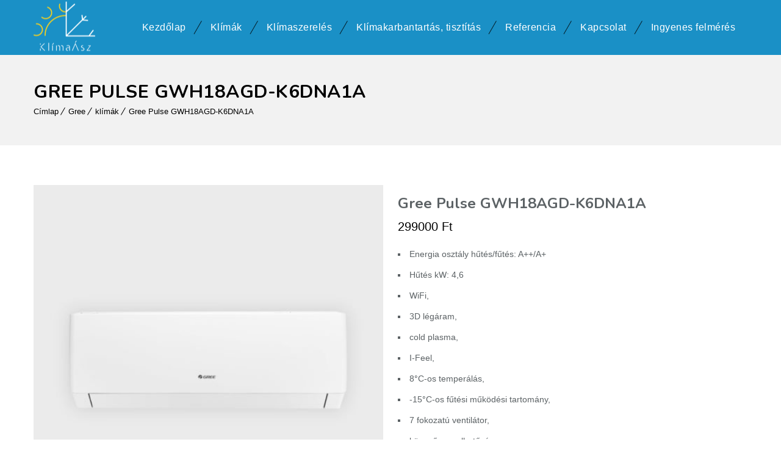

--- FILE ---
content_type: text/html; charset=UTF-8
request_url: https://klima-asz.hu/termek/gree-pulse-gwh18agd-k6dna1a/
body_size: 18617
content:
<!DOCTYPE html>
<html lang="hu">
<head>
	<meta charset="UTF-8">
    <meta name='viewport' content='width=device-width, initial-scale=1'>	<meta http-equiv="X-UA-Compatible" content="IE=edge">
	<link href='https://klima-asz.hu/wp-content/themes/solar/images/favicon.ico' rel='shortcut icon' type='image/x-icon' />
<link href='https://klima-asz.hu/wp-content/themes/solar/images/apple-touch-icon.png' rel='apple-touch-icon-precomposed'/>
<link href='https://klima-asz.hu/wp-content/themes/solar/images/apple-touch-icon-114x114.png' sizes='114x114' rel='apple-touch-icon-precomposed'/>
<link href='https://klima-asz.hu/wp-content/themes/solar/images/apple-touch-icon-72x72.png' sizes='72x72' rel='apple-touch-icon-precomposed'/>
<link href='https://klima-asz.hu/wp-content/themes/solar/images/apple-touch-icon-144x144.png' sizes='144x144' rel='apple-touch-icon-precomposed'/>
<meta name='robots' content='index, follow, max-image-preview:large, max-snippet:-1, max-video-preview:-1' />
	<style>img:is([sizes="auto" i], [sizes^="auto," i]) { contain-intrinsic-size: 3000px 1500px }</style>
	
	<!-- This site is optimized with the Yoast SEO plugin v26.2 - https://yoast.com/wordpress/plugins/seo/ -->
	<title>Gree Pulse GWH18AGD-K6DNA1A - klima-asz.hu</title>
	<link rel="canonical" href="https://klima-asz.hu/termek/gree-pulse-gwh18agd-k6dna1a/" />
	<meta property="og:locale" content="hu_HU" />
	<meta property="og:type" content="article" />
	<meta property="og:title" content="Gree Pulse GWH18AGD-K6DNA1A - klima-asz.hu" />
	<meta property="og:description" content="Energia osztály hűtés/fűtés: A++/A+  Hűtés kW: 4,6  WiFi,  3D légáram,  cold plasma,  I-Feel,  8°C-os temperálás,  -15°C-os fűtési működési tartomány,  7 fokozatú ventilátor,  könnyű szerelhetőség" />
	<meta property="og:url" content="https://klima-asz.hu/termek/gree-pulse-gwh18agd-k6dna1a/" />
	<meta property="og:site_name" content="klima-asz.hu" />
	<meta property="article:modified_time" content="2024-05-08T08:06:48+00:00" />
	<meta property="og:image" content="https://klima-asz.hu/wp-content/uploads/2021/05/GREE-PULSE-4.jpg" />
	<meta property="og:image:width" content="1000" />
	<meta property="og:image:height" content="1000" />
	<meta property="og:image:type" content="image/jpeg" />
	<meta name="twitter:card" content="summary_large_image" />
	<script type="application/ld+json" class="yoast-schema-graph">{"@context":"https://schema.org","@graph":[{"@type":"WebPage","@id":"https://klima-asz.hu/termek/gree-pulse-gwh18agd-k6dna1a/","url":"https://klima-asz.hu/termek/gree-pulse-gwh18agd-k6dna1a/","name":"Gree Pulse GWH18AGD-K6DNA1A - klima-asz.hu","isPartOf":{"@id":"https://klima-asz.hu/#website"},"primaryImageOfPage":{"@id":"https://klima-asz.hu/termek/gree-pulse-gwh18agd-k6dna1a/#primaryimage"},"image":{"@id":"https://klima-asz.hu/termek/gree-pulse-gwh18agd-k6dna1a/#primaryimage"},"thumbnailUrl":"https://klima-asz.hu/wp-content/uploads/2021/05/GREE-PULSE-4.jpg","datePublished":"2021-05-10T12:06:30+00:00","dateModified":"2024-05-08T08:06:48+00:00","breadcrumb":{"@id":"https://klima-asz.hu/termek/gree-pulse-gwh18agd-k6dna1a/#breadcrumb"},"inLanguage":"hu","potentialAction":[{"@type":"ReadAction","target":["https://klima-asz.hu/termek/gree-pulse-gwh18agd-k6dna1a/"]}]},{"@type":"ImageObject","inLanguage":"hu","@id":"https://klima-asz.hu/termek/gree-pulse-gwh18agd-k6dna1a/#primaryimage","url":"https://klima-asz.hu/wp-content/uploads/2021/05/GREE-PULSE-4.jpg","contentUrl":"https://klima-asz.hu/wp-content/uploads/2021/05/GREE-PULSE-4.jpg","width":1000,"height":1000},{"@type":"BreadcrumbList","@id":"https://klima-asz.hu/termek/gree-pulse-gwh18agd-k6dna1a/#breadcrumb","itemListElement":[{"@type":"ListItem","position":1,"name":"Home","item":"https://klima-asz.hu/"},{"@type":"ListItem","position":2,"name":"Termékek","item":"https://klima-asz.hu/shop/"},{"@type":"ListItem","position":3,"name":"Gree Pulse GWH18AGD-K6DNA1A"}]},{"@type":"WebSite","@id":"https://klima-asz.hu/#website","url":"https://klima-asz.hu/","name":"klima-asz.hu","description":"klíma tisztítás, klíma karbantartás, klíma telepítés ingyenes kiszállás","potentialAction":[{"@type":"SearchAction","target":{"@type":"EntryPoint","urlTemplate":"https://klima-asz.hu/?s={search_term_string}"},"query-input":{"@type":"PropertyValueSpecification","valueRequired":true,"valueName":"search_term_string"}}],"inLanguage":"hu"}]}</script>
	<!-- / Yoast SEO plugin. -->


<link rel='dns-prefetch' href='//fonts.googleapis.com' />
<link rel="alternate" type="application/rss+xml" title="klima-asz.hu &raquo; hírcsatorna" href="https://klima-asz.hu/feed/" />
<link rel="alternate" type="application/rss+xml" title="klima-asz.hu &raquo; hozzászólás hírcsatorna" href="https://klima-asz.hu/comments/feed/" />
<link rel="alternate" type="application/rss+xml" title="klima-asz.hu &raquo; Gree Pulse GWH18AGD-K6DNA1A hozzászólás hírcsatorna" href="https://klima-asz.hu/termek/gree-pulse-gwh18agd-k6dna1a/feed/" />
<script type="text/javascript">
/* <![CDATA[ */
window._wpemojiSettings = {"baseUrl":"https:\/\/s.w.org\/images\/core\/emoji\/16.0.1\/72x72\/","ext":".png","svgUrl":"https:\/\/s.w.org\/images\/core\/emoji\/16.0.1\/svg\/","svgExt":".svg","source":{"concatemoji":"https:\/\/klima-asz.hu\/wp-includes\/js\/wp-emoji-release.min.js?ver=6.8.3"}};
/*! This file is auto-generated */
!function(s,n){var o,i,e;function c(e){try{var t={supportTests:e,timestamp:(new Date).valueOf()};sessionStorage.setItem(o,JSON.stringify(t))}catch(e){}}function p(e,t,n){e.clearRect(0,0,e.canvas.width,e.canvas.height),e.fillText(t,0,0);var t=new Uint32Array(e.getImageData(0,0,e.canvas.width,e.canvas.height).data),a=(e.clearRect(0,0,e.canvas.width,e.canvas.height),e.fillText(n,0,0),new Uint32Array(e.getImageData(0,0,e.canvas.width,e.canvas.height).data));return t.every(function(e,t){return e===a[t]})}function u(e,t){e.clearRect(0,0,e.canvas.width,e.canvas.height),e.fillText(t,0,0);for(var n=e.getImageData(16,16,1,1),a=0;a<n.data.length;a++)if(0!==n.data[a])return!1;return!0}function f(e,t,n,a){switch(t){case"flag":return n(e,"\ud83c\udff3\ufe0f\u200d\u26a7\ufe0f","\ud83c\udff3\ufe0f\u200b\u26a7\ufe0f")?!1:!n(e,"\ud83c\udde8\ud83c\uddf6","\ud83c\udde8\u200b\ud83c\uddf6")&&!n(e,"\ud83c\udff4\udb40\udc67\udb40\udc62\udb40\udc65\udb40\udc6e\udb40\udc67\udb40\udc7f","\ud83c\udff4\u200b\udb40\udc67\u200b\udb40\udc62\u200b\udb40\udc65\u200b\udb40\udc6e\u200b\udb40\udc67\u200b\udb40\udc7f");case"emoji":return!a(e,"\ud83e\udedf")}return!1}function g(e,t,n,a){var r="undefined"!=typeof WorkerGlobalScope&&self instanceof WorkerGlobalScope?new OffscreenCanvas(300,150):s.createElement("canvas"),o=r.getContext("2d",{willReadFrequently:!0}),i=(o.textBaseline="top",o.font="600 32px Arial",{});return e.forEach(function(e){i[e]=t(o,e,n,a)}),i}function t(e){var t=s.createElement("script");t.src=e,t.defer=!0,s.head.appendChild(t)}"undefined"!=typeof Promise&&(o="wpEmojiSettingsSupports",i=["flag","emoji"],n.supports={everything:!0,everythingExceptFlag:!0},e=new Promise(function(e){s.addEventListener("DOMContentLoaded",e,{once:!0})}),new Promise(function(t){var n=function(){try{var e=JSON.parse(sessionStorage.getItem(o));if("object"==typeof e&&"number"==typeof e.timestamp&&(new Date).valueOf()<e.timestamp+604800&&"object"==typeof e.supportTests)return e.supportTests}catch(e){}return null}();if(!n){if("undefined"!=typeof Worker&&"undefined"!=typeof OffscreenCanvas&&"undefined"!=typeof URL&&URL.createObjectURL&&"undefined"!=typeof Blob)try{var e="postMessage("+g.toString()+"("+[JSON.stringify(i),f.toString(),p.toString(),u.toString()].join(",")+"));",a=new Blob([e],{type:"text/javascript"}),r=new Worker(URL.createObjectURL(a),{name:"wpTestEmojiSupports"});return void(r.onmessage=function(e){c(n=e.data),r.terminate(),t(n)})}catch(e){}c(n=g(i,f,p,u))}t(n)}).then(function(e){for(var t in e)n.supports[t]=e[t],n.supports.everything=n.supports.everything&&n.supports[t],"flag"!==t&&(n.supports.everythingExceptFlag=n.supports.everythingExceptFlag&&n.supports[t]);n.supports.everythingExceptFlag=n.supports.everythingExceptFlag&&!n.supports.flag,n.DOMReady=!1,n.readyCallback=function(){n.DOMReady=!0}}).then(function(){return e}).then(function(){var e;n.supports.everything||(n.readyCallback(),(e=n.source||{}).concatemoji?t(e.concatemoji):e.wpemoji&&e.twemoji&&(t(e.twemoji),t(e.wpemoji)))}))}((window,document),window._wpemojiSettings);
/* ]]> */
</script>
<link rel='stylesheet' id='font-awesome-css' href='https://klima-asz.hu/wp-content/plugins/pagination-styler-for-woocommerce/berocket/assets/css/font-awesome.min.css?ver=6.8.3' type='text/css' media='all' />
<style id='font-awesome-inline-css' type='text/css'>
[data-font="FontAwesome"]:before {font-family: 'FontAwesome' !important;content: attr(data-icon) !important;speak: none !important;font-weight: normal !important;font-variant: normal !important;text-transform: none !important;line-height: 1 !important;font-style: normal !important;-webkit-font-smoothing: antialiased !important;-moz-osx-font-smoothing: grayscale !important;}
</style>
<link rel='stylesheet' id='berocket_pagination_style-css' href='https://klima-asz.hu/wp-content/plugins/pagination-styler-for-woocommerce/css/pagination.css?ver=3.6.1' type='text/css' media='all' />
<link rel='stylesheet' id='twb-open-sans-css' href='https://fonts.googleapis.com/css?family=Open+Sans%3A300%2C400%2C500%2C600%2C700%2C800&#038;display=swap&#038;ver=6.8.3' type='text/css' media='all' />
<link rel='stylesheet' id='twbbwg-global-css' href='https://klima-asz.hu/wp-content/plugins/photo-gallery/booster/assets/css/global.css?ver=1.0.0' type='text/css' media='all' />
<link rel='stylesheet' id='layerslider-css' href='https://klima-asz.hu/wp-content/plugins/LayerSlider/static/layerslider/css/layerslider.css?ver=6.8.4' type='text/css' media='all' />
<style id='wp-emoji-styles-inline-css' type='text/css'>

	img.wp-smiley, img.emoji {
		display: inline !important;
		border: none !important;
		box-shadow: none !important;
		height: 1em !important;
		width: 1em !important;
		margin: 0 0.07em !important;
		vertical-align: -0.1em !important;
		background: none !important;
		padding: 0 !important;
	}
</style>
<link rel='stylesheet' id='wp-block-library-css' href='https://klima-asz.hu/wp-includes/css/dist/block-library/style.min.css?ver=6.8.3' type='text/css' media='all' />
<style id='wp-block-library-theme-inline-css' type='text/css'>
.wp-block-audio :where(figcaption){color:#555;font-size:13px;text-align:center}.is-dark-theme .wp-block-audio :where(figcaption){color:#ffffffa6}.wp-block-audio{margin:0 0 1em}.wp-block-code{border:1px solid #ccc;border-radius:4px;font-family:Menlo,Consolas,monaco,monospace;padding:.8em 1em}.wp-block-embed :where(figcaption){color:#555;font-size:13px;text-align:center}.is-dark-theme .wp-block-embed :where(figcaption){color:#ffffffa6}.wp-block-embed{margin:0 0 1em}.blocks-gallery-caption{color:#555;font-size:13px;text-align:center}.is-dark-theme .blocks-gallery-caption{color:#ffffffa6}:root :where(.wp-block-image figcaption){color:#555;font-size:13px;text-align:center}.is-dark-theme :root :where(.wp-block-image figcaption){color:#ffffffa6}.wp-block-image{margin:0 0 1em}.wp-block-pullquote{border-bottom:4px solid;border-top:4px solid;color:currentColor;margin-bottom:1.75em}.wp-block-pullquote cite,.wp-block-pullquote footer,.wp-block-pullquote__citation{color:currentColor;font-size:.8125em;font-style:normal;text-transform:uppercase}.wp-block-quote{border-left:.25em solid;margin:0 0 1.75em;padding-left:1em}.wp-block-quote cite,.wp-block-quote footer{color:currentColor;font-size:.8125em;font-style:normal;position:relative}.wp-block-quote:where(.has-text-align-right){border-left:none;border-right:.25em solid;padding-left:0;padding-right:1em}.wp-block-quote:where(.has-text-align-center){border:none;padding-left:0}.wp-block-quote.is-large,.wp-block-quote.is-style-large,.wp-block-quote:where(.is-style-plain){border:none}.wp-block-search .wp-block-search__label{font-weight:700}.wp-block-search__button{border:1px solid #ccc;padding:.375em .625em}:where(.wp-block-group.has-background){padding:1.25em 2.375em}.wp-block-separator.has-css-opacity{opacity:.4}.wp-block-separator{border:none;border-bottom:2px solid;margin-left:auto;margin-right:auto}.wp-block-separator.has-alpha-channel-opacity{opacity:1}.wp-block-separator:not(.is-style-wide):not(.is-style-dots){width:100px}.wp-block-separator.has-background:not(.is-style-dots){border-bottom:none;height:1px}.wp-block-separator.has-background:not(.is-style-wide):not(.is-style-dots){height:2px}.wp-block-table{margin:0 0 1em}.wp-block-table td,.wp-block-table th{word-break:normal}.wp-block-table :where(figcaption){color:#555;font-size:13px;text-align:center}.is-dark-theme .wp-block-table :where(figcaption){color:#ffffffa6}.wp-block-video :where(figcaption){color:#555;font-size:13px;text-align:center}.is-dark-theme .wp-block-video :where(figcaption){color:#ffffffa6}.wp-block-video{margin:0 0 1em}:root :where(.wp-block-template-part.has-background){margin-bottom:0;margin-top:0;padding:1.25em 2.375em}
</style>
<style id='classic-theme-styles-inline-css' type='text/css'>
/*! This file is auto-generated */
.wp-block-button__link{color:#fff;background-color:#32373c;border-radius:9999px;box-shadow:none;text-decoration:none;padding:calc(.667em + 2px) calc(1.333em + 2px);font-size:1.125em}.wp-block-file__button{background:#32373c;color:#fff;text-decoration:none}
</style>
<style id='global-styles-inline-css' type='text/css'>
:root{--wp--preset--aspect-ratio--square: 1;--wp--preset--aspect-ratio--4-3: 4/3;--wp--preset--aspect-ratio--3-4: 3/4;--wp--preset--aspect-ratio--3-2: 3/2;--wp--preset--aspect-ratio--2-3: 2/3;--wp--preset--aspect-ratio--16-9: 16/9;--wp--preset--aspect-ratio--9-16: 9/16;--wp--preset--color--black: #000000;--wp--preset--color--cyan-bluish-gray: #abb8c3;--wp--preset--color--white: #ffffff;--wp--preset--color--pale-pink: #f78da7;--wp--preset--color--vivid-red: #cf2e2e;--wp--preset--color--luminous-vivid-orange: #ff6900;--wp--preset--color--luminous-vivid-amber: #fcb900;--wp--preset--color--light-green-cyan: #7bdcb5;--wp--preset--color--vivid-green-cyan: #00d084;--wp--preset--color--pale-cyan-blue: #8ed1fc;--wp--preset--color--vivid-cyan-blue: #0693e3;--wp--preset--color--vivid-purple: #9b51e0;--wp--preset--color--primary: #1a90c6;--wp--preset--color--secondary: #9eff56;--wp--preset--color--tertiary: #d4faff;--wp--preset--gradient--vivid-cyan-blue-to-vivid-purple: linear-gradient(135deg,rgba(6,147,227,1) 0%,rgb(155,81,224) 100%);--wp--preset--gradient--light-green-cyan-to-vivid-green-cyan: linear-gradient(135deg,rgb(122,220,180) 0%,rgb(0,208,130) 100%);--wp--preset--gradient--luminous-vivid-amber-to-luminous-vivid-orange: linear-gradient(135deg,rgba(252,185,0,1) 0%,rgba(255,105,0,1) 100%);--wp--preset--gradient--luminous-vivid-orange-to-vivid-red: linear-gradient(135deg,rgba(255,105,0,1) 0%,rgb(207,46,46) 100%);--wp--preset--gradient--very-light-gray-to-cyan-bluish-gray: linear-gradient(135deg,rgb(238,238,238) 0%,rgb(169,184,195) 100%);--wp--preset--gradient--cool-to-warm-spectrum: linear-gradient(135deg,rgb(74,234,220) 0%,rgb(151,120,209) 20%,rgb(207,42,186) 40%,rgb(238,44,130) 60%,rgb(251,105,98) 80%,rgb(254,248,76) 100%);--wp--preset--gradient--blush-light-purple: linear-gradient(135deg,rgb(255,206,236) 0%,rgb(152,150,240) 100%);--wp--preset--gradient--blush-bordeaux: linear-gradient(135deg,rgb(254,205,165) 0%,rgb(254,45,45) 50%,rgb(107,0,62) 100%);--wp--preset--gradient--luminous-dusk: linear-gradient(135deg,rgb(255,203,112) 0%,rgb(199,81,192) 50%,rgb(65,88,208) 100%);--wp--preset--gradient--pale-ocean: linear-gradient(135deg,rgb(255,245,203) 0%,rgb(182,227,212) 50%,rgb(51,167,181) 100%);--wp--preset--gradient--electric-grass: linear-gradient(135deg,rgb(202,248,128) 0%,rgb(113,206,126) 100%);--wp--preset--gradient--midnight: linear-gradient(135deg,rgb(2,3,129) 0%,rgb(40,116,252) 100%);--wp--preset--font-size--small: 13px;--wp--preset--font-size--medium: 20px;--wp--preset--font-size--large: 36px;--wp--preset--font-size--x-large: 42px;--wp--preset--spacing--20: 0.44rem;--wp--preset--spacing--30: 0.67rem;--wp--preset--spacing--40: 1rem;--wp--preset--spacing--50: 1.5rem;--wp--preset--spacing--60: 2.25rem;--wp--preset--spacing--70: 3.38rem;--wp--preset--spacing--80: 5.06rem;--wp--preset--shadow--natural: 6px 6px 9px rgba(0, 0, 0, 0.2);--wp--preset--shadow--deep: 12px 12px 50px rgba(0, 0, 0, 0.4);--wp--preset--shadow--sharp: 6px 6px 0px rgba(0, 0, 0, 0.2);--wp--preset--shadow--outlined: 6px 6px 0px -3px rgba(255, 255, 255, 1), 6px 6px rgba(0, 0, 0, 1);--wp--preset--shadow--crisp: 6px 6px 0px rgba(0, 0, 0, 1);}:where(.is-layout-flex){gap: 0.5em;}:where(.is-layout-grid){gap: 0.5em;}body .is-layout-flex{display: flex;}.is-layout-flex{flex-wrap: wrap;align-items: center;}.is-layout-flex > :is(*, div){margin: 0;}body .is-layout-grid{display: grid;}.is-layout-grid > :is(*, div){margin: 0;}:where(.wp-block-columns.is-layout-flex){gap: 2em;}:where(.wp-block-columns.is-layout-grid){gap: 2em;}:where(.wp-block-post-template.is-layout-flex){gap: 1.25em;}:where(.wp-block-post-template.is-layout-grid){gap: 1.25em;}.has-black-color{color: var(--wp--preset--color--black) !important;}.has-cyan-bluish-gray-color{color: var(--wp--preset--color--cyan-bluish-gray) !important;}.has-white-color{color: var(--wp--preset--color--white) !important;}.has-pale-pink-color{color: var(--wp--preset--color--pale-pink) !important;}.has-vivid-red-color{color: var(--wp--preset--color--vivid-red) !important;}.has-luminous-vivid-orange-color{color: var(--wp--preset--color--luminous-vivid-orange) !important;}.has-luminous-vivid-amber-color{color: var(--wp--preset--color--luminous-vivid-amber) !important;}.has-light-green-cyan-color{color: var(--wp--preset--color--light-green-cyan) !important;}.has-vivid-green-cyan-color{color: var(--wp--preset--color--vivid-green-cyan) !important;}.has-pale-cyan-blue-color{color: var(--wp--preset--color--pale-cyan-blue) !important;}.has-vivid-cyan-blue-color{color: var(--wp--preset--color--vivid-cyan-blue) !important;}.has-vivid-purple-color{color: var(--wp--preset--color--vivid-purple) !important;}.has-black-background-color{background-color: var(--wp--preset--color--black) !important;}.has-cyan-bluish-gray-background-color{background-color: var(--wp--preset--color--cyan-bluish-gray) !important;}.has-white-background-color{background-color: var(--wp--preset--color--white) !important;}.has-pale-pink-background-color{background-color: var(--wp--preset--color--pale-pink) !important;}.has-vivid-red-background-color{background-color: var(--wp--preset--color--vivid-red) !important;}.has-luminous-vivid-orange-background-color{background-color: var(--wp--preset--color--luminous-vivid-orange) !important;}.has-luminous-vivid-amber-background-color{background-color: var(--wp--preset--color--luminous-vivid-amber) !important;}.has-light-green-cyan-background-color{background-color: var(--wp--preset--color--light-green-cyan) !important;}.has-vivid-green-cyan-background-color{background-color: var(--wp--preset--color--vivid-green-cyan) !important;}.has-pale-cyan-blue-background-color{background-color: var(--wp--preset--color--pale-cyan-blue) !important;}.has-vivid-cyan-blue-background-color{background-color: var(--wp--preset--color--vivid-cyan-blue) !important;}.has-vivid-purple-background-color{background-color: var(--wp--preset--color--vivid-purple) !important;}.has-black-border-color{border-color: var(--wp--preset--color--black) !important;}.has-cyan-bluish-gray-border-color{border-color: var(--wp--preset--color--cyan-bluish-gray) !important;}.has-white-border-color{border-color: var(--wp--preset--color--white) !important;}.has-pale-pink-border-color{border-color: var(--wp--preset--color--pale-pink) !important;}.has-vivid-red-border-color{border-color: var(--wp--preset--color--vivid-red) !important;}.has-luminous-vivid-orange-border-color{border-color: var(--wp--preset--color--luminous-vivid-orange) !important;}.has-luminous-vivid-amber-border-color{border-color: var(--wp--preset--color--luminous-vivid-amber) !important;}.has-light-green-cyan-border-color{border-color: var(--wp--preset--color--light-green-cyan) !important;}.has-vivid-green-cyan-border-color{border-color: var(--wp--preset--color--vivid-green-cyan) !important;}.has-pale-cyan-blue-border-color{border-color: var(--wp--preset--color--pale-cyan-blue) !important;}.has-vivid-cyan-blue-border-color{border-color: var(--wp--preset--color--vivid-cyan-blue) !important;}.has-vivid-purple-border-color{border-color: var(--wp--preset--color--vivid-purple) !important;}.has-vivid-cyan-blue-to-vivid-purple-gradient-background{background: var(--wp--preset--gradient--vivid-cyan-blue-to-vivid-purple) !important;}.has-light-green-cyan-to-vivid-green-cyan-gradient-background{background: var(--wp--preset--gradient--light-green-cyan-to-vivid-green-cyan) !important;}.has-luminous-vivid-amber-to-luminous-vivid-orange-gradient-background{background: var(--wp--preset--gradient--luminous-vivid-amber-to-luminous-vivid-orange) !important;}.has-luminous-vivid-orange-to-vivid-red-gradient-background{background: var(--wp--preset--gradient--luminous-vivid-orange-to-vivid-red) !important;}.has-very-light-gray-to-cyan-bluish-gray-gradient-background{background: var(--wp--preset--gradient--very-light-gray-to-cyan-bluish-gray) !important;}.has-cool-to-warm-spectrum-gradient-background{background: var(--wp--preset--gradient--cool-to-warm-spectrum) !important;}.has-blush-light-purple-gradient-background{background: var(--wp--preset--gradient--blush-light-purple) !important;}.has-blush-bordeaux-gradient-background{background: var(--wp--preset--gradient--blush-bordeaux) !important;}.has-luminous-dusk-gradient-background{background: var(--wp--preset--gradient--luminous-dusk) !important;}.has-pale-ocean-gradient-background{background: var(--wp--preset--gradient--pale-ocean) !important;}.has-electric-grass-gradient-background{background: var(--wp--preset--gradient--electric-grass) !important;}.has-midnight-gradient-background{background: var(--wp--preset--gradient--midnight) !important;}.has-small-font-size{font-size: var(--wp--preset--font-size--small) !important;}.has-medium-font-size{font-size: var(--wp--preset--font-size--medium) !important;}.has-large-font-size{font-size: var(--wp--preset--font-size--large) !important;}.has-x-large-font-size{font-size: var(--wp--preset--font-size--x-large) !important;}
:where(.wp-block-post-template.is-layout-flex){gap: 1.25em;}:where(.wp-block-post-template.is-layout-grid){gap: 1.25em;}
:where(.wp-block-columns.is-layout-flex){gap: 2em;}:where(.wp-block-columns.is-layout-grid){gap: 2em;}
:root :where(.wp-block-pullquote){font-size: 1.5em;line-height: 1.6;}
</style>
<link rel='stylesheet' id='contact-form-7-css' href='https://klima-asz.hu/wp-content/plugins/contact-form-7/includes/css/styles.css?ver=6.1.2' type='text/css' media='all' />
<link rel='stylesheet' id='dt-animation-css-css' href='https://klima-asz.hu/wp-content/plugins/designthemes-core-features/shortcodes/css/animations.css?ver=6.8.3' type='text/css' media='all' />
<link rel='stylesheet' id='dt-sc-css-css' href='https://klima-asz.hu/wp-content/plugins/designthemes-core-features/shortcodes/css/shortcodes.css?ver=6.8.3' type='text/css' media='all' />
<link rel='stylesheet' id='bwg_fonts-css' href='https://klima-asz.hu/wp-content/plugins/photo-gallery/css/bwg-fonts/fonts.css?ver=0.0.1' type='text/css' media='all' />
<link rel='stylesheet' id='sumoselect-css' href='https://klima-asz.hu/wp-content/plugins/photo-gallery/css/sumoselect.min.css?ver=3.4.6' type='text/css' media='all' />
<link rel='stylesheet' id='mCustomScrollbar-css' href='https://klima-asz.hu/wp-content/plugins/photo-gallery/css/jquery.mCustomScrollbar.min.css?ver=3.1.5' type='text/css' media='all' />
<link rel='stylesheet' id='bwg_googlefonts-css' href='https://fonts.googleapis.com/css?family=Ubuntu&#038;subset=greek,latin,greek-ext,vietnamese,cyrillic-ext,latin-ext,cyrillic' type='text/css' media='all' />
<link rel='stylesheet' id='bwg_frontend-css' href='https://klima-asz.hu/wp-content/plugins/photo-gallery/css/styles.min.css?ver=1.8.35' type='text/css' media='all' />
<link rel='stylesheet' id='pdc-layout-styles-css' href='https://klima-asz.hu/wp-content/plugins/woocommerce-product-details-customiser/assets/css/layout.css?ver=6.8.3' type='text/css' media='only screen and (min-width: 768px)' />
<link rel='stylesheet' id='photoswipe-css' href='https://klima-asz.hu/wp-content/plugins/woocommerce/assets/css/photoswipe/photoswipe.min.css?ver=8.6.3' type='text/css' media='all' />
<link rel='stylesheet' id='photoswipe-default-skin-css' href='https://klima-asz.hu/wp-content/plugins/woocommerce/assets/css/photoswipe/default-skin/default-skin.min.css?ver=8.6.3' type='text/css' media='all' />
<style id='woocommerce-inline-inline-css' type='text/css'>
.woocommerce form .form-row .required { visibility: visible; }
</style>
<link rel='stylesheet' id='yith_wcbm_badge_style-css' href='https://klima-asz.hu/wp-content/plugins/yith-woocommerce-badges-management/assets/css/frontend.css?ver=3.20.0' type='text/css' media='all' />
<style id='yith_wcbm_badge_style-inline-css' type='text/css'>
.yith-wcbm-badge.yith-wcbm-badge-text.yith-wcbm-badge-7331 {
				top: 0; left: 0; 
				
				-ms-transform: ; 
				-webkit-transform: ; 
				transform: ;
				padding: 0px 0px 0px 0px;
				background-color:#2395ff; border-radius: 0px 0px 0px 0px; width:50px; height:50px;
			}
</style>
<link rel='stylesheet' id='yith-gfont-open-sans-css' href='https://klima-asz.hu/wp-content/plugins/yith-woocommerce-badges-management/assets/fonts/open-sans/style.css?ver=3.20.0' type='text/css' media='all' />
<link rel='stylesheet' id='bsf-Defaults-css' href='https://klima-asz.hu/wp-content/uploads/smile_fonts/Defaults/Defaults.css?ver=3.19.15' type='text/css' media='all' />
<link rel='stylesheet' id='reset-css' href='https://klima-asz.hu/wp-content/themes/solar/css/reset.css?ver=3.4' type='text/css' media='all' />
<link rel='stylesheet' id='solar-css' href='https://klima-asz.hu/wp-content/themes/solar/style.css?ver=3.4' type='text/css' media='all' />
<link rel='stylesheet' id='prettyphoto-css' href='https://klima-asz.hu/wp-content/plugins/js_composer/assets/lib/prettyphoto/css/prettyPhoto.min.css?ver=7.0' type='text/css' media='all' />
<link rel='stylesheet' id='custom-font-awesome-css' href='https://klima-asz.hu/wp-content/themes/solar/css/font-awesome.min.css?ver=4.3.0' type='text/css' media='all' />
<link rel='stylesheet' id='pe-icon-7-stroke-css' href='https://klima-asz.hu/wp-content/themes/solar/css/pe-icon-7-stroke.css?ver=6.8.3' type='text/css' media='all' />
<link rel='stylesheet' id='stroke-gap-icons-style-css' href='https://klima-asz.hu/wp-content/themes/solar/css/stroke-gap-icons-style.css?ver=6.8.3' type='text/css' media='all' />
<link rel='stylesheet' id='solar-woo-css' href='https://klima-asz.hu/wp-content/themes/solar/css/woocommerce.css?ver=3.4' type='text/css' media='all' />
<link rel='stylesheet' id='solar-skin-css' href='https://klima-asz.hu/wp-content/themes/solar/css/skins/blue/style.css?ver=6.8.3' type='text/css' media='all' />
<link rel='stylesheet' id='solar-customevent-css' href='https://klima-asz.hu/wp-content/themes/solar/tribe-events/custom.css?ver=3.4' type='text/css' media='all' />
<link rel='stylesheet' id='solar-popup-css-css' href='https://klima-asz.hu/wp-content/themes/solar/functions/js/magnific/magnific-popup.css?ver=3.4' type='text/css' media='all' />
<link rel='stylesheet' id='solar-responsive-css' href='https://klima-asz.hu/wp-content/themes/solar/css/responsive.css?ver=3.4' type='text/css' media='all' />
<link rel='stylesheet' id='solar-fonts-css' href='https://fonts.googleapis.com/css?family=Nunito%3A100%2C100italic%2C200%2C200italic%2C300%2C300italic%2C400%2C400italic%2C500%2C500italic%2C600%2C600italic%2C700%2C700italic%2C800%2C800italic%2C900%2C900italic&#038;subset&#038;ver=3.4' type='text/css' media='all' />
<link rel='stylesheet' id='solar-custom-css' href='https://klima-asz.hu/wp-content/themes/solar/css/custom.css?ver=3.4' type='text/css' media='all' />
<link rel='stylesheet' id='solar-gutenberg-css' href='https://klima-asz.hu/wp-content/themes/solar/css/gutenberg.css?ver=3.4' type='text/css' media='all' />
<style id='solar-gutenberg-inline-css' type='text/css'>
.has-primary-background-color { background-color:#1a90c6; }.has-primary-color { color:#1a90c6; }.has-secondary-background-color { background-color:#9eff56; }.has-secondary-color { color:#9eff56; }.has-tertiary-background-color { background-color:#d4faff; }.has-tertiary-color { color:#d4faff; }
</style>
<style id='solar-combined-inline-css' type='text/css'>
body { font-size:14px; line-height:24px; }h1, h2, h3, h4, h5, h6 { letter-spacing:0.5px; }h1{ font-size:40px; }h2{ font-size:30px; }h3{ font-size:28px; }h4{ font-size:22px; }h5{ font-size:18px; }h6{ font-size:16px; }body, .layout-boxed .inner-wrapper { background-color:#ffffff;}#logo .logo-title > h1 a, #logo .logo-title h2 { color:#ffffff;}.extend-bg-fullwidth-left:after, .extend-bg-fullwidth-right:after{ background:#5c6265;}.top-bar a, .dt-sc-dark-bg.top-bar a { color:; }.top-bar { color:#000000; background-color:#eeeeee}.top-bar a:hover, .dt-sc-dark-bg.top-bar a:hover { color:#000000; }#main-menu ul.menu > li > a { color:#ffffff; }.menu-active-highlight #main-menu > ul.menu > li.current_page_item > a, .menu-active-highlight #main-menu > ul.menu > li.current_page_ancestor > a, .menu-active-highlight #main-menu > ul.menu > li.current-menu-item > a, .menu-active-highlight #main-menu > ul.menu > li.current-menu-ancestor > a { color:#ffffff; }body { color:#5c6265; }a { color:#000000; }a:hover { color:#1a90c6; }.footer-widgets, #footer, .footer-copyright { color:rgba(255, 255, 255, 0.6); }.footer-widgets a, #footer a { color:rgba(255, 255, 255, 0.6); }#footer h3 { color:#fff; }#main-menu .megamenu-child-container > ul.sub-menu > li > a, #main-menu .megamenu-child-container > ul.sub-menu > li > .nolink-menu { color:; }#main-menu .megamenu-child-container > ul.sub-menu > li > a:hover { color:; }#main-menu .megamenu-child-container > ul.sub-menu > li.current_page_item > a, #main-menu .megamenu-child-container > ul.sub-menu > li.current_page_ancestor > a, #main-menu .megamenu-child-container > ul.sub-menu > li.current-menu-item > a, #main-menu .megamenu-child-container > ul.sub-menu > li.current-menu-ancestor > a { color:; }#main-menu .megamenu-child-container ul.sub-menu > li > ul > li > a, #main-menu ul li.menu-item-simple-parent ul > li > a { color:; }h1, .dt-sc-counter.type1 .dt-sc-counter-number, .dt-sc-portfolio-sorting a, .dt-sc-testimonial .dt-sc-testimonial-author cite, .dt-sc-pr-tb-col.minimal .dt-sc-price p, .dt-sc-pr-tb-col.minimal .dt-sc-price h6 span, .dt-sc-testimonial.special-testimonial-carousel blockquote, .dt-sc-pr-tb-col .dt-sc-tb-title, .dt-sc-pr-tb-col .dt-sc-tb-content, .dt-sc-pr-tb-col .dt-sc-tb-content li, .dt-sc-bar-text, .dt-sc-counter.type3 .dt-sc-counter-number, .dt-sc-newsletter-section.type2 .dt-sc-subscribe-frm input[type="submit"], .dt-sc-timeline .dt-sc-timeline-content h2 span, .dt-sc-model-sorting a, .dt-sc-icon-box.type9 .icon-content h4, .dt-sc-icon-box.type9 .icon-content h4 span, .dt-sc-menu-sorting a, .dt-sc-menu .image-overlay .price, .dt-sc-menu .menu-categories a, .dt-sc-pr-tb-col .dt-sc-price h6, ul.products li .onsale { font-family:Nunito, sans-serif; }h2 { font-family:Nunito, sans-serif; }h3, .dt-sc-testimonial.type1 blockquote, .blog-entry.entry-date-left .entry-date, .dt-sc-ribbon-title, .dt-sc-testimonial.type1 .dt-sc-testimonial-author cite { font-family:Nunito, sans-serif; }h4, .blog-entry .entry-meta, .dt-sc-button, .dt-sc-icon-box.type3 .icon-content h4 { font-family:Nunito, sans-serif; }h5 { font-family:Nunito, sans-serif; }h6 { font-family:Nunito, sans-serif; }h1 { font-size:40px; font-weight:normal; letter-spacing:0.5px; }h2 { font-size:30px; font-weight:normal; letter-spacing:0.5px; }h3 { font-size:28px; font-weight:normal; letter-spacing:0.5px; }h4 { font-size:22px; font-weight:normal; letter-spacing:0.5px; }h5 { font-size:18px; font-weight:normal; letter-spacing:0.5px; }h6 { font-size:16px; font-weight:normal; letter-spacing:0.5px; }body { font-size:14px; line-height:24px; }body, .blog-entry.blog-medium-style .entry-meta, .dt-sc-event-image-caption .dt-sc-image-content h3, .dt-sc-events-list .dt-sc-event-title h5, .dt-sc-team.type2 .dt-sc-team-details h4, .dt-sc-team.type2 .dt-sc-team-details h5, .dt-sc-contact-info.type5 h6, .dt-sc-sponsors .dt-sc-one-third h3, .dt-sc-testimonial.type5 .dt-sc-testimonial-author cite, .dt-sc-counter.type3 h4, .dt-sc-contact-info.type2 h6, .woocommerce ul.products li.product .onsale, #footer .mailchimp-form input[type="email"], .dt-sc-icon-box.type5 .icon-content h5, .main-header #searchform input[type="text"], .dt-sc-testimonial.type1 .dt-sc-testimonial-author cite small, .dt-sc-pr-tb-col.type2 .dt-sc-tb-content li, .dt-sc-team.rounded .dt-sc-team-details h5, .megamenu-child-container > ul.sub-menu > li > a .menu-item-description, .menu-item-description { font-family:Poppins Regular, sans-serif; }#main-menu ul.menu > li > a, #main-menu > ul.menu > li > .nolink-menu, .left-header #main-menu > ul.menu > li > a { font-size:16px; font-weight:normal; letter-spacing:0.5px; }#main-menu ul.menu > li > a, #main-menu > ul.menu > li > .nolink-menu, .dt-sc-pr-tb-col .dt-sc-tb-title h5, .dt-sc-timeline .dt-sc-timeline-content h2, .dt-sc-popular-procedures .details h3, .dt-sc-popular-procedures .details .duration, .dt-sc-popular-procedures .details .price, .dt-sc-counter.type2 .dt-sc-counter-number, .dt-sc-counter.type2 h4, .dt-sc-testimonial.type4 .dt-sc-testimonial-author cite { font-family:Poppins Regular, sans-serif; }
</style>
<script type="text/javascript" src="https://klima-asz.hu/wp-includes/js/jquery/jquery.min.js?ver=3.7.1" id="jquery-core-js"></script>
<script type="text/javascript" src="https://klima-asz.hu/wp-includes/js/jquery/jquery-migrate.min.js?ver=3.4.1" id="jquery-migrate-js"></script>
<script type="text/javascript" src="https://klima-asz.hu/wp-content/plugins/pagination-styler-for-woocommerce/js/pagination_styler.js?ver=3.6.1" id="berocket_pagination_script-js"></script>
<script type="text/javascript" src="https://klima-asz.hu/wp-content/plugins/photo-gallery/booster/assets/js/circle-progress.js?ver=1.2.2" id="twbbwg-circle-js"></script>
<script type="text/javascript" id="twbbwg-global-js-extra">
/* <![CDATA[ */
var twb = {"nonce":"084e692262","ajax_url":"https:\/\/klima-asz.hu\/wp-admin\/admin-ajax.php","plugin_url":"https:\/\/klima-asz.hu\/wp-content\/plugins\/photo-gallery\/booster","href":"https:\/\/klima-asz.hu\/wp-admin\/admin.php?page=twbbwg_photo-gallery"};
var twb = {"nonce":"084e692262","ajax_url":"https:\/\/klima-asz.hu\/wp-admin\/admin-ajax.php","plugin_url":"https:\/\/klima-asz.hu\/wp-content\/plugins\/photo-gallery\/booster","href":"https:\/\/klima-asz.hu\/wp-admin\/admin.php?page=twbbwg_photo-gallery"};
/* ]]> */
</script>
<script type="text/javascript" src="https://klima-asz.hu/wp-content/plugins/photo-gallery/booster/assets/js/global.js?ver=1.0.0" id="twbbwg-global-js"></script>
<script type="text/javascript" id="layerslider-greensock-js-extra">
/* <![CDATA[ */
var LS_Meta = {"v":"6.8.4"};
/* ]]> */
</script>
<script type="text/javascript" src="https://klima-asz.hu/wp-content/plugins/LayerSlider/static/layerslider/js/greensock.js?ver=1.19.0" id="layerslider-greensock-js"></script>
<script type="text/javascript" src="https://klima-asz.hu/wp-content/plugins/LayerSlider/static/layerslider/js/layerslider.kreaturamedia.jquery.js?ver=6.8.4" id="layerslider-js"></script>
<script type="text/javascript" src="https://klima-asz.hu/wp-content/plugins/LayerSlider/static/layerslider/js/layerslider.transitions.js?ver=6.8.4" id="layerslider-transitions-js"></script>
<script type="text/javascript" src="https://klima-asz.hu/wp-content/plugins/photo-gallery/js/jquery.sumoselect.min.js?ver=3.4.6" id="sumoselect-js"></script>
<script type="text/javascript" src="https://klima-asz.hu/wp-content/plugins/photo-gallery/js/tocca.min.js?ver=2.0.9" id="bwg_mobile-js"></script>
<script type="text/javascript" src="https://klima-asz.hu/wp-content/plugins/photo-gallery/js/jquery.mCustomScrollbar.concat.min.js?ver=3.1.5" id="mCustomScrollbar-js"></script>
<script type="text/javascript" src="https://klima-asz.hu/wp-content/plugins/photo-gallery/js/jquery.fullscreen.min.js?ver=0.6.0" id="jquery-fullscreen-js"></script>
<script type="text/javascript" id="bwg_frontend-js-extra">
/* <![CDATA[ */
var bwg_objectsL10n = {"bwg_field_required":"field is required.","bwg_mail_validation":"This is not a valid email address.","bwg_search_result":"There are no images matching your search.","bwg_select_tag":"Select Tag","bwg_order_by":"Order By","bwg_search":"Search","bwg_show_ecommerce":"Show Ecommerce","bwg_hide_ecommerce":"Hide Ecommerce","bwg_show_comments":"Show Comments","bwg_hide_comments":"Hide Comments","bwg_restore":"Restore","bwg_maximize":"Maximize","bwg_fullscreen":"Fullscreen","bwg_exit_fullscreen":"Exit Fullscreen","bwg_search_tag":"SEARCH...","bwg_tag_no_match":"No tags found","bwg_all_tags_selected":"All tags selected","bwg_tags_selected":"tags selected","play":"Play","pause":"Pause","is_pro":"","bwg_play":"Play","bwg_pause":"Pause","bwg_hide_info":"Hide info","bwg_show_info":"Show info","bwg_hide_rating":"Hide rating","bwg_show_rating":"Show rating","ok":"Ok","cancel":"Cancel","select_all":"Select all","lazy_load":"0","lazy_loader":"https:\/\/klima-asz.hu\/wp-content\/plugins\/photo-gallery\/images\/ajax_loader.png","front_ajax":"0","bwg_tag_see_all":"see all tags","bwg_tag_see_less":"see less tags"};
/* ]]> */
</script>
<script type="text/javascript" src="https://klima-asz.hu/wp-content/plugins/photo-gallery/js/scripts.min.js?ver=1.8.35" id="bwg_frontend-js"></script>
<script type="text/javascript" src="https://klima-asz.hu/wp-content/plugins/revslider/public/assets/js/rbtools.min.js?ver=6.6.15" async id="tp-tools-js"></script>
<script type="text/javascript" src="https://klima-asz.hu/wp-content/plugins/revslider/public/assets/js/rs6.min.js?ver=6.6.15" async id="revmin-js"></script>
<script type="text/javascript" src="https://klima-asz.hu/wp-content/plugins/woocommerce/assets/js/zoom/jquery.zoom.min.js?ver=1.7.21-wc.8.6.3" id="zoom-js" defer="defer" data-wp-strategy="defer"></script>
<script type="text/javascript" src="https://klima-asz.hu/wp-content/plugins/woocommerce/assets/js/photoswipe/photoswipe.min.js?ver=4.1.1-wc.8.6.3" id="photoswipe-js" defer="defer" data-wp-strategy="defer"></script>
<script type="text/javascript" src="https://klima-asz.hu/wp-content/plugins/woocommerce/assets/js/photoswipe/photoswipe-ui-default.min.js?ver=4.1.1-wc.8.6.3" id="photoswipe-ui-default-js" defer="defer" data-wp-strategy="defer"></script>
<script type="text/javascript" id="wc-single-product-js-extra">
/* <![CDATA[ */
var wc_single_product_params = {"i18n_required_rating_text":"Please select a rating","review_rating_required":"yes","flexslider":{"rtl":false,"animation":"slide","smoothHeight":true,"directionNav":false,"controlNav":"thumbnails","slideshow":false,"animationSpeed":500,"animationLoop":false,"allowOneSlide":false},"zoom_enabled":"1","zoom_options":[],"photoswipe_enabled":"1","photoswipe_options":{"shareEl":false,"closeOnScroll":false,"history":false,"hideAnimationDuration":0,"showAnimationDuration":0},"flexslider_enabled":"1"};
/* ]]> */
</script>
<script type="text/javascript" src="https://klima-asz.hu/wp-content/plugins/woocommerce/assets/js/frontend/single-product.min.js?ver=8.6.3" id="wc-single-product-js" defer="defer" data-wp-strategy="defer"></script>
<script type="text/javascript" src="https://klima-asz.hu/wp-content/plugins/woocommerce/assets/js/jquery-blockui/jquery.blockUI.min.js?ver=2.7.0-wc.8.6.3" id="jquery-blockui-js" defer="defer" data-wp-strategy="defer"></script>
<script type="text/javascript" src="https://klima-asz.hu/wp-content/plugins/woocommerce/assets/js/js-cookie/js.cookie.min.js?ver=2.1.4-wc.8.6.3" id="js-cookie-js" defer="defer" data-wp-strategy="defer"></script>
<script type="text/javascript" id="woocommerce-js-extra">
/* <![CDATA[ */
var woocommerce_params = {"ajax_url":"\/wp-admin\/admin-ajax.php","wc_ajax_url":"\/?wc-ajax=%%endpoint%%"};
/* ]]> */
</script>
<script type="text/javascript" src="https://klima-asz.hu/wp-content/plugins/woocommerce/assets/js/frontend/woocommerce.min.js?ver=8.6.3" id="woocommerce-js" defer="defer" data-wp-strategy="defer"></script>
<script type="text/javascript" src="https://klima-asz.hu/wp-content/themes/solar/functions/js/modernizr.custom.js?ver=6.8.3" id="modernizr-custom-js"></script>
<script></script><meta name="generator" content="Powered by LayerSlider 6.8.4 - Multi-Purpose, Responsive, Parallax, Mobile-Friendly Slider Plugin for WordPress." />
<!-- LayerSlider updates and docs at: https://layerslider.kreaturamedia.com -->
<link rel="https://api.w.org/" href="https://klima-asz.hu/wp-json/" /><link rel="alternate" title="JSON" type="application/json" href="https://klima-asz.hu/wp-json/wp/v2/product/27786" /><link rel="EditURI" type="application/rsd+xml" title="RSD" href="https://klima-asz.hu/xmlrpc.php?rsd" />
<meta name="generator" content="WordPress 6.8.3" />
<meta name="generator" content="WooCommerce 8.6.3" />
<link rel='shortlink' href='https://klima-asz.hu/?p=27786' />
<link rel="alternate" title="oEmbed (JSON)" type="application/json+oembed" href="https://klima-asz.hu/wp-json/oembed/1.0/embed?url=https%3A%2F%2Fklima-asz.hu%2Ftermek%2Fgree-pulse-gwh18agd-k6dna1a%2F" />
<link rel="alternate" title="oEmbed (XML)" type="text/xml+oembed" href="https://klima-asz.hu/wp-json/oembed/1.0/embed?url=https%3A%2F%2Fklima-asz.hu%2Ftermek%2Fgree-pulse-gwh18agd-k6dna1a%2F&#038;format=xml" />
<style>.woocommerce-pagination.berocket_pagination {text-align: center!important;clear: both;}.woocommerce-pagination.berocket_pagination ul{border-color:#d3ced2!important;border-top-width:1px!important;border-bottom-width:1px!important;border-left-width:1px!important;border-right-width:0px!important;padding-top:0px!important;padding-bottom:0px!important;padding-left:0px!important;padding-right:0px!important;border-top-left-radius:0px!important;border-top-right-radius:0px!important;border-bottom-right-radius:0px!important;border-bottom-left-radius:0px!important;border-style:solid!important;}.woocommerce-pagination.berocket_pagination ul li{border-color:#d3ced2!important;border-top-width:0px!important;border-bottom-width:0px!important;border-left-width:0px!important;border-right-width:1px!important;border-top-left-radius:0px!important;border-top-right-radius:0px!important;border-bottom-right-radius:0px!important;border-bottom-left-radius:0px!important;margin-top:0px!important;margin-bottom:0px!important;margin-left:0px!important;margin-right:0px!important;float:left!important;border-style:solid!important;}.woocommerce-pagination.berocket_pagination ul li:hover{border-color:#d3ced2!important;}.woocommerce-pagination.berocket_pagination ul li > a, .woocommerce-pagination.berocket_pagination ul li > span{color:#333!important;padding-top:10px!important;padding-bottom:10px!important;padding-left:10px!important;padding-right:10px!important;}.woocommerce-pagination.berocket_pagination ul li > a:hover, .woocommerce-pagination.berocket_pagination ul li > span.current{color:#8a7e88!important;background-color:#ebe9eb!important;}</style>	<noscript><style>.woocommerce-product-gallery{ opacity: 1 !important; }</style></noscript>
	<style type="text/css">.recentcomments a{display:inline !important;padding:0 !important;margin:0 !important;}</style><meta name="generator" content="Powered by WPBakery Page Builder - drag and drop page builder for WordPress."/>
<meta name="generator" content="Powered by Slider Revolution 6.6.15 - responsive, Mobile-Friendly Slider Plugin for WordPress with comfortable drag and drop interface." />
<script>function setREVStartSize(e){
			//window.requestAnimationFrame(function() {
				window.RSIW = window.RSIW===undefined ? window.innerWidth : window.RSIW;
				window.RSIH = window.RSIH===undefined ? window.innerHeight : window.RSIH;
				try {
					var pw = document.getElementById(e.c).parentNode.offsetWidth,
						newh;
					pw = pw===0 || isNaN(pw) || (e.l=="fullwidth" || e.layout=="fullwidth") ? window.RSIW : pw;
					e.tabw = e.tabw===undefined ? 0 : parseInt(e.tabw);
					e.thumbw = e.thumbw===undefined ? 0 : parseInt(e.thumbw);
					e.tabh = e.tabh===undefined ? 0 : parseInt(e.tabh);
					e.thumbh = e.thumbh===undefined ? 0 : parseInt(e.thumbh);
					e.tabhide = e.tabhide===undefined ? 0 : parseInt(e.tabhide);
					e.thumbhide = e.thumbhide===undefined ? 0 : parseInt(e.thumbhide);
					e.mh = e.mh===undefined || e.mh=="" || e.mh==="auto" ? 0 : parseInt(e.mh,0);
					if(e.layout==="fullscreen" || e.l==="fullscreen")
						newh = Math.max(e.mh,window.RSIH);
					else{
						e.gw = Array.isArray(e.gw) ? e.gw : [e.gw];
						for (var i in e.rl) if (e.gw[i]===undefined || e.gw[i]===0) e.gw[i] = e.gw[i-1];
						e.gh = e.el===undefined || e.el==="" || (Array.isArray(e.el) && e.el.length==0)? e.gh : e.el;
						e.gh = Array.isArray(e.gh) ? e.gh : [e.gh];
						for (var i in e.rl) if (e.gh[i]===undefined || e.gh[i]===0) e.gh[i] = e.gh[i-1];
											
						var nl = new Array(e.rl.length),
							ix = 0,
							sl;
						e.tabw = e.tabhide>=pw ? 0 : e.tabw;
						e.thumbw = e.thumbhide>=pw ? 0 : e.thumbw;
						e.tabh = e.tabhide>=pw ? 0 : e.tabh;
						e.thumbh = e.thumbhide>=pw ? 0 : e.thumbh;
						for (var i in e.rl) nl[i] = e.rl[i]<window.RSIW ? 0 : e.rl[i];
						sl = nl[0];
						for (var i in nl) if (sl>nl[i] && nl[i]>0) { sl = nl[i]; ix=i;}
						var m = pw>(e.gw[ix]+e.tabw+e.thumbw) ? 1 : (pw-(e.tabw+e.thumbw)) / (e.gw[ix]);
						newh =  (e.gh[ix] * m) + (e.tabh + e.thumbh);
					}
					var el = document.getElementById(e.c);
					if (el!==null && el) el.style.height = newh+"px";
					el = document.getElementById(e.c+"_wrapper");
					if (el!==null && el) {
						el.style.height = newh+"px";
						el.style.display = "block";
					}
				} catch(e){
					console.log("Failure at Presize of Slider:" + e)
				}
			//});
		  };</script>
		<style type="text/css" id="wp-custom-css">
			img.retina_logo {width:100%!important;}		</style>
		<noscript><style> .wpb_animate_when_almost_visible { opacity: 1; }</style></noscript></head>

<body class="wp-singular product-template-default single single-product postid-27786 wp-embed-responsive wp-theme-solar theme-solar collateral-product-columns-4 woocommerce woocommerce-page woocommerce-no-js yith-wcbm-theme-solar layout-wide fullwidth-header sticky-header standard-header woo-type21 wpb-js-composer js-comp-ver-7.0 vc_responsive">

<!-- **Wrapper** -->
<div class="wrapper">
	<div class="inner-wrapper">

		<!-- **Header Wrapper** -->
        		<div id="header-wrapper" class="">
            <!-- **Header** -->
            <header id="header">
            	<!-- **Main Header Wrapper** -->
            	<div id="main-header-wrapper" class="main-header-wrapper">

            		<div class="container">

            			<!-- **Main Header** -->
            			<div class="main-header"><div id="logo">				<a href="https://klima-asz.hu/" title="klima-asz.hu">
					<img class="normal_logo" src="http://klima-asz.hu/wp-content/uploads/2019/09/Kilímaász-AI-sárga-22-copyk.png" alt="klima-asz.hu" title="klima-asz.hu" />
					<img class="retina_logo" src="http://klima-asz.hu/wp-content/uploads/2019/09/Kilímaász-AI-sárga-22-copyk.png" alt="klima-asz.hu" title="klima-asz.hu" style="width:140px; height:88px;"/>
				</a></div>
            				<div id="menu-wrapper" class="menu-wrapper menu-with-slanting-splitter">
                            	<div class="dt-menu-toggle" id="dt-menu-toggle">
                                	Menu                                    <span class="dt-menu-toggle-icon"></span>
                                </div><nav id="main-menu" class="menu-fomenu-container"><ul class="menu"><li id="menu-item-7123" class="menu-item menu-item-type-post_type menu-item-object-page menu-item-home menu-item-depth-0 menu-item-simple-parent "><a href="https://klima-asz.hu/">Kezdőlap</a></li>
<li id="menu-item-7366" class="menu-item menu-item-type-custom menu-item-object-custom menu-item-has-children menu-item-depth-0 menu-item-simple-parent "><a href="http://klima-asz.hu/termekkategoria/klimak/">Klímák</a>


<ul class="sub-menu ">
	<li id="menu-item-7369" class="menu-item menu-item-type-custom menu-item-object-custom menu-item-depth-1"><a href="http://klima-asz.hu/termekkategoria/klimak/daikin/">Daikin</a></li>
	<li id="menu-item-7372" class="menu-item menu-item-type-custom menu-item-object-custom menu-item-depth-1"><a href="http://klima-asz.hu/termekkategoria/klimak/gree/">Gree</a></li>
	<li id="menu-item-7377" class="menu-item menu-item-type-custom menu-item-object-custom menu-item-depth-1"><a href="http://klima-asz.hu/termekkategoria/klimak/toshiba/">Toshiba</a></li>
	<li id="menu-item-7378" class="menu-item menu-item-type-custom menu-item-object-custom menu-item-depth-1"><a href="http://klima-asz.hu/termekkategoria/klimak/mitsubishi/">Mitsubishi</a></li>
	<li id="menu-item-7379" class="menu-item menu-item-type-custom menu-item-object-custom menu-item-depth-1"><a href="http://klima-asz.hu/termekkategoria/klimak/syen/">Syen</a></li>
	<li id="menu-item-7381" class="menu-item menu-item-type-custom menu-item-object-custom menu-item-depth-1"><a href="http://klima-asz.hu/termekkategoria/klimak/midea/">Midea</a></li>
	<li id="menu-item-7651" class="menu-item menu-item-type-custom menu-item-object-custom menu-item-depth-1"><a href="http://klima-asz.hu/termekkategoria/klimak/polar/">Polar</a></li>
	<li id="menu-item-27997" class="menu-item menu-item-type-custom menu-item-object-custom menu-item-depth-1"><a href="http://klima-asz.hu/termekkategoria/klimak/aux/">Aux</a></li>
</ul>
<a class="dt-menu-expand" href="javascript:void(0)">+</a></li>
<li id="menu-item-7122" class="menu-item menu-item-type-post_type menu-item-object-page menu-item-depth-0 menu-item-simple-parent "><a href="https://klima-asz.hu/klimaszereles/">Klímaszerelés</a></li>
<li id="menu-item-7121" class="menu-item menu-item-type-post_type menu-item-object-page menu-item-depth-0 menu-item-simple-parent "><a href="https://klima-asz.hu/klimakarbantartas-tisztitas/">Klímakarbantartás, tisztítás</a></li>
<li id="menu-item-7119" class="menu-item menu-item-type-post_type menu-item-object-page menu-item-depth-0 menu-item-simple-parent "><a href="https://klima-asz.hu/referencia/">Referencia</a></li>
<li id="menu-item-7118" class="menu-item menu-item-type-post_type menu-item-object-page menu-item-depth-0 menu-item-simple-parent "><a href="https://klima-asz.hu/kapcsolat/">Kapcsolat</a></li>
<li id="menu-item-7117" class="menu-item menu-item-type-post_type menu-item-object-page menu-item-depth-0 menu-item-simple-parent "><a href="https://klima-asz.hu/ingyenes-felmeres/">Ingyenes felmérés</a></li>
</ul></nav>            				</div>            			</div>
            		</div>
            	</div><!-- **Main Header** -->
			</header><!-- **Header - End** -->
		</div><!-- **Header Wrapper - End** -->

		
        <!-- **Main** -->
        <div id="main"><section class="main-title-section-wrapper dt-breadcrumb-for-single-product default" style="">	<div class="container">		<div class="main-title-section">			<h1>Gree Pulse GWH18AGD-K6DNA1A</h1>		</div><div class="breadcrumb"><a href="https://klima-asz.hu/">Címlap</a><span class="fa default"></span><a href="https://klima-asz.hu/termekkategoria/klimak/gree/">Gree</a><span class="fa default"></span><a href="https://klima-asz.hu/termekkategoria/klimak/">klímák</a><span class="fa default"></span><a href="https://klima-asz.hu/termek/gree-pulse-gwh18agd-k6dna1a/">Gree Pulse GWH18AGD-K6DNA1A</a></div>	</div></section>            <!-- ** Container ** -->
            <div class="container">
	<section id="primary" class="content-full-width">
					
			<div class="woocommerce-notices-wrapper"></div><div id="product-27786" class="pif-has-gallery product type-product post-27786 status-publish first instock product_cat-gree product_cat-klimak has-post-thumbnail taxable shipping-taxable purchasable product-type-simple">

	<div class="product-thumb-wrapper"><div class="woocommerce-product-gallery woocommerce-product-gallery--with-images woocommerce-product-gallery--columns-4 images" data-columns="4" style="opacity: 0; transition: opacity .25s ease-in-out;">
	<div class="woocommerce-product-gallery__wrapper">
		<div data-thumb="https://klima-asz.hu/wp-content/uploads/2021/05/GREE-PULSE-4-100x100.jpg" data-thumb-alt="" class="woocommerce-product-gallery__image"><a href="https://klima-asz.hu/wp-content/uploads/2021/05/GREE-PULSE-4.jpg"><img width="500" height="500" src="https://klima-asz.hu/wp-content/uploads/2021/05/GREE-PULSE-4-500x500.jpg" class="wp-post-image" alt="" title="GREE PULSE (4)" data-caption="" data-src="https://klima-asz.hu/wp-content/uploads/2021/05/GREE-PULSE-4.jpg" data-large_image="https://klima-asz.hu/wp-content/uploads/2021/05/GREE-PULSE-4.jpg" data-large_image_width="1000" data-large_image_height="1000" decoding="async" fetchpriority="high" srcset="https://klima-asz.hu/wp-content/uploads/2021/05/GREE-PULSE-4-500x500.jpg 500w, https://klima-asz.hu/wp-content/uploads/2021/05/GREE-PULSE-4-300x300.jpg 300w, https://klima-asz.hu/wp-content/uploads/2021/05/GREE-PULSE-4-150x150.jpg 150w, https://klima-asz.hu/wp-content/uploads/2021/05/GREE-PULSE-4-768x768.jpg 768w, https://klima-asz.hu/wp-content/uploads/2021/05/GREE-PULSE-4-100x100.jpg 100w, https://klima-asz.hu/wp-content/uploads/2021/05/GREE-PULSE-4.jpg 1000w" sizes="(max-width: 500px) 100vw, 500px" /></a></div><div data-thumb="https://klima-asz.hu/wp-content/uploads/2021/05/GREE-PULSE-3-100x100.jpg" data-thumb-alt="" class="woocommerce-product-gallery__image"><a href="https://klima-asz.hu/wp-content/uploads/2021/05/GREE-PULSE-3.jpg"><img width="500" height="500" src="https://klima-asz.hu/wp-content/uploads/2021/05/GREE-PULSE-3-500x500.jpg" class="" alt="" title="GREE PULSE (3)" data-caption="" data-src="https://klima-asz.hu/wp-content/uploads/2021/05/GREE-PULSE-3.jpg" data-large_image="https://klima-asz.hu/wp-content/uploads/2021/05/GREE-PULSE-3.jpg" data-large_image_width="1000" data-large_image_height="1000" decoding="async" srcset="https://klima-asz.hu/wp-content/uploads/2021/05/GREE-PULSE-3-500x500.jpg 500w, https://klima-asz.hu/wp-content/uploads/2021/05/GREE-PULSE-3-300x300.jpg 300w, https://klima-asz.hu/wp-content/uploads/2021/05/GREE-PULSE-3-150x150.jpg 150w, https://klima-asz.hu/wp-content/uploads/2021/05/GREE-PULSE-3-768x768.jpg 768w, https://klima-asz.hu/wp-content/uploads/2021/05/GREE-PULSE-3-100x100.jpg 100w, https://klima-asz.hu/wp-content/uploads/2021/05/GREE-PULSE-3.jpg 1000w" sizes="(max-width: 500px) 100vw, 500px" /></a></div><div data-thumb="https://klima-asz.hu/wp-content/uploads/2021/05/GREE-PULSE-2-100x100.jpg" data-thumb-alt="" class="woocommerce-product-gallery__image"><a href="https://klima-asz.hu/wp-content/uploads/2021/05/GREE-PULSE-2.jpg"><img width="500" height="500" src="https://klima-asz.hu/wp-content/uploads/2021/05/GREE-PULSE-2-500x500.jpg" class="" alt="" title="GREE PULSE (2)" data-caption="" data-src="https://klima-asz.hu/wp-content/uploads/2021/05/GREE-PULSE-2.jpg" data-large_image="https://klima-asz.hu/wp-content/uploads/2021/05/GREE-PULSE-2.jpg" data-large_image_width="1000" data-large_image_height="1000" decoding="async" srcset="https://klima-asz.hu/wp-content/uploads/2021/05/GREE-PULSE-2-500x500.jpg 500w, https://klima-asz.hu/wp-content/uploads/2021/05/GREE-PULSE-2-300x300.jpg 300w, https://klima-asz.hu/wp-content/uploads/2021/05/GREE-PULSE-2-150x150.jpg 150w, https://klima-asz.hu/wp-content/uploads/2021/05/GREE-PULSE-2-768x768.jpg 768w, https://klima-asz.hu/wp-content/uploads/2021/05/GREE-PULSE-2-100x100.jpg 100w, https://klima-asz.hu/wp-content/uploads/2021/05/GREE-PULSE-2.jpg 1000w" sizes="(max-width: 500px) 100vw, 500px" /></a></div><div data-thumb="https://klima-asz.hu/wp-content/uploads/2021/05/GREE-PULSE-1-100x100.jpg" data-thumb-alt="" class="woocommerce-product-gallery__image"><a href="https://klima-asz.hu/wp-content/uploads/2021/05/GREE-PULSE-1.jpg"><img width="500" height="500" src="https://klima-asz.hu/wp-content/uploads/2021/05/GREE-PULSE-1-500x500.jpg" class="" alt="" title="GREE PULSE (1)" data-caption="" data-src="https://klima-asz.hu/wp-content/uploads/2021/05/GREE-PULSE-1.jpg" data-large_image="https://klima-asz.hu/wp-content/uploads/2021/05/GREE-PULSE-1.jpg" data-large_image_width="1000" data-large_image_height="1000" decoding="async" loading="lazy" srcset="https://klima-asz.hu/wp-content/uploads/2021/05/GREE-PULSE-1-500x500.jpg 500w, https://klima-asz.hu/wp-content/uploads/2021/05/GREE-PULSE-1-300x300.jpg 300w, https://klima-asz.hu/wp-content/uploads/2021/05/GREE-PULSE-1-150x150.jpg 150w, https://klima-asz.hu/wp-content/uploads/2021/05/GREE-PULSE-1-768x768.jpg 768w, https://klima-asz.hu/wp-content/uploads/2021/05/GREE-PULSE-1-100x100.jpg 100w, https://klima-asz.hu/wp-content/uploads/2021/05/GREE-PULSE-1.jpg 1000w" sizes="auto, (max-width: 500px) 100vw, 500px" /></a></div>	</div>
</div>

	<div class="summary entry-summary">
		<h1 class="product_title entry-title">Gree Pulse GWH18AGD-K6DNA1A</h1><p class="price"><span class="woocommerce-Price-amount amount"><bdi>299000&nbsp;<span class="woocommerce-Price-currencySymbol">&#70;&#116;</span></bdi></span></p>
<div class="woocommerce-product-details__short-description">
	<ul>
<li>Energia osztály hűtés/fűtés: A++/A+</li>
<li>Hűtés kW: 4,6</li>
<li>WiFi,</li>
<li>3D légáram,</li>
<li>cold plasma,</li>
<li>I-Feel,</li>
<li>8°C-os temperálás,</li>
<li>-15°C-os fűtési működési tartomány,</li>
<li>7 fokozatú ventilátor,</li>
<li>könnyű szerelhetőség</li>
</ul>
</div>
<div class="product_meta">

	
	
	<span class="posted_in">Categories: <a href="https://klima-asz.hu/termekkategoria/klimak/gree/" rel="tag">Gree</a>, <a href="https://klima-asz.hu/termekkategoria/klimak/" rel="tag">klímák</a></span>
	
	
</div>
	</div>

	
	<div class="woocommerce-tabs wc-tabs-wrapper">
		<ul class="tabs wc-tabs" role="tablist">
							<li class="reviews_tab" id="tab-title-reviews" role="tab" aria-controls="tab-reviews">
					<a href="#tab-reviews">
						Reviews (0)					</a>
				</li>
					</ul>
					<div class="woocommerce-Tabs-panel woocommerce-Tabs-panel--reviews panel entry-content wc-tab" id="tab-reviews" role="tabpanel" aria-labelledby="tab-title-reviews">
				<div id="reviews">
	<div id="comments">
		<h2>Reviews</h2>

		
			<p class="woocommerce-noreviews">There are no reviews yet.</p>

			</div>

	
		<div id="review_form_wrapper">
			<div id="review_form">
				Be the first to reviewLeave a Reply to %s	<div id="respond" class="comment-respond">
		<h3 id="reply-title" class="comment-reply-title"> &ldquo;Gree Pulse GWH18AGD-K6DNA1A&rdquo; <small><a rel="nofollow" id="cancel-comment-reply-link" href="/termek/gree-pulse-gwh18agd-k6dna1a/#respond" style="display:none;">Válasz megszakítása</a></small></h3><form action="https://klima-asz.hu/wp-comments-post.php" method="post" id="commentform" class="comment-form"><p class="comment-form-rating"><label for="rating">Your Rating</label><select name="rating" id="rating">
							<option value="">Rate&hellip;</option>
							<option value="5">Perfect</option>
							<option value="4">Good</option>
							<option value="3">Average</option>
							<option value="2">Not that bad</option>
							<option value="1">Very Poor</option>
						</select></p><p class="comment-form-comment"><label for="comment">Your Review</label><textarea autocomplete="new-password"  id="c90b2a6565"  name="c90b2a6565"   cols="45" rows="8" aria-required="true"></textarea><textarea id="comment" aria-label="hp-comment" aria-hidden="true" name="comment" autocomplete="new-password" style="padding:0 !important;clip:rect(1px, 1px, 1px, 1px) !important;position:absolute !important;white-space:nowrap !important;height:1px !important;width:1px !important;overflow:hidden !important;" tabindex="-1"></textarea><script data-noptimize>document.getElementById("comment").setAttribute( "id", "adc353e8b9be6352231728d55bd8135a" );document.getElementById("c90b2a6565").setAttribute( "id", "comment" );</script></p><div class="dt-sc-one-half column first"><p class="comment-form-author"><label for="author">Name <span class="required">*</span></label> <input id="author" name="author" type="text" value="" size="30" aria-required="true" /></p></div>
<div class="dt-sc-one-half column"><p class="comment-form-email"><label for="email">Email <span class="required">*</span></label> <input id="email" name="email" type="text" value="" size="30" aria-required="true" /></p></div>
<p class="comment-form-cookies-consent"><input id="wp-comment-cookies-consent" name="wp-comment-cookies-consent" type="checkbox" value="yes" /> <label for="wp-comment-cookies-consent">A nevem, e-mail címem, és weboldalcímem mentése a böngészőben a következő hozzászólásomhoz.</label></p>
<p class="form-submit"><input name="submit" type="submit" id="submit" class="submit" value="Submit" /> <input type='hidden' name='comment_post_ID' value='27786' id='comment_post_ID' />
<input type='hidden' name='comment_parent' id='comment_parent' value='0' />
</p></form>	</div><!-- #respond -->
				</div>
		</div>

	
	<div class="clear"></div>
</div>
			</div>
		
			</div>

</div><div class='related-products-container'>
	<section class="related products">

					<h2 class="border-title"><span>Related products</h2>
				
		<ul class="products columns-4">

			
					<li class="pif-has-gallery product type-product post-27837 status-publish first instock product_cat-gree product_cat-klimak has-post-thumbnail taxable shipping-taxable purchasable product-type-simple">
	<div class=" dt-sc-one-fourth column  in-stock-product "><div class='product-wrapper'><a href="https://klima-asz.hu/termek/gree-amber-royal-gwh18ye-s6dba1b/" class="woocommerce-LoopProduct-link woocommerce-loop-product__link"><h2 class="woocommerce-loop-product__title">Gree Amber Royal GWH18YE-S6DBA1B</h2></a><div class='product-thumb'><a class="image" href="https://klima-asz.hu/termek/gree-amber-royal-gwh18ye-s6dba1b/" title="Gree Amber Royal GWH18YE-S6DBA1B"><img width="500" height="500" src="https://klima-asz.hu/wp-content/uploads/2021/05/GREE-AMBER-ROYAL-3-500x500.jpg" class="attachment-shop_catalog size-shop_catalog wp-post-image" alt="" decoding="async" loading="lazy" srcset="https://klima-asz.hu/wp-content/uploads/2021/05/GREE-AMBER-ROYAL-3-500x500.jpg 500w, https://klima-asz.hu/wp-content/uploads/2021/05/GREE-AMBER-ROYAL-3-300x300.jpg 300w, https://klima-asz.hu/wp-content/uploads/2021/05/GREE-AMBER-ROYAL-3-150x150.jpg 150w, https://klima-asz.hu/wp-content/uploads/2021/05/GREE-AMBER-ROYAL-3-768x768.jpg 768w, https://klima-asz.hu/wp-content/uploads/2021/05/GREE-AMBER-ROYAL-3-100x100.jpg 100w, https://klima-asz.hu/wp-content/uploads/2021/05/GREE-AMBER-ROYAL-3.jpg 1000w" sizes="auto, (max-width: 500px) 100vw, 500px" /><img width="1000" height="1000" src="https://klima-asz.hu/wp-content/uploads/2021/05/GREE-AMBER-ROYAL-5.jpg" class="secondary-image attachment-shop-catalog" alt="" decoding="async" loading="lazy" srcset="https://klima-asz.hu/wp-content/uploads/2021/05/GREE-AMBER-ROYAL-5.jpg 1000w, https://klima-asz.hu/wp-content/uploads/2021/05/GREE-AMBER-ROYAL-5-300x300.jpg 300w, https://klima-asz.hu/wp-content/uploads/2021/05/GREE-AMBER-ROYAL-5-150x150.jpg 150w, https://klima-asz.hu/wp-content/uploads/2021/05/GREE-AMBER-ROYAL-5-768x768.jpg 768w, https://klima-asz.hu/wp-content/uploads/2021/05/GREE-AMBER-ROYAL-5-500x500.jpg 500w, https://klima-asz.hu/wp-content/uploads/2021/05/GREE-AMBER-ROYAL-5-100x100.jpg 100w" sizes="auto, (max-width: 1000px) 100vw, 1000px" /></a><div class="dt-product-icons"><a href="?add-to-cart=27837" data-quantity="1" class="dt-sc-button too-small button product_type_simple add_to_cart_button ajax_add_to_cart" data-product_id="27837" data-product_sku="" aria-label="Add to cart: &ldquo;Gree Amber Royal GWH18YE-S6DBA1B&rdquo;" aria-describedby="" rel="nofollow">Add to cart</a></div><a class="product-content" href="https://klima-asz.hu/termek/gree-amber-royal-gwh18ye-s6dba1b/" title="Gree Amber Royal GWH18YE-S6DBA1B"> </a></div><div class='product-details'><h5><a href="https://klima-asz.hu/termek/gree-amber-royal-gwh18ye-s6dba1b/">Gree Amber Royal GWH18YE-S6DBA1B</a></h5><span class="product-price">
	<span class="price"><span class="woocommerce-Price-amount amount"><bdi>490000&nbsp;<span class="woocommerce-Price-currencySymbol">&#70;&#116;</span></bdi></span></span>
</span><div class="product-rating-wrapper"></div></div></div></div></li>

			
					<li class="pif-has-gallery product type-product post-27779 status-publish instock product_cat-gree product_cat-klimak has-post-thumbnail taxable shipping-taxable purchasable product-type-simple">
	<div class=" dt-sc-one-fourth column  in-stock-product "><div class='product-wrapper'><a href="https://klima-asz.hu/termek/gree-pulse-gwh09aga-k6dna1a/" class="woocommerce-LoopProduct-link woocommerce-loop-product__link"><h2 class="woocommerce-loop-product__title">Gree Pulse GWH09AGA-K6DNA1A</h2></a><div class='product-thumb'><a class="image" href="https://klima-asz.hu/termek/gree-pulse-gwh09aga-k6dna1a/" title="Gree Pulse GWH09AGA-K6DNA1A"><img width="500" height="500" src="https://klima-asz.hu/wp-content/uploads/2021/05/GREE-PULSE-4-500x500.jpg" class="attachment-shop_catalog size-shop_catalog wp-post-image" alt="" decoding="async" loading="lazy" srcset="https://klima-asz.hu/wp-content/uploads/2021/05/GREE-PULSE-4-500x500.jpg 500w, https://klima-asz.hu/wp-content/uploads/2021/05/GREE-PULSE-4-300x300.jpg 300w, https://klima-asz.hu/wp-content/uploads/2021/05/GREE-PULSE-4-150x150.jpg 150w, https://klima-asz.hu/wp-content/uploads/2021/05/GREE-PULSE-4-768x768.jpg 768w, https://klima-asz.hu/wp-content/uploads/2021/05/GREE-PULSE-4-100x100.jpg 100w, https://klima-asz.hu/wp-content/uploads/2021/05/GREE-PULSE-4.jpg 1000w" sizes="auto, (max-width: 500px) 100vw, 500px" /><img width="1000" height="1000" src="https://klima-asz.hu/wp-content/uploads/2021/05/GREE-PULSE-1.jpg" class="secondary-image attachment-shop-catalog" alt="" decoding="async" loading="lazy" srcset="https://klima-asz.hu/wp-content/uploads/2021/05/GREE-PULSE-1.jpg 1000w, https://klima-asz.hu/wp-content/uploads/2021/05/GREE-PULSE-1-300x300.jpg 300w, https://klima-asz.hu/wp-content/uploads/2021/05/GREE-PULSE-1-150x150.jpg 150w, https://klima-asz.hu/wp-content/uploads/2021/05/GREE-PULSE-1-768x768.jpg 768w, https://klima-asz.hu/wp-content/uploads/2021/05/GREE-PULSE-1-500x500.jpg 500w, https://klima-asz.hu/wp-content/uploads/2021/05/GREE-PULSE-1-100x100.jpg 100w" sizes="auto, (max-width: 1000px) 100vw, 1000px" /></a><div class="dt-product-icons"><a href="?add-to-cart=27779" data-quantity="1" class="dt-sc-button too-small button product_type_simple add_to_cart_button ajax_add_to_cart" data-product_id="27779" data-product_sku="" aria-label="Add to cart: &ldquo;Gree Pulse GWH09AGA-K6DNA1A&rdquo;" aria-describedby="" rel="nofollow">Add to cart</a></div><a class="product-content" href="https://klima-asz.hu/termek/gree-pulse-gwh09aga-k6dna1a/" title="Gree Pulse GWH09AGA-K6DNA1A"> </a></div><div class='product-details'><h5><a href="https://klima-asz.hu/termek/gree-pulse-gwh09aga-k6dna1a/">Gree Pulse GWH09AGA-K6DNA1A</a></h5><span class="product-price">
	<span class="price"><span class="woocommerce-Price-amount amount"><bdi>209000&nbsp;<span class="woocommerce-Price-currencySymbol">&#70;&#116;</span></bdi></span></span>
</span><div class="product-rating-wrapper"></div></div></div></div></li>

			
					<li class="pif-has-gallery product type-product post-7738 status-publish instock product_cat-klimak product_cat-syen product_tag-3-2-kw product_tag-syen has-post-thumbnail taxable shipping-taxable purchasable product-type-simple">
	<div class=" dt-sc-one-fourth column  in-stock-product "><div class='product-wrapper'><a href="https://klima-asz.hu/termek/syen-soh12bo-e32da4a-bora-plus/" class="woocommerce-LoopProduct-link woocommerce-loop-product__link"><h2 class="woocommerce-loop-product__title">Syen SOH12BO-E32DA4A Bora Plus</h2></a><div class='product-thumb'><a class="image" href="https://klima-asz.hu/termek/syen-soh12bo-e32da4a-bora-plus/" title="Syen SOH12BO-E32DA4A Bora Plus"><img width="500" height="493" src="https://klima-asz.hu/wp-content/uploads/2019/08/klima2-820x493-1-500x493.jpg" class="attachment-shop_catalog size-shop_catalog wp-post-image" alt="" decoding="async" loading="lazy" srcset="https://klima-asz.hu/wp-content/uploads/2019/08/klima2-820x493-1-500x493.jpg 500w, https://klima-asz.hu/wp-content/uploads/2019/08/klima2-820x493-1-100x100.jpg 100w" sizes="auto, (max-width: 500px) 100vw, 500px" /><img width="820" height="493" src="https://klima-asz.hu/wp-content/uploads/2019/08/klima3.jpg" class="secondary-image attachment-shop-catalog" alt="" decoding="async" loading="lazy" srcset="https://klima-asz.hu/wp-content/uploads/2019/08/klima3.jpg 820w, https://klima-asz.hu/wp-content/uploads/2019/08/klima3-300x180.jpg 300w, https://klima-asz.hu/wp-content/uploads/2019/08/klima3-768x462.jpg 768w, https://klima-asz.hu/wp-content/uploads/2019/08/klima3-500x301.jpg 500w" sizes="auto, (max-width: 820px) 100vw, 820px" /></a><div class="dt-product-icons"><a href="?add-to-cart=7738" data-quantity="1" class="dt-sc-button too-small button product_type_simple add_to_cart_button ajax_add_to_cart" data-product_id="7738" data-product_sku="" aria-label="Add to cart: &ldquo;Syen SOH12BO-E32DA4A Bora Plus&rdquo;" aria-describedby="" rel="nofollow">Add to cart</a></div><a class="product-content" href="https://klima-asz.hu/termek/syen-soh12bo-e32da4a-bora-plus/" title="Syen SOH12BO-E32DA4A Bora Plus"> </a></div><div class='product-details'><h5><a href="https://klima-asz.hu/termek/syen-soh12bo-e32da4a-bora-plus/">Syen SOH12BO-E32DA4A Bora Plus</a></h5><span class="product-price">
	<span class="price"><span class="woocommerce-Price-amount amount"><bdi>209423&nbsp;<span class="woocommerce-Price-currencySymbol">&#70;&#116;</span></bdi></span></span>
</span><div class="product-rating-wrapper"></div></div></div></div></li>

			
					<li class="product type-product post-7802 status-publish last instock product_cat-daikin product_cat-klimak product_tag-2-5-kw product_tag-daikin has-post-thumbnail taxable shipping-taxable purchasable product-type-simple">
	<div class=" dt-sc-one-fourth column  in-stock-product "><div class='product-wrapper'><a href="https://klima-asz.hu/termek/ftxa25aw-rxa25a-stylish/" class="woocommerce-LoopProduct-link woocommerce-loop-product__link"><h2 class="woocommerce-loop-product__title">Daikin FTXA25AW/RXA25A STYLISH</h2></a><div class='product-thumb'><a class="image" href="https://klima-asz.hu/termek/ftxa25aw-rxa25a-stylish/" title="Daikin FTXA25AW/RXA25A STYLISH"><img width="500" height="500" src="https://klima-asz.hu/wp-content/uploads/2019/08/daikin-stylish--500x500.jpg" class="attachment-shop_catalog size-shop_catalog wp-post-image" alt="" decoding="async" loading="lazy" srcset="https://klima-asz.hu/wp-content/uploads/2019/08/daikin-stylish--500x500.jpg 500w, https://klima-asz.hu/wp-content/uploads/2019/08/daikin-stylish--150x150.jpg 150w, https://klima-asz.hu/wp-content/uploads/2019/08/daikin-stylish--100x100.jpg 100w" sizes="auto, (max-width: 500px) 100vw, 500px" /></a><div class="dt-product-icons"><a href="?add-to-cart=7802" data-quantity="1" class="dt-sc-button too-small button product_type_simple add_to_cart_button ajax_add_to_cart" data-product_id="7802" data-product_sku="" aria-label="Add to cart: &ldquo;Daikin FTXA25AW/RXA25A STYLISH&rdquo;" aria-describedby="" rel="nofollow">Add to cart</a></div><a class="product-content" href="https://klima-asz.hu/termek/ftxa25aw-rxa25a-stylish/" title="Daikin FTXA25AW/RXA25A STYLISH"> </a></div><div class='product-details'><h5><a href="https://klima-asz.hu/termek/ftxa25aw-rxa25a-stylish/">Daikin FTXA25AW/RXA25A STYLISH</a></h5><span class="product-price">
	<span class="price"><span class="woocommerce-Price-amount amount"><bdi>1006999&nbsp;<span class="woocommerce-Price-currencySymbol">&#70;&#116;</span></bdi></span></span>
</span><div class="product-rating-wrapper"></div></div></div></div></li>

			
		</ul>

	</section>
	</div></div>


		
	</section>
	
        </div><!-- **Container - End** -->

        </div><!-- **Main - End** -->            <!-- **Footer** -->
            <footer id="footer">
                    <div class="footer-widgets">
                        <div class="container"><div class='column dt-sc-one-half first'><aside id="custom_html-2" class="widget_text widget widget_custom_html"><div class="textwidget custom-html-widget"><p class="footer_text_content">Nyáron hideg, télen meleg a Klima-asz megoldja Önnek!</p>
<a href="http://klima-asz.hu/ingyenes-felmeres/">Ingyenes felmérés</a><br>
<a href="http://klima-asz.hu/gree-klima-applikacio/">GREE+ Klíma Applikáció</a><br>
<ul class="dt-sc-sociable">
<li> <a href="https://www.facebook.com/klima.asz/" title="Facebook" class="fa fa-facebook"> </a> </li></ul> 
Minden jog fenntartva © 2019</div></aside><aside id="text-13" class="widget widget_text">			<div class="textwidget"><p><img loading="lazy" decoding="async" class="size-medium wp-image-7399 alignleft" src="https://klima-asz.hu/wp-content/uploads/2019/08/mitsubishi-logo.png" alt="" width="100" height="30" /><img loading="lazy" decoding="async" class="size-medium wp-image-7400 alignleft" src="https://klima-asz.hu/wp-content/uploads/2019/08/toshiba.png" alt="" width="134" height="30" /><img loading="lazy" decoding="async" class="size-full wp-image-7397 alignleft" src="https://klima-asz.hu/wp-content/uploads/2019/08/daikin-1.png" alt="" width="139" height="30" /><img loading="lazy" decoding="async" class="size-medium wp-image-7398 alignleft" src="https://klima-asz.hu/wp-content/uploads/2019/08/gree-logo.png" alt="" width="98" height="30" /></p>
</div>
		</aside></div><div class='column dt-sc-one-fourth '><aside id="text-10" class="widget widget_text"><h3 class="widgettitle">Kapcsolat</h3>			<div class="textwidget"><div class='dt-sc-contact-info  '><span class='icon icon-pointer'> </span>Budapest, Régi Fóti út 17, 1152</div>
<div class="ult-spacer spacer-697bcce00802c" data-id="697bcce00802c" data-height="15" data-height-mobile="15" data-height-tab="15" data-height-tab-portrait="" data-height-mobile-landscape="" style="clear:both;display:block;"></div>

<div class='dt-sc-contact-info  '><span class='icon icon-phone2'> </span>+3670 771 7810</div>
<div class="ult-spacer spacer-697bcce00805a" data-id="697bcce00805a" data-height="15" data-height-mobile="15" data-height-tab="15" data-height-tab-portrait="" data-height-mobile-landscape="" style="clear:both;display:block;"></div>

<div class='dt-sc-contact-info  '><span class='icon icon-mail'> </span><a href="" title=""> info@klima-asz.hu </a></div></div>
		</aside></div><div class='column dt-sc-one-fourth '><aside id="text-9" class="widget widget_text"><h3 class="widgettitle">Hasznos linkek</h3>			<div class="textwidget"><ul>
<li><a href="http://klima-asz.hu/product-category/klimak/">Klímák</a></li>
<li><a href="http://klima-asz.hu/ingyenes-felmeres/">Ingyenes felmérés</a></li>
<li><a href="http://klima-asz.hu/adatkezelesi-tajekoztato/">Adatkezelés</a></li>
<li><a href="http://klima-asz.hu/kapcsolat/">Kapcsolat</a></li>
</ul></div>
		</aside></div>                        </div>
                    </div>            </footer><!-- **Footer - End** -->
	</div><!-- **Inner Wrapper - End** -->
</div><!-- **Wrapper - End** -->

		<script>
			window.RS_MODULES = window.RS_MODULES || {};
			window.RS_MODULES.modules = window.RS_MODULES.modules || {};
			window.RS_MODULES.waiting = window.RS_MODULES.waiting || [];
			window.RS_MODULES.defered = false;
			window.RS_MODULES.moduleWaiting = window.RS_MODULES.moduleWaiting || {};
			window.RS_MODULES.type = 'compiled';
		</script>
		<script type="speculationrules">
{"prefetch":[{"source":"document","where":{"and":[{"href_matches":"\/*"},{"not":{"href_matches":["\/wp-*.php","\/wp-admin\/*","\/wp-content\/uploads\/*","\/wp-content\/*","\/wp-content\/plugins\/*","\/wp-content\/themes\/solar\/*","\/*\\?(.+)"]}},{"not":{"selector_matches":"a[rel~=\"nofollow\"]"}},{"not":{"selector_matches":".no-prefetch, .no-prefetch a"}}]},"eagerness":"conservative"}]}
</script>
<script>jQuery(document).ready( function () { });</script><script type="application/ld+json">{"@context":"https:\/\/schema.org\/","@type":"Product","@id":"https:\/\/klima-asz.hu\/termek\/gree-pulse-gwh18agd-k6dna1a\/#product","name":"Gree Pulse GWH18AGD-K6DNA1A","url":"https:\/\/klima-asz.hu\/termek\/gree-pulse-gwh18agd-k6dna1a\/","description":"Energia oszt\u00e1ly h\u0171t\u00e9s\/f\u0171t\u00e9s: A++\/A+\r\n \tH\u0171t\u00e9s kW: 4,6\r\n \tWiFi,\r\n \t3D l\u00e9g\u00e1ram,\r\n \tcold plasma,\r\n \tI-Feel,\r\n \t8\u00b0C-os temper\u00e1l\u00e1s,\r\n \t-15\u00b0C-os f\u0171t\u00e9si m\u0171k\u00f6d\u00e9si tartom\u00e1ny,\r\n \t7 fokozat\u00fa ventil\u00e1tor,\r\n \tk\u00f6nny\u0171 szerelhet\u0151s\u00e9g","image":"https:\/\/klima-asz.hu\/wp-content\/uploads\/2021\/05\/GREE-PULSE-4.jpg","sku":27786,"offers":[{"@type":"Offer","price":"299000","priceValidUntil":"2027-12-31","priceSpecification":{"price":"299000","priceCurrency":"HUF","valueAddedTaxIncluded":"false"},"priceCurrency":"HUF","availability":"http:\/\/schema.org\/InStock","url":"https:\/\/klima-asz.hu\/termek\/gree-pulse-gwh18agd-k6dna1a\/","seller":{"@type":"Organization","name":"klima-asz.hu","url":"https:\/\/klima-asz.hu"}}]}</script>
<div class="pswp" tabindex="-1" role="dialog" aria-hidden="true">
	<div class="pswp__bg"></div>
	<div class="pswp__scroll-wrap">
		<div class="pswp__container">
			<div class="pswp__item"></div>
			<div class="pswp__item"></div>
			<div class="pswp__item"></div>
		</div>
		<div class="pswp__ui pswp__ui--hidden">
			<div class="pswp__top-bar">
				<div class="pswp__counter"></div>
				<button class="pswp__button pswp__button--close" aria-label="Close (Esc)"></button>
				<button class="pswp__button pswp__button--share" aria-label="Share"></button>
				<button class="pswp__button pswp__button--fs" aria-label="Toggle fullscreen"></button>
				<button class="pswp__button pswp__button--zoom" aria-label="Zoom in/out"></button>
				<div class="pswp__preloader">
					<div class="pswp__preloader__icn">
						<div class="pswp__preloader__cut">
							<div class="pswp__preloader__donut"></div>
						</div>
					</div>
				</div>
			</div>
			<div class="pswp__share-modal pswp__share-modal--hidden pswp__single-tap">
				<div class="pswp__share-tooltip"></div>
			</div>
			<button class="pswp__button pswp__button--arrow--left" aria-label="Previous (arrow left)"></button>
			<button class="pswp__button pswp__button--arrow--right" aria-label="Next (arrow right)"></button>
			<div class="pswp__caption">
				<div class="pswp__caption__center"></div>
			</div>
		</div>
	</div>
</div>
	<script type='text/javascript'>
		(function () {
			var c = document.body.className;
			c = c.replace(/woocommerce-no-js/, 'woocommerce-js');
			document.body.className = c;
		})();
	</script>
	<link rel='stylesheet' id='rs-plugin-settings-css' href='https://klima-asz.hu/wp-content/plugins/revslider/public/assets/css/rs6.css?ver=6.6.15' type='text/css' media='all' />
<style id='rs-plugin-settings-inline-css' type='text/css'>
#rs-demo-id {}
</style>
<script type="text/javascript" src="https://klima-asz.hu/wp-includes/js/dist/hooks.min.js?ver=4d63a3d491d11ffd8ac6" id="wp-hooks-js"></script>
<script type="text/javascript" src="https://klima-asz.hu/wp-includes/js/dist/i18n.min.js?ver=5e580eb46a90c2b997e6" id="wp-i18n-js"></script>
<script type="text/javascript" id="wp-i18n-js-after">
/* <![CDATA[ */
wp.i18n.setLocaleData( { 'text direction\u0004ltr': [ 'ltr' ] } );
/* ]]> */
</script>
<script type="text/javascript" src="https://klima-asz.hu/wp-content/plugins/contact-form-7/includes/swv/js/index.js?ver=6.1.2" id="swv-js"></script>
<script type="text/javascript" id="contact-form-7-js-translations">
/* <![CDATA[ */
( function( domain, translations ) {
	var localeData = translations.locale_data[ domain ] || translations.locale_data.messages;
	localeData[""].domain = domain;
	wp.i18n.setLocaleData( localeData, domain );
} )( "contact-form-7", {"translation-revision-date":"2025-06-30 16:09:30+0000","generator":"GlotPress\/4.0.1","domain":"messages","locale_data":{"messages":{"":{"domain":"messages","plural-forms":"nplurals=2; plural=n != 1;","lang":"hu"},"This contact form is placed in the wrong place.":["Ez a kapcsolatfelv\u00e9teli \u0171rlap rossz helyre ker\u00fclt."],"Error:":["Hiba:"]}},"comment":{"reference":"includes\/js\/index.js"}} );
/* ]]> */
</script>
<script type="text/javascript" id="contact-form-7-js-before">
/* <![CDATA[ */
var wpcf7 = {
    "api": {
        "root": "https:\/\/klima-asz.hu\/wp-json\/",
        "namespace": "contact-form-7\/v1"
    }
};
/* ]]> */
</script>
<script type="text/javascript" src="https://klima-asz.hu/wp-content/plugins/contact-form-7/includes/js/index.js?ver=6.1.2" id="contact-form-7-js"></script>
<script type="text/javascript" src="https://klima-asz.hu/wp-content/plugins/designthemes-core-features/shortcodes/js/jquery.tabs.min.js?ver=6.8.3" id="dt-sc-tabs-js"></script>
<script type="text/javascript" src="https://klima-asz.hu/wp-content/plugins/designthemes-core-features/shortcodes/js/jquery.tipTip.minified.js?ver=6.8.3" id="dt-sc-tiptip-js"></script>
<script type="text/javascript" src="https://klima-asz.hu/wp-content/plugins/designthemes-core-features/shortcodes/js/jquery.inview.js?ver=6.8.3" id="dt-sc-inview-js"></script>
<script type="text/javascript" src="https://klima-asz.hu/wp-content/plugins/designthemes-core-features/shortcodes/js/jquery.animateNumber.min.js?ver=6.8.3" id="dt-sc-animatenum-js"></script>
<script type="text/javascript" src="https://klima-asz.hu/wp-content/plugins/designthemes-core-features/shortcodes/js/jquery.donutchart.js?ver=6.8.3" id="dt-sc-donutchart-js"></script>
<script type="text/javascript" src="https://klima-asz.hu/wp-content/plugins/designthemes-core-features/shortcodes/js/jquery.toggle.click.js?ver=6.8.3" id="dt-sc-toogle-click-js"></script>
<script type="text/javascript" src="https://klima-asz.hu/wp-content/plugins/designthemes-core-features/shortcodes/js/shortcodes.js?ver=6.8.3" id="dt-sc-script-js"></script>
<script type="text/javascript" src="https://klima-asz.hu/wp-content/plugins/js_composer/assets/lib/flexslider/jquery.flexslider.min.js?ver=7.0" id="flexslider-js" defer="defer" data-wp-strategy="defer"></script>
<script type="text/javascript" src="https://klima-asz.hu/wp-content/plugins/woocommerce/assets/js/sourcebuster/sourcebuster.min.js?ver=8.6.3" id="sourcebuster-js-js"></script>
<script type="text/javascript" id="wc-order-attribution-js-extra">
/* <![CDATA[ */
var wc_order_attribution = {"params":{"lifetime":1.0e-5,"session":30,"ajaxurl":"https:\/\/klima-asz.hu\/wp-admin\/admin-ajax.php","prefix":"wc_order_attribution_","allowTracking":true},"fields":{"source_type":"current.typ","referrer":"current_add.rf","utm_campaign":"current.cmp","utm_source":"current.src","utm_medium":"current.mdm","utm_content":"current.cnt","utm_id":"current.id","utm_term":"current.trm","session_entry":"current_add.ep","session_start_time":"current_add.fd","session_pages":"session.pgs","session_count":"udata.vst","user_agent":"udata.uag"}};
/* ]]> */
</script>
<script type="text/javascript" src="https://klima-asz.hu/wp-content/plugins/woocommerce/assets/js/frontend/order-attribution.min.js?ver=8.6.3" id="wc-order-attribution-js"></script>
<script type="text/javascript" src="https://klima-asz.hu/wp-includes/js/comment-reply.min.js?ver=6.8.3" id="comment-reply-js" async="async" data-wp-strategy="async"></script>
<script type="text/javascript" src="https://klima-asz.hu/wp-content/themes/solar/functions/js/jquery.ui.totop.min.js?ver=6.8.3" id="jquery-ui-totop-js"></script>
<script type="text/javascript" src="https://klima-asz.hu/wp-content/themes/solar/functions/js/jquery.smartresize.js?ver=6.8.3" id="jquery-smartresize-js"></script>
<script type="text/javascript" src="https://klima-asz.hu/wp-content/themes/solar/functions/js/jquery.bxslider.js?ver=6.8.3" id="jquery-bxslider-js"></script>
<script type="text/javascript" src="https://klima-asz.hu/wp-content/themes/solar/functions/js/jquery.caroufredsel.js?ver=6.8.3" id="jquery-caroufredsel-js"></script>
<script type="text/javascript" src="https://klima-asz.hu/wp-content/themes/solar/functions/js/jquery.classie.js?ver=6.8.3" id="jquery-classie-js"></script>
<script type="text/javascript" src="https://klima-asz.hu/wp-content/themes/solar/functions/js/jquery.debouncedresize.js?ver=6.8.3" id="jquery-debouncedresize-js"></script>
<script type="text/javascript" src="https://klima-asz.hu/wp-content/themes/solar/functions/js/jquery.downcount.js?ver=6.8.3" id="jquery-downcount-js"></script>
<script type="text/javascript" src="https://klima-asz.hu/wp-content/themes/solar/functions/js/jquery.easypiechart.js?ver=6.8.3" id="jquery-easypiechart-js"></script>
<script type="text/javascript" src="https://klima-asz.hu/wp-content/themes/solar/functions/js/jquery.fitvids.js?ver=6.8.3" id="jquery-fitvids-js"></script>
<script type="text/javascript" src="https://klima-asz.hu/wp-content/themes/solar/functions/js/jquery.nicescroll.js?ver=6.8.3" id="jquery-nicescroll-js"></script>
<script type="text/javascript" src="https://klima-asz.hu/wp-content/themes/solar/functions/js/jquery.parallax.js?ver=6.8.3" id="jquery-parallax-js"></script>
<script type="text/javascript" src="https://klima-asz.hu/wp-content/themes/solar/functions/js/jquery.placeholder.js?ver=6.8.3" id="jquery-placeholder-js"></script>
<script type="text/javascript" src="https://klima-asz.hu/wp-content/themes/solar/functions/js/jquery.prettyphoto.js?ver=6.8.3" id="jquery-prettyphoto-js"></script>
<script type="text/javascript" src="https://klima-asz.hu/wp-content/themes/solar/functions/js/jquery.retina.js?ver=6.8.3" id="jquery-retina-js"></script>
<script type="text/javascript" src="https://klima-asz.hu/wp-content/themes/solar/functions/js/jquery.sticky.js?ver=6.8.3" id="jquery-sticky-js"></script>
<script type="text/javascript" src="https://klima-asz.hu/wp-content/themes/solar/functions/js/jquery.simple-sidebar.js?ver=6.8.3" id="jquery-simple-sidebar-js"></script>
<script type="text/javascript" src="https://klima-asz.hu/wp-content/themes/solar/functions/js/jquery.touchswipe.js?ver=6.8.3" id="jquery-touchswipe-js"></script>
<script type="text/javascript" src="https://klima-asz.hu/wp-content/themes/solar/functions/js/jquery.visualNav.min.js?ver=6.8.3" id="jquery-visualnav-js"></script>
<script type="text/javascript" src="https://klima-asz.hu/wp-content/plugins/js_composer/assets/lib/bower/isotope/dist/isotope.pkgd.min.js?ver=7.0" id="isotope-js"></script>
<script type="text/javascript" id="solar-jqcustom-js-extra">
/* <![CDATA[ */
var dttheme_urls = {"theme_base_url":"https:\/\/klima-asz.hu\/wp-content\/themes\/solar","framework_base_url":"https:\/\/klima-asz.hu\/wp-content\/themes\/solar\/framework\/","ajaxurl":"https:\/\/klima-asz.hu\/wp-admin\/admin-ajax.php","url":"https:\/\/klima-asz.hu","stickynav":"enable","stickyele":".main-header-wrapper","isRTL":"","loadingbar":"disable","nicescroll":"disable"};
/* ]]> */
</script>
<script type="text/javascript" src="https://klima-asz.hu/wp-content/themes/solar/functions/js/custom.js?ver=6.8.3" id="solar-jqcustom-js"></script>
<script type="text/javascript" src="https://klima-asz.hu/wp-content/themes/solar/functions/js/magnific/jquery.magnific-popup.min.js?ver=6.8.3" id="jquery-magnific-popup-js"></script>
<script></script></body>
</html>

--- FILE ---
content_type: text/css
request_url: https://klima-asz.hu/wp-content/plugins/designthemes-core-features/shortcodes/css/shortcodes.css?ver=6.8.3
body_size: 38617
content:
@charset "utf-8";

/* CSS Document */


/*----*****---- << Shortcodes >> ----*****----*/

.dt-sc-hr-invisible-xsmall {
    float: left;
    width: 100%;
    margin: 20px 0px 0px;
    display: block;
    clear: both;
}

.dt-sc-hr-invisible-small {
    float: left;
    width: 100%;
    margin: 40px 0px 0px;
    display: block;
    clear: both;
}

.dt-sc-hr-invisible-medium {
    float: left;
    width: 100%;
    margin: 60px 0px 0px;
    display: block;
    clear: both;
}

.dt-sc-hr-invisible-large {
    float: left;
    width: 100%;
    margin: 80px 0px 0px;
    display: block;
    clear: both;
}

.dt-sc-hr-invisible-xlarge {
    float: left;
    width: 100%;
    margin: 100px 0px 0px;
    display: block;
    clear: both;
}

.dt-sc-hr-top-5 {
    margin-top: 5px;
    float: left;
    clear: both;
    display: block;
    width: 100%;
}

.dt-sc-hr-top-10 {
    margin-top: 10px;
    float: left;
    clear: both;
    display: block;
    width: 100%;
}

.dt-sc-hr-top-20 {
    margin-top: 20px;
    float: left;
    clear: both;
    display: block;
    width: 100%;
}

.dt-sc-hr-top-30 {
    margin-top: 30px;
    float: left;
    clear: both;
    display: block;
    width: 100%;
}

.dt-sc-hr-top-40 {
    margin-top: 40px;
    float: left;
    clear: both;
    display: block;
    width: 100%;
}

.dt-sc-hr-top-50 {
    margin-top: 50px;
    float: left;
    clear: both;
    display: block;
    width: 100%;
}

.dt-sc-small-separator {
    width: 30px;
    height: 2px;
    display: inline-block;
    clear: both;
    text-align: center;
    margin: 15px 0px;
}

.dt-sc-small-separator.aligncenter {
    margin-top: 15px;
    margin-bottom: 15px;
}

.dt-sc-small-separator.bottom,
.dt-sc-small-separator.bottom.aligncenter {
    margin-top: 0px;
}

.dt-sc-small-separator.black {
    background: #000000;
    height: 3px;
}

.vc_separator h4 {
    text-transform: uppercase;
}

.dt-sc-diamond-separator {
    width: 10px;
    height: 10px;
    border-radius: 1px;
    -webkit-transform: rotate(45deg);
    -moz-transform: rotate(45deg);
    -ms-transform: rotate(45deg);
    transform: rotate(45deg);
    display: inline-block;
    clear: both;
    text-align: center;
    margin: 10px 0px 20px;
    position: relative;
}

.dt-sc-diamond-separator:before,
.dt-sc-diamond-separator:after {
    content: "";
    position: absolute;
    left: 6px;
    top: -26px;
    margin: auto;
    height: 1px;
    width: 60px;
    -webkit-transform: rotate(-45deg);
    -moz-transform: rotate(-45deg);
    -ms-transform: rotate(-45deg);
    transform: rotate(-45deg);
}

.dt-sc-diamond-separator:after {
    left: -55px;
    top: 35px;
}

.dt-sc-single-line-separator {
    float: left;
    width: 100%;
    margin: 20px 0px;
    display: block;
    clear: both;
    border-top: 1px solid;
}

.dt-sc-single-line-dashed-separator {
    float: left;
    width: 100%;
    margin: 20px 0px;
    display: block;
    clear: both;
    border-top: 1px dashed;
}

.dt-sc-single-line-dotted-separator {
    float: left;
    width: 100%;
    margin: 20px 0px;
    display: block;
    clear: both;
    border-top: 1px dotted;
}

.dt-sc-double-border-separator {
    float: left;
    margin: -10px 0px 30px;
    display: block;
    clear: both;
    width: 150px;
    height: 3px;
    position: relative;
}

.dt-sc-double-border-separator:before {
    content: "";
    position: absolute;
    left: 0px;
    bottom: -3px;
    height: 1px;
    width: 100%;
}

.aligncenter .dt-sc-double-border-separator {
    float: none;
    display: inline-block;
}

.dt-sc-double-border-separator.aligncenter {
    float: none;
}

.dt-sc-shadow {
    float: left;
    clear: both;
    margin: 0px;
    padding: 0px;
    background: url(../images/services-shadow.png) no-repeat;
    width: 1168px;
    height: 38px;
}


/* Fancy Splitter */

.dt-sc-stamp-divider-down {
    float: left;
    clear: both;
    width: 100%;
    margin: 0px 0px -160px;
    padding: 0px;
    position: relative;
    z-index: 1;
}

.dt-sc-stamp-divider-up {
    float: left;
    clear: both;
    width: 100%;
    margin: -150px 0px 0px;
    padding: 0px;
    position: relative;
    z-index: 1;
    -ms-transform: rotate(180deg);
    -webkit-transform: rotate(180deg);
    transform: rotate(180deg);
}


/* Arrows */

.dt-sc-down-arrow,
.dt-sc-up-arrow,
.dt-sc-up-arrow-bottom {
    position: relative;
}

.dt-sc-down-arrow:before,
.dt-sc-up-arrow:before,
.dt-sc-up-arrow-bottom:before,
.dt-sc-up-arrow-bottom:after {
    content: "";
    position: absolute;
    left: 0px;
    right: 0px;
    margin: auto;
    top: 0px;
    border-left: 15px solid transparent;
    border-right: 15px solid transparent;
    width: 0px;
}

.dt-sc-down-arrow:before {
    border-top: 15px solid;
}

.dt-sc-up-arrow:before,
.dt-sc-up-arrow-bottom:before {
    border-bottom: 15px solid;
    top: -15px;
}

.dt-sc-up-arrow-bottom:before {
    top: inherit;
    bottom: 0px;
}

.dt-sc-clear {
    float: none;
    clear: both;
    margin: 0px;
    padding: 0px;
}


/*----*****---- << Columns >> ----*****----*/

.column {
    margin: 0px 0px 0px 2%;
    float: left;
    min-height: 1px;
    position: relative;
    box-sizing: border-box;
}

.column.first {
    margin-left: 0px;
    clear: both;
}

.dt-sc-full-width,
.dt-sc-one-column {
    width: 100%;
}

.column.dt-sc-full-width,
.column.dt-sc-one-column {
    margin-left: 0px;
}

.dt-sc-one-half {
    width: 49%;
}

.dt-sc-one-third {
    width: 32%;
}

.dt-sc-two-third {
    width: 66%;
}

.dt-sc-one-fourth {
    width: 23.5%;
}

.dt-sc-three-fourth {
    width: 74.5%;
}

.dt-sc-one-fifth {
    width: 18.4%;
}

.dt-sc-two-fifth {
    width: 38.8%;
}

.dt-sc-three-fifth {
    width: 59.2%;
}

.dt-sc-four-fifth {
    width: 79.6%;
}

.dt-sc-one-sixth {
    width: 15%;
}

.dt-sc-two-sixth {
    width: 32%;
}

.dt-sc-three-sixth {
    width: 49%;
}

.dt-sc-four-sixth {
    width: 66%;
}

.dt-sc-five-sixth {
    width: 83%;
}

.column img,
.vc_column_container img {
    max-width: 100%;
    height: auto;
    display: inherit;
}

.dt-sc-one-half iframe,
.dt-sc-one-third iframe,
.dt-sc-one-fourth iframe,
.dt-sc-three-fourth iframe,
.dt-sc-two-third iframe,
iframe {
    max-width: 100%;
}

embed,
iframe,
object,
video {
    max-width: 100%;
}

.column.no-space {
    margin-left: 0px;
    margin-right: 0px;
}

.column.no-space.dt-sc-one-fourth {
    width: 24.982%;
}

.column.no-space.dt-sc-one-third {
    width: 33.333333%;
}

.column.no-space.dt-sc-one-half {
    width: 50%;
}

.column.no-space.dt-sc-one-fifth,
.wpb_column.no-space.dt-sc-one-fifth {
    width: 20%;
}

.column.no-space.dt-sc-one-sixth {
    width: 16.666%;
}

.column.no-space.dt-sc-three-fourth {
    width: 75%;
}

.column.no-space.dt-sc-two-third {
    width: 66.666666%;
}

.column.no-space.dt-sc-four-fifth,
.wpb_column.no-space.dt-sc-four-fifth {
    width: 80%;
}

.column.no-space.dt-sc-three-fifth,
.wpb_column.no-space.dt-sc-three-fifth {
    width: 60%;
}

.column.no-space.dt-sc-two-fifth,
.wpb_column.no-space.dt-sc-two-fifth {
    width: 40%;
}

.column.no-space.dt-sc-two-sixth {
    width: 33.2%;
}

.column.no-space.dt-sc-three-sixth {
    width: 49.98%;
}

.column.no-space.dt-sc-four-sixth {
    width: 66.4%;
}

.column.no-space.dt-sc-five-sixth {
    width: 83%;
}

.column.wpb_column.dt-sc-one-fifth {
    width: 18.4%;
}

.wpb_column.dt-sc-one-fifth {
    width: 20%;
}

.wpb_column.dt-sc-two-fifth {
    width: 40%;
}

.wpb_column.dt-sc-three-fifth {
    width: 60%;
}


/*----*****---- << Title >> ----*****----*/

.dt-sc-title {
    position: relative;
    clear: both;
    float: left;
}

.aligncenter .dt-sc-title {
    text-align: center;
    width: 100%;
}

.dt-sc-title.with-two-color-bg {
    margin-bottom: 60px;
}

.dt-sc-title.with-two-color-bg:before {
    content: "";
    position: absolute;
    left: -20px;
    top: 0px;
    width: 100%;
    height: 100%;
    -webkit-transform: skewX(-30deg);
    transform: skewX(-30deg);
    -ms-transform: skewX(-30deg);
}

.dt-sc-title.with-two-color-bg:after {
    content: "";
    height: 100%;
    top: 0px;
    right: 114%;
    right: -webkit-calc(100% + 30px);
    right: -moz-calc(100% + 30px);
    right: calc(100% + 30px);
    position: absolute;
    -ms-transform: skewX(-30deg);
    -webkit-transform: skewX(-30deg);
    transform: skewX(-30deg);
    width: 9000px;
}

.dt-sc-title.with-two-color-bg h2 {
    padding: 25px 30px 23px 10px;
    position: relative;
    z-index: 1;
    margin: 0px;
    left: 10px;
}

.dt-sc-title.script-with-sub-title h2 {
    font-family: 'Great Vibes', cursive;
    font-weight: normal;
    margin-bottom: 0px;
    letter-spacing: normal;
}

.dt-sc-title.with-two-border h2 {
    position: relative;
    display: inline-block;
}

.dt-sc-title.with-two-border h2:before,
.dt-sc-title.with-two-border h2:after {
    content: "";
    position: absolute;
    top: 15px;
    width: 80px;
    height: 2px;
}

.dt-sc-title.with-two-border h2:before {
    left: -100px;
}

.dt-sc-title.with-two-border h2:after {
    right: -99px;
}

.dt-sc-title.with-sub-title h2 {
    margin-bottom: 10px;
}

.dt-sc-title.with-sub-title h3 {
    font-size: 14px;
    letter-spacing: 1px;
}

.dt-sc-title.with-two-color-stripe {
    position: relative;
    width: 100%;
    margin: 0px 0px 50px;
}

.dt-sc-title.with-two-color-stripe:before {
    content: "";
    height: 100%;
    top: 0px;
    right: 103%;
    right: -webkit-calc(100% + 30px);
    right: -moz-calc(100% + 30px);
    right: calc(100% + 30px);
    position: absolute;
    -ms-transform: skewX(-30deg);
    -webkit-transform: skewX(-30deg);
    transform: skewX(-30deg);
    width: 9000px;
}

.dt-sc-title.with-two-color-stripe:after {
    content: "";
    height: 100%;
    top: 0px;
    left: 103%;
    left: -webkit-calc(100% + 30px);
    left: -moz-calc(100% + 30px);
    left: calc(100% + 30px);
    position: absolute;
    -ms-transform: skewX(-30deg);
    -webkit-transform: skewX(-30deg);
    transform: skewX(-30deg);
    width: 9000px;
}

.dt-sc-title.with-two-color-stripe h3 {
    font-size: 20px;
    margin: 40px 0px -5px;
    letter-spacing: 1px;
    float: left;
}

.dt-sc-title.with-two-color-stripe h2 {
    font-size: 34px;
    font-weight: 900;
    letter-spacing: 2px;
    float: left;
    clear: both;
    margin-bottom: 0px;
}

.dt-sc-title.with-two-color-stripe h5 {
    float: left;
    position: relative;
    padding: 50px 0px 40px 100px;
    margin: -50px 0px 0px;
}

.dt-sc-title.with-two-color-stripe h5:before {
    content: "";
    position: absolute;
    left: 57px;
    height: 100%;
    width: 1px;
    top: -5px;
    -webkit-transform: skewX(-30deg);
    transform: skewX(-30deg);
    -ms-transform: skewX(-30deg);
}

.dt-sc-title.with-right-border-decor {
    float: left;
    clear: both;
    width: 100%;
    margin: 0px;
    padding: 0px 0px 20px 70px;
    box-sizing: border-box;
}

.dt-sc-title.with-right-border-decor:before {
    content: "";
    position: absolute;
    left: 21px;
    top: 40px;
    height: 89%;
    height: -webkit-calc(100% - 40px);
    height: -moz-calc(100% - 40px);
    height: calc(100% - 40px);
    width: 1px;
}

.dt-sc-title.with-right-border-decor:after {
    content: "";
    position: absolute;
    left: 15px;
    bottom: 0px;
    width: 13px;
    height: 13px;
    -webkit-transform: rotate(45deg);
    -moz-transform: rotate(45deg);
    -ms-transform: rotate(45deg);
    transform: rotate(45deg);
    border-radius: 2px;
}

.dt-sc-title.with-right-border-decor h2 {
    margin: -7px 0px 40px;
    line-height: 40px;
    position: relative;
}

.dt-sc-title.with-right-border-decor p {
    font-size: 14px;
}

.dt-sc-title.with-right-border-decor .dt-sc-button {
    margin-top: 30px;
    clear: both;
}

.dt-sc-title.with-right-border-decor h2:before {
    content: "";
    position: absolute;
    left: -64px;
    top: 13px;
    width: 24px;
    height: 24px;
    border: 4px solid;
    -webkit-transform: rotate(45deg);
    -moz-transform: rotate(45deg);
    -ms-transform: rotate(45deg);
    transform: rotate(45deg);
    border-radius: 3px;
}

.dt-sc-title.with-boxed {
    width: 100%;
    height: 100%;
    text-align: center;
    text-transform: uppercase;
}

.dt-sc-title.with-boxed h2 span {
    font-size: 48px;
    display: block;
    padding-bottom: 20px;
    margin-bottom: 0px;
}

.dt-sc-title.with-boxed h2 {
    position: absolute;
    left: 0px;
    right: 0px;
    bottom: 0px;
    top: 0px;
    margin: auto;
    height: 120px;
}

.dt-sc-photography-style:before {
    content: "";
    position: absolute;
    left: -20px;
    top: -20px;
    width: 100%;
    height: 100%;
    z-index: -1;
}

.dt-sc-photography-style.alter:before {
    left: inherit;
    right: -20px;
    bottom: -20px;
    top: inherit;
}


/* Magazine Title */

.mz-title {
    overflow: hidden;
    float: left;
    width: 100%;
}

.mz-title .mz-title-content {
    margin-bottom: 30px;
    position: relative;
    clear: both;
    float: left;
    border-bottom: 2px solid !important;
}

.mz-title .mz-title-content:before {
    content: "";
    position: absolute;
    right: -16px;
    top: 0px;
    width: 100%;
    height: calc(100% + 3%);
    -webkit-transform: skewX(30deg);
    transform: skewX(30deg);
    -ms-transform: skewX(30deg);
    border-bottom: 2px solid;
}

.mz-title .mz-title-content:after {
    content: "";
    height: calc(100% + 3%);
    top: 0px;
    left: 114%;
    left: -webkit-calc(100% - -26px);
    left: -moz-calc(100% - -26px);
    left: calc(100% - -26px);
    position: absolute;
    -ms-transform: skewX(30deg);
    -webkit-transform: skewX(30deg);
    transform: skewX(30deg);
    width: 9000px;
    border-bottom: 2px solid #f3f3f3;
}

.mz-title .mz-title-content h2,
.mz-title .mz-title-content h3.widgettitle {
    padding: 17px 10px 15px 20px;
    position: relative;
    z-index: 1;
    margin: 0px;
    left: 0px;
    font-size: 16px;
    text-transform: uppercase;
}

.mz-title .mz-title-content h2,
.mz-title-content h3.widgettitle {
    color: #fff;
}

.mz-title .mz-title-content:after {
    background: #f3f3f3;
}


/* Magazine stripe title */

.mz-stripe-title {
    overflow: hidden;
    float: left;
    width: 100%;
}

.mz-stripe-title .mz-stripe-title-content {
    margin-bottom: 30px;
    position: relative;
    clear: both;
    float: left;
}

.mz-stripe-title .mz-stripe-title-content:after {
    background: url(../images/title-pattern.png) repeat;
    content: "";
    height: 100%;
    top: 0px;
    left: 100%;
    position: absolute;
    width: 9000px;
}

.mz-stripe-title .mz-stripe-title-content h2,
.mz-stripe-title .mz-stripe-title-content h3.widgettitle {
    background: #000;
    padding: 12px 15px;
    position: relative;
    z-index: 1;
    margin: 0px;
    left: 0px;
    font-size: 16px;
    text-transform: uppercase;
}

.mz-stripe-title .mz-stripe-title-content h2,
.mz-stripe-title .mz-stripe-title-content h3.widgettitle {
    color: #fff;
}

.mz-stripe-title.blue .mz-stripe-title-content h2 {
    background: #3498db;
}

.mz-stripe-title.purple .mz-stripe-title-content h2 {
    background: #9b59b6;
}

.mz-stripe-title.pink .mz-stripe-title-content h2 {
    background: #f13d7a;
}

.mz-stripe-title.orange .mz-stripe-title-content h2 {
    background: #e67e22;
}

.mz-stripe-title.cyan .mz-stripe-title-content h2 {
    background: #1abc9c;
}


/*----*****---- << Buttons >> ----*****----*/

.dt-sc-button {
    font-size: 12px;
    text-transform: uppercase;
    padding: 8px 15px;
    line-height: normal;
    display: inline-block;
    margin: 10px 0px 0px;
    cursor: pointer;
    outline: none;
    position: relative;
    z-index: 1;
}

.dt-sc-button {
    background: rgba(0, 0, 0, 0.03);
    color: #000000;
}

.dt-sc-button:hover {
    color: #ffffff;
}

.dt-sc-button.filled,
.dt-sc-button.filled:hover {
    color: #ffffff;
}

.dt-sc-button.rounded-border,
.dt-sc-button.bordered {
    border: 1px solid;
    border-radius: 3px;
    background: none;
}

.dt-sc-button.rounded-border:hover,
.dt-sc-button.bordered:hover {
    color: #ffffff;
    border-radius: 5px;
}

.dt-sc-button.bordered,
.dt-sc-button.bordered:hover {
    border-radius: 0px;
}

.dt-sc-button.partially-rounded {
    border-radius: 15px 0px;
}

.dt-sc-button.partially-rounded:hover {
    border-radius: 0px 15px;
}

.dt-sc-button.rounded-border.black,
.dt-sc-button.bordered.black,
.dt-sc-button.fully-rounded-border.black {
    border-color: #000000;
    color: #000000;
}

.dt-sc-button.with-shadow {
    box-shadow: 3px 3px 0px 0px rgba(0, 0, 0, 0.2);
}

.dt-sc-button.with-shadow.white {
    background: #ffffff;
}

.dt-sc-button.with-shadow.white:hover {
    box-shadow: 3px 3px 0px 0px rgba(0, 0, 0, 0.1);
}

.rounded-corner {
    border-radius: 25px;
}

.dt-sc-button.filled.white {
    background: #ffffff;
    color: #000000;
}

.dt-sc-button.filled.white:hover {
    color: #ffffff;
}

.dt-sc-button.filled.black {
    background: #000000;
}

.dt-sc-button.small {
    font-size: 12px;
    padding: 13px 20px 11px;
}

.dt-sc-button.medium {
    font-size: 16px;
    padding: 17px 30px 16px;
}

.dt-sc-button.large {
    font-size: 16px;
    padding: 20px 40px 18px;
}

.dt-sc-button.xlarge {
    font-size: 20px;
    padding: 26px 50px 24px;
}

.dt-sc-button.with-icon.icon-right.fully-rounded-border span {
    margin-left: 20px;
    position: relative;
}

.dt-sc-button.with-icon.icon-right.fully-rounded-border span:after {
    position: absolute;
    left: -13px;
    content: "";
    width: 2px;
    height: 26px;
    top: -5px;
}

.dt-sc-button.with-icon.icon-right.fully-rounded-border:hover span:after {
    background: #fff;
}

.dt-sc-button.small.with-icon.icon-right.fully-rounded-border span:after {
    top: 0px;
}

.dt-sc-button.dt-sc-left-margin {
    margin-left: 20px;
}


/* Right icon Type1 */

.dt-sc-button.with-icon.icon-right.type1 {
    padding-right: 14px;
}

.dt-sc-button.with-icon.icon-right.type1 span {
    margin-left: 35px;
}

.dt-sc-button.with-icon.icon-right.type1 {
    position: relative;
    letter-spacing: 0.5px;
    overflow: hidden;
    -webkit-transition: all 0.3s;
    -moz-transition: all 0.3s;
    transition: all 0.3s;
}

.dt-sc-button.with-icon.icon-right.type1:after {
    content: '';
    position: absolute;
    z-index: -1;
    -webkit-transition: all 0.3s;
    -moz-transition: all 0.3s;
    transition: all 0.3s;
}

.dt-sc-button.with-icon.icon-right.type1:before {
    left: auto;
    right: 10px;
    z-index: 2;
}

.dt-sc-button.with-icon.icon-right.type1:after {
    width: 35%;
    height: 200%;
    z-index: 1;
    right: 0;
    top: 0;
    margin: -5px 0 0 -5px;
    -webkit-transform-origin: 0 0;
    -webkit-transform: rotate(-20deg);
    -moz-transform-origin: 0 0;
    -moz-transform: rotate(-20deg);
    -ms-transform-origin: 0 0;
    -ms-transform: rotate(-20deg);
    transform-origin: 0 0;
    transform: rotate(-20deg);
}

.dt-sc-button.with-icon.icon-right.type1:hover:after {
    width: 40%;
}

.dt-sc-button.large.with-icon.icon-right.type1:after {
    width: 30%;
}

.dt-sc-button.large.with-icon.icon-right.type1:hover:after {
    width: 35%;
}

.dt-sc-button.xlarge.with-icon.icon-right.type1:after {
    width: 28%;
}

.dt-sc-button.xlarge.with-icon.icon-right.type1:hover:after {
    width: 33%;
}


/* Right icon Type2 */

.dt-sc-button.with-icon.icon-right.type2 span {
    padding: 23px 0px 9px 20px;
    position: absolute;
    margin: 0px 0px 0px 15px;
    display: inline-block;
    top: 0px;
    right: 21px;
    box-sizing: border-box;
    height: 100%;
}

.dt-sc-button.with-icon.icon-right.type2 span:after {
    content: "";
    position: absolute;
    left: 0px;
    top: 0px;
    height: 100%;
    /*border-left:1px solid rgba(0, 0, 0, 0.05); border-right:1px solid rgba(255, 255, 255, 0.2); */
}

.dt-sc-button.small.with-icon.icon-right.type2 {
    padding: 13px 70px 11px 20px;
}

.dt-sc-button.small.with-icon.icon-right.type2 span {
    padding-top: 12px;
    font-size: 16px;
}

.dt-sc-button.medium.with-icon.icon-right.type2 {
    padding: 16px 75px 14px 23px;
}

.dt-sc-button.medium.with-icon.icon-right.type2 span {
    padding-top: 16px;
    font-size: 18px;
}

.dt-sc-button.large.with-icon.icon-right.type2 {
    padding: 20px 80px 18px 25px;
}

.dt-sc-button.large.with-icon.icon-right.type2 span {
    padding-top: 21px;
    font-size: 20px;
}

.dt-sc-button.xlarge.with-icon.icon-right.type2 {
    padding: 26px 100px 24px 30px;
}

.dt-sc-button.xlarge.with-icon.icon-right.type2 span {
    padding-top: 26px;
    padding-left: 25px;
    right: 25px;
    font-size: 24px;
}


/* Right icon Type3 */

.dt-sc-button.with-icon.icon-right.type3 {
    text-transform: none;
}

.dt-sc-button.with-icon.icon-right.type3 span {
    position: absolute;
    right: 0px;
    top: 0px;
    bottom: 0px;
    margin: auto;
    height: 100%;
    background: #fcdb34;
    color: #000000;
    text-align: center;
}

.dt-sc-button.with-icon.icon-right.type3 span:before {
    bottom: 0px;
    height: 12px;
    left: 0px;
    margin: auto;
    position: absolute;
    right: 0px;
    top: 0px;
}

.dt-sc-button.small.with-icon.icon-right.type3 {
    padding-right: 60px;
    font-size: 14px;
}

.dt-sc-button.small.with-icon.icon-right.type3 span {
    width: 40px;
    font-size: 14px;
}

.dt-sc-button.medium.with-icon.icon-right.type3 {
    padding: 13px 75px 13px 25px;
    font-size: 16px;
}

.dt-sc-button.medium.with-icon.icon-right.type3 span {
    width: 50px;
    font-size: 16px;
}

.dt-sc-button.large.with-icon.icon-right.type3 {
    padding-right: 100px;
    font-size: 18px;
}

.dt-sc-button.large.with-icon.icon-right.type3 span {
    width: 60px;
    font-size: 18px;
}

.dt-sc-button.large.with-icon.icon-right.type3 span:before {
    height: 14px;
}

.dt-sc-button.xlarge.with-icon.icon-right.type3 {
    padding-right: 130px;
    font-size: 20px;
}

.dt-sc-button.xlarge.with-icon.icon-right.type3 span {
    width: 80px;
    font-size: 20px;
}

.dt-sc-button.xlarge.with-icon.icon-right.type3 span:before {
    height: 16px;
}


/* Left icon Type1 */

.dt-sc-button.with-icon.icon-left span {
    float: left;
}

.dt-sc-button.small.with-icon.icon-left {
    padding: 13px 20px 11px;
}

.dt-sc-button.small.with-icon.icon-left span {
    margin-right: 15px;
}

.dt-sc-button.medium.with-icon.icon-left {
    padding: 16px 25px 14px;
}

.dt-sc-button.medium.with-icon.icon-left span {
    margin-right: 20px;
}

.dt-sc-button.large.with-icon.icon-left {
    padding: 20px 30px 18px;
}

.dt-sc-button.large.with-icon.icon-left span {
    margin-right: 20px;
}

.dt-sc-button.xlarge.with-icon.icon-left {
    padding: 26px 35px 24px;
}

.dt-sc-button.xlarge.with-icon.icon-left span {
    margin-right: 25px;
}


/* Left icon Type2 */

.dt-sc-button.with-icon.icon-left.type2 span:after {
    content: "";
    position: absolute;
    top: 0px;
    height: 100%;
    width: 1px;
}

.dt-sc-button.with-icon.icon-left.type2 span {
    text-align: center;
}

.dt-sc-button.small.with-icon.icon-left.type2 {
    padding-left: 15px;
}

.dt-sc-button.small.with-icon.icon-left.type2 span {
    width: 15px;
    padding-right: 15px;
    margin-right: 15px;
}

.dt-sc-button.small.with-icon.icon-left.type2 span:after {
    left: 45px;
}

.dt-sc-button.small.with-icon.icon-left.type2 span.pe-icon {
    font-size: 15px;
}

.dt-sc-button.medium.with-icon.icon-left.type2 {
    padding-left: 20px;
}

.dt-sc-button.medium.with-icon.icon-left.type2 span {
    width: 15px;
    padding-right: 20px;
    margin-right: 20px;
}

.dt-sc-button.with-icon.icon-left.type2 span.pe-icon {
    font-size: 20px;
    font-weight: bold;
}

.dt-sc-button.medium.with-icon.icon-left.type2 span:after {
    left: 55px;
}

.dt-sc-button.large.with-icon.icon-left.type2 {
    padding-left: 25px;
}

.dt-sc-button.large.with-icon.icon-left.type2 span {
    width: 17px;
    padding-right: 25px;
    margin-right: 25px;
}

.dt-sc-button.large.with-icon.icon-left.type2 span:after {
    left: 67px;
}

.dt-sc-button.xlarge.with-icon.icon-left.type2 {
    padding-left: 30px;
}

.dt-sc-button.xlarge.with-icon.icon-left.type2 span {
    width: 20px;
    padding-right: 30px;
    margin-right: 30px;
}

.dt-sc-button.xlarge.with-icon.icon-left.type2 span:after {
    left: 80px;
}

.dt-sc-button.grey {
    color: rgba(0, 0, 0, 0.4);
    background: rgba(0, 0, 0, 0.1);
}

.dt-sc-button.grey.with-icon.icon-left span:after {
    background: #ffffff;
}

.dt-sc-button.grey.with-icon.icon-left:hover span:after {
    background: rgba(0, 0, 0, 0.05);
}


/*.dt-sc-button.fully-rounded-border { background:none; }*/

.dt-sc-button.fully-rounded-border,
.dt-sc-button.fully-rounded-border:hover {
    border: 2px solid;
    border-radius: 50px;
}

.dt-sc-button.fully-rounded-border.small {
    padding: 14px 25px 11px;
}

.dt-sc-button.fully-rounded-border.medium {
    padding: 15px 30px 14px;
}

.dt-sc-button.fully-rounded-border:hover {
    color: #ffffff;
}

.dt-sc-one-third.isotope-item .blog-modern-style .dt-sc-button.fully-rounded-border.medium {
    padding: 17px 20px 14px;
}


/* Big Colored Buttons */

.dt-sc-colored-big-buttons {
    display: inline-block;
    position: relative;
    text-transform: uppercase;
    font-size: 18px;
    line-height: normal;
    padding: 25px 30px;
    border: 1px solid;
    background: #ffffff;
    text-align: left;
    color: #000000;
    border-radius: 5px;
    width: 100%;
    box-sizing: border-box;
    letter-spacing: 0.5px;
    font-weight: 300;
}

.dt-sc-colored-big-buttons:hover {
    color: #ffffff;
}

.dt-sc-colored-big-buttons.with-left-icon {
    padding-left: 110px;
}

.dt-sc-colored-big-buttons span {
    color: #ffffff;
    font-size: 30px;
    line-height: 92px;
    height: 100%;
    position: absolute;
    left: 0;
    top: 0;
    text-align: center;
    vertical-align: middle;
    width: 80px;
    border-radius: 3px 0 0 3px;
}

.dt-sc-colored-big-buttons span.pe-icon {
    font-size: 35px;
}

.dt-sc-colored-big-buttons:hover span {
    background: #ffffff;
}

.dt-sc-colored-big-buttons.blue {
    border-color: #015c89;
}

.dt-sc-colored-big-buttons.orange {
    border-color: #f27935;
}

.dt-sc-colored-big-buttons.green {
    border-color: #6ca04a;
}

.dt-sc-colored-big-buttons.blue span,
.dt-sc-colored-big-buttons.blue:hover {
    background: #015c89;
}

.dt-sc-colored-big-buttons.orange span,
.dt-sc-colored-big-buttons.orange:hover {
    background: #f27935;
}

.dt-sc-colored-big-buttons.green span,
.dt-sc-colored-big-buttons.green:hover {
    background: #6ca04a;
}

.dt-sc-colored-big-buttons.blue:hover span {
    background: #015078;
}

.dt-sc-colored-big-buttons.orange:hover span {
    background: #e07231;
}

.dt-sc-colored-big-buttons.green:hover span {
    background: #618f42;
}

.dt-sc-readmore-plus-icon {
    position: absolute;
    right: 0px;
    bottom: 0px;
    width: 60px;
    height: 60px;
    text-indent: -9999px;
}

.dt-sc-readmore-plus-icon:before,
.dt-sc-readmore-plus-icon:after {
    content: "";
    position: absolute;
    left: 0px;
    right: 0px;
    top: 0px;
    bottom: 0px;
    margin: auto;
}

.dt-sc-readmore-plus-icon:before {
    height: 1px;
    width: 30px;
}

.dt-sc-readmore-plus-icon:after {
    height: 30px;
    width: 1px;
}

.dt-sc-button.light-bg.filled {
    background: #fff;
    color: #000;
}

.dt-sc-icon-btn button.ubtn-normal {
    background: none;
}


/* Variations */

.dt-sc-button.blue,
.dt-sc-button.blue.rounded-border:hover,
.dt-sc-button.blue.bordered:hover,
.dt-sc-button.blue.fully-rounded-border:hover,
.dt-sc-button.brown,
.dt-sc-button.brown.rounded-border:hover,
.dt-sc-button.brown.bordered:hover,
.dt-sc-button.brown.fully-rounded-border:hover,
.dt-sc-button.cadetblue,
.dt-sc-button.cadetblue.rounded-border:hover,
.dt-sc-button.cadetblue.bordered:hover,
.dt-sc-button.cadetblue.fully-rounded-border:hover,
.dt-sc-button.chillipepper,
.dt-sc-button.chillipepper.rounded-border:hover,
.dt-sc-button.chillipepper.bordered:hover,
.dt-sc-button.chillipepper.fully-rounded-border:hover,
.dt-sc-button.cyan,
.dt-sc-button.cyan.rounded-border:hover,
.dt-sc-button.cyan.bordered:hover,
.dt-sc-button.cyan.fully-rounded-border:hover,
.dt-sc-button.darkgolden,
.dt-sc-button.darkgolden.rounded-border:hover,
.dt-sc-button.darkgolden.bordered:hover,
.dt-sc-button.darkgolden.fully-rounded-border:hover,
.dt-sc-button.deeporange,
.dt-sc-button.deeporange.rounded-border:hover,
.dt-sc-button.deeporange.bordered:hover,
.dt-sc-button.deeporange.fully-rounded-border:hover,
.dt-sc-button.deeppurple,
.dt-sc-button.deeppurple.rounded-border:hover,
.dt-sc-button.deeppurple.bordered:hover,
.dt-sc-button.deeppurple.fully-rounded-border:hover,
.dt-sc-button.green,
.dt-sc-button.green.rounded-border:hover,
.dt-sc-button.green.bordered:hover,
.dt-sc-button.green.fully-rounded-border:hover,
.dt-sc-button.lime,
.dt-sc-button.lime.rounded-border:hover,
.dt-sc-button.lime.bordered:hover,
.dt-sc-button.lime.fully-rounded-border:hover,
.dt-sc-button.megenta,
.dt-sc-button.megenta.rounded-border:hover,
.dt-sc-button.megenta.bordered:hover,
.dt-sc-button.megenta.fully-rounded-border:hover,
.dt-sc-button.orange,
.dt-sc-button.orange.rounded-border:hover,
.dt-sc-button.orange.bordered:hover,
.dt-sc-button.orange.fully-rounded-border:hover,
.dt-sc-button.pink,
.dt-sc-button.pink.rounded-border:hover,
.dt-sc-button.pink.bordered:hover,
.dt-sc-button.pink.fully-rounded-border:hover,
.dt-sc-button.purple,
.dt-sc-button.purple.rounded-border:hover,
.dt-sc-button.purple.bordered:hover,
.dt-sc-button.purple.fully-rounded-border:hover,
.dt-sc-button.red,
.dt-sc-button.red.rounded-border:hover,
.dt-sc-button.red.bordered:hover,
.dt-sc-button.red.fully-rounded-border:hover,
.dt-sc-button.skyblue,
.dt-sc-button.skyblue.rounded-border:hover,
.dt-sc-button.skyblue.bordered:hover,
.dt-sc-button.skyblue.fully-rounded-border:hover,
.dt-sc-button.teal,
.dt-sc-button.teal.rounded-border:hover,
.dt-sc-button.teal.bordered:hover,
.dt-sc-button.teal.fully-rounded-border:hover,
.dt-sc-button.turquoise,
.dt-sc-button.turquoise.rounded-border:hover,
.dt-sc-button.turquoise.bordered:hover,
.dt-sc-button.turquoise.fully-rounded-border:hover,
.dt-sc-button.wisteria,
.dt-sc-button.wisteria.rounded-border:hover,
.dt-sc-button.wisteria.bordered:hover,
.dt-sc-button.wisteria.fully-rounded-border:hover {
    color: #ffffff;
}

.dt-sc-button.blue.rounded-border,
.dt-sc-button.blue.bordered,
.dt-sc-button.blue.fully-rounded-border,
.dt-sc-button.brown.rounded-border,
.dt-sc-button.brown.bordered,
.dt-sc-button.brown.fully-rounded-border,
.dt-sc-button.cadetblue.rounded-border,
.dt-sc-button.cadetblue.bordered,
.dt-sc-button.cadetblue.fully-rounded-border,
.dt-sc-button.chillipepper.rounded-border,
.dt-sc-button.chillipepper.bordered,
.dt-sc-button.chillipepper.fully-rounded-border,
.dt-sc-button.cyan.rounded-border,
.dt-sc-button.cyan.bordered,
.dt-sc-button.cyan.fully-rounded-border,
.dt-sc-button.darkgolden.rounded-border,
.dt-sc-button.darkgolden.bordered,
.dt-sc-button.darkgolden.fully-rounded-border,
.dt-sc-button.deeporange.rounded-border,
.dt-sc-button.deeporange.bordered,
.dt-sc-button.deeporange.fully-rounded-border,
.dt-sc-button.deeppurple.rounded-border,
.dt-sc-button.deeppurple.bordered,
.dt-sc-button.deeppurple.fully-rounded-border,
.dt-sc-button.green.rounded-border,
.dt-sc-button.green.bordered,
.dt-sc-button.green.fully-rounded-border,
.dt-sc-button.lime.rounded-border,
.dt-sc-button.lime.bordered,
.dt-sc-button.lime.fully-rounded-border,
.dt-sc-button.megenta.rounded-border,
.dt-sc-button.megenta.bordered,
.dt-sc-button.megenta.fully-rounded-border,
.dt-sc-button.orange.rounded-border,
.dt-sc-button.orange.bordered,
.dt-sc-button.orange.fully-rounded-border,
.dt-sc-button.pink.rounded-border,
.dt-sc-button.pink.bordered,
.dt-sc-button.pink.fully-rounded-border,
.dt-sc-button.purple.rounded-border,
.dt-sc-button.purple.bordered,
.dt-sc-button.purple.fully-rounded-border,
.dt-sc-button.red.rounded-border,
.dt-sc-button.red.bordered,
.dt-sc-button.red.fully-rounded-border,
.dt-sc-button.skyblue.rounded-border,
.dt-sc-button.skyblue.bordered,
.dt-sc-button.skyblue.fully-rounded-border,
.dt-sc-button.teal.rounded-border,
.dt-sc-button.teal.bordered,
.dt-sc-button.teal.fully-rounded-border,
.dt-sc-button.turquoise.rounded-border,
.dt-sc-button.turquoise.bordered,
.dt-sc-button.turquoise.fully-rounded-border,
.dt-sc-button.wisteria.rounded-border,
.dt-sc-button.wisteria.bordered,
.dt-sc-button.wisteria.fully-rounded-border,
.dt-sc-button.yellow.rounded-border,
.dt-sc-button.yellow.bordered,
.dt-sc-button.yellow.fully-rounded-border {
    background: none;
}

.dt-sc-button.white.rounded-border,
.dt-sc-button.white.bordered,
.dt-sc-button.white.fully-rounded-border {
    color: #ffffff;
    border-color: #ffffff;
}

.dt-sc-button.white.rounded-border:hover,
.dt-sc-button.white.bordered:hover,
.dt-sc-button.white.fully-rounded-border:hover {
    color: #000000;
    background: #ffffff;
    border-color: #ffffff;
}

.dt-sc-button.yellow,
.dt-sc-button.yellow.rounded-border:hover,
.dt-sc-button.yellow.bordered:hover,
.dt-sc-button.yellow.fully-rounded-border:hover {
    color: #000000;
}


/* Blue */

.dt-sc-button.blue,
.dt-sc-button.blue.filled,
.dt-sc-button.blue.rounded-border:hover,
.dt-sc-button.blue.bordered:hover,
.dt-sc-button.blue.fully-rounded-border:hover {
    background: #008bd3;
}

.dt-sc-button.blue:hover,
.dt-sc-button.blue.filled:hover,
.dt-sc-button.blue.with-icon.icon-right.type1:hover {
    background: #0081c2;
}

.dt-sc-button.blue.rounded-border,
.dt-sc-button.blue.bordered,
.dt-sc-button.blue.fully-rounded-border {
    color: #008bd3;
}

.dt-sc-button.blue.fully-rounded-border,
.dt-sc-button.blue.rounded-border:hover,
.dt-sc-button.blue.bordered:hover,
.dt-sc-button.blue.fully-rounded-border:hover {
    border-color: #008bd3;
}


/* Brown */

.dt-sc-button.brown,
.dt-sc-button.brown.filled,
.dt-sc-button.brown.rounded-border:hover,
.dt-sc-button.brown.bordered:hover,
.dt-sc-button.brown.fully-rounded-border:hover {
    background: #795548;
}

.dt-sc-button.brown:hover,
.dt-sc-button.brown.filled:hover,
.dt-sc-button.brown.with-icon.icon-right.type1:hover {
    background: #573a30;
}

.dt-sc-button.brown.rounded-border,
.dt-sc-button.brown.bordered,
.dt-sc-button.brown.fully-rounded-border {
    color: #795548;
}

.dt-sc-button.brown.fully-rounded-border,
.dt-sc-button.brown.rounded-border:hover,
.dt-sc-button.brown.bordered:hover,
.dt-sc-button.brown.fully-rounded-border:hover {
    border-color: #795548;
}


/* CadetBlue */

.dt-sc-button.cadetblue,
.dt-sc-button.cadetblue.filled,
.dt-sc-button.cadetblue.rounded-border:hover,
.dt-sc-button.cadetblue.bordered:hover,
.dt-sc-button.cadetblue.fully-rounded-border:hover {
    background: #3c939d;
}

.dt-sc-button.cadetblue:hover,
.dt-sc-button.cadetblue.filled:hover,
.dt-sc-button.cadetblue.with-icon.icon-right.type1:hover {
    background: #34818a;
}

.dt-sc-button.cadetblue.rounded-border,
.dt-sc-button.cadetblue.bordered,
.dt-sc-button.cadetblue.fully-rounded-border {
    color: #3c939d;
}

.dt-sc-button.cadetblue.fully-rounded-border,
.dt-sc-button.cadetblue.rounded-border:hover,
.dt-sc-button.cadetblue.bordered:hover,
.dt-sc-button.cadetblue.fully-rounded-border:hover {
    border-color: #3c939d;
}


/* Chillipepper */

.dt-sc-button.chillipepper,
.dt-sc-button.chillipepper.filled,
.dt-sc-button.chillipepper.rounded-border:hover,
.dt-sc-button.chillipepper.bordered:hover,
.dt-sc-button.chillipepper.fully-rounded-border:hover {
    background: #c10841;
}

.dt-sc-button.chillipepper:hover,
.dt-sc-button.chillipepper.filled:hover,
.dt-sc-button.chillipepper.with-icon.icon-right.type1:hover {
    background: #9d0836;
}

.dt-sc-button.chillipepper.rounded-border,
.dt-sc-button.chillipepper.bordered,
.dt-sc-button.chillipepper.fully-rounded-border {
    color: #c10841;
}

.dt-sc-button.chillipepper.fully-rounded-border,
.dt-sc-button.chillipepper.rounded-border:hover,
.dt-sc-button.chillipepper.bordered:hover,
.dt-sc-button.chillipepper.fully-rounded-border:hover {
    border-color: #c10841;
}


/* Cyan */

.dt-sc-button.cyan,
.dt-sc-button.cyan.filled,
.dt-sc-button.cyan.rounded-border:hover,
.dt-sc-button.cyan.bordered:hover,
.dt-sc-button.cyan.fully-rounded-border:hover {
    background: #00bcd4;
}

.dt-sc-button.cyan:hover,
.dt-sc-button.cyan.filled:hover,
.dt-sc-button.cyan.with-icon.icon-right.type1:hover {
    background: #00a0b4;
}

.dt-sc-button.cyan.rounded-border,
.dt-sc-button.cyan.bordered,
.dt-sc-button.cyan.fully-rounded-border {
    color: #00bcd4;
}

.dt-sc-button.cyan.fully-rounded-border,
.dt-sc-button.cyan.rounded-border:hover,
.dt-sc-button.cyan.bordered:hover,
.dt-sc-button.cyan.fully-rounded-border:hover {
    border-color: #00bcd4;
}


/* Darkgolden */

.dt-sc-button.darkgolden,
.dt-sc-button.darkgolden.filled,
.dt-sc-button.darkgolden.rounded-border:hover,
.dt-sc-button.darkgolden.bordered:hover,
.dt-sc-button.darkgolden.fully-rounded-border:hover {
    background: #b48b3c;
}

.dt-sc-button.darkgolden:hover,
.dt-sc-button.darkgolden.filled:hover,
.dt-sc-button.darkgolden.with-icon.icon-right.type1:hover {
    background: #a17b35;
}

.dt-sc-button.darkgolden.rounded-border,
.dt-sc-button.darkgolden.bordered,
.dt-sc-button.darkgolden.fully-rounded-border {
    color: #b48b3c;
}

.dt-sc-button.darkgolden.fully-rounded-border,
.dt-sc-button.darkgolden.rounded-border:hover,
.dt-sc-button.darkgolden.bordered:hover,
.dt-sc-button.darkgolden.fully-rounded-border:hover {
    border-color: #b48b3c;
}


/* DeepOrange */

.dt-sc-button.deeporange,
.dt-sc-button.deeporange.filled,
.dt-sc-button.deeporange.rounded-border:hover,
.dt-sc-button.deeporange.bordered:hover,
.dt-sc-button.deeporange.fully-rounded-border:hover {
    background: #ff5722;
}

.dt-sc-button.deeporange:hover,
.dt-sc-button.deeporange.filled:hover,
.dt-sc-button.deeporange.with-icon.icon-right.type1:hover {
    background: #db4211;
}

.dt-sc-button.deeporange.rounded-border,
.dt-sc-button.deeporange.bordered,
.dt-sc-button.deeporange.fully-rounded-border {
    color: #ff5722;
}

.dt-sc-button.deeporange.fully-rounded-border,
.dt-sc-button.deeporange.rounded-border:hover,
.dt-sc-button.deeporange.bordered:hover,
.dt-sc-button.deeporange.fully-rounded-border:hover {
    border-color: #ff5722;
}


/* DeepPurple */

.dt-sc-button.deeppurple,
.dt-sc-button.deeppurple.filled,
.dt-sc-button.deeppurple.rounded-border:hover,
.dt-sc-button.deeppurple.bordered:hover,
.dt-sc-button.deeppurple.fully-rounded-border:hover {
    background: #673ab7;
}

.dt-sc-button.deeppurple:hover,
.dt-sc-button.deeppurple.filled:hover,
.dt-sc-button.deeppurple.with-icon.icon-right.type1:hover {
    background: #532b99;
}

.dt-sc-button.deeppurple.rounded-border,
.dt-sc-button.deeppurple.bordered,
.dt-sc-button.deeppurple.fully-rounded-border {
    color: #673ab7;
}

.dt-sc-button.deeppurple.fully-rounded-border,
.dt-sc-button.deeppurple.rounded-border:hover,
.dt-sc-button.deeppurple.bordered:hover,
.dt-sc-button.deeppurple.fully-rounded-border:hover {
    border-color: #673ab7;
}


/* Green */

.dt-sc-button.green,
.dt-sc-button.green.filled,
.dt-sc-button.green.rounded-border:hover,
.dt-sc-button.green.bordered:hover,
.dt-sc-button.green.fully-rounded-border:hover {
    background: #60ae0d;
}

.dt-sc-button.green:hover,
.dt-sc-button.green.filled:hover,
.dt-sc-button.green.with-icon.icon-right.type1:hover {
    background: #54990b;
}

.dt-sc-button.green.rounded-border,
.dt-sc-button.green.bordered,
.dt-sc-button.green.fully-rounded-border {
    color: #60ae0d;
}

.dt-sc-button.green.fully-rounded-border,
.dt-sc-button.green.rounded-border:hover,
.dt-sc-button.green.bordered:hover,
.dt-sc-button.green.fully-rounded-border:hover {
    border-color: #60ae0d;
}


/* Lime */

.dt-sc-button.lime,
.dt-sc-button.lime.filled,
.dt-sc-button.lime.rounded-border:hover,
.dt-sc-button.lime.bordered:hover,
.dt-sc-button.lime.fully-rounded-border:hover {
    background: #cddc39;
}

.dt-sc-button.lime:hover,
.dt-sc-button.lime.filled:hover,
.dt-sc-button.lime.with-icon.icon-right.type1:hover {
    background: #b1bf27;
}

.dt-sc-button.lime.rounded-border,
.dt-sc-button.lime.bordered,
.dt-sc-button.lime.fully-rounded-border {
    color: #cddc39;
}

.dt-sc-button.lime.fully-rounded-border,
.dt-sc-button.lime.rounded-border:hover,
.dt-sc-button.lime.bordered:hover,
.dt-sc-button.lime.fully-rounded-border:hover {
    border-color: #cddc39;
}


/* Magenta */

.dt-sc-button.magenta,
.dt-sc-button.magenta.filled,
.dt-sc-button.magenta.rounded-border:hover,
.dt-sc-button.magenta.bordered:hover,
.dt-sc-button.magenta.fully-rounded-border:hover {
    background: #cb506d;
}

.dt-sc-button.magenta:hover,
.dt-sc-button.magenta.filled:hover,
.dt-sc-button.magenta.with-icon.icon-right.type1:hover {
    background: #ae3753;
}

.dt-sc-button.magenta.rounded-border,
.dt-sc-button.magenta.bordered,
.dt-sc-button.magenta.fully-rounded-border {
    color: #cb506d;
}

.dt-sc-button.magenta.fully-rounded-border,
.dt-sc-button.magenta.rounded-border:hover,
.dt-sc-button.magenta.bordered:hover,
.dt-sc-button.magenta.fully-rounded-border:hover {
    border-color: #cb506d;
}


/* Orange */

.dt-sc-button.orange,
.dt-sc-button.orange.filled,
.dt-sc-button.orange.rounded-border:hover,
.dt-sc-button.orange.bordered:hover,
.dt-sc-button.orange.fully-rounded-border:hover {
    background: #ff9800;
}

.dt-sc-button.orange:hover,
.dt-sc-button.orange.filled:hover,
.dt-sc-button.orange.with-icon.icon-right.type1:hover {
    background: #da8200;
}

.dt-sc-button.orange.rounded-border,
.dt-sc-button.orange.bordered,
.dt-sc-button.orange.fully-rounded-border {
    color: #ff9800;
}

.dt-sc-button.orange.fully-rounded-border,
.dt-sc-button.orange.rounded-border:hover,
.dt-sc-button.orange.bordered:hover,
.dt-sc-button.orange.fully-rounded-border:hover {
    border-color: #ff9800;
}


/* Pink */

.dt-sc-button.pink,
.dt-sc-button.pink.filled,
.dt-sc-button.pink.rounded-border:hover,
.dt-sc-button.pink.bordered:hover,
.dt-sc-button.pink.fully-rounded-border:hover {
    background: #fd6ca3;
}

.dt-sc-button.pink:hover,
.dt-sc-button.pink.filled:hover,
.dt-sc-button.pink.with-icon.icon-right.type1:hover {
    background: #e86496;
}

.dt-sc-button.pink.rounded-border,
.dt-sc-button.pink.bordered,
.dt-sc-button.pink.fully-rounded-border {
    color: #fd6ca3;
}

.dt-sc-button.pink.fully-rounded-border,
.dt-sc-button.pink.rounded-border:hover,
.dt-sc-button.pink.bordered:hover,
.dt-sc-button.pink.fully-rounded-border:hover {
    border-color: #fd6ca3;
}


/* Purple */

.dt-sc-button.purple,
.dt-sc-button.purple.filled,
.dt-sc-button.purple.rounded-border:hover,
.dt-sc-button.purple.bordered:hover,
.dt-sc-button.purple.fully-rounded-border:hover {
    background: #9c27b0;
}

.dt-sc-button.purple:hover,
.dt-sc-button.purple.filled:hover,
.dt-sc-button.purple.with-icon.icon-right.type1:hover {
    background: #7c1b8c;
}

.dt-sc-button.purple.rounded-border,
.dt-sc-button.purple.bordered,
.dt-sc-button.purple.fully-rounded-border {
    color: #9c27b0;
}

.dt-sc-button.purple.fully-rounded-border,
.dt-sc-button.purple.rounded-border:hover,
.dt-sc-button.purple.bordered:hover,
.dt-sc-button.purple.fully-rounded-border:hover {
    border-color: #9c27b0;
}


/* Red */

.dt-sc-button.red,
.dt-sc-button.red.filled,
.dt-sc-button.red.rounded-border:hover,
.dt-sc-button.red.bordered:hover,
.dt-sc-button.red.fully-rounded-border:hover {
    background: #da0000;
}

.dt-sc-button.red:hover,
.dt-sc-button.red.filled:hover,
.dt-sc-button.red.with-icon.icon-right.type1:hover {
    background: #c50000;
}

.dt-sc-button.red.rounded-border,
.dt-sc-button.red.bordered,
.dt-sc-button.red.fully-rounded-border {
    color: #da0000;
}

.dt-sc-button.red.fully-rounded-border,
.dt-sc-button.red.rounded-border:hover,
.dt-sc-button.red.bordered:hover,
.dt-sc-button.red.fully-rounded-border:hover {
    border-color: #da0000;
}


/* SkyBlue */

.dt-sc-button.skyblue,
.dt-sc-button.skyblue.filled,
.dt-sc-button.skyblue.rounded-border:hover,
.dt-sc-button.skyblue.bordered:hover,
.dt-sc-button.skyblue.fully-rounded-border:hover {
    background: #0eb2e7;
}

.dt-sc-button.skyblue:hover,
.dt-sc-button.skyblue.filled:hover,
.dt-sc-button.skyblue.with-icon.icon-right.type1:hover {
    background: #0da2d4;
}

.dt-sc-button.skyblue.rounded-border,
.dt-sc-button.skyblue.bordered,
.dt-sc-button.skyblue.fully-rounded-border {
    color: #0eb2e7;
}

.dt-sc-button.skyblue.fully-rounded-border,
.dt-sc-button.skyblue.rounded-border:hover,
.dt-sc-button.skyblue.bordered:hover,
.dt-sc-button.skyblue.fully-rounded-border:hover {
    border-color: #0eb2e7;
}


/* Teal */

.dt-sc-button.teal,
.dt-sc-button.teal.filled,
.dt-sc-button.teal.rounded-border:hover,
.dt-sc-button.teal.bordered:hover,
.dt-sc-button.teal.fully-rounded-border:hover {
    background: #009688;
}

.dt-sc-button.teal:hover,
.dt-sc-button.teal.filled:hover,
.dt-sc-button.teal.with-icon.icon-right.type1:hover {
    background: #007f73;
}

.dt-sc-button.teal.rounded-border,
.dt-sc-button.teal.bordered,
.dt-sc-button.teal.fully-rounded-border {
    color: #009688;
}

.dt-sc-button.teal.fully-rounded-border,
.dt-sc-button.teal.rounded-border:hover,
.dt-sc-button.teal.bordered:hover,
.dt-sc-button.teal.fully-rounded-border:hover {
    border-color: #009688;
}


/* Turquoise */

.dt-sc-button.turquoise,
.dt-sc-button.turquoise.filled,
.dt-sc-button.turquoise.rounded-border:hover,
.dt-sc-button.turquoise.bordered:hover,
.dt-sc-button.turquoise.fully-rounded-border:hover {
    background: #32ccbd;
}

.dt-sc-button.turquoise:hover,
.dt-sc-button.turquoise.filled:hover,
.dt-sc-button.turquoise.with-icon.icon-right.type1:hover {
    background: #24b6a8;
}

.dt-sc-button.turquoise.rounded-border,
.dt-sc-button.turquoise.bordered,
.dt-sc-button.turquoise.fully-rounded-border {
    color: #32ccbd;
}

.dt-sc-button.turquoise.fully-rounded-border,
.dt-sc-button.turquoise.rounded-border:hover,
.dt-sc-button.turquoise.bordered:hover,
.dt-sc-button.turquoise.fully-rounded-border:hover {
    border-color: #32ccbd;
}


/* Wisteria */

.dt-sc-button.wisteria,
.dt-sc-button.wisteria.filled,
.dt-sc-button.wisteria.rounded-border:hover,
.dt-sc-button.wisteria.bordered:hover,
.dt-sc-button.wisteria.fully-rounded-border:hover {
    background: #9b59b6;
}

.dt-sc-button.wisteria:hover,
.dt-sc-button.wisteria.filled:hover,
.dt-sc-button.wisteria.with-icon.icon-right.type1:hover {
    background: #7c4094;
}

.dt-sc-button.wisteria.rounded-border,
.dt-sc-button.wisteria.bordered,
.dt-sc-button.wisteria.fully-rounded-border {
    color: #9b59b6;
}

.dt-sc-button.wisteria.fully-rounded-border,
.dt-sc-button.wisteria.rounded-border:hover,
.dt-sc-button.wisteria.bordered:hover,
.dt-sc-button.wisteria.fully-rounded-border:hover {
    border-color: #9b59b6;
}


/* Yellow */

.dt-sc-button.yellow,
.dt-sc-button.yellow.filled,
.dt-sc-button.yellow.rounded-border:hover,
.dt-sc-button.yellow.bordered:hover,
.dt-sc-button.yellow.fully-rounded-border:hover {
    background: #ffe401;
}

.dt-sc-button.yellow:hover,
.dt-sc-button.yellow.filled:hover,
.dt-sc-button.yellow.with-icon.icon-right.type1:hover {
    background: #ebd302;
}

.dt-sc-button.yellow.rounded-border,
.dt-sc-button.yellow.bordered,
.dt-sc-button.yellow.fully-rounded-border {
    color: #ffe401;
}

.dt-sc-button.yellow.fully-rounded-border,
.dt-sc-button.yellow.rounded-border:hover,
.dt-sc-button.yellow.bordered:hover,
.dt-sc-button.yellow.fully-rounded-border:hover {
    border-color: #ffe401;
}

.dt-sc-button.rounded-corner.type1:hover,
.dt-sc-button.fully-rounded-border.type1:hover {
    color: #fff;
}


/*----*****---- << Blockquotes >> ----*****----*/

blockquote.type1 q,
blockquote>p {
    font-size: 18px;
    line-height: 30px;
    display: inline-block;
    font-style: italic;
    font-weight: 300;
    border-top: 2px solid;
    border-bottom: 2px solid;
    padding: 20px 0px;
    margin-bottom: 10px;
}

blockquote.type2 {
    padding-left: 70px;
    position: relative;
    overflow: hidden;
}

blockquote.type2 q {
    font-size: 24px;
    font-family: 'Dancing Script', cursive;
    line-height: 40px;
    max-width: 85%;
    display: inline-block;
}

blockquote.type2 q:before {
    content: "";
}

blockquote.type2:before {
    content: "\"";
    font-size: 70px;
    left: 0px;
    position: absolute;
    top: 15px;
    font-family: 'Roboto Slab', serif;
    width: 70px;
    text-align: center;
}

blockquote.type2 cite {
    font-style: normal;
    margin: 30px 0px 0px;
    float: right;
    position: relative;
    width: 100%;
    text-align: right;
}

blockquote.type2 cite:before {
    content: "";
    position: absolute;
    right: 25%;
    top: 14px;
    background: rgba(0, 0, 0, 0.1);
    height: 1px;
    width: 89%;
}

blockquote.type3 {
    padding: 15px 0 15px 25px;
    border-left: 2px solid rgba(0, 0, 0, 0.2);
}

blockquote.type3 q {
    font-size: 16px;
}

blockquote.type4 {
    background: #f5f5f5;
    font-size: 16px;
    font-style: italic;
    line-height: 30px;
    padding: 30px;
    text-align: center;
}

blockquote.type4>cite {
    display: inline-block;
    text-align: center;
    width: 100%;
    text-transform: uppercase;
    font-style: normal;
}

blockquote.type4 span {
    float: left;
    width: 100%;
    color: #999999;
    text-transform: capitalize;
    font-size: 13px;
    font-style: italic;
}

blockquote.type4>q:before,
blockquote.type4>q:after {
    display: inline-block;
    font-family: georgia;
    font-size: 30px;
    text-align: center;
    width: 100%;
    position: relative;
}

blockquote.type4>q:before {
    top: 14px;
}

blockquote.type4>q:after {
    bottom: -10px;
}


/* Variations */


/* Blue */

blockquote.type1.blue q,
blockquote.type3.blue {
    border-color: #008bd3;
}

blockquote.type2.blue cite::before {
    background-color: #008bd3;
}


/* Brown */

blockquote.type1.brown q,
blockquote.type3.brown {
    border-color: #795548;
}

blockquote.type2.brown cite::before {
    background-color: #795548;
}


/* CadetBlue */

blockquote.type1.cadetblue q,
blockquote.type3.cadetblue {
    border-color: #3c939d;
}

blockquote.type2.cadetblue cite::before {
    background-color: #3c939d;
}


/* Chillipepper */

blockquote.type1.chillipepper q,
blockquote.type3.chillipepper {
    border-color: #c10841;
}

blockquote.type2.chillipepper cite::before {
    background-color: #c10841;
}


/* Cyan */

blockquote.type1.cyan q,
blockquote.type3.cyan {
    border-color: #00bcd4;
}

blockquote.type2.cyan cite::before {
    background-color: #00bcd4;
}


/* Darkgolden */

blockquote.type1.darkgolden q,
blockquote.type3.darkgolden {
    border-color: #b48b3c;
}

blockquote.type2.darkgolden cite::before {
    background-color: #b48b3c;
}


/* DeepOrange */

blockquote.type1.deeporange q,
blockquote.type3.deeporange {
    border-color: #ff5722;
}

blockquote.type2.deeporange cite::before {
    background-color: #ff5722;
}


/* DeepPurple */

blockquote.type1.deeppurple q,
blockquote.type3.deeppurple {
    border-color: #673ab7;
}

blockquote.type2.deeppurple cite::before {
    background-color: #673ab7;
}


/* Green */

blockquote.type1.green q,
blockquote.type3.green {
    border-color: #60ae0d;
}

blockquote.type2.green cite::before {
    background-color: #60ae0d;
}


/* Lime */

blockquote.type1.lime q,
blockquote.type3.lime {
    border-color: #cddc39;
}

blockquote.type2.lime cite::before {
    background-color: #cddc39;
}


/* Magenta */

blockquote.type1.magenta q,
blockquote.type3.magenta {
    border-color: #cb506d;
}

blockquote.type2.magenta cite::before {
    background-color: #cb506d;
}


/* Orange */

blockquote.type1.orange q,
blockquote.type3.orange {
    border-color: #ff9800;
}

blockquote.type2.orange cite::before {
    background-color: #ff9800;
}


/* Pink */

blockquote.type1.pink q,
blockquote.type3.pink {
    border-color: #fd6ca3;
}

blockquote.type2.pink cite::before {
    background-color: #fd6ca3;
}


/* Purple */

blockquote.type1.purple q,
blockquote.type3.purple {
    border-color: #9c27b0;
}

blockquote.type2.purple cite::before {
    background-color: #9c27b0;
}


/* Red */

blockquote.type1.red q,
blockquote.type3.red {
    border-color: #da0000;
}

blockquote.type2.red cite::before {
    background-color: #da0000;
}


/* SkyBlue */

blockquote.type1.skyblue q,
blockquote.type3.skyblue {
    border-color: #0eb2e7;
}

blockquote.type2.skyblue cite::before {
    background-color: #0eb2e7;
}


/* Teal */

blockquote.type1.teal q,
blockquote.type3.teal {
    border-color: #009688;
}

blockquote.type2.teal cite::before {
    background-color: #009688;
}


/* Turquoise */

blockquote.type1.turquoise q,
blockquote.type3.turquoise {
    border-color: #32ccbd;
}

blockquote.type2.turquoise cite::before {
    background-color: #32ccbd;
}


/* Wisteria */

blockquote.type1.wisteria q,
blockquote.type3.wisteria {
    border-color: #9b59b6;
}

blockquote.type2.wisteria cite::before {
    background-color: #9b59b6;
}


/* Yellow */

blockquote.type1.yellow q,
blockquote.type3.yellow {
    border-color: #ffe401;
}

blockquote.type2.yellow cite::before {
    background-color: #ffe401;
}


/*----*****---- << Titled Boxes >> ----*****----*/

.dt-sc-titled-box {
    margin-bottom: 20px;
    width: 100%;
    clear: both;
}

.dt-sc-titled-box h6.dt-sc-titled-box-title {
    font-size: 14px;
    font-weight: 600;
    text-transform: uppercase;
    padding: 12px 15px 11px;
    text-shadow: none;
    margin: 0px;
}

.dt-sc-titled-box h6.dt-sc-titled-box-title span {
    font-size: 16px;
    margin-right: 5px;
}

.dt-sc-titled-box-content {
    padding: 20px;
    background: rgba(0, 0, 0, 0.05);
}

.dt-sc-titled-box h6.dt-sc-titled-box-title {
    color: #ffffff;
}

.dt-sc-titled-box.blue h6.dt-sc-titled-box-title {
    background-color: #008bd3;
}

.dt-sc-titled-box.brown h6.dt-sc-titled-box-title {
    background-color: #795548;
}

.dt-sc-titled-box.cadetblue h6.dt-sc-titled-box-title {
    background-color: #3c939d;
}

.dt-sc-titled-box.chillipepper h6.dt-sc-titled-box-title {
    background-color: #c10841;
}

.dt-sc-titled-box.cyan h6.dt-sc-titled-box-title {
    background-color: #00bcd4;
}

.dt-sc-titled-box.darkgolden h6.dt-sc-titled-box-title {
    background-color: #b48b3c;
}

.dt-sc-titled-box.deeporange h6.dt-sc-titled-box-title {
    background-color: #ff5722;
}

.dt-sc-titled-box.deeppurple h6.dt-sc-titled-box-title {
    background-color: #673ab7;
}

.dt-sc-titled-box.green h6.dt-sc-titled-box-title {
    background-color: #60ae0d;
}

.dt-sc-titled-box.lime h6.dt-sc-titled-box-title {
    background-color: #cddc39;
}

.dt-sc-titled-box.magenta h6.dt-sc-titled-box-title {
    background-color: #cb506d;
}

.dt-sc-titled-box.orange h6.dt-sc-titled-box-title {
    background-color: #ff9800;
}

.dt-sc-titled-box.pink h6.dt-sc-titled-box-title {
    background-color: #fd6ca3;
}

.dt-sc-titled-box.purple h6.dt-sc-titled-box-title {
    background-color: #9c27b0;
}

.dt-sc-titled-box.red h6.dt-sc-titled-box-title {
    background-color: #da0000;
}

.dt-sc-titled-box.skyblue h6.dt-sc-titled-box-title {
    background-color: #0eb2e7;
}

.dt-sc-titled-box.teal h6.dt-sc-titled-box-title {
    background-color: #009688;
}

.dt-sc-titled-box.turquoise h6.dt-sc-titled-box-title {
    background-color: #32ccbd;
}

.dt-sc-titled-box.wisteria h6.dt-sc-titled-box-title {
    background-color: #9b59b6;
}

.dt-sc-titled-box.yellow h6.dt-sc-titled-box-title {
    background-color: #ffe401;
    color: #000000;
}


/*----*****---- << Alert Boxes >> ----*****----*/

.dt-sc-error-box,
.dt-sc-warning-box,
.dt-sc-success-box,
.dt-sc-info-box {
    margin-bottom: 20px;
    padding: 15px 15px 15px 45px;
    clear: both;
}

.dt-sc-error-box a,
.dt-sc-warning-box a,
.dt-sc-success-box a,
.dt-sc-info-box a {
    text-decoration: underline;
}

.dt-sc-error-box {
    background-color: #ffcccc;
    border: 1px solid #ff9999;
    color: #d01313;
    position: relative;
}

.dt-sc-error-box:before,
.dt-sc-warning-box:before,
.dt-sc-success-box:before,
.dt-sc-info-box:before {
    top: 15px;
    left: 18px;
    font-family: FontAwesome;
    font-style: normal;
    font-weight: normal;
    text-decoration: inherit;
    font-size: 20px;
    position: absolute;
}

.dt-sc-error-box:before {
    content: "\f057";
    color: #C54228;
}

.dt-sc-warning-box {
    background-color: #fdebae;
    border: 1px solid #e6c555;
    color: #c79d13;
    position: relative;
}

.dt-sc-warning-box:before {
    content: "\f06a";
    color: #e2b828;
}

.dt-sc-success-box {
    background-color: #eafac0;
    border: 1px solid #b1cf67;
    color: #7ba411;
    position: relative;
}

.dt-sc-success-box:before {
    content: "\f058";
    color: #75b632;
}

.dt-sc-info-box {
    background-color: #bfe4f9;
    border: 1px solid #68a2cf;
    color: #2081b9;
    position: relative;
}

.dt-sc-info-box:before {
    content: "\f05a";
    color: #008bc1;
}

.dt-sc-error-box a {
    color: #d01313;
}

.dt-sc-warning-box a {
    color: #c79d13;
}

.dt-sc-success-box a {
    color: #7ba411;
}

.dt-sc-info-box a {
    color: #2081b9;
}


/*----*****---- << Dropcap >> ----*****----*/

.dt-sc-dropcap {
    font-size: 24px;
    float: left;
    margin: 10px 0px 10px 0px;
    text-align: center;
    line-height: 35px;
}

.dt-sc-dropcap.dt-sc-dropcap-default {
    font-size: 50px;
    padding-right: 20px;
    font-weight: 900;
}

.dt-sc-dropcap.dt-sc-dropcap-circle {
    width: 40px;
    height: 40px;
    line-height: 38px;
    margin: 5px 20px 0px 0px;
    padding: 0px;
    border-radius: 30px 30px 30px 30px;
    behavior: url(PIE.htc);
}

.dt-sc-dropcap.dt-sc-dropcap-bordered-circle {
    width: 38px;
    height: 38px;
    line-height: 36px;
    margin: 5px 20px 0 0;
    padding: 0px;
    text-align: center;
    box-shadow: 0 0 5px rgba(0, 0, 0, 0.3);
    -moz-box-shadow: 0 0 5px rgba(0, 0, 0, 0.3);
    -webkit-box-shadow: 0 0 5px rgba(0, 0, 0, 0.3);
    border-radius: 30px 30px 30px 30px;
    behavior: url(PIE.htc);
}

.dt-sc-dropcap.dt-sc-dropcap-square {
    width: 40px;
    height: 40px;
    line-height: 38px;
    text-align: center;
    margin: 5px 20px 0px 0px;
    padding: 0px;
}

.dt-sc-dropcap.dt-sc-dropcap-bordered-square {
    box-shadow: 0 0 5px rgba(0, 0, 0, 0.3);
    -moz-box-shadow: 0 0 5px rgba(0, 0, 0, 0.3);
    -webkit-box-shadow: 0 0 5px rgba(0, 0, 0, 0.3);
    width: 38px;
    height: 38px;
    text-align: center;
    margin: 5px 20px 0px 0px;
    padding: 0px;
    line-height: 36px;
}

.dt-sc-dropcap.dt-sc-dropcap-circle,
.dt-sc-dropcap.dt-sc-dropcap-bordered-circle,
.dt-sc-dropcap.dt-sc-dropcap-square,
.dt-sc-dropcap.dt-sc-dropcap-bordered-square {
    background: #000000;
}

.dt-sc-dropcap.dt-sc-dropcap-bordered-circle {
    border: 2px solid #FFFFFF;
}

.dt-sc-dropcap.dt-sc-dropcap-bordered-square {
    border: 2px solid #FFFFFF;
}

.dt-sc-dropcap.dt-sc-dropcap-circle,
.dt-sc-dropcap.dt-sc-dropcap-bordered-circle,
.dt-sc-dropcap.dt-sc-dropcap-square,
.dt-sc-dropcap.dt-sc-dropcap-bordered-square {
    color: #ffffff;
}

.dt-sc-dropcap.dt-sc-dropcap-circle.blue,
.dt-sc-dropcap.dt-sc-dropcap-bordered-circle.blue,
.dt-sc-dropcap.dt-sc-dropcap-square.blue,
.dt-sc-dropcap.dt-sc-dropcap-bordered-square.blue {
    background: #008bd3;
}

.dt-sc-dropcap.dt-sc-dropcap-circle.brown,
.dt-sc-dropcap.dt-sc-dropcap-bordered-circle.brown,
.dt-sc-dropcap.dt-sc-dropcap-square.brown,
.dt-sc-dropcap.dt-sc-dropcap-bordered-square.brown {
    background: #795548;
}

.dt-sc-dropcap.dt-sc-dropcap-circle.cadetblue,
.dt-sc-dropcap.dt-sc-dropcap-bordered-circle.cadetblue,
.dt-sc-dropcap.dt-sc-dropcap-square.cadetblue,
.dt-sc-dropcap.dt-sc-dropcap-bordered-square.cadetblue {
    background: #3c939d;
}

.dt-sc-dropcap.dt-sc-dropcap-circle.chillipepper,
.dt-sc-dropcap.dt-sc-dropcap-bordered-circle.chillipepper,
.dt-sc-dropcap.dt-sc-dropcap-square.chillipepper,
.dt-sc-dropcap.dt-sc-dropcap-bordered-square.chillipepper {
    background: #c10841;
}

.dt-sc-dropcap.dt-sc-dropcap-circle.cyan,
.dt-sc-dropcap.dt-sc-dropcap-bordered-circle.cyan,
.dt-sc-dropcap.dt-sc-dropcap-square.cyan,
.dt-sc-dropcap.dt-sc-dropcap-bordered-square.cyan {
    background: #00bcd4;
}

.dt-sc-dropcap.dt-sc-dropcap-circle.darkgolden,
.dt-sc-dropcap.dt-sc-dropcap-bordered-circle.darkgolden,
.dt-sc-dropcap.dt-sc-dropcap-square.darkgolden,
.dt-sc-dropcap.dt-sc-dropcap-bordered-square.darkgolden {
    background: #b48b3c;
}

.dt-sc-dropcap.dt-sc-dropcap-circle.deeporange,
.dt-sc-dropcap.dt-sc-dropcap-bordered-circle.deeporange,
.dt-sc-dropcap.dt-sc-dropcap-square.deeporange,
.dt-sc-dropcap.dt-sc-dropcap-bordered-square.deeporange {
    background: #ff5722;
}

.dt-sc-dropcap.dt-sc-dropcap-circle.deeppurple,
.dt-sc-dropcap.dt-sc-dropcap-bordered-circle.deeppurple,
.dt-sc-dropcap.dt-sc-dropcap-square.deeppurple,
.dt-sc-dropcap.dt-sc-dropcap-bordered-square.deeppurple {
    background: #673ab7;
}

.dt-sc-dropcap.dt-sc-dropcap-circle.green,
.dt-sc-dropcap.dt-sc-dropcap-bordered-circle.green,
.dt-sc-dropcap.dt-sc-dropcap-square.green,
.dt-sc-dropcap.dt-sc-dropcap-bordered-square.green {
    background: #60ae0d;
}

.dt-sc-dropcap.dt-sc-dropcap-circle.lime,
.dt-sc-dropcap.dt-sc-dropcap-bordered-circle.lime,
.dt-sc-dropcap.dt-sc-dropcap-square.lime,
.dt-sc-dropcap.dt-sc-dropcap-bordered-square.lime {
    background: #cddc39;
}

.dt-sc-dropcap.dt-sc-dropcap-circle.magenta,
.dt-sc-dropcap.dt-sc-dropcap-bordered-circle.magenta,
.dt-sc-dropcap.dt-sc-dropcap-square.magenta,
.dt-sc-dropcap.dt-sc-dropcap-bordered-square.magenta {
    background: #cb506d;
}

.dt-sc-dropcap.dt-sc-dropcap-circle.orange,
.dt-sc-dropcap.dt-sc-dropcap-bordered-circle.orange,
.dt-sc-dropcap.dt-sc-dropcap-square.orange,
.dt-sc-dropcap.dt-sc-dropcap-bordered-square.orange {
    background: #ff9800;
}

.dt-sc-dropcap.dt-sc-dropcap-circle.pink,
.dt-sc-dropcap.dt-sc-dropcap-bordered-circle.pink,
.dt-sc-dropcap.dt-sc-dropcap-square.pink,
.dt-sc-dropcap.dt-sc-dropcap-bordered-square.pink {
    background: #fd6ca3;
}

.dt-sc-dropcap.dt-sc-dropcap-circle.purple,
.dt-sc-dropcap.dt-sc-dropcap-bordered-circle.purple,
.dt-sc-dropcap.dt-sc-dropcap-square.purple,
.dt-sc-dropcap.dt-sc-dropcap-bordered-square.purple {
    background: #9c27b0;
}

.dt-sc-dropcap.dt-sc-dropcap-circle.red,
.dt-sc-dropcap.dt-sc-dropcap-bordered-circle.red,
.dt-sc-dropcap.dt-sc-dropcap-square.red,
.dt-sc-dropcap.dt-sc-dropcap-bordered-square.red {
    background: #da0000;
}

.dt-sc-dropcap.dt-sc-dropcap-circle.skyblue,
.dt-sc-dropcap.dt-sc-dropcap-bordered-circle.skyblue,
.dt-sc-dropcap.dt-sc-dropcap-square.skyblue,
.dt-sc-dropcap.dt-sc-dropcap-bordered-square.skyblue {
    background: #0eb2e7;
}

.dt-sc-dropcap.dt-sc-dropcap-circle.teal,
.dt-sc-dropcap.dt-sc-dropcap-bordered-circle.teal,
.dt-sc-dropcap.dt-sc-dropcap-square.teal,
.dt-sc-dropcap.dt-sc-dropcap-bordered-square.teal {
    background: #009688;
}

.dt-sc-dropcap.dt-sc-dropcap-circle.turquoise,
.dt-sc-dropcap.dt-sc-dropcap-bordered-circle.turquoise,
.dt-sc-dropcap.dt-sc-dropcap-square.turquoise,
.dt-sc-dropcap.dt-sc-dropcap-bordered-square.turquoise {
    background: #32ccbd;
}

.dt-sc-dropcap.dt-sc-dropcap-circle.wisteria,
.dt-sc-dropcap.dt-sc-dropcap-bordered-circle.wisteria,
.dt-sc-dropcap.dt-sc-dropcap-square.wisteria,
.dt-sc-dropcap.dt-sc-dropcap-bordered-square.wisteria {
    background: #9b59b6;
}

.dt-sc-dropcap.dt-sc-dropcap-circle.yellow,
.dt-sc-dropcap.dt-sc-dropcap-bordered-circle.yellow,
.dt-sc-dropcap.dt-sc-dropcap-square.yellow,
.dt-sc-dropcap.dt-sc-dropcap-bordered-square.yellow {
    background: #ffe401;
}

.dt-sc-dropcap.dt-sc-dropcap-default.blue {
    color: #008bd3;
}

.dt-sc-dropcap.dt-sc-dropcap-default.brown {
    color: #795548;
}

.dt-sc-dropcap.dt-sc-dropcap-default.cadetblue {
    color: #3c939d;
}

.dt-sc-dropcap.dt-sc-dropcap-default.chillipepper {
    color: #c10841;
}

.dt-sc-dropcap.dt-sc-dropcap-default.cyan {
    color: #00bcd4;
}

.dt-sc-dropcap.dt-sc-dropcap-default.darkgolden {
    color: #b48b3c;
}

.dt-sc-dropcap.dt-sc-dropcap-default.deeporange {
    color: #ff5722;
}

.dt-sc-dropcap.dt-sc-dropcap-default.deeppurple {
    color: #673ab7;
}

.dt-sc-dropcap.dt-sc-dropcap-default.green {
    color: #60ae0d;
}

.dt-sc-dropcap.dt-sc-dropcap-default.lime {
    color: #cddc39;
}

.dt-sc-dropcap.dt-sc-dropcap-default.magenta {
    color: #cb506d;
}

.dt-sc-dropcap.dt-sc-dropcap-default.orange {
    color: #ff9800;
}

.dt-sc-dropcap.dt-sc-dropcap-default.pink {
    color: #fd6ca3;
}

.dt-sc-dropcap.dt-sc-dropcap-default.purple {
    color: #9c27b0;
}

.dt-sc-dropcap.dt-sc-dropcap-default.red {
    color: #da0000;
}

.dt-sc-dropcap.dt-sc-dropcap-default.skyblue {
    color: #0eb2e7;
}

.dt-sc-dropcap.dt-sc-dropcap-default.teal {
    color: #009688;
}

.dt-sc-dropcap.dt-sc-dropcap-default.turquoise {
    color: #32ccbd;
}

.dt-sc-dropcap.dt-sc-dropcap-default.wisteria {
    color: #9b59b6;
}

.dt-sc-dropcap.dt-sc-dropcap-default.yellow {
    color: #ffe401;
}


/*----*****---- << Icon Boxes >> ----*****----*/

.dt-sc-icon-box {
    float: left;
    clear: both;
    margin: 0px;
    padding: 0px;
    position: relative;
}

.dt-sc-partially-rounded,
.dt-sc-partially-rounded-alt:hover {
    border-radius: 40px 0px;
}

.dt-sc-partially-rounded-alt,
.dt-sc-partially-rounded:hover {
    border-radius: 0px 40px;
}

.dt-sc-icon-box.dt-sc-rounded .icon-wrapper span {
    border-radius: 50%;
}

.dt-sc-icon-box.dt-sc-partially-rounded .icon-wrapper span {
    border-radius: 55px 0px;
}

.dt-sc-icon-box.dt-sc-partially-rounded:hover .icon-wrapper span {
    border-radius: 0px 55px;
}

.dt-sc-icon-box .icon-wrapper {
    position: relative;
}

.dt-sc-icon-box .icon-wrapper span img {
    position: absolute;
    left: 0px;
    right: 0px;
    top: 0px;
    bottom: 0px;
    margin: auto;
    transform: rotate(-45deg);
    -moz-transform: rotate(-45deg);
    -webkit-transform: rotate(-45deg);
    -ms-transform: rotate(-45deg);
}

.dt-sc-icon-box .large-icon {
    position: absolute;
    right: 0px;
    bottom: -30px;
    font-size: 160px;
}

.dt-sc-icon-box.type1:hover .large-icon {
    -webkit-transform: scale(1.3);
    -moz-transform: scale(1.3);
    -ms-transform: scale(1.3);
    transform: scale(1.3);
}

.dt-sc-icon-box .icon-content h5 {
    margin-bottom: 5px;
}

.dt-sc-icon-box.type1 {
    box-sizing: border-box;
    margin: 0px;
    padding: 45px 40px;
    width: 100%;
    border: 1px solid;
    border-right: 0px;
    overflow: hidden;
}

.dt-sc-icon-box.type1 .icon-wrapper {
    float: left;
    margin: 0px 0px 20px;
    width: 100%;
}

.dt-sc-icon-box.type1 .icon-wrapper span {
    font-size: 40px;
    position: relative;
}

.dt-sc-icon-box.type1 .icon-content {
    margin: 0px;
    float: left;
    clear: both;
    width: 100%;
}

.dt-sc-icon-box.type1 .icon-content h4 {
    margin-bottom: 30px;
    padding-bottom: 20px;
    font-weight: 600;
    position: relative;
}

.dt-sc-icon-box.type1 .icon-content h4:before {
    content: "";
    position: absolute;
    left: 0px;
    bottom: 0px;
    width: 30px;
    height: 2px;
}

.dt-sc-icon-box.type1 .icon-content p {
    margin-bottom: 0px;
}

.last .dt-sc-icon-box.type1 {
    border-right: 1px solid;
}

.dt-sc-icon-box.type2.alignright .icon-wrapper {
    float: right;
    margin: 0px 0px 10px 20px;
}

.dt-sc-icon-box.type2 .icon-wrapper {
    float: left;
    margin: 0px 20px 10px 0px;
}

.dt-sc-icon-box.type2 .icon-wrapper span {
    font-size: 26px;
    position: relative;
}

.dt-sc-icon-box.type2 .icon-content h4 {
    margin-bottom: 5px;
    font-weight: 600;
    display: inline-block;
    font-size: 18px;
}

.dt-sc-icon-box.type2 .icon-content p {
    margin: 20px 0px 0px;
    clear: both;
}

.dt-sc-icon-box.type2 .dt-sc-small-separator {
    display: none;
}

.dt-sc-icon-box.type3 .large-icon {
    left: 0px;
    margin: auto;
    bottom: -20px;
}

.dt-sc-icon-box.type3 {
    text-align: center;
    position: relative;
}

.dt-sc-icon-box.type3 .icon-wrapper {
    width: 100%;
    float: left;
    margin: 0px 20px 25px 0px;
}

.dt-sc-icon-box.type3 .icon-wrapper span {
    display: inline-block;
    font-size: 46px;
    line-height: 170px;
    position: relative;
    border: 10px solid;
    width: 170px;
    height: 170px;
    text-align: center;
    transform: rotate(45deg);
    -moz-transform: rotate(45deg);
    -webkit-transform: rotate(45deg);
    -ms-transform: rotate(45deg);
    border: none;
    border-radius: 20px;
}

.dt-sc-icon-box.type3 .icon-wrapper span.fa,
.dt-sc-icon-box.type3 .icon-wrapper span.icon {
    color: #000;
}

.dt-sc-icon-box.type3.dt-sc-partially-rounded .icon-wrapper span.fa,
.dt-sc-icon-box.type3.dt-sc-partially-rounded .icon-wrapper span.icon,
.dt-sc-icon-box.type3.dt-sc-partially-rounded .icon-wrapper span.fa:before,
.dt-sc-icon-box.type3.dt-sc-partially-rounded .icon-wrapper span.icon:before {
    transform: rotate(0deg);
    -moz-transform: rotate(0deg);
    -ms-transform: rotate(0deg);
    -webkit-transform: rotate(0deg);
}

.dt-sc-icon-box.type3 .icon-wrapper span.fa:before,
.dt-sc-icon-box.type3 .icon-wrapper span.icon:before {
    transform: rotate(-45deg);
    -moz-transform: rotate(-45deg);
    -ms-transform: rotate(-45deg);
    -webkit-transform: rotate(-45deg);
    display: inline-block;
}

.dt-sc-icon-box.type3 .icon-content h4 {
    font-size: 24px;
    margin: 25px 0 15px;
    display: inline-block;
    width: 100%;
}

.dt-sc-icon-box.type3 .icon-content p {
    margin: 20px 0px 0px;
    clear: both;
    padding: 0px 10px;
}

.dt-sc-icon-box.type3 .dt-sc-small-separator {
    display: none;
}

.dt-sc-icon-box.type3.dt-sc-rounded.right-border:after {
    border-right: 1px solid rgba(255, 255, 255, 0.2);
    content: "";
    display: block;
    height: 100%;
    margin: auto;
    position: absolute;
    right: -15px;
    top: 0;
}

.dt-sc-icon-box.type3.grey.dt-sc-rounded span {
    border-color: #f5f5f5;
}

.dt-sc-icon-box.type3.dt-sc-diamond .icon-wrapper span {
    background: none;
    color: #000000;
    font-size: 35px;
    line-height: 170px;
    border: none;
    width: 120px;
    height: 170px;
    position: relative;
    z-index: 9;
}

.dt-sc-icon-box.type3.dt-sc-diamond .icon-wrapper {
    position: relative;
}

.dt-sc-icon-box.type3.dt-sc-diamond .icon-wrapper:before {
    content: "";
    position: absolute;
    left: 0px;
    right: 0;
    margin: auto;
    top: 33px;
    width: 100px;
    height: 100px;
    border: 1px solid rgba(0, 0, 0, 0.2);
    z-index: 1;
    transform: rotate3d(1, 1, 5, 47deg) skew(10deg, 10deg);
    -webkit-transform: rotate3d(1, 1, 5, 47deg) skew(10deg, 10deg);
}

.dt-sc-icon-box.type3.dt-sc-diamond .icon-wrapper:after {
    content: "";
    position: absolute;
    left: 0px;
    right: 0;
    margin: auto;
    top: 38px;
    width: 90px;
    height: 90px;
    border: 1px solid rgba(0, 0, 0, 0.2);
    z-index: 1;
    transform: rotate3d(1, 1, 5, 47deg) skew(10deg, 10deg);
    -webkit-transform: rotate3d(1, 1, 5, 47deg) skew(10deg, 10deg);
}

.dt-sc-icon-box.type3.dt-sc-diamond .icon-wrapper:before,
.dt-sc-icon-box.type3.dt-sc-diamond .icon-wrapper:after {
    -webkit-transition: all 0.3s linear;
    -moz-transition: all 0.3s linear;
    -o-transition: all 0.3s linear;
    -ms-transition: all 0.3s linear;
    transition: all 0.3s linear;
}

.dt-sc-icon-box.type3.dt-sc-diamond:hover .icon-wrapper span {
    background: none;
    color: #ffffff;
}

.dt-sc-icon-box.type3.dt-sc-diamond:hover .icon-wrapper:before {
    border-color: #000000;
}

.dt-sc-icon-box.type4 {
    padding: 5px 0px 0px 95px;
}

.dt-sc-icon-box.type4 .icon-wrapper {
    position: absolute;
    left: 0px;
    top: 0px;
    width: 100%;
    text-align: left;
}

.dt-sc-icon-box.type4 .icon-wrapper span {
    font-size: 50px;
}

.dt-sc-icon-box.type4 .icon-content h4 {
    font-size: 18px;
    position: relative;
    margin-bottom: 30px;
}

.dt-sc-icon-box.type4 .icon-content h4:after {
    bottom: -10px;
    content: "";
    height: 2px;
    left: 0;
    position: absolute;
    width: 55px;
}

.dt-sc-icon-box.type4 .icon-content a {
    margin: 10px 0px 0px;
    display: inline-block;
}

.dt-sc-icon-box.type4 .icon-content a span {
    font-size: 10px;
    margin: 0px 0px 0px 5px;
    display: inline-block;
}

.dt-sc-icon-box.type4.last:before {
    border: 0px;
}

.dt-sc-icon-box.type4.with-diamond-square-icon {
    padding-left: 100px;
}

.dt-sc-icon-box.type4.with-diamond-square-icon:before {
    left: 33px;
}

.dt-sc-icon-box.type4.with-diamond-square-icon .icon-wrapper {
    width: 70px;
    text-align: center;
}

.dt-sc-icon-box.type4.with-diamond-square-icon .icon-wrapper:before {
    content: "";
    position: absolute;
    left: 9px;
    top: 15px;
    width: 50px;
    height: 50px;
    border-radius: 5px;
    -webkit-transform: rotate(45deg);
    -moz-transform: rotate(45deg);
    -ms-transform: rotate(45deg);
    transform: rotate(45deg);
    box-shadow: 5px 0px 0px 0px rgba(0, 0, 0, 0.15);
}

.dt-sc-icon-box.type4.with-diamond-square-icon .icon-wrapper span {
    font-size: 24px;
    line-height: 80px;
    position: relative;
    z-index: 1;
}

.dt-sc-icon-box.type4.with-diamond-square-icon .icon-content h4 {
    font-size: 16px;
    margin-bottom: 10px;
}

.dt-sc-icon-box.type4.with-diamond-square-icon .icon-content p {
    font-size: 14px;
}

.dt-sc-icon-box.type5 {
    padding: 5px 0px 0px 100px;
}

.dt-sc-icon-box.type5 .icon-wrapper {
    position: absolute;
    left: 0px;
    top: 0px;
    width: 80px;
    text-align: center;
}


/*.dt-sc-icon-box.type5 .icon-wrapper:before { content:""; position:absolute; left:0px; right:0px; top:10px; margin:auto; width:55px; height:55px; border-radius:10px; -webkit-transform:rotate(45deg); -moz-transform:rotate(45deg); -ms-transform:rotate(45deg);  transform:rotate(45deg); }*/

.dt-sc-icon-box.type5 .icon-wrapper span {
    font-size: 50px;
    line-height: 75px;
    position: relative;
    z-index: 1;
}

.dt-sc-icon-box.type5 .icon-wrapper span.pe-icon,
.dt-sc-pr-tb-col.minimal .icon-wrapper span.pe-icon {
    font-weight: bold;
}

.dt-sc-icon-box.type5 .icon-content h4 {
    font-size: 18px;
    margin-bottom: 10px;
}

.dt-sc-icon-box.type5.last:before {
    border: 0px;
}

.dt-sc-icon-box.type5 p {
    color: #888888;
}

.dt-sc-icon-box.type5.rounded .icon-wrapper {
    border-radius: 50%;
    width: 70px;
    height: 70px;
}

.dt-sc-icon-box.type5.rounded .icon-wrapper span {
    line-height: 70px;
    font-size: 32px;
}

.dt-sc-icon-box.type5.rounded .icon-wrapper:before,
.dt-sc-icon-box.type5.rounded:hover .icon-wrapper:before {
    background: none;
}

.dt-sc-icon-box.type5.alignright {
    padding: 5px 100px 0px 0px;
}

.dt-sc-icon-box.type5.alignright .icon-wrapper {
    right: 0px;
    left: inherit;
}

.dt-sc-icon-box.type5.rounded-skin {
    padding-left: 120px;
}

.dt-sc-icon-box.type5.rounded-skin .icon-wrapper {
    border-radius: 50%;
    width: 80px;
    height: 80px;
}

.dt-sc-icon-box.type5.rounded-skin .icon-wrapper span {
    line-height: 80px;
    font-size: 40px;
    color: #ffffff;
}

.dt-sc-icon-box.type5.rounded-skin .icon-wrapper:before,
.dt-sc-icon-box.type5.rounded-skin:hover .icon-wrapper:before {
    background: none;
}

.dt-sc-icon-box.type5.rounded-skin .icon-content h4 {
    font-weight: 600;
}

.dt-sc-icon-box.type5.no-icon-bg {
    padding: 0px 0px 0px 50px;
}

.dt-sc-icon-box.type5.no-icon-bg .icon-wrapper {
    width: 35px;
}

.dt-sc-icon-box.type5.no-icon-bg .icon-wrapper:before,
.dt-sc-icon-box.type5.no-icon-bg:hover .icon-wrapper:before {
    background: none;
}

.dt-sc-icon-box.type5.no-icon-bg .icon-wrapper span {
    font-size: 32px;
    line-height: normal
}

.dt-sc-icon-box.type5.no-icon-bg .icon-content h5,
.dt-sc-icon-box.type5.no-icon .icon-content h5 {
    font-size: 12px;
    text-transform: uppercase;
    margin-bottom: 5px;
    font-weight: normal;
}

.dt-sc-icon-box.type5.no-icon-bg .icon-content h4,
.dt-sc-icon-box.type5.no-icon .icon-content h4 {
    text-transform: uppercase;
    font-size: 16px;
}

.dt-sc-icon-box.type5.no-icon-bg .icon-content a,
.dt-sc-icon-box.type5.no-icon .icon-content a {
    margin-top: 5px;
    display: inline-block;
}

.dt-sc-icon-box.type5.no-icon {
    padding-left: 0;
    padding-right: 15px;
    width: 100%;
    border-style: dashed;
    border-width: 0 1px 0 0;
}

.dt-sc-icon-box.type5.no-icon.last,
.last .dt-sc-icon-box.type5.no-icon {
    border-right-width: 0;
}

.dt-sc-icon-box.type5.no-icon .icon-content a {
    text-transform: uppercase;
    font-size: 12px;
    letter-spacing: 0.6px;
    position: relative;
}

.dt-sc-icon-box.type5.no-icon .icon-content a:before {
    content: "\f105";
    position: absolute;
    top: 0px;
    right: -15px;
    font-family: FontAwesome;
}

.dt-sc-icon-box.type5.no-icon .icon-content h4 {
    width: auto;
    display: inline-block;
    border-bottom: 1px solid;
    padding: 0px 20px 20px;
}

.dt-sc-icon-box.type6 .icon-wrapper {
    width: 100px;
    height: 100px;
    float: left;
    border: 10px solid;
    text-align: center;
    margin: 0px 15px 20px 0px;
}

.dt-sc-icon-box.type6 .icon-wrapper span {
    line-height: 75px;
    font-size: 48px;
}

.dt-sc-icon-box.type6 .icon-content {
    padding: 0px 0px 0px 10px;
}

.dt-sc-icon-box.type6 .icon-content h4 {
    font-size: 18px;
    text-transform: uppercase;
    font-weight: 600;
    margin-top: 90px;
}

.dt-sc-icon-box.type6 .icon-content p {
    clear: both;
}

.dt-sc-icon-box.type6 .icon-content a {
    margin-top: 20px;
    font-weight: 600;
}

.dt-sc-icon-box.type6 .icon-content h5 {
    position: absolute;
    left: 135px;
    top: 70px;
}

.dt-sc-icon-box.type7 {
    border: 1px solid;
    margin-top: 45px;
    padding: 0px 30px 20px;
}

.dt-sc-icon-box.type7 .icon-wrapper {
    margin: -45px 0px 30px 0px;
}

.dt-sc-icon-box.type7 .icon-wrapper span {
    width: 70px;
    height: 70px;
    border: 10px solid;
    text-align: center;
    font-size: 32px;
    line-height: 50px;
    display: inline-block;
}

.dt-sc-icon-box.type7 .icon-content h4 {
    font-size: 16px;
    text-transform: uppercase;
    font-weight: 600;
}

.dt-sc-icon-box.type8 {
    padding: 10px 0px 10px 80px;
    border-bottom: 1px solid;
    width: 100%;
    box-sizing: border-box;
}

.dt-sc-icon-box.type8 .icon-wrapper {
    width: 70px;
    text-align: center;
    position: absolute;
    left: 0px;
}

.dt-sc-icon-box.type8 .icon-wrapper span {
    font-size: 50px;
}

.dt-sc-icon-box.type8 .icon-content h4 {
    margin-bottom: 5px;
}

.dt-sc-icon-box.type8 .icon-wrapper img {
    position: relative;
    top: 3px;
}

.dt-sc-icon-box.type8.last {
    border-bottom-width: 0;
}

.dt-sc-icon-box.type9 {
    overflow: hidden;
    width: 100%;
}

.dt-sc-icon-box.type9 .icon-wrapper {
    float: left;
    margin: 0;
    padding: 0;
    position: relative;
    width: 46%;
}

.dt-sc-icon-box.type9 .icon-wrapper:before {
    content: "";
    position: absolute;
    right: -20px;
    top: 105px;
    border-top: 20px solid transparent;
    border-bottom: 20px solid transparent;
    border-left: 20px solid;
}

.dt-sc-icon-box.type9 .icon-wrapper span {
    position: absolute;
    left: 0;
    right: 0;
    top: 0;
    bottom: 0;
    margin: auto;
    width: 100px;
    height: 100px;
    font-size: 100px;
    line-height: 100px;
}

.dt-sc-icon-box.type9 .icon-content {
    float: left;
    height: 100%;
    width: 54%;
    padding: 0 35px 30px;
    box-sizing: border-box;
}

.dt-sc-icon-box.type9 .icon-content p {
    margin-bottom: 0;
    line-height: 30px;
}

.dt-sc-icon-box.type9 .icon-content h5 {
    font-size: 60px;
    display: inline-block;
}

.dt-sc-icon-box.type9 .icon-content h4 {
    font-size: 20px;
    float: left;
    width: 100%;
    margin-bottom: 30px;
}

@media screen and (-webkit-min-device-pixel-ratio:0) {
    /* Safari */
     ::i-block-chrome,
    .dt-sc-icon-box.type9 .icon-content {
        width: 54.2%;
    }
}

.dt-sc-icon-box.type10 {
    text-align: center;
    border: 1px solid;
    box-sizing: border-box;
    padding: 40px 20px;
    margin: 0px -1px 0px 0px;
}

.dt-sc-icon-box.type10 .icon-wrapper {
    margin: 0px 0px 40px;
    position: relative;
    width: 140px;
    height: 140px;
    display: inline-block;
    float: none;
}

.dt-sc-icon-box.type10 .icon-wrapper:before {
    content: "";
    position: absolute;
    left: 0px;
    right: 0px;
    top: 19px;
    margin: auto;
    width: 100px;
    height: 100px;
    border: 1px solid;
    border-radius: 5px;
    -webkit-transform: rotate(45deg);
    -moz-transform: rotate(45deg);
    -ms-transform: rotate(45deg);
    transform: rotate(45deg);
    z-index: 1;
}

.dt-sc-icon-box.type10 .icon-wrapper:after {
    content: "";
    position: absolute;
    left: 0px;
    right: 0px;
    top: 20px;
    margin: auto;
    width: 100px;
    height: 100px;
    border-radius: 5px;
    -webkit-transform: rotate(45deg);
    -moz-transform: rotate(45deg);
    -ms-transform: rotate(45deg);
    transform: rotate(45deg);
    z-index: 0;
}

.dt-sc-icon-box.type10 .icon-wrapper span {
    font-size: 60px;
    line-height: 140px;
    position: relative;
    z-index: 1;
}

.dt-sc-icon-box.type10 .icon-content h4 {
    font-size: 16px;
    font-weight: bold;
    letter-spacing: 1px;
    margin-bottom: 25px;
    position: relative;
    text-transform: uppercase;
}

.dt-sc-icon-box.type10 .icon-content h4:before {
    content: "";
    position: absolute;
    right: -26px;
    top: 6px;
    margin: auto;
    width: 12px;
    height: 12px;
    -webkit-transform: rotate(45deg);
    -moz-transform: rotate(45deg);
    -ms-transform: rotate(45deg);
    transform: rotate(45deg);
    z-index: 1;
}

.dt-sc-icon-box.type10.last .icon-content h4:before {
    content: none;
}

.dt-sc-icon-box.type10 .icon-content p {
    margin-bottom: 0px;
}

.dt-sc-icon-box.type10:hover .icon-wrapper:after {
    left: -25px;
}

.dt-sc-icon-box.type11 {
    padding: 30px 30px 10px;
    margin: 50px 0px 0px;
    text-align: center;
}

.dt-sc-icon-box.type11:before {
    content: "";
    position: absolute;
    left: 0px;
    top: 0px;
    width: 100%;
    height: 100%;
    z-index: 0;
}

.dt-sc-icon-box.type11 .icon-wrapper {
    float: left;
    position: relative;
    top: -80px;
    margin: 0px 0px -30px;
    width: 100%;
    text-align: center;
}

.dt-sc-icon-box.type11 .icon-wrapper span {
    display: inline-block;
    font-size: 48px;
    line-height: 100px;
    width: 100px;
    height: 100px;
    border-radius: 50%;
}

.dt-sc-icon-box.type11 .icon-content {
    position: relative;
    z-index: 1;
}

.dt-sc-icon-box.type11 .icon-content h4 {
    font-weight: normal;
    text-transform: uppercase;
}

.dt-sc-icon-box.type11 .dt-sc-button.medium {
    padding: 13px 50px 11px 30px;
    letter-spacing: 0.5px;
    position: relative;
    bottom: -41px;
}

.dt-sc-icon-box.type11 .dt-sc-button:before,
.dt-sc-icon-box.type11 .dt-sc-button:after {
    content: "";
    position: absolute;
    top: 0px;
    bottom: 0px;
    margin: auto;
}

.dt-sc-icon-box.type11 .dt-sc-button:before {
    height: 11px;
    width: 1px;
    right: 30px;
}

.dt-sc-icon-box.type11 .dt-sc-button:after {
    height: 1px;
    width: 11px;
    right: 25px;
}

.dt-sc-icon-box.type11.one:before {
    opacity: 1;
}

.dt-sc-icon-box.type11.two:before {
    opacity: 0.97;
}

.dt-sc-icon-box.type11.three:before {
    opacity: 0.94;
}

.dt-sc-icon-box.type11.four:before {
    opacity: 0.91;
}

.dt-sc-icon-box.type11.five:before {
    opacity: 0.88;
}

.dt-sc-icon-box.type11.six:before {
    opacity: 0.85;
}

.dt-sc-icon-box.type12 {
    color: #ffffff;
    text-align: center;
    padding: 15px 20px 20px;
    box-sizing: border-box;
    -webkit-box-shadow: inset 20px 0px 30px -20px rgba(0, 0, 0, 0.3);
    -moz-box-shadow: inset 20px 0px 30px -20px rgba(0, 0, 0, 0.3);
    box-shadow: inset 20px 0px 30px -20px rgba(0, 0, 0, 0.3);
}

.dt-sc-icon-box.type12 .icon-wrapper {
    display: inline;
    margin: 0px 15px 0px 0px;
    top: 35px;
}

.dt-sc-icon-box.type12 .icon-wrapper span {
    font-size: 32px;
}

.dt-sc-icon-box.type12 .icon-content {
    display: inline;
    position: relative;
    top: 30px;
}

.dt-sc-icon-box.type12 .icon-content h4 {
    color: #ffffff;
    font-size: 18px;
    font-weight: bold;
    display: inline;
    margin: 0px;
}

.dt-sc-icon-box.type12 .icon-content p {
    font-size: 13px;
    line-height: 24px;
    display: inline-block;
    margin: 10px 0px 0px;
    opacity: 0;
}

.dt-sc-icon-box.type12:hover,
.dt-sc-icon-box.type12.selected {
    padding: 24px 20px 20px;
    overflow: hidden;
    color: #000000;
}

.dt-sc-icon-box.type12:hover .icon-content h4,
.dt-sc-icon-box.type12.selected .icon-content h4 {
    color: #000000;
}

.dt-sc-icon-box.type12:hover .icon-wrapper,
.dt-sc-icon-box.type12.selected .icon-wrapper {
    position: absolute;
    left: 0px;
    top: -10px;
}

.dt-sc-icon-box.type12:hover .icon-wrapper span,
.dt-sc-icon-box.type12.selected .icon-wrapper span {
    font-size: 170px;
    color: rgba(0, 0, 0, 0.1);
}

.dt-sc-icon-box.type12:hover .icon-content,
.dt-sc-icon-box.type12.selected .icon-content {
    top: 0px;
}

.dt-sc-icon-box.type12:hover .icon-content p,
.dt-sc-icon-box.type12.selected .icon-content p {
    opacity: 1;
}

.dt-sc-icon-box.type12 .icon-wrapper {
    -webkit-transition: all 0.3s linear;
    -moz-transition: all 0.3s linear;
    -o-transition: all 0.3s linear;
    -ms-transition: all 0.3s linear;
    transition: all 0.3s linear;
}


/* Skin */

.dt-sc-icon-box.type12:hover,
.dt-sc-icon-box.type12.selected {
    background: #fcdb34;
}

.dt-sc-icon-box.type13 {
    padding: 3px 0px 16px 20px;
    box-sizing: border-box;
    background: rgba(0, 0, 0, 0.05);
    margin-bottom: 2px;
    position: relative;
    width: 100%;
    box-sizing: border-box;
}

.dt-sc-icon-box.type13 .icon-wrapper {
    position: absolute;
    left: -30px;
    top: 0px;
    bottom: 0px;
    margin: auto;
    background: #000000;
    width: 50px;
    height: 50px;
    line-height: 50px;
    text-align: center;
    border-radius: 50%;
    box-shadow: 0 0 0 5px #fff;
    -webkit-box-shadow: 0 0 0 5px #fff;
    -moz-box-shadow: 0 0 0 5px #fff;
    -ms-box-shadow: 0 0 0 5px #fff;
    -o-box-shadow: 0 0 0 5px #fff;
}

.dt-sc-icon-box.type13 .icon-wrapper span {
    font-size: 25px;
    color: #ffffff;
    line-height: 50px;
}

.dt-sc-icon-box.type13 .icon-content {
    text-align: center;
}

.dt-sc-icon-box.type13 .icon-content h4 {
    font-size: 70px;
    font-weight: normal;
    display: inline-block;
    margin: 0px;
}

.dt-sc-icon-box.type13 .icon-content p {
    font-size: 16px;
    text-transform: uppercase;
    display: inline-block;
    margin: -10px 0px 0px;
    float: left;
    clear: both;
    width: 100%;
}

.dt-sc-icon-box.type13:hover .icon-content h4,
.dt-sc-icon-box.type13:hover .icon-content p {
    color: #ffffff;
}

.dt-sc-icon-box.type13 {
    -webkit-transition: all 0.3s linear;
    -moz-transition: all 0.3s linear;
    -o-transition: all 0.3s linear;
    -ms-transition: all 0.3s linear;
    transition: all 0.3s linear;
}

.dt-sc-icon-box.type14 {
    text-align: center;
    width: 100%;
    background: rgba(0, 0, 0, 0.02);
    padding: 35px 30px 40px;
    box-sizing: border-box;
    -webkit-transition: all 0.3s linear;
    -moz-transition: all 0.3s linear;
    -o-transition: all 0.3s linear;
    -ms-transition: all 0.3s linear;
    transition: all 0.3s linear;
    min-height: 257px;
    border-left: 1px solid #ffffff;
}

.dt-sc-icon-box.type14.grey {
    background: rgba(0, 0, 0, 0.05);
}

.dt-sc-icon-box.type14 .icon-wrapper {
    text-align: center;
    width: 100%;
    display: inline-block;
    margin: 0px 0px 20px;
}

.dt-sc-icon-box.type14 .icon-content h4 {
    font-size: 18px;
    font-weight: bold;
    text-transform: uppercase;
    margin-bottom: 0px;
}

.dt-sc-icon-box.type14 .icon-content p {
    display: none;
    margin: 20px 0px 0px;
}

.dt-sc-icon-box.type14 .icon-content a {
    background: #edeef2;
    border-radius: 3px;
    color: #000000;
    padding: 9px 20px;
}

.dt-sc-icon-box.type14 {
    display: -webkit-box;
    display: -webkit-flex;
    display: -ms-flexbox;
    display: flex;
    -webkit-box-flex: 1;
    -webkit-flex-grow: 1;
    flex-grow: 1;
    -webkit-flex-direction: column;
    -ms-flex-direction: column;
    flex-direction: column;
    -webkit-box-pack: center;
    -webkit-justify-content: center;
    -ms-flex-pack: center;
    justify-content: center;
}

.dt-sc-icon-box.type14 .icon-wrapper img {
    display: inline-block;
}

.column.first .dt-sc-icon-box.type14 {
    border-left: 0px;
}

.dt-sc-icon-box.type14:hover .icon-wrapper {
    display: none;
}

.dt-sc-icon-box.type14:hover .icon-content p {
    display: block;
    color: #ffffff;
}

.dt-sc-icon-box.type14:hover .icon-content h4 {
    color: #ffffff;
}

.dt-sc-icon-box.type14.red .icon-content h4 {
    color: #e75d5c;
}

.dt-sc-icon-box.type14.green .icon-content h4 {
    color: #55a67e;
}

.dt-sc-icon-box.type14.blue .icon-content h4 {
    color: #008bd3;
}

.dt-sc-icon-box.type14.cadetblue .icon-content h4 {
    color: #2ba5c3;
}

.dt-sc-icon-box.type14.slateblue .icon-content h4 {
    color: #526685;
}

.dt-sc-icon-box.type14.brown .icon-content h4 {
    color: #ae5d3c;
}

.dt-sc-icon-box.type14.orange .icon-content h4 {
    color: #f9a91a;
}

.dt-sc-icon-box.type14.lightgreen .icon-content h4 {
    color: #82aa40;
}

.dt-sc-icon-box.type14.red:hover {
    background: #e75d5c;
}

.dt-sc-icon-box.type14.green:hover {
    background: #55a67e;
}

.dt-sc-icon-box.type14.blue:hover {
    background: #008bd3;
}

.dt-sc-icon-box.type14.cadetblue:hover {
    background: #2ba5c3;
}

.dt-sc-icon-box.type14.slateblue:hover {
    background: #526685;
}

.dt-sc-icon-box.type14.brown:hover {
    background: #ae5d3c;
}

.dt-sc-icon-box.type14.orange:hover {
    background: #f9a91a;
}

.dt-sc-icon-box.type14.lightgreen:hover {
    background: #82aa40;
}

.dt-sc-icon-box.type14:hover .icon-content h4,
.dt-sc-icon-box.type14.red:hover .icon-content h4,
.dt-sc-icon-box.type14.green:hover .icon-content h4,
.dt-sc-icon-box.type14.blue:hover .icon-content h4,
.dt-sc-icon-box.type14.cadetblue:hover .icon-content h4,
.dt-sc-icon-box.type14.slateblue:hover .icon-content h4,
.dt-sc-icon-box.type14.brown:hover .icon-content h4,
.dt-sc-icon-box.type14.orange:hover .icon-content h4,
.dt-sc-icon-box.type14.lightgreen:hover .icon-content h4 {
    color: #ffffff;
}


/*----*****---- << Hexagon Images >> ----*****----*/

.dt-sc-hexagon-shape {
    position: relative;
    float: left;
    clear: both;
    width: 100%;
    margin: 110px 0px;
}

.dt-sc-hexagon-image {
    position: relative;
    width: 48%;
    padding-bottom: 55.3%;
    margin: 0 auto;
    overflow: hidden;
    /*visibility:hidden;*/
    -webkit-transform: rotate(-60deg) skewY(30deg);
    -ms-transform: rotate(-60deg) skewY(30deg);
    transform: rotate(-60deg) skewY(30deg);
}

.dt-sc-hexagon-image span,
.dt-sc-hexagon-image img {
    position: absolute;
    visibility: visible;
}

.dt-sc-hexagon-image span {
    width: 100%;
    height: 100%;
    text-align: center;
    overflow: hidden;
    -webkit-transform: skewY(-30deg) rotate(60deg);
    -ms-transform: skewY(-30deg) rotate(60deg);
    transform: skewY(-30deg) rotate(60deg);
    -webkit-backface-visibility: hidden;
}

.dt-sc-hexagon-image img {
    left: -100%;
    right: -100%;
    width: auto;
    height: 100%;
    margin: 0 auto;
}

.dt-sc-hexagon-image span:before {
    content: "";
    position: absolute;
    left: 0px;
    right: 0px;
    top: 0px;
    margin: auto;
    width: 100%;
    height: 100%;
    z-index: 1;
}

.dt-sc-hexagon-image-overlay {
    position: absolute;
    left: 0px;
    right: 0px;
    top: 0px;
    bottom: 0px;
    margin: auto;
    -webkit-transform: skewY(-30deg) rotate(60deg);
    -ms-transform: skewY(-30deg) rotate(60deg);
    transform: skewY(-30deg) rotate(60deg);
    -webkit-backface-visibility: hidden;
    z-index: 1;
    text-align: center;
    width: 100%;
    height: 170px;
}

.dt-sc-hexagon-image-overlay h3 {
    font-size: 25px;
    font-weight: 300;
}

.dt-sc-hexagon-image-overlay h2 {
    font-size: 38px;
    font-weight: normal;
    text-transform: uppercase;
    position: relative;
}

.dt-sc-hexagon-image-overlay h2:before {
    content: "";
    position: absolute;
    left: 0px;
    right: 0px;
    top: -5px;
    margin: auto;
    width: 54%;
    height: 65px;
    border-top: 1px solid;
    border-bottom: 1px solid;
}

.dt-sc-hexagons {
    float: left;
    width: 100%;
    height: 100%;
    margin: 0px;
    padding: 0px;
    position: absolute;
    top: 0px;
    left: 0px;
    text-align: center;
}

.dt-sc-hexagons li {
    position: absolute;
    width: 174px;
    height: 100px;
    margin: 86.60px 0;
    border-left: 3px solid;
    border-right: 3px solid;
    display: inline-block;
    left: 0px;
    right: 0px;
    margin: auto;
}

.dt-sc-hexagons li:before,
.dt-sc-hexagons li:after,
.dt-sc-hexagons li .dt-sc-hexagon-overlay:before,
.dt-sc-hexagons li .dt-sc-hexagon-overlay:after {
    content: "";
    position: absolute;
    z-index: 1;
    width: 123px;
    height: 123px;
    -webkit-transform: scaleY(0.5774) rotate(-45deg);
    -ms-transform: scaleY(0.5774) rotate(-45deg);
    transform: scaleY(0.5774) rotate(-45deg);
    background-color: inherit;
    left: 23.9340px;
}

.dt-sc-hexagons li:before,
.dt-sc-hexagons li .dt-sc-hexagon-overlay:before {
    top: -64.0660px;
    border-top: 4.2426px solid;
    border-right: 4.2426px solid;
    border-bottom: 0px;
    border-left: 0px;
}

.dt-sc-hexagons li:after,
.dt-sc-hexagons li .dt-sc-hexagon-overlay:after {
    bottom: -64.0660px;
    border-bottom: 4.2426px solid;
    border-left: 4.2426px solid;
    border-top: 0px;
    border-right: 0px;
}

.dt-sc-hexagons li:hover,
.dt-sc-hexagons li:hover:before,
.dt-sc-hexagons li:hover:after {
    border-style: dashed;
}

.dt-sc-hexagons li span {
    position: absolute;
    left: 0px;
    right: 0px;
    top: 0px;
    bottom: 0px;
    margin: auto;
    font-size: 68px;
    height: 68px;
    text-align: center;
    z-index: 9;
}

.dt-sc-hexagons li .dt-sc-hexagon-overlay {
    position: absolute;
    left: 0px;
    right: 0px;
    width: 100%;
    height: 100%;
    z-index: 9;
    opacity: 0;
}

.dt-sc-hexagons li:hover .dt-sc-hexagon-overlay {
    opacity: 1;
}

.dt-sc-hexagons li .dt-sc-hexagon-overlay:before,
.dt-sc-hexagons li .dt-sc-hexagon-overlay:after {
    border: 0px;
}

.dt-sc-hexagons li .dt-sc-hexagon-overlay p {
    position: absolute;
    left: 0px;
    right: 0px;
    top: 0px;
    bottom: 0px;
    margin: auto;
    z-index: 9;
    font-size: 18px;
    font-weight: bold;
    width: 83%;
    text-align: center;
    height: 50px;
    line-height: 24px;
}

.dt-sc-hexagons li .dt-sc-hexagon-overlay:before {
    top: -62.0660px;
    left: 27.934px;
    height: 127px;
}

.dt-sc-hexagons li .dt-sc-hexagon-overlay:after {
    bottom: -62.0660px;
    left: 24.934px;
    height: 127px;
    width: 122px;
}

.dt-sc-hexagons li:first-child {
    top: -58px;
}

.dt-sc-hexagons li:last-child {
    bottom: -58px;
}

.dt-sc-hexagons li:nth-child(2) {
    top: 110px;
    left: -48%;
}

.dt-sc-hexagons li:nth-child(3) {
    top: 110px;
    left: 48%;
}

.dt-sc-hexagons li:nth-child(4) {
    top: 426px;
    left: -48%;
}

.dt-sc-hexagons li:nth-child(5) {
    top: 426px;
    left: 48%;
}

.dt-sc-content-with-hexagon-shape {
    position: relative;
    width: 490px;
    height: 282.90px;
    margin: 141.77px 0;
    display: inline-block;
    text-align: center;
    padding: 0px 60px;
    box-sizing: border-box;
}

.dt-sc-content-with-hexagon-shape:before,
.dt-sc-content-with-hexagon-shape:after {
    content: "";
    position: absolute;
    width: 0;
    border-left: 245px solid transparent;
    border-right: 245px solid transparent;
    left: 0px;
}

.dt-sc-content-with-hexagon-shape:before {
    bottom: 100%;
    border-bottom: 141.45px solid;
}

.dt-sc-content-with-hexagon-shape:after {
    top: 100%;
    width: 0;
    border-top: 141.45px solid;
}

.dt-sc-content-with-hexagon-shape p,
.dt-sc-content-with-hexagon-shape a {
    position: relative;
    z-index: 9;
}

.dt-sc-content-with-hexagon-shape .hexagon-border {
    position: absolute;
    width: 450px;
    height: 259.81px;
    margin: 144.34px 0;
    border-left: solid 1.8px;
    border-right: solid 1.8px;
    top: -134px;
    left: 18px;
}

.dt-sc-content-with-hexagon-shape .hexagon-border:before,
.dt-sc-content-with-hexagon-shape .hexagon-border:after {
    content: "";
    position: absolute;
    z-index: 1;
    width: 318.20px;
    height: 318.20px;
    -webkit-transform: scaleY(0.5774) rotate(-45deg);
    -ms-transform: scaleY(0.5774) rotate(-45deg);
    transform: scaleY(0.5774) rotate(-45deg);
    background-color: inherit;
    left: 65.2233px;
}

.dt-sc-content-with-hexagon-shape .hexagon-border:before {
    top: -161.0990px;
    border-top: solid 2.8284px;
    border-right: solid 2.8284px;
}

.dt-sc-content-with-hexagon-shape .hexagon-border:after {
    bottom: -161.0990px;
    border-bottom: solid 2.8284px;
    border-left: solid 2.8284px;
}

.dt-sc-content-with-hexagon-shape .dt-sc-button {
    font-size: 20px;
}

.dt-sc-single-hexagon {
    width: 174px;
    height: 100px;
    margin: 86.60px 0;
    border-left: 3px solid;
    border-right: 3px solid;
    background: #ffffff;
    display: inline-block;
    position: relative;
}

.dt-sc-single-hexagon:before,
.dt-sc-single-hexagon:after,
.dt-sc-single-hexagon .dt-sc-single-hexagon-overlay:before,
.dt-sc-single-hexagon .dt-sc-single-hexagon-overlay:after {
    content: "";
    position: absolute;
    z-index: 1;
    width: 123px;
    height: 123px;
    -webkit-transform: scaleY(0.5774) rotate(-45deg);
    -ms-transform: scaleY(0.5774) rotate(-45deg);
    transform: scaleY(0.5774) rotate(-45deg);
    background-color: inherit;
    left: 23.9340px;
}

.dt-sc-single-hexagon:before,
.dt-sc-single-hexagon .dt-sc-single-hexagon-overlay:before {
    top: -64.0660px;
    border-top: 4.2426px solid;
    border-right: 4.2426px solid;
    border-bottom: 0px;
    border-left: 0px;
}

.dt-sc-single-hexagon:after,
.dt-sc-single-hexagon .dt-sc-single-hexagon-overlay:after {
    bottom: -64.0660px;
    border-bottom: 4.2426px solid;
    border-left: 4.2426px solid;
    border-top: 0px;
    border-right: 0px;
}

.dt-sc-single-hexagon:hover,
.dt-sc-single-hexagon:hover:before,
.dt-sc-single-hexagon:hover:after {
    border-style: dashed;
}

.dt-sc-single-hexagon span {
    position: absolute;
    left: 0px;
    right: 0px;
    top: 0px;
    bottom: 0px;
    margin: auto;
    font-size: 68px;
    height: 68px;
    text-align: center;
    z-index: 9;
    color: rgba(0, 0, 0, 0.4);
}

.dt-sc-single-hexagon .dt-sc-single-hexagon-overlay {
    position: absolute;
    left: 0px;
    right: 0px;
    width: 100%;
    height: 100%;
    z-index: 9;
    opacity: 0;
    color: #ffffff;
}

.dt-sc-single-hexagon:hover .dt-sc-single-hexagon-overlay {
    opacity: 1;
}

.dt-sc-single-hexagon .dt-sc-single-hexagon-overlay:before,
.dt-sc-single-hexagon .dt-sc-single-hexagon-overlay:after {
    border: 0px;
}

.dt-sc-single-hexagon .dt-sc-single-hexagon-overlay p {
    position: absolute;
    left: 0px;
    right: 0px;
    top: 0px;
    bottom: 0px;
    margin: auto;
    z-index: 9;
    font-size: 18px;
    font-weight: bold;
    width: 83%;
    text-align: center;
    height: 50px;
    line-height: 24px;
}

.dt-sc-single-hexagon .dt-sc-single-hexagon-overlay:before {
    top: -62.0660px;
    left: 27.934px;
    height: 127px;
}

.dt-sc-single-hexagon .dt-sc-single-hexagon-overlay:after {
    bottom: -62.0660px;
    left: 24.934px;
    height: 127px;
    width: 122px;
}

.dt-sc-single-hexagon.hexagon-left-margin {
    margin-left: 13px;
}

.dt-sc-hexagon-title h3 {
    font-size: 25px;
    font-weight: 300;
    color: #000000;
}

.dt-sc-hexagon-title h2 {
    font-size: 38px;
    font-weight: normal;
    text-transform: uppercase;
    position: relative;
}

.dt-sc-hexagon-title h2:before {
    content: "";
    position: absolute;
    left: 0px;
    right: 0px;
    top: -5px;
    margin: auto;
    width: 25%;
    height: 65px;
    border-top: 1px solid #3c939e;
    border-bottom: 1px solid #3c939e;
}


/*----*****---- << Image Caption >> ----*****----*/

.dt-sc-image-caption {
    float: left;
    clear: both;
    width: 100%;
    margin: 0px;
    padding: 0px;
}

.dt-sc-image-caption .dt-sc-image-wrapper {
    position: relative;
}

.dt-sc-image-caption .dt-sc-image-wrapper a {
    display: block;
}

.dt-sc-image-caption .dt-sc-image-wrapper .icon-wrapper {
    position: absolute;
    bottom: 0px;
    right: 0px;
}

.dt-sc-image-caption .dt-sc-image-wrapper .icon-wrapper span {
    font-size: 36px;
    margin: 0px 20px 20px 0px;
    display: inline-block;
    position: relative;
    z-index: 1;
}

.dt-sc-image-caption .dt-sc-image-wrapper .icon-wrapper:before {
    content: "";
    position: absolute;
    right: 0px;
    bottom: 0px;
    width: 0px;
    height: 0px;
    border-bottom: 130px solid;
    border-left: 130px solid transparent;
}

.dt-sc-image-caption .dt-sc-image-wrapper .icon-wrapper:after {
    content: "";
    position: absolute;
    left: -14px;
    bottom: -32px;
    width: 7px;
    height: 200px;
    -webkit-transform: rotate(45deg);
    -moz-transform: rotate(45deg);
    -ms-transform: rotate(45deg);
    transform: rotate(45deg);
}

.dt-sc-image-caption .dt-sc-image-content {
    display: inline-block;
    clear: both;
    margin: 30px 0px 0px;
}

.dt-sc-image-caption .dt-sc-image-title {
    margin-bottom: 30px;
    display: inline-block;
    width: 100%;
}


/* Remove */

.dt-sc-image-caption .dt-sc-image-title span {
    font-size: 36px;
    font-weight: 600;
    border-bottom: 2px solid;
    float: left;
    margin: 0px 20px 0px 0px;
    padding: 0px 0px 10px;
}


/* Remove */

.dt-sc-image-caption .dt-sc-image-title h3 {
    font-weight: 600;
    text-transform: uppercase;
    margin-bottom: 0;
    position: relative;
    top: -2px;
    padding: 0;
    font-size: 18px;
}

.dt-sc-image-caption .dt-sc-image-title h6 {
    text-transform: uppercase;
    font-size: 12px;
    margin-bottom: 0px;
}

.dt-sc-image-caption .dt-sc-image-content a {
    margin-top: 20px;
}


/* New */

.dt-sc-image-caption-with-counter {
    counter-reset: image-caption-counter;
}

.dt-sc-image-caption-with-counter h3 {
    counter-increment: image-caption-counter;
}

.dt-sc-image-caption-with-counter h3:before {
    content: counter(image-caption-counter, decimal-leading-zero);
    font-size: 36px;
    font-weight: 600;
    border-bottom: 2px solid;
    float: left;
    margin: -10px 20px 0px 0px;
    padding: 0px;
}

.dt-sc-image-caption-with-counter h3:before {
    font-family: 'Open Sans', sans-serif;
}


/* New */

.dt-sc-image-caption.type2 {
    padding: 0px 1px 0px 0px;
    box-sizing: border-box;
    position: relative;
    z-index: 9;
}

.dt-sc-image-caption.type2 .dt-sc-image-content {
    border-top: 2px solid;
    text-align: center;
    padding: 30px 20px;
    box-sizing: border-box;
    margin: 0px;
    float: left;
    width: 100%;
    position: relative;
}

.dt-sc-image-caption.type2 .dt-sc-image-title {
    margin-bottom: 15px;
}

.dt-sc-image-caption.type2 .dt-sc-image-content h3 {
    font-size: 16px;
}

.dt-sc-image-caption.type2 .dt-sc-image-wrapper {
    clear: both;
    overflow: hidden;
}

.dt-sc-image-caption.type2:hover .dt-sc-image-wrapper img {
    -webkit-transform: scale(1.2);
    -moz-transform: scale(1.2);
    -ms-transform: scale(1.2);
    transform: scale(1.2);
}

.dt-sc-image-caption.type2 .dt-sc-image-content {
    height: 72px;
}

.dt-sc-image-caption.type2:hover .dt-sc-image-content {
    height: 148px;
    margin-top: -70px;
}

.dt-sc-image-caption.type2 .dt-sc-image-content p {
    opacity: 0;
    position: absolute;
    top: 70px;
    left: 20px;
    right: 20px;
    margin: auto;
}

.dt-sc-image-caption.type2:hover .dt-sc-image-content p {
    opacity: 1;
}

.dt-sc-image-caption.type3 {
    text-align: center;
}

.dt-sc-image-caption.type3 .dt-sc-image-wrapper .icon-wrapper {
    text-align: center;
    background: none;
    border: none;
    position: inherit;
    width: 100%;
    display: inline-block;
}

.dt-sc-image-caption.type3 .dt-sc-image-wrapper .icon-wrapper img {
    position: relative;
    z-index: 1;
    top: -15px;
}

.dt-sc-image-caption.type3 .dt-sc-image-wrapper .icon-wrapper:before {
    border: 0px;
}

.dt-sc-image-caption.type3 .dt-sc-image-wrapper .icon-wrapper:after {
    content: "";
    position: absolute;
    left: 0px;
    right: 0px;
    bottom: -5px;
    margin: auto;
    width: 70px;
    height: 70px;
    -webkit-transform: rotate(45deg);
    -moz-transform: rotate(45deg);
    -ms-transform: rotate(45deg);
    transform: rotate(45deg);
}

.dt-sc-image-caption.type3 .dt-sc-image-content h3 {
    font-size: 18px;
}

.dt-sc-image-caption.type3 .dt-sc-image-content {
    margin-top: 15px;
}

.dt-sc-image-caption.type3 .dt-sc-image-title {
    margin-bottom: 15px;
}

.dt-sc-image-caption.type4 {
    border-top: 3px solid;
    position: relative;
}

.dt-sc-image-caption.type4 .dt-sc-image-content {
    border: 1px solid;
    border-top: 0px;
    margin: 0px 0px 30px;
    padding: 30px 20px 45px;
    box-sizing: border-box;
}

.dt-sc-image-caption.type4 .dt-sc-image-content h3 {
    font-size: 16px;
}

.dt-sc-image-caption.type4 .dt-sc-image-title {
    margin-bottom: 15px;
}

.dt-sc-image-caption.type4 .dt-sc-button {
    border: 1px solid #f0f0f0;
    text-transform: none;
    font-size: 14px;
    position: absolute;
    bottom: 13px;
    left: 20px;
    padding: 10px 20px 9px;
}

.dt-sc-image-caption.type4 .dt-sc-button span {
    margin-left: 5px;
}

.dt-sc-image-caption.type5 {
    float: left;
    clear: both;
    margin: 0px 0px 40px;
    padding: 0px 15px;
    width: 100%;
    box-sizing: border-box;
    text-align: center;
}

.dt-sc-image-caption.type5 img {
    border: 5px solid;
    border-radius: 10px;
    box-sizing: border-box;
}

.dt-sc-image-caption.type5 .dt-sc-image-content {
    margin-top: 30px;
}

.dt-sc-image-caption.type5 .dt-sc-image-title {
    margin-bottom: 0px;
}

.dt-sc-image-caption.type5 h3 {
    font-size: 24px;
    display: inline-block;
    margin: 0px;
    padding: 6px 25px 5px;
    display: inline-block;
    border-radius: 10px;
    letter-spacing: 1px;
    background: #ffffff;
    color: #6e4d27;
    font-weight: normal;
}

.dt-sc-image-caption.type5:hover {
    -webkit-transform: skewX(2deg) scale(1.05);
    -moz-transform: skewX(2deg) scale(1.05);
    -ms-transform: skewX(2deg) scale(1.05);
    transform: skewX(2deg) scale(1.05);
}

.dt-sc-image-caption.type6 {
    padding-bottom: 0;
    position: relative;
    text-align: center;
    overflow: hidden;
}


/*.dt-sc-image-caption.type6:before { content:""; position:absolute; left:0px; top:0px; width:100%; height:100%; z-index:2;
		background:-moz-linear-gradient(top,  rgba(0, 0, 0, 0.5) 0%, rgba(0, 0, 0, 0.7) 100%);
		background:-webkit-gradient(linear, left top, left bottom, color-stop(0%,rgba(0, 0, 0,0.5)), color-stop(100%,rgba(0, 0, 0, 0.7))); 
		background:-webkit-linear-gradient(top,  rgba(0, 0, 0, 0.5) 0%,rgba(0, 0, 0, 0.7) 100%); 
		background:-o-linear-gradient(top,  rgba(0, 0, 0, 0.5) 0%,rgba(0, 0, 0, 0.7) 100%); 
		background:-ms-linear-gradient(top,  rgba(0, 0, 0, 0.5) 0%,rgba(0, 0, 0, 0.7) 100%);
		background:linear-gradient(to bottom,  rgba(0, 0, 0, 0.5) 0%,rgba(0, 0, 0, 0.7) 100%); 
		filter:progid:DXImageTransform.Microsoft.gradient( startColorstr='#000000', endColorstr='#00000000',GradientType=0 ); 
	 }*/

.dt-sc-image-caption.type6 .dt-sc-image-wrapper {
    padding: 0px;
    position: inherit;
}


/*.dt-sc-image-caption.type6 .dt-sc-image-wrapper img { max-height: 297px; max-width: none; opacity: 0.2; position: absolute; top: 0; width: auto; }*/

.dt-sc-image-caption.type6 .dt-sc-image-wrapper .icon-wrapper {
    position: absolute;
    left: 0;
    bottom: 50px;
    z-index: 99;
}

.dt-sc-image-caption.type6 .dt-sc-image-wrapper .icon-wrapper:before,
.dt-sc-image-caption.type6 .dt-sc-image-wrapper .icon-wrapper:after {
    border: none;
    background: none;
}

.dt-sc-image-caption.type6 .dt-sc-image-wrapper .icon-wrapper span {
    margin: 0px;
    z-index: 3;
    position: relative;
}

.dt-sc-image-caption.type6 .dt-sc-image-content {
    color: #ffffff;
    padding: 20px 20px 0;
    width: 100%;
    box-sizing: border-box;
    float: left;
    margin-top: 0;
    position: absolute;
    top: 0;
    height: 100%;
    z-index: 9;
    left: 0;
    transition: all 300ms linear;
    -moz-transition: all 300ms linear;
    -webkit-transition: all 300ms linear;
    -webkit-transition: all 300ms linear;
}

.dt-sc-image-caption.type6:hover .dt-sc-image-content {
    background: rgba(0, 0, 0, 0.5);
}

.dt-sc-image-caption.type6 .dt-sc-image-title {
    display: inline-block;
    width: 70%;
    position: absolute;
    bottom: 15px;
    margin-bottom: 0;
    right: 15px;
    text-align: right;
}

.dt-sc-image-caption.type6 h3 {
    color: #ffffff;
    font-size: 22px;
    position: relative;
    z-index: 3;
    text-transform: none;
    font-weight: 400;
}


/*.dt-sc-image-caption.type6 h3:before { content:""; position:absolute; height:2px; width:70px; left:0px; right:0px; margin:auto; bottom:-20px; background:#ffffff; }*/

.dt-sc-image-caption.type6 p {
    border-right: 1px solid #fff;
    font-size: 14px;
    line-height: 27px;
    margin-top: 10px;
    opacity: 0;
    padding-right: 15px;
    position: relative;
    transition: all 300ms linear 0s;
    -moz-transition: all 300ms linear 0s;
    -o-transition: all 300ms linear 0s;
    -webkit-transition: all 300ms linear 0s;
    z-index: 3;
    width: 45%;
    text-align: right;
}

.dt-sc-image-caption.type6:hover p {
    opacity: 1;
}

.dt-sc-image-caption.type6,
.dt-sc-image-caption.type6 .dt-sc-image-wrapper img,
.dt-sc-image-caption.type6:hover:before {
    -webkit-transition: all 0.3s linear;
    -moz-transition: all 0.3s linear;
    -o-transition: all 0.3s linear;
    -ms-transition: all 0.3s linear;
    transition: all 0.3s linear;
}

.dt-sc-image-caption.type6:hover {
    z-index: 9;
}

.dt-sc-image-caption.type6:hover:before {
    top: -23px;
    -webkit-transform: scale(1.15);
    -moz-transform: scale(1.15);
    -ms-transform: scale(1.15);
    transform: scale(1.15);
}

.dt-sc-image-caption.type6:hover .dt-sc-image-wrapper img {
    top: -23px;
    -webkit-transform: scale(1.15);
    -moz-transform: scale(1.15);
    -ms-transform: scale(1.15);
    transform: scale(1.15);
    opacity: 1;
    z-index: 1;
}

.dt-sc-image-caption.type6.purple {
    background: #521d6d;
}

.dt-sc-image-caption.type6.blue {
    background: #25b9f3;
}

.dt-sc-image-caption.type6.green {
    background: #598527;
}

.dt-sc-image-caption.type6.yellow {
    background: #fcdb34;
}

.dt-sc-image-caption.type7 .dt-sc-image-wrapper {
    float: left;
    width: 48%;
    margin: 0px 3% 0px 0px;
    position: relative;
}

.dt-sc-image-caption.type7 .dt-sc-image-wrapper:before {
    content: "";
    position: absolute;
    border-top: 15px solid transparent;
    border-bottom: 15px solid transparent;
    border-right: 15px solid #ffffff;
    height: 0px;
    right: 0px;
    top: 0px;
    bottom: 0px;
    margin: auto;
}

.dt-sc-image-caption.type7 .dt-sc-image-content {
    float: left;
    width: 49%;
    clear: none;
    text-align: center;
    margin: 70px 0px 0px;
    position: relative;
}

.dt-sc-image-caption.type7 .dt-sc-image-title {
    margin-bottom: 10px;
}

.dt-sc-image-caption.type7 .dt-sc-image-content h3 {
    font-size: 18px;
    font-weight: 600;
    text-transform: none;
}

.dt-sc-image-caption.type7.bottom-content .dt-sc-image-wrapper {
    width: 100%;
    margin: 0px;
}

.dt-sc-image-caption.type7.bottom-content .dt-sc-image-wrapper:before {
    border-top: 0px;
    border-bottom: 15px solid #ffffff;
    border-right: 15px solid transparent;
    border-left: 15px solid transparent;
    bottom: 0px;
    width: 0px;
    left: 0px;
    right: 0px;
    top: inherit;
}

.dt-sc-image-caption.type7.bottom-content .dt-sc-image-content {
    width: 100%;
    margin-top: 90px;
}

.dt-sc-image-caption.type7.left-content .dt-sc-image-wrapper {
    margin: 0px 0px 0px 3%;
    float: right;
}

.dt-sc-image-caption.type7.left-content .dt-sc-image-wrapper:before {
    border-left: 15px solid #ffffff;
    border-right: 0px;
    right: inherit;
    left: 0px;
}

.dt-sc-image-caption.type7.top-content .dt-sc-image-wrapper {
    width: 100%;
    margin: 0px;
}

.dt-sc-image-caption.type7.top-content .dt-sc-image-wrapper:before {
    border-top: 15px solid #ffffff;
    border-bottom: 0px;
    border-right: 15px solid transparent;
    border-left: 15px solid transparent;
    top: 0px;
    width: 0px;
    left: 0px;
    right: 0px;
    bottom: inherit;
}

.dt-sc-image-caption.type7.top-content .dt-sc-image-content {
    width: 100%;
    margin-top: 70px;
    margin-bottom: 90px;
}

.dt-sc-image-caption.type8 .dt-sc-image-content {
    position: relative;
    background: rgba(0, 0, 0, 0.03);
    margin-top: 0px;
    padding: 60px 20px 20px;
    text-align: center;
    width: 100%;
    box-sizing: border-box;
}

.dt-sc-image-caption.type8 .dt-sc-image-title {
    margin-bottom: 10px;
    position: relative;
}

.dt-sc-image-caption.type8 .dt-sc-image-content h3 {
    font-size: 18px;
    font-weight: 600;
    text-transform: none;
}

.dt-sc-image-caption.type8:hover .dt-sc-image-content h3 a {
    background: none;
    color: #000000;
}

.dt-sc-image-caption.type8 .dt-sc-image-content:before {
    content: "";
    position: absolute;
    left: 0px;
    right: 0px;
    top: -34px;
    margin: auto;
    width: 68px;
    height: 68px;
    border-radius: 50%;
    text-align: center;
    line-height: 50px;
    border: 7px solid #ffffff;
    z-index: 1;
}

.dt-sc-image-caption.type8 .dt-sc-image-title:before,
.dt-sc-image-caption.type8 .dt-sc-image-title:after {
    content: "";
    position: absolute;
    left: 0px;
    right: 0px;
    margin: auto;
    background: #ffffff;
    z-index: 1;
}

.dt-sc-image-caption.type8 .dt-sc-image-title:before {
    width: 1px;
    height: 20px;
    top: -70px;
}

.dt-sc-image-caption.type8 .dt-sc-image-title:after {
    width: 20px;
    height: 1px;
    top: -61px;
}

.dt-sc-image-caption.type8 .dt-sc-image-wrapper {
    overflow: hidden;
}

.dt-sc-image-caption.type8 .dt-sc-image-wrapper a {
    display: block;
    line-height: 0px;
}

.dt-sc-image-caption.type8 .dt-sc-image-wrapper img {
    display: block;
    -webkit-transition: all 0.3s linear;
    -moz-transition: all 0.3s linear;
    -o-transition: all 0.3s linear;
    -ms-transition: all 0.3s linear;
    transition: all 0.3s linear;
}

.dt-sc-image-caption.type8:hover .dt-sc-image-wrapper img {
    -webkit-transform: scale(1.3);
    -moz-transform: scale(1.3);
    -ms-transform: scale(1.3);
    transform: scale(1.3);
}

.dt-sc-image-caption.type9 {
    position: relative;
}

.dt-sc-image-caption.type9 .dt-sc-image-wrapper {
    position: relative;
}

.dt-sc-image-caption.type9 .dt-sc-image-overlay {
    color: #fff;
    opacity: 0;
    background: rgba(0, 0, 0, 0.8);
    position: absolute;
    top: 0px;
    left: 0px;
    width: 100%;
    height: 100%;
    margin: 0px;
    padding: 30px;
    box-sizing: border-box;
    -webkit-transition: all 0.3s linear;
    -moz-transition: all 0.3s linear;
    -o-transition: all 0.3s linear;
    -ms-transition: all 0.3s linear;
    transition: all 0.3s linear;
}

.dt-sc-image-caption.type9 .dt-sc-image-overlay p {
    color: #fff;
}

.dt-sc-image-caption.type9 .dt-sc-image-overlay .dt-sc-button {
    font-size: 14px;
    letter-spacing: 1px;
    margin: 15px 0px 0px;
}

.dt-sc-image-caption.type9 .dt-sc-image-content h3 {
    font-size: 18px;
    font-weight: bold;
    text-transform: none;
}

.dt-sc-image-caption.type9 .dt-sc-image-content {
    margin-top: 20px;
}

.dt-sc-image-caption.type9:hover .dt-sc-image-overlay {
    opacity: 1;
}

.dt-sc-image-caption.type9 .dt-sc-image-overlay .dt-sc-button:hover {
    background: #ffffff;
    color: #000000;
}


/*----*****---- << Event Shortcodes >> ----*****----*/

.dt-sc-event-image-caption {
    float: left;
    clear: both;
    width: 100%;
    margin: 0px;
    padding: 0px;
    border-left: 1px solid;
    border-right: 1px solid;
    box-sizing: border-box;
}

.dt-sc-event-image-caption .dt-sc-image-content {
    width: 50%;
    padding: 40px 30px 20px;
    margin: 0px;
    float: left;
    box-sizing: border-box;
    position: relative;
}

.dt-sc-event-image-caption .dt-sc-image-content p {
    margin: 0;
}

.dt-sc-event-image-caption:hover .dt-sc-image-content {
    color: #fff;
}

.dt-sc-event-image-caption .dt-sc-image-content h3 {
    font-size: 18px;
    line-height: 28px;
    text-transform: uppercase;
}

.dt-sc-event-image-caption .dt-sc-image-wrapper {
    width: 50%;
    margin: 0px;
    float: left;
    position: relative;
}

.dt-sc-event-image-caption .dt-sc-image-wrapper .overlay-text {
    position: absolute;
    left: 0px;
    top: 0px;
    width: 100%;
    height: 100%;
    text-align: center;
}

.dt-sc-event-image-caption .dt-sc-image-wrapper {
    box-sizing: border-box;
    border-left: 1px solid;
}

.dt-sc-event-image-caption .dt-sc-image-content:before {
    content: "";
    position: absolute;
    right: -15px;
    top: 35px;
    height: 0px;
    border-top: 15px solid transparent;
    border-bottom: 15px solid transparent;
    border-left: 15px solid;
    z-index: 1;
}

.dt-sc-event-image-caption .dt-sc-image-wrapper .overlay-text h3 {
    position: absolute;
    top: 0px;
    bottom: 0px;
    left: 0px;
    right: 0px;
    margin: auto;
    height: 180px;
    text-align: center;
    width: 75%;
}

.dt-sc-event-image-caption .dt-sc-image-wrapper .overlay-text h3 span {
    font-size: 50px;
    display: block;
}

.dt-sc-events-list-wrapper {
    float: left;
    clear: both;
    width: 100%;
    margin: 0px;
    padding: 0px;
    text-align: center;
}

.dt-sc-events-list-wrapper h3 {
    text-align: center;
    padding: 20px 0px;
    border-top: 1px dashed;
    border-bottom: 1px dashed;
    margin: 0px 0px 50px;
    clear: both;
}

.dt-sc-events-list {
    display: inline-block;
    clear: both;
    width: 95%;
    margin: 0 auto 40px 5%;
    padding: 0px;
    position: relative;
    -webkit-transition: all 0.3s linear;
    -moz-transition: all 0.3s linear;
    -o-transition: all 0.3s linear;
    -ms-transition: all 0.3s linear;
    transition: all 0.3s linear;
    text-align: center;
}

.dt-sc-events-list .dt-sc-event-date {
    border-right: 1px solid;
    text-align: right;
    padding: 0px 30px 0px 15px;
    width: 23%;
    float: left;
    box-sizing: border-box;
}

.dt-sc-events-list .dt-sc-event-date h2 {
    font-weight: 300;
    margin-bottom: 0px;
    line-height: 49px;
}

.dt-sc-events-list .dt-sc-event-date p {
    font-weight: bold;
}

.dt-sc-events-list .dt-sc-event-date p span {
    font-weight: normal;
    font-style: italic;
}

.dt-sc-events-list .dt-sc-event-title {
    width: 58%;
    float: left;
    padding: 22px 30px 5px;
    box-sizing: border-box;
    text-align: left;
}

.dt-sc-events-list .dt-sc-event-title h5 {
    margin-bottom: 0;
}

.dt-sc-events-list .dt-sc-event-title h5 small {
    display: block;
    text-transform: uppercase;
    font-weight: normal;
    font-size: 14px;
    margin: 0px 0px 5px;
}

.dt-sc-events-list .dt-sc-event-duration {
    width: 15%;
    float: left;
    text-align: center;
}

.dt-sc-events-list .dt-sc-event-duration h6 {
    font-size: 30px;
    font-weight: 300;
    background: url(../images/grey-pattern.png) repeat;
    display: block;
    padding: 20px 30px;
    width: 100%;
    margin: 0px;
    box-sizing: border-box;
    float: left;
}

.dt-sc-events-list:hover {
    background: #ffffff;
}

.dt-sc-events-list:before {
    content: "";
    position: absolute;
    width: 100%;
    height: 3px;
    left: 0px;
    bottom: 0px;
    background: rgba(0, 0, 0, 0.05);
    opacity: 0;
    -webkit-transition: all 0.3s linear;
    -moz-transition: all 0.3s linear;
    -o-transition: all 0.3s linear;
    -ms-transition: all 0.3s linear;
    transition: all 0.3s linear;
}

.dt-sc-events-list:hover:before {
    opacity: 1;
}


/*----*****---- << Number Counter >> ----*****----*/

.dt-sc-counter {
    float: left;
    clear: both;
    width: 100%;
    margin: 0px;
    padding: 0px;
}

.dt-sc-counter.type1 {
    margin-top: 5px;
    padding-right: 30px;
    box-sizing: border-box;
    padding-bottom: 30px;
}

.dt-sc-counter.type1 .icon-wrapper {
    width: 100%;
    clear: both;
    position: relative;
    margin-bottom: 20px;
    padding-bottom: 20px;
}

.dt-sc-counter.type1 .icon-wrapper:before {
    content: "";
    position: absolute;
    left: 0px;
    bottom: 0px;
    width: 30px;
    height: 2px;
}

.dt-sc-counter.type1.alignright .icon-wrapper:before {
    right: 0px;
    left: inherit;
}

.dt-sc-counter.type1 .icon-wrapper span {
    font-size: 32px;
}

.dt-sc-counter.type1 .dt-sc-counter-number {
    font-size: 48px;
    margin-bottom: 20px;
}

.dt-sc-counter.type1 h4 {
    font-size: 16px;
    font-weight: 300;
    margin-bottom: 5px;
}

.dt-sc-counter.type1.color-white h4 {
    color: #fff;
}

.dt-sc-counter.type1.alignright {
    border-right: 1px solid rgba(0, 0, 0, 0.1);
}

.dt-sc-counter.type1.large .dt-sc-counter-number {
    font-size: 76px;
    margin-bottom: 36px;
}

.dt-sc-counter.type1.large h4 {
    font-size: 20px;
}

.dt-sc-counter.type2 {
    text-align: center;
}

.dt-sc-counter.type2 .icon-wrapper span.pe-icon,
.dt-sc-counter.type2 .icon-wrapper span.icon,
.dt-sc-counter.type2 .icon-wrapper span.fa {
    font-size: 30px;
    display: inline-block;
    margin-bottom: 10px;
}

.dt-sc-counter.type2 .dt-sc-couter-icon-holder {
    display: inline-block;
    width: 120px;
    height: 120px;
    padding: 30px 0px;
}

.dt-sc-counter.type2 .dt-sc-counter-number,
.dt-sc-counter.type2 h4 {
    font-size: 20px;
}

.dt-sc-counter.type2 h4 {
    font-size: 20px;
    margin: 20px 0px 0px;
}

.dt-sc-counter.type3 {
    text-align: center;
    border-right: 1px solid;
    box-sizing: border-box;
}

.dt-sc-counter.type3.last,
.last .dt-sc-counter.type3 {
    border-right-width: 0;
}

.dt-sc-counter.type3 .dt-sc-couter-icon-holder {
    display: inline-block;
    padding: 0px;
    margin: -32px 0px 0px;
}

.dt-sc-counter.type3 .dt-sc-couter-icon-holder .icon-wrapper {
    width: 70px;
    height: 70px;
    border: 5px solid;
    border-radius: 50%;
    margin: 0px 0px 20px;
    position: relative;
}

.dt-sc-counter.type3 .dt-sc-couter-icon-holder span {
    line-height: 60px;
    font-size: 32px;
    margin-bottom: 20px;
}

.dt-sc-counter.type3 .dt-sc-counter-number {
    font-size: 30px;
}

.dt-sc-counter.type3 h4 {
    font-size: 14px;
    margin: 10px 0px 0px;
    text-transform: uppercase;
    padding: 0px 0px 40px;
}

.dt-sc-counter.type3 .icon-wrapper:before {
    border-radius: 50%;
    content: "";
    height: 80px;
    left: -10px;
    margin: 0 auto;
    position: absolute;
    right: 0;
    top: -10px;
    width: 80px;
    border: 1px solid;
}

.dt-sc-counter.type3.diamond-square {
    border-right-style: dashed;
}

.dt-sc-counter.type3.diamond-square .dt-sc-couter-icon-holder {
    margin-top: 0px;
}

.dt-sc-counter.type3.diamond-square h4 {
    font-size: 14px;
    text-transform: uppercase;
    letter-spacing: 1px;
    padding-bottom: 10px;
}

.dt-sc-counter.type3.diamond-square .dt-sc-couter-icon-holder .icon-wrapper {
    background: none;
    width: 100px;
    height: 65px;
}

.dt-sc-counter.type3.diamond-square .dt-sc-couter-icon-holder .icon-wrapper:before {
    content: "";
    position: absolute;
    left: -2px;
    right: 0px;
    top: -1px;
    margin: auto;
    width: 65px;
    height: 65px;
    transform: rotate(37deg) skewX(-17deg) skewY(-3deg);
    -ms-transform: rotate(37deg) skewX(-17deg) skewY(-3deg);
    -webkit-transform: rotate(37deg) skewX(-17deg) skewY(-3deg);
}

.dt-sc-counter.type3.diamond-square .dt-sc-couter-icon-holder .icon-wrapper:after {
    content: "";
    position: absolute;
    left: -3px;
    right: 0px;
    top: 3px;
    margin: auto;
    border: 1px solid;
    width: 57px;
    height: 57px;
    transform: rotate(37deg) skewX(-17deg) skewY(-3deg);
    -ms-transform: rotate(37deg) skewX(-17deg) skewY(-3deg);
    -webkit-transform: rotate(37deg) skewX(-17deg) skewY(-3deg);
}

.dt-sc-counter.type3.diamond-square .dt-sc-couter-icon-holder .icon-wrapper span {
    position: relative;
    line-height: 65px;
}

.dt-sc-counter.type3.diamond-square .icon-wrapper:before {
    border-radius: 0;
}

.dt-sc-counter.type4 {
    text-align: center;
    /*border-right:1px solid;*/
    box-sizing: border-box;
}


/*.dt-sc-counter.type4.last { border-width: 0; }*/

.dt-sc-counter.type4 .dt-sc-couter-icon-holder {
    display: inline-block;
    width: 130px;
    height: 130px;
    border: 5px solid;
    border-radius: 50%;
    position: relative;
}

.dt-sc-counter.type4 .dt-sc-couter-icon-holder .icon-wrapper {
    width: 60px;
    height: 60px;
    border: 5px solid;
    border-radius: 50%;
    position: absolute;
    left: -40px;
    top: -10px;
    line-height: 60px;
}

.dt-sc-counter.type4 .dt-sc-couter-icon-holder span {
    line-height: 50px;
    font-size: 32px;
}

.dt-sc-counter.type4 .dt-sc-counter-number {
    font-size: 30px;
    line-height: 135px;
}

.dt-sc-counter.type4 h4 {
    font-size: 14px;
    margin: 15px 0px 0px;
    text-transform: uppercase;
    padding: 0px;
}

.dt-sc-counter.type4.orange .dt-sc-couter-icon-holder .icon-wrapper,
.dt-sc-counter.type4.orange:hover .dt-sc-couter-icon-holder {
    background: #f27935;
}

.dt-sc-counter.type4.green .dt-sc-couter-icon-holder .icon-wrapper,
.dt-sc-counter.type4.green:hover .dt-sc-couter-icon-holder {
    background: #6ca04a;
}

.dt-sc-counter.type4.yellow .dt-sc-couter-icon-holder .icon-wrapper,
.dt-sc-counter.type4.yellow:hover .dt-sc-couter-icon-holder {
    background: #fdc210;
}

.dt-sc-counter.type4.red .dt-sc-couter-icon-holder .icon-wrapper,
.dt-sc-counter.type4.red:hover .dt-sc-couter-icon-holder {
    background: #db2029;
}

.dt-sc-counter.type5 {
    float: left;
    text-align: center;
    min-height: 225px;
    padding: 110px 0px 0px;
    position: relative;
    z-index: 999;
}

.dt-sc-counter.type5:before {
    content: "";
    position: absolute;
    left: 0px;
    right: 0;
    margin: auto;
    top: 66px;
    width: 200px;
    height: 200px;
    border: 1px solid;
    z-index: 1;
    -webkit-transform: rotate3d(1, 1, 5, 47deg) skewX(10deg) skewY(10deg);
    -ms-transform: rotate3d(1, 1, 5, 47deg) skewX(10deg) skewY(10deg);
    transform: rotate3d(1, 1, 5, 47deg) skewX(10deg) skewY(10deg);
}

.dt-sc-counter.type5:after {
    content: "";
    position: absolute;
    left: 0px;
    right: 0;
    margin: auto;
    top: 76px;
    width: 180px;
    height: 180px;
    border: 1px solid;
    z-index: 1;
    -webkit-transform: rotate3d(1, 1, 5, 47deg) skewX(10deg) skewY(10deg);
    -ms-transform: rotate3d(1, 1, 5, 47deg) skewX(10deg) skewY(10deg);
    transform: rotate3d(1, 1, 5, 47deg) skewX(10deg) skewY(10deg);
}

.dt-sc-counter.type5 .dt-sc-couter-icon-holder span {
    font-size: 32px;
}

.dt-sc-counter.type5 .dt-sc-counter-number {
    font-size: 20px;
    font-weight: bold;
    margin: 5px 0px;
}

.dt-sc-counter.type5 h4 {
    font-size: 16px;
    letter-spacing: 1px;
}

.dt-sc-counter.type5 .dt-sc-couter-icon-holder,
.dt-sc-counter.type5 h4 {
    position: relative;
    z-index: 9999;
}

.dt-sc-counter.type6 {
    text-align: center;
    border: 1px solid;
    margin: 75px -1px 0px 0px;
    padding: 0px 0px 40px;
}

.dt-sc-counter.type6 .dt-sc-couter-icon-holder {
    width: 140px;
    height: 80px;
    display: inline-block;
    position: relative;
    margin: -6px 0px 15px;
}

.dt-sc-counter.type6 .dt-sc-couter-icon-holder:before {
    border: 1px solid;
    content: "";
    position: absolute;
    left: 0px;
    right: 0px;
    top: -45px;
    margin: auto;
    width: 100px;
    height: 100px;
    border-radius: 5px;
    -webkit-transform: rotate(45deg);
    -moz-transform: rotate(45deg);
    -ms-transform: rotate(45deg);
    transform: rotate(45deg);
    z-index: 1;
}

.dt-sc-counter.type6 .dt-sc-couter-icon-holder .icon-wrapper {
    position: absolute;
    font-size: 20px;
    z-index: 1;
    left: 0px;
    right: 0px;
    top: -45px;
    margin: auto;
}

.dt-sc-counter.type6 .dt-sc-counter-number {
    font-size: 34px;
    font-weight: bold;
    position: relative;
    top: -9px;
    z-index: 1;
}

.dt-sc-counter.type6 h4 {
    font-size: 16px;
    font-weight: bold;
    text-transform: uppercase;
    letter-spacing: 1px;
    margin-bottom: 0px;
    position: relative;
    padding: 0px 10px;
}

.dt-sc-counter.type6 h4:before {
    content: "";
    position: absolute;
    right: -6px;
    top: 6px;
    margin: auto;
    width: 12px;
    height: 12px;
    -webkit-transform: rotate(45deg);
    -moz-transform: rotate(45deg);
    -ms-transform: rotate(45deg);
    transform: rotate(45deg);
    z-index: 1;
}

.dt-sc-counter.type6.last h4:before {
    background: none;
}

.color-white,
.color-white.dt-sc-counter {
    color: #fff;
}

.counter-first {
    border-bottom: 2px solid rgba(255, 255, 255, .1);
    padding-left: 50px;
    border-right: 2px solid rgba(255, 255, 255, .1);
}

.counter-second {
    border-bottom: 2px solid rgba(255, 255, 255, .1);
    padding-left: 50px;
}

.counter-third {
    border-right: 2px solid rgba(255, 255, 255, .1);
    padding-left: 50px;
}

.counter-fourth {
    border-bottom: 0px solid #fff;
    padding-left: 50px;
}


/*----*****---- << Carousel >> ----*****----*/

.carousel-arrows {
    position: absolute;
    right: 0px;
}

.carousel-arrows a {
    width: 30px;
    height: 30px;
    border: 1px solid;
    border-radius: 50%;
    float: left;
    text-align: center;
    margin-left: 10px;
    position: relative;
}

.carousel-arrows a:before {
    position: absolute;
    left: 0px;
    width: 100%;
    height: 100%;
    text-align: center;
    font-size: 18px;
    line-height: 30px;
    vertical-align: middle;
    font-family: FontAwesome;
    font-style: normal;
    font-weight: normal;
    text-decoration: inherit;
}

.carousel-arrows a.testimonial-prev:before,
.carousel-arrows a.partners-prev:before,
.carousel-arrows a.images-prev:before {
    content: "\f104";
}

.carousel-arrows a.testimonial-next:before,
.carousel-arrows a.partners-next:before,
.carousel-arrows a.images-next:before {
    content: "\f105";
}

.dt-sc-testimonial-wrapper .carousel-arrows {
    right: 0px;
    bottom: 45px;
}

.dt-sc-images-wrapper .carousel-arrows {
    right: 0px;
    top: -60px;
}

.dt-sc-partners-carousel-wrapper .carousel-arrows {
    left: 0px;
    right: 0px;
    margin: auto;
    bottom: -35px;
}

.caroufredsel_wrapper {
    margin-bottom: 0px !important;
}

.dt-sc-testimonial-wrapper.type1 {
    margin-left: -20px;
    width: -webkit-calc(100% + 20px);
    width: -moz-calc(100% + 20px);
    width: calc(100% + 20px);
    padding: 100px;
}

.dt-sc-testimonial-wrapper.type1 .dt-sc-testimonial-carousel li,
.dt-sc-testimonial-wrapper.type2 .dt-sc-testimonial-carousel li {
    margin-left: 20px;
}

.dt-sc-testimonial-wrapper.type2 {
    margin-left: -20px;
    width: -webkit-calc(100% + 20px);
    width: -moz-calc(100% + 20px);
    width: calc(100% + 20px);
    padding: 0;
}

.dt-sc-testimonial-wrapper.type1 .carousel-arrows {
    right: 0px;
    left: 0px;
    margin: auto;
    bottom: -60px;
    text-align: center;
}

.dt-sc-testimonial-wrapper.type1 .carousel-arrows a {
    float: none;
    display: inline-block;
}

.dt-sc-testimonial-wrapper.type6 .carousel-arrows {
    bottom: -30px;
}

.dt-sc-testimonial-wrapper.type6 .dt-sc-testimonial.type6 .dt-sc-testimonial-quote,
.dt-sc-testimonial-wrapper.type6 .dt-sc-testimonial.type6 .dt-sc-testimonial-author {
    padding-top: 0px;
    padding-bottom: 0px;
}

.dt-sc-testimonial-wrapper.type6 .dt-sc-testimonial.type6:after,
.dt-sc-testimonial-wrapper.type6 .dt-sc-testimonial.type6 .dt-sc-testimonial-author:before {
    background: none;
}


/*----*****---- << Testimonials >> ----*****----*/

.dt-sc-testimonial-wrapper {
    float: left;
    clear: both;
    margin: 0px;
    padding: 0px;
    position: relative;
    width: 100%;
}

.dt-sc-testimonial blockquote q p {
    display: inline;
}

.dt-sc-testimonial.type1 {
    text-align: center;
}

.dt-sc-testimonial.type1 .dt-sc-testimonial-author {
    margin: 30px 0px 20px;
    display: inline-block;
    width: 100%;
    text-align: center;
}

.dt-sc-testimonial.type1 .dt-sc-testimonial-author span {
    transform: rotate(45deg);
    -moz-transform: rotate(45deg);
    -ms-transform: rotate(45deg);
    -webkit-transform: rotate(45deg);
    display: inline-block;
    overflow: hidden;
    border: 5px solid;
    border-radius: 20px;
}

.dt-sc-testimonial.type1 .dt-sc-testimonial-author img {
    max-width: 130px;
    transform: rotate(-45deg) scale(1.4);
    -moz-transform: rotate(-45deg) scale(1.4);
    -ms-transform: rotate(-45deg) scale(1.4);
    -webkit-transform: rotate(-45deg) scale(1.4);
}

.dt-sc-testimonial.type1 blockquote {
    font-size: 16px;
    position: relative;
    padding: 50px 0px;
    width: 70%;
    margin: 0 auto;
}

.dt-sc-testimonial.type1 blockquote:before {
    content: "\f10d";
    font-family: fontawesome;
    font-size: 30px;
    font-style: normal;
    font-weight: 400;
    position: absolute;
    top: 0px;
    left: 0px;
    right: 0px;
    margin: auto;
}

.dt-sc-testimonial.type1 .dt-sc-testimonial-author cite {
    clear: both;
    text-align: center;
    display: inline-block;
    width: 100%;
}

.dt-sc-testimonial-wrapper .dt-sc-testimonial .dt-sc-testimonial-author cite {
    display: inline-block;
    font-size: 16px;
    font-style: normal;
    margin: 20px 0px 0px 0px;
}

.dt-sc-testimonial-wrapper .dt-sc-testimonial .dt-sc-testimonial-author cite small {
    font-size: 14px;
    display: block;
    clear: both;
}

.dt-sc-testimonial-wrapper .dt-sc-testimonial-bullets {
    float: left;
    width: 100%;
    text-align: center;
    margin: 40px 0px 0px;
    padding: 0px;
}

.dt-sc-testimonial-wrapper .dt-sc-testimonial-bullets a {
    width: 10px;
    height: 10px;
    border: 1px solid;
    text-indent: -9999px;
    border-radius: 50%;
    display: inline-block;
    margin: 5px;
    position: relative;
}

.dt-sc-testimonial-wrapper .dt-sc-testimonial-bullets a:before {
    display: none;
    content: "";
    position: absolute;
    border: 4px solid;
    left: -4px;
    top: -4px;
    border-radius: 50%;
    width: 100%;
    height: 100%;
}

.dt-sc-testimonial-wrapper .dt-sc-testimonial-bullets a.active:before {
    display: block;
}

.dt-sc-testimonial-carousel li {
    display: block;
    float: left;
    margin: 0;
    padding: 0;
}

.dt-sc-testimonial.type2 {
    float: left;
    clear: both;
    width: 100%;
    margin: 0px;
    padding: 0px;
}

.dt-sc-testimonial.type2 .dt-sc-testimonial-quote {
    display: inline-block;
    clear: both;
    margin: 0px 0px 30px;
    padding: 0px;
    width: 100%;
    position: relative;
}

.dt-sc-testimonial.type2 blockquote {
    border: 1px solid;
    padding: 25px 25px 30px;
    margin: 0px;
    box-sizing: border-box;
    display: inline-block;
    position: relative;
}

.dt-sc-testimonial.type2 blockquote:before {
    content: "";
    position: absolute;
    left: 33px;
    bottom: -11px;
    border-left: 14px solid transparent;
    border-right: 14px solid transparent;
    border-top: 14px solid;
}

.dt-sc-testimonial.type2 .dt-sc-testimonial-quote:before {
    content: "";
    position: absolute;
    left: 41px;
    bottom: -12px;
    width: 2px;
    height: 15px;
    -webkit-transform: rotate(-45deg);
    -moz-transform: rotate(-45deg);
    -ms-transform: rotate(-45deg);
    transform: rotate(-45deg);
}

.dt-sc-testimonial.type2 .dt-sc-testimonial-quote:after {
    content: "";
    position: absolute;
    left: 52px;
    bottom: -12px;
    width: 2px;
    height: 15px;
    -webkit-transform: rotate(45deg);
    -moz-transform: rotate(45deg);
    -ms-transform: rotate(45deg);
    transform: rotate(45deg);
}

.dt-sc-testimonial.type2 .dt-sc-testimonial-author span {
    border: 1px solid;
    border-radius: 50%;
    padding: 6px;
    float: left;
}

.dt-sc-testimonial.type2 .dt-sc-testimonial-author img {
    max-width: 88px;
    float: left;
    border-radius: 50%;
}

.dt-sc-testimonial.type2 .dt-sc-testimonial-author cite {
    float: left;
    margin: 30px 0px 0px 30px;
}

.dt-sc-testimonial.type2 .dt-sc-testimonial-author cite small {
    font-size: 14px;
    display: block;
    clear: both;
}

.dt-sc-testimonial.type3 {
    text-align: center;
}

.dt-sc-testimonial.type3 .dt-sc-testimonial-author {
    margin: 0px 0px 20px;
    display: inline-block;
    width: 100%;
    text-align: center;
    position: relative;
}

.dt-sc-testimonial.type3 .dt-sc-testimonial-author:before {
    content: "";
    position: absolute;
    width: 75%;
    height: 1px;
    left: 0px;
    right: 0px;
    margin: auto;
    top: 45px;
    border-top: 1px solid rgba(0, 0, 0, 0.1);
}

.dt-sc-testimonial.type3 .dt-sc-testimonial-author span {
    display: inline-block;
    border-radius: 50%;
    line-height: 0;
    position: relative;
    z-index: 1;
}

.dt-sc-testimonial.type3 .dt-sc-testimonial-author img {
    max-width: 90px;
    border-radius: 50%;
}

.dt-sc-testimonial.type3 blockquote {
    font-weight: 600;
    font-size: 16px;
    line-height: 30px;
    font-style: italic;
    letter-spacing: 0.5px;
    position: relative;
    padding: 0px;
}

.dt-sc-testimonial.type3 blockquote q {
    font-weight: 300;
    font-style: normal;
    position: relative;
    display: inline-block;
}

.dt-sc-testimonial.type3 blockquote q:before {
    font-size: 50px;
    left: -10px;
    top: 20px;
    position: relative;
}

.dt-sc-testimonial.type3 blockquote q:after {
    font-size: 50px;
    position: absolute;
    bottom: -7px;
    display: inline-block;
    margin-left: 15px;
}

.dt-sc-testimonial.type3 .dt-sc-testimonial-author cite {
    clear: both;
    text-align: center;
    display: inline-block;
    width: 100%;
}

.dt-sc-testimonial.type3 .dt-sc-testimonial-author cite {
    display: inline-block;
    font-size: 16px;
    font-style: normal;
    font-weight: bold;
    margin: 20px 0px 0px 0px;
}

.dt-sc-testimonial.type3 .dt-sc-testimonial-author cite small {
    font-weight: normal;
    clear: none;
    display: inline-block;
}

.dt-sc-dark-bg .dt-sc-testimonial.type3 .dt-sc-testimonial-author cite,
.dt-sc-dark-bg .dt-sc-testimonial.type3 .dt-sc-testimonial-author cite small {
    color: #ffffff;
}

.dt-sc-dark-bg .dt-sc-testimonial.type3 .dt-sc-testimonial-author:before {
    border-color: #ffffff;
}

.dt-sc-testimonial-special-wrapper .dt-sc-testimonial-wrapper {
    padding-bottom: 20px;
}

.dt-sc-testimonial-special-wrapper:before,
.dt-sc-testimonial-special-wrapper:after {
    content: '';
    position: absolute;
    right: -25px;
    top: 0px;
    bottom: 0px;
    margin: auto;
    width: 50px;
    height: 50px;
}

.dt-sc-testimonial-special-wrapper:before {
    border-radius: 10px;
    -webkit-transform: rotate(45deg);
    -moz-transform: rotate(45deg);
    -ms-transform: rotate(45deg);
    transform: rotate(45deg);
}

.dt-sc-testimonial-special-wrapper:after {
    content: "\201c";
    text-align: center;
    font-size: 55px;
    line-height: 82px;
    font-family: Georgia, "Times New Roman", Times, serif;
}

.dt-sc-testimonial.special-testimonial-carousel blockquote q:before,
.dt-sc-testimonial.special-testimonial-carousel blockquote q:after {
    content: "\201c";
}

.dt-sc-testimonial.special-testimonial-carousel blockquote {
    font-style: italic;
    font-weight: 500;
    font-size: 15px;
}

.dt-sc-testimonial.special-testimonial-carousel .dt-sc-testimonial-author {
    margin: 20px 0px 0px;
}

.dt-sc-testimonial.special-testimonial-carousel .dt-sc-testimonial-author cite {
    font-style: normal;
    font-weight: 500;
    text-transform: uppercase;
    font-size: 15px;
    letter-spacing: 1px;
}

.dt-sc-testimonial.special-testimonial-carousel .dt-sc-testimonial-author cite small {
    font-weight: 500;
    text-transform: none;
    font-size: 13px;
    clear: both;
    letter-spacing: normal;
    display: inline-block;
    width: 100%;
}

.alignright .dt-sc-testimonial.special-testimonial-carousel blockquote,
.alignright .dt-sc-testimonial.special-testimonial-carousel .dt-sc-testimonial-author {
    text-align: right;
}

.dt-sc-testimonial-images {
    float: left;
    margin: 0px;
    padding: 0px;
    max-width: 505px;
}

.dt-sc-testimonial-images li {
    display: inline;
    float: left;
    margin: 0px;
    width: 25%;
    padding: 0px;
    line-height: 0px;
}

.dt-sc-testimonial-images li a {
    line-height: 0px;
    display: inline-block;
    padding: 15px;
    box-sizing: border-box;
    width: 100%;
}

.dt-sc-testimonial-images li a img {
    max-width: 100%;
    border-radius: 5px;
}

.dt-sc-testimonial-images li:nth-child(5) {
    clear: both;
}

.dt-sc-testimonial-images li a img {
    -webkit-transition: all 0.3s linear;
    -moz-transition: all 0.3s linear;
    -o-transition: all 0.3s linear;
    -ms-transition: all 0.3s linear;
    transition: all 0.3s linear;
}

.dt-sc-testimonial-images li a {
    -webkit-transition: none;
    -moz-transition: none;
    -o-transition: none;
    -ms-transition: none;
    transition: none;
}

.dt-sc-testimonial-images li div {
    width: 100%;
    margin: 0px;
    padding: 0px;
    display: inline-block;
}

.dt-sc-testimonial-images li.selected div {
    margin: 17px auto;
    display: block;
    width: 85px;
    height: 85px;
    overflow: hidden;
    border-radius: 15px;
    transform: rotate(45deg);
    -ms-transform: rotate(45deg);
    -webkit-transform: rotate(45deg);
    position: relative;
    border: 3px solid;
}

.dt-sc-testimonial-images li.selected a {
    transform: rotate(-45deg);
    -ms-transform: rotate(-45deg);
    -webkit-transform: rotate(-45deg);
    position: absolute;
    top: -25px;
    left: -25px;
}

.dt-sc-testimonial-images li.selected img {
    left: -40px;
    max-width: none;
    position: absolute;
    top: 13px;
    width: 125px;
}

.dt-sc-testimonial.type4 {
    padding-bottom: 70px;
    display: inline-block;
}

.dt-sc-testimonial.type4 blockquote {
    font-style: italic;
    font-weight: normal;
    font-size: 18px;
}

.dt-sc-testimonial.type4 .dt-sc-testimonial-quote {
    width: 76%;
    float: right;
}

.dt-sc-testimonial.type4 .dt-sc-testimonial-author {
    margin: 0px 4% 0px 0px;
    float: left;
    width: 20%;
}

.dt-sc-testimonial.type4 .dt-sc-testimonial-author img {
    border-radius: 50%;
}

.dt-sc-testimonial.type4 .dt-sc-testimonial-author cite {
    bottom: 30px;
    position: absolute;
    right: 0px;
    text-align: right;
    margin: 20px 0px 0px;
    font-style: normal;
    font-size: 16px;
}

.dt-sc-testimonial.type4 .dt-sc-testimonial-author cite small {
    text-transform: none;
    font-size: 13px;
    letter-spacing: normal;
    clear: both;
    display: inline;
    width: 100%;
    margin-left: 10px;
}

.dt-sc-testimonial.type5 .dt-sc-testimonial-quote {
    border-bottom: 1px solid;
    padding: 0px 0px 30px;
    margin: 0px 0px 30px;
}

.dt-sc-testimonial.type5 .dt-sc-testimonial-quote blockquote {
    font-size: 16px;
    line-height: 28px;
    font-style: italic;
}

.dt-sc-testimonial.type5 .dt-sc-testimonial-author img {
    border-radius: 50%;
    max-width: 100px;
    float: left;
    margin: 0px 20px 0px 0px;
}

.dt-sc-testimonial.type5 .dt-sc-testimonial-author cite {
    margin: 30px 0px 0px;
    float: left;
    font-style: normal;
    font-weight: 600;
    text-transform: uppercase;
    font-size: 14px;
    letter-spacing: 1px;
    position: relative;
}

.dt-sc-testimonial.type5 .dt-sc-testimonial-author cite small {
    font-weight: 500;
    text-transform: none;
    font-size: 13px;
    clear: both;
    letter-spacing: normal;
    display: block;
}

.dt-sc-testimonial.type5 .dt-sc-testimonial-author cite:before {
    content: "\201D";
    position: absolute;
    right: -25px;
    top: 2px;
    text-align: center;
    font-size: 32px;
}

.dt-sc-testimonial.type5.alignright {
    float: right;
    text-align: right;
}

.dt-sc-testimonial.type5.alignright .dt-sc-testimonial-author cite {
    float: none;
    display: inline-block;
}

.dt-sc-testimonial.type5.alignright .dt-sc-testimonial-author img {
    float: right;
    margin: 0px 0px 0px 20px;
}

.dt-sc-testimonial.type5.alignright .dt-sc-testimonial-author cite:before {
    content: "\201C";
    left: -25px;
    right: inherit;
}

.dt-sc-testimonial.type5.aligncenter {
    text-align: center;
}

.dt-sc-testimonial.type5.aligncenter .dt-sc-testimonial-author cite {
    float: none;
    display: inline-block;
    width: 100%;
}

.dt-sc-testimonial.type5.aligncenter .dt-sc-testimonial-author cite:before {
    content: "";
}

.dt-sc-testimonial.type5.aligncenter .dt-sc-testimonial-author img {
    float: none;
    margin: 0px;
}

.vc_row-no-padding .dt-sc-testimonial.type5 {
    max-width: 500px;
}

.dt-sc-testimonial.type6 {
    overflow: hidden;
}

.dt-sc-testimonial.type6 .dt-sc-testimonial-author {
    float: right;
    width: 40%;
    padding: 112px 0px 114px 60px;
    box-sizing: border-box;
    position: relative;
}

.dt-sc-testimonial.type6 .dt-sc-testimonial-quote {
    width: 60%;
    padding: 90px 30px 90px 0px;
    box-sizing: border-box;
}

.dt-sc-testimonial.type6 .dt-sc-testimonial-quote blockquote {
    font-style: italic;
    font-size: 16px;
    line-height: 30px;
}

.dt-sc-testimonial.type6 .dt-sc-testimonial-quote blockquote q {
    padding-left: 85px;
    display: inline-block;
    text-align: right;
}

.dt-sc-testimonial.type6 .dt-sc-testimonial-quote blockquote q:before {
    content: "";
}

.dt-sc-testimonial.type6 .dt-sc-testimonial-quote blockquote:before {
    content: '"';
    position: absolute;
    left: 0px;
    top: 15px;
    font-size: 100px;
}

.dt-sc-testimonial.type6 .dt-sc-testimonial-author img {
    max-width: 100px;
    border: 2px solid;
    border-radius: 50%;
    float: left;
    margin: 0px 20px 0px 0px;
    position: relative;
    z-index: 1;
}

.dt-sc-testimonial.type6 .dt-sc-testimonial-author cite {
    margin-top: 25px;
    text-transform: uppercase;
    font-size: 16px;
    font-weight: bold;
    position: relative;
    z-index: 1;
}

.dt-sc-testimonial.type6 .dt-sc-testimonial-author cite small {
    text-transform: none;
    font-weight: normal;
    font-size: 14px;
}

.dt-sc-testimonial.type6 .dt-sc-testimonial-author:before {
    content: "";
    position: absolute;
    left: 65px;
    top: 0px;
    width: 330px;
    height: 330px;
    -webkit-transform: rotate(45deg);
    -moz-transform: rotate(45deg);
    -ms-transform: rotate(45deg);
    transform: rotate(45deg);
    border-radius: 10px;
}

.dt-sc-testimonial.type6:after {
    content: "";
    position: absolute;
    top: 0px;
    left: 75%;
    width: 9000px;
    height: 100%;
}

.dt-sc-testimonial.type7 {
    text-align: center;
    position: relative;
    padding: 30px 0px 0px;
}

.dt-sc-testimonial.type7:before {
    content: open-quote;
    position: absolute;
    left: 0px;
    right: 0px;
    top: 0px;
    margin: auto;
    font-size: 100px;
    font-family: Georgia, "Times New Roman", Times, serif;
    color: rgba(0, 0, 0, 0.3);
}

.dt-sc-testimonial.type7 .dt-sc-testimonial-quote blockquote {
    margin: 20px 0px 0px;
}

.dt-sc-testimonial.type7 .dt-sc-testimonial-quote blockquote q {
    font-style: italic;
    line-height: 25px;
    quotes: none;
}

.dt-sc-testimonial.type7 .dt-sc-testimonial-quote blockquote q:before,
.dt-sc-testimonial.type6 .dt-sc-testimonial-quote blockquote q:after {
    content: "";
}

.dt-sc-testimonial.type7 .dt-sc-testimonial-quote blockquote cite {
    clear: both;
    display: inline-block;
    width: 100%;
    margin-top: 25px;
    font-size: 20px;
    font-weight: 300;
    position: relative;
    z-index: 1;
    font-family: 'Lato', sans-serif;
    font-style: normal;
}

.dt-sc-testimonial.type7 .dt-sc-testimonial-quote blockquote cite small {
    clear: both;
    display: inline-block;
    width: 100%;
    text-transform: none;
    font-weight: 300;
    font-size: 14px;
    color: rgba(0, 0, 0, 0.5);
}

.dt-sc-testimonial.type8 {
    float: left;
    clear: both;
    width: 100%;
    margin: 0px;
}

.dt-sc-testimonial.type8 .dt-sc-testimonial-quote {
    float: left;
    width: 69%;
    padding: 0px 0px 0px 30px;
    box-sizing: border-box;
    text-align: left;
}

.dt-sc-testimonial.type8 .dt-sc-testimonial-quote blockquote {
    padding: 40px 0px 40px 40px;
}

.dt-sc-testimonial.type8 .dt-sc-testimonial-quote blockquote q {
    font-size: 18px;
    line-height: 32px;
    font-style: italic;
}

.dt-sc-testimonial.type8 .dt-sc-testimonial-quote blockquote q:before,
.dt-sc-testimonial.type8 .dt-sc-testimonial-quote blockquote q:after {
    position: absolute;
    font-size: 70px;
    font-style: normal;
}

.dt-sc-testimonial.type8 .dt-sc-testimonial-quote blockquote q:before {
    top: 40px;
    left: 0px;
}

.dt-sc-testimonial.type8 .dt-sc-testimonial-quote blockquote q:after {
    bottom: 0px;
}

.dt-sc-testimonial.type8 .dt-sc-testimonial-author {
    width: 31%;
    float: left;
    position: relative;
}

.dt-sc-testimonial.type8 .dt-sc-testimonial-author cite {
    position: absolute;
    right: -100px;
    bottom: 0px;
    background: #ffffff;
    text-transform: uppercase;
    font-size: 16px;
    font-weight: bold;
    z-index: 1;
    margin: 0px;
    padding: 10px 15px;
    letter-spacing: 1px;
}

.dt-sc-testimonial.type8 .dt-sc-testimonial-author cite:before {
    content: "";
    position: absolute;
    width: 100%;
    height: 100%;
    border: 10px solid rgba(255, 255, 255, 0.65);
    left: -10px;
    top: -10px;
}

.dt-sc-testimonial.type8 .dt-sc-testimonial-author cite small {
    text-transform: none;
    font-weight: normal;
    font-size: 13px;
    color: rgba(0, 0, 0, 0.4);
    letter-spacing: 0px;
}

.dt-sc-testimonial.type8.alignright .dt-sc-testimonial-quote {
    padding-right: 30px;
    padding-left: 0px;
}

.dt-sc-testimonial.type8.alignright .dt-sc-testimonial-author {
    float: right;
}

.dt-sc-testimonial.type8.alignright .dt-sc-testimonial-author cite {
    left: -100px;
    right: inherit;
}


/* Special Testimonials */

.dt-sc-special-testimonial-container .vc_col-sm-6 {
    padding: 80px 0 80px 65px;
}

.dt-sc-special-testimonial-container .extend-bg-fullwidth-left.vc_col-sm-6 {
    padding: 80px 80px 80px 0;
}

ul.dt-sc-testimonial-special li {
    list-style: none;
}

.dt-sc-special-testimonial-container ul.dt-sc-testimonial-images li a img {
    transition: none;
}


/* Testimonial Section */

h2.dt-quote-heading {
    background: #fff;
    padding: 40px;
    float: left;
    position: absolute;
    right: 175px;
}

h2.dt-quote-heading:before {
    content: "";
    width: 189px;
    height: 163px;
    left: -70px;
    top: -150px;
    position: absolute;
}


/*----*****---- << Team >> ----*****----*/

.dt-sc-team {
    float: left;
    clear: both;
    width: 100%;
    margin: 0px;
    padding: 0px;
    position: relative;
    overflow: hidden;
}

.dt-sc-team .dt-sc-team-details {
    float: left;
    width: 100%;
    padding: 30px 10px;
    box-sizing: border-box;
    text-align: center;
    position: relative;
}

.dt-sc-team .dt-sc-team-details h4 {
    font-weight: 600;
    margin-bottom: 10px;
}


/*.dt-sc-team .dt-sc-team-details { top:auto; height:auto; -webkit-transition: -webkit-transform 0.35s; transition: transform 0.35s; -webkit-transform: translate3d(0,100%,0); transform: translate3d(0,100%,0); -webkit-backface-visibility: hidden; backface-visibility: hidden; box-sizing:border-box;  }
	.dt-sc-team:hover .dt-sc-team-details { -webkit-transform: translate3d(0,0,0); transform: translate3d(0,0,0); }*/

.dt-sc-team.hide-details-show-on-hover .dt-sc-team-details {
    position: absolute;
    left: 0px;
    bottom: 0px;
    width: 100%;
    padding: 30px 10px;
    box-sizing: border-box;
    text-align: center;
}

.dt-sc-team.hide-details-show-on-hover .dt-sc-team-details h4 {
    font-weight: 600;
    text-transform: uppercase;
    margin-bottom: 10px;
}

.dt-sc-team.hide-details-show-on-hover .dt-sc-team-details {
    top: auto;
    height: auto;
    -webkit-transition: -webkit-transform 0.35s;
    transition: transform 0.35s;
    -ms-transform: translate3d(0, 100%, 0);
    -webkit-transform: translate3d(0, 100%, 0);
    transform: translate3d(0, 100%, 0);
    -webkit-backface-visibility: hidden;
    backface-visibility: hidden;
    box-sizing: border-box;
}

.dt-sc-team.hide-details-show-on-hover:hover .dt-sc-team-details {
    -ms-transform: translate3d(0, 0, 0);
    -webkit-transform: translate3d(0, 0, 0);
    transform: translate3d(0, 0, 0);
}

.ie9 .dt-sc-team.hide-details-show-on-hover .dt-sc-team-details {
    opacity: 0;
}

.ie9 .dt-sc-team.hide-details-show-on-hover:hover .dt-sc-team-details {
    opacity: 1;
}

.dt-sc-team.hide-social-show-on-hover .dt-sc-team-details h5 {
    margin-bottom: 0px;
}

.dt-sc-team.hide-social-show-on-hover .dt-sc-team-social {
    padding: 20px;
    box-sizing: border-box;
    width: 100%;
    position: absolute;
    opacity: 0;
    top: -74px;
    left: 0px;
}

.dt-sc-team.hide-social-show-on-hover:hover .dt-sc-team-social {
    opacity: 1;
}

.dt-sc-team-social {
    float: left;
    clear: both;
    width: 100%;
    margin: 0px;
    padding: 0px;
    text-align: center;
}

.dt-sc-team-social li {
    display: inline-block;
    margin: 0px 5px;
    padding: 0px;
}

.dt-sc-team-social li a {
    width: 34px;
    height: 34px;
    text-align: center;
    font-size: 16px;
    line-height: 34px;
}

.dt-sc-team-social.rounded-border li a {
    border: 1px solid;
    border-radius: 50%;
}

.dt-sc-team-social.square-border li a {
    border: 1px solid;
}

.dt-sc-team-social.rounded-square li a {
    border-radius: 5px;
}

.dt-sc-team-social.diamond-square-border li {
    text-align: center;
    width: 30px;
    height: 30px;
    -webkit-transform: rotate(45deg);
    -moz-transform: rotate(45deg);
    -ms-transform: rotate(45deg);
    transform: rotate(45deg);
    border-radius: 5px;
    margin: 0px 10px;
}

.dt-sc-team-social.diamond-square-border li a {
    margin: -5px 0px 0px -5px;
    width: 40px;
    height: 40px;
    line-height: 40px;
    -webkit-transform: rotate(-45deg);
    -moz-transform: rotate(-45deg);
    -ms-transform: rotate(-45deg);
    transform: rotate(-45deg);
}

.dt-sc-team.details-on-image .dt-sc-team-thumb>img {
    position: relative;
}

.dt-sc-team.details-on-image .dt-sc-team-details {
    position: absolute;
    bottom: 0px;
    left: 0px;
}

.dt-sc-team.details-on-image .dt-sc-team-details h4 {
    text-transform: uppercase;
}

.dt-sc-team.rounded .dt-sc-team-thumb {
    position: relative;
}

.dt-sc-team.rounded .dt-sc-team-thumb:before {
    content: "";
    position: absolute;
    left: 0px;
    top: 0px;
    width: 100%;
    height: 100%;
    border: 20px solid;
    border-radius: 50%;
    box-sizing: border-box;
}

.dt-sc-team.rounded .dt-sc-team-thumb:after {
    content: "";
    position: absolute;
    left: 20px;
    top: 20px;
    border-radius: 50%;
    width: 87%;
    height: 87%;
    width: -webkit-calc(100% - 40px);
    width: -moz-calc(100% - 40px);
    width: calc(100% - 40px);
    height: -webkit-calc(100% - 40px);
    height: -moz-calc(100% - 40px);
    height: calc(100% - 40px);
}

.dt-sc-team.rounded .dt-sc-team-thumb img {
    border-radius: 50%;
}

.dt-sc-team.rounded.hide-social-show-on-hover .dt-sc-team-details,
.dt-sc-team.rounded.hide-social-show-on-hover:hover .dt-sc-team-details {
    background: none;
    position: static;
}

.dt-sc-team.rounded .dt-sc-team-details h4 {
    text-transform: uppercase;
    font-size: 16px;
}

.dt-sc-team.rounded .dt-sc-team-details h5 {
    text-transform: uppercase;
    font-size: 14px;
}

.dt-sc-team.rounded .dt-sc-team-details {
    position: initial;
}

.dt-sc-team.rounded.hide-social-show-on-hover .dt-sc-team-social {
    top: 28%;
}

.dt-sc-team.rounded.hide-social-show-on-hover .dt-sc-team-social {
    background: none;
}

.dt-sc-team.rounded .dt-sc-team-details .dt-sc-team-social li a {
    border-radius: 50%;
}

.dt-sc-team.rounded .dt-sc-team-details .dt-sc-team-social li a:hover {
    border-radius: 50%;
}

.dt-sc-team.hide-social-role-show-on-hover .dt-sc-team-thumb {
    border: 1px solid;
    box-sizing: border-box;
}

.dt-sc-team.hide-social-role-show-on-hover .dt-sc-team-details {
    padding: 20px 10px 10px;
}

.dt-sc-team.hide-social-role-show-on-hover .dt-sc-team-details h5 {
    position: absolute;
    left: 0px;
    right: 0px;
    margin: auto;
    bottom: 30px;
    opacity: 0;
}

.dt-sc-team.hide-social-role-show-on-hover .dt-sc-team-social {
    padding: 0px;
    box-sizing: border-box;
    width: 100%;
    position: absolute;
    opacity: 0;
    top: -45px;
    left: 0px;
}

.dt-sc-team.hide-social-role-show-on-hover:hover .dt-sc-team-social {
    opacity: 1;
}

.dt-sc-team.hide-social-role-show-on-hover:hover .dt-sc-team-details h5 {
    opacity: 1;
}

.dt-sc-team.hide-social-role-show-on-hover:hover .dt-sc-team-details {
    padding: 40px 10px 50px;
}

.dt-sc-team.hide-social-role-show-on-hover:hover .dt-sc-team-social {
    top: -15px;
}

.dt-sc-team.type2 {
    float: left;
    clear: both;
    width: 100%;
    box-sizing: border-box;
    overflow: visible;
}

.dt-sc-team.type2 .dt-sc-team-thumb {
    border-right: 1px solid;
    position: relative;
}

.dt-sc-team.type2 .dt-sc-team-thumb,
.dt-sc-team.type2 .dt-sc-team-details {
    width: 50%;
    float: left;
    background: none;
    box-sizing: border-box;
}

.dt-sc-team.type2 .dt-sc-team-details {
    text-align: left;
    padding: 20px 25px 18px;
    background: #fff;
    position: absolute;
    right: 60px;
    bottom: -60px;
}

.dt-sc-team.type2 .dt-sc-team-details h4 {
    letter-spacing: 1px;
    font-size: 19px;
    text-transform: uppercase;
    margin-bottom: 0px;
    line-height: 24px;
}

.dt-sc-team.type2 .dt-sc-team-details h5 {
    font-weight: normal;
    font-size: 13px;
    letter-spacing: 0px;
    display: inline-block;
    margin: 0;
    width: 100%;
}

.dt-sc-team.type2 .dt-sc-team-details p {
    margin-top: 10px;
}

.dt-sc-team.type2:hover .dt-sc-team-details h4,
.dt-sc-team.type2:hover .dt-sc-team-details h5 {
    color: #fff;
}


/*.dt-sc-team.type2 .dt-sc-team-details:before { content:""; position:absolute; top:35px; left:-15px; border-top:15px solid transparent; border-bottom:15px solid transparent; border-right:15px solid; z-index:1; }*/

.dt-sc-team.type2 .dt-sc-team-thumb .dt-sc-team-thumb-overlay {
    position: absolute;
    left: 0px;
    top: 0px;
    width: 100%;
    height: 100%;
    opacity: 0;
}

.dt-sc-team.type2:hover .dt-sc-team-thumb .dt-sc-team-thumb-overlay {
    opacity: 1;
}

.dt-sc-team.type2 .dt-sc-team-thumb .dt-sc-team-social {
    position: absolute;
    left: 0px;
    right: 0px;
    top: 0px;
    bottom: 0px;
    text-align: center;
    height: 35px;
    margin: auto;
    transform: rotate(-45deg);
    -moz-transform: rotate(-45deg);
    -ms-transform: rotate(-45deg);
    -webkit-transform: rotate(-45deg);
}

.dt-sc-team.type2 .dt-sc-team-thumb img {
    transform: rotate(-45deg) scale(1.4);
    -webkit-transform: rotate(-45deg) scale(1.4);
    -moz-transform: rotate(-45deg) scale(1.4);
    -ms-transform: rotate(-45deg) scale(1.4);
}

.dt-sc-team.type2 .dt-sc-team-thumb {
    transform: rotate(45deg);
    -webkit-transform: rotate(45deg);
    -ms-transform: rotate(45deg);
    -moz-transform: rotate(45deg);
    overflow: hidden;
    border-radius: 15px;
}

.dt-sc-team-social.hexagon-border li {
    position: relative;
    width: 40px;
    height: 25px;
    margin: 12px 5px;
    border-left: solid 1px;
    border-right: solid 1px;
}

.dt-sc-team-social.hexagon-border li:before,
.dt-sc-team-social.hexagon-border li:after {
    content: "";
    position: absolute;
    z-index: 1;
    width: 28px;
    height: 28px;
    -webkit-transform: scaleY(0.5774) rotate(-45deg);
    -ms-transform: scaleY(0.5774) rotate(-45deg);
    transform: scaleY(0.5774) rotate(-45deg);
    background-color: inherit;
    left: 5px;
}

.dt-sc-team-social.hexagon-border li:before {
    top: -15.0660px;
    border-top: solid 1.5px;
    border-right: solid 1.5px;
}

.dt-sc-team-social.hexagon-border li:after {
    bottom: -15.0660px;
    border-bottom: solid 1.5px;
    border-left: solid 1.5px;
    left: 6px;
}

.dt-sc-team-social.hexagon-border li a {
    line-height: 52px;
    position: relative;
    z-index: 9;
    left: -1px;
    top: -13px;
    width: 42px;
    height: 52px;
}

.dt-sc-team.type2.alter .dt-sc-team-thumb {
    float: right;
    border-left: 1px solid #fafaf6;
    border-right: 0px;
}

.dt-sc-team.type2.alter .dt-sc-team-details:before {
    left: inherit;
    right: -15px;
    border-right: 0px;
    border-left: 15px solid #f1efea;
}

.dt-sc-team.type2.alter .dt-sc-team-details h4 {
    text-align: right;
}

.dt-sc-team.type2.alter .dt-sc-team-details h5 {
    float: right;
    padding-right: 0;
}

.dt-sc-team.type2.alter .dt-sc-team-details p {
    display: inline-block;
    width: 100%;
    text-align: right;
}


/*----*****---- << Social >> ----*****----*/

.dt-sc-sociable {
    float: left;
    clear: both;
    margin: 0px;
    padding: 0px;
    line-height: 0px;
}

.dt-sc-sociable li {
    float: left;
    display: inline;
    margin: 0 5px 5px;
    padding: 0;
}

.dt-sc-sociable li a {
    width: 36px;
    height: 36px;
    float: left;
    text-align: center;
    line-height: 36px;
    font-size: 16px;
}

.aligncenter .dt-sc-sociable {
    text-align: center;
    width: 100%;
}

.aligncenter .dt-sc-sociable li,
.aligncenter .dt-sc-sociable li a {
    float: none;
    display: inline-block;
}

.alignright .dt-sc-sociable {
    float: right;
    text-align: right;
}

.dt-sc-sociable.rounded-square li a {
    border-radius: 5px;
}

.dt-sc-sociable.rounded li a {
    border-radius: 50%;
}

.dt-sc-sociable.rounded-border li a {
    border: 2px solid;
    border-radius: 50%;
}

.dt-sc-dark-bg .dt-sc-sociable.rounded-border li a {
    border: 2px solid;
}

.dt-sc-sociable.square-border li a {
    border: 1px solid;
}

.dt-sc-dark-bg .dt-sc-sociable.square-border li a {
    border: 1px solid;
}

.dt-sc-sociable.rounded-border-dashed li a {
    border: 1px dashed;
    border-radius: 50%;
}

.dt-sc-sociable.diamond-square-border li {
    text-align: center;
    border: 1px solid;
    width: 30px;
    height: 30px;
    -webkit-transform: rotate(45deg);
    -moz-transform: rotate(45deg);
    -ms-transform: rotate(45deg);
    transform: rotate(45deg);
    border-radius: 3px;
    margin: 0px 0px 0px 20px;
}

.dt-sc-sociable.diamond-square-border li a {
    margin: -5px 0px 0px -5px;
    width: 40px;
    height: 40px;
    line-height: 40px;
    -webkit-transform: rotate(-45deg);
    -moz-transform: rotate(-45deg);
    -ms-transform: rotate(-45deg);
    transform: rotate(-45deg);
    float: left;
}

.dt-sc-sociable.diamond-square-border li:last-child {
    border-bottom: 1px solid rgba(0, 0, 0, 0.2);
}

.diamond-narrow-square-border li {
    position: relative;
    margin: 0px 8px;
}

.diamond-narrow-square-border li a {
    width: 40px;
    height: 40px;
    position: relative;
    z-index: 1;
    height: 60px;
    line-height: 60px;
}

.diamond-narrow-square-border li:before {
    content: "";
    position: absolute;
    left: -1px;
    right: 0;
    margin: auto;
    top: 12px;
    width: 35px;
    height: 35px;
    border: 1px solid;
    z-index: 1;
    transform: rotate3d(1, 1, 5, 47deg) skew(10deg, 10deg);
    -webkit-transform: rotate3d(1, 1, 5, 47deg) skew(10deg, 10deg);
}

.dt-sc-sociable.filled li a.fa-facebook,
.dt-sc-sociable.square li a.fa-facebook:hover {
    background: #3162a2;
}

.dt-sc-sociable.filled li a.fa-twitter,
.dt-sc-sociable.square li a.fa-twitter:hover {
    background: #2fb1eb;
}

.dt-sc-sociable.filled li a.fa-dribbble,
.dt-sc-sociable.square li a.fa-dribbble:hover {
    background: #ff68c5;
}

.dt-sc-sociable.filled li a.fa-tumblr,
.dt-sc-sociable.square li a.fa-tumblr:hover {
    background: #34465d;
}

.dt-sc-sociable.filled li a.fa-google-plus,
.dt-sc-sociable.square li a.fa-google-plus:hover {
    background: #c54542;
}

.dt-sc-sociable.square li a:hover,
#footer .dt-sc-sociable.square li a:hover {
    color: #fff;
}

.dt-sc-sociable.hexagon-with-border li,
.dt-sc-sociable.hexagon-border li {
    position: relative;
    width: 40px;
    height: 25px;
    margin: 12px 5px;
    border-left: solid 2px;
    border-right: solid 2px;
}

.dt-sc-sociable.hexagon-with-border li:before,
.dt-sc-sociable.hexagon-with-border li:after,
.dt-sc-sociable.hexagon-border li:before,
.dt-sc-sociable.hexagon-border li:after {
    content: "";
    position: absolute;
    z-index: 1;
    width: 28px;
    height: 28px;
    -webkit-transform: scaleY(0.5774) rotate(-45deg);
    -ms-transform: scaleY(0.5774) rotate(-45deg);
    transform: scaleY(0.5774) rotate(-45deg);
    background-color: inherit;
    left: 5px;
}

.dt-sc-sociable.hexagon-with-border li:before,
.dt-sc-sociable.hexagon-border li:before {
    top: -15.0660px;
    border-top: solid 2.5px;
    border-right: solid 2.5px;
}

.dt-sc-sociable.hexagon-with-border li:after,
.dt-sc-sociable.hexagon-border li:after {
    bottom: -15.0660px;
    border-bottom: solid 2.5px;
    border-left: solid 2.5px;
    left: 5px;
}

.dt-sc-sociable.hexagon-with-border li a,
.dt-sc-sociable.hexagon-border li a {
    line-height: 52px;
    position: relative;
    z-index: 9;
    left: -1px;
    top: -13px;
    width: 42px;
    height: 52px;
}

@media screen and (-webkit-min-device-pixel-ratio:0) {
    .dt-sc-sociable.hexagon-with-border li:after,
    .dt-sc-sociable.hexagon-border li:after {
        bottom: -14.0660px;
    }
     ::i-block-chrome,
    .dt-sc-sociable.hexagon-with-border li:after,
    .dt-sc-sociable.hexagon-border li:after {
        bottom: -15.0660px;
    }
}


/*----*****---- << Contact >> ----*****----*/

.dt-sc-contact-info {
    float: left;
    margin: 0px;
    padding: 0px;
    clear: both;
    width: 100%;
    line-height: 28px;
    position: relative;
    margin-bottom: 15px;
}

.dt-sc-contact-info span {
    float: left;
    margin: 3px 10px 0px 0px;
    font-size: 20px;
    width: 30px;
    text-align: center;
}

.dt-sc-contact-info p {
    margin: 0px;
}

.dt-sc-contact-info .icon-pointer {
    margin-bottom: 10px;
}

.dt-sc-contact-info.type2 {
    box-sizing: border-box;
    padding: 0px 0px 10px 45px;
}

.dt-sc-contact-info.type2 h6 {
    font-size: 16px;
    letter-spacing: 0.6px;
    margin: 10px 0px;
    font-weight: bold;
}

.dt-sc-contact-info.type2 span {
    float: left;
    position: absolute;
    left: 0px;
    height: 100%;
    font-size: 23px;
    line-height: 40px;
    background: transparent !important;
}

.dt-sc-contact-info.type3 {
    position: relative;
    padding: 40px 20px 90px;
    box-sizing: border-box;
    text-align: center;
}

.dt-sc-contact-info.type3 h6 {
    font-size: 18px;
    text-transform: uppercase;
}

.dt-sc-contact-info.type3 h6,
.dt-sc-contact-info.type3 p {
    position: relative;
    z-index: 1;
    font-weight: normal;
}

.dt-sc-contact-info.type3 span {
    position: absolute;
    left: 0px;
    right: 0px;
    margin: auto;
    bottom: -30px;
    font-size: 32px;
    line-height: 60px;
    z-index: 1;
}

.dt-sc-contact-info.type3:before {
    content: "";
    position: absolute;
    left: 10px;
    top: 10px;
    width: 100%;
    height: 100%;
    width: -webkit-calc(100% - 20px);
    width: -moz-calc(100% - 20px);
    width: calc(100% - 20px);
    height: -webkit-calc(100% - 10px);
    height: -moz-calc(100% - 10px);
    height: calc(100% - 10px);
    border: 1px solid;
    border-bottom: 0px;
}

.dt-sc-contact-info.type3:after {
    content: "";
    position: absolute;
    left: 0px;
    right: 0px;
    margin: auto;
    bottom: -30px;
    width: 60px;
    height: 60px;
    -webkit-transform: rotate(45deg);
    -moz-transform: rotate(45deg);
    -ms-transform: rotate(45deg);
    transform: rotate(45deg);
}

@media screen and (-webkit-min-device-pixel-ratio:0) {
    /* Safari */
     ::i-block-chrome,
    .dt-sc-contact-info.type3:before {
        width: 92%;
        height: 95%;
    }
}

.dt-sc-contact-info.type4 {
    border: 1px solid;
    border-right-width: 0;
    text-align: center;
    padding: 30px 10px;
    box-sizing: border-box;
    margin: 0px -1px 0px 0px;
    float: left;
}

.last .dt-sc-contact-info.type4 {
    border-right: 1px solid;
}

.dt-sc-contact-info.type4 span {
    display: inline-block;
    float: none;
    position: relative;
    width: 70px;
    height: 70px;
    margin-bottom: 20px;
    line-height: 68px;
}

.dt-sc-contact-info.type4 h6 {
    font-size: 16px;
    font-weight: bold;
    text-transform: uppercase;
}

.dt-sc-contact-info.type4 p,
.dt-sc-contact-info.type4 a {
    font-size: 14px;
    line-height: 22px;
}

.dt-sc-contact-info.type4 span:before {
    position: relative;
    z-index: 1;
    font-size: 30px;
}

.dt-sc-contact-info.type4 span:after {
    content: "";
    position: absolute;
    left: 0px;
    right: 0px;
    top: 8px;
    margin: auto;
    width: 50px;
    height: 50px;
    -webkit-transform: rotate(45deg);
    -moz-transform: rotate(45deg);
    -ms-transform: rotate(45deg);
    transform: rotate(45deg);
    border-radius: 5px;
}

.dt-sc-contact-info.type4:before {
    content: "";
    position: absolute;
    right: -7px;
    top: 0px;
    bottom: 0px;
    margin: auto;
    width: 12px;
    height: 12px;
    -webkit-transform: rotate(45deg);
    -moz-transform: rotate(45deg);
    -ms-transform: rotate(45deg);
    transform: rotate(45deg);
    z-index: 1;
}

.last .dt-sc-contact-info.type4:before {
    content: none;
}

.dt-sc-contact-info-wrapper {
    float: left;
    width: 100%;
    text-align: center;
    position: relative;
    z-index: 99;
}

.dt-sc-contact-info-wrapper .wpb_column {
    float: none;
    display: inline-block;
}

.dt-sc-contact-info.type5 {
    text-align: center;
    padding: 40px 20px;
    box-sizing: border-box;
}

.dt-sc-contact-info.type5 .dt-sc-contact-icon span {
    font-size: 60px;
    line-height: 72px;
    position: relative;
    z-index: 9;
    width: auto;
    float: none;
    margin: 0px;
}

.dt-sc-contact-info.type5 h6 {
    font-size: 16px;
    text-transform: uppercase;
    margin: 30px 0px 0px;
    font-weight: 600;
}

.dt-sc-contact-info.type5 .dt-sc-contact-icon {
    text-align: center;
    position: relative;
    width: 130px;
    height: 75.06px;
    margin: 43.30px 0;
    border-left: solid 3px;
    border-right: solid 3px;
    display: inline-block;
}

.dt-sc-contact-info.type5 .dt-sc-contact-icon:before,
.dt-sc-contact-info.type5 .dt-sc-contact-icon:after {
    content: "";
    position: absolute;
    z-index: 1;
    width: 91.92px;
    height: 91.92px;
    -webkit-transform: scaleY(0.5774) rotate(-45deg);
    -ms-transform: scaleY(0.5774) rotate(-45deg);
    transform: scaleY(0.5774) rotate(-45deg);
    background-color: inherit;
    left: 17.0381px;
}

.dt-sc-contact-info.type5 .dt-sc-contact-icon:before {
    top: -47.9619px;
    border-top: solid 4.2426px;
    border-right: solid 4.2426px;
}

.dt-sc-contact-info.type5 .dt-sc-contact-icon:after {
    bottom: -47.9619px;
    border-bottom: solid 4.2426px;
    border-left: solid 4.2426px;
}

.dt-sc-contact-info.type5.blue .dt-sc-contact-icon {
    background: #3d9bd5;
}

.dt-sc-contact-info.type5.blue .dt-sc-contact-icon,
.dt-sc-contact-info.type5.blue .dt-sc-contact-icon:before,
.dt-sc-contact-info.type5.blue .dt-sc-contact-icon:after {
    border-color: #358cc6;
}

.dt-sc-contact-info.type5.blue:hover {
    background-color: #3d9bd5;
}

.dt-sc-contact-info.type5.blue:hover .dt-sc-contact-icon span {
    color: #3d9bd5;
}

.dt-sc-contact-info.type5.brown .dt-sc-contact-icon {
    background: #795548;
}

.dt-sc-contact-info.type5.brown .dt-sc-contact-icon,
.dt-sc-contact-info.type5.brown .dt-sc-contact-icon:before,
.dt-sc-contact-info.type5.brown .dt-sc-contact-icon:after {
    border-color: #573a30;
}

.dt-sc-contact-info.type5.brown:hover {
    background-color: #795548;
}

.dt-sc-contact-info.type5.brown:hover .dt-sc-contact-icon span {
    color: #795548;
}

.dt-sc-contact-info.type5.cadetblue .dt-sc-contact-icon {
    background: #3c939d;
}

.dt-sc-contact-info.type5.cadetblue .dt-sc-contact-icon,
.dt-sc-contact-info.type5.cadetblue .dt-sc-contact-icon:before,
.dt-sc-contact-info.type5.cadetblue .dt-sc-contact-icon:after {
    border-color: #34818a;
}

.dt-sc-contact-info.type5.cadetblue:hover {
    background-color: #3c939d;
}

.dt-sc-contact-info.type5.cadetblue:hover .dt-sc-contact-icon span {
    color: #3c939d;
}

.dt-sc-contact-info.type5.chillipepper .dt-sc-contact-icon {
    background: #c10841;
}

.dt-sc-contact-info.type5.chillipepper .dt-sc-contact-icon,
.dt-sc-contact-info.type5.chillipepper .dt-sc-contact-icon:before,
.dt-sc-contact-info.type5.chillipepper .dt-sc-contact-icon:after {
    border-color: #9d0836;
}

.dt-sc-contact-info.type5.chillipepper:hover {
    background-color: #c10841;
}

.dt-sc-contact-info.type5.chillipepper:hover .dt-sc-contact-icon span {
    color: #c10841;
}

.dt-sc-contact-info.type5.cyan .dt-sc-contact-icon {
    background: #00bcd4;
}

.dt-sc-contact-info.type5.cyan .dt-sc-contact-icon,
.dt-sc-contact-info.type5.cyan .dt-sc-contact-icon:before,
.dt-sc-contact-info.type5.cyan .dt-sc-contact-icon:after {
    border-color: #00a0b4;
}

.dt-sc-contact-info.type5.cyan:hover {
    background-color: #00bcd4;
}

.dt-sc-contact-info.type5.cyan:hover .dt-sc-contact-icon span {
    color: #00bcd4;
}

.dt-sc-contact-info.type5.darkgolden .dt-sc-contact-icon {
    background: #b48b3c;
}

.dt-sc-contact-info.type5.darkgolden .dt-sc-contact-icon,
.dt-sc-contact-info.type5.darkgolden .dt-sc-contact-icon:before,
.dt-sc-contact-info.type5.darkgolden .dt-sc-contact-icon:after {
    border-color: #a17b35;
}

.dt-sc-contact-info.type5.darkgolden:hover {
    background-color: #b48b3c;
}

.dt-sc-contact-info.type5.darkgolden:hover .dt-sc-contact-icon span {
    color: #b48b3c;
}

.dt-sc-contact-info.type5.deeporange .dt-sc-contact-icon {
    background: #ff5722;
}

.dt-sc-contact-info.type5.deeporange .dt-sc-contact-icon,
.dt-sc-contact-info.type5.deeporange .dt-sc-contact-icon:before,
.dt-sc-contact-info.type5.deeporange .dt-sc-contact-icon:after {
    border-color: #db4211;
}

.dt-sc-contact-info.type5.deeporange:hover {
    background-color: #ff5722;
}

.dt-sc-contact-info.type5.deeporange:hover .dt-sc-contact-icon span {
    color: #ff5722;
}

.dt-sc-contact-info.type5.deeppurple .dt-sc-contact-icon {
    background: #673ab7;
}

.dt-sc-contact-info.type5.deeppurple .dt-sc-contact-icon,
.dt-sc-contact-info.type5.deeppurple .dt-sc-contact-icon:before,
.dt-sc-contact-info.type5.deeppurple .dt-sc-contact-icon:after {
    border-color: #532b99;
}

.dt-sc-contact-info.type5.deeppurple:hover {
    background-color: #673ab7;
}

.dt-sc-contact-info.type5.deeppurple:hover .dt-sc-contact-icon span {
    color: #673ab7;
}

.dt-sc-contact-info.type5.green .dt-sc-contact-icon {
    background: #68b471;
}

.dt-sc-contact-info.type5.green .dt-sc-contact-icon,
.dt-sc-contact-info.type5.green .dt-sc-contact-icon:before,
.dt-sc-contact-info.type5.green .dt-sc-contact-icon:after {
    border-color: #58975f;
}

.dt-sc-contact-info.type5.green:hover {
    background-color: #68b471;
}

.dt-sc-contact-info.type5.green:hover .dt-sc-contact-icon span {
    color: #68b471;
}

.dt-sc-contact-info.type5.lime .dt-sc-contact-icon {
    background: #cddc39;
}

.dt-sc-contact-info.type5.lime .dt-sc-contact-icon,
.dt-sc-contact-info.type5.lime .dt-sc-contact-icon:before,
.dt-sc-contact-info.type5.lime .dt-sc-contact-icon:after {
    border-color: #b1bf27;
}

.dt-sc-contact-info.type5.lime:hover {
    background-color: #cddc39;
}

.dt-sc-contact-info.type5.lime:hover .dt-sc-contact-icon span {
    color: #cddc39;
}

.dt-sc-contact-info.type5.magenta .dt-sc-contact-icon {
    background: #cb506d;
}

.dt-sc-contact-info.type5.magenta .dt-sc-contact-icon,
.dt-sc-contact-info.type5.magenta .dt-sc-contact-icon:before,
.dt-sc-contact-info.type5.magenta .dt-sc-contact-icon:after {
    border-color: #ae3753;
}

.dt-sc-contact-info.type5.magenta:hover {
    background-color: #cb506d;
}

.dt-sc-contact-info.type5.magenta:hover .dt-sc-contact-icon span {
    color: #cb506d;
}

.dt-sc-contact-info.type5.orange .dt-sc-contact-icon {
    background: #ea8852;
}

.dt-sc-contact-info.type5.orange .dt-sc-contact-icon,
.dt-sc-contact-info.type5.orange .dt-sc-contact-icon:before,
.dt-sc-contact-info.type5.orange .dt-sc-contact-icon:after {
    border-color: #d27745;
}

.dt-sc-contact-info.type5.orange:hover {
    background-color: #ea8852;
}

.dt-sc-contact-info.type5.orange:hover .dt-sc-contact-icon span {
    color: #ea8852;
}

.dt-sc-contact-info.type5.pink .dt-sc-contact-icon {
    background: #fd6ca3;
}

.dt-sc-contact-info.type5.pink .dt-sc-contact-icon,
.dt-sc-contact-info.type5.pink .dt-sc-contact-icon:before,
.dt-sc-contact-info.type5.pink .dt-sc-contact-icon:after {
    border-color: #df5e8f;
}

.dt-sc-contact-info.type5.pink:hover {
    background-color: #fd6ca3;
}

.dt-sc-contact-info.type5.pink:hover .dt-sc-contact-icon span {
    color: #fd6ca3;
}

.dt-sc-contact-info.type5.purple .dt-sc-contact-icon {
    background: #9c27b0;
}

.dt-sc-contact-info.type5.purple .dt-sc-contact-icon,
.dt-sc-contact-info.type5.purple .dt-sc-contact-icon:before,
.dt-sc-contact-info.type5.purple .dt-sc-contact-icon:after {
    border-color: #7c1b8c;
}

.dt-sc-contact-info.type5.purple:hover {
    background-color: #9c27b0;
}

.dt-sc-contact-info.type5.purple:hover .dt-sc-contact-icon span {
    color: #9c27b0;
}

.dt-sc-contact-info.type5.red .dt-sc-contact-icon {
    background: #da0000;
}

.dt-sc-contact-info.type5.red .dt-sc-contact-icon,
.dt-sc-contact-info.type5.red .dt-sc-contact-icon:before,
.dt-sc-contact-info.type5.red .dt-sc-contact-icon:after {
    border-color: #c50000;
}

.dt-sc-contact-info.type5.red:hover {
    background-color: #da0000;
}

.dt-sc-contact-info.type5.red:hover .dt-sc-contact-icon span {
    color: #da0000;
}

.dt-sc-contact-info.type5.skyblue .dt-sc-contact-icon {
    background: #0eb2e7;
}

.dt-sc-contact-info.type5.skyblue .dt-sc-contact-icon,
.dt-sc-contact-info.type5.skyblue .dt-sc-contact-icon:before,
.dt-sc-contact-info.type5.skyblue .dt-sc-contact-icon:after {
    border-color: #0da2d4;
}

.dt-sc-contact-info.type5.skyblue:hover {
    background-color: #0eb2e7;
}

.dt-sc-contact-info.type5.skyblue:hover .dt-sc-contact-icon span {
    color: #0eb2e7;
}

.dt-sc-contact-info.type5.teal .dt-sc-contact-icon {
    background: #009688;
}

.dt-sc-contact-info.type5.teal .dt-sc-contact-icon,
.dt-sc-contact-info.type5.teal .dt-sc-contact-icon:before,
.dt-sc-contact-info.type5.teal .dt-sc-contact-icon:after {
    border-color: #007f73;
}

.dt-sc-contact-info.type5.teal:hover {
    background-color: #009688;
}

.dt-sc-contact-info.type5.teal:hover .dt-sc-contact-icon span {
    color: #009688;
}

.dt-sc-contact-info.type5.turquoise .dt-sc-contact-icon {
    background: #32ccbd;
}

.dt-sc-contact-info.type5.turquoise .dt-sc-contact-icon,
.dt-sc-contact-info.type5.turquoise .dt-sc-contact-icon:before,
.dt-sc-contact-info.type5.turquoise .dt-sc-contact-icon:after {
    border-color: #24b6a8;
}

.dt-sc-contact-info.type5.turquoise:hover {
    background-color: #32ccbd;
}

.dt-sc-contact-info.type5.turquoise:hover .dt-sc-contact-icon span {
    color: #32ccbd;
}

.dt-sc-contact-info.type5.wisteria .dt-sc-contact-icon {
    background: #9b59b6;
}

.dt-sc-contact-info.type5.wisteria .dt-sc-contact-icon,
.dt-sc-contact-info.type5.wisteria .dt-sc-contact-icon:before,
.dt-sc-contact-info.type5.wisteria .dt-sc-contact-icon:after {
    border-color: #7c4094;
}

.dt-sc-contact-info.type5.wisteria:hover {
    background-color: #9b59b6;
}

.dt-sc-contact-info.type5.wisteria:hover .dt-sc-contact-icon span {
    color: #9b59b6;
}

.dt-sc-contact-info.type5.yellow .dt-sc-contact-icon {
    background: #ffe401;
}

.dt-sc-contact-info.type5.yellow .dt-sc-contact-icon,
.dt-sc-contact-info.type5.yellow .dt-sc-contact-icon:before,
.dt-sc-contact-info.type5.yellow .dt-sc-contact-icon:after {
    border-color: #ebd302;
}

.dt-sc-contact-info.type5.yellow:hover {
    background-color: #ffe401;
}

.dt-sc-contact-info.type5.yellow:hover .dt-sc-contact-icon span {
    color: #ffe401;
}

.dt-sc-contact-info.type5:hover {
    background: url(../images/hexagon-shape-pattern.png) repeat;
}

.dt-sc-contact-details-on-map {
    position: relative;
    float: left;
    clear: both;
    width: 100%;
    margin: 0px;
    padding: 0px;
}

.dt-sc-contact-details-on-map .map {
    widows: 100%;
    margin: 0px;
    padding: 0px;
    float: left;
    clear: both;
}

.dt-sc-contact-details-on-map img {
    max-width: 100%;
    height: auto;
    display: block;
}

.dt-sc-contact-details-on-map .map-switch-icon {
    position: absolute;
    left: 0px;
    right: 0px;
    top: -40px;
    width: 80px;
    height: 80px;
    margin: auto;
    border-radius: 50%;
    text-align: center;
    font-size: 32px;
    line-height: 80px;
    z-index: 9;
}

.dt-sc-contact-details-on-map .dt-sc-map-overlay {
    float: none;
    margin: 0 auto !important;
    max-width: 1200px;
    padding: 140px 0 0;
    position: absolute;
    left: 0;
    right: 0;
    top: 0;
    height: 100%;
    width: 100%;
    z-index: 1;
    box-sizing: border-box;
}

.dt-sc-contact-details-on-map .dt-sc-map-overlay h3 {
    font-weight: normal;
}

.dt-sc-contact-info.type6 {
    text-align: center;
    padding: 30px 20px;
    box-sizing: border-box;
    position: relative;
}

.dt-sc-contact-info.type6 span {
    font-size: 36px;
    position: relative;
    z-index: 9;
    width: auto;
    float: none;
    margin: 0px;
}

.dt-sc-contact-info.type6 h6 {
    font-size: 18px;
    text-transform: uppercase;
    margin: 20px 0px 13px;
}

.dt-sc-contact-info.type6:before {
    content: "";
    position: absolute;
    left: -15px;
    top: -15px;
    width: 100%;
    height: 100%;
    z-index: -1;
}

.dt-sc-contact-info.type7 {
    box-sizing: border-box;
    padding: 0px 0px 10px 100px;
    position: relative;
}

.dt-sc-contact-info.type7 h6 {
    text-transform: uppercase;
    font-size: 13px;
    letter-spacing: 0.6px;
    margin: 10px 0px;
    font-weight: bold;
}

.dt-sc-contact-info.type7 span {
    float: left;
    position: absolute;
    left: 0px;
    top: 15px;
    height: 100%;
    width: 65px;
    font-size: 30px;
    line-height: 65px;
    color: #ffffff;
}

.dt-sc-contact-info.type7 span:after {
    content: "";
    position: absolute;
    width: 65px;
    height: 65px;
    left: 0px;
    top: 0px;
    -webkit-transform: rotate(45deg);
    -moz-transform: rotate(45deg);
    -ms-transform: rotate(45deg);
    transform: rotate(45deg);
    border-radius: 10px;
    z-index: -1;
}

.dt-sc-contact-info.type8 {
    border: 1px solid #000000;
    padding: 20px 30px 15px;
    position: relative;
    box-sizing: border-box;
    text-align: center;
    margin: 90px 0px 0px;
}

.dt-sc-contact-info.type8 span {
    position: absolute;
    top: -120px;
    left: 0;
    right: 0;
    margin: auto;
    width: 84px;
    height: 84px;
    font-size: 32px;
    line-height: 84px;
    color: #ffffff;
    border-radius: 50%;
    box-shadow: 0 0 0 5px #fff;
    -webkit-box-shadow: 0 0 0 5px #fff;
    -moz-box-shadow: 0 0 0 5px #fff;
    -ms-box-shadow: 0 0 0 5px #fff;
    -o-box-shadow: 0 0 0 5px #fff;
    -webkit-transition: all 0.3s linear;
    -moz-transition: all 0.3s linear;
    -o-transition: all 0.3s linear;
    -ms-transition: all 0.3s linear;
    transition: all 0.3s linear;
}

.dt-sc-contact-info.type8 h6 {
    font-size: 14px;
    font-weight: bold;
    text-transform: uppercase;
    letter-spacing: 0.6px;
    margin-bottom: 10px;
}

.dt-sc-contact-info.type8 p,
.dt-sc-contact-info.type8>a {
    font-size: 16px;
}

.dt-sc-dark-bg .dt-sc-contact-info.type8 {
    border-color: #ffffff;
}

.dt-sc-dark-bg .dt-sc-contact-info.type8 p a {
    color: #ffffff;
}

.dt-sc-dark-bg .dt-sc-contact-info.type8 p a:hover {
    color: rgba(255, 255, 255, 0.5);
}


/*----*****---- << Toggle & Accordion >> ----*****----*/

h5.dt-sc-toggle-accordion,
h5.dt-sc-toggle {
    position: relative;
    margin: 0px 0px 10px;
    clear: both;
    font-size: 14px;
    font-weight: bold;
}

h5.dt-sc-toggle a {
    line-height: 50px;
    padding: 0px 0px 0px 50px;
    display: inline-block;
    width: 100%;
    box-sizing: border-box;
    position: relative;
}

h5.dt-sc-toggle-accordion a {
    line-height: 40px;
    padding: 0px 0px 0px 50px;
    display: inline-block;
    width: 100%;
    box-sizing: border-box;
    position: relative;
}

h5.dt-sc-toggle-accordion a {
    background: #eceff3;
}

.type2 h5.dt-sc-toggle-accordion a {
    background: transparent;
}

h5.dt-sc-toggle-accordion a:before,
h5.dt-sc-toggle a:before {
    content: "";
    position: absolute;
    left: 0px;
    top: 0px;
    width: 35px;
    height: 100%;
}

h5.dt-sc-toggle-accordion:before,
h5.dt-sc-toggle-accordion:after,
h5.dt-sc-toggle:before,
h5.dt-sc-toggle:after {
    content: "";
    position: absolute;
    top: 0px;
    bottom: 0px;
    margin: auto;
}

h5.dt-sc-toggle-accordion:before,
h5.dt-sc-toggle:before {
    width: 2px;
    height: 16px;
    left: 17px;
    z-index: 9;
}

h5.dt-sc-toggle-accordion:after,
h5.dt-sc-toggle:after {
    height: 2px;
    width: 16px;
    left: 10px;
}

h5.dt-sc-toggle-accordion.active:before,
h5.dt-sc-toggle.active:before {
    background: none;
}

.dt-sc-toggle-content {
    clear: both;
    padding: 15px 0px 25px 50px;
    margin: 0px;
    display: none;
    box-sizing: border-box;
}

.dt-sc-toggle-frame-set.type2 h5.dt-sc-toggle-accordion:before,
.dt-sc-toggle-frame-set.type2 h5.dt-sc-toggle-accordion:after {
    background: #000;
}

.dt-sc-toggle-frame-set.type2.alignright h5.dt-sc-toggle-accordion:after {
    right: 5px;
}

.dt-sc-toggle-group-set.type2 h5.dt-sc-toggle.active:after,
.dt-sc-toggle-frame-set.type2 .dt-sc-toggle-frame h5.dt-sc-toggle-accordion.active:after {
    background: #fff;
}

.dt-sc-toggle-frame-set.type2 h5.dt-sc-toggle-accordion.active:before {
    background: none;
}

.dt-sc-dark-bg h5.dt-sc-toggle-accordion.active:before,
.dt-sc-dark-bg h5.dt-sc-toggle.active:before {
    background: none;
}

.type2 h5.dt-sc-toggle {
    font-size: 34px;
}

.type2 h5.dt-sc-toggle-accordion a:before,
.type2 h5.dt-sc-toggle-accordion.active a:before,
.type2 h5.dt-sc-toggle a:before,
.type2 h5.dt-sc-toggle.active a:before {
    background: none;
}

.type2 h5.dt-sc-toggle-accordion:before,
.type2 h5.dt-sc-toggle:before {
    width: 3px;
    height: 30px;
    left: 14px;
}

.type2 h5.dt-sc-toggle-accordion:after,
.type2 h5.dt-sc-toggle:after {
    height: 3px;
    width: 30px;
    left: 0px;
}

.type2 h5.dt-sc-toggle-accordion {
    font-size: 18px;
}

.type2 h5.dt-sc-toggle-accordion:before {
    width: 1px;
    height: 20px;
    left: 15px;
}

.type2 h5.dt-sc-toggle-accordion:after {
    height: 1px;
    width: 20px;
    left: 5px;
}

.alignright h5.dt-sc-toggle-accordion a:before,
.alignright h5.dt-sc-toggle a:before {
    left: inherit;
    right: 0px;
}

.alignright h5.dt-sc-toggle-accordion:before,
.alignright h5.dt-sc-toggle:before {
    right: 17px;
    left: inherit;
}

.alignright h5.dt-sc-toggle-accordion:after,
.alignright h5.dt-sc-toggle:after {
    right: 10px;
    left: inherit;
}

.alignright h5.dt-sc-toggle-accordion a,
.alignright h5.dt-sc-toggle a {
    padding: 0px 50px 0px 0px;
}

.alignright .dt-sc-toggle-content {
    padding-right: 30px;
}

.type2.alignright h5.dt-sc-toggle-accordion:before,
.type2.alignright h5.dt-sc-toggle:before {
    right: 14px;
}

.type2.alignright h5.dt-sc-toggle-accordion:after,
.type2.alignright h5.dt-sc-toggle:after {
    right: 0px;
}

.type2.alignright h5.dt-sc-toggle-accordion a,
.type2.alignright h5.dt-sc-toggle a {
    padding: 5px 50px 5px 0px;
}

.type2.alignright .dt-sc-toggle-content {
    padding-right: 50px;
}

.dt-sc-toggle-frame h5.dt-sc-toggle-accordion,
.dt-sc-toggle-frame h5.dt-sc-toggle {
    border-bottom: 1px solid;
    font-size: 14px;
    font-weight: normal;
}

.dt-sc-toggle-frame h5.dt-sc-toggle-accordion a,
.dt-sc-toggle-frame h5.dt-sc-toggle a {
    padding: 20px 0px 20px 80px;
    line-height: normal;
}

.dt-sc-toggle-frame h5.dt-sc-toggle-accordion a:before,
.dt-sc-toggle-frame h5.dt-sc-toggle a:before {
    content: "";
    position: absolute;
    left: 0px;
    top: 0px;
    width: 60px;
    height: 100%;
}

.dt-sc-toggle-frame h5.dt-sc-toggle-accordion:before,
.dt-sc-toggle-frame h5.dt-sc-toggle-accordion:after,
.dt-sc-toggle-frame h5.dt-sc-toggle:before,
.dt-sc-toggle-frame h5.dt-sc-toggle:after {
    content: "";
    position: absolute;
    top: 0px;
    bottom: 0px;
    margin: auto;
}

.dt-sc-toggle-frame h5.dt-sc-toggle-accordion:before,
.dt-sc-toggle-frame h5.dt-sc-toggle:before {
    left: 29px;
    width: 2px;
    height: 16px;
}

.dt-sc-toggle-frame h5.dt-sc-toggle-accordion:after,
.dt-sc-toggle-frame h5.dt-sc-toggle:after {
    left: 22px;
    width: 16px;
    height: 2px;
}

.dt-sc-toggle-frame h5.dt-sc-toggle-accordion.active:before,
.dt-sc-toggle-frame h5.dt-sc-toggle.active:before {
    background: none;
}

.dt-sc-toggle-frame .dt-sc-toggle-content {
    padding: 15px 0px 25px 20px;
    margin: 0px 0px 20px;
    border-bottom: 1px solid;
}

.type2 .dt-sc-toggle-frame h5.dt-sc-toggle-accordion,
.type2 .dt-sc-toggle-frame h5.dt-sc-toggle {
    border: 1px solid;
    border-radius: 5px;
    font-size: 16px;
    margin-bottom: 15px;
}

.type2 .dt-sc-toggle-frame h5.dt-sc-toggle-accordion:after,
.type2 .dt-sc-toggle-frame h5.dt-sc-toggle:after {
    width: 26px;
    height: 1px;
    right: 20px;
    left: inherit;
}

.type2 .dt-sc-toggle-frame h5.dt-sc-toggle-accordion:before,
.type2 .dt-sc-toggle-frame h5.dt-sc-toggle:before {
    height: 26px;
    width: 1px;
    right: 33px;
    left: inherit;
}

.type2 .dt-sc-toggle-frame h5.dt-sc-toggle-accordion a:before,
.type2 .dt-sc-toggle-frame h5.dt-sc-toggle-accordion.active a:before,
.type2 .dt-sc-toggle-frame h5.dt-sc-toggle-accordion.active:before,
.type2 .dt-sc-toggle-frame h5.dt-sc-toggle a:before,
.type2 .dt-sc-toggle-frame h5.dt-sc-toggle.active a:before,
.type2 .dt-sc-toggle-frame h5.dt-sc-toggle.active:before {
    background: none;
}

.type2 .dt-sc-toggle-frame h5.dt-sc-toggle-accordion a,
.type2 .dt-sc-toggle-frame h5.dt-sc-toggle a {
    padding-left: 20px;
}

.type2 .dt-sc-toggle-frame .dt-sc-toggle-content {
    padding: 15px 0px 35px;
    border: 0px;
    margin-bottom: 0px;
}

.type3 .dt-sc-toggle-frame h5.dt-sc-toggle-accordion,
.type3 .dt-sc-toggle-frame h5.dt-sc-toggle {
    border: 1px solid rgba(0, 0, 0, 0.1);
    border-bottom: 0px;
    font-size: 18px;
    text-transform: uppercase;
    font-weight: 600;
    margin-bottom: -1px;
}

.type3 .dt-sc-toggle-frame h5.dt-sc-toggle-accordion a,
.type3 .dt-sc-toggle-frame h5.dt-sc-toggle a {
    padding-left: 20px;
}

.type3 .dt-sc-toggle-frame h5.dt-sc-toggle-accordion:after,
.type3 .dt-sc-toggle-frame h5.dt-sc-toggle:after,
.type3 .dt-sc-toggle-frame h5.dt-sc-toggle-accordion:before,
.type3 .dt-sc-toggle-frame h5.dt-sc-toggle:before,
.type3 .dt-sc-toggle-frame h5.dt-sc-toggle-accordion.active:after,
.type3 .dt-sc-toggle-frame h5.dt-sc-toggle.active:after,
.type3 .dt-sc-toggle-frame h5.dt-sc-toggle-accordion.active:before,
.type3 .dt-sc-toggle-frame h5.dt-sc-toggle.active:before {
    background: none;
}

.type3 .dt-sc-toggle-frame h5.dt-sc-toggle-accordion a:before,
.type3 .dt-sc-toggle-frame h5.dt-sc-toggle-accordion.active a:before,
.type3 .dt-sc-toggle-frame h5.dt-sc-toggle-accordion.active:before,
.type3 .dt-sc-toggle-frame h5.dt-sc-toggle a:before,
.type3 .dt-sc-toggle-frame h5.dt-sc-toggle.active a:before,
.type3 .dt-sc-toggle-frame h5.dt-sc-toggle.active:before {
    background: none;
}

.type3 .dt-sc-toggle-frame .dt-sc-toggle-content {
    border-bottom: 0px;
    border-left: 2px solid;
    border-right: 1px solid rgba(0, 0, 0, 0.1);
    border-top: 1px solid rgba(0, 0, 0, 0.1);
    margin-bottom: 0px;
    padding: 20px 20px 25px 25px;
    margin-top: 1px;
}

.type3 .dt-sc-toggle-frame h5.dt-sc-toggle-accordion.active a,
.type3 .dt-sc-toggle-frame h5.dt-sc-toggle.active a {
    color: #000000;
}

.dt-sc-toggle-frame-set.type3 .dt-sc-toggle-frame:last-child h5.dt-sc-toggle-accordion,
.dt-sc-toggle-frame-set.type3 .dt-sc-toggle-frame:last-child h5.dt-sc-toggle-toggle {
    border-bottom: 1px solid rgba(0, 0, 0, 0.1);
}

.dt-sc-toggle-frame-set.type3 .dt-sc-toggle-frame:last-child .dt-sc-toggle-content {
    border-bottom: 1px solid rgba(0, 0, 0, 0.1);
}


/*----*****---- << Partners >> ----*****----*/

.dt-sc-partners-carousel-wrapper {
    clear: both;
    display: block;
    float: left;
    margin: 0px 0px 67px -30px;
    padding: 0px;
    width: 100%;
    width: -webkit-calc(100% + 30px);
    width: -moz-calc(100% + 30px);
    width: calc(100% + 30px);
    position: relative;
}

.dt-sc-partners-carousel li {
    display: block;
    float: left;
    margin: 0px 0px 0px 30px;
}

.dt-sc-partners-carousel li img {
    max-width: 100%;
}

.dt-sc-partners-carousel-wrapper .carousel-arrows a {
    position: absolute;
    left: 30px;
    right: 0px;
    margin: auto;
}

.dt-sc-partners-carousel-wrapper .carousel-arrows a.partners-prev {
    left: -13px;
}

.dt-sc-partners-carousel-wrapper .carousel-arrows a.partners-next {
    right: -43px;
}


/*----*****---- << Pricing Table >> ----*****----*/

.dt-sc-pr-tb-col {
    float: left;
    clear: both;
    width: 100%;
    padding: 0px;
    text-align: center;
    border-radius: 5px;
}

.dt-sc-pr-tb-col {
    border: 1px solid;
    box-sizing: border-box;
    margin-bottom: 30px;
    padding: 0 0 30px;
}

.dt-sc-pr-tb-col .dt-sc-tb-header {
    padding: 30px 20px;
    border-radius: 5px 5px 0 0;
}

.dt-sc-pr-tb-col .dt-sc-tb-title h5 {
    font-size: 25px;
    text-transform: uppercase;
    margin-bottom: 10px;
}

.dt-sc-pr-tb-col .dt-sc-tb-title p {
    letter-spacing: 0.5px;
}

.dt-sc-pr-tb-col .dt-sc-price {
    border-top: 1px solid;
    padding: 30px 0px 0px;
    margin: 30px 0 0;
}

.dt-sc-pr-tb-col .dt-sc-price h6 {
    margin-bottom: 0;
    font-size: 60px;
    font-weight: 700;
    position: relative;
}

.dt-sc-pr-tb-col .dt-sc-price h6 sup {
    font-size: 25px;
    top: -23px;
    letter-spacing: 0.5px;
}

.dt-sc-pr-tb-col .dt-sc-price h6 span {
    font-size: 12px;
    position: relative;
    top: -2px;
    margin: 0 0 0 -36px;
}

.dt-sc-pr-tb-col .dt-sc-tb-content {
    padding: 0 20px 20px;
    width: 100%;
    margin: 0px;
    float: left;
    box-sizing: border-box;
}

.dt-sc-pr-tb-col .dt-sc-tb-content li {
    float: left;
    display: block;
    clear: both;
    padding: 15px 0px;
    width: 100%;
    border-bottom: 1px solid;
    font-size: 13px;
    letter-spacing: 0.5px;
}

.dt-sc-pr-tb-col .dt-sc-buy-now {
    padding: 0 10px;
    box-sizing: border-box;
}

.dt-sc-pr-tb-col .dt-sc-buy-now a {
    font-size: 14px;
    font-weight: normal;
    letter-spacing: 0.5px;
    padding: 15px 25px 14px;
    border-radius: 5px;
}

.dt-sc-pr-tb-col.minimal {
    padding: 55px 0 40px;
}

.dt-sc-pr-tb-col.minimal .dt-sc-tb-header,
.dt-sc-pr-tb-col.minimal:hover .dt-sc-tb-header {
    background: none;
    border: 0px;
    padding: 0px;
}

.dt-sc-pr-tb-col.minimal .icon-wrapper {
    position: relative;
    width: 100%;
    height: 90px;
}

.dt-sc-pr-tb-col.minimal .icon-wrapper span {
    font-size: 36px;
    line-height: 80px;
    position: relative;
    z-index: 1;
}

.dt-sc-pr-tb-col.minimal .icon-wrapper:before {
    content: "";
    position: absolute;
    left: 0px;
    right: 0px;
    top: 0px;
    margin: auto;
    width: 80px;
    height: 80px;
    border-radius: 10px;
    -webkit-transform: rotate(45deg);
    -moz-transform: rotate(45deg);
    -ms-transform: rotate(45deg);
    transform: rotate(45deg);
}

.dt-sc-pr-tb-col.minimal .dt-sc-tb-title {
    margin: 40px 0px 0px;
    padding: 0px 10px;
    box-sizing: border-box;
}

.dt-sc-pr-tb-col.minimal .dt-sc-tb-title h5 {
    font-size: 22px;
    margin-bottom: 15px;
}

.dt-sc-pr-tb-col.minimal .dt-sc-price {
    margin: 40px 0px 0px;
    padding: 25px 10px;
    box-sizing: border-box;
    border: 0px;
}

.dt-sc-pr-tb-col.minimal .dt-sc-price p {
    font-size: 16px;
    text-transform: uppercase;
}

.dt-sc-pr-tb-col.minimal .dt-sc-price h6 {
    font-size: 48px;
    font-weight: 800;
    letter-spacing: 0.5px;
}

.dt-sc-pr-tb-col.minimal .dt-sc-price h6 span {
    font-size: 18px;
    font-weight: 700;
    text-transform: uppercase;
    margin: 0px;
    position: inherit;
}

.dt-sc-pr-tb-col.minimal .dt-sc-buy-now {
    margin: 40px 0px 0px;
}

.dt-sc-pr-tb-col.minimal .dt-sc-buy-now a {
    font-weight: 600;
}

.dt-sc-pr-tb-col.minimal.selected .icon-wrapper span,
.dt-sc-pr-tb-col.minimal.selected .dt-sc-price p,
.dt-sc-pr-tb-col.minimal.selected .dt-sc-price h6,
.dt-sc-pr-tb-col.minimal.selected .dt-sc-buy-now a {
    color: #FFF;
}

.dt-sc-dark-bg .dt-sc-pr-tb-col.minimal {
    border: 0px;
}

.dt-sc-pr-tb-col.type2 {
    border: none;
}

.dt-sc-pr-tb-col.type2 .dt-sc-tb-header,
.dt-sc-pr-tb-col.type2:hover .dt-sc-tb-header {
    background: none;
}

.dt-sc-pr-tb-col.type2 .dt-sc-tb-header {
    padding: 0px;
}

.dt-sc-pr-tb-col.type2 .dt-sc-tb-header:before {
    content: "";
    position: absolute;
    left: 0;
    right: 0;
    top: 19px;
    margin: auto;
    width: 190px;
    height: 190px;
    border: 1px solid;
    border-radius: 5px;
    -webkit-transform: rotate(45deg);
    -moz-transform: rotate(45deg);
    -ms-transform: rotate(45deg);
    transform: rotate(45deg);
}

.dt-sc-pr-tb-col.type2 .dt-sc-tb-title {
    position: relative;
    top: -20px;
    height: 135px;
    width: 100%;
    overflow: hidden;
    z-index: 1;
}

.dt-sc-pr-tb-col.type2 .dt-sc-tb-title h5 {
    position: relative;
    z-index: 1;
    margin: 20px 0px 0px;
    font-size: 20px;
    letter-spacing: 0px;
    text-transform: none;
    line-height: 24px;
}

.dt-sc-pr-tb-col.type2 .dt-sc-tb-title h5 span {
    font-size: 34px;
    display: block;
    line-height: normal;
}

.dt-sc-pr-tb-col.type2 .dt-sc-tb-header .dt-sc-tb-title:before {
    content: "";
    margin: 0 auto;
    position: absolute;
    left: 0;
    right: -2px;
    top: 40px;
    width: 197px;
    height: 194px;
    border-radius: 5px;
    -webkit-transform: rotate(45deg);
    -moz-transform: rotate(45deg);
    -ms-transform: rotate(45deg);
    transform: rotate(45deg);
}

.dt-sc-pr-tb-col.type2 .dt-sc-tb-header .dt-sc-tb-title:after {
    content: "";
    position: absolute;
    left: 0px;
    right: 0px;
    bottom: 0px;
    margin: auto;
    width: 0px;
    border-left: 10px solid transparent;
    border-right: 10px solid transparent;
    border-bottom: 10px solid;
}

.dt-sc-pr-tb-col.type2 .dt-sc-price {
    border: none;
    margin-top: 0px;
    padding: 20px 0px 0px;
    width: 100%;
    height: 135px;
    top: -20px;
    position: relative;
    z-index: 1;
    overflow: hidden;
}

.dt-sc-pr-tb-col.type2 .dt-sc-price h6 {
    font-size: 34px;
}

.dt-sc-pr-tb-col.type2 .dt-sc-price h6 sup {
    font-size: 20px;
    top: -12px;
}

.dt-sc-pr-tb-col.type2 .dt-sc-price:before {
    content: "";
    margin: 0 auto;
    position: absolute;
    left: 0;
    right: -2px;
    top: -98px;
    width: 194px;
    height: 194px;
    border-radius: 5px;
    -webkit-transform: rotate(45deg);
    -moz-transform: rotate(45deg);
    -ms-transform: rotate(45deg);
    transform: rotate(45deg);
}

.dt-sc-pr-tb-col.type2 .dt-sc-price:after {
    content: "";
    position: absolute;
    left: 0px;
    right: 0px;
    top: 0px;
    margin: auto;
    width: 0px;
    border-left: 10px solid transparent;
    border-right: 10px solid transparent;
}

.dt-sc-pr-tb-col.type2 .dt-sc-tb-content {
    position: relative;
    padding-bottom: 25px;
    margin-bottom: 20px;
}

.dt-sc-pr-tb-col.type2 .dt-sc-tb-content:before {
    content: "";
    position: absolute;
    left: 0px;
    bottom: 0px;
    height: 6px;
    width: 100%;
    border-radius: 5px;
}

.dt-sc-pr-tb-col.type2 .dt-sc-tb-content:after {
    content: "";
    position: absolute;
    left: 0px;
    right: 0px;
    bottom: -6px;
    width: 0px;
    margin: auto;
    border-left: 10px solid transparent;
    border-right: 10px solid transparent;
    border-top: 10px solid;
}

.dt-sc-pr-tb-col.type2 .dt-sc-tb-content li {
    font-size: 17px;
    padding: 6px 0px;
}

.dt-sc-pr-tb-col.type2 .dt-sc-tb-content li:last-child {
    border: none;
}

.dt-sc-pr-tb-col.type2 .dt-sc-tb-content li .highlight {
    font-weight: bold;
    padding: 0px 10px;
    border-radius: 3px;
}

.dt-sc-pr-tb-col.type2 .dt-sc-buy-now a {
    font-size: 16px;
    font-weight: bold;
}

.dt-sc-pr-tb-col.type2:hover .dt-sc-tb-header .dt-sc-tb-title:before {
    background: none;
}

.dt-sc-pr-tb-col.type2:hover .dt-sc-price:after {
    border-top: 10px solid;
}

.side-navigation-content .dt-sc-pr-tb-col.type2 .dt-sc-tb-header::before {
    height: 170px;
    width: 170px;
    top: 19px;
}

.side-navigation-content .dt-sc-pr-tb-col.type2 .dt-sc-tb-header .dt-sc-tb-title::before {
    height: 172px;
    width: 172px;
    top: 38px;
}

.side-navigation-content .dt-sc-pr-tb-col.type2 .dt-sc-price::before {
    height: 172px;
    width: 172px;
    top: -86px;
}

.side-navigation-content .dt-sc-pr-tb-col.type2 .dt-sc-tb-title {
    height: 126px;
}


/*----*****---- << Images Carousel >> ----*****----*/

.dt-sc-images-wrapper {
    clear: both;
    display: block;
    float: left;
    margin: 0px;
    padding: 0px;
    width: 100%;
    position: relative;
}

.dt-sc-images-carousel li {
    display: block;
    float: left;
    margin: 0px;
}

.dt-sc-images-carousel li img {
    max-width: 100%;
}

.dt-sc-images-wrapper {
    margin-left: -20px;
    width: -webkit-calc(100% + 20px);
    width: -moz-calc(100% + 20px);
    width: calc(100% + 20px);
}

.dt-sc-images-carousel li {
    margin-left: 20px;
}

.dt-sc-images-wrapper .carousel-arrows a {
    margin-left: 15px;
    border: none;
    border-radius: 5px;
    -webkit-transform: rotate(45deg);
    -moz-transform: rotate(45deg);
    -ms-transform: rotate(45deg);
    transform: rotate(45deg);
}

.dt-sc-images-wrapper .carousel-arrows a:before {
    -webkit-transform: rotate(-45deg);
    -moz-transform: rotate(-45deg);
    -ms-transform: rotate(-45deg);
    transform: rotate(-45deg);
}

.dt-sc-images-wrapper .carousel-arrows a.images-next {
    margin-right: 5px;
}


/*----*****---- << Image Flip >> ----*****----*/

.dt-sc-image-flip {
    clear: both;
    float: left;
    width: 100%;
    position: relative;
}

.dt-sc-image-flip img:last-child {
    position: absolute;
    left: 0px;
    top: 0px;
}

.dt-sc-image-flip img:last-child {
    opacity: 0;
}

.dt-sc-image-flip:hover img:last-child {
    opacity: 1;
}

.dt-sc-image-flip:hover img:first-child {
    opacity: 0;
}

.aligncenter .dt-sc-image-flip img:last-child {
    right: 0px;
    margin: auto;
}


/*----*****---- << Newsletter >> ----*****----*/

.dt-sc-newsletter-section {
    clear: both;
    float: left;
    margin: 0px;
    width: 100%;
    position: relative;
    z-index: 1;
    padding: 30px 0px;
}

.two-color-section {
    position: relative;
    float: left;
    width: 100%;
    clear: both;
}

.two-color-section:before {
    content: "";
    position: absolute;
    left: -5%;
    width: 39.5%;
    height: 100%;
    top: 0px;
    -ms-transform: skewX(-30deg);
    -webkit-transform: skewX(-30deg);
    transform: skewX(-30deg);
}

.two-color-section:after {
    content: "";
    position: absolute;
    right: -5%;
    width: 70%;
    height: 100%;
    top: 0px;
    -ms-transform: skewX(-30deg);
    -webkit-transform: skewX(-30deg);
    transform: skewX(-30deg);
}

.vc_row.two-color-section:after,
.vc_row.two-color-section:before {
    display: inline;
}

.dt-sc-newsletter-section h2 {
    float: left;
    width: 31%;
    margin-bottom: 0px;
    line-height: 48px;
}

.dt-sc-newsletter-section .dt-sc-subscribe-frm {
    width: 68%;
    float: right;
    position: relative;
    z-index: 1;
}

.dt-sc-newsletter-section .dt-sc-subscribe-frm input[type="email"],
.dt-sc-newsletter-section .dt-sc-subscribe-frm input[type="text"] {
    -webkit-border-radius: 0px;
    border: none;
    float: left;
    width: 37%;
    margin: 0px 20px 0px 0px;
    padding: 16px 20px 15px;
}

.dt-sc-newsletter-section .dt-sc-subscribe-frm input[type="submit"] {
    margin-top: 0px;
    padding: 18px 20px 15px;
    border-radius: 0px;
}

.two-color-section .dt-sc-newsletter-section h2 {
    color: #ffffff;
}

.dt-sc-newsletter-section.type2 h2 {
    background: none;
}

.dt-sc-newsletter-section.type2 {
    text-align: center;
}

.dt-sc-newsletter-section.type2 h2 {
    width: 100%;
}

.dt-sc-newsletter-section.type2 .dt-sc-subscribe-frm {
    width: 100%;
    clear: both;
    float: left;
    margin: 30px 0px 0px;
}

.dt-sc-newsletter-section.type2 .dt-sc-subscribe-frm input[type="text"],
.dt-sc-newsletter-section.type2 .dt-sc-subscribe-frm input[type="email"],
.dt-sc-newsletter-section.type2 .dt-sc-subscribe-frm input[type="submit"] {
    float: none;
    display: inline-block;
}

.dt-sc-newsletter-section.type2 .dt-sc-subscribe-frm input[type="text"],
.dt-sc-newsletter-section.type2 .dt-sc-subscribe-frm input[type="email"] {
    width: 33%;
    border: 1px solid;
    padding: 20px 30px;
    text-transform: none;
    margin-right: -5px;
    border-radius: 50px 0px 0px 50px;
}

.dt-sc-newsletter-section.type2 .dt-sc-subscribe-frm input[type="text"] {
    border-radius: 50px;
    margin-right: 10px;
}

.dt-sc-newsletter-section.type2 .dt-sc-subscribe-frm input[type="submit"] {
    padding: 20px 21px;
    border-radius: 0px 50px 50px 0px;
}

.dt-sc-newsletter-section.type2 .dt-sc-subscribe-frm input[type="submit"]:hover {
    color: #000;
}

.dt-sc-newsletter-section.type3 {
    text-align: center;
    padding: 0px;
}

.dt-sc-newsletter-section.type3 .dt-sc-subscribe-frm {
    float: none;
    display: inline-block;
    text-align: center;
    padding: 30px 0px;
    width: 75%;
    margin: 0px;
    border-radius: 5px;
    -webkit-border-radius: 5px;
}

.dt-sc-newsletter-section.type3 .dt-sc-subscribe-frm input[type="text"],
.dt-sc-newsletter-section.type3 .dt-sc-subscribe-frm input[type="email"],
.dt-sc-newsletter-section.type3 .dt-sc-subscribe-frm input[type="submit"] {
    float: none;
    display: inline-block;
    border-radius: 5px;
}

.dt-sc-newsletter-section.type3 .dt-sc-subscribe-frm input[type="text"],
.dt-sc-newsletter-section.type3 .dt-sc-subscribe-frm input[type="email"] {
    width: 30%;
    text-transform: none;
}

.dt-sc-newsletter-section.type4 {
    padding: 0px;
}

.dt-sc-newsletter-section.type4 h2,
.dt-sc-newsletter-section.type4 form {
    width: 100%;
}

.dt-sc-newsletter-section.type4 form {
    margin: 25px 0px 0px;
}

.dt-sc-newsletter-section.type4 .dt-sc-subscribe-frm input[type="text"],
.dt-sc-newsletter-section.type4 .dt-sc-subscribe-frm input[type="email"] {
    background: none;
    border: 2px solid;
    width: 47%;
    box-sizing: border-box;
}

.dt-sc-newsletter-section.type4 .dt-sc-subscribe-frm input[type="submit"] {
    letter-spacing: 0.5px;
    margin: 30px 0px 0px;
    clear: both;
}

.dt-sc-newsletter-section.type5 {
    width: 50%;
    text-align: center;
    display: inline-block;
    border: 10px solid;
    float: none;
    padding: 20px 60px 30px;
    box-sizing: border-box;
}

.dt-sc-newsletter-section.type5 h2 {
    width: 100%;
}

.dt-sc-newsletter-section.type5 .dt-sc-subscribe-frm {
    width: 100%;
    clear: both;
    margin: 20px 0px 0px;
}

.dt-sc-newsletter-section.type5 .dt-sc-subscribe-frm input[type="text"],
.dt-sc-newsletter-section.type5 .dt-sc-subscribe-frm input[type="email"] {
    border: 1px solid;
    border-radius: 5px;
    -webkit-border-radius: 5px;
    width: 100%;
    clear: both;
    text-transform: none;
    margin-bottom: 30px;
}

.dt-sc-newsletter-section.type5 .dt-sc-subscribe-frm input[type="submit"] {
    float: none;
    display: inline-block;
    border-radius: 5px;
    width: 100%;
}

.dt-sc-newsletter-section.type6 {
    padding: 0px;
}

.dt-sc-newsletter-section.type6 .dt-sc-subscribe-frm {
    width: 100%;
    float: left;
}

.dt-sc-newsletter-section.type6 .dt-sc-subscribe-frm input[type="email"],
.dt-sc-newsletter-section.type6 .dt-sc-subscribe-frm input[type="text"] {
    border-radius: 5px;
    -webkit-border-radius: 5px;
    padding: 16px 20px;
    width: 55%;
    text-transform: none;
    font-size: 22px;
}

.dt-sc-newsletter-section.type6 .dt-sc-subscribe-frm input[type="submit"] {
    border-radius: 5px;
    -webkit-border-radius: 5px;
    padding: 16px 35px 15px;
    font-size: 22px;
    font-weight: normal;
}

.dt-sc-newsletter-section.type7 {
    text-align: center;
}

.dt-sc-newsletter-section.type7 i {
    clear: both;
    width: 100%;
    color: #000000;
    display: inline-block;
}

.dt-sc-newsletter-section.type7 h2 {
    background: none;
    width: 100%;
    margin-bottom: 30px;
}

.dt-sc-newsletter-section.type7 .dt-sc-subscribe-frm {
    clear: both;
    width: 40%;
    display: inline-block;
    margin: 0px;
    padding: 0px;
    position: relative;
    float: none;
}

.dt-sc-newsletter-section.type7 .dt-sc-subscribe-frm input[type="email"],
.dt-sc-newsletter-section.type7 .dt-sc-subscribe-frm input[type="text"] {
    width: 100%;
    padding: 25px 25px 24px;
}

.dt-sc-newsletter-section.type7 .dt-sc-subscribe-frm:before {
    content: "\e629";
    position: absolute;
    font-family: 'Pe-icon-7-stroke';
    font-size: 25px;
    color: rgba(0, 0, 0, 0.3);
    right: 20px;
    top: 24px;
}

.dt-sc-newsletter-section.type7 .dt-sc-subscribe-frm input[type="submit"] {
    position: absolute;
    right: 15px;
    top: 19px;
    background: none;
    width: 21px;
    height: 22px;
    text-indent: -9999px;
}

.dt-sc-newsletter-section.type7 .newsletter-tooltip {
    margin: 0px 0px 0px 30px;
    display: inline-block;
    background: #000000;
    font-size: 14px;
    font-style: italic;
    width: 16%;
    padding: 10px 15px;
    border-radius: 5px;
    position: relative;
    top: -17px;
    font-size: 12px;
}

.dt-sc-newsletter-section.type7 .newsletter-tooltip:before {
    content: "";
    position: absolute;
    background: url(../images/newsletter-tooltip-arrow.png) no-repeat;
    left: -20px;
    top: 18px;
    width: 20px;
    height: 23px;
}

.page-with-sidebar .vc_row-no-padding .dt-sc-newsletter-section.type7 {
    float: none;
    margin: 0 auto;
    max-width: 1170px;
    text-align: center;
}


/****************************/


/* Privacy Policy*/

.dt-privacy-wrapper {
    display: block;
    clear: both;
    padding-top: 5px;
    font-size: 14px;
    position: relative;
}

.dt-privacy-wrapper label {
    font-weight: normal;
}

.dt-privacy-wrapper input[type="checkbox"] {
    margin-right: 5px;
    margin-top: -2px
}

.dt-sc-newsletter-section.type1 {
    display: flex;
    padding: 0;
    margin: 0;
}

.dt-sc-newsletter-section.type1 .dt-privacy-wrapper label a {
    color: #FFF;
}

.dt-sc-newsletter-section.type1 .dt_ajax_subscribe_msg .error-msg {
    text-align: center;
    font-size: 14px;
}

.dt-sc-newsletter-section.type1 .dt-sc-subscribe-frm {
    padding: 60px 0px;
    position: relative;
    display: flex;
    flex-flow: row wrap;
    align-items: center;
}

.dt-sc-newsletter-section.type1 .dt_ajax_subscribe_msg {
    position: absolute;
    bottom: 15px;
    width: 100%;
    text-align: center;
}

.dt-sc-newsletter-section.type1 label {
    color: #FFF;
}

.dt-sc-newsletter-section.type1 h2 {
    align-items: center;
    display: grid;
}

.dt-sc-newsletter-section.type1 .dt-privacy-wrapper label {
    color: #909090;
}

.dt-sc-newsletter-section.type3 .dt-privacy-wrapper label {
    color: inherit;
}

.dt-sc-newsletter-section.type5 .dt-privacy-wrapper {
    font-size: 12px;
}

.dt-sc-dark-bg a:hover,
.dt-sc-dark-bg label,
.dt-sc-dark-bg label a,
.dt-sc-newsletter-section.type1 label a:hover {
    color: #FFF;
}

.dt-sc-newsletter-section.type7 {
    padding: 20px 0 50px 0;
}

.dt-sc-newsletter-section.type7 .dt-sc-subscribe-frm::before {
    top: 20px;
    bottom: auto;
}

.dt_ajax_subscribe_msg {
    clear: both;
    text-align: center;
    width: 100%;
}

.mfp-close {
    position: absolute !important
}

.error-msg {
    text-align: center;
    width: 100%;
    display: inline-block;
}

.ajax_newsletter_msg {
    border: 1px solid #ddd;
    clear: both;
    margin: 10px 0;
    padding: 10px;
    display: inline-block;
}

input:disabled {
    opacity: 0.5;
    pointer-events: none
}

.comment-form-cookies-consent input[type="checkbox"] {
    margin-right: 5px;
}

.dt_cookie_text {
    padding: 0 15px;
}

.dt-cookiemessage-top-left .container,
.dt-cookiemessage-top-right .container,
.dt-cookiemessage-bottom-right .container,
.dt-cookiemessage-bottom-left .container {
    width: auto;
}

@media only screen and (max-width: 767px) {
    .dt-sc-newsletter-section.type1 {
        display: block;
    }
    .dt-sc-newsletter-section:not(.type2) .dt-sc-subscribe-frm input[type="text"],
    .dt-sc-newsletter-section:not(.type2) .dt-sc-subscribe-frm input[type="email"] {
        margin: 0 0 10px 0 !important;
        width: 100% !important;
    }
    .dt-sc-newsletter-section.type5 .dt-privacy-wrapper {
        position: inherit;
        padding-top: 20px;
    }
    .dt-sc-newsletter-section.type7 .dt-privacy-wrapper {
        position: initial;
    }
    .dt-sc-newsletter-section.type1 .dt_ajax_subscribe_msg {
        position: relative;
    }
}


/*----*****---- << Popular Procedures >> ----*****----*/

.dt-sc-popular-procedures {
    width: 100%;
    margin: 0px;
    padding: 0px;
    clear: both;
    display: block;
}

.dt-sc-popular-procedures .image {
    float: left;
    clear: both;
    width: 100%;
    margin: 0px;
}

.dt-sc-popular-procedures .details {
    float: left;
    clear: both;
    width: 100%;
    margin: 10px 0px 0px;
    text-align: center;
    padding: 40px 32px;
    box-sizing: border-box;
}

.dt-sc-popular-procedures .details h3 {
    margin-bottom: 0px;
}

.dt-sc-popular-procedures .details .duration,
.dt-sc-popular-procedures .details .price,
.dt-sc-popular-procedures .details p {
    float: left;
    clear: both;
    margin: 25px 0px 0px;
    width: 100%;
}

.dt-sc-popular-procedures .details .duration {
    font-size: 18px;
}

.dt-sc-popular-procedures .details .price,
.dt-sc-popular-procedures .details h3 {
    font-size: 20px;
}

.dt-sc-popular-procedures .details p {
    font-size: 18px;
}

.dt-sc-popular-procedures .image img,
.dt-sc-popular-procedures:hover .details {
    border-radius: 40px 0px;
}

.dt-sc-popular-procedures .details,
.dt-sc-popular-procedures:hover .image img {
    border-radius: 0px 40px;
}


/*----*****---- << Horizontal Tabs >> ----*****----*/

.dt-sc-tabs-horizontal-container {
    float: left;
    width: 100%;
    margin: 0px 0px 20px;
    padding: 0px;
    clear: both;
}

ul.dt-sc-tabs-horizontal-frame {
    float: left;
    margin: 0px;
    padding: 0px;
    width: 100%;
    border-bottom: 1px solid;
}

ul.dt-sc-tabs-horizontal-frame>li {
    float: left;
    display: inline;
    margin: 0px -1px 0px 0px;
    padding: 0px;
}

ul.dt-sc-tabs-horizontal-frame>li>a {
    border: 1px solid transparent;
    float: left;
    margin: 0px -1px -1px 0px;
    padding: 10px 20px;
    font-size: 14px;
    text-align: center;
    font-weight: 600;
    border-radius: 3px 3px 0px 0px;
}

ul.dt-sc-tabs-horizontal-frame>li>a.current {
    position: relative;
    z-index: 1;
}

ul.dt-sc-tabs-horizontal-frame>li>a>span {
    float: left;
    margin: 0px 10px 0px 0px;
    position: relative;
    top: 4px;
}

.dt-sc-tabs-horizontal-frame-content {
    float: left;
    clear: both;
    width: 100%;
    margin: 0px;
    padding: 30px 0px 0px;
}

.dt-sc-tabs-horizontal-frame-content h2 {
    font-size: 20px;
}

.dt-sc-tabs-horizontal-frame-container.type2 ul.dt-sc-tabs-horizontal-frame {
    border-bottom: 0px;
    border-top: 2px solid #fcdb34;
}

.dt-sc-tabs-horizontal-frame-container.type2 ul.dt-sc-tabs-horizontal-frame>li {
    margin: 0px;
}

.dt-sc-tabs-horizontal-frame-container.type2 ul.dt-sc-tabs-horizontal-frame>li>a {
    font-size: 20px;
    font-weight: normal;
    padding: 10px 23px;
    border: 2px solid transparent;
    margin: -2px -2px 0px 0px;
}

.dt-sc-tabs-horizontal-frame-container.type2 ul.dt-sc-tabs-horizontal-frame>li>a.current {
    border-top-color: #ffffff;
    border-bottom-color: #fcdb34;
    border-right-color: #fcdb34;
    border-left-color: #fcdb34;
}

.dt-sc-tabs-horizontal-frame-container.type2 ul.dt-sc-tabs-horizontal-frame>li:first-child>a.current {
    border-left-color: transparent;
}

.dt-sc-tabs-horizontal-frame-container.type2.alter ul.dt-sc-tabs-horizontal-frame {
    border-bottom: 2px solid #fcdb34;
    border-top: 0px;
}

.dt-sc-tabs-horizontal-frame-container.type2.alter ul.dt-sc-tabs-horizontal-frame>li>a {
    margin-bottom: -2px;
}

.dt-sc-tabs-horizontal-frame-container.type2.alter ul.dt-sc-tabs-horizontal-frame>li>a.current {
    border-top-color: #fcdb34;
    border-bottom-color: #ffffff;
    border-right-color: #fcdb34;
    border-left-color: #fcdb34;
}

.dt-sc-tabs-horizontal-frame-container.type2.alter .dt-sc-tabs-horizontal-frame-content {
    padding-top: 50px;
}

.dt-sc-tabs-horizontal-frame-container.dt-sc-tabs-aligncenter ul.dt-sc-tabs-horizontal-frame {
    text-align: center;
}

.dt-sc-tabs-horizontal-frame-container.dt-sc-tabs-aligncenter ul.dt-sc-tabs-horizontal-frame>li,
.dt-sc-tabs-horizontal-frame-container.dt-sc-tabs-aligncenter ul.dt-sc-tabs-horizontal-frame>li>a {
    float: none;
    display: inline-block;
}

.dt-sc-tabs-horizontal-frame-container.type3 ul.dt-sc-tabs-horizontal-frame {
    text-align: center;
    border: none;
}

.dt-sc-tabs-horizontal-frame-container.type3 ul.dt-sc-tabs-horizontal-frame>li {
    display: inline-block;
    text-align: center;
    margin: 0px 1px 0px 0px;
    float: none;
}

.dt-sc-tabs-horizontal-frame-container.type3 ul.dt-sc-tabs-horizontal-frame>li>a {
    font-size: 16px;
    font-weight: 600;
    text-transform: uppercase;
    padding: 14px 30px 12px;
    border: 1px solid rgba(0, 0, 0, 0.1);
    border-bottom-width: 2px;
    border-right-width: 0;
    margin: 0px;
    color: #000000;
    border-radius: 0px;
    display: inline-block;
}

.dt-sc-tabs-horizontal-frame-container.type3 ul.dt-sc-tabs-horizontal-frame>li:last-child>a {
    border-right: 1px solid rgba(0, 0, 0, 0.1);
}

.dt-sc-tabs-horizontal-frame-container.type3 .dt-sc-tabs-horizontal-frame-content {
    padding-top: 50px;
}

.dt-sc-tabs-horizontal-frame-container.type4 ul.dt-sc-tabs-horizontal-frame {
    text-align: center;
    border-bottom: 1px solid rgba(0, 0, 0, 0.1);
    margin-top: 15px;
}

.dt-sc-tabs-horizontal-frame-container.type4 ul.dt-sc-tabs-horizontal-frame>li {
    display: inline-block;
    text-align: center;
    margin: 0px 0px 0px 0px;
    float: none;
    position: relative;
}

.dt-sc-tabs-horizontal-frame-container.type4 ul.dt-sc-tabs-horizontal-frame>li>a {
    font-size: 16px;
    font-weight: 600;
    text-transform: uppercase;
    padding: 120px 30px 25px;
    border: 0px;
    border-bottom: 2px solid transparent;
    margin: 0px 0px -8px;
    color: rgba(0, 0, 0, 0.4);
    border-radius: 0px;
    display: inline-block;
    /*Remove*/
    min-width: 229px;
}

.dt-sc-tabs-horizontal-frame-container.type4 ul.dt-sc-tabs-horizontal-frame>li>a>span {
    font-size: 36px;
    color: rgba(0, 0, 0, 0.4);
    width: 100%;
    top: 0px;
    line-height: 80px;
    position: absolute;
    left: 0px;
    right: 0px;
    margin: auto;
}

.dt-sc-tabs-horizontal-frame-container.type4 ul.dt-sc-tabs-horizontal-frame>li>a>span:after {
    content: "";
    position: absolute;
    width: 80px;
    height: 80px;
    left: 0px;
    top: 0px;
    right: 0px;
    margin: auto;
    background: rgba(0, 0, 0, 0.05);
    -webkit-transform: rotate(45deg);
    -moz-transform: rotate(45deg);
    -ms-transform: rotate(45deg);
    transform: rotate(45deg);
    z-index: -1;
    border-radius: 10px;
}

.dt-sc-tabs-horizontal-frame-container.type4 ul.dt-sc-tabs-horizontal-frame>li>a.current>span {
    color: #ffffff;
}

.dt-sc-tabs-horizontal-frame-container.type4 .dt-sc-tabs-horizontal-frame-content {
    padding-top: 50px;
}

.dt-sc-tabs-horizontal-frame-container.type5 ul.dt-sc-tabs-horizontal-frame {
    border: none;
}

.dt-sc-tabs-horizontal-frame-container.type5 ul.dt-sc-tabs-horizontal-frame>li {
    margin: 0px 3px 0px 0px;
}

.dt-sc-tabs-horizontal-frame-container.type5 ul.dt-sc-tabs-horizontal-frame>li>a {
    border: none;
    background: rgba(0, 0, 0, 0.05);
    border-radius: 0px;
    font-weight: normal;
    padding: 14px 20px 13px;
    color: #666;
}

.dt-sc-tabs-horizontal-frame-container.type5 ul.dt-sc-tabs-horizontal-frame>li>a.current {
    color: #ffffff;
}

.dt-sc-tabs-horizontal-frame-container.type5 .dt-sc-tabs-horizontal-frame-content {
    border: 1px solid rgba(0, 0, 0, 0.05);
    padding: 20px;
    margin: 1px 0px 0px;
    box-sizing: border-box;
    background: #f8f8f8;
}

.dt-sc-tabs-horizontal-frame-container.type6 ul.dt-sc-tabs-horizontal-frame {
    width: 100%;
    float: left;
    padding: 0px;
    margin: 0px;
    display: table;
    table-layout: fixed;
    border: 0px;
    position: relative;
}

.dt-sc-tabs-horizontal-frame-container.type6 ul.dt-sc-tabs-horizontal-frame>li {
    display: table-cell;
    width: 25%;
    padding: 20px 30px;
    text-align: center;
    position: relative;
    float: none;
    margin: 0px 1px 0px 0px;
    background: #d4faff;
}

.dt-sc-tabs-horizontal-frame-container.type6 ul.dt-sc-tabs-horizontal-frame:before {
    right: -100%;
}

.dt-sc-tabs-horizontal-frame-container.type6 ul.dt-sc-tabs-horizontal-frame:after {
    left: -100%;
}

.dt-sc-tabs-horizontal-frame-container.type6 ul.dt-sc-tabs-horizontal-frame:after,
.dt-sc-tabs-horizontal-frame-container.type6 ul.dt-sc-tabs-horizontal-frame:before {
    position: absolute;
    content: "";
    width: 100%;
    height: 3px;
    bottom: -3px;
}

.dt-sc-tabs-horizontal-frame-container.type6.border-none ul.dt-sc-tabs-horizontal-frame:after,
.dt-sc-tabs-horizontal-frame-container.type6.border-none ul.dt-sc-tabs-horizontal-frame:before {
    content: none;
}

.dt-sc-tabs-horizontal-frame-container.type6 ul.dt-sc-tabs-horizontal-frame>li>a {
    display: block;
    background: none !important;
    font-size: 18px;
    font-family: Nunito, sans-serif;
    font-weight: bold;
    text-transform: uppercase;
    padding: 18px 20px 5px;
    margin: 0px 1px 0px 0px;
    color: #000;
    border: 0px;
    border-radius: 0px;
    display: block;
    float: none;
    position: relative;
}

.dt-sc-tabs-horizontal-frame-container.type6 ul.dt-sc-tabs-horizontal-frame>li>a.current {
    background: rgba(0, 0, 0, 0.03);
    color: #1a90c6;
}

.dt-sc-tabs-horizontal-frame-container.type6 ul.dt-sc-tabs-horizontal-frame>li a:before {
    content: "";
    position: absolute;
    left: 0px;
    right: 0px;
    top: 106px;
    width: 20px;
    height: 20px;
    margin: auto;
    border: 4px solid #d4faff;
    opacity: 1;
    border-radius: 50%;
    background: #fff;
}

.dt-sc-tabs-horizontal-frame-container.type6 ul.dt-sc-tabs-horizontal-frame>li a.current:before {
    content: "";
    position: absolute;
    left: 0px;
    right: 0px;
    top: 106px;
    width: 12px;
    height: 12px;
    margin: auto;
    border: 4px solid #1a90c6;
    opacity: 1;
    border-radius: 50%;
    background: #9eff56;
}

.dt-sc-tabs-horizontal-frame-container::after {
    background: #1a90c6;
    content: "";
    height: 3px;
    left: -960px;
    top: 247px;
    margin: 0 0 0 50%;
    position: absolute;
    width: 1920px;
    z-index: -9;
}

.dt-sc-tabs-horizontal-frame-container.type5::after {
    content: none;
}

.dt-sc-tabs-horizontal-frame-container.type6 ul.dt-sc-tabs-horizontal-frame>li:nth-child(1n+2) {
    background: #ceffaa;
}

.dt-sc-tabs-horizontal-frame-container.type6 ul.dt-sc-tabs-horizontal-frame>li:nth-child(1n+3) {
    background: #d1e9f4;
}

.dt-sc-tabs-horizontal-frame-container.type6 ul.dt-sc-tabs-horizontal-frame>li:nth-child(1n+4) {
    background: #f5ffd4;
}

.dt-sc-tabs-horizontal-frame-container.type6 .dt-sc-tabs-horizontal-frame-content::before {
    background: #d4faff;
    content: "";
    height: 100%;
    left: -960px;
    margin: 0 0 0 50%;
    position: absolute;
    width: 1920px;
    z-index: -9;
}

.dt-sc-tabs-horizontal-frame-container.type6.white-bg ul.dt-sc-tabs-horizontal-frame>li {
    display: table-cell;
    width: auto;
    padding: 20px 5px;
    text-align: center;
    position: relative;
    float: none;
    margin: 0px 1px 0px 0px;
    background: #fff;
}

.dt-sc-tabs-horizontal-frame-container.type6.white-bg ul.dt-sc-tabs-horizontal-frame>li>a {
    display: block;
    background: none !important;
    font-size: 18px;
    font-family: Nunito, sans-serif;
    font-weight: bold;
    text-transform: uppercase;
    padding: 18px 20px 5px;
    margin: 0px 1px 0px 0px;
    color: #000;
    border: 0px;
    border-radius: 0px;
    display: block;
    float: none;
    position: relative;
}

.dt-sc-tabs-horizontal-frame-container.type6.white-bg ul.dt-sc-tabs-horizontal-frame>li>a.current {
    background: rgba(0, 0, 0, 0.03);
    color: #1a90c6;
}

.dt-sc-tabs-horizontal-frame-container.type6.white-bg ul.dt-sc-tabs-horizontal-frame>li a:before {
    content: "";
    position: absolute;
    left: 0px;
    right: 0px;
    top: 62px;
    width: 12px;
    height: 12px;
    margin: auto;
    border: 1px solid #e8ebf0;
    opacity: 1;
    border-radius: 50%;
    background: #fff;
}

.dt-sc-tabs-horizontal-frame-container.type6.white-bg ul.dt-sc-tabs-horizontal-frame>li a.current:before {
    content: "";
    position: absolute;
    left: 0px;
    right: 0px;
    top: 59px;
    width: 16px;
    height: 16px;
    margin: auto;
    border: 2px solid #1a90c6;
    opacity: 1;
    border-radius: 50%;
    background: #fff;
}

.dt-sc-tabs-horizontal-frame-container.type6.white-bg .dt-sc-tabs-horizontal-frame-content::before {
    background: #fff none repeat scroll 0 0;
}

.dt-sc-tabs-horizontal-frame-container.type6.white-bg .dt-sc-tabs-horizontal-frame-content {
    background: #fff none repeat scroll 0 0;
}

.dt-sc-tabs-horizontal-frame-container::after {
    background: none;
    height: 0px;
}

.dt-sc-tabs-horizontal-frame-container.type6.white-bg ul.dt-sc-tabs-horizontal-frame {
    border-bottom: 1px solid #e8ebf0;
}


/*.dt-sc-tabs-horizontal-frame-container.type6 ul.dt-sc-tabs-horizontal-frame > li > a:before { content:""; position:absolute; left:0px; right:0px; top:0px; width:0px; margin:auto; border-left:8px solid transparent; border-right:8px solid transparent; border-top:8px solid #ffffff; opacity:0; -webkit-transition:all 0.3s linear; -moz-transition:all 0.3s linear; -o-transition:all 0.3s linear; -ms-transition:all 0.3s linear; transition:all 0.3s linear; }	*/

.dt-sc-tabs-horizontal-frame-container.type6 ul.dt-sc-tabs-horizontal-frame>li>a.current:before {
    opacity: 1;
}

.dt-sc-tabs-horizontal-frame-container.type6 .dt-sc-tabs-horizontal-frame-content {
    padding: 0px;
    margin-top: 3px;
    background: #d4faff;
}

.skin-highlight .dt-sc-tabs-horizontal-frame-container.type6 ul.dt-sc-tabs-horizontal-frame>li>a {
    background: rgba(0, 0, 0, 0.1);
    color: #ffffff;
}

.skin-highlight .dt-sc-tabs-horizontal-frame-container.type6 ul.dt-sc-tabs-horizontal-frame>li>a.current {
    background: #ffffff;
    color: #000000;
}

.skin-highlight .dt-sc-tabs-horizontal-frame-container.type6 .dt-sc-tabs-horizontal-frame-content {
    background: #ffffff;
    color: #000000;
}

.skin-highlight .dt-sc-tabs-horizontal-frame-container.type6 .dt-sc-tabs-horizontal-frame-content h3,
.skin-highlight .dt-sc-tabs-horizontal-frame-container.type6 .dt-sc-tabs-horizontal-frame-content h4 {
    color: #000000;
}

.dt-sc-faq .dt-sc-tabs-horizontal-frame-content .column,
.dt-sc-faq .dt-sc-tabs-horizontal-frame-content .wpb_column {
    padding-left: 75px;
    position: relative;
}

.dt-sc-faq .dt-sc-tabs-horizontal-frame-content .column:before,
.dt-sc-faq .dt-sc-tabs-horizontal-frame-content .wpb_column:before {
    content: "\e6b2";
    position: absolute;
    left: 15px;
    top: -5px;
    font-size: 30px;
    font-family: 'Stroke-Gap-Icons';
}

ul.dt-sc-tabs-horizontal {
    float: left;
    margin: 0px;
    padding: 0px;
    width: 100%;
    border-bottom: 1px solid rgba(0, 0, 0, 0.1);
}

ul.dt-sc-tabs-horizontal>li {
    float: left;
    display: inline;
    margin: 0px;
    padding: 0px;
}

ul.dt-sc-tabs-horizontal>li>a {
    border-bottom: 1px solid transparent;
    float: left;
    margin: 0px 0px -1px;
    padding: 10px 20px 15px 20px;
    font-size: 14px;
    text-align: center;
    font-weight: bold;
    text-transform: uppercase;
    border-radius: 3px 3px 0px 0px;
    color: rgba(0, 0, 0, 0.4);
}

ul.dt-sc-tabs-horizontal>li>a.current {
    position: relative;
    z-index: 1;
}

ul.dt-sc-tabs-horizontal>li>a>span {
    float: left;
    margin: 0px 10px 0px 0px;
    position: relative;
    top: 5px;
}

.dt-sc-tabs-horizontal-content {
    float: left;
    clear: both;
    width: 100%;
    margin: 0px;
    padding: 20px 0px;
}


/* *** faq1 *** */

.free-quote-main .quote {
    border-radius: 10px;
}

.category .second-color,
.category .first-color {
    background: #5d6266;
}

.category .title {
    padding: 30px 100px;
}

.first-color .uavc-list-icon li {
    border-top: 1px solid #157fb0 !important;
    padding: 15px 10px 10px !important;
}

.second-color .uavc-list-icon li {
    border-top: 1px solid #43494d !important;
    padding: 15px 10px 10px !important;
}

.category .uavc-list-content span.uavc-list-desc {
    font-size: 18px;
}

.learn .aio-icon-img .img-icon {
    margin-top: 50px !important;
}

.quote button.ubtn-normal {
    width: 100%;
}

.dt-sc-image-caption.type6 h3:before {
    background: none !important;
}

h3.title-h3.border-bottom:after {
    position: absolute;
    content: "";
    width: 55px;
    height: 3px;
    background: #fff;
    left: 0;
    bottom: -15px;
}

h3.title-h3.border-bottom {
    position: relative;
    margin-bottom: 40px;
}

.title-h3 h3 {
    position: relative;
    padding-bottom: 15px;
    margin-bottom: 35px;
}

.title-h3 h3:before {
    background: #bae6ec;
    bottom: 0;
    content: "";
    height: 2px;
    left: 0;
    position: absolute;
    width: 55px;
}


/*----*****---- << Vertical Tabs >> ----*****----*/

.dt-sc-tabs-vertical-frame-container {
    float: left;
    width: 100%;
    margin: 0px 0px 20px;
    padding: 0px;
    clear: both;
    overflow: hidden;
    border-bottom: 1px solid rgba(0, 0, 0, 0.1);
    border-left: 1px solid rgba(0, 0, 0, 0.1);
}

ul.dt-sc-tabs-vertical-frame {
    float: left;
    width: 32%;
    margin: 0px -1px 1px 0px;
    padding: 0px;
}

ul.dt-sc-tabs-vertical-frame>li {
    float: left;
    display: block;
    padding: 0px;
    width: 100%;
    position: relative;
}

ul.dt-sc-tabs-vertical-frame>li>a {
    border: 1px solid;
    border-right: 1px solid transparent;
    border-left-width: 0;
    border-top-width: 0;
    display: block;
    margin: 0px 0px -1px 0px;
    padding: 30px 14px 28px;
    font-weight: bold;
    font-size: 14px;
    line-height: normal;
    text-transform: uppercase;
}

.dt-sc-one-half ul.dt-sc-tabs-vertical-frame>li>a,
.vc_col-sm-6 ul.dt-sc-tabs-vertical-frame>li>a {
    padding: 18px 14px;
}

ul.dt-sc-tabs-vertical-frame>li>a>span {
    float: left;
    margin: 0px 10px 0px 0px;
    position: relative;
    top: 2px;
}

ul.dt-sc-tabs-vertical-frame>li>a>span.pe-icon {
    font-weight: bold;
    font-size: 19px;
    top: 1px;
}

ul.dt-sc-tabs-vertical-frame>li:first-child>a {
    border-top: 1px solid rgba(0, 0, 0, 0.1);
}

ul.dt-sc-tabs-vertical-frame>li:last-child>a {
    border-bottom-width: 0;
}

ul.dt-sc-tabs-vertical-frame>li>a.current {
    position: relative;
    z-index: 1;
}

.dt-sc-tabs-vertical-frame-content {
    float: left;
    width: 68%;
    width: -webkit-calc(68% + 1px);
    width: -moz-calc(68% + 1px);
    width: calc(68% + 1px);
    margin: 0px;
    padding: 20px 30px 20px;
    border: 1px solid rgba(0, 0, 0, 0.1);
    border-bottom: 0px;
    box-sizing: border-box;
    position: relative;
}

.dt-sc-tabs-vertical-frame-content h4 {
    text-transform: none;
}

.dt-sc-tabs-vertical-container {
    float: left;
    width: 100%;
    margin: 0px 0px 20px;
    padding: 0px;
    clear: both;
    overflow: hidden;
}

ul.dt-sc-tabs-vertical {
    width: 32%;
    margin: 0px -1px 1px 0px;
    padding: 0px;
    float: left;
    padding: 0px;
}

ul.dt-sc-tabs-vertical>li {
    float: left;
    display: block;
    margin: 0px;
    padding: 0px;
    width: 100%;
}

ul.dt-sc-tabs-vertical>li>a {
    border-right: 1px solid transparent;
    float: left;
    margin: 0px;
    padding: 10px 20px 15px 0px;
    font-size: 14px;
    font-weight: bold;
    text-transform: uppercase;
    color: rgba(0, 0, 0, 0.4);
    width: 100%;
    box-sizing: border-box;
}

ul.dt-sc-tabs-vertical>li>a.current {
    position: relative;
    z-index: 1;
}

ul.dt-sc-tabs-vertical>li>a>span {
    float: left;
    margin: 0px 10px 0px 0px;
    position: relative;
    top: 4px;
}

.dt-sc-tabs-vertical-content {
    float: left;
    width: 68%;
    margin: 0px;
    padding: 20px 30px 20px;
    box-sizing: border-box;
    position: relative;
    border-left: 1px solid rgba(0, 0, 0, 0.1);
}


/* Type2 */

.dt-sc-tabs-vertical-frame-container.type2 {
    border: 0px;
}

.dt-sc-tabs-vertical-frame-container.type2 ul.dt-sc-tabs-vertical-frame {
    background: rgba(0, 0, 0, 0.05);
}

.dt-sc-tabs-vertical-frame-container.type2 ul.dt-sc-tabs-vertical-frame>li>a {
    border: 0px;
    font-size: 16px;
    font-weight: 600;
    text-transform: none;
    padding: 15px 30px;
    position: relative;
}

.dt-sc-tabs-vertical-frame-container.type2 ul.dt-sc-tabs-vertical-frame>li:first-child>a {
    padding-top: 30px;
}

.dt-sc-tabs-vertical-frame-container.type2 ul.dt-sc-tabs-vertical-frame>li:last-child>a {
    padding-bottom: 30px;
}

.dt-sc-tabs-vertical-frame-container.type2 ul.dt-sc-tabs-vertical-frame>li>a.current:before {
    content: "\f105";
    position: absolute;
    right: 30px;
    top: 14px;
    font-size: 20px;
    font-family: FontAwesome;
}

.dt-sc-tabs-vertical-frame-container.type2 ul.dt-sc-tabs-vertical-frame>li:first-child>a.current:before {
    top: 29px;
}

.dt-sc-tabs-vertical-frame-container.type2 .dt-sc-tabs-vertical-frame-content {
    border: 0px;
    padding: 0px 0px 0px 30px;
}


/* Type3 */

.dt-sc-tabs-vertical-frame-container.type3 {
    border: 0px;
}

.dt-sc-tabs-vertical-frame-container.type3 ul.dt-sc-tabs-vertical-frame>li>a {
    border: 1px solid rgba(0, 0, 0, 0.1);
    padding: 15px 15px 14px;
    font-size: 18px;
    margin: 0px 0px 10px;
}

.dt-sc-tabs-vertical-frame-container.type3 ul.dt-sc-tabs-vertical-frame>li>a:hover,
.dt-sc-tabs-vertical-frame-container.type3 ul.dt-sc-tabs-vertical-frame>li>a.current {
    color: #ffffff;
}

.dt-sc-tabs-vertical-frame-container.type3 ul.dt-sc-tabs-vertical-frame>li>a.current:before {
    content: "";
    position: absolute;
    right: -16px;
    top: 0px;
    bottom: 0px;
    height: 0px;
    margin: auto;
    border-top: 26px solid transparent;
    border-bottom: 26px solid transparent;
    border-left: 15px solid;
}

.dt-sc-tabs-vertical-frame-container.type3 .dt-sc-tabs-vertical-frame-content {
    border: 0px;
    padding: 0px 0px 0px 70px;
}


/* Type4 */

.dt-sc-tabs-vertical-frame-container.type4 {
    border: 0px;
}

.dt-sc-tabs-vertical-frame-container.type4 ul.dt-sc-tabs-vertical-frame>li>a {
    border-bottom: 1px solid rgba(0, 0, 0, 0.1);
    padding: 12px 30px 12px 0px;
    font-size: 18px;
    font-weight: 600;
    color: rgba(0, 0, 0, 0.4);
    margin: 0px;
    text-transform: none;
    letter-spacing: 0.5px;
    position: relative;
    overflow: hidden;
}

.dt-sc-tabs-vertical-frame-container.type4 ul.dt-sc-tabs-vertical-frame>li:first-child>a {
    border-top: 0px;
}

.dt-sc-tabs-vertical-frame-container.type4 ul.dt-sc-tabs-vertical-frame>li>a.current {
    color: #000000;
}

.dt-sc-tabs-vertical-frame-container.type4 ul.dt-sc-tabs-vertical-frame>li>a:before {
    content: "\f105";
    position: absolute;
    right: 5px;
    top: 0px;
    width: 35px;
    height: 35px;
    font-size: 28px;
    color: #e5e5e5;
    border: 1px solid #e5e5e5;
    font-family: FontAwesome;
    line-height: 33px;
    text-align: center;
    padding-left: 3px;
    box-sizing: border-box;
    border-radius: 100%;
    -moz-border-radius: 100%;
    -webkit-border-radius: 100%;
    font-weight: normal;
    text-align: center;
    bottom: 0;
    margin: auto 0;
}

.dt-sc-tabs-vertical-frame-container.type4 ul.dt-sc-tabs-vertical-frame>li>a:after {
    content: "";
    position: absolute;
    right: -50px;
    top: 0px;
    width: 35px;
    height: 100%;
    -webkit-transform: skewX(-30deg);
    transform: skewX(-30deg);
    -ms-transform: skewX(-30deg);
    z-index: -1;
    display: none;
}

.dt-sc-tabs-vertical-frame-container.type4 ul.dt-sc-tabs-vertical-frame>li>a:before {
    -webkit-transition: all 0.37s linear;
    -moz-transition: all 0.37s linear;
    -o-transition: all 0.37s linear;
    -ms-transition: all 0.37s linear;
    transition: all 0.37s linear;
}

.dt-sc-tabs-vertical-frame-container.type4 ul.dt-sc-tabs-vertical-frame>li>a:after {
    -webkit-transition: all 0.3s linear;
    -moz-transition: all 0.3s linear;
    -o-transition: all 0.3s linear;
    -ms-transition: all 0.3s linear;
    transition: all 0.3s linear;
}


/*.dt-sc-tabs-vertical-frame-container.type4 ul.dt-sc-tabs-vertical-frame > li > a.current:before { right:0px; }*/

.dt-sc-tabs-vertical-frame-container.type4 ul.dt-sc-tabs-vertical-frame>li>a.current:after {
    right: 30px;
}

.dt-sc-tabs-vertical-frame-container.type4 .dt-sc-tabs-vertical-frame-content {
    border: 0px;
    padding: 0px 0px 0px 70px;
}


/*----*****---- << Lists >> ----*****----*/

ul.dt-sc-fancy-list {
    list-style-type: none;
    list-style-position: outside;
    margin: 0px;
}

ul.dt-sc-fancy-list li {
    clear: both;
    display: block;
    position: relative;
    padding: 5px 0px 5px 23px;
}

ul.dt-sc-fancy-list.large li {
    line-height: 34px;
}

ul.dt-sc-fancy-list li ul {
    padding-left: 0px;
}

ul.dt-sc-fancy-list.arrow li {
    padding-left: 15px;
}

ul.dt-sc-fancy-list li:before {
    font-family: FontAwesome;
    font-style: normal;
    font-weight: normal;
    text-decoration: inherit;
    font-size: 14px;
    position: absolute;
    top: 5px;
    left: 0px;
}

ul.dt-sc-fancy-list.arrow li:before {
    content: "\f105";
}

ul.dt-sc-fancy-list.rounded-arrow li:before {
    content: "\f0a9";
}

ul.dt-sc-fancy-list.double-arrow li:before {
    content: "\f101";
}

ul.dt-sc-fancy-list.heart li:before {
    content: "\f004";
    font-size: 12px;
}

ul.dt-sc-fancy-list.trash li:before {
    content: "\f014";
}

ul.dt-sc-fancy-list.star li:before {
    content: "\f005";
}

ul.dt-sc-fancy-list.tick li:before {
    content: "\f00c";
}

ul.dt-sc-fancy-list.rounded-tick li:before {
    content: "\f058";
}

ul.dt-sc-fancy-list.cross li:before {
    content: "\f00d";
}

ul.dt-sc-fancy-list.rounded-cross li:before {
    content: "\f057";
}

ul.dt-sc-fancy-list.rounded-question li:before {
    content: "\f059";
}

ul.dt-sc-fancy-list.rounded-info li:before {
    content: "\f05a";
}

ul.dt-sc-fancy-list.delete li:before {
    content: "\f05e";
}

ul.dt-sc-fancy-list.warning li:before {
    content: "\f071";
}

ul.dt-sc-fancy-list.comment li:before {
    content: "\f075";
}

ul.dt-sc-fancy-list.edit li:before {
    content: "\f044";
}

ul.dt-sc-fancy-list.share li:before {
    content: "\f064";
}

ul.dt-sc-fancy-list.plus li:before {
    content: "\f067";
}

ul.dt-sc-fancy-list.rounded-plus li:before {
    content: "\f055";
}

ul.dt-sc-fancy-list.minus li:before {
    content: "\f068";
}

ul.dt-sc-fancy-list.rounded-minus li:before {
    content: "\f056";
}

ul.dt-sc-fancy-list.asterisk li:before {
    content: "\f069";
}

ul.dt-sc-fancy-list.cart li:before {
    content: "\f07a";
}

ul.dt-sc-fancy-list.folder li:before {
    content: "\f07b";
}

ul.dt-sc-fancy-list.folder-open li:before {
    content: "\f07c";
}

ul.dt-sc-fancy-list.desktop li:before {
    content: "\f108";
}

ul.dt-sc-fancy-list.tablet li:before {
    content: "\f10a";
}

ul.dt-sc-fancy-list.mobile li:before {
    content: "\f10b";
}

ul.dt-sc-fancy-list.reply li:before {
    content: "\f112";
}

ul.dt-sc-fancy-list.quote li:before {
    content: "\f10d";
}

ul.dt-sc-fancy-list.mail li:before {
    content: "\f0e0";
}

ul.dt-sc-fancy-list.external-link li:before {
    content: "\f08e";
}

ul.dt-sc-fancy-list.adjust li:before {
    content: "\f042";
}

ul.dt-sc-fancy-list.pencil li:before {
    content: "\f040";
}

ul.dt-sc-fancy-list.print li:before {
    content: "\f02f";
}

ul.dt-sc-fancy-list.tag li:before {
    content: "\f02b";
}

ul.dt-sc-fancy-list.thumbs-up li:before {
    content: "\f088";
}

ul.dt-sc-fancy-list.thumbs-down li:before {
    content: "\f087";
}

ul.dt-sc-fancy-list.time li:before {
    content: "\f017";
}

ul.dt-sc-fancy-list.globe li:before {
    content: "\f0ac";
}

ul.dt-sc-fancy-list.pushpin li:before {
    content: "\f08d";
}

ul.dt-sc-fancy-list.map-marker li:before {
    content: "\f041";
}

ul.dt-sc-fancy-list.link li:before {
    content: "\f0c1";
}

ul.dt-sc-fancy-list.paper-clip li:before {
    content: "\f0c6";
}

ul.dt-sc-fancy-list.download li:before {
    content: "\f019";
}

ul.dt-sc-fancy-list.key li:before {
    content: "\f084";
}

ul.dt-sc-fancy-list.search li:before {
    content: "\f002";
}

ul.dt-sc-fancy-list.rss li:before {
    content: "\f09e";
}

ul.dt-sc-fancy-list.twitter li:before {
    content: "\f099";
}

ul.dt-sc-fancy-list.facebook li:before {
    content: "\f09a";
}

ul.dt-sc-fancy-list.linkedin li:before {
    content: "\f0e1";
}

ul.dt-sc-fancy-list.google-plus li:before {
    content: "\f0d5";
}

ul.dt-sc-fancy-list.circletick li:before {
    content: "\e685";
    font-family: 'Pe-icon-7-stroke';
    font-size: 16px;
    font-weight: bold;
}

ul.dt-sc-fancy-list.book li:before {
    content: "\f02d";
}

ul.dt-sc-fancy-list.check li:before {
    content: "\f046";
}

ul.dt-sc-fancy-list.hand li:before {
    content: "\f0a4";
}

ul.dt-sc-fancy-list.cog li:before {
    content: "\f013";
}

ul.dt-sc-fancy-list.play li:before {
    content: "\f01d";
}

ul.dt-sc-fancy-list.teamug li:before {
    content: "\e637";
    font-family: "Stroke-Gap-Icons";
}

ul.dt-sc-fancy-list.play2 li:before {
    content: "\f04b";
}

ul.dt-sc-fancy-list.rounded-circle-tick li:before {
    content: "\f05d";
}

ul.dt-sc-fancy-list.circle-bullet li:before {
    content: "\f10c";
}

ul.dt-sc-fancy-list.rounded-tick-alter li:before {
    content: "\e66c";
    font-family: 'Pe-icon-7-stroke';
}

ul.dt-sc-fancy-list.wrench li:before {
    content: "\f0ad";
}

ul.dt-sc-fancy-list.type2 li {
    padding-left: 0px;
}

ul.dt-sc-fancy-list.type2 li span {
    font-size: 18px;
    margin: 0px 10px 0px 0px;
    position: relative;
    top: 2px;
}

ul.dt-sc-fancy-list.blue li:before {
    color: #008bd3;
}

ul.dt-sc-fancy-list.brown li:before {
    color: #795548;
}

ul.dt-sc-fancy-list.cadetblue li:before {
    color: #3c939d;
}

ul.dt-sc-fancy-list.chillipepper li:before {
    color: #c10841;
}

ul.dt-sc-fancy-list.cyan li:before {
    color: #00bcd4;
}

ul.dt-sc-fancy-list.darkgolden li:before {
    color: #b48b3c;
}

ul.dt-sc-fancy-list.deeporange li:before {
    color: #ff5722;
}

ul.dt-sc-fancy-list.deeppurple li:before {
    color: #673ab7;
}

ul.dt-sc-fancy-list.green li:before {
    color: #60ae0d;
}

ul.dt-sc-fancy-list.lime li:before {
    color: #cddc39;
}

ul.dt-sc-fancy-list.magenta li:before {
    color: #cb506d;
}

ul.dt-sc-fancy-list.orange li:before {
    color: #ff9800;
}

ul.dt-sc-fancy-list.pink li:before {
    color: #fd6ca3;
}

ul.dt-sc-fancy-list.purple li:before {
    color: #9c27b0;
}

ul.dt-sc-fancy-list.red li:before {
    color: #da0000;
}

ul.dt-sc-fancy-list.skyblue li:before {
    color: #0eb2e7;
}

ul.dt-sc-fancy-list.teal li:before {
    color: #009688;
}

ul.dt-sc-fancy-list.turquoise li:before {
    color: #32ccbd;
}

ul.dt-sc-fancy-list.wisteria li:before {
    color: #9b59b6;
}

ul.dt-sc-fancy-list.yellow li:before {
    color: #ffe401;
}

ol.dt-sc-fancy-list li {
    padding: 5px 0px 5px 0px;
}

ol.decimal {
    list-style-type: decimal;
}

ol.decimal-leading-zero {
    list-style-type: decimal-leading-zero;
}

ol.lower-alpha {
    list-style-type: lower-alpha;
}

ol.lower-roman {
    list-style-type: lower-roman;
}

ol.upper-alpha {
    list-style-type: upper-alpha;
}

ol.upper-roman {
    list-style-type: upper-roman;
}

ol.dt-sc-fancy-list.blue li {
    color: #008bd3;
}

ol.dt-sc-fancy-list.brown li {
    color: #795548;
}

ol.dt-sc-fancy-list.cadetblue li {
    color: #3c939d;
}

ol.dt-sc-fancy-list.chillipepper li {
    color: #c10841;
}

ol.dt-sc-fancy-list.cyan li {
    color: #00bcd4;
}

ol.dt-sc-fancy-list.darkgolden li {
    color: #b48b3c;
}

ol.dt-sc-fancy-list.deeporange li {
    color: #ff5722;
}

ol.dt-sc-fancy-list.deeppurple li {
    color: #673ab7;
}

ol.dt-sc-fancy-list.green li {
    color: #60ae0d;
}

ol.dt-sc-fancy-list.lime li {
    color: #cddc39;
}

ol.dt-sc-fancy-list.magenta li {
    color: #cb506d;
}

ol.dt-sc-fancy-list.orange li {
    color: #ff9800;
}

ol.dt-sc-fancy-list.pink li {
    color: #fd6ca3;
}

ol.dt-sc-fancy-list.purple li {
    color: #9c27b0;
}

ol.dt-sc-fancy-list.red li {
    color: #da0000;
}

ol.dt-sc-fancy-list.skyblue li {
    color: #0eb2e7;
}

ol.dt-sc-fancy-list.teal li {
    color: #009688;
}

ol.dt-sc-fancy-list.turquoise li {
    color: #32ccbd;
}

ol.dt-sc-fancy-list.wisteria li {
    color: #9b59b6;
}

ol.dt-sc-fancy-list.yellow li {
    color: #ffe401;
}

ol.dt-sc-fancy-list.green li {
    color: #6dc82b;
}

ol.dt-sc-fancy-list.orange li {
    color: #f39d12;
}

ol.dt-sc-fancy-list.blue li {
    color: #4db8c9;
}

ol.dt-sc-fancy-list.pink li {
    color: #e67fb9;
}

ol.dt-sc-fancy-list.red li {
    color: #e74d3c;
}

ol.dt-sc-fancy-list.purple li {
    color: #9c59b6;
}

ol.dt-sc-fancy-list.ocean li {
    color: #1abc9c;
}

ol.dt-sc-fancy-list.slateblue li {
    color: #836fff;
}

ol.dt-sc-fancy-list.skyblue li {
    color: #00bfff;
}

ol.dt-sc-fancy-list.coral li {
    color: #ff7f50;
}

ol.dt-sc-fancy-list.khaki li {
    color: #b6af55;
}

ol.dt-sc-fancy-list.cyan li {
    color: #00cdcd;
}

ol.dt-sc-fancy-list.grey li {
    color: #8e8e8e;
}

ol.dt-sc-fancy-list.gold li {
    color: #e0a81c;
}

ol.dt-sc-fancy-list.chocolate li {
    color: #d77d31;
}

ol.dt-sc-fancy-list.raspberry li {
    color: #a23b6f;
}

ol.dt-sc-fancy-list.electricblue li {
    color: #536878;
}

ol.dt-sc-fancy-list.eggplant li {
    color: #614051;
}

ol.dt-sc-fancy-list.ferngreen li {
    color: #4f7942;
}

ol.dt-sc-fancy-list.palebrown li {
    color: #987654;
}


/*----*****---- << Text with icon >> ----*****----*/

.dt-sc-text-with-icon {
    width: 100%;
    clear: both;
    float: left;
    font-weight: bold;
    padding: 12px 0px 12px 20px;
    box-sizing: border-box;
}

.dt-sc-text-with-icon span {
    font-size: 18px;
    margin: 0px 7px 0px 0px;
    position: relative;
    top: 2px;
    font-weight: bold;
}

.dt-sc-text-with-icon.border-bottom {
    border-bottom: 1px solid;
}

.dt-sc-text-with-icon.border-right {
    border-right: 1px solid;
}


/*----*****---- << Timeline >> ----*****----*/


/* Horizontal Timeline */

.dt-sc-hr-timeline-section.type1,
.dt-sc-hr-timeline-wrapper {
    float: left;
    width: 100%;
    clear: both;
    margin: 0px;
    padding: 0px;
    position: relative;
}

.dt-sc-hr-timeline-section.type1:before {
    content: "";
    position: absolute;
    left: 0px;
    top: 0px;
    bottom: 0px;
    margin: auto;
    height: 5px;
    width: 100%;
}

.dt-sc-hr-timeline-section.type1 .dt-sc-hr-timeline-wrapper:before,
.dt-sc-hr-timeline-section.type1 .dt-sc-hr-timeline-wrapper:after {
    content: "";
    position: absolute;
    top: 0px;
    bottom: 0px;
    margin: auto;
    height: 5px;
    width: 9000px;
}

.dt-sc-hr-timeline-section.type1 .dt-sc-hr-timeline-wrapper:before {
    left: 100%;
}

.dt-sc-hr-timeline-section.type1 .dt-sc-hr-timeline-wrapper:after {
    right: 100%;
}

.dt-sc-hr-timeline-section.type1 .dt-sc-hr-timeline .dt-sc-hr-timeline-content {
    display: inline-block;
    padding: 25px 20px 30px;
    box-sizing: border-box;
    border-radius: 5px;
    text-align: center;
    width: 50%;
    margin: 0px 0px 35px;
    position: relative;
}

.dt-sc-hr-timeline-section.type1 .dt-sc-hr-timeline.bottom .dt-sc-hr-timeline-content {
    float: right;
    margin: 45px 0px 0px;
}

.dt-sc-hr-timeline-section.type1 .dt-sc-hr-timeline .dt-sc-hr-timeline-content:before {
    content: "";
    position: absolute;
    left: 47%;
    left: -webkit-calc(50% - 7px);
    left: -moz-calc(50% - 7px);
    left: calc(50% - 7px);
    bottom: -13px;
    width: 16px;
    height: 16px;
    border: 5px solid;
    border-radius: 50%;
}

.dt-sc-hr-timeline-section.type1 .dt-sc-hr-timeline .dt-sc-hr-timeline-content:after {
    content: "";
    position: absolute;
    left: 50%;
    left: -webkit-calc(50% - 2px);
    left: -moz-calc(50% - 2px);
    left: calc(50% - 2px);
    bottom: -43px;
    width: 5px;
    height: 30px;
}

.dt-sc-hr-timeline-section.type1 .dt-sc-hr-timeline.bottom .dt-sc-hr-timeline-content:before {
    bottom: inherit;
    top: -13px;
}

.dt-sc-hr-timeline-section.type1 .dt-sc-hr-timeline.bottom .dt-sc-hr-timeline-content:after {
    bottom: inherit;
    top: -42px;
}


/* Type 2 */

.dt-sc-hr-timeline-section.type2 {
    float: left;
    width: 100%;
    margin: 0px;
    padding: 0px;
    clear: both;
    position: relative;
}

.dt-sc-hr-timeline-section.type2:before {
    content: "";
    position: absolute;
    left: 0px;
    right: 0px;
    top: 0px;
    bottom: 0px;
    margin: auto;
    height: 5px;
    width: 78%;
}

.dt-sc-hr-timeline-section.type2 .dt-sc-hr-timeline-content {
    text-align: center;
}

.dt-sc-hr-timeline-section.type2 .dt-sc-hr-timeline-thumb {
    display: inline-block;
    text-align: center;
    padding: 0px 0px 75px;
    position: relative;
    top: 6px;
}

.dt-sc-hr-timeline-section.type2 .dt-sc-hr-timeline.bottom .dt-sc-hr-timeline-thumb {
    padding: 93px 0px 0px;
    top: 0px;
}

.dt-sc-hr-timeline-section.type2 .dt-sc-hr-timeline-thumb img {
    border-radius: 50%;
}

.dt-sc-hr-timeline-section.type2 .dt-sc-hr-timeline-content h3 {
    font-size: 15px;
    font-weight: bold;
    text-transform: uppercase;
    position: relative;
    margin-bottom: 25px;
}

.dt-sc-hr-timeline-section.type2 .dt-sc-hr-timeline-content h3:before {
    content: "";
    position: absolute;
    left: 0px;
    right: 0px;
    bottom: -10px;
    margin: auto;
    height: 1px;
    width: 70px;
}

.dt-sc-hr-timeline-section.type2 .dt-sc-hr-timeline-content p {
    margin-bottom: 0px;
}

.dt-sc-hr-timeline-section.type2 .dt-sc-hr-timeline-thumb:before {
    content: "";
    position: absolute;
    left: 42%;
    left: -webkit-calc(50% - 11px);
    left: -moz-calc(50% - 11px);
    left: calc(50% - 11px);
    bottom: 35px;
    width: 24px;
    height: 24px;
    border: 1px solid;
    border-radius: 50%;
}

.dt-sc-hr-timeline-section.type2 .dt-sc-hr-timeline-thumb:after {
    content: "";
    position: absolute;
    left: 50%;
    left: -webkit-calc(50% - 2px);
    left: -moz-calc(50% - 2px);
    left: calc(50% - 2px);
    bottom: 58px;
    width: 5px;
    height: 24px;
}

.dt-sc-hr-timeline-section.type2 .dt-sc-hr-timeline.bottom .dt-sc-hr-timeline-thumb:before {
    bottom: inherit;
    top: 45px;
}

.dt-sc-hr-timeline-section.type2 .dt-sc-hr-timeline.bottom .dt-sc-hr-timeline-thumb:after {
    bottom: inherit;
    top: 69px;
}


/* Vertical Timeline */

.dt-sc-timeline-section {
    float: left;
    width: 100%;
    clear: both;
    margin: 0px 0px 46px;
    padding: 0px;
    position: relative;
}

.dt-sc-timeline-section:before {
    content: "";
    position: absolute;
    left: 0px;
    right: 0px;
    top: 0px;
    margin: auto;
    height: 100%;
    width: 5px;
}

.dt-sc-timeline {
    display: inline-block;
    width: 100%;
}

.dt-sc-timeline-section .dt-sc-timeline:first-child {
    margin-top: -19px;
}

.dt-sc-timeline-section .dt-sc-timeline:last-child {
    margin-bottom: -46px;
}

.dt-sc-timeline .column {
    margin: 0px;
    width: 50%;
}

.dt-sc-timeline.right>.column {
    float: right;
}

.dt-sc-timeline .dt-sc-timeline-content h2 {
    font-size: 16px;
}

.dt-sc-timeline .dt-sc-timeline-content h2 span {
    font-size: 24px;
}

.dt-sc-timeline.left .dt-sc-timeline-content {
    text-align: right;
    padding: 0px 120px 0px 0px;
    position: relative;
}

.dt-sc-timeline.right .dt-sc-timeline-content {
    padding: 0px 0px 0px 120px;
    position: relative;
}

.dt-sc-timeline .dt-sc-timeline-content:before {
    content: "";
    position: absolute;
    top: 0px;
    bottom: 0;
    right: 72px;
    margin: auto;
    width: 16px;
    height: 16px;
    border: 5px solid;
    border-radius: 50%;
}

.dt-sc-timeline .dt-sc-timeline-content:after {
    content: "";
    position: absolute;
    top: 0px;
    bottom: 0;
    right: 3px;
    margin: auto;
    width: 70px;
    height: 5px;
}

.dt-sc-timeline.right .dt-sc-timeline-content:before {
    right: inherit;
    left: 73px;
}

.dt-sc-timeline.right .dt-sc-timeline-content:after {
    right: inherit;
    left: 2px;
}


/* Vertical Timeline Type2 */

.dt-sc-timeline-section.type2:before {
    width: 3px;
    height: 85%;
}

.dt-sc-timeline-section.type2 .dt-sc-timeline {
    margin-bottom: -60px;
}

.dt-sc-timeline-section.type2 .dt-sc-timeline.left .dt-sc-timeline-content,
.dt-sc-timeline-section.type2 .dt-sc-timeline.right .dt-sc-timeline-content {
    text-align: center;
    padding: 0px;
}

.dt-sc-timeline-section.type2 .dt-sc-timeline-image-wrapper {
    margin: 17px auto;
    display: inline-block;
    overflow: hidden;
    /*  width:100px; height:95px; transform:rotate(34deg) skew(156deg); -ms-transform:rotate(34deg) skew(156deg); -webkit-transform:rotate(34deg) skew(156deg);*/
    position: relative;
    border: 3px solid;
    position: relative;
    z-index: 1;
}


/*.dt-sc-timeline-section.type2 .dt-sc-timeline-image-wrapper a { transform:rotate(-45deg); -ms-transform:rotate(-45deg); -webkit-transform:rotate(-45deg); position:absolute; top:0px; left:0px; }
	.dt-sc-timeline-section.type2 .dt-sc-timeline-image-wrapper img { left:-90px; max-width:none; position:absolute; top:0px; width:185px; } */

.dt-sc-timeline-section.type2 .dt-sc-timeline-image-wrapper img {
    width: 150px;
    float: left;
}

.dt-sc-timeline-section.type2 .dt-sc-timeline .dt-sc-timeline-content h2 span {
    font-size: 30px;
    margin-bottom: 10px;
    display: inline-block;
}

.dt-sc-timeline-section.type2 .dt-sc-timeline .dt-sc-timeline-content h2 {
    font-size: 16px;
    line-height: 27px;
    margin-bottom: 0px;
    width: 62%;
    margin: 0px 19%;
}

.dt-sc-timeline-section.type2 .dt-sc-timeline .dt-sc-timeline-content:before {
    border: 0px;
}

.dt-sc-timeline-section.type2 .dt-sc-timeline .dt-sc-timeline-content:after {
    width: 45%;
    height: 1px;
    border-top: 2px dotted;
    background: none;
    top: 76px;
    bottom: inherit;
}


/*	.dt-sc-timeline-section.type2 .dt-sc-timeline.right .dt-sc-timeline-content:after { top:67px; }*/

.dt-sc-timeline-section.type2 .dt-sc-timeline .dt-sc-timeline-content:after {
    right: 1px;
}

.dt-sc-timeline-section.type2 .dt-sc-timeline.right .dt-sc-timeline-content::after {
    left: 2px;
    right: auto;
}

.dt-sc-timeline-section.type2 .dt-sc-timeline.simple-content {
    margin-bottom: 0px;
}

.dt-sc-timeline-section.type2 .dt-sc-timeline.simple-content .dt-sc-timeline-content h2 {
    font-size: 30px;
    font-style: italic;
    font-weight: bold;
}

.dt-sc-timeline-section.type2 .dt-sc-timeline.simple-content .dt-sc-timeline-content:after {
    width: 70px;
    top: 13px;
}

.dt-sc-timeline-section.type2 .dt-sc-timeline:last-child {
    margin-bottom: 0;
    margin-left: -5px;
    margin-top: 100px;
}

.dt-sc-timeline-section.type2 .dt-sc-timeline:last-child .column {
    width: 100%;
}

.dt-sc-timeline-section.type2 .dt-sc-timeline.left:last-child .dt-sc-timeline-content {
    padding-right: 0px;
}

.dt-sc-timeline-section.type2 .dt-sc-timeline:last-child .dt-sc-timeline-content:after {
    border-width: 0;
}

.dt-sc-timeline-section.type2 .dt-sc-timeline:last-child .dt-sc-timeline-content h2 {
    margin-top: 10px;
}

.dt-sc-timeline-section.type2 .dt-sc-timeline:last-child .dt-sc-timeline-content h2 span {
    margin-bottom: 15px;
}

.dt-sc-timeline-section.type2:after {
    content: "";
    position: absolute;
    left: 0px;
    right: 0px;
    top: -15px;
    margin: auto;
    border: 3px solid;
    width: 10px;
    height: 10px;
    transform: rotate(45deg);
    -ms-transform: rotate(45deg);
    -webkit-transform: rotate(45deg);
}


/* Vertical Timeline Type3 */

.dt-sc-timeline-section.type3 {
    padding: 30px 0px;
}

.dt-sc-timeline-section.type3:before {
    width: 2px;
    height: 100%;
    background: rgba(0, 0, 0, 0.1);
}

.dt-sc-timeline-section.type3 .dt-sc-timeline .dt-sc-timeline-content:before {
    right: 0px;
    width: 20px;
    height: 20px;
    border: 2px solid rgba(0, 0, 0, 0.1);
    z-index: 1;
    right: -10px;
    top: 40px;
    bottom: inherit;
}

.dt-sc-timeline-section.type3 .dt-sc-timeline .dt-sc-timeline-content:after {
    background: #ffffff;
    width: 34px;
    height: 34px;
    border-radius: 50%;
    right: -18px;
    top: 35px;
    bottom: inherit;
}

.dt-sc-timeline-section.type3 .dt-sc-timeline .dt-sc-timeline-content h2 {
    position: relative;
    padding: 10px 0px 0px;
}

.dt-sc-timeline-section.type3 .dt-sc-timeline .dt-sc-timeline-content h2:before {
    content: "";
    position: absolute;
    width: 30px;
    height: 2px;
    top: 0px;
    right: 0px;
}

.dt-sc-timeline-section.type3 .dt-sc-timeline .dt-sc-timeline-content h2 span {
    color: #000000;
    margin-bottom: 5px;
    display: inline-block;
}

.dt-sc-timeline-section.type3 .dt-sc-timeline.right .dt-sc-timeline-content h2:before {
    left: 0px;
    right: inherit;
}

.dt-sc-timeline-section.type3 .dt-sc-timeline.right .dt-sc-timeline-content:before {
    left: -10px;
    right: inherit;
}

.dt-sc-timeline-section.type3 .dt-sc-timeline.right .dt-sc-timeline-content:after {
    left: -18px;
    right: inherit;
}

.dt-sc-timeline-section.type3 .dt-sc-timeline .dt-sc-timeline-content {
    padding-top: 30px;
}

.dt-sc-timeline-section.type3 .dt-sc-timeline.left .dt-sc-timeline-content {
    padding-right: 105px;
}

.dt-sc-timeline-section.type3 .dt-sc-timeline.right .dt-sc-timeline-content {
    padding-left: 105px;
}


/* Vertical Timeline Type4 */

.dt-sc-timeline-section.type4:before {
    background: #222222;
}

.dt-sc-timeline-section.type4 .dt-sc-timeline {
    padding-bottom: 80px;
}

.dt-sc-timeline-section.type4 .dt-sc-timeline:last-child {
    padding-bottom: 55px;
}

.dt-sc-timeline-section.type4 .dt-sc-timeline.left .dt-sc-timeline-content:before,
.dt-sc-timeline-section.type4 .dt-sc-timeline.right .dt-sc-timeline-content:before,
.dt-sc-timeline-section.type4 .dt-sc-timeline.left .dt-sc-timeline-content:after,
.dt-sc-timeline-section.type4 .dt-sc-timeline.right .dt-sc-timeline-content:after {
    background: none;
    border: none;
}

.dt-sc-timeline-section.type4 .dt-sc-timeline:first-child {
    margin-top: 15px;
}

.dt-sc-timeline-section.type4 .dt-sc-timeline.left .dt-sc-timeline-content {
    padding-right: 80px;
    padding-top: 15px;
}

.dt-sc-timeline-section.type4 .dt-sc-timeline.right .dt-sc-timeline-content {
    padding-left: 80px;
    padding-top: 15px;
}

.dt-sc-timeline-section.type4 .dt-sc-timeline .dt-sc-timeline-content h2 {
    text-transform: uppercase;
    position: relative;
    margin-bottom: 30px;
}

.dt-sc-timeline-section.type4 .dt-sc-timeline .dt-sc-timeline-content h2 span {
    font-size: 16px;
    color: #222222;
    font-weight: 600;
}

.dt-sc-timeline-section.type4 .dt-sc-timeline .dt-sc-timeline-content h2:before {
    content: "";
    position: absolute;
    width: 70px;
    height: 1px;
    right: 0px;
    bottom: -10px;
}

.dt-sc-timeline-section.type4 .dt-sc-timeline.right .dt-sc-timeline-content h2:before {
    right: inherit;
    left: 0px;
}

.dt-sc-timeline-section.type4 .dt-sc-timeline.right>.column {
    float: right;
}


/*.dt-sc-timeline-section.type4 .dt-sc-timeline-thumb img { border-radius:50%; border:3px solid #222222; }
	.dt-sc-timeline-section.type4 .dt-sc-timeline.right .dt-sc-timeline-thumb { float:right; margin-right:30px; }
	.dt-sc-timeline-section.type4 .dt-sc-timeline-thumb { margin-left:30px; position:relative; max-width:136px; }
	
	.dt-sc-timeline-section.type4 .dt-sc-timeline-thumb:before { content:""; position:absolute; left:-43px; top:55px; width:25px; height:25px; border:1px solid #222222; background:#ffffff; border-radius:50%; }
	.dt-sc-timeline-section.type4 .dt-sc-timeline-thumb:after { content:""; position:absolute; left:-30px; top:67px; width:30px; height:5px; background:#222222; z-index:-1; }
	
	.dt-sc-timeline-section.type4 .dt-sc-timeline.right .dt-sc-timeline-thumb:before { left:inherit; right:-43px; }
	.dt-sc-timeline-section.type4 .dt-sc-timeline.right .dt-sc-timeline-thumb:after { left:inherit; right:-30px; }*/

.dt-sc-timeline-section.type4 .dt-sc-timeline-thumb-overlay {
    height: 100%;
    opacity: 0;
    filter: alpha(opacity=0);
    position: absolute;
    left: 0;
    top: 0;
    text-align: center;
    width: 100%;
    border-radius: 50%;
}

.dt-sc-timeline-section.type4 .dt-sc-timeline-thumb-overlay h5 {
    color: #ffffff;
    font-weight: bold;
    line-height: 28px;
    text-transform: uppercase;
    padding: 37px 30px;
    font-size: 18px;
}

.dt-sc-timeline-section.type4 .dt-sc-timeline:hover .dt-sc-timeline-thumb-overlay {
    opacity: 1;
    filter: alpha(opacity=100);
}

.dt-sc-timeline-section.type4 .dt-sc-timeline .dt-sc-timeline-content h2,
.dt-sc-timeline-section.type4 .dt-sc-timeline-image-wrapper:before,
.dt-sc-timeline-section.type4 .dt-sc-timeline-thumb-overlay {
    -webkit-transition: all 0.3s linear;
    -moz-transition: all 0.3s linear;
    -o-transition: all 0.3s linear;
    -ms-transition: all 0.3s linear;
    transition: all 0.3s linear;
}

.dt-sc-timeline-section.type4 .dt-sc-timeline-image-wrapper {
    position: absolute;
    margin-left: 30px;
    max-width: 136px;
    right: -166px;
    top: 0px;
}

.dt-sc-timeline-section.type4 .dt-sc-timeline-image-wrapper img {
    border-radius: 50%;
    box-shadow: 0 0 0 3px #222222;
}

.dt-sc-timeline-section.type4 .dt-sc-timeline-image-wrapper:before {
    content: "";
    position: absolute;
    left: -48px;
    top: 55px;
    width: 25px;
    height: 25px;
    border: 1px solid #222222;
    background: #ffffff;
    border-radius: 50%;
}

.dt-sc-timeline-section.type4 .dt-sc-timeline-image-wrapper:after {
    content: "";
    position: absolute;
    left: -30px;
    top: 67px;
    width: 30px;
    height: 5px;
    background: #222222;
    z-index: -1;
}

.dt-sc-timeline-section.type4 .dt-sc-timeline.right .dt-sc-timeline-image-wrapper {
    right: inherit;
    left: -166px;
    margin-right: 30px;
    margin-left: 0px;
}

.dt-sc-timeline-section.type4 .dt-sc-timeline.right .dt-sc-timeline-image-wrapper:before {
    left: 153px;
}

.dt-sc-timeline-section.type4 .dt-sc-timeline.right .dt-sc-timeline-image-wrapper:after {
    left: 132px;
}


/* Vertical Timeline Type5 */

.dt-sc-timeline-section.type5 {
    margin-bottom: 0px;
}

.dt-sc-timeline-section.type5:before {
    background: rgba(0, 0, 0, 0.1);
    width: 1px;
}

.dt-sc-timeline-section.type5 .dt-sc-timeline.left .dt-sc-timeline-content:before,
.dt-sc-timeline-section.type5 .dt-sc-timeline.right .dt-sc-timeline-content:before,
.dt-sc-timeline-section.type5 .dt-sc-timeline.left .dt-sc-timeline-content:after,
.dt-sc-timeline-section.type5 .dt-sc-timeline.right .dt-sc-timeline-content:after {
    background: none;
    border: none;
}

.dt-sc-timeline-section.type5 .dt-sc-timeline:first-child,
.dt-sc-timeline-section.type5 .dt-sc-timeline:last-child {
    margin: 0px;
}

.dt-sc-timeline-section.type5 .dt-sc-timeline.left .dt-sc-timeline-content {
    padding-right: 65px;
}

.dt-sc-timeline-section.type5 .dt-sc-timeline.right .dt-sc-timeline-content {
    padding-left: 65px;
}

.dt-sc-timeline-section.type5 .dt-sc-timeline .dt-sc-timeline-content {
    position: relative;
    float: left;
}

.dt-sc-timeline-section.type5 .dt-sc-timeline .dt-sc-timeline-content .dt-sc-timeline-icon-wrapper {
    position: absolute;
    right: -38px;
    height: 75px;
    width: 75px;
    text-align: center;
    background: #ffffff;
}

.dt-sc-timeline-section.type5 .dt-sc-timeline .dt-sc-timeline-content .dt-sc-timeline-icon-wrapper span {
    font-size: 40px;
    line-height: 75px;
}

.dt-sc-timeline-section.type5 .dt-sc-timeline .dt-sc-timeline-content h2 {
    margin-top: 20px;
    margin-bottom: 15px;
    font-size: 20px;
}

.dt-sc-timeline-section.type5 .dt-sc-timeline .dt-sc-timeline-content h2 span {
    color: #1b1310;
    font-size: 20px;
}

.dt-sc-timeline-section.type5 .dt-sc-timeline .dt-sc-timeline-content p {
    color: rgba(0, 0, 0, 0.3);
}

.dt-sc-timeline-section.type5 .dt-sc-timeline.right .dt-sc-timeline-content .dt-sc-timeline-icon-wrapper {
    right: inherit;
    left: -38px;
}


/*----*****---- << Image with caption >> ----*****----*/

.dt-sc-image-with-caption {
    float: left;
    clear: both;
    margin: 0px 0px 40px;
    padding: 0px 15px;
    width: 100%;
    box-sizing: border-box;
    text-align: center;
}

.dt-sc-image-with-caption img {
    border: 5px solid;
    border-radius: 10px;
    box-sizing: border-box;
}

.dt-sc-image-with-caption h3 {
    font-size: 24px;
    display: inline-block;
    margin: 20px 0px 0px;
}

.dt-sc-image-with-caption h3 a {
    padding: 6px 25px 5px;
    display: inline-block;
    border-radius: 10px;
    letter-spacing: 1px;
}

.dt-sc-image-with-caption:hover {
    -webkit-transform: skewX(2deg) scale(1.05);
    -moz-transform: skewX(2deg) scale(1.05);
    -ms-transform: skewX(2deg) scale(1.05);
    transform: skewX(2deg) scale(1.05);
}


/*----*****---- << BMI Calculator >> ----*****----*/

.dt-sc-bmi-calculator {
    width: 100%;
    float: left;
    clear: both;
    text-align: center;
    padding: 0px 0px 30px;
}

.dt-sc-bmi-calculator h5 {
    padding: 20px 30px;
    text-transform: uppercase;
    border-bottom: 1px solid;
    margin-bottom: 0px;
    font-weight: bold;
}

.dt-sc-bmi-calculator form {
    padding: 45px 30px 30px;
    box-sizing: border-box;
    width: 100%;
    display: inline-block;
}

.dt-sc-bmi-calculator form label {
    text-align: left;
    float: left;
    width: 100%;
    font-size: 14px;
    text-transform: uppercase;
    margin: 0px 0px 10px;
}

.dt-sc-bmi-calculator form label span {
    margin-left: 5px;
}

.dt-sc-bmi-calculator form .group-textbox input[type="text"] {
    width: 50%;
    box-sizing: border-box;
    float: left;
    margin: 0px -1px 0px 0px;
}

.dt-sc-bmi-calculator form .group-textbox {
    padding-left: 0px;
    position: relative;
}

.dt-sc-bmi-calculator form .group-textbox:before {
    content: "";
    position: absolute;
    left: 0px;
    right: 0px;
    margin: auto;
    bottom: 0px;
    width: 1px;
    height: 47px;
}

.dt-sc-bmi-calculator form .column {
    padding-left: 10px;
}

.dt-sc-bmi-calculator form input[type="submit"],
.dt-sc-bmi-calculator form input[type="reset"] {
    float: none;
    display: inline-block;
    border-radius: 0px;
    padding: 16px 20px 15px;
    margin: 40px 0px 0px;
}

.dt-sc-bmi-calculator form input[type="reset"] {
    padding: 14px 20px 13px;
    margin-left: 15px;
}

.dt-sc-bmi-result {
    float: left;
    width: 100%;
    margin: 40px 0px 0px;
    text-align: center;
}

.dt-sc-bmi-calculator .dt-sc-bmi-result .column {
    padding-left: 0px;
}

.dt-sc-bmi-calculator .dt-sc-bmi-result label {
    display: inline-block;
    float: none;
    text-align: right;
    font-size: 18px;
    text-transform: none;
    line-height: 42px;
    margin: 0px;
}

.dt-sc-bmi-calculator .dt-sc-bmi-result input[type="text"] {
    background: none;
    border: none;
    font-size: 30px;
    font-weight: 900;
    padding: 0px;
    text-align: center;
}

.dt-sc-bmi-calculator .dt-sc-bmi-result a {
    font-size: 18px;
    line-height: 36px;
}

.dt-sc-bmi-calculator .dt-sc-bmi-result a span {
    display: inline-block;
    margin: 0px 0px 0px 5px;
    position: relative;
    top: 2px;
}

.tblbmi {
    display: none;
}

.dt-sc-dark-bg .dt-sc-bmi-calculator form input[type="text"],
.dt-sc-dark-bg .dt-sc-bmi-calculator form select {
    border: none;
}

.dt-sc-dark-bg .dt-sc-bmi-calculator form .selection-box:after {
    background: none;
    border: none;
}

.dt-sc-dark-bg .dt-sc-bmi-calculator .dt-sc-bmi-result input[type="text"] {
    background: none;
}


/*----*****---- << Fitness Training >> ----*****----*/

.dt-sc-training {
    float: left;
    clear: both;
    width: 100%;
    margin: 0px;
    padding: 0px;
    overflow: hidden;
}

.dt-sc-training-thumb {
    float: left;
    width: 45%;
    margin: 0px;
    padding: 0px;
    position: relative;
}

.dt-sc-training-thumb-overlay {
    position: absolute;
    width: 100%;
    height: 100%;
    left: 0px;
    top: 0px;
}

.dt-sc-training-thumb-overlay a {
    position: absolute;
    left: 0px;
    right: 0px;
    top: 0px;
    bottom: 0px;
    margin: auto;
    width: 90px;
    height: 17px;
}

.dt-sc-training-details {
    float: left;
    width: 55%;
    margin: 0px;
    padding: 30px 30px 31px;
    box-sizing: border-box;
    position: relative;
}

.dt-sc-training-details h6 {
    text-transform: uppercase;
    margin-bottom: 13px;
}

.dt-sc-training-details ul {
    float: left;
    margin: 0px;
    padding: 0px;
}

.dt-sc-training-details ul li {
    float: left;
    display: block;
    margin: 2px 0px;
    padding: 0px;
    clear: both;
}

.dt-sc-training-details ul li span {
    margin: 0px 5px 0px 0px;
}

.dt-sc-training-details p {
    clear: both;
    margin: 14px 0px 0px;
    display: inline-block;
}

.dt-sc-training-details-overlay {
    position: absolute;
    left: 0px;
    top: 0px;
    width: 101%;
    height: 100%;
    margin: 0px;
    padding: 30px;
    box-sizing: border-box;
}

.dt-sc-training-details-overlay h6 {
    font-size: 30px;
    font-weight: bold;
    line-height: 30px;
    margin: 45px 0px 0px;
    display: inline-block;
}

.dt-sc-training-details-overlay .price {
    font-size: 50px;
    display: inline-block;
    margin: 25px 0px 0px;
}

.dt-sc-training-details-overlay .price sup,
.dt-sc-training-details-overlay .price sub {
    font-size: 16px;
    text-transform: uppercase;
}

.dt-sc-training-details-overlay .price sup {
    top: -26px;
}

.dt-sc-training-details-overlay,
.dt-sc-training-thumb-overlay {
    -ms-transform: translatey(100%);
    -webkit-transform: translatey(100%);
    transform: translatey(100%);
    -webkit-backface-visibility: hidden;
    backface-visibility: hidden;
    box-sizing: border-box;
}

.dt-sc-training:hover .dt-sc-training-details-overlay,
.dt-sc-training:hover .dt-sc-training-thumb-overlay {
    -ms-transform: translatey(0);
    -webkit-transform: translatey(0);
    transform: translatey(0);
}

.dt-sc-training-thumb-overlay {
    -ms-transform: translatey(-100%);
    -webkit-transform: translatey(-100%);
    transform: translatey(-100%);
}


/*----*****---- << Twitter Feeds >> ----*****----*/

.dt-sc-twitter-feeds {
    float: left;
    clear: both;
    width: 100%;
    text-align: center;
}

.dt-sc-twitter-icon {
    margin: 0px 0px 40px;
    position: relative;
    float: left;
    width: 100%;
    clear: both;
}

.dt-sc-twitter-icon span {
    width: 70px;
    height: 70px;
    line-height: 70px;
    font-size: 46px;
    display: inline-block;
    border-radius: 50%;
    position: relative;
    z-index: 1;
}

.dt-sc-twitter-feeds .dt-sc-tweet {
    display: block;
    text-align: center;
}

.dt-sc-twitter-feeds .tweet-text {
    font-size: 24px;
    line-height: 40px;
    color: #000000;
}

.dt-sc-twitter-feeds .dt-sc-tweet .tweet-time {
    font-size: 16px;
    clear: both;
    display: inline-block;
    width: 100%;
    font-style: italic;
    margin: 10px 0px 0px;
}

.dt-sc-twitter-carousel-wrapper {
    clear: both;
}

.dt-sc-twitter-icon:before {
    content: "";
    position: absolute;
    left: 100%;
    right: 0px;
    top: 35px;
    width: 9000px;
    height: 1px;
}

.dt-sc-twitter-icon:after {
    content: "";
    position: absolute;
    right: 100%;
    right: 0px;
    top: 35px;
    width: 9000px;
    height: 1px;
}


/*----*****---- << Band Team >> ----*****----*/

.dt-sc-triangle-wrapper {
    clear: both;
    float: left;
    margin: 0;
    padding: 130px 0 120px;
    width: 100%;
}

.dt-sc-triangle-wrapper.alter {
    padding: 0;
    margin-bottom: -120px;
}

.dt-sc-triangle-img {
    -webkit-transform: rotate(45deg);
    -moz-transform: rotate(45deg);
    -ms-transform: rotate(45deg);
    -o-transform: rotate(45deg);
    transform: rotate(45deg);
    display: inline-block;
    -webkit-transition: -webkit-transform 300ms ease-out;
    -moz-transition: -moz-transform 300ms ease-out;
    transition: transform 300ms ease-out;
    position: relative;
    z-index: 1;
}

.alter .dt-sc-triangle-img {
    width: 80px;
    -webkit-transform: rotate(225deg);
    -moz-transform: rotate(225deg);
    -ms-transform: rotate(225deg);
    -o-transform: rotate(225deg);
    transform: rotate(225deg);
}

.alter .dt-sc-triangle-img {
    position: relative;
    left: 300px;
    top: -128px;
}

.alter .dt-sc-triangle-img .dt-sc-triangle-img-crop a {
    -webkit-transform: skew(-10deg, -10deg) rotate(-225deg);
    -moz-transform: skew(-10deg, -10deg) rotate(-225deg);
    -ms-transform: skew(-10deg, -10deg) rotate(-225deg);
    -o-transform: skew(-10deg, -10deg) rotate(-225deg);
    transform: skew(-10deg, -10deg) rotate(-225deg);
}

.dt-sc-triangle-img-crop {
    position: relative;
    width: 395px;
    height: 395px;
    margin: 0;
    display: block;
    overflow: hidden;
    -webkit-transform: skew(10deg, 10deg);
    -moz-transform: skew(10deg, 10deg);
    -ms-transform: skew(10deg, 10deg);
    -o-transform: skew(10deg, 10deg);
    transform: skew(10deg, 10deg);
}


/*.ie9 .dt-sc-triangle-img-crop { -ms-transform:rotate(45deg); z-index:9999; position:relative;  -ms-transform:skew(10deg, 10deg);  }
	.ie9 .dt-sc-triangle-img-crop a { width:320px; -ms-transform:skew(-15deg, -15deg) rotate(-45deg); }
	
	.ie9 .alter .dt-sc-triangle-img .dt-sc-triangle-img-crop { -ms-transform:rotate(-45deg); }*/

.dt-sc-triangle-img-crop a {
    width: 370px;
    height: 370px;
    overflow: hidden;
    position: absolute;
    left: -45%;
    margin-top: 36px;
    margin-left: 36px;
    top: -45%;
    -webkit-transform: skew(-10deg, -10deg) rotate(-45deg);
    -moz-transform: skew(-10deg, -10deg) rotate(-45deg);
    -ms-transform: skew(-10deg, -10deg) rotate(-45deg);
    -o-transform: skew(-10deg, -10deg) rotate(-45deg);
    transform: skew(-10deg, -10deg) rotate(-45deg);
}

.dt-sc-triangle-img-crop a:hover {
    opacity: 1;
}

.dt-sc-triangle-img-crop a img {
    position: relative;
    top: 20%;
    z-index: 1;
}

.dt-sc-triangle-content {
    margin-top: -323px;
    padding: 80px 0 0 0;
    position: relative;
    left: 52px;
    text-align: center;
    width: 350px;
}

.dt-sc-triangle-content:before {
    content: "";
    position: absolute;
    left: 0;
    top: 0;
    width: 0;
    height: 0;
    border-left: 175px solid transparent;
    border-right: 175px solid transparent;
    border-top: 250px solid;
}

.dt-sc-triangle-wrapper.alter .dt-sc-triangle-content {
    margin-top: 0;
    padding: 130px 0 0 0;
    left: 26px;
}

.dt-sc-triangle-wrapper.alter .dt-sc-triangle-content:before {
    border-top: 0px;
    border-bottom: 250px solid;
}

.alter .dt-sc-triangle-img .dt-sc-triangle-img-crop a img {
    top: 0;
}

.dt-sc-triangle-content h4,
.dt-sc-triangle-content h5 {
    position: relative;
    z-index: 1;
    color: #ffffff;
}

.dt-sc-triangle-content h4 {
    margin-bottom: 10px;
    font-size: 18px;
}

.dt-sc-triangle-content h5 {
    font-size: 12px;
    font-style: italic;
    margin-bottom: 0;
}

.dt-sc-triangle-title {
    float: left;
    clear: both;
    width: 370px;
    height: 500px;
    text-align: center;
    position: relative;
}

.dt-sc-triangle-title:before {
    content: "";
    position: absolute;
    left: 0px;
    right: 0px;
    margin: auto;
    top: 100px;
    width: 310px;
    height: 310px;
    transform: rotate3d(1, 1, 5, 47deg) skew(10deg, 10deg);
    -webkit-transform: rotate3d(1, 1, 5, 47deg) skew(10deg, 10deg);
    -ms-transform: rotate3d(1, 1, 5, 47deg) skew(10deg, 10deg);
}

.dt-sc-triangle-title:after {
    content: "";
    position: absolute;
    left: 0px;
    right: 0px;
    margin: auto;
    top: 111px;
    width: 290px;
    height: 290px;
    transform: rotate3d(1, 1, 5, 47deg) skew(10deg, 10deg);
    -webkit-transform: rotate3d(1, 1, 5, 47deg) skew(10deg, 10deg);
    -ms-transform: rotate3d(1, 1, 5, 47deg) skew(10deg, 10deg);
}

.dt-sc-triangle-title h2 {
    margin: 215px 0px 10px;
    position: relative;
    z-index: 9;
    color: #fff;
}

.dt-sc-triangle-title p {
    font-size: 12px;
    line-height: 24px;
    position: relative;
    z-index: 9;
    color: #fff;
}

.dt-sc-ribbon-title {
    display: inline-block;
    text-align: center;
    font-size: 30px;
    background: url(../images/ribbon.png) no-repeat;
    width: 500px;
    height: 106px;
    letter-spacing: 1px;
    text-transform: uppercase;
    line-height: 55px;
}


/*----*****---- << Progress Bar >> ----*****----*/

.dt-sc-progress {
    height: 20px;
    margin: 55px 0px 10px;
    clear: both;
    display: block;
    border-radius: 3px;
    height: 8px;
    padding: 1px;
    border: 1px solid;
    border-radius: 20px;
}

.dt-sc-progress .dt-sc-bar {
    position: relative;
}

.dt-sc-bar-text {
    font-size: 14px;
    font-weight: 600;
    margin-bottom: 5px;
    margin: -36px 0px 0px;
}

.dt-sc-progress .dt-sc-bar-text>span {
    float: right;
    display: inline-block;
}

@-webkit-keyframes progress-bar-stripes {
    from {
        background-position: -20px 0;
    }
    to {
        background-position: 0 0;
    }
}

@-moz-keyframes progress-bar-stripes {
    from {
        background-position: -20px 0;
    }
    to {
        background-position: 0 0;
    }
}

@-ms-keyframes progress-bar-stripes {
    from {
        background-position: -20px 0;
    }
    to {
        background-position: 0 0;
    }
}

@-o-keyframes progress-bar-stripes {
    from {
        background-position: 0 0;
    }
    to {
        background-position: -20px 0;
    }
}

@keyframes progress-bar-stripes {
    from {
        background-position: -20px 0;
    }
    to {
        background-position: 0 0;
    }
}

.dt-sc-progress .dt-sc-bar {
    width: 0%;
    height: 100%;
    float: left;
    background-repeat: repeat-x;
    -webkit-box-shadow: inset 0 -1px 0 rgba(0, 0, 0, 0.15);
    -moz-box-shadow: inset 0 -1px 0 rgba(0, 0, 0, 0.15);
    box-shadow: inset 0 -1px 0 rgba(0, 0, 0, 0.15);
    -webkit-box-sizing: border-box;
    -moz-box-sizing: border-box;
    box-sizing: border-box;
    -webkit-transition: width 0.6s ease;
    -moz-transition: width 0.6s ease;
    -o-transition: width 0.6s ease;
    transition: width 0.6s ease;
    border-radius: 20px;
}

.dt-sc-progress .dt-sc-bar+.dt-sc-bar {
    -webkit-box-shadow: inset 1px 0 0 rgba(0, 0, 0, .15), inset 0 -1px 0 rgba(0, 0, 0, .15);
    -moz-box-shadow: inset 1px 0 0 rgba(0, 0, 0, .15), inset 0 -1px 0 rgba(0, 0, 0, .15);
    box-shadow: inset 1px 0 0 rgba(0, 0, 0, .15), inset 0 -1px 0 rgba(0, 0, 0, .15);
}

.dt-sc-progress-striped .dt-sc-bar {
    background-image: -webkit-gradient(linear, 0 100%, 100% 0, color-stop(0.25, rgba(255, 255, 255, 0.15)), color-stop(0.25, transparent), color-stop(0.5, transparent), color-stop(0.5, rgba(255, 255, 255, 0.15)), color-stop(0.75, rgba(255, 255, 255, 0.15)), color-stop(0.75, transparent), to(transparent));
    background-image: -webkit-linear-gradient(-45deg, rgba(255, 255, 255, 0.15) 25%, transparent 25%, transparent 50%, rgba(255, 255, 255, 0.15) 50%, rgba(255, 255, 255, 0.15) 75%, transparent 75%, transparent);
    background-image: -moz-linear-gradient(-45deg, rgba(255, 255, 255, 0.15) 25%, transparent 25%, transparent 50%, rgba(255, 255, 255, 0.15) 50%, rgba(255, 255, 255, 0.15) 75%, transparent 75%, transparent);
    background-image: -o-linear-gradient(-45deg, rgba(255, 255, 255, 0.15) 25%, transparent 25%, transparent 50%, rgba(255, 255, 255, 0.15) 50%, rgba(255, 255, 255, 0.15) 75%, transparent 75%, transparent);
    background-image: linear-gradient(-45deg, rgba(255, 255, 255, 0.15) 25%, transparent 25%, transparent 50%, rgba(255, 255, 255, 0.15) 50%, rgba(255, 255, 255, 0.15) 75%, transparent 75%, transparent);
    -webkit-background-size: 20px 20px;
    -moz-background-size: 20px 20px;
    -o-background-size: 20px 20px;
    background-size: 20px 20px;
}

.dt-sc-progress.active .dt-sc-bar {
    -webkit-animation: progress-bar-stripes 2s linear infinite;
    -moz-animation: progress-bar-stripes 2s linear infinite;
    -ms-animation: progress-bar-stripes 2s linear infinite;
    -o-animation: progress-bar-stripes 2s linear infinite;
    animation: progress-bar-stripes 2s linear infinite;
}


/* Progress Bar Type2 */

.dt-sc-progress.type2 {
    height: 26px;
    border: 2px solid rgba(0, 0, 0, 0.05);
    border-radius: 30px;
    padding: 0px;
}

.dt-sc-progress.type2 .dt-sc-bar-text>span {
    margin: 14px 0px 0px;
    border: 5px solid #ffffff;
    width: 60px;
    height: 60px;
    font-size: 16px;
    line-height: 60px;
    text-align: center;
    border-radius: 50%;
    color: #ffffff;
    position: relative;
    right: -2px;
}

.dt-sc-progress.type2 .dt-sc-bar-text {
    text-transform: uppercase;
    font-weight: bold;
}

.dt-sc-progress.type2 .dt-sc-bar {
    box-shadow: none;
}

.dt-sc-progress.type2.blue .dt-sc-bar-text>span {
    background: #4b9dc7;
}

.dt-sc-progress.type2.orange .dt-sc-bar-text>span {
    background: #e49b5c;
}

.dt-sc-progress.type2.green .dt-sc-bar-text>span {
    background: #91b962;
}

.dt-sc-progress.type2.yellow .dt-sc-bar-text>span {
    background: #eecf6f;
}


/* Progress Bar New Type */

.dt-sc-progress-wrapper {
    float: left;
    clear: both;
    width: 100%;
    margin: 15px 0px 0px;
}

.dt-sc-progress-wrapper .dt-sc-bar-title {
    float: left;
    width: 27%;
    padding: 0px 20px 0px 0px;
    box-sizing: border-box;
    font-size: 14px;
    text-transform: uppercase;
    font-weight: bold;
}

.dt-sc-progress-wrapper .dt-sc-progress {
    float: left;
    width: 73%;
    background: rgba(0, 0, 0, 0.1);
    border: none;
    box-sizing: border-box;
    clear: none;
    height: 7px;
    margin: 10px 0px 0px;
    padding: 0px;
}

.dt-sc-progress-wrapper .dt-sc-bar-text {
    margin-top: -25px;
}

.dt-sc-progress-wrapper .dt-sc-bar-text span {
    position: relative;
}

.dt-sc-progress-wrapper .dt-sc-bar-text span:before {
    content: "";
    position: absolute;
    left: -19px;
    top: 7px;
    border-left: 7px solid transparent;
    border-right: 7px solid transparent;
    border-top: 7px solid #000000;
}


/*----*****---- << Event Keynote Speakers >> ----*****----*/

.dt-sc-keynote-speakers {
    float: left;
    clear: both;
    width: 100%;
    box-sizing: border-box;
    border-left: 1px solid;
    border-right: 1px solid;
}

.dt-sc-keynote-speakers .dt-sc-speakers-thumb {
    border-right: 1px solid;
    position: relative;
}

.dt-sc-keynote-speakers .dt-sc-speakers-thumb-holder {
    position: relative;
}

.dt-sc-keynote-speakers .dt-sc-speakers-thumb,
.dt-sc-keynote-speakers .dt-sc-speakers-details {
    width: 50%;
    float: left;
    box-sizing: border-box;
}

.dt-sc-keynote-speakers .dt-sc-speakers-details {
    text-align: left;
    padding: 0px 25px 0px;
    position: relative;
}

.dt-sc-keynote-speakers .dt-sc-speakers-details h4,
.dt-sc-keynote-speakers .dt-sc-speakers-thumb h4 {
    letter-spacing: 1px;
    font-size: 16px;
    text-transform: uppercase;
    margin-bottom: 0px;
    position: relative;
}

.dt-sc-keynote-speakers .dt-sc-speakers-thumb h5 {
    font-weight: normal;
    font-size: 13px;
    letter-spacing: 0px;
    display: inline-block;
    padding: 0px;
}

.dt-sc-keynote-speakers .dt-sc-speakers-details p {
    margin-top: 10px;
}

.dt-sc-keynote-speakers .dt-sc-speakers-details:before {
    content: "";
    position: absolute;
    top: 35px;
    left: -15px;
    border-top: 15px solid transparent;
    border-bottom: 15px solid transparent;
    border-right: 15px solid;
    z-index: 1;
}

.dt-sc-keynote-speakers .dt-sc-speakers-thumb h4,
.dt-sc-keynote-speakers .dt-sc-speakers-thumb h5 {
    padding: 0px 20px;
    float: left;
    box-sizing: border-box;
    width: 100%;
}

.dt-sc-keynote-speakers .dt-sc-speakers-thumb h4 {
    padding-top: 25px;
    margin-bottom: 5px;
}

.dt-sc-keynote-speakers .dt-sc-speakers-thumb h5 {
    padding-bottom: 25px;
    margin: 0px;
}

.dt-sc-keynote-speakers .dt-sc-speakers-details h4 {
    padding: 30px 0px 10px;
}

.dt-sc-keynote-speakers .dt-sc-speakers-details h4:before {
    content: "";
    position: absolute;
    width: 55px;
    height: 1px;
    left: 0px;
    bottom: 0px;
}

.dt-sc-keynote-speakers .dt-sc-speakers-thumb .dt-sc-speakers-thumb-overlay {
    position: absolute;
    left: 0px;
    top: 0px;
    width: 100%;
    height: 100%;
    opacity: 0;
}

.dt-sc-keynote-speakers:hover .dt-sc-speakers-thumb .dt-sc-speakers-thumb-overlay {
    opacity: 1;
}

.dt-sc-keynote-speakers:hover .dt-sc-speakers-thumb {
    background: #f1efea;
}

.dt-sc-keynote-speakers .dt-sc-speakers-thumb .dt-sc-team-social {
    position: absolute;
    left: 0px;
    right: 0px;
    top: 0px;
    bottom: 0px;
    text-align: center;
    height: 35px;
    margin: auto;
}

.dt-sc-keynote-speakers .dt-sc-speakers-details h4,
.dt-sc-keynote-speakers .dt-sc-speakers-thumb h4,
.dt-sc-keynote-speakers .dt-sc-speakers-thumb h5 {
    font-family: 'Roboto', sans-serif;
}

.dt-sc-keynote-speakers .dt-sc-speakers-thumb .dt-sc-speakers-thumb-overlay,
.dt-sc-keynote-speakers,
.dt-sc-keynote-speakers .dt-sc-speakers-details:before {
    -webkit-transition: all 0.3s linear;
    -moz-transition: all 0.3s linear;
    -o-transition: all 0.3s linear;
    -ms-transition: all 0.3s linear;
    transition: all 0.3s linear;
}

.dt-sc-keynote-speakers:hover .dt-sc-speakers-details h4,
.dt-sc-keynote-speakers:hover .dt-sc-speakers-details p {
    color: #ffffff;
}

.dt-sc-keynote-speakers:hover .dt-sc-speakers-details h4:before {
    background: #ffffff;
}

.dt-sc-keynote-speakers .dt-sc-speakers-details p {
    color: #222222;
}

.dt-sc-keynote-speakers .dt-sc-speakers-thumb h5 {
    color: rgba(0, 0, 0, 0.4);
}

.dt-sc-keynote-speakers {
    background: #f1efea;
}

.dt-sc-keynote-speakers .dt-sc-speakers-thumb {
    background: #f5f5f5;
}

.dt-sc-keynote-speakers,
.dt-sc-keynote-speakers .dt-sc-speakers-thumb {
    border-color: #fafaf6;
}

.dt-sc-keynote-speakers .dt-sc-speakers-details:before {
    border-right-color: #f1efea;
}

.dt-sc-keynote-speakers .dt-sc-speakers-details h4:before {
    background: rgba(0, 0, 0, 0.1);
}


/*----*****---- << Event Top Toggle >> ----*****----*/

.dt-sc-toggle-panel {
    padding: 24px 0px 12px;
    float: left;
    clear: both;
    width: 100%;
}

.dt-sc-toggle-panel .container {
    position: relative;
}

.dt-sc-toggle-panel h2 {
    font-weight: 300;
    font-size: 44px;
    margin: -20px 0px 16px;
}

.dt-sc-toggle-panel h2 span {
    font-weight: 600;
}

.dt-sc-toggle-icon {
    position: absolute;
    top: -14px;
    right: -30px;
    width: 22px;
    height: 22px;
    color: #000000;
    font-size: 14px;
    text-align: center;
    line-height: 22px;
}

.dt-sc-toggle-countdown {
    display: inline-block;
    clear: both;
    width: 100%;
    font-size: 58px;
    font-weight: 600;
    font-family: "Oswald", sans-serif;
}

.dt-sc-toggle-countdown div {
    width: 25%;
    text-align: center;
    display: inline-block;
    position: relative;
}

.dt-sc-toggle-countdown div span {
    font-size: 24px;
    font-weight: 300;
    text-transform: uppercase;
    display: inline-block;
    clear: both;
    width: 100%;
    position: relative;
    top: -3px;
}

.dt-sc-toggle-countdown div:before {
    content: ":";
    position: absolute;
    left: -13px;
    top: 0px;
    font-size: 58px;
    font-weight: 600;
    font-family: "Oswald", sans-serif;
}

.dt-sc-toggle-countdown div:first-child:before {
    content: "";
}


/*----*****---- << Donutchart >> ----*****----*/

.dt-sc-donutchart {
    text-align: center;
    margin: 0px auto 30px;
}

h5.dt-sc-donutchart-title {
    text-align: center;
    width: 100%;
    font-size: 18px;
    margin-bottom: 0px;
    font-weight: 600;
}

.dt-sc-donutchart-small {
    width: 100px;
    margin: 0px auto;
}

.dt-sc-donutchart-medium {
    width: 200px;
    margin: 0px auto;
}

.dt-sc-donutchart-large {
    width: 300px;
    margin: 0px auto;
}

.donutchart-text {
    font-weight: 300 !important;
}

.dt-sc-donutchart-small .donutchart-text {
    font-size: 24px !important;
}

.dt-sc-donutchart-medium .donutchart-text {
    font-size: 40px !important;
}

.dt-sc-donutchart-large .donutchart-text {
    font-size: 50px !important;
}

.dark-bg .donutchart-text {
    color: #ffffff;
}


/*----*****---- << Tooltip >> ----*****----*/

.dt-sc-boxed-tooltip {
    background: #f6f6f6;
    color: #37251b;
    display: inline-block;
    margin: 10px 0px 0px;
    padding: 10px 20px;
    text-align: center;
    line-height: normal;
}

.dt-sc-boxed-tooltip:hover {
    background: #37251b;
    color: #ffffff;
}

#tiptip_holder {
    display: none;
    position: absolute;
    top: 0;
    left: 0;
    z-index: 99999;
}

#tiptip_holder.tip_top {
    padding-bottom: 5px;
}

#tiptip_holder.tip_bottom {
    padding-top: 5px;
}

#tiptip_holder.tip_right {
    padding-left: 5px;
}

#tiptip_holder.tip_left {
    padding-right: 5px;
}

#tiptip_content {
    padding: 8px 10px;
    color: #ffffff;
    font-size: 12px;
    line-height: normal;
    background: rgba(0, 0, 0, 0.8);
    border-radius: 5px;
    -moz-border-radius: 5px;
    -webkit-border-radius: 5px;
}

#tiptip_arrow,
#tiptip_arrow_inner {
    position: absolute;
    border-color: transparent;
    border-style: solid;
    border-width: 6px;
    height: 0;
    width: 0;
    opacity: 0.85;
}

#tiptip_holder.tip_top #tiptip_arrow {
    border-top-color: #fff;
    border-top-color: #000000;
}

#tiptip_holder.tip_bottom #tiptip_arrow {
    border-bottom-color: #fff;
    border-bottom-color: #000000;
}

#tiptip_holder.tip_right #tiptip_arrow {
    border-right-color: #fff;
    border-right-color: #000000;
}

#tiptip_holder.tip_left #tiptip_arrow {
    border-left-color: #fff;
    border-left-color: #000000;
}

#tiptip_holder.tip_top #tiptip_arrow_inner {
    margin-top: -7px;
    margin-left: -6px;
}

#tiptip_holder.tip_bottom #tiptip_arrow_inner {
    margin-top: -5px;
    margin-left: -6px;
}

#tiptip_holder.tip_right #tiptip_arrow_inner {
    margin-top: -6px;
    margin-left: -5px;
}

#tiptip_holder.tip_left #tiptip_arrow_inner {
    margin-top: -6px;
    margin-left: -7px;
}


/** Video Manager **/

.dt-sc-video-manager-wrapper .wpb_column {
    overflow: hidden;
}

.dt-sc-video-manager-right.wpb_column {
    height: 505px;
    margin-bottom: 18px;
    margin-top: 18px;
}

.dt-sc-video-item {
    float: left;
    margin-bottom: 18px;
    overflow: hidden;
    padding: 0 95px 0 65px;
    position: relative;
    width: 100%;
    box-sizing: border-box;
}

.dt-sc-video-item:last-child {
    margin-bottom: 0;
}

.dt-sc-vitem-thumb {
    bottom: 0;
    float: left;
    max-width: 150px;
    position: absolute;
    left: 65px;
    top: 0;
    width: 22%;
    z-index: 9;
}

.dt-sc-vitem-thumb:before {
    border: 2px solid #fff;
    bottom: 0;
    content: "";
    left: 0;
    position: absolute;
    right: 0;
    top: 0;
}

.dt-sc-vitem-detail {
    box-sizing: border-box;
    display: inline-block;
    padding: 20px 15px 20px 210px;
    position: relative;
    transition: all 0.3s linear 0s;
    width: 100%;
}

.dt-sc-vitem-detail h2 {
    font-size: 13px;
    font-family: 'Lato', sans-serif;
    text-transform: uppercase;
    margin-bottom: 0px;
    position: relative;
}

.dt-sc-vitem-detail h2:before {
    content: "\e624";
    font-family: 'Pe-icon-7-stroke';
    font-size: 13px;
    position: absolute;
    left: -42px;
}

.dt-sc-vitem-detail p {
    font-size: 11px;
    margin-bottom: 0;
    color: #443838;
}

.type2 .dt-sc-vitem-detail p {
    color: #777777;
}

.type2 .dt-sc-video-item:before {
    content: "";
    display: block;
    height: 100%;
    left: 0;
    opacity: 0.95;
    position: absolute;
    top: 0;
    width: 100%;
    background: -moz-linear-gradient(left, rgba(0, 0, 0, 1) 0%, rgba(0, 0, 0, 0) 100%);
    /* FF3.6-15 */
    background: -webkit-linear-gradient(left, rgba(0, 0, 0, 1) 0%, rgba(0, 0, 0, 0) 100%);
    /* Chrome10-25,Safari5.1-6 */
    background: linear-gradient(to right, rgba(0, 0, 0, 1) 0%, rgba(0, 0, 0, 0) 100%);
    /* W3C, IE10+, FF16+, Chrome26+, Opera12+, Safari7+ */
    filter: progid: DXImageTransform.Microsoft.gradient( startColorstr='#000000', endColorstr='#00000000', GradientType=1);
    /* IE6-9*/
}

.type2 .dt-sc-video-item:hover .dt-sc-vitem-detail,
.type2 .dt-sc-video-item.active .dt-sc-vitem-detail {
    background-color: transparent;
}

.dt-sc-video-item:hover h2,
.dt-sc-video-item:hover p,
.dt-sc-video-item:hover .dt-sc-vitem-detail:before,
.dt-sc-video-item.active h2,
.dt-sc-video-item.active p,
.dt-sc-video-item.active .dt-sc-vitem-detail:before {
    color: #eeebe8;
}

.dt-sc-video-wrapper {
    float: left;
    position: relative;
}

.dt-sc-video-wrapper .video-overlay {
    position: absolute;
    left: 0;
    top: 0;
    width: 100%;
    height: 100%;
    display: block;
    background-color: rgba(0, 0, 0, 0.75);
    text-align: center;
}

.type2 .dt-sc-video-wrapper .video-overlay {
    background: url(../images/video-img-overlay.png) repeat;
}

.dt-sc-video-wrapper .video-overlay-inner {
    bottom: 0;
    display: block;
    height: 100px;
    left: 0;
    margin: auto;
    position: absolute;
    right: 0;
    top: 0;
}

.dt-sc-video-wrapper .video-overlay-inner a {
    width: 70px;
    height: 70px;
    display: inline-block;
    border-radius: 40px;
}

.dt-sc-video-wrapper .video-overlay-inner a span {
    color: #fff;
    font-size: 30px;
    line-height: 70px;
}

.dt-sc-video-wrapper .video-overlay-inner h2 {
    font-family: 'Lato', sans-serif;
    margin-top: 10px;
    margin-bottom: 0px;
}

.dt-sc-video-wrapper .video-overlay-inner h2,
.dt-sc-video-wrapper .video-overlay-inner p {
    color: rgba(255, 255, 255, 0.5);
}

.type2 .dt-sc-video-wrapper .video-overlay-inner h2,
.type2 .dt-sc-video-wrapper .video-overlay-inner p {
    color: rgba(255, 255, 255, 0.7);
}

.dt-sc-video-item:hover {
    cursor: pointer;
}


/* Framed Vertical Tabs (Default Type) yet Middle aligned */

.dt-sc-tabs-vertical-frame-container.rs_align_middle,
.dt-sc-tabs-vertical-frame-container.rs_align_middle ul.dt-sc-tabs-vertical-frame {
    float: none;
}

.dt-sc-tabs-vertical-frame-container.rs_align_middle {
    display: table;
    border: none;
}

.dt-sc-tabs-vertical-frame-container.rs_align_middle ul.dt-sc-tabs-vertical-frame {
    display: table-cell;
    vertical-align: middle;
}

.dt-sc-tabs-vertical-frame-container.rs_align_middle ul.dt-sc-tabs-vertical-frame li>a {
    border-left: 1px solid rgba(0, 0, 0, 0.1);
    margin: 0 -1px 0 0;
}

.dt-sc-tabs-vertical-frame-container.rs_align_middle ul.dt-sc-tabs-vertical-frame li:last-child>a {
    border-bottom-width: 1px;
}

.dt-sc-tabs-vertical-frame-container.rs_align_middle .dt-sc-tabs-vertical-frame-content {
    border: 1px solid rgba(0, 0, 0, 0.1);
    width: 100%;
}


/* IE9 Only */

.ie9 .diamond-narrow-square-border li::before,
.ie9 .dt-sc-icon-box.type3.dt-sc-diamond .icon-wrapper:before,
.ie9 .dt-sc-icon-box.type3.dt-sc-diamond .icon-wrapper:after {
    transform: rotate(45deg) skew(10deg, 10deg);
    -ms-transform: rotate(45deg) skew(10deg, 10deg);
}

@media all and (min-width:0\0) and (min-resolution:.001dpcm) {
    .dt-sc-counter.type5:before,
    .dt-sc-counter.type5:after,
    .dt-sc-triangle-title::before,
    .dt-sc-triangle-title::after {
        transform: rotate(45deg) skew(10deg, 10deg);
        -ms-transform: rotate(45deg) skew(10deg, 10deg);
    }
}


/* IE9 and above */

@media screen and (min-width:0\0) {
    .type3.dt-sc-icon-box .icon-wrapper span {
        border: none;
        box-shadow: 0 0 0 10px #fff;
        -ms-box-shadow: 0 0 0 10px #fff;
    }
    .vc_row-has-fill .dt-sc-icon-box.type3 .icon-wrapper span {
        box-shadow: none;
        -ms-box-shadow: none;
    }
    .type8.dt-sc-image-caption .dt-sc-image-content::before {
        border: none;
        box-shadow: 0 0 0 7px #fff;
        -ms-box-shadow: 0 0 0 7px #fff;
        top: -24px;
    }
    .type3.dt-sc-counter .dt-sc-couter-icon-holder .icon-wrapper,
    .type4.dt-sc-counter .dt-sc-couter-icon-holder .icon-wrapper {
        border: none;
        box-shadow: 0 0 0 5px #fff;
        -ms-box-shadow: 0 0 0 5px #fff;
    }
    .diamond-square.type3.dt-sc-counter .dt-sc-couter-icon-holder .icon-wrapper::after {
        top: 0;
    }
    .diamond-square.type3.dt-sc-counter .dt-sc-couter-icon-holder .icon-wrapper::before {
        top: -3px;
    }
}

@media screen and (-webkit-min-device-pixel-ratio:0) {
    /* Safari only override */
     ::i-block-chrome,
    .dt-sc-testimonial.type1 blockquote {
        font-weight: 500;
    }
     ::i-block-chrome,
    .dt-sc-testimonial.type6 .dt-sc-testimonial-author img {
        border: none;
        box-shadow: 0 0 0 2px rgba(0, 0, 0, 0.1);
        -webkit-box-shadow: 0 0 0 2px rgba(0, 0, 0, 0.1);
    }
     ::i-block-chrome,
    .dt-sc-timeline-section.type4 .dt-sc-timeline-thumb-overlay {
        left: 0;
        top: 0;
    }
     ::i-block-chrome,
    .dt-sc-timeline-section.type4 .dt-sc-timeline-image-wrapper {
        right: -160px;
    }
}


/*----*****---- << Retina Images >> ----*****----*/

@media only screen and (-moz-min-device-pixel-ratio: 1.5),
only screen and (-o-min-device-pixel-ratio: 3/2),
only screen and (-webkit-min-device-pixel-ratio: 1.5),
only screen and (min-devicepixel-ratio: 1.5),
only screen and (min-resolution: 1.5dppx) {
    .dt-sc-newsletter-section.type7 .newsletter-tooltip:before {
        background-image: url(../images/newsletter-tooltip-arrow@2x.png);
        background-size: 20px 23px;
    }
}

.type7 ul.dt-sc-tabs-horizontal-frame {
    background: rgba(0, 0, 0, 0.05);
    border-bottom: 0;
    padding: 0 20px 0 150px;
    box-sizing: border-box;
    margin-bottom: 30px;
    position: relative;
}

.type7 .dt-sc-tabs-horizontal-frame:before {
    color: #878c90;
    content: "Jumb to:";
    font-size: 28px;
    font-weight: 400;
    left: 40px;
    position: absolute;
    top: 25px;
}

.type7 ul.dt-sc-tabs-horizontal-frame>li {
    padding: 20px 0;
    position: relative;
    margin: 0px 10px;
}

.type7 .dt-sc-tabs-horizontal-frame>li:after {
    border-right: 1px solid #dcdad4;
    bottom: 0;
    content: "";
    height: 40px;
    margin: auto;
    position: absolute;
    right: -10px;
    top: 0;
}

.type7 .dt-sc-tabs-horizontal-frame>li:last-child:after {
    content: none;
}

.type7 ul.dt-sc-tabs-horizontal-frame>li>a {
    font-weight: lighter;
    font-size: 28px;
    border: 0;
    padding-top: 8px;
    padding-bottom: 8px;
}

.type7 ul.dt-sc-tabs-horizontal-frame>li>a.current:before {
    border-top: 5px solid;
    content: "";
    display: block;
    left: 0;
    position: absolute;
    top: 0;
    width: 100%;
}

.type7 ul.dt-sc-tabs-horizontal-frame>li>a.current:after {
    border-left: 5px solid transparent;
    border-right: 5px solid transparent;
    border-top: 5px solid;
    content: "";
    left: 0;
    margin: auto;
    position: absolute;
    right: 0;
    top: 5px;
    width: 0;
}

.type7 ul.dt-sc-tabs-horizontal-frame>li>a.current {
    position: static;
}

.type8 ul.dt-sc-tabs-horizontal-frame {
    border-bottom: 0;
}

.type8 ul.dt-sc-tabs-horizontal-frame>li {
    margin-right: 1px;
}

.type8 ul.dt-sc-tabs-horizontal-frame>li>a {
    background: #fafafa;
    border: 0;
    border-radius: 0;
    color: #222222;
    font-size: 16px;
    text-transform: capitalize;
    padding: 11px 25px 13px;
    margin: 0 0px 0 0;
    font-weight: normal;
    position: relative;
}

.type8 ul.dt-sc-tabs-horizontal-frame>li>a:before {
    border-top: 2px solid #f2f2f2;
    content: "";
    left: 0;
    position: absolute;
    top: -3px;
    width: 100%;
}

.type8 ul.dt-sc-tabs-horizontal-frame>li>a.current:before,
.type8 ul.dt-sc-tabs-horizontal-frame>li>a:hover:before {
    border-color: #000;
}

.type8 ul.dt-sc-tabs-horizontal-frame>li>a.current,
.type8 ul.dt-sc-tabs-horizontal-frame>li>a:hover {
    color: #fff;
}

.type9 ul.dt-sc-tabs-horizontal-frame {
    text-align: center;
    border-bottom: 0;
}

.type9 ul.dt-sc-tabs-horizontal-frame>li {
    display: inline-block;
    float: none;
    margin: 0;
}

.type9 ul.dt-sc-tabs-horizontal-frame>li>a {
    border-radius: 0;
    border: 0;
    background: #eeefed;
    float: none;
    display: inline-block;
    text-transform: uppercase;
    padding: 15px 20px;
    min-width: 100px;
    margin: 0;
}

.type9 ul.dt-sc-tabs-horizontal-frame>li>a>span {
    width: 100%;
    margin-bottom: 12px;
    margin-right: 0;
    font-size: 25px;
}

.type9 ul.dt-sc-tabs-horizontal-frame>li>a.current {
    background: #fff;
}

.type9 .dt-sc-tabs-horizontal-frame-content {
    background: #fff;
    padding: 45px;
    box-sizing: border-box;
}

.dt-sc-team.team_rounded_border.rounded .dt-sc-team-thumb {
    width: 200px;
    height: 200px;
    margin: 0 auto;
}

.dt-sc-team.team_rounded_border.rounded .dt-sc-team-thumb:before {
    z-index: 1;
    border-color: rgba(255, 255, 255, 0.01);
}

.dt-sc-team.rounded.team_rounded_border .dt-sc-team-thumb:after {
    z-index: 0;
    width: 100%;
    height: 100%;
    left: 0;
    top: 0;
}

.dt-sc-team.team_rounded_border.rounded:hover .dt-sc-team-thumb:before {
    -webkit-transition: all 0.3s linear;
    -moz-transition: all 0.3s linear;
    -o-transition: all 0.3s linear;
    -ms-transition: all 0.3s linear;
    transition: all 0.3s linear;
}

.dt-sc-team.rounded.team_rounded_border.hide-social-show-on-hover .dt-sc-team-social {
    top: 19%;
    z-index: 2;
}

.dt-sc-team.rounded.team_rounded_border:hover .dt-sc-team-thumb:after {
    background: rgba(255, 255, 255, 0.9);
}

.dt-sc-team.team_rounded_border.rounded:hover .dt-sc-team-thumb:before {
    border: 8px solid;
}

.dt-sc-team.rounded.team_rounded_border.hide-social-show-on-hover .dt-sc-team-social li a {
    color: #222222;
}

.dt-sc-team.rounded.team_rounded_border .dt-sc-team-details h4,
.dt-sc-team.rounded.team_rounded_border .dt-sc-team-details h5 {
    text-transform: capitalize;
    font-weight: normal;
}

.dt-sc-team.rounded.team_rounded_border .dt-sc-team-details h4 {
    font-size: 18px;
    margin-bottom: 5px;
}

.dt-sc-team.rounded.team_rounded_border .dt-sc-team-details h5 {
    margin-bottom: 15px;
    font-size: 14px;
}

.dt-sc-team.rounded.team_rounded_border .dt-sc-team-details p {
    font-size: 16px;
    margin-bottom: 15px;
}

.dt-sc-team.rounded.team_rounded_border .dt-sc-team-details p a {
    font-size: 14px;
}

.dt-sc-team.rounded.team_rounded_border .dt-sc-team-details p a>i {
    margin-right: 5px;
}

.vc_custom_carousel .slick-slider {
    text-align: center;
}

.vc_custom_carousel .slick-slider .slick-dots {
    background: #fff;
    border: 1px solid;
    border-radius: 5px;
    display: inline-block !important;
    margin: 0 auto;
    padding: 2px 5px 0;
    position: inherit;
    width: auto;
}

.vc_custom_carousel .slick-slider:before {
    border-top: 1px dashed #000;
    bottom: -16px;
    content: "";
    left: 0;
    position: absolute;
    width: 100%;
}

.dt-sc-tabs-horizontal-frame-container.type5.alter ul.dt-sc-tabs-horizontal-frame {
    background: #f3f3f3;
    text-align: center;
}

.dt-sc-tabs-horizontal-frame-container.type5.alter ul.dt-sc-tabs-horizontal-frame>li {
    text-transform: uppercase;
}

.dt-sc-tabs-horizontal-frame-container.type5.alter ul.dt-sc-tabs-horizontal-frame>li,
.dt-sc-tabs-horizontal-frame-container.type5.alter ul.dt-sc-tabs-horizontal-frame>li>a {
    float: none;
    display: inline-block;
    margin: 0;
}

.dt-sc-tabs-horizontal-frame-container.type5.alter ul.dt-sc-tabs-horizontal-frame>li>a {
    background: transparent;
    padding: 20px 25px;
    font-size: 16px;
    font-weight: normal;
}

.dt-sc-tabs-horizontal-frame-container.type5.alter .dt-sc-tabs-horizontal-frame-content {
    border: 0;
    padding-left: 0;
    padding-right: 0;
    border-bottom: 1px solid rgba(0, 0, 0, 0.05);
    padding-bottom: 10px;
    background: transparent;
}

.dt-sc-icon-box.type5.alter .icon-content h4 {
    font-weight: 500;
    margin-bottom: 10px;
    text-transform: uppercase;
    font-size: 20px;
}

.dt-sc-icon-box.type5.alter .icon-wrapper span {
    color: #fff;
}

.dt-sc-icon-box.type5.alter .dt-sc-fancy-list {
    color: #888888;
}

.dt-sc-team.rounded.zoom-in-hover {
    min-height: 330px;
    padding-top: 10px;
}

.dt-sc-team.rounded.zoom-in-hover .dt-sc-team-thumb {
    -webkit-transition: all 0.3s linear;
    -moz-transition: all 0.3s linear;
    -o-transition: all 0.3s linear;
    -ms-transition: all 0.3s linear;
    transition: all 0.3s linear;
}

.dt-sc-team.rounded.zoom-in-hover .dt-sc-team-thumb:before {
    border: 0;
    box-shadow: 0 0 0 10px #f5f5f5;
}

.dt-sc-team.rounded.zoom-in-hover .dt-sc-team-thumb img {
    float: left;
}

.dt-sc-team.rounded.zoom-in-hover:hover .dt-sc-team-thumb {
    max-width: 220px;
}

.dt-sc-hr-timeline-section.type2.with_icon .dt-sc-hr-timeline-content {
    position: relative;
    padding-left: 85px;
    text-align: left;
}

.dt-sc-hr-timeline-section.type2.with_icon .dt-sc-hr-timeline-content::before {
    border-left: 5px solid #fff;
    content: "";
    display: inline-block;
    height: 80%;
    left: 33px;
    position: absolute;
    top: 0;
}

.dt-sc-hr-timeline-section.type2.with_icon .dt-sc-hr-timeline-content h3 {
    font-size: 18px;
    text-transform: none;
}

.dt-sc-hr-timeline-section.type2.with_icon .dt-sc-hr-timeline-content span {
    background: #0eb2e7;
    border-radius: 50%;
    box-shadow: 0 0 0 7px #fff;
    color: #fff;
    font-size: 25px;
    height: 56px;
    left: 7px;
    line-height: 56px;
    position: absolute;
    text-align: center;
    top: 7px;
    width: 56px;
}

.dt-sc-hr-timeline-section.type2.with_icon .dt-sc-hr-timeline-content h4 {
    font-size: 50px;
    margin-top: 35px;
}


/*----*****---- << Infinite Portfolio Scroll >> ----*****----*/

.grid-sizer-1 img,
.grid-sizer-2 img,
.grid-sizer-3 img,
.grid-sizer-4 img,
.grid-sizer-5 img,
.dt-sc-infinite-portfolio-load-more,
.disable,
.message {
    -webkit-transition: all .5s ease;
    -moz-transition: all .5s ease;
    -o-transition: all .5s ease;
    -ms-transition: all .5s ease;
    transition: all .5s ease;
}

.dt-sc-masonry-portfolio-container {
    clear: both;
    display: block;
    margin: 0 -1px;
    padding: 0;
    width: auto;
    text-align: center;
}

.dt-sc-masonry-portfolio-container .ms-portfolio {
    float: left;
    padding: 0 15px;
    box-sizing: border-box;
    margin: 0;
}

.dt-sc-infinite-portfolio-container {
    position: relative;
    margin-bottom: 50px;
    text-align: center;
}

.dt-sc-infinite-portfolio-container .message {
    border: 1px solid;
    border-radius: 3px;
    bottom: -96px;
    color: #fff;
    left: 0;
    margin: 0 auto;
    padding: 10px 0;
    position: absolute;
    right: 0;
    width: 180px;
    z-index: 99;
}

.dt-sc-infinite-portfolio-load-more {
    padding: 10px 25px;
    border-radius: 3px;
    float: none;
    display: inline-block;
    z-index: 9;
    font-size: 18px;
}

.dt-sc-infinite-portfolio-load-more.disable {
    font-size: 0;
    visibility: hidden;
}

.dt-sc-infinite-portfolio-load-more:hover {
    background: #fff;
}

.grid-sizer-1 {
    width: 100%;
}

.grid-sizer-2 {
    width: 50%;
}

.grid-sizer-3 {
    width: 33%;
}

.grid-sizer-4 {
    width: 25%;
}

.grid-sizer-5 {
    width: 20%;
}

.grid-sizer-1,
.grid-sizer-2,
.grid-sizer-3,
.grid-sizer-4,
.grid-sizer-5 {
    text-align: center;
    float: none;
    margin: 50px 0;
    display: inline-block;
    position: relative;
}

.grid-sizer-1:before,
.grid-sizer-2:before,
.grid-sizer-3:before,
.grid-sizer-4:before,
.grid-sizer-5:before {
    background-image: url(../images/loading_icon.gif);
    background-position: center;
    content: "";
    display: block;
    position: absolute;
    top: 50%;
    transform: translateY(-50%);
    right: 0;
    left: 0;
    margin: 0 auto;
    width: 60px;
    height: 60px;
    z-index: -1;
}

.grid-sizer-1 img,
.grid-sizer-2 img,
.grid-sizer-3 img,
.grid-sizer-4 img,
.grid-sizer-5 img {
    float: none;
    display: inline-block !important;
}

.grid-sizer-1:hover img,
.grid-sizer-2:hover img,
.grid-sizer-3:hover img,
.grid-sizer-4:hover img,
.grid-sizer-5:hover img {
    transform: scale(1.05);
    -moz-transform: scale(1.05);
    -ms-transform: scale(1.05);
    -webkit-transform: scale(1.05);
}

.message {
    transform: scale(1);
    -moz-transform: scale(1);
    -webkit-transform: scale(1);
    -ms-transform: scale(1);
}

.message.hidden {
    display: block !important;
    transform: scale(0);
    -moz-transform: scale(0);
    -webkit-transform: scale(0);
    -ms-transform: scale(0);
}

--- FILE ---
content_type: text/css
request_url: https://klima-asz.hu/wp-content/themes/solar/css/pe-icon-7-stroke.css?ver=6.8.3
body_size: 1792
content:
@font-face {
	font-family: 'Pe-icon-7-stroke';
	src:url('../fonts/Pe-icon-7-stroke.eot?d7yf1v');
	src:url('../fonts/Pe-icon-7-stroke.eot?#iefixd7yf1v') format('embedded-opentype'),
		url('../fonts/Pe-icon-7-stroke.woff?d7yf1v') format('woff'),
		url('../fonts/Pe-icon-7-stroke.ttf?d7yf1v') format('truetype'),
		url('../fonts/Pe-icon-7-stroke.svg?d7yf1v#Pe-icon-7-stroke') format('svg');
	font-weight: normal;
	font-style: normal;
}

.pe-icon {
	display: inline-block;
	font-family: 'Pe-icon-7-stroke';
	speak: none;
	font-style: normal;
	font-weight: normal;
	font-variant: normal;
	text-transform: none;
	line-height: 1;

	/* Better Font Rendering =========== */
	-webkit-font-smoothing: antialiased;
	-moz-osx-font-smoothing: grayscale;
}

.pe-album:before {
	content: "\e6aa";
}
.pe-arc:before {
	content: "\e6ab";
}
.pe-back-2:before {
	content: "\e6ac";
}
.pe-bandaid:before {
	content: "\e6ad";
}
.pe-car:before {
	content: "\e6ae";
}
.pe-diamond:before {
	content: "\e6af";
}
.pe-door-lock:before {
	content: "\e6b0";
}
.pe-eyedropper:before {
	content: "\e6b1";
}
.pe-female:before {
	content: "\e6b2";
}
.pe-gym:before {
	content: "\e6b3";
}
.pe-hammer:before {
	content: "\e6b4";
}
.pe-headphones:before {
	content: "\e6b5";
}
.pe-helm:before {
	content: "\e6b6";
}
.pe-hourglass:before {
	content: "\e6b7";
}
.pe-leaf:before {
	content: "\e6b8";
}
.pe-magic-wand:before {
	content: "\e6b9";
}
.pe-male:before {
	content: "\e6ba";
}
.pe-map-2:before {
	content: "\e6bb";
}
.pe-next-2:before {
	content: "\e6bc";
}
.pe-paint-bucket:before {
	content: "\e6bd";
}
.pe-pendrive:before {
	content: "\e6be";
}
.pe-photo:before {
	content: "\e6bf";
}
.pe-piggy:before {
	content: "\e6c0";
}
.pe-plugin:before {
	content: "\e6c1";
}
.pe-refresh-2:before {
	content: "\e6c2";
}
.pe-rocket:before {
	content: "\e6c3";
}
.pe-settings:before {
	content: "\e6c4";
}
.pe-shield:before {
	content: "\e6c5";
}
.pe-smile:before {
	content: "\e6c6";
}
.pe-usb:before {
	content: "\e6c7";
}
.pe-vector:before {
	content: "\e6c8";
}
.pe-wine:before {
	content: "\e6c9";
}
.pe-cloud-upload:before {
	content: "\e68a";
}
.pe-cash:before {
	content: "\e68c";
}
.pe-close:before {
	content: "\e680";
}
.pe-bluetooth:before {
	content: "\e68d";
}
.pe-cloud-download:before {
	content: "\e68b";
}
.pe-way:before {
	content: "\e68e";
}
.pe-close-circle:before {
	content: "\e681";
}
.pe-id:before {
	content: "\e68f";
}
.pe-angle-up:before {
	content: "\e682";
}
.pe-wristwatch:before {
	content: "\e690";
}
.pe-angle-up-circle:before {
	content: "\e683";
}
.pe-world:before {
	content: "\e691";
}
.pe-angle-right:before {
	content: "\e684";
}
.pe-volume:before {
	content: "\e692";
}
.pe-angle-right-circle:before {
	content: "\e685";
}
.pe-users:before {
	content: "\e693";
}
.pe-angle-left:before {
	content: "\e686";
}
.pe-user-female:before {
	content: "\e694";
}
.pe-angle-left-circle:before {
	content: "\e687";
}
.pe-up-arrow:before {
	content: "\e695";
}
.pe-angle-down:before {
	content: "\e688";
}
.pe-switch:before {
	content: "\e696";
}
.pe-angle-down-circle:before {
	content: "\e689";
}
.pe-scissors:before {
	content: "\e697";
}
.pe-wallet:before {
	content: "\e600";
}
.pe-safe:before {
	content: "\e698";
}
.pe-volume2:before {
	content: "\e601";
}
.pe-volume1:before {
	content: "\e602";
}
.pe-voicemail:before {
	content: "\e603";
}
.pe-video:before {
	content: "\e604";
}
.pe-user:before {
	content: "\e605";
}
.pe-upload:before {
	content: "\e606";
}
.pe-unlock:before {
	content: "\e607";
}
.pe-umbrella:before {
	content: "\e608";
}
.pe-trash:before {
	content: "\e609";
}
.pe-tools:before {
	content: "\e60a";
}
.pe-timer:before {
	content: "\e60b";
}
.pe-ticket:before {
	content: "\e60c";
}
.pe-target:before {
	content: "\e60d";
}
.pe-sun:before {
	content: "\e60e";
}
.pe-study:before {
	content: "\e60f";
}
.pe-stopwatch:before {
	content: "\e610";
}
.pe-star:before {
	content: "\e611";
}
.pe-speaker:before {
	content: "\e612";
}
.pe-signal:before {
	content: "\e613";
}
.pe-shuffle:before {
	content: "\e614";
}
.pe-shopbag:before {
	content: "\e615";
}
.pe-share:before {
	content: "\e616";
}
.pe-server:before {
	content: "\e617";
}
.pe-search:before {
	content: "\e618";
}
.pe-film:before {
	content: "\e6a5";
}
.pe-science:before {
	content: "\e619";
}
.pe-disk:before {
	content: "\e6a6";
}
.pe-ribbon:before {
	content: "\e61a";
}
.pe-repeat:before {
	content: "\e61b";
}
.pe-refresh:before {
	content: "\e61c";
}
.pe-add-user:before {
	content: "\e6a9";
}
.pe-refresh-cloud:before {
	content: "\e61d";
}
.pe-paperclip:before {
	content: "\e69c";
}
.pe-radio:before {
	content: "\e61e";
}
.pe-note2:before {
	content: "\e69d";
}
.pe-print:before {
	content: "\e61f";
}
.pe-network:before {
	content: "\e69e";
}
.pe-prev:before {
	content: "\e620";
}
.pe-mute:before {
	content: "\e69f";
}
.pe-power:before {
	content: "\e621";
}
.pe-medal:before {
	content: "\e6a0";
}
.pe-portfolio:before {
	content: "\e622";
}
.pe-like2:before {
	content: "\e6a1";
}
.pe-plus:before {
	content: "\e623";
}
.pe-left-arrow:before {
	content: "\e6a2";
}
.pe-play:before {
	content: "\e624";
}
.pe-key:before {
	content: "\e6a3";
}
.pe-plane:before {
	content: "\e625";
}
.pe-joy:before {
	content: "\e6a4";
}
.pe-photo-gallery:before {
	content: "\e626";
}
.pe-pin:before {
	content: "\e69b";
}
.pe-phone:before {
	content: "\e627";
}
.pe-plug:before {
	content: "\e69a";
}
.pe-pen:before {
	content: "\e628";
}
.pe-right-arrow:before {
	content: "\e699";
}
.pe-paper-plane:before {
	content: "\e629";
}
.pe-delete-user:before {
	content: "\e6a7";
}
.pe-paint:before {
	content: "\e62a";
}
.pe-bottom-arrow:before {
	content: "\e6a8";
}
.pe-notebook:before {
	content: "\e62b";
}
.pe-note:before {
	content: "\e62c";
}
.pe-next:before {
	content: "\e62d";
}
.pe-news-paper:before {
	content: "\e62e";
}
.pe-musiclist:before {
	content: "\e62f";
}
.pe-music:before {
	content: "\e630";
}
.pe-mouse:before {
	content: "\e631";
}
.pe-more:before {
	content: "\e632";
}
.pe-moon:before {
	content: "\e633";
}
.pe-monitor:before {
	content: "\e634";
}
.pe-micro:before {
	content: "\e635";
}
.pe-menu:before {
	content: "\e636";
}
.pe-map:before {
	content: "\e637";
}
.pe-map-marker:before {
	content: "\e638";
}
.pe-mail:before {
	content: "\e639";
}
.pe-mail-open:before {
	content: "\e63a";
}
.pe-mail-open-file:before {
	content: "\e63b";
}
.pe-magnet:before {
	content: "\e63c";
}
.pe-loop:before {
	content: "\e63d";
}
.pe-look:before {
	content: "\e63e";
}
.pe-lock:before {
	content: "\e63f";
}
.pe-lintern:before {
	content: "\e640";
}
.pe-link:before {
	content: "\e641";
}
.pe-like:before {
	content: "\e642";
}
.pe-light:before {
	content: "\e643";
}
.pe-less:before {
	content: "\e644";
}
.pe-keypad:before {
	content: "\e645";
}
.pe-junk:before {
	content: "\e646";
}
.pe-info:before {
	content: "\e647";
}
.pe-home:before {
	content: "\e648";
}
.pe-help2:before {
	content: "\e649";
}
.pe-help1:before {
	content: "\e64a";
}
.pe-graph3:before {
	content: "\e64b";
}
.pe-graph2:before {
	content: "\e64c";
}
.pe-graph1:before {
	content: "\e64d";
}
.pe-graph:before {
	content: "\e64e";
}
.pe-global:before {
	content: "\e64f";
}
.pe-gleam:before {
	content: "\e650";
}
.pe-glasses:before {
	content: "\e651";
}
.pe-gift:before {
	content: "\e652";
}
.pe-folder:before {
	content: "\e653";
}
.pe-flag:before {
	content: "\e654";
}
.pe-filter:before {
	content: "\e655";
}
.pe-file:before {
	content: "\e656";
}
.pe-expand1:before {
	content: "\e657";
}
.pe-exapnd2:before {
	content: "\e658";
}
.pe-edit:before {
	content: "\e659";
}
.pe-drop:before {
	content: "\e65a";
}
.pe-drawer:before {
	content: "\e65b";
}
.pe-download:before {
	content: "\e65c";
}
.pe-display2:before {
	content: "\e65d";
}
.pe-display1:before {
	content: "\e65e";
}
.pe-diskette:before {
	content: "\e65f";
}
.pe-date:before {
	content: "\e660";
}
.pe-cup:before {
	content: "\e661";
}
.pe-culture:before {
	content: "\e662";
}
.pe-crop:before {
	content: "\e663";
}
.pe-credit:before {
	content: "\e664";
}
.pe-copy-file:before {
	content: "\e665";
}
.pe-config:before {
	content: "\e666";
}
.pe-compass:before {
	content: "\e667";
}
.pe-comment:before {
	content: "\e668";
}
.pe-coffee:before {
	content: "\e669";
}
.pe-cloud:before {
	content: "\e66a";
}
.pe-clock:before {
	content: "\e66b";
}
.pe-check:before {
	content: "\e66c";
}
.pe-chat:before {
	content: "\e66d";
}
.pe-cart:before {
	content: "\e66e";
}
.pe-camera:before {
	content: "\e66f";
}
.pe-call:before {
	content: "\e670";
}
.pe-calculator:before {
	content: "\e671";
}
.pe-browser:before {
	content: "\e672";
}
.pe-box2:before {
	content: "\e673";
}
.pe-box1:before {
	content: "\e674";
}
.pe-bookmarks:before {
	content: "\e675";
}
.pe-bicycle:before {
	content: "\e676";
}
.pe-bell:before {
	content: "\e677";
}
.pe-battery:before {
	content: "\e678";
}
.pe-ball:before {
	content: "\e679";
}
.pe-back:before {
	content: "\e67a";
}
.pe-attention:before {
	content: "\e67b";
}
.pe-anchor:before {
	content: "\e67c";
}
.pe-albums:before {
	content: "\e67d";
}
.pe-alarm:before {
	content: "\e67e";
}
.pe-airplay:before {
	content: "\e67f";
}


--- FILE ---
content_type: text/css
request_url: https://klima-asz.hu/wp-content/themes/solar/css/woocommerce.css?ver=3.4
body_size: 52448
content:
@charset "UTF-8";

/* CSS Document */

.woocommerce .clear,
.woocommerce-page .clear,
.woocommerce .woocommerce-breadcrumb:after,
.woocommerce .woocommerce-error:after,
.woocommerce .woocommerce-info:after,
.woocommerce .woocommerce-message:after {
    clear: both
}

@-moz-keyframes spin {
    100% {
        -moz-transform: rotate(360deg)
    }
}

@-webkit-keyframes spin {
    100% {
        -webkit-transform: rotate(360deg)
    }
}

@keyframes spin {
    100% {
        -webkit-transform: rotate(360deg);
        transform: rotate(360deg)
    }
}

@font-face {
    font-family: star;
    src: url(../fonts/star.eot);
    src: url(../fonts/star.eot?#iefix) format("embedded-opentype"), url(../fonts/star.woff) format("woff"), url(../fonts/star.ttf) format("truetype"), url(../fonts/star.svg#star) format("svg");
    font-weight: 400;
    font-style: normal
}

@font-face {
    font-family: WooCommerce;
    src: url(../fonts/WooCommerce.eot);
    src: url(../fonts/WooCommerce.eot?#iefix) format("embedded-opentype"), url(../fonts/WooCommerce.woff) format("woff"), url(../fonts/WooCommerce.ttf) format("truetype"), url(../fonts/WooCommerce.svg#WooCommerce) format("svg");
    font-weight: 400;
    font-style: normal
}

p.demo_store {
    background-color: #a46497;
    color: #fff;
    font-size: 1em;
    margin: 0;
    padding: 1em 0;
    position: fixed;
    left: 0;
    right: 0;
    top: 0;
    text-align: center;
    width: 100%;
    z-index: 99998;
    box-shadow: 0 1px 1em rgba(0, 0, 0, .2)
}

.admin-bar p.demo_store {
    top: 32px
}

.woocommerce .blockUI.blockOverlay {
    position: relative
}

.woocommerce .blockUI.blockOverlay:before,
.woocommerce .loader:before {
    background: url(assets/images/icons/loader.svg) center center;
    background-size: cover;
    content: "";
    color: rgba(0, 0, 0, .75);
    display: block;
    font-size: 2em;
    height: 1em;
    line-height: 1;
    margin-left: -.5em;
    margin-top: -.5em;
    position: absolute;
    left: 50%;
    top: 50%;
    text-align: center;
    width: 1em;
    animation: spin 1s ease-in-out infinite;
    -webkit-animation: spin 1s ease-in-out infinite;
    -moz-animation: spin 1s ease-in-out infinite;
}

.woocommerce a.remove {
    border: 0;
    color: red/*!important*/
    ;
    display: block;
    font-size: 1.5em;
    font-weight: 700;
    height: 1em;
    line-height: 1;
    text-align: center;
    text-decoration: none;
    width: 1em;
    border-radius: 100%;
}

.woocommerce a.remove:hover {
    background: red;
    color: #fff!important;
}

.woocommerce .woocommerce-error,
.woocommerce .woocommerce-info,
.woocommerce .woocommerce-message {
    background-color: #f7f6f7;
    border-top: 3px solid #a46497;
    color: #515151;
    list-style: none!important;
    margin: 0 0 2em!important;
    padding: 1em 2em 1em 2.5em!important;
    position: relative;
    width: auto;
}

.woocommerce .woocommerce-error:after,
.woocommerce .woocommerce-error:before,
.woocommerce .woocommerce-info:after,
.woocommerce .woocommerce-info:before,
.woocommerce .woocommerce-message:after,
.woocommerce .woocommerce-message:before {
    content: " ";
    display: table;
}

.woocommerce .woocommerce-error:before,
.woocommerce .woocommerce-info:before,
.woocommerce .woocommerce-message:before {
    border-bottom-left-radius: 4px;
    border-bottom-right-radius: 4px;
    box-shadow: 0 -1px 0 0 rgba(0, 0, 0, 0.1) inset;
    color: #ffffff;
    content: "\e028";
    display: inline-block;
    font-family: WooCommerce;
    font-size: 1em;
    height: 1.5em;
    line-height: 1.5;
    padding-top: 1em;
    position: absolute;
    position: absolute;
    left: 1.5em;
    top: 0;
    text-align: center;
    text-shadow: 0 1px 0 rgba(0, 0, 0, 0.2);
    width: 1.5em;
}

.woocommerce .woocommerce-error .button,
.woocommerce .woocommerce-info .button,
.woocommerce .woocommerce-message .button {
    float: right;
}

.woocommerce .woocommerce-error li,
.woocommerce .woocommerce-info li,
.woocommerce .woocommerce-message li {
    list-style: none!important;
    margin-left: 0!important;
    padding-left: 0!important;
}

.woocommerce .woocommerce-message {
    border-top-color: #8fae1b
}

.woocommerce .woocommerce-message:before {
    content: "\e015";
    color: #8fae1b
}

.woocommerce .woocommerce-info {
    border-top-color: #1e85be
}

.woocommerce .woocommerce-info:before {
    content: "i";
    color: #1e85be;
    font-family: Times, Georgia, serif;
    font-style: italic;
}

.woocommerce .woocommerce-error {
    border-top-color: #b81c23
}

.woocommerce .woocommerce-error:before {
    content: "\e016";
    color: #b81c23
}

.woocommerce small.note {
    display: block;
    font-size: .857em;
    margin-top: 10px
}

.woocommerce .woocommerce-breadcrumb {
    font-size: .92em;
    margin: 0 0 1em;
    padding: 0;
}

.woocommerce .woocommerce-breadcrumb:after,
.woocommerce .woocommerce-breadcrumb:before {
    content: " ";
    display: table
}

.woocommerce small.note,
.woocommerce .woocommerce-breadcrumb,
.woocommerce .woocommerce-breadcrumb a {
    color: #777
}

.woocommerce .quantity .qty {
    text-align: center;
    width: 3.631em;
}

.woocommerce div.product {
    margin-bottom: 0;
    position: relative
}

.woocommerce div.product .product_title {
    clear: none;
    margin-top: 0;
    padding: 0
}

.woocommerce #reviews #comments .add_review:after,
.woocommerce .products ul:after,
.woocommerce div.product form.cart:after,
.woocommerce div.product p.cart:after,
.woocommerce nav.woocommerce-pagination ul,
.woocommerce ul.products:after {
    clear: both
}

.woocommerce div.product p.price,
.woocommerce div.product span.price {
    color: #77a464;
    font-size: 1.25em
}

.woocommerce div.product p.price ins,
.woocommerce div.product span.price ins {
    background: inherit;
    font-weight: 700
}

.woocommerce div.product p.price del,
.woocommerce div.product span.price del {
    display: block;
    opacity: .5;
}

.woocommerce div.product p.stock {
    font-size: .92em
}

.woocommerce div.product .stock {
    color: #77a464
}

.woocommerce div.product .out-of-stock {
    color: #9f2124
}

.woocommerce div.product .woocommerce-product-rating {
    margin-bottom: 1.618em
}

.woocommerce div.product div.images,
.woocommerce div.product div.summary {
    margin-bottom: 2em
}

.woocommerce div.product div.images img {
    display: block;
    height: auto;
    width: 100%;
    box-shadow: none
}

.woocommerce div.product div.images div.thumbnails {
    padding-top: 1em
}

.woocommerce div.product div.social {
    margin: 0 0 1em;
    text-align: right;
}

.woocommerce div.product div.social span {
    margin: 0 0 0 2px
}

.woocommerce div.product div.social span span {
    margin: 0
}

.woocommerce div.product div.social span .stButton .chicklets {
    padding-left: 16px;
    width: 0
}

.woocommerce div.product div.social iframe {
    float: left;
    margin-top: 3px
}

.woocommerce div.product .woocommerce-tabs ul.tabs {
    list-style: none;
    padding: 0 0 0 1em;
    margin: 0 0 1.618em;
    overflow: hidden;
    position: relative
}

.woocommerce div.product .woocommerce-tabs ul.tabs li {
    background-color: #ebe9eb;
    border: 1px solid #d3ced2;
    display: inline-block;
    margin: 0 -5px;
    padding: 0 1em;
    position: relative;
    z-index: 0;
    border-radius: 4px 4px 0 0;
}

.woocommerce div.product .woocommerce-tabs ul.tabs li a {
    color: #515151;
    display: inline-block;
    font-weight: 700;
    padding: .5em 0;
    text-decoration: none
}

.woocommerce div.product .woocommerce-tabs ul.tabs li a:hover {
    color: #6b6b6b;
    text-decoration: none;
}

.woocommerce div.product .woocommerce-tabs ul.tabs li.active {
    background: #fff;
    border-bottom-color: #fff;
    z-index: 2;
}

.woocommerce div.product .woocommerce-tabs ul.tabs li.active a {
    color: inherit;
    text-shadow: inherit
}

.woocommerce div.product .woocommerce-tabs ul.tabs li.active:before {
    box-shadow: 2px 2px 0 #fff
}

.woocommerce div.product .woocommerce-tabs ul.tabs li.active:after {
    box-shadow: -2px 2px 0 #fff
}

.woocommerce div.product .woocommerce-tabs ul.tabs li:after,
.woocommerce div.product .woocommerce-tabs ul.tabs li:before {
    border: 1px solid #d3ced2;
    content: " ";
    position: absolute;
    bottom: -1px;
    height: 5px;
    width: 5px;
}

.woocommerce div.product .woocommerce-tabs ul.tabs li:before {
    border-width: 0 1px 1px 0;
    left: -6px;
    border-bottom-right-radius: 4px;
    -webkit-border-bottom-right-radius: 4px;
    -moz-border-bottom-right-radius: 4px;
    box-shadow: 2px 2px 0 #ebe9eb;
}

.woocommerce div.product .woocommerce-tabs ul.tabs li:after {
    border-width: 0 0 1px 1px;
    right: -6px;
    border-bottom-left-radius: 4px;
    -webkit-border-bottom-left-radius: 4px;
    -moz-border-bottom-left-radius: 4px;
    box-shadow: -2px 2px 0 #ebe9eb
}

.woocommerce div.product .woocommerce-tabs ul.tabs:before {
    border-bottom: 1px solid #d3ced2;
    content: " ";
    position: absolute;
    bottom: 0;
    left: 0;
    width: 100%;
    z-index: 1
}

.woocommerce div.product .woocommerce-tabs .panel {
    margin: 0 0 2em;
    padding: 0
}

.woocommerce div.product form.cart,
.woocommerce div.product p.cart {
    margin-bottom: 2em
}

.woocommerce div.product form.cart div.quantity {
    float: left;
    margin: 0 4px 0 0
}

.woocommerce div.product form.cart table {
    border-width: 0 0 1px
}

.woocommerce div.product form.cart table td {
    padding-left: 0
}

.woocommerce div.product form.cart table div.quantity {
    float: none;
    margin: 0
}

.woocommerce div.product form.cart table small.stock {
    display: block;
    float: none
}

.woocommerce div.product form.cart .variations {
    border: 0;
    margin-bottom: 1em;
}

.woocommerce div.product form.cart .variations td,
.woocommerce div.product form.cart .variations th {
    border: 0
}

.woocommerce div.product form.cart .variations label {
    font-weight: 700
}

.woocommerce div.product form.cart .variations select {
    float: left;
    width: 100%;
}

.woocommerce div.product form.cart .variations td.label {
    padding-right: 1em
}

.woocommerce div.product form.cart .variations td {
    vertical-align: top
}

.woocommerce div.product form.cart .button {
    float: left;
    vertical-align: middle;
}

.woocommerce div.product form.cart .group_table td.label {
    padding-left: 1em;
    padding-right: 1em;
}

.woocommerce div.product form.cart .group_table td {
    border: 0;
    padding-bottom: .5em;
    vertical-align: top;
}

.woocommerce span.onsale,
.woocommerce span.out-of-stock {
    color: #fff;
    font-size: .857em;
    /*font-weight:700;*/
    line-height: 3.236;
    margin: 0;
    min-height: 3.236em;
    min-width: 3.236em;
    padding: .202em;
    position: absolute;
    left: -.5em;
    top: -.5em;
    text-align: center;
    z-index: 2;
    border-radius: 100%;
    -webkit-font-smoothing: antialiased
}

.woocommerce span.onsale {
    background-color: #77a464;
}

.woocommerce .products ul,
.woocommerce ul.products {
    clear: both;
    list-style: none;
    margin: 0 0 1em;
    padding: 0;
}

.woocommerce .products ul:after,
.woocommerce .products ul:before,
.woocommerce ul.products:after,
.woocommerce ul.products:before {
    content: " ";
    display: table
}

.woocommerce .products ul li,
.woocommerce ul.products li {
    list-style: none;
}

.woocommerce ul.products li.product .onsale {
    margin: -.5em -.5em 0 0;
    left: auto;
    right: 0;
    top: 0;
}

.woocommerce ul.products li.product h3 {
    font-size: 1em;
    margin: 0;
    padding: .5em 0;
}

.woocommerce ul.products li.product a {
    text-decoration: none
}

.woocommerce ul.products li.product a img {
    display: block;
    height: auto;
    margin: 0 0 1em;
    width: 100%;
    box-shadow: none
}

.woocommerce ul.products li.product strong {
    display: block
}

.woocommerce ul.products li.product .star-rating {
    font-size: .857em
}

.woocommerce ul.products li.product .button {
    margin-top: 1em
}

.woocommerce ul.products li.product .price {
    color: #77a464;
    display: block;
    font-size: .857em;
    font-weight: 400;
    margin-bottom: .5em;
}

.woocommerce ul.products li.product .price del {
    color: inherit;
    display: block;
    opacity: .5;
}

.woocommerce ul.products li.product .price ins {
    background: 0 0;
    font-weight: 700
}

.woocommerce ul.products li.product .price .from {
    color: rgba(132, 132, 132, .5);
    font-size: .67em;
    margin: -2px 0 0;
    text-transform: uppercase;
}

.woocommerce .woocommerce-ordering,
.woocommerce .woocommerce-result-count {
    margin: 0 0 1em;
}

.woocommerce .woocommerce-ordering select {
    vertical-align: top;
}

.woocommerce nav.woocommerce-pagination {
    text-align: center;
}

.woocommerce nav.woocommerce-pagination ul {
    border: 1px solid #d3ced2;
    border-right: 0;
    display: inline-block;
    margin: 1px;
    padding: 0;
    white-space: nowrap;
}

.woocommerce nav.woocommerce-pagination ul li {
    border-right: 1px solid #d3ced2;
    display: inline;
    float: left;
    margin: 0;
    overflow: hidden;
    padding: 0;
}

.woocommerce nav.woocommerce-pagination ul li a,
.woocommerce nav.woocommerce-pagination ul li span {
    display: block;
    font-size: 1em;
    font-weight: 400;
    line-height: 1;
    margin: 0;
    min-width: 1em;
    padding: .5em;
    text-decoration: none;
}

.woocommerce nav.woocommerce-pagination ul li a:focus,
.woocommerce nav.woocommerce-pagination ul li a:hover,
.woocommerce nav.woocommerce-pagination ul li span.current {
    background: #ebe9eb;
    color: #8a7e88
}

.woocommerce a.button,
.woocommerce button.button,
.woocommerce input.button,
.woocommerce #respond input#submit {
    background-color: #ebe9eb;
    background-image: none;
    border: 0;
    cursor: pointer;
    color: #515151;
    display: inline-block;
    font-size: 100%;
    font-family: inherit;
    font-weight: 700;
    line-height: 1;
    margin: 0;
    overflow: visible;
    padding: .618em 1em;
    position: relative;
    left: auto;
    text-decoration: none;
    white-space: nowrap;
    border-radius: 3px;
    box-shadow: none;
    -webkit-box-shadow: none;
    text-shadow: none
}

.woocommerce a.button.loading,
.woocommerce button.button.loading,
.woocommerce input.button.loading,
.woocommerce #respond input#submit.loading {
    opacity: .25;
    padding-right: 2.618em
}

.woocommerce a.button.loading:after,
.woocommerce button.button.loading:after,
.woocommerce input.button.loading:after,
.woocommerce #respond input#submit.loading:after {
    content: "\e01c";
    font-family: WooCommerce;
    font-weight: 400;
    position: absolute;
    right: 1em;
    top: .618em;
    vertical-align: top;
    -webkit-font-smoothing: antialiased;
    animation: spin 2s linear infinite;
    -webkit-animation: spin 2s linear infinite;
    -moz-animation: spin 2s linear infinite;
}

.woocommerce a.button.added:after,
.woocommerce button.button.added:after,
.woocommerce input.button.added:after,
.woocommerce #respond input#submit.added:after {
    content: "\e017";
    font-family: WooCommerce;
    margin-left: .53em;
    vertical-align: bottom
}

.woocommerce a.button:hover,
.woocommerce button.button:hover,
.woocommerce input.button:hover,
.woocommerce #respond input#submit:hover {
    background-color: #dad8da;
    background-image: none;
    color: #515151;
    text-decoration: none;
}

.woocommerce a.button.alt,
.woocommerce button.button.alt,
.woocommerce input.button.alt,
.woocommerce #respond input#submit.alt {
    background-color: #a46497;
    color: #fff;
    -webkit-font-smoothing: antialiased
}

.woocommerce a.button.alt:hover,
.woocommerce button.button.alt:hover,
.woocommerce input.button.alt:hover,
.woocommerce #respond input#submit.alt:hover {
    background-color: #935386;
    color: #fff
}

.woocommerce a.button.alt.disabled,
.woocommerce a.button.alt.disabled:hover,
.woocommerce a.button.alt:disabled,
.woocommerce a.button.alt:disabled:hover,
.woocommerce a.button.alt:disabled[disabled],
.woocommerce a.button.alt:disabled[disabled]:hover,
.woocommerce button.button.alt.disabled,
.woocommerce button.button.alt.disabled:hover,
.woocommerce button.button.alt:disabled,
.woocommerce button.button.alt:disabled:hover,
.woocommerce button.button.alt:disabled[disabled],
.woocommerce button.button.alt:disabled[disabled]:hover,
.woocommerce input.button.alt.disabled,
.woocommerce input.button.alt.disabled:hover,
.woocommerce input.button.alt:disabled,
.woocommerce input.button.alt:disabled:hover,
.woocommerce input.button.alt:disabled[disabled],
.woocommerce input.button.alt:disabled[disabled]:hover,
.woocommerce #respond input#submit.alt.disabled,
.woocommerce #respond input#submit.alt.disabled:hover,
.woocommerce #respond input#submit.alt:disabled,
.woocommerce #respond input#submit.alt:disabled:hover,
.woocommerce #respond input#submit.alt:disabled[disabled],
.woocommerce #respond input#submit.alt:disabled[disabled]:hover {
    background-color: #a46497;
    color: #fff
}

.woocommerce a.button.disabled,
.woocommerce a.button:disabled,
.woocommerce a.button:disabled[disabled],
.woocommerce button.button.disabled,
.woocommerce button.button:disabled,
.woocommerce button.button:disabled[disabled],
.woocommerce input.button.disabled,
.woocommerce input.button:disabled,
.woocommerce input.button:disabled[disabled],
.woocommerce #respond input#submit.disabled,
.woocommerce #respond input#submit:disabled,
.woocommerce #respond input#submit:disabled[disabled] {
    cursor: not-allowed;
    opacity: .6
}

.woocommerce a.button.disabled:hover,
.woocommerce a.button:disabled:hover,
.woocommerce a.button:disabled[disabled]:hover,
.woocommerce button.button.disabled:hover,
.woocommerce button.button:disabled:hover,
.woocommerce button.button:disabled[disabled]:hover,
.woocommerce input.button.disabled:hover,
.woocommerce input.button:disabled:hover,
.woocommerce input.button:disabled[disabled]:hover,
.woocommerce #respond input#submit.disabled:hover,
.woocommerce #respond input#submit:disabled:hover,
.woocommerce #respond input#submit:disabled[disabled]:hover {
    background-color: #ebe9eb;
    color: inherit;
}

.woocommerce .cart .button,
.woocommerce .cart input.button {
    float: none
}

.woocommerce a.added_to_cart {
    display: inline-block;
    padding-top: .5em;
    white-space: nowrap;
}

.woocommerce #reviews #comments .add_review:after,
.woocommerce #reviews #comments .add_review:before,
.woocommerce #reviews #comments ol.commentlist li .comment-text:after,
.woocommerce #reviews #comments ol.commentlist li .comment-text:before,
.woocommerce #reviews #comments ol.commentlist:after,
.woocommerce #reviews #comments ol.commentlist:before {
    content: " ";
    display: table
}

.woocommerce #reviews h2 small {
    float: right;
    font-size: 15px;
    margin: 10px 0 0
}

.woocommerce #reviews h2 small a {
    text-decoration: none;
}

.woocommerce #reviews h2 small,
.woocommerce #reviews h2 small a {
    color: #777;
}

.woocommerce #reviews h3 {
    margin: 0
}

.woocommerce #reviews #respond {
    border: 0;
    margin: 0;
    padding: 0
}

.woocommerce #reviews #comment {
    height: 75px
}

.woocommerce #reviews #comments h2 {
    clear: none
}

.woocommerce #review_form #respond:after,
.woocommerce #reviews #comments ol.commentlist li .comment-text:after,
.woocommerce #reviews #comments ol.commentlist:after,
.woocommerce .woocommerce-product-rating:after,
.woocommerce td.product-name dl.variation:after {
    clear: both
}

.woocommerce #reviews #comments ol.commentlist {
    background: 0;
    list-style: none;
    margin: 0;
    width: 100%;
}

.woocommerce #reviews #comments ol.commentlist li {
    background: 0;
    border: 0;
    margin: 0 0 20px;
    padding: 0;
    position: relative;
}

.woocommerce #reviews #comments ol.commentlist li .meta {
    color: #777;
    font-size: .75em
}

.woocommerce #reviews #comments ol.commentlist li img.avatar {
    background: #ebe9eb;
    border: 1px solid #e4e1e3;
    float: left;
    height: auto;
    margin: 0;
    padding: 3px;
    position: absolute;
    left: 0;
    top: 0;
    width: 32px;
    box-shadow: none
}

.woocommerce #reviews #comments ol.commentlist li .comment-text {
    border: 1px solid #e4e1e3;
    margin: 0 0 0 50px;
    padding: 1em 1em 0;
    border-radius: 4px;
}

.woocommerce #reviews #comments ol.commentlist li .comment-text p {
    margin: 0 0 1em
}

.woocommerce #reviews #comments ol.commentlist li .comment-text p.meta {
    font-size: .83em
}

.woocommerce #reviews #comments ol.commentlist ul.children {
    list-style: none;
    margin: 20px 0 0 50px
}

.woocommerce #reviews #comments ol.commentlist ul.children .star-rating {
    display: none
}

.woocommerce #reviews #comments ol.commentlist #respond {
    border: 1px solid #e4e1e3;
    margin: 20px 0 0 50px;
    padding: 1em 1em 0;
    border-radius: 4px;
}

.woocommerce #reviews #comments .commentlist>li:before {
    content: ""
}

.woocommerce #review_form #respond {
    background: 0 0;
    border: 0;
    margin: 0;
    padding: 0;
    position: static;
    width: auto;
}

.woocommerce #review_form #respond:after,
.woocommerce #review_form #respond:before {
    content: " ";
    display: table
}

.woocommerce #review_form #respond p {
    margin: 0 0 10px
}

.woocommerce #review_form #respond .form-submit input {
    left: auto
}

.woocommerce #review_form #respond textarea {
    box-sizing: border-box;
    -webkit-box-sizing: border-box;
    -moz-box-sizing: border-box;
    width: 100%
}

.woocommerce .star-rating {
    float: right;
    font-family: star;
    font-size: 1em;
    height: 1em;
    line-height: 1;
    overflow: hidden;
    position: relative;
    width: 5.4em;
}

.woocommerce .star-rating:before {
    content: "\73\73\73\73\73";
    float: left;
    top: 0;
    left: 0;
    position: absolute
}

.woocommerce .star-rating span {
    float: left;
    padding-top: 1.5em;
    position: absolute;
    left: 0;
    top: 0;
    overflow: hidden;
}

.woocommerce .star-rating span:before {
    content: "\53\53\53\53\53";
    position: absolute;
    left: 0;
    top: 0;
}

.woocommerce .woocommerce-product-rating {
    display: block;
    line-height: 2;
}

.woocommerce .woocommerce-product-rating:after,
.woocommerce .woocommerce-product-rating:before {
    content: " ";
    display: table
}

.woocommerce .woocommerce-product-rating .star-rating {
    float: left;
    margin: .5em 4px 0 0;
}

.woocommerce .products .star-rating {
    display: block;
    float: none;
    margin: 0 0 .5em;
}

.woocommerce .hreview-aggregate .star-rating {
    margin: 10px 0 0
}

.woocommerce p.stars {
    font-size: 1em;
    position: relative;
}

.woocommerce p.stars a {
    border-bottom: 0!important;
    display: inline-block;
    font-weight: 700;
    margin-right: 1em;
    outline: 0;
    position: relative;
    text-indent: -9999px;
}

.woocommerce p.stars a:last-child {
    border-right: 0
}

.woocommerce p.stars a.star-1,
.woocommerce p.stars a.star-2,
.woocommerce p.stars a.star-3,
.woocommerce p.stars a.star-4,
.woocommerce p.stars a.star-5 {
    border-right: 1px solid #ccc
}

.woocommerce p.stars a.star-1:after,
.woocommerce p.stars a.star-2:after,
.woocommerce p.stars a.star-3:after,
.woocommerce p.stars a.star-4:after,
.woocommerce p.stars a.star-5:after {
    font-family: WooCommerce;
    position: absolute;
    left: 0;
    top: 0;
    text-indent: 0;
}

.woocommerce p.stars a.star-1 {
    width: 2em
}

.woocommerce p.stars a.star-1:after {
    content: "\e021"
}

.woocommerce p.stars a.star-1.active:after,
.woocommerce p.stars a.star-1:hover:after {
    content: ""
}

.woocommerce p.stars a.star-2 {
    width: 3em
}

.woocommerce p.stars a.star-2:after {
    content: "\e021\e021"
}

.woocommerce p.stars a.star-2.active:after,
.woocommerce p.stars a.star-2:hover:after {
    content: ""
}

.woocommerce p.stars a.star-3 {
    width: 4em
}

.woocommerce p.stars a.star-3:after {
    content: "\e021\e021\e021"
}

.woocommerce p.stars a.star-3.active:after,
.woocommerce p.stars a.star-3:hover:after {
    content: ""
}

.woocommerce p.stars a.star-4 {
    width: 5em
}

.woocommerce p.stars a.star-4:after {
    content: "\e021\e021\e021\e021"
}

.woocommerce p.stars a.star-4.active:after,
.woocommerce p.stars a.star-4:hover:after {
    content: ""
}

.woocommerce p.stars a.star-5 {
    border: 0;
    width: 6em;
}

.woocommerce p.stars a.star-5:after {
    content: "\e021\e021\e021\e021\e021"
}

.woocommerce p.stars a.star-5.active:after,
.woocommerce p.stars a.star-5:hover:after {
    content: ""
}

.woocommerce table.shop_attributes {
    border: 0;
    border-top: 1px dotted rgba(0, 0, 0, 0.1);
    margin-bottom: 1.618em;
    width: 100%
}

.woocommerce table.shop_attributes td,
.woocommerce table.shop_attributes th {
    border-bottom: 1px dotted rgba(0, 0, 0, 0.1);
    border-top: 0;
    line-height: 1.5;
    margin: 0;
}

.woocommerce table.shop_attributes th {
    font-weight: 700;
    padding: 8px;
    width: 150px;
}

.woocommerce table.shop_attributes td {
    font-style: italic;
    padding: 0
}

.woocommerce table.shop_attributes td p {
    margin: 0;
    padding: 8px 0
}

.woocommerce table.shop_attributes .alt td,
.woocommerce table.shop_attributes .alt th {
    background: rgba(0, 0, 0, .025)
}

.woocommerce table.shop_table {
    border: 1px solid rgba(0, 0, 0, .1);
    border-collapse: separate;
    margin: 0 -1px 24px 0;
    text-align: left;
    width: 100%;
    border-radius: 5px
}

.woocommerce table.shop_table th {
    font-weight: 700;
    padding: 9px 12px
}

.woocommerce table.shop_table td {
    border-top: 1px solid rgba(0, 0, 0, .1);
    padding: 6px 12px;
    vertical-align: middle
}

.woocommerce table.shop_table td small {
    font-weight: 400
}

.woocommerce table.shop_table tbody:first-child tr:first-child td,
.woocommerce table.shop_table tbody:first-child tr:first-child th {
    border-top-width: 0
}

.woocommerce table.shop_table tbody th,
.woocommerce table.shop_table tfoot td,
.woocommerce table.shop_table tfoot th {
    border-top: 1px solid rgba(0, 0, 0, 0.1);
    font-weight: 700;
}

.woocommerce table.my_account_orders {
    font-size: .85em
}

.woocommerce table.my_account_orders td,
.woocommerce table.my_account_orders th {
    padding: 4px 8px;
    vertical-align: middle
}

.woocommerce table.my_account_orders .button {
    white-space: nowrap
}

.woocommerce table.my_account_orders .order-actions {
    text-align: right
}

.woocommerce table.my_account_orders .order-actions .button {
    margin: .125em 0 .125em .25em
}

.woocommerce td.product-name dl.variation {
    margin: .25em 0
}

.woocommerce td.product-name dl.variation:after,
.woocommerce td.product-name dl.variation:before {
    content: " ";
    display: table
}

.woocommerce td.product-name dl.variation dd,
.woocommerce td.product-name dl.variation dt {
    display: inline-block;
    float: left;
    margin-bottom: 1em
}

.woocommerce td.product-name dl.variation dt {
    clear: left;
    font-weight: 700;
    margin: 0 4px 0 0;
    padding: 0 0 .25em;
}

.woocommerce ul.cart_list li dl:after,
.woocommerce ul.cart_list li:after,
.woocommerce ul.product_list_widget li dl:after,
.woocommerce ul.product_list_widget li:after {
    clear: both
}

.woocommerce td.product-name dl.variation dd {
    padding: 0 0 .25em
}

.woocommerce td.product-name dl.variation dd p:last-child {
    margin-bottom: 0
}

.woocommerce td.product-name p.backorder_notification {
    font-size: .83em
}

.woocommerce td.product-quantity {
    min-width: 80px;
}

.woocommerce ul.cart_list,
.woocommerce ul.product_list_widget {
    list-style: none;
    margin: 0;
    padding: 0;
}

.woocommerce ul.cart_list li,
.woocommerce ul.product_list_widget li {
    list-style: none;
    margin: 0;
    /*padding:4px 0;*/
}

.woocommerce ul.cart_list li:after,
.woocommerce ul.cart_list li:before,
.woocommerce ul.product_list_widget li:after,
.woocommerce ul.product_list_widget li:before {
    /*content:" ";*/
    display: table
}

.woocommerce ul.cart_list li a,
.woocommerce ul.product_list_widget li a {
    display: block;
    font-weight: 700
}

.woocommerce ul.cart_list li img,
.woocommerce ul.product_list_widget li img {
    float: right;
    height: auto;
    margin-left: 4px;
    width: 32px;
    box-shadow: none
}

.woocommerce ul.cart_list li dl,
.woocommerce ul.product_list_widget li dl {
    border-left: 2px solid rgba(0, 0, 0, .1);
    margin: 0;
    padding-left: 1em;
}

.woocommerce ul.cart_list li dl:after,
.woocommerce ul.cart_list li dl:before,
.woocommerce ul.product_list_widget li dl:after,
.woocommerce ul.product_list_widget li dl:before {
    content: " ";
    display: table
}

.woocommerce ul.cart_list li dl dd,
.woocommerce ul.cart_list li dl dt,
.woocommerce ul.product_list_widget li dl dd,
.woocommerce ul.product_list_widget li dl dt {
    display: inline-block;
    float: left;
    margin-bottom: 1em
}

.woocommerce ul.cart_list li dl dt,
.woocommerce ul.product_list_widget li dl dt {
    clear: left;
    font-weight: 700;
    margin: 0 4px 0 0;
    padding: 0 0 .25em;
}

.woocommerce .order_details:after,
.woocommerce .widget_layered_nav ul li:after,
.woocommerce .widget_shopping_cart .buttons:after,
.woocommerce-account .addresses .title:after,
.woocommerce-cart .wc-proceed-to-checkout:after,
.woocommerce.widget_shopping_cart .buttons:after {
    clear: both
}

.woocommerce ul.cart_list li dl dd,
.woocommerce ul.product_list_widget li dl dd {
    padding: 0 0 .25em
}

.woocommerce ul.cart_list li dl dd p:last-child,
.woocommerce ul.product_list_widget li dl dd p:last-child {
    margin-bottom: 0
}

.woocommerce ul.cart_list li .star-rating,
.woocommerce ul.product_list_widget li .star-rating {
    float: none
}

.woocommerce .widget_shopping_cart .total,
.woocommerce.widget_shopping_cart .total {
    border-top: 3px double #ebe9eb;
    padding: 4px 0 0
}

.woocommerce .widget_shopping_cart .total strong,
.woocommerce.widget_shopping_cart .total strong {
    display: inline-block;
    min-width: 40px;
}

.woocommerce .widget_shopping_cart .cart_list li,
.woocommerce.widget_shopping_cart .cart_list li {
    padding-left: 2em;
    padding-top: 0;
    position: relative;
}

.woocommerce .widget_shopping_cart .cart_list li a.remove,
.woocommerce.widget_shopping_cart .cart_list li a.remove {
    position: absolute;
    left: 0;
    top: 0;
}

.woocommerce .widget_shopping_cart .buttons:after,
.woocommerce .widget_shopping_cart .buttons:before,
.woocommerce.widget_shopping_cart .buttons:after,
.woocommerce.widget_shopping_cart .buttons:before {
    content: " ";
    display: table
}

.woocommerce form .form-row {
    margin: 0 0 6px;
    padding: 3px;
}

.woocommerce form .form-row [placeholder]:focus::-webkit-input-placeholder {
    opacity: 0;
    transition: opacity .5s .5s ease;
    -webkit-transition: opacity .5s .5s ease;
    -moz-transition: opacity .5s .5s ease;
}

.woocommerce form .form-row label {
    line-height: 2
}

.woocommerce form .form-row label.hidden {
    visibility: hidden
}

.woocommerce form .form-row label.inline {
    display: inline
}

.woocommerce form .form-row select {
    cursor: pointer;
    margin: 0
}

.woocommerce form .form-row .required {
    border: 0;
    color: red;
    font-weight: 700;
}

.woocommerce form .form-row .input-checkbox {
    display: inline;
    margin: -2px 8px 0 0;
    text-align: center;
    vertical-align: middle
}

.woocommerce form .form-row input.input-text,
.woocommerce form .form-row textarea {
    line-height: 1;
    margin: 0;
    outline: 0;
    width: 100%;
    box-sizing: border-box;
    -webkit-box-sizing: border-box;
    -moz-box-sizing: border-box;
}

.woocommerce form .form-row textarea {
    display: block;
    height: 4em;
    line-height: 1.5;
    box-shadow: none;
    -webkit-box-shadow: none;
    -moz-box-shadow: none;
}

.woocommerce form .form-row .select2-container {
    line-height: 2em;
    width: 100%;
}

.woocommerce form .form-row.woocommerce-invalid .select2-container,
.woocommerce form .form-row.woocommerce-invalid input.input-text,
.woocommerce form .form-row.woocommerce-invalid select {
    border-color: #a00
}

.woocommerce form .form-row.woocommerce-validated .select2-container,
.woocommerce form .form-row.woocommerce-validated input.input-text,
.woocommerce form .form-row.woocommerce-validated select {
    border-color: #69bf29
}

.woocommerce form .form-row ::-webkit-input-placeholder {
    line-height: normal
}

.woocommerce form .form-row :-moz-placeholder {
    line-height: normal
}

.woocommerce form .form-row :-ms-input-placeholder {
    line-height: normal
}

.woocommerce form.checkout_coupon,
.woocommerce form.login,
.woocommerce form.register {
    border: 1px solid #d3ced2;
    padding: 20px;
    margin: 2em 0;
    text-align: left;
    border-radius: 5px
}

.woocommerce ul#shipping_method {
    list-style: none;
    margin: 0;
    padding: 0
}

.woocommerce ul#shipping_method li {
    list-style: none;
    margin: 0;
    padding: .25em 0 .25em 22px;
    text-indent: -22px;
}

.woocommerce ul#shipping_method .amount {
    font-weight: 700
}

.woocommerce p.woocommerce-shipping-contents {
    margin: 0
}

.woocommerce .order_details {
    list-style: none;
    margin: 0 0 1.5em;
}

.woocommerce .order_details:after,
.woocommerce .order_details:before {
    content: " ";
    display: table
}

.woocommerce .order_details li {
    border-right: 1px dashed #d3ced2;
    float: left;
    font-size: .715em;
    line-height: 1;
    margin-left: 0;
    margin-right: 2em;
    padding-left: 0;
    padding-right: 2em;
    text-transform: uppercase;
}

.woocommerce .order_details li strong {
    display: block;
    font-size: 1.4em;
    line-height: 1.5;
    text-transform: none;
}

.woocommerce .order_details li:last-of-type {
    border: none
}

.woocommerce .widget_layered_nav ul {
    border: 0;
    list-style: none;
    margin: 0;
    padding: 0;
}

.woocommerce .widget_layered_nav ul li {
    list-style: none;
    padding: 0 0 1px;
}

.woocommerce .widget_layered_nav ul li:after,
.woocommerce .widget_layered_nav ul li:before {
    content: " ";
    display: table
}

.woocommerce .widget_layered_nav ul li.chosen a:before,
.woocommerce .widget_layered_nav_filters ul li a:before {
    content: "";
    color: #a00;
    font-family: WooCommerce;
    font-variant: normal;
    font-weight: 400;
    line-height: 1;
    speak: none;
    text-decoration: none;
    text-transform: none;
    -webkit-font-smoothing: antialiased;
}

.woocommerce .widget_layered_nav ul li a,
.woocommerce .widget_layered_nav ul li span {
    padding: 1px 0
}

.woocommerce .widget_layered_nav ul li.chosen a:before {
    margin-right: .618em
}

.woocommerce .widget_layered_nav_filters ul {
    border: 0;
    list-style: none;
    margin: 0;
    overflow: hidden;
    padding: 0;
    zoom: 1
}

.woocommerce .widget_layered_nav_filters ul li {
    float: left;
    list-style: none;
    padding: 0 1px 1px 0;
}

.woocommerce .widget_layered_nav_filters ul li a {
    text-decoration: none
}

.woocommerce .widget_layered_nav_filters ul li a:before {
    margin-right: .618em
}

.woocommerce .widget_price_filter .price_slider {
    margin-bottom: 1em
}

.woocommerce .widget_price_filter .price_slider_amount {
    font-size: .8751em;
    line-height: 2.4;
    text-align: right;
}

.woocommerce .widget_price_filter .price_slider_amount .button {
    font-size: 1.15em;
    float: left;
}

.woocommerce .widget_price_filter .ui-slider {
    margin-left: .5em;
    margin-right: .5em;
    position: relative;
    text-align: left;
}

.woocommerce .widget_price_filter .ui-slider .ui-slider-handle {
    background-color: #a46497;
    cursor: ew-resize;
    height: 1em;
    margin-left: -.5em;
    position: absolute;
    outline: 0;
    top: -.3em;
    width: 1em;
    z-index: 2;
    border-radius: 1em;
}

.woocommerce .widget_price_filter .ui-slider .ui-slider-range {
    background-color: #a46497;
    border: 0;
    display: block;
    font-size: .7em;
    position: absolute;
    z-index: 1;
    border-radius: 1em;
}

.woocommerce .widget_price_filter .price_slider_wrapper .ui-widget-content {
    background-color: #602053;
    border: 0;
    border-radius: 1em;
}

.woocommerce .widget_price_filter .ui-slider-horizontal {
    height: .5em
}

.woocommerce .widget_price_filter .ui-slider-horizontal .ui-slider-range {
    top: 0;
    height: 100%
}

.woocommerce .widget_price_filter .ui-slider-horizontal .ui-slider-range-min {
    left: -1px
}

.woocommerce .widget_price_filter .ui-slider-horizontal .ui-slider-range-max {
    right: -1px
}

.woocommerce-account .addresses .title:after,
.woocommerce-account .addresses .title:before {
    content: " ";
    display: table
}

.woocommerce-account .addresses .title h3 {
    float: left
}

.woocommerce-account .addresses .title .edit,
.woocommerce-account ul.digital-downloads li .count {
    float: right
}

.woocommerce-account ol.commentlist.notes li.note p.meta {
    font-weight: 700;
    margin-bottom: 0
}

.woocommerce-account ol.commentlist.notes li.note .description p:last-child {
    margin-bottom: 0
}

.woocommerce-account ul.digital-downloads {
    margin-left: 0;
    padding-left: 0
}

.woocommerce-account ul.digital-downloads li {
    list-style: none;
    margin-left: 0;
    padding-left: 0
}

.woocommerce-account ul.digital-downloads li:before {
    content: "";
    font-family: WooCommerce;
    font-weight: 400;
    font-variant: normal;
    line-height: 1;
    margin-right: .618em;
    speak: none;
    text-decoration: none;
    text-transform: none;
    -webkit-font-smoothing: antialiased;
}

.woocommerce-cart table.cart .product-thumbnail {
    min-width: 32px
}

.woocommerce-cart table.cart img {
    width: 32px;
    box-shadow: none
}

.woocommerce-cart table.cart td,
.woocommerce-cart table.cart th {
    vertical-align: middle
}

.woocommerce-cart table.cart td.actions .coupon .input-text {
    border: 1px solid #d3ced2;
    float: left;
    line-height: 1;
    margin: 0 4px 0 0;
    outline: 0;
    padding: 6px 6px 5px;
    box-sizing: border-box;
    -webkit-box-sizing: border-box;
    -moz-box-sizing: border-box;
}

.woocommerce-cart table.cart input {
    margin: 0;
    line-height: 1;
    vertical-align: middle;
}

.woocommerce-cart .wc-proceed-to-checkout {
    padding: 1em 0
}

.woocommerce-cart .wc-proceed-to-checkout:after,
.woocommerce-cart .wc-proceed-to-checkout:before {
    content: " ";
    display: table
}

.woocommerce-cart .wc-proceed-to-checkout a.checkout-button {
    display: block;
    margin-bottom: 1em;
    text-align: center;
}

.woocommerce-cart .cart-collaterals .shipping_calculator .button {
    display: block;
    float: none;
    width: 100%;
}

.woocommerce-cart .cart-collaterals .shipping_calculator .shipping-calculator-button:after {
    content: "";
    font-family: WooCommerce;
    font-weight: 400;
    font-variant: normal;
    line-height: 1;
    margin-left: .618em;
    speak: none;
    text-decoration: none;
    text-transform: none;
    -webkit-font-smoothing: antialiased;
}

.woocommerce-cart .cart-collaterals .cart_totals p small {
    font-size: .83em
}

.woocommerce-cart .cart-collaterals .cart_totals table {
    border-collapse: separate;
    border-left: 0;
    margin: 0 0 6px;
    padding: 0;
}

.woocommerce-cart .cart-collaterals .cart_totals table tr:first-child td,
.woocommerce-cart .cart-collaterals .cart_totals table tr:first-child th {
    border-top-width: 0
}

.woocommerce-cart .cart-collaterals .cart_totals table th {
    width: 25%
}

.woocommerce-cart .cart-collaterals .cart_totals table th,
.woocommerce-cart .cart-collaterals .cart_totals table td {
    border-left: 0;
    border-right: 0;
    vertical-align: top;
    line-height: 2em;
    padding: 6px 0;
}

.woocommerce-cart .cart-collaterals .cart_totals p small,
.woocommerce-cart .cart-collaterals .cart_totals table small {
    color: #777
}

.woocommerce-cart .cart-collaterals .cart_totals table select {
    width: 100%
}

.woocommerce-cart .cart-collaterals .cart_totals .discount td {
    color: #77a464
}

.woocommerce-cart .cart-collaterals .cart_totals tr th,
.woocommerce-cart .cart-collaterals .cart_totals tr td {
    border-top: 1px solid #ebe9eb
}

.woocommerce-cart .cart-collaterals .cross-sells ul.products li.product {
    margin-top: 0
}

.woocommerce-checkout .checkout .col-2 h3#ship-to-different-address {
    clear: none;
    float: left
}

.woocommerce-checkout .checkout .col-2 .form-row-first,
.woocommerce-checkout .checkout .col-2 .notes {
    clear: left
}

.woocommerce-checkout .checkout .create-account small {
    color: #777;
    font-size: 11px;
    font-weight: 400
}

.woocommerce-checkout .checkout div.shipping-address {
    clear: left;
    padding: 0;
    width: 100%
}

.single-product .twentythirteen p.stars,
.woocommerce-checkout #payment ul.payment_methods:after,
.woocommerce-checkout .checkout .shipping_address {
    clear: both
}

.woocommerce-checkout #payment {
    background: #ebe9eb;
    border-radius: 5px
}

.woocommerce-checkout #payment ul.payment_methods {
    border-bottom: 1px solid #d3ced2;
    list-style: none;
    margin: 0;
    padding: 1em;
    text-align: left;
}

.woocommerce-checkout #payment ul.payment_methods:after,
.woocommerce-checkout #payment ul.payment_methods:before {
    content: " ";
    display: table
}

.woocommerce-checkout #payment ul.payment_methods li {
    font-weight: 400;
    line-height: 2;
    margin: 0;
    text-align: left;
}

.woocommerce-checkout #payment ul.payment_methods li input {
    margin: 0 1em 0 0
}

.woocommerce-checkout #payment ul.payment_methods li img {
    margin: -2px 0 0 .5em;
    padding: 0;
    position: relative;
    vertical-align: middle;
    box-shadow: none
}

.woocommerce-checkout #payment ul.payment_methods li img+img {
    margin-left: 2px
}

.woocommerce-checkout #payment div.form-row {
    padding: 1em
}

.woocommerce-checkout #payment div.payment_box {
    background-color: #dfdcde;
    color: #515151;
    font-size: .92em;
    line-height: 1.5;
    margin: 1em 0;
    padding: 1em 2%;
    position: relative;
    width: 96%;
    border-radius: 2px;
}

.woocommerce-checkout #payment div.payment_box input.input-text,
.woocommerce-checkout #payment div.payment_box textarea {
    border-color: #bbb3b9 #c7c1c6 #c7c1c6
}

.woocommerce-checkout #payment div.payment_box ::-webkit-input-placeholder {
    color: #bbb3b9
}

.woocommerce-checkout #payment div.payment_box :-moz-placeholder {
    color: #bbb3b9
}

.woocommerce-checkout #payment div.payment_box :-ms-input-placeholder {
    color: #bbb3b9
}

.woocommerce-checkout #payment div.payment_box .wc-credit-card-form-card-cvc,
.woocommerce-checkout #payment div.payment_box .wc-credit-card-form-card-expiry,
.woocommerce-checkout #payment div.payment_box .wc-credit-card-form-card-number {
    background-position: right;
    background-repeat: no-repeat;
    font-size: 1.5em;
    padding: 8px;
}

.woocommerce-checkout #payment div.payment_box .wc-credit-card-form-card-cvc.visa,
.woocommerce-checkout #payment div.payment_box .wc-credit-card-form-card-expiry.visa,
.woocommerce-checkout #payment div.payment_box .wc-credit-card-form-card-number.visa {
    background-image: url(assets/images/icons/credit-cards/visa.png)
}

.woocommerce-checkout #payment div.payment_box .wc-credit-card-form-card-cvc.mastercard,
.woocommerce-checkout #payment div.payment_box .wc-credit-card-form-card-expiry.mastercard,
.woocommerce-checkout #payment div.payment_box .wc-credit-card-form-card-number.mastercard {
    background-image: url(assets/images/icons/credit-cards/mastercard.png)
}

.woocommerce-checkout #payment div.payment_box .wc-credit-card-form-card-cvc.laser,
.woocommerce-checkout #payment div.payment_box .wc-credit-card-form-card-expiry.laser,
.woocommerce-checkout #payment div.payment_box .wc-credit-card-form-card-number.laser {
    background-image: url(assets/images/icons/credit-cards/laser.png)
}

.woocommerce-checkout #payment div.payment_box .wc-credit-card-form-card-cvc.dinersclub,
.woocommerce-checkout #payment div.payment_box .wc-credit-card-form-card-expiry.dinersclub,
.woocommerce-checkout #payment div.payment_box .wc-credit-card-form-card-number.dinersclub {
    background-image: url(assets/images/icons/credit-cards/diners.png)
}

.woocommerce-checkout #payment div.payment_box .wc-credit-card-form-card-cvc.maestro,
.woocommerce-checkout #payment div.payment_box .wc-credit-card-form-card-expiry.maestro,
.woocommerce-checkout #payment div.payment_box .wc-credit-card-form-card-number.maestro {
    background-image: url(assets/images/icons/credit-cards/maestro.png)
}

.woocommerce-checkout #payment div.payment_box .wc-credit-card-form-card-cvc.jcb,
.woocommerce-checkout #payment div.payment_box .wc-credit-card-form-card-expiry.jcb,
.woocommerce-checkout #payment div.payment_box .wc-credit-card-form-card-number.jcb {
    background-image: url(assets/images/icons/credit-cards/jcb.png)
}

.woocommerce-checkout #payment div.payment_box .wc-credit-card-form-card-cvc.amex,
.woocommerce-checkout #payment div.payment_box .wc-credit-card-form-card-expiry.amex,
.woocommerce-checkout #payment div.payment_box .wc-credit-card-form-card-number.amex {
    background-image: url(assets/images/icons/credit-cards/amex.png)
}

.woocommerce-checkout #payment div.payment_box .wc-credit-card-form-card-cvc.discover,
.woocommerce-checkout #payment div.payment_box .wc-credit-card-form-card-expiry.discover,
.woocommerce-checkout #payment div.payment_box .wc-credit-card-form-card-number.discover {
    background-image: url(assets/images/icons/credit-cards/discover.png)
}

.woocommerce-checkout #payment div.payment_box span.help {
    font-size: .857em;
    font-weight: 400;
    color: #777;
}

.woocommerce-checkout #payment div.payment_box .form-row {
    margin: 0 0 1em
}

.woocommerce-checkout #payment div.payment_box p:last-child {
    margin-bottom: 0
}

.woocommerce-checkout #payment div.payment_box:after {
    border: 8px solid #dfdcde;
    border-right-color: transparent;
    border-left-color: transparent;
    border-top-color: transparent;
    content: "";
    display: block;
    margin: -1em 0 0 2em;
    position: absolute;
    bottom: 100%;
    left: 0;
}

.woocommerce-checkout #payment .payment_method_paypal .about_paypal {
    float: right;
    font-size: .83em;
    line-height: 52px;
}

.woocommerce-checkout #payment .payment_method_paypal img {
    max-height: 52px;
    vertical-align: middle
}

#content.twentyeleven .woocommerce-pagination a {
    font-size: 1em;
    line-height: 1
}

.single-product .twentythirteen #reply-title,
.single-product .twentythirteen #respond #commentform,
.single-product .twentythirteen .entry-summary {
    padding: 0
}

.twentythirteen .woocommerce-breadcrumb {
    padding-top: 40px
}

.twentyfourteen ul.products li.product {
    margin-top: 0!important
}


/*----*****---- << Woo Custom CSS >> ----*****----*/


/*----*****---- << Product List >> ----*****----*/

.woocommerce .woocommerce-ordering {
    margin: 0 0 2em;
}

.woocommerce .woocommerce-result-count {
    margin: 1em 0;
}

.woocommerce ul.products {
    clear: both;
    float: left;
    margin: 0;
    padding: 0;
    width: 100%;
}

.woocommerce ul.products li.product {
    display: inline;
    margin: 0;
    padding: 0;
}

.woocommerce ul.products li.product .product-wrapper {
    margin: 0 0 20px;
    overflow: hidden;
}

.woocommerce ul.products li.product .product-thumb {
    position: relative;
}

.woocommerce ul.products li.product a img {
    margin: 0;
}

.woocommerce ul.products li.product .product-thumb,
.woocommerce ul.products li.product .product-thumb .image,
.woocommerce ul.products li.product .product-thumb .image img {
    float: left;
    width: 100%;
}

.woocommerce select,
.woocommerce-page select {
    height: auto;
    min-height: 52px;
}


/* Sale & Stock */

.woocommerce ul.products li.product .onsale,
.woocommerce ul.products li.product .out-of-stock {
    background: none;
    font-size: 12px;
    font-weight: 600;
    letter-spacing: 1px;
    line-height: 24px;
    min-height: 24px;
    min-width: 24px;
    margin: 0;
    padding: 0;
    position: absolute;
    left: auto;
    right: 0;
    top: 0;
    text-transform: uppercase;
    -webkit-border-radius: 50%;
    -moz-border-radius: 50%;
    -ms-border-radius: 50%;
    -o-border-radius: 50%;
    border-radius: 50%;
}

.woocommerce ul.products li.product:hover .onsale,
.woocommerce ul.products li.product:hover .out-of-stock {
    height: 30px;
    line-height: 30px;
    right: 5px;
    top: 5px;
    width: 30px;
    z-index: 2;
}

.woocommerce ul.products li.product .onsale,
.woocommerce ul.products li.product .out-of-stock,
.woocommerce ul.products li.product .onsale span,
.woocommerce ul.products li.product .out-of-stock span {
    font-size: 0;
    text-indent: -9999px
}

.woocommerce ul.products li.product .onsale span:before,
.woocommerce ul.products li.product .out-of-stock span:before {
    display: inline-block;
    font-size: 13px;
    position: absolute;
    left: 0;
    right: 0;
    text-indent: 0;
    z-index: 2;
}

.woocommerce ul.products li.product .onsale span:before {
    content: "\f005";
    font-family: "FontAwesome";
}

.woocommerce ul.products li.product .out-of-stock span:before {
    content: "\e66b";
    font-family: "Stroke-Gap-Icons";
}


/* Featured */

.woocommerce ul.products li.product .featured-tag,
.woocommerce.single-product .featured-tag {
    position: absolute;
    left: 0;
    top: 0;
    z-index: 99;
}

.woocommerce ul.products li.product .featured-tag i,
.woocommerce.single-product .featured-tag i {
    line-height: 30px;
    position: absolute;
    right: 6px;
}

.woocommerce ul.products li.product .featured-tag>div,
.woocommerce.single-product .featured-tag>div {
    height: 30px;
    line-height: 30px;
    position: relative;
    width: 25px;
    z-index: 99;
    -webkit-transition: width 0.1s cubic-bezier(0.86, 0, 0.07, 1) 0.05s;
    -moz-transition: width 0.1s cubic-bezier(0.86, 0, 0.07, 1) 0.05s;
    -ms-transition: width 0.1s cubic-bezier(0.86, 0, 0.07, 1) 0.05s;
    -o-transition: width 0.1s cubic-bezier(0.86, 0, 0.07, 1) 0.05s;
    transition: width 0.1s cubic-bezier(0.86, 0, 0.07, 1) 0.05s;
}

.woocommerce ul.products li.product .featured-tag span,
.woocommerce.single-product .featured-tag span {
    display: block;
    float: left;
    font-weight: 400;
    overflow: hidden;
    padding-right: 20px;
    width: 3em;
    -webkit-transition-delay: 0s, 0s, 0s;
    -moz-transition-delay: 0s, 0s, 0s;
    -ms-transition-delay: 0s, 0s, 0s;
    -o-transition-delay: 0s, 0s, 0s;
    transition-delay: 0s, 0s, 0s;
    -webkit-transition-duration: 0.3s, 0.25s, 0.25s;
    -moz-transition-duration: 0.3s, 0.25s, 0.25s;
    -ms-transition-duration: 0.3s, 0.25s, 0.25s;
    -o-transition-duration: 0.3s, 0.25s, 0.25s;
    transition-duration: 0.3s, 0.25s, 0.25s;
    -webkit-transition-property: opacity, padding, width;
    -moz-transition-property: opacity, padding, width;
    -ms-transition-property: opacity, padding, width;
    -o-transition-property: opacity, padding, width;
    transition-property: opacity, padding, width;
    -webkit-transition-timing-function: cubic-bezier(0.86, 0, 0.07, 1);
    -moz-transition-timing-function: cubic-bezier(0.86, 0, 0.07, 1);
    -ms-transition-timing-function: cubic-bezier(0.86, 0, 0.07, 1);
    -o-transition-timing-function: cubic-bezier(0.86, 0, 0.07, 1);
    transition-timing-function: cubic-bezier(0.86, 0, 0.07, 1);
}

.woocommerce ul.products li.product:hover .featured-tag>div,
.woocommerce.single-product .featured-tag>div {
    width: 100%;
}

.woocommerce ul.products li.product:hover .featured-tag>div span,
.woocommerce.single-product .featured-tag>div span {
    padding-left: 10px;
    width: 100%;
}

.woocommerce ul.products li.product .featured-tag:after,
.woocommerce.single-product .featured-tag:after {
    background-color: rgba(0, 0, 0, 0);
    border-style: solid;
    border-width: 15px;
    content: "";
    position: absolute;
    bottom: 0;
    right: -20px;
    top: 0;
    z-index: 9;
}


/* Products Details */

.woocommerce ul.products li.product .product-thumb a.add_to_cart_button,
.woocommerce ul.products li.product .product-thumb a.button.product_type_simple,
.woocommerce ul.products li.product .product-thumb a.button.product_type_variable,
.woocommerce ul.products li.product .product-thumb a.added_to_cart.wc-forward,
.woocommerce ul.products li.product .product-thumb .add_to_wishlist,
.woocommerce ul.products li.product .product-thumb .yith-wcwl-wishlistaddedbrowse a,
.woocommerce ul.products li.product .product-thumb .yith-wcwl-wishlistexistsbrowse a {
    font-size: 0;
}

.woocommerce ul.products li.product .product-thumb a.add_to_cart_button,
.woocommerce ul.products li.product .product-thumb a.button.product_type_simple,
.woocommerce ul.products li.product .product-thumb a.button.product_type_variable,
.woocommerce ul.products li.product .product-thumb a.added_to_cart.wc-forward,
.woocommerce ul.products li.product .product-thumb a.add_to_wishlist,
.woocommerce ul.products li.product .product-thumb .yith-wcwl-wishlistaddedbrowse a,
.woocommerce ul.products li.product .product-thumb .yith-wcwl-wishlistexistsbrowse a {
    display: inline-block;
    font-weight: normal;
    height: 45px;
    margin: auto;
    padding: 0;
    position: absolute;
    bottom: 0;
    top: 0;
    text-align: center;
    width: 45px;
    z-index: 2;
}

.woocommerce ul.products li.product .product-thumb a.add_to_cart_button,
.woocommerce ul.products li.product .product-thumb a.button.product_type_simple,
.woocommerce ul.products li.product .product-thumb a.button.product_type_variable,
.woocommerce ul.products li.product .product-thumb a.added_to_cart.wc-forward {
    left: -55px;
    right: 100%;
}

.woocommerce ul.products li.product .product-thumb a.add_to_wishlist,
.woocommerce ul.products li.product .product-thumb .yith-wcwl-wishlistaddedbrowse a,
.woocommerce ul.products li.product .product-thumb .yith-wcwl-wishlistexistsbrowse a {
    right: -55px;
    left: 100%;
}

.woocommerce ul.products li.product:hover .product-thumb a.add_to_cart_button,
.woocommerce ul.products li.product:hover .product-thumb a.button.product_type_simple,
.woocommerce ul.products li.product:hover .product-thumb a.button.product_type_variable,
.woocommerce ul.products li.product:hover .product-thumb a.added_to_cart.wc-forward {
    left: 0;
    right: 55px;
}

.woocommerce ul.products li.product:hover .product-thumb a.add_to_wishlist,
.woocommerce ul.products li.product:hover .product-thumb .yith-wcwl-wishlistaddedbrowse a,
.woocommerce ul.products li.product:hover .product-thumb .yith-wcwl-wishlistexistsbrowse a {
    left: 55px;
    right: 0;
}

.yith-wcwl-add-to-wishlist,
.yith-wcwl-add-button {
    display: inline !important;
}

.yith-wcwl-add-button.hide {
    display: none !important;
}

.woocommerce ul.products li.product .product-thumb .yith-wcwl-add-button img {
    margin: auto;
    position: absolute;
    bottom: 0;
    right: calc(50% - 75px);
    top: 0;
    z-index: 1;
}

.woocommerce ul.products li.product .product-thumb a.add_to_cart_button:before,
.woocommerce ul.products li.product .product-thumb a.added_to_cart.wc-forward:before,
.woocommerce ul.products li.product .product-thumb a.button.product_type_simple:before,
.woocommerce ul.products li.product .product-thumb a.button.product_type_variable:before,
.woocommerce ul.products li.product .product-thumb .add_to_wishlist:before,
.woocommerce ul.products li.product .product-thumb .yith-wcwl-wishlistaddedbrowse a:before,
.woocommerce ul.products li.product .product-thumb .yith-wcwl-wishlistexistsbrowse a:before {
    display: block;
    font-family: Stroke-Gap-Icons;
    font-size: 20px;
    font-weight: normal;
    height: 100%;
    line-height: 45px;
    margin: auto;
    position: absolute;
    bottom: 0;
    left: 0;
    right: 0;
    top: 0;
    text-align: center;
    width: 100%;
}

.woocommerce ul.products li.product .product-thumb a.button.product_type_simple:before {
    content: "\e6bc";
}

.woocommerce ul.products li.product .product-thumb a.button.product_type_variable:before {
    content: "\e61a";
}

.woocommerce ul.products li.product .product-thumb a.button.add_to_cart_button.product_type_simple:before {
    content: "\e66c";
}

.woocommerce ul.products li.product .product-thumb a.added_to_cart.wc-forward:before {
    content: "\e680";
    z-index: 1;
}

.woocommerce ul.products li.product .product-thumb .add_to_wishlist:before {
    content: "\e67e";
}

.woocommerce ul.products li.product .product-thumb .yith-wcwl-wishlistaddedbrowse a:before {
    content: "\e66f";
}

.woocommerce ul.products li.product .product-thumb .yith-wcwl-wishlistexistsbrowse a:before {
    content: "\e66f";
}

.woocommerce ul.products li.product .product-wrapper>h2,
.woocommerce ul.products li.product .product-wrapper>a h2,
.woocommerce ul.products li.product .product-thumb a.add_to_cart_button.added,
.woocommerce ul.products li.product .product-thumb .yith-wcwl-add-button.hide a,
.woocommerce ul.products li .yith-wcwl-add-to-wishlist .yith-wcwl-wishlistaddedbrowse .feedback,
.woocommerce ul.products li .yith-wcwl-add-to-wishlist .yith-wcwl-wishlistexistsbrowse .feedback {
    display: none;
}

.woocommerce ul.products li.product .product-details {
    display: block;
    float: left;
    padding: 0 0 15px;
    position: relative;
    text-align: center;
    width: 100%;
}

.woocommerce ul.products li.product .product-details h5 {
    border-style: solid;
    border-width: 0 0 1px;
    letter-spacing: 1px;
    margin: 0 0 10px;
    text-transform: capitalize;
}

.woocommerce ul.products li.product .product-details h5 a,
.woocommerce ul.products li.product-category .product-details h5 {
    display: block;
    padding: 15px 0;
}

.woocommerce ul.products li.product .product-details h5,
.woocommerce ul.products li.product .price {
    font-size: 14px;
}

.woocommerce ul.products li.product .price {
    letter-spacing: 0.4px;
    margin: -1px 0 0;
    padding: 0;
    width: 75%;
}

.woocommerce ul.products li.product .price ins {
    font-weight: normal;
}

.woocommerce ul.products li.product .product-details .product-price {
    width: 100%;
}

.woocommerce ul.products li.product .product-details .product-price,
.woocommerce ul.products li.product .product-details .product-price .price,
.woocommerce ul.products li.product .price del,
.woocommerce ul.products li.product .product-details .product-rating-wrapper {
    display: inline-block;
}

.woocommerce ul.products li.product:hover .price {
    text-align: left;
    padding: 0 25% 0 0;
    width: 100%;
}

.woocommerce ul.products li.product .product-details .product-rating-wrapper {
    position: absolute;
    right: 25%;
    width: auto;
    visibility: hidden;
}

.woocommerce ul.products li.product .product-details .product-rating-wrapper .star-rating {
    font-size: 12px;
    line-height: 1em;
    margin: 7px 0 0;
}

.woocommerce ul.products li.product:hover .product-details .product-rating-wrapper {
    display: inline-block;
    right: 0;
    text-align: right;
    visibility: visible;
}

.woocommerce ul.products li:not(.purchasable) .product-details .product-rating-wrapper {
    right: 0;
    width: 62px;
}

.woocommerce ul.products li:not(.purchasable):hover .product-details .product-rating-wrapper {
    margin-right: -31px;
    right: 50%;
}

.woocommerce ul.products li.product .product-details .product-price,
.woocommerce ul.products li.product .price,
.woocommerce ul.products li.product .product-details .product-rating-wrapper {
    -webkit-transition: all 300ms linear 0s;
    -moz-transition: all 300ms linear 0s;
    -ms-transition: all 300ms linear 0s;
    -o-transition: all 300ms linear 0s;
    transition: all 300ms linear 0s;
}

.woocommerce ul.products li.product .product-content {
    /*background-repeat: repeat;*/
    height: 100%;
    margin: 0;
    overflow: hidden;
    padding: 0;
    position: absolute;
    left: 0;
    top: 0;
    width: 100%;
}

.woocommerce ul.products li.product .product-content:after {
    content: "";
    border-style: none solid solid none;
    border-width: 0 40px 40px 0;
    overflow: hidden;
    position: absolute;
    right: 0;
    top: 0;
    z-index: 1;
}

.woocommerce ul.products li.product:hover .product-content:after {
    border-width: 0 1200px 1200px 0;
}


/*----*****---- << Image Flip >> ----*****----*/

.pif-has-gallery {
    position: relative;
}

.pif-has-gallery .onsale {
    z-index: 99;
}

.pif-has-gallery .secondary-image {
    position: absolute;
    top: 0;
    left: 0;
}

ul.products li .product-thumb {
    position: relative;
}

ul.products li .product-thumb .secondary-image {
    display: block;
    height: auto;
    position: absolute;
    top: 0;
    width: auto;
    backface-visibility: hidden;
}


/*----*****---- << Single Product >> ----*****----*/

.woocommerce div.product div.images,
.woocommerce div.product div.summary {
    margin-bottom: 3em;
}

.woocommerce div.product div.images {
    width: 33%;
}

.woocommerce div.product div.summary {
    margin-top: 1em;
    width: 64%;
}

.woocommerce.single-product .product-thumb-wrapper {
    float: left;
    position: relative;
    width: 100%;
}

.woocommerce.single-product .product-thumb-wrapper span.onsale,
.woocommerce.single-product .product-thumb-wrapper span.out-of-stock {
    font-size: 11px;
    height: 50px;
    line-height: 50px;
    left: auto;
    right: calc(100% - 35%);
    top: -1em;
    width: 50px;
    z-index: 1000;
}

.woocommerce.single-product .product-thumb-wrapper span.out-of-stock {
    font-size: 10px;
    height: 40px;
    line-height: normal;
    padding: 10px 0 0;
    width: 50px;
}

.woocommerce div.product .product_title,
.woocommerce div.product .woocommerce-product-rating {
    margin-bottom: 10px;
}

.single-product .product>.featured-product,
.single-product .product .summary .out-of-stock {
    display: none;
}

.woocommerce div.product p.stock,
.woocommerce div.product .stock {
    font-size: 13px;
}

.woocommerce div.product .images .thumbnails {
    margin: 0 -5px;
    overflow: hidden;
}

.woocommerce div.product .images .thumbnails .yith_magnifier_gallery li {
    margin: 0 5px;
    padding: 0;
    width: 122px !important;
}

.woocommerce .page-with-sidebar div.product .images .thumbnails .yith_magnifier_gallery li,
.woocommerce-page .page-with-sidebar div.product .images .thumbnails .yith_magnifier_gallery li {
    width: 88px !important;
}

.woocommerce .page-with-sidebar.with-both-sidebar div.product .images .thumbnails .yith_magnifier_gallery li,
.woocommerce-page .page-with-sidebar.with-both-sidebar div.product .images .thumbnails .yith_magnifier_gallery li {
    width: 55px !important;
}

.woocommerce div.product div.images div.thumbnails a {
    margin-right: 3.8%;
    width: 30.75%;
}

.woocommerce div.product div.images div.thumbnails a.first {
    clear: both;
}

.woocommerce div.product div.images div.thumbnails a.last {
    margin-right: 0;
}

.woocommerce div.product p.price del,
.woocommerce div.product span.price del {
    display: inline-block;
}

.product .summary .price del,
.product .summary .price del .amount {
    font-size: 16px;
}

.product .summary .price .amount {
    font-size: 20px;
}

.woocommerce .quantity .qty,
.woocommerce-page .quantity .qty {
    border: none !important;
    height: 40px;
    width: 55px !important;
}

.woocommerce div.product form.cart div.quantity,
.woocommerce .product .summary div[itemprop="description"] {
    margin-top: 10px;
}

.woocommerce .product .summary .yith-wcwl-add-to-wishlist {
    margin-top: 0;
}

.woocommerce .product .summary .product_meta {
    margin-top: 10px;
}

.woocommerce .product .summary .product_meta>span {
    display: block;
}

.single-product .variations {
    padding-bottom: 10px;
}

table.variations td {
    background: none;
    border: none;
    padding: 0;
    text-align: left;
}

.woocommerce div.product form.cart .variations td {
    display: inline-table;
    vertical-align: baseline;
}

.woocommerce div.product form.cart,
.woocommerce div.product p.cart {
    margin-bottom: 15px
}

.woocommerce div.product form.cart .variations select {
    display: block;
    float: none;
    margin: 10px 0;
}


/* Tabs */

.woocommerce div.product .woocommerce-tabs ul.tabs {
    clear: both;
    margin: 0 0 30px;
    padding: 0;
}

.woocommerce div.product .woocommerce-tabs ul.tabs li {
    background: none;
    border-width: 0;
    padding: 0 2em 0 1em;
}

.woocommerce div.product .woocommerce-tabs ul.tabs li:first-child {
    margin-left: 0;
    padding-left: 0;
}

.woocommerce div.product .woocommerce-tabs ul.tabs li.active {
    z-index: auto;
}

.woocommerce div.product .woocommerce-tabs ul.tabs li:after,
.woocommerce div.product .woocommerce-tabs ul.tabs li:before {
    content: none;
}

.woocommerce div.product .woocommerce-tabs ul.tabs li a {
    font-size: 16px;
    font-weight: 500;
    letter-spacing: 1px;
    padding: 8px 0;
    position: relative;
    text-transform: uppercase;
}

.woocommerce div.product .woocommerce-tabs ul.tabs li a:after {
    content: "";
    height: 0;
    position: absolute;
    bottom: 0;
    left: 0;
    width: 100%;
    z-index: 1;
}

.woocommerce div.product .woocommerce-tabs ul.tabs li.active a:after {
    height: 2px;
}

.woocommerce-tabs .panel h2,
.woocommerce #reviews h3,
#respond h3#reply-title {
    font-size: 22px;
    font-weight: 500;
}

.woocommerce table.shop_attributes td p {
    line-height: normal;
    padding: 0;
}

#reviews ol.commentlist {
    padding-left: 0;
}

.woocommerce .comment-form-rating .selection-box {
    display: none;
}

.woocommerce #review_form #respond p {
    clear: both;
}

.woocommerce p.stars a.star-1.active:after,
.woocommerce p.stars a.star-1:hover:after {
    content: "\e021";
}

.woocommerce p.stars a.star-2.active:after,
.woocommerce p.stars a.star-2:hover:after {
    content: "\e021\e021";
}

.woocommerce p.stars a.star-3.active:after,
.woocommerce p.stars a.star-3:hover:after {
    content: "\e021\e021\e021";
}

.woocommerce p.stars a.star-4.active:after,
.woocommerce p.stars a.star-4:hover:after {
    content: "\e021\e021\e021\e021";
}

.woocommerce p.stars a.star-5.active:after,
.woocommerce p.stars a.star-5:hover:after {
    content: "\e021\e021\e021\e021\e021";
}


/* Buttons */

.woocommerce a.button,
.woocommerce button.button,
.woocommerce input.button,
.woocommerce button,
.woocommerce input[type=button],
.woocommerce input[type=submit],
.woocommerce a.button.alt,
.woocommerce button.button.alt,
.woocommerce input.button.alt,
.woocommerce #respond input#submit.alt,
.woocommerce #respond input#submit,
.product .summary .add_to_wishlist,
.wishlist_table .add_to_cart.button,
.yith-wcwl-add-button a.add_to_wishlist,
.yith-wcwl-popup-button a.add_to_wishlist,
.wishlist_table a.ask-an-estimate-button,
.wishlist-title a.show-title-form,
.hidden-title-form a.hide-title-form,
.woocommerce .yith-wcwl-wishlist-new button,
.wishlist_manage_table a.create-new-wishlist,
.wishlist_manage_table button.submit-wishlist-changes,
.yith-wcwl-wishlist-search-form button.wishlist-search-button,
.woocommerce .cart input.button {
    cursor: pointer;
    display: inline-block;
    font-size: 13px;
    font-weight: normal;
    line-height: normal;
    margin: 10px 0 0;
    outline: medium none;
    padding: 11px 20px;
    position: relative;
    text-transform: uppercase;
}


/*.woocommerce.single-product .summary .button, .woocommerce.single-product .summary .add_to_wishlist { line-height: 20px; }

@-moz-document url-prefix() { 

	.woocommerce.single-product .summary .button, .woocommerce.single-product .summary .add_to_wishlist { line-height: normal; }

}*/

.woocommerce-message a.button,
.woocommerce-error a.button,
.woocommerce-info a.button,
.woocommerce form.checkout_coupon .button,
.woocommerce form.login .button,
.woocommerce form.register .button,
.woocommerce .cart input.button {
    margin-top: 0;
}

.woocommerce-message a.button,
.woocommerce-error a.button,
.woocommerce-info a.button {
    font-size: 11px;
    padding: 8px 15px 7px;
}

.product .summary .add_to_wishlist {
    margin-bottom: 15px;
    padding-left: 37px;
    position: relative;
}

.product .summary .add_to_wishlist:before {
    content: "\e67e";
    font-family: Stroke-Gap-Icons;
    font-size: 14px;
    font-style: normal;
    font-weight: normal;
    position: absolute;
    left: 16px;
    top: 12px;
    text-decoration: inherit;
}


/*----*****---- << Cart >> ----*****----*/

.woocommerce-cart table.cart img {
    width: 80px;
}

.woocommerce-cart table.cart img,
.wishlist_table tr td.product-thumbnail a img {
    height: auto;
}

.woocommerce .cart-collaterals {
    display: inline-block;
    margin: 20px 0 0;
}

.woocommerce .cart-collaterals,
.woocommerce-cart .cart-collaterals .cart_totals table.shop_table.cart {
    width: 100%;
}

.woocommerce-cart .cart-collaterals .cart_totals table td {
    padding-left: 15px;
    padding-right: 15px;
    text-align: left;
}

.woocommerce .cart-collaterals .related {
    float: left;
    width: 30.75%;
}

table.shop_table .quantity .qty {
    display: inline-block;
    float: none;
    margin: 0 auto;
}

.woocommerce table.cart td.actions .coupon .input-text {
    /*height: 40px;*/
    line-height: normal;
    min-height: 38px;
    /*padding: 5px 10px;*/
    padding: 10px 12px;
    width: 200px;
}

.woocommerce table.cart td.product-name a {
    display: inline-block;
    font-weight: 700;
    color: #1a90c6;
}

.woocommerce table.cart td.product-name a,
.woocommerce table.cart td.product-price,
.woocommerce table.cart td.product-subtotal {
    font-size: 14px;
}

.woocommerce table.cart td.product-name .variation {
    margin-top: 10px;
}

.woocommerce td.product-name dl.variation dt,
.woocommerce td.product-name dl.variation dd {
    display: inline-block;
    float: none;
    padding: 0;
}

.woocommerce td.product-name dl.variation dt {
    margin: 0;
}

.woocommerce td.product-name dl.variation dd {
    margin: 0 5px 5px;
}

.shipping-calculator-form,
.shipping-calculator-button {
    margin: 10px 0 0;
}

.shipping-calculator-button {
    display: block;
}

.yith-wcwl-share {
    margin-bottom: 15px;
}

.yith-wcwl-share li,
.entry-content .yith-wcwl-share li {
    padding: 0;
}

.woocommerce table.cart td.actions {
    text-align: right
}

.woocommerce table.cart td.actions .coupon label {
    display: none
}

.woocommerce table.cart td.actions .button {
    margin-top: 0;
}


/*----*****---- << Checkout >> ----*****----*/

.woocommerce .shop_table.woocommerce-checkout-review-order-table th:first-child,
.woocommerce .shop_table.woocommerce-checkout-review-order-table td:first-child,
.woocommerce .shop_table.order_details th:first-child,
.woocommerce .shop_table.order_details td:first-child,
.woocommerce .shop_table.customer_details th:first-child,
.woocommerce .shop_table.customer_details td:first-child,
.woocommerce table.shop_attributes th {
    text-align: center;
    width: 25%;
}

.woocommerce .shop_table.woocommerce-checkout-review-order-table th,
.woocommerce .shop_table.woocommerce-checkout-review-order-table td,
.woocommerce .shop_table.order_details th,
.woocommerce .shop_table.order_details td,
.woocommerce .shop_table.customer_details th,
.woocommerce .shop_table.customer_details td,
.woocommerce table.shop_attributes td,
.woocommerce-cart .cart-collaterals .cart_totals table.shop_table.cart td {
    text-align: left;
}

.woocommerce form .form-row label,
.woocommerce-page form .form-row label {
    display: inline-block;
    font-weight: normal;
    padding-bottom: 5px;
}

#customer_details {
    padding-bottom: 20px;
}

#rememberme {
    margin: -3px 5px 0 0;
}

.woocommerce-checkout #payment div.form-row {
    margin: 0 0 3px;
}

.woocommerce-checkout #payment div.form-row.place-order {
    margin: 0;
}

.woocommerce-checkout #payment div.form-row.place-order input#place-order,
.woocommerce-checkout #payment div.form-row.place-order input[type="submit"] {
    margin-top: 0;
}

.woocommerce-checkout #payment ul.payment_methods li label {
    display: inline-block;
}

#shipping_country_field .selection-box:before,
#shipping_country_field .selection-box:after {
    content: none;
}


/*----*****---- << Order Page >> ----*****----*/

.woocommerce .order_details {
    margin: 20px 0;
}

.woocommerce .order_details li {
    border-style: solid;
    font-size: 12px;
    line-height: inherit;
    margin: 0;
    padding: 0 2em;
    text-align: center;
    width: 25%;
}

.addresses .col-1 header,
.addresses .col-2 header,
.addresses .col-1 address,
.addresses .col-2 address {
    border-style: solid;
    border-width: 1px;
    padding: 10px 20px;
}

.addresses .col-1 header,
.addresses .col-2 header {
    border-bottom-width: 0;
}

.addresses .col-1 h3,
.addresses .col-2 h3 {
    margin-bottom: 0;
}

.addresses .col-1 address,
.addresses .col-2 address {
    margin-top: 0;
}

.woocommerce .shop_table .order-actions .button {
    font-size: 12px;
    padding: 12px 15px 8px;
}


/*----*****---- << Widgets >> ----*****----*/

.widget {
    float: left;
    margin-bottom: 40px;
    width: 100%;
}

.woocommerce #footer a.button:hover {
    color: #ffffff;
}

.woocommerce ul.cart_list li a,
.woocommerce ul.product_list_widget li a {
    font-weight: 600;
}

.woocommerce ul.cart_list li,
.woocommerce ul.product_list_widget li {
    margin-bottom: 15px;
}

.woocommerce .widget_shopping_cart .cart_list li:last-child,
.woocommerce.widget_shopping_cart .cart_list li:last-child {
    border: none;
    margin-bottom: 0;
    padding-bottom: 0;
}

.woocommerce .widget_shopping_cart .cart_list li.empty,
.woocommerce.widget_shopping_cart .cart_list li.empty {
    padding-left: 0;
}

.woocommerce ul.cart_list li::before,
.woocommerce ul.product_list_widget li::after,
.woocommerce ul.product_list_widget li::before {
    content: "\f10c";
    display: inline !important;
}

.woocommerce ul.cart_list li:hover:before,
.woocommerce ul.product_list_widget li:hover:after,
.woocommerce ul.product_list_widget li:hover:before {
    content: "\f192";
}

.woocommerce .widget_shopping_cart .cart_list li:before,
.woocommerce.widget_shopping_cart .cart_list li:before {
    content: none !important;
}

.woocommerce .widget_shopping_cart .cart_list li a.remove,
.woocommerce.widget_shopping_cart .cart_list li a.remove {
    font-size: 15px;
    height: 20px;
    line-height: 20px;
    padding: 0;
    position: absolute;
    top: 2px;
    width: 20px;
    z-index: 1;
}


/*.widget.woocommerce ul.product_list_widget li { padding: 0 0 15px; }*/

.widget.woocommerce ul.product_list_widget li ins {
    background: none;
    font-size: 14px;
}

.widget.woocommerce ul.product_list_widget li del {
    font-size: 12px;
}

.widget.woocommerce ul.product_list_widget li a img {
    border: 1px solid;
    margin-top: 8px;
    padding: 3px;
}

.widget.woocommerce ul.product-categories li,
.widget.widget_layered_nav ul li {
    display: block;
    float: none;
    font-weight: normal;
    margin: 0;
    padding: 0;
    position: relative;
}


/*.widget.woocommerce ul.product-categories li:first-child:before { top: 10px; }*/

.widget.woocommerce ul.product-categories li a,
.widget.widget_layered_nav ul li a {
    border: none;
    margin: 0;
    padding: 10px 0 10px 20px;
}

.widget.woocommerce ul.product-categories li span,
.widget.widget_layered_nav ul li span {
    line-height: 44px;
    position: absolute;
    right: 0;
    top: 0;
}

.widget.woocommerce ul li:before {
    font-weight: normal;
}

.widget.woocommerce ul.product_list_widget li,
.widget.woocommerce ul.product-categories li:last-child {
    border-bottom: 1px solid;
}

.widget.woocommerce ul.product-categories ul {
    padding: 0 0 0 15px;
    box-sizing: border-box;
}

.widget.woocommerce ul.product-categories ul li {
    width: 100%;
    box-sizing: border-box;
}

.widget.woocommerce .widget_shopping_cart_content .total {
    clear: both;
    float: left;
    margin: 20px 0 0;
    padding: 10px 0 0;
    width: 100%;
}

.widget.woocommerce .widget_shopping_cart_content .buttons {
    clear: both;
    float: left;
    margin: 10px 0 0;
    padding: 0;
    width: 100%;
}

.woocommerce.widget_price_filter .price_label {
    font-size: 14px;
    position: relative;
    top: 17px;
}

.widget.woocommerce ul.product_list_widget li .star-rating {
    margin: 5px 0;
}

.widget.woocommerce .woocommerce-product-search label {
    display: none;
}


/*.widget.woocommerce .woocommerce-product-search input[type="submit"] { float: left; font-size: 14px; }*/

.widget.woocommerce .woocommerce-product-search {
    position: relative;
}

.widget.woocommerce .woocommerce-product-search input[type="search"] {
    padding-right: 100px;
}

.widget.woocommerce .woocommerce-product-search input[type="submit"] {
    margin: 0;
    /*padding: 0 18px;*/
    position: absolute;
    bottom: 0;
    right: 0;
    top: 0;
}

.woocommerce ul.cart_list li dl,
.woocommerce ul.product_list_widget li dl {
    margin: 5px 0 0 25px;
}

.woocommerce ul.cart_list li dl dd,
.woocommerce ul.cart_list li dl dt,
.woocommerce ul.product_list_widget li dl dd,
.woocommerce ul.product_list_widget li dl dt {
    margin: 0;
}

.woocommerce .widget_price_filter .ui-slider .ui-slider-range {
    background: #e8e8e8;
}

.woocommerce .widget_price_filter .ui-slider .ui-slider-handle {
    background: #ffffff;
    border: 1px solid #dddddd;
}

.woocommerce #footer .dt-sc-dark-bg .widget_price_filter .ui-slider .ui-slider-range {
    background: #545454;
}

.woocommerce #footer .dt-sc-dark-bg .widget_price_filter .ui-slider .ui-slider-handle {
    background: #545454;
    border: 1px solid #666666;
}

.woocommerce.widget_price_filter .price_label {
    float: right;
}

#footer .product-categories li span {
    top: 3px;
}

#footer .widget.woocommerce ul.product_list_widget li a img {
    border: 3px solid;
    padding: 0;
}

.menu-item-widget-area-container .widget_product_categories .product-categories li a {
    border-bottom: none;
    line-height: 24px;
    margin: 0;
    padding: 0 45px 10px 0;
}

.menu-item-widget-area-container .widget.woocommerce ul.product_list_widget li .amount,
.menu-item-widget-area-container .widget.woocommerce ul.product_list_widget li .reviewer {
    display: inline-block;
    margin: 5px 0 0;
}

.menu-item-widget-area-container .widget.woocommerce ul.product_list_widget li a img {
    border-width: 3px;
    padding: 0;
}

.menu-item-widget-area-container .widget.widget_product_search #searchform input[type="text"],
.menu-item-widget-area-container .widget.widget_product_search #searchform input[type="submit"] {
    font-size: 13px;
}


/*----*****---- << Shortcodes >> ----*****----*/

.product.woocommerce ins {
    background: none;
}

.product.woocommerce ins span {
    font-size: 18px;
}

ul.products li.product-category {
    display: inline-block;
    margin-bottom: 20px;
    margin-left: 2%;
    padding: 0;
    position: relative;
}

ul.products li.product-category.first {
    clear: both;
    margin-left: 0;
}

.columns-2 ul.products li.product-category {
    width: 48%;
}

.columns-3 ul.products li.product-category {
    width: 31.7%;
}

.columns-4 ul.products li.product-category {
    width: 23.2%;
}

.columns-5 ul.products li.product-category {
    width: 18.1%;
}

.columns-6 ul.products li.product-category {
    width: 14.7%;
}

ul.products li.first,
ul.products li.first .column {
    clear: both;
}

ul.products li.first .column {
    margin-left: 0;
}

.page-template-tpl-fullwidth-php ul.products {
    overflow: hidden;
    padding-bottom: 80px;
}

.woocommerce .with-both-sidebar ul.products li .column.dt-sc-one-fourth,
.with-both-sidebar .woocommerce ul.products li .column.dt-sc-one-fourth {
    width: 49%;
}

.woocommerce .with-both-sidebar ul.products li:nth-child(2n+1) .column.dt-sc-one-fourth,
.with-both-sidebar .woocommerce ul.products li:nth-child(2n+1) .column.dt-sc-one-fourth {
    clear: both;
    margin-left: 0;
}

.woocommerce ul.products li.product .product-details h5 .count {
    font-style: normal;
}


/*----*****---- << Misccellaenous >> ----*****----*/

h1.product_title,
.related-products-container h2,
.upsell-products-container h2,
.cross-sells h2,
.cart_totals h2,
.shipping_calculator h2,
.wishlist-title h2,
.woocommerce-checkout h2,
.woocommerce-tabs .panel h2,
#reviews h3,
#respond h3#reply-title,
.woocommerce-checkout h3 {
    font-size: 22px;
    font-weight: 500;
    letter-spacing: 1px;
    margin-bottom: 30px;
    text-transform: uppercase;
}

.woocommerce-tabs .panel h2 {
    margin-bottom: 20px;
}

h1.product_title {
    font-size: 24px;
}

.related-products-container h2,
.upsell-products-container h2,
.cross-sells h2,
.cart_totals h2,
.shipping_calculator h2,
.wishlist-title h2,
.woocommerce-checkout h2,
.woocommerce-tabs .panel h2 {
    font-size: 20px;
}

#reviews h3,
#respond h3#reply-title,
.woocommerce-checkout h3 {
    font-size: 18px;
}

.related-products-container,
.upsell-products-container {
    clear: both;
    float: left;
    margin: 20px 0 0;
    padding: 0;
    width: 100%;
}

.woocommerce table.shop_attributes,
.woocommerce table.shop_table,
.woocommerce-cart .cart-collaterals .cart_totals table,
.woocommerce-checkout #payment div.form-row {
    border-style: solid;
    border-width: 1px;
}

.woocommerce-checkout #payment div.form-row {
    border-width: 1px 0 0;
}

.woocommerce table.shop_attributes tr th,
.woocommerce table.shop_attributes tr td {
    border-top: 1px solid rgba(0, 0, 0, 0.1);
}

.woocommerce table.shop_attributes tr:first-child td,
.woocommerce table.shop_attributes tr:first-child th {
    border-top-width: 0;
}

.woocommerce table.shop_table.cart,
.woocommerce table.shop_table.wishlist_table,
.woocommerce table.shop_table.woocommerce-checkout-review-order-table,
.woocommerce table.order_details {
    border-width: 0 0 1px;
}

.woocommerce table.shop_table.cart tbody th:first-child,
.woocommerce table.shop_table.cart tbody td:first-child,
.woocommerce table.shop_table.cart tfoot th:first-child,
.woocommerce table.shop_table.cart tfoot td:first-child,
.woocommerce table.shop_table.wishlist_table tbody th:first-child,
.woocommerce table.shop_table.wishlist_table tbody td:first-child,
.woocommerce table.shop_table.wishlist_table tfoot th:first-child,
.woocommerce table.shop_table.wishlist_table tfoot td:first-child,
.woocommerce table.shop_table.woocommerce-checkout-review-order-table tbody th:first-child,
.woocommerce table.shop_table.woocommerce-checkout-review-order-table tbody td:first-child,
.woocommerce table.shop_table.woocommerce-checkout-review-order-table tfoot th:first-child,
.woocommerce table.shop_table.woocommerce-checkout-review-order-table tfoot td:first-child,
.woocommerce table.shop_table.order_details tbody th:first-child,
.woocommerce table.shop_table.order_details tbody td:first-child,
.woocommerce table.shop_table.order_details tfoot th:first-child,
.woocommerce table.shop_table.order_details tfoot td:first-child {
    border-left-color: rgba(0, 0, 0, 0.1);
    border-left-style: solid;
    border-left-width: 1px;
}

.woocommerce table.shop_table.cart tbody th:last-child,
.woocommerce table.shop_table.cart tbody td:last-child,
.woocommerce table.shop_table.cart tfoot th:last-child,
.woocommerce table.shop_table.cart tfoot td:last-child,
.woocommerce table.shop_table.wishlist_table tbody th:last-child,
.woocommerce table.shop_table.wishlist_table tbody td:last-child,
.woocommerce table.shop_table.wishlist_table tfoot th:last-child,
.woocommerce table.shop_table.wishlist_table tfoot td:last-child,
.woocommerce table.shop_table.woocommerce-checkout-review-order-table tbody th:last-child,
.woocommerce table.shop_table.woocommerce-checkout-review-order-table tbody td:last-child,
.woocommerce table.shop_table.woocommerce-checkout-review-order-table tfoot th:last-child,
.woocommerce table.shop_table.woocommerce-checkout-review-order-table tfoot td:last-child,
.woocommerce table.shop_table.order_details tbody th:last-child,
.woocommerce table.shop_table.order_details tbody td:last-child,
.woocommerce table.shop_table.order_details tfoot th:last-child,
.woocommerce table.shop_table.order_details tfoot td:last-child {
    border-right-color: rgba(0, 0, 0, 0.1);
    border-right-style: solid;
    border-right-width: 1px;
}

.woocommerce table.shop_attributes th,
.woocommerce table.shop_attributes td,
.woocommerce table.shop_table th,
.woocommerce table.shop_table td,
.woocommerce table.wishlist_table th,
.woocommerce table.wishlist_table td,
.woocommerce table.cart th,
.woocommerce table.cart td,
.woocommerce-cart .cart-collaterals .cart_totals table.shop_table.cart th,
.woocommerce-cart .cart-collaterals .cart_totals table.shop_table.cart td {
    font-size: 13px;
    padding: 16px 12px;
}

.woocommerce table.cart th,
.woocommerce table.cart td,
.woocommerce table.shop_table th,
.woocommerce table.shop_table td,
.woocommerce table.wishlist_table th,
.woocommerce table.wishlist_table td {
    text-align: center;
}

.woocommerce table.shop_table tbody th,
.woocommerce table.shop_table tbody td,
.woocommerce table.shop_table tfoot th,
.woocommerce table.shop_table tfoot td,
.woocommerce table.shop_attributes tr td,
.woocommerce table.shop_attributes tr th,
.woocommerce-cart .cart-collaterals .cart_totals tr th,
.woocommerce-cart .cart-collaterals .cart_totals tr td {
    border-bottom-width: 0;
}

.woocommerce a.remove,
.woocommerce table.wishlist_table tr td.product-remove div a.remove,
.woocommerce .wishlist_table td.product-add-to-cart a {
    display: inline-block !important;
}

.woocommerce a.remove,
.woocommerce table.wishlist_table tr td.product-remove div a.remove {
    font-weight: normal;
    height: 25px;
    line-height: 25px;
    width: 25px;
}


/*.woocommerce .shop_table { border-width: 0 !important; }*/

.woocommerce table.shop_table.customer_details {
    border-width: 1px 0 !important;
}

.woocommerce table.wishlist_table thead th,
.woocommerce table.wishlist_table td[colspan="6"] {
    border-top-width: 0;
}

.woocommerce table.wishlist_table tfoot td[colspan="6"] {
    display: none;
}

.woocommerce table.wishlist_table thead th,
.woocommerce table.wishlist_table tbody td,
.woocommerce table.shop_attributes tr th,
.woocommerce table.shop_attributes tr td,
.woocommerce-cart .cart-collaterals .cart_totals tr th,
.woocommerce-cart .cart-collaterals .cart_totals tr td {
    border-color: rgba(0, 0, 0, 0.1);
}


/*.woocommerce .shop_table th:first-child, .woocommerce .shop_table td:first-child { border-left: 1px solid rgba(0,0,0,0.1); }
.woocommerce .shop_table th:last-child, .woocommerce .shop_table td:last-child { border-right: 1px solid rgba(0,0,0,0.1); }

.woocommerce .shop_table.cart tbody tr:last-child th, .woocommerce .shop_table.cart tbody tr:last-child td,
.woocommerce .shop_table tfoot tr:last-child th, .woocommerce .shop_table tfoot tr:last-child td { border-bottom: 1px solid rgba(0,0,0,0.1); }*/

.woocommerce .shop_table thead th:first-child,
.woocommerce .shop_table thead th:last-child {
    border-color: rgba(0, 0, 0, 0);
}

.woocommerce .shop_table tfoot th:last-child,
.woocommerce .shop_table tr:last-child th,
.woocommerce .shop_table.cart tfoot th:last-child,
.woocommerce .shop_table.cart tr:last-child th,
.woocommerce table.shop_attributes tr:last-child th,
.woocommerce table.shop_attributes tr:last-child td {
    border-bottom-color: rgba(0, 0, 0, 0);
}


/*.woocommerce table.shop_attributes tr:last-child th, .woocommerce table.shop_attributes tr:last-child td { border-bottom-width: 0; }*/

.woocommerce table.shop_table.woocommerce-checkout-review-order-table,
.woocommerce table.order_details {
    border-width: 0;
}

.woocommerce table.shop_table.woocommerce-checkout-review-order-table tfoot tr:last-child td,
.woocommerce table.order_details tfoot tr:last-child td,
.woocommerce-page table.shop_table.woocommerce-checkout-review-order-table tfoot tr:last-child td,
.woocommerce-page table.order_details tfoot tr:last-child td {
    border-bottom-width: 1px;
}

.woocommerce form .form-row-first,
.woocommerce form .form-row-last {
    overflow: visible;
}

.woocommerce form .form-row-first,
.woocommerce .col2-set .col-1,
.woocommerce .cart-collaterals .cross-sells,
.woocommerce table.cart td.actions .coupon,
.woocommerce .woocommerce-result-count,
.woocommerce div.product div.images,
.woocommerce div.product div.images div.thumbnails a {
    float: left;
}

.woocommerce form .form-row-last,
.woocommerce .col2-set .col-2,
.woocommerce .woocommerce-ordering,
.woocommerce div.product div.summary,
.wc-proceed-to-checkout,
.woocommerce form.login .button,
.woocommerce form.register .button,
.woocommerce .cart-collaterals .cart_totals {
    float: right;
}

.woocommerce form .form-row-first,
.woocommerce form .form-row-last,
.woocommerce .col2-set .col-1,
.woocommerce .col2-set .col-2,
.woocommerce .cart-collaterals .cross-sells,
.woocommerce .cart-collaterals .cart_totals {
    width: 48%;
}

.woocommerce form .form-row .select2-container {
    line-height: 38px;
}

.select2-drop .select2-results li {
    padding-bottom: 0;
}

.select2-container .select2-choice {
    padding: 0 0 0 15px;
}

.select2-results {
    padding: 5px 0;
}

.select2-results .select2-result-label {
    padding: 5px 15px;
}

.woocommerce form .selection-box:after,
.woocommerce .selection-box:after {
    border-left: none;
}

.woocommerce form .form-row input.input-text,
.woocommerce form .form-row textarea,
.woocommerce form .form-row select {
    line-height: normal;
}

.woocommerce form .form-row input.input-text,
.woocommerce form .form-row textarea {
    padding: 10px 15px;
}

.woocommerce form .selection-box:after,
.woocommerce form .selection-box:before {
    display: none;
}

.woocommerce select,
.woocommerce form select,
.woocommerce form .form-row select {
    padding-left: 12px;
}

.woocommerce .shipping-calculator-form .form-row {
    padding: 3px 0;
}

.woocommerce .shipping-calculator-form .form-row input.input-text {
    padding-bottom: 15px;
    padding-top: 15px;
}

.woocommerce form .form-row textarea {
    height: 180px;
}

.woocommerce .woocommerce-ordering {
    min-width: 225px;
}

.woocommerce .woocommerce-message,
.woocommerce .woocommerce-info,
.woocommerce .woocommerce-error {
    line-height: 30px;
}

.woocommerce .woocommerce-message,
.woocommerce .woocommerce-info,
.woocommerce .woocommerce-error,
.woocommerce .woocommerce-message:before,
.woocommerce .woocommerce-info:before,
.woocommerce .woocommerce-error:before {
    border: 1px solid;
}

.woocommerce .woocommerce-message:before,
.woocommerce .woocommerce-info:before,
.woocommerce .woocommerce-error:before {
    height: 40px;
    line-height: 40px;
    margin: auto;
    padding: 0;
    bottom: 0;
    left: -20px;
    top: 0;
    width: 40px;
}

.woocommerce .woocommerce-error li:last-child,
.woocommerce .woocommerce-info li:last-child,
.woocommerce .woocommerce-message li:last-child {
    padding: 0;
}

.woocommerce div.product div.images div.thumbnails:after,
.woocommerce div.product form.cart:after,
.woocommerce div.product form.cart:before,
.woocommerce div.product p.cart:after,
.woocommerce div.product p.cart:before,
.woocommerce .cart-collaterals .shipping_calculator:after {
    content: " ";
    display: table;
}

.woocommerce .quantity {
    margin: 0 auto;
    overflow: hidden;
    position: relative;
    width: auto;
    zoom: 1
}

.woocommerce .quantity .qty {
    border: 1px solid #c8bfc6;
    border-right: 0;
    font-weight: bold;
    height: auto;
    min-height: 40px;
    /*padding: 0;*/
    padding: 11px 0 11px 12px;
    text-align: center;
    width: 40px;
}

.woocommerce .quantity noindex:-o-prefocus,
.woocommerce .quantity input[type=number] {
    padding-right: 1.2em
}

.woocommerce-checkout #payment,
.woocommerce-checkout #payment div.form-row,
#customer_details {
    float: left;
    width: 100%;
}

.woocommerce-checkout #payment ul.payment_methods li input {
    margin-top: -2px;
}

.woocommerce-checkout #payment .payment_method_paypal .about_paypal {
    float: none;
    margin: 0 0 0 10px;
}

#yith-wcwl-popup-message {
    border: none;
    font-size: 15px;
    line-height: 30px;
    margin: 0 auto !important;
    left: 0;
    right: 0;
    width: 160px;
}

@-moz-document url-prefix() {
    .woocommerce .quantity .qty,
    .woocommerce-page .quantity .qty {
        /*height: 42px;*/
        padding: 12px 0 12px 12px;
    }
    /*.woocommerce table.cart td.actions .coupon .input-text { height: 38px; }*/
}

input[type=number]::-webkit-inner-spin-button,
input[type=number]::-webkit-outer-spin-button {
    -webkit-appearance: "Always Show Up/Down Arrows";
    opacity: 1;
}

.woocommerce input[type=number],
.woocommerce-page input[type=number] {
    appearance: none;
    -webkit-appearance: none;
    -moz-appearance: none;
}

.woocommerce ul.products li.product .product-details .price,
.woocommerce ul.products li.product .product-details .product-rating-wrapper,
.woocommerce ul.products li.product .featured-tag span,
.woocommerce.single-product .featured-tag span,
.woocommerce-checkout #payment div.form-row,
.woocommerce .order_details li {
    -webkit-box-sizing: border-box;
    -moz-box-sizing: border-box;
    -ms-box-sizing: border-box;
    -o-box-sizing: border-box;
    box-sizing: border-box;
}

.woocommerce ul.products li.product:hover a img,
.woocommerce-page ul.products li.product:hover a img {
    -webkit-box-shadow: none;
    -moz-box-shadow: none;
    -ms-box-shadow: none;
    -o-box-shadow: none;
    box-shadow: none;
}

.woocommerce a.button,
.woocommerce button.button,
.woocommerce button,
.woocommerce input.button,
.woocommerce input[type="button"],
.woocommerce input[type="submit"],
.product .summary .add_to_wishlist,
.woocommerce #respond input#submit,
.wishlist_table .add_to_cart.button,
.yith-wcwl-add-button a.add_to_wishlist,
.yith-wcwl-popup-button a.add_to_wishlist,
.wishlist_table a.ask-an-estimate-button,
.wishlist-title a.show-title-form,
.hidden-title-form a.hide-title-form,
.woocommerce .yith-wcwl-wishlist-new button,
.wishlist_manage_table a.create-new-wishlist,
.wishlist_manage_table button.submit-wishlist-changes,
.yith-wcwl-wishlist-search-form button.wishlist-search-button,
.woocommerce table.shop_table,
.woocommerce form.checkout_coupon,
.woocommerce form.login,
.woocommerce form.register,
.select2-container .select2-choice,
.select2-drop,
.select2-drop.select2-drop-above,
.woocommerce #reviews #comments ol.commentlist li .comment-text,
.woocommerce .woocommerce-error:before,
.woocommerce .woocommerce-info:before,
.woocommerce .woocommerce-message:before {
    -webkit-border-radius: 0;
    -moz-border-radius: 0;
    -ms-border-radius: 0;
    -o-border-radius: 0;
    border-radius: 0;
}

.woocommerce #yith-wcwl-popup-message,
.page-template #yith-wcwl-popup-message {
    -webkit-border-radius: 5px;
    -moz-border-radius: 5px;
    -ms-border-radius: 5px;
    -o-border-radius: 5px;
    border-radius: 5px;
}

.woocommerce ul.products li.product .product-thumb a.add_to_cart_button,
.woocommerce ul.products li.product .product-thumb a.button.product_type_simple,
.woocommerce ul.products li.product .product-thumb a.button.product_type_variable,
.woocommerce ul.products li.product .product-thumb a.added_to_cart.wc-forward,
.woocommerce ul.products li.product .product-thumb a.add_to_wishlist,
.woocommerce ul.products li.product .product-thumb .yith-wcwl-wishlistaddedbrowse a,
.woocommerce ul.products li.product .product-thumb .yith-wcwl-wishlistexistsbrowse a {
    -webkit-border-radius: 50%;
    -moz-border-radius: 50%;
    -ms-border-radius: 50%;
    -o-border-radius: 50%;
    border-radius: 50%;
}

.woocommerce ul.products li.product .product-content:after,
.pif-has-gallery .secondary-image,
ul.products li .product-thumb .secondary-image,
ul.products li .product-rating-wrapper,
.woocommerce ul.products li.product .featured-tag span,
.woocommerce.single-product .featured-tag span {
    opacity: 0;
    filter: alpha(opacity=0);
}

.woocommerce ul.products li.product .on-sale-product .product-content:after,
.woocommerce ul.products li.product .out-of-stock-product .product-content:after,
ul.products li:hover .product-thumb .secondary-image,
ul.products li:hover .product-rating-wrapper,
.woocommerce ul.products li.product:hover .featured-tag>div span,
.woocommerce.single-product .featured-tag>div span {
    opacity: 1;
    filter: alpha(opacity=100);
}

.woocommerce .woocommerce-message .button:hover,
.woocommerce .woocommerce-info .button:hover,
.woocommerce .woocommerce-error .button:hover,
.woocommerce .woocommerce-message a:hover,
.woocommerce .woocommerce-info a:hover,
.woocommerce .woocommerce-error a:hover,
.woocommerce div.product .woocommerce-tabs .panel p,
.woocommerce .product .summary div[itemprop="description"] p {
    opacity: 0.85;
    filter: alpha(opacity=85);
}


/* Transition */

.woocommerce a.button,
.woocommerce button.button,
.woocommerce input.button,
.woocommerce button,
.woocommerce input[type="button"],
.woocommerce input[type="submit"],
.woocommerce #respond input#submit,
.woocommerce .cart input.button,
.product .summary .add_to_wishlist,
.wc-proceed-to-checkout a.checkout-button,
#reviews a.button,
.woocommerce div.product .woocommerce-tabs ul.tabs li.active a:after {
    -webkit-transition: all 300ms linear 0s;
    -moz-transition: all 300ms linear 0s;
    -ms-transition: all 300ms linear 0s;
    -o-transition: all 300ms linear 0s;
    transition: all 300ms linear 0s;
}

.woocommerce ul.products li.product .onsale,
.woocommerce ul.products li.product .out-of-stock,
ul.products li .product-thumb .secondary-image {
    -webkit-transition: all 200ms ease-out 0s;
    -moz-transition: all 200ms ease-out 0s;
    -ms-transition: all 200ms ease-out 0s;
    -o-transition: all 200ms ease-out 0s;
    transition: all 200ms ease-out 0s;
}

.woocommerce ul.products li.product .product-content,
.woocommerce ul.products li.product .product-content:after,
.woocommerce-message .button,
.woocommerce-error .button,
.woocommerce-info .button {
    -webkit-transition: all 0.3s linear 0s;
    -moz-transition: all 0.3s linear 0s;
    -ms-transition: all 0.3s linear 0s;
    -o-transition: all 0.3s linear 0s;
    transition: all 0.3s linear 0s;
}


/*----*****---- << Woo Custom Colors >> ----*****----*/


/* Backgrounds */

ul.products li .product-wrapper,
.woocommerce-tabs .panel,
.select2-results,
.woocommerce .woocommerce-message,
.woocommerce .woocommerce-info,
.woocommerce .woocommerce-error {
    background-color: #fff;
}

.woocommerce-checkout #payment,
.woocommerce .quantity .qty {
    background-color: #f0f0f0;
}

.woocommerce #yith-wcwl-popup-message,
.page-template #yith-wcwl-popup-message {
    background-color: rgba(0, 0, 0, 0.6);
}

.woocommerce .cart-collaterals .shop_table tbody tr:nth-child(2n+1) th,
.woocommerce-page .cart-collaterals .shop_table tbody tr:nth-child(2n+1) th,
.woocommerce .shop_attributes tbody tr:nth-child(2n+1) th,
.woocommerce-page .shop_attributes tbody tr:nth-child(2n+1) th {
    background: rgba(0, 0, 0, 0.035);
}


/*.woocommerce ul.products li.product .product-thumb a.add_to_cart_button, .woocommerce ul.products li.product .product-thumb a.button.product_type_simple, .woocommerce ul.products li.product .product-thumb a.button.product_type_variable, .woocommerce ul.products li.product .product-thumb a.added_to_cart.wc-forward, .woocommerce ul.products li.product .product-thumb .add_to_wishlist, .woocommerce ul.products li.product .product-thumb .yith-wcwl-wishlistaddedbrowse a, .woocommerce ul.products li.product .product-thumb .yith-wcwl-wishlistexistsbrowse a,*/

.woocommerce a.button.alt.disabled,
.woocommerce a.button.alt:disabled,
.woocommerce a.button.alt[disabled]:disabled,
.woocommerce button.button.alt.disabled,
.woocommerce button.button.alt:disabled,
.woocommerce button.button.alt[disabled]:disabled,
.woocommerce input.button.alt.disabled,
.woocommerce input.button.alt:disabled,
.woocommerce input.button.alt[disabled]:disabled,
.woocommerce #respond input#submit.alt.disabled,
.woocommerce #respond input#submit.alt:disabled,
.woocommerce #respond input#submit.alt[disabled]:disabled,
.woocommerce a.button.alt.disabled:hover,
.woocommerce a.button.alt:disabled:hover,
.woocommerce a.button.alt[disabled]:disabled:hover,
.woocommerce button.button.alt.disabled:hover,
.woocommerce button.button.alt:disabled:hover,
.woocommerce button.button.alt[disabled]:disabled:hover,
.woocommerce input.button.alt.disabled:hover,
.woocommerce input.button.alt:disabled:hover,
.woocommerce input.button.alt[disabled]:disabled:hover,
.woocommerce #respond input#submit.alt.disabled:hover,
.woocommerce #respond input#submit.alt:disabled:hover,
.woocommerce #respond input#submit.alt[disabled]:disabled:hover,
.woocommerce a.button.disabled:hover,
.woocommerce a.button:disabled:hover,
.woocommerce a.button:disabled[disabled]:hover,
.woocommerce button.button.disabled:hover,
.woocommerce button.button:disabled:hover,
.woocommerce button.button:disabled[disabled]:hover,
.woocommerce input.button.disabled:hover,
.woocommerce input.button:disabled:hover,
.woocommerce input.button:disabled[disabled]:hover,
.woocommerce #respond input#submit.disabled:hover,
.woocommerce #respond input#submit:disabled:hover,
.woocommerce #respond input#submit:disabled[disabled]:hover,
ul.products li.product .featured-tag,
.woocommerce.single-product .featured-tag,
.woocommerce .widget_price_filter .price_slider_wrapper .ui-widget-content {
    background-color: #000;
}

.woocommerce a.button,
.woocommerce button.button,
.woocommerce button,
.woocommerce input.button,
.woocommerce input[type=button],
.woocommerce input[type=submit],
.woocommerce #respond input#submit,
.woocommerce a.button.alt,
.woocommerce button.button.alt,
.woocommerce input.button.alt,
.woocommerce #respond input#submit.alt,
.product .summary .add_to_wishlist,
.woocommerce .shop_table th,
.woocommerce div.product .woocommerce-tabs ul.tabs li.active a:after {
    background-color: rgba(0, 0, 0, 1);
}

.woocommerce tbody td,
.woocommerce tbody th,
.woocommerce table.shop_attributes .alt td,
.woocommerce table.shop_attributes .alt th,
.woocommerce .cart_totals table.shop_table th,
.woocommerce-page .cart_totals table.shop_table th {
    background: rgba(0, 0, 0, 0.02);
}

.woocommerce-checkout #payment div.payment_box {
    background-color: rgba(0, 0, 0, 0.1);
}

.woocommerce ul.products li.product:hover .onsale {
    background-color: #77a464;
}

.woocommerce span.out-of-stock,
.woocommerce ul.products li.product:hover .out-of-stock,
.woocommerce a.remove:hover {
    background-color: #9f2124;
}

.woocommerce .woocommerce-message .button,
.woocommerce .woocommerce-message .button:hover,
.woocommerce .woocommerce-message:before {
    background-color: #8fae1b !important;
}

.woocommerce .woocommerce-info .button,
.woocommerce .woocommerce-info .button:hover,
.woocommerce .woocommerce-info:before {
    background-color: #1e85be !important;
}

.woocommerce .woocommerce-error .button,
.woocommerce .woocommerce-error .button:hover,
.woocommerce .woocommerce-error:before {
    background-color: #b81c23 !important;
}

.woocommerce .woocommerce-message,
.woocommerce .woocommerce-message:before {
    border-color: #8fae1b;
}

.woocommerce .woocommerce-info,
.woocommerce .woocommerce-info:before {
    border-color: #1e85be;
}

.woocommerce .woocommerce-error,
.woocommerce .woocommerce-error:before {
    border-color: #b81c23;
}

.woocommerce ul.products li.product:hover .product-content {
    background-color: rgba(255, 255, 255, 0.25);
}

.woocommerce ul.products li.product.instock:hover .on-sale-product .product-content,
.woocommerce ul.products li.product.outofstock:hover .out-of-stock-product .product-content,
.woocommerce ul.products li.product .product-content,
.woocommerce p.price .amount,
.woocommerce span.price .amount,
.woocommerce .product-price .amount,
.woocommerce p.price del,
.woocommerce span.price del,
.woocommerce .product-price del,
.woocommerce p.price ins,
.woocommerce span.price ins,
.woocommerce .product-price ins,
.woocommerce ul.products li.product-category .product-details h5 .count,
.woocommerce div.product form.cart table.variations td {
    background-color: rgba(0, 0, 0, 0);
}


/* Borders */

.woocommerce ul.products li.product .product-content:after {
    border-color: rgba(255, 255, 255, 0.35) rgba(255, 255, 255, 0.35) rgba(255, 255, 255, 0.75) rgba(255, 255, 255, 0.75);
}

.woocommerce ul.products li.product:hover .product-content:after {
    border-color: rgba(255, 255, 255, 0.25) rgba(255, 255, 255, 0.25) rgba(255, 255, 255, 0.35) rgba(255, 255, 255, 0.35);
}

.woocommerce-checkout #payment div.payment_box:after {
    border-color: rgba(0, 0, 0, 0) rgba(0, 0, 0, 0) rgba(0, 0, 0, 0.1);
}

.woocommerce ul.products li.product .product-details h5,
.woocommerce ul.products li.product-category .product-wrapper h3 {
    border-color: #f2f2f2;
}

.woocommerce table.shop_attributes,
.woocommerce table.shop_table,
.woocommerce-cart .cart-collaterals .cart_totals table,
.addresses .col-1 header,
.addresses .col-2 header,
.addresses .col-1 address,
.addresses .col-2 address {
    border-color: rgba(0, 0, 0, 0.1);
}

.woocommerce-checkout #payment div.form-row {
    border-color: #fff;
}

ul.products li.product .featured-tag:after,
ul.products li.product:hover .featured-tag:after,
.woocommerce.single-product .featured-tag:after {
    border-color: #000;
}

ul.products li.product .featured-tag:after,
ul.products li.product:hover .featured-tag:after,
.woocommerce.single-product .featured-tag:after {
    border-right-color: rgba(0, 0, 0, 0) !important;
}

.woocommerce .woocommerce-message,
.woocommerce .woocommerce-info,
.woocommerce .woocommerce-error {
    -webkit-box-shadow: 0 0 1px rgba(0, 0, 0, 0.2);
    -moz-box-shadow: 0 0 1px rgba(0, 0, 0, 0.2);
    -ms-box-shadow: 0 0 1px rgba(0, 0, 0, 0.2);
    -o-box-shadow: 0 0 1px rgba(0, 0, 0, 0.2);
    box-shadow: 0 0 1px rgba(0, 0, 0, 0.2);
}

.woocommerce .woocommerce-message:before,
.woocommerce .woocommerce-info:before,
.woocommerce .woocommerce-error:before {
    -webkit-box-shadow: none;
    -moz-box-shadow: none;
    -ms-box-shadow: none;
    -o-box-shadow: none;
    box-shadow: none;
}

.menu-item-widget-area-container .widget.woocommerce ul.product_list_widget li,
.menu-item-widget-area-container .widget.woocommerce ul.product_list_widget li a img,
.menu-item-widget-area-container .widget_shopping_cart .total,
.menu-item-widget-area-container .widget_shopping_cart .total,
.dt-sc-dark-bg .widget.woocommerce ul.product_list_widget li,
.dt-sc-dark-bg .widget.woocommerce ul.product-categories li:last-child,
.dt-sc-dark-bg .widget.woocommerce ul.product_list_widget li a img,
.dt-sc-dark-bg .woocommerce .widget_shopping_cart .total,
.dt-sc-dark-bg .woocommerce.widget_shopping_cart .total {
    border-color: rgba(255, 255, 255, 0.2);
}

.widget.woocommerce ul.product_list_widget li,
.widget.woocommerce ul.product-categories li:last-child,
.widget.woocommerce ul.product_list_widget li a img,
.select2-container .select2-choice {
    border-color: rgba(0, 0, 0, 0.15);
}

.select2-container-active .select2-choice,
.select2-container-active .select2-choices {
    border-color: rgba(0, 0, 0, 0.25);
}

#footer .widget.woocommerce ul.product_list_widget li a img {
    border-color: rgba(255, 255, 255, 0.75);
}


/* Colors */

.woocommerce a.button,
.woocommerce button.button,
.woocommerce button,
.woocommerce input.button,
.woocommerce #respond input#submit,
.product .summary .add_to_wishlist,
.wc-proceed-to-checkout a.checkout-button,
#reviews a.button,
.woocommerce a.button:hover,
.woocommerce button.button:hover,
.woocommerce button:hover,
.woocommerce input.button:hover,
.woocommerce #respond input#submit:hover,
.product .summary .add_to_wishlist:hover,
.wc-proceed-to-checkout a.checkout-button:hover,
#reviews a.button:hover,
.woocommerce a.button.alt:hover,
.woocommerce button.button.alt:hover,
.woocommerce input.button.alt:hover,
.woocommerce #respond input#submit.alt:hover,
.woocommerce ul.products li.product .product-thumb a.add_to_cart_button,
.woocommerce ul.products li.product .product-thumb a.button.product_type_simple,
.woocommerce ul.products li.product .product-thumb a.button.product_type_variable,
.woocommerce ul.products li.product .product-thumb a.added_to_cart.wc-forward,
.woocommerce ul.products li.product .product-thumb a.add_to_wishlist,
.woocommerce ul.products li.product .product-thumb .yith-wcwl-wishlistaddedbrowse a,
.woocommerce ul.products li.product .product-thumb .yith-wcwl-wishlistexistsbrowse a,
.woocommerce ul.products li.product .product-thumb a.add_to_cart_button:before,
.woocommerce ul.products li.product .product-thumb a.button.product_type_simple:before,
.woocommerce ul.products li.product .product-thumb a.button.product_type_variable:before,
.woocommerce ul.products li.product .product-thumb a.added_to_cart.wc-forward:before,
.woocommerce ul.products li.product .product-thumb a.add_to_wishlist:before,
.woocommerce ul.products li.product .product-thumb .yith-wcwl-wishlistaddedbrowse a:before,
.woocommerce ul.products li.product .product-thumb .yith-wcwl-wishlistexistsbrowse a:before,
.woocommerce ul.products li.product:hover .onsale,
.woocommerce ul.products li.product:hover .out-of-stock,
.woocommerce div.product span.out-of-stock,
.woocommerce ul.products li.product .featured-tag i,
.woocommerce.single-product .featured-tag i,
.woocommerce ul.products li.product .featured-tag>div,
.woocommerce.single-product .featured-tag>div,
.woocommerce #yith-wcwl-popup-message,
.woocommerce .woocommerce-message:before,
.woocommerce .woocommerce-info:before,
.woocommerce .woocommerce-error:before,
.woocommerce .woocommerce-message a.button,
.woocommerce .woocommerce-info a.button,
.woocommerce .woocommerce-error a.button,
.menu-item-widget-area-container .widget.woocommerce ul.product_list_widget li ins,
.menu-item-widget-area-container .woocommerce-page .star-rating:before,
.footer-widgets.dt-sc-dark-bg a.button,
#footer .dt-sc-dark-bg a.button,
.woocommerce th.product-price,
.woocommerce a.button.alt.disabled:hover,
.woocommerce a.button.alt:disabled:hover,
.woocommerce a.button.alt[disabled]:disabled:hover,
.woocommerce button.button.alt.disabled:hover,
.woocommerce button.button.alt:disabled:hover,
.woocommerce button.button.alt[disabled]:disabled:hover,
.woocommerce input.button.alt.disabled:hover,
.woocommerce input.button.alt:disabled:hover,
.woocommerce input.button.alt[disabled]:disabled:hover,
.woocommerce #respond input#submit.alt.disabled:hover,
.woocommerce #respond input#submit.alt:disabled:hover,
.woocommerce #respond input#submit.alt[disabled]:disabled:hover,
.woocommerce a.button.disabled:hover,
.woocommerce a.button:disabled:hover,
.woocommerce a.button:disabled[disabled]:hover,
.woocommerce button.button.disabled:hover,
.woocommerce button.button:disabled:hover,
.woocommerce button.button:disabled[disabled]:hover,
.woocommerce input.button.disabled:hover,
.woocommerce input.button:disabled:hover,
.woocommerce input.button:disabled[disabled]:hover,
.woocommerce #respond input#submit.disabled:hover,
.woocommerce #respond input#submit:disabled:hover,
.woocommerce #respond input#submit:disabled[disabled]:hover {
    color: #fff;
}

ul.products li .product-title p,
.woocommerce p.price del,
.woocommerce span.price del,
.woocommerce .product-price del,
.woocommerce p.price del .amount,
.woocommerce span.price del .amount,
.woocommerce .product-price del .amount {
    color: #a5a38c;
}

ul.products li .product-title h3,
ul.products li .product-title h3 a,
.woocommerce div.product p.price,
.woocommerce div.product span.price,
.woocommerce p.price,
.woocommerce span.price,
.woocommerce .product-price,
.woocommerce p.price ins,
.woocommerce span.price ins,
.woocommerce .product-price ins,
.woocommerce p.price ins .amount,
.woocommerce span.price ins .amount,
.woocommerce .product-price ins .amount {
    color: #323232;
}

.wishlist_table tr td.product-stock-status span.wishlist-out-of-stock,
.woocommerce a.remove {
    color: #9f2124;
}

.woocommerce .star-rating:before,
.woocommerce .stars a,
.woocommerce ul.products li.product .star-rating:before {
    color: #d3ced2;
}

.woocommerce .star-rating span:before,
.woocommerce .stars a:hover,
.woocommerce ul.products li.product .star-rating span:before {
    color: #e6b800;
}

.select2-chosen,
.select2-results {
    color: #888888;
}

#footer .widget.woocommerce #searchform input[type="text"] {
    color: #808080;
}

#footer .woocommerce .star-rating:before,
#footer .woocommerce-page .star-rating:before {
    color: #707070;
}

.menu-item-widget-area-container .widget.woocommerce ul.product_list_widget li del,
.menu-item-widget-area-container .widget.woocommerce .widget_shopping_cart_content .buttons .button {
    color: rgba(255, 255, 255, 0.6);
}

h3#ship-to-different-address label {
    color: inherit;
}

::-webkit-input-placeholder {
    color: inherit;
}

:-moz-placeholder {
    /* Firefox 18- */
    color: inherit;
    opacity: 1;
    filter: alpha(opacity=100);
}

::-moz-placeholder {
    /* Firefox 19+ */
    color: inherit;
    opacity: 1;
    filter: alpha(opacity=100);
}

:-ms-input-placeholder {
    color: inherit;
}


/*.woocommerce ul.products li.product .product-thumb a:hover, .woocommerce ul.products li.product .product-thumb a.add_to_cart_button:hover, .woocommerce ul.products li.product .product-thumb a.button.product_type_simple:hover, .woocommerce ul.products li.product .product-thumb a.button.product_type_variable:hover, .woocommerce ul.products li.product .product-thumb a.added_to_cart.wc-forward:hover, .woocommerce ul.products li.product .product-thumb a.add_to_wishlist:hover, .woocommerce ul.products li.product .product-thumb .yith-wcwl-wishlistaddedbrowse a:hover, .woocommerce ul.products li.product .product-thumb .yith-wcwl-wishlistexistsbrowse a:hover { background-color: rgba(0, 0, 0, 0.7); }*/

.woocommerce a.button:hover,
.woocommerce button.button:hover,
.woocommerce button:hover,
.woocommerce input.button:hover,
.woocommerce input[type=button]:hover,
.woocommerce input[type=submit]:hover,
.woocommerce #respond input#submit:hover,
.woocommerce a.button.alt:hover,
.woocommerce button.button.alt:hover,
.woocommerce input.button.alt:hover,
.woocommerce #respond input#submit.alt:hover,
.product .summary .add_to_wishlist:hover {
    background-color: rgba(0, 0, 0, 0.75);
}


/*.woocommerce-cart .cart-collaterals .cart_totals table.shop_table.cart { border-color: #ebe9eb; }*/

.woocommerce ul.products li.product .onsale,
.woocommerce ul.products li.product .out-of-stock,
.woocommerce ul.products li.product .price,
.product .summary .price .amount,
.product .summary .price .from,
.product_meta a:hover,
.woocommerce div.product .woocommerce-tabs ul.tabs li.active a,
#billing_country_chzn,
#billing_state_chzn,
.chzn-container-single .chzn-single span,
.woocommerce-checkout #payment ul.payment_methods li,
.woocommerce-checkout #payment ul.payment_methods li label,
.payment_methods a,
.woocommerce .woocommerce-message a,
.woocommerce .woocommerce-info a,
.woocommerce .woocommerce-error a,
.woocommerce table.shop_attributes tbody th,
.woocommerce .cart_totals table tbody th {
    color: #000;
}


/*----*****---- << Fashion Theme >> ----*****----*/

.woo-type1 ul.products li.product .product-thumb:after {
    content: "";
    height: 100%;
    position: absolute;
    left: 0;
    top: 0;
    width: 100%;
    -webkit-transition: all 300ms linear 0s;
    -moz-transition: all 300ms linear 0s;
    -ms-transition: all 300ms linear 0s;
    -o-transition: all 300ms linear 0s;
    transition: all 300ms linear 0s;
}

.woo-type1 ul.products li.product .product-content {
    height: auto;
    bottom: 10px;
    left: 10px;
    right: 10px;
    top: 10px;
    width: auto;
}

.woo-type1 ul.products li.product .product-content:after {
    content: none;
}

.woo-type1 ul.products li.product .product-details h5 {
    border-bottom: none;
}

.woo-type1 ul.products li.product .featured-tag,
.woo-type1.woocommerce.single-product .featured-tag {
    left: auto;
    right: 0;
    top: 20px;
}

.woo-type1 ul.products li.product .featured-tag span,
.woo-type1.woocommerce.single-product .featured-tag span {
    float: right;
    font-size: 15px;
    padding-left: 20px;
    padding-right: 0;
}

.woo-type1 ul.products li.product .featured-tag i,
.woo-type1.woocommerce.single-product .featured-tag i {
    left: 6px;
    right: auto;
}

.woo-type1 ul.products li.product:hover .featured-tag>div span,
.woo-type1.woocommerce.single-product .featured-tag>div span {
    padding: 0 10px 0 20px;
}

.woo-type1 ul.products li.product .featured-tag:after,
.woo-type1.woocommerce.single-product .featured-tag:after {
    left: -20px;
    right: auto;
}

.woo-type1.woocommerce.single-product .featured-tag {
    left: auto;
    right: calc(100% - 33%);
}

.woo-type1.woocommerce.single-product .product-thumb-wrapper span.onsale,
.woo-type1.woocommerce.single-product .product-thumb-wrapper span.out-of-stock {
    left: -1em;
    right: auto;
    top: -1em;
}

.woo-type1 ul.products li.product .onsale,
.woo-type1 ul.products li.product .out-of-stock,
.woo-type1 ul.products li.product:hover .onsale,
.woo-type1 ul.products li.product:hover .out-of-stock {
    font-size: 11px;
    height: 50px;
    line-height: 50px;
    left: 10px;
    right: auto;
    top: 10px;
    width: 50px;
}

.woo-type1 ul.products li.product .out-of-stock,
.woo-type1 ul.products li.product:hover .out-of-stock {
    font-size: 8px;
    font-weight: normal;
    height: 35px;
    line-height: normal;
    padding: 15px 0 0;
}

.woo-type1 ul.products li.product .onsale,
.woo-type1 ul.products li.product .out-of-stock,
.woo-type1 ul.products li.product .onsale span,
.woo-type1 ul.products li.product .out-of-stock span,
.woo-type1 ul.products li.product:hover .onsale,
.woo-type1 ul.products li.product:hover .out-of-stock,
.woo-type1 ul.products li.product:hover .onsale span,
.woo-type1 ul.products li.product:hover .out-of-stock span {
    font-size: 12px;
    text-indent: 0;
}

.woo-type1 ul.products li.product .out-of-stock,
.woo-type1 ul.products li.product:hover .out-of-stock,
.woo-type1 ul.products li.product .out-of-stock span,
.woo-type1 ul.products li.product:hover .out-of-stock span {
    font-size: 8px;
}

.woo-type1 ul.products li.product .onsale span:before,
.woo-type1 ul.products li.product .out-of-stock span:before {
    content: none;
}

.woo-type1 ul.products li.product .product-thumb a.add_to_cart_button,
.woo-type1 ul.products li.product .product-thumb a.button.product_type_simple,
.woo-type1 ul.products li.product .product-thumb a.button.product_type_variable,
.woo-type1 ul.products li.product .product-thumb a.added_to_cart.wc-forward,
.woo-type1 ul.products li.product .product-thumb a.add_to_wishlist,
.woo-type1 ul.products li.product .product-thumb .yith-wcwl-wishlistaddedbrowse a,
.woo-type1 ul.products li.product .product-thumb .yith-wcwl-wishlistexistsbrowse a {
    height: 55px;
    width: 55px;
}

.woo-type1 ul.products li.product .product-thumb a.add_to_cart_button:before,
.woo-type1 ul.products li.product .product-thumb a.button.product_type_simple:before,
.woo-type1 ul.products li.product .product-thumb a.button.product_type_variable:before,
.woo-type1 ul.products li.product .product-thumb a.added_to_cart.wc-forward:before,
.woo-type1 ul.products li.product .product-thumb a.add_to_wishlist:before,
.woo-type1 ul.products li.product .product-thumb .yith-wcwl-wishlistaddedbrowse a:before,
.woo-type1 ul.products li.product .product-thumb .yith-wcwl-wishlistexistsbrowse a:before {
    font-size: 24px;
    line-height: 55px;
}

.woo-type1 ul.products li.product .product-thumb a.add_to_cart_button,
.woo-type1 ul.products li.product .product-thumb a.button.product_type_simple,
.woo-type1 ul.products li.product .product-thumb a.button.product_type_variable,
.woo-type1 ul.products li.product .product-thumb a.added_to_cart.wc-forward {
    left: -65px;
    right: 100%;
}

.woo-type1 ul.products li.product .product-thumb a.add_to_wishlist,
.woo-type1 ul.products li.product .product-thumb .yith-wcwl-wishlistaddedbrowse a,
.woo-type1 ul.products li.product .product-thumb .yith-wcwl-wishlistexistsbrowse a {
    right: -65px;
    left: 100%;
}

.woo-type1 ul.products li.product:hover .product-thumb a.add_to_cart_button,
.woo-type1 ul.products li.product:hover .product-thumb a.button.product_type_simple,
.woo-type1 ul.products li.product:hover .product-thumb a.button.product_type_variable,
.woo-type1 ul.products li.product:hover .product-thumb a.added_to_cart.wc-forward {
    left: 0;
    right: 65px;
}

.woo-type1 ul.products li.product:hover .product-thumb a.add_to_wishlist,
.woo-type1 ul.products li.product:hover .product-thumb .yith-wcwl-wishlistaddedbrowse a,
.woo-type1 ul.products li.product:hover .product-thumb .yith-wcwl-wishlistexistsbrowse a {
    left: 65px;
    right: 0;
}

.woo-type1.woocommerce ul.products li.product .product-thumb .yith-wcwl-add-button img,
.woo-type1 .woocommerce ul.products li.product .product-thumb .yith-wcwl-add-button img {
    right: calc(50% - 85px);
}

.woo-type1 ul.products li.product .product-details {
    padding: 0 0 50px;
}

.woo-type1 ul.products li.product-category .product-details {
    padding: 0;
}

.woo-type1 ul.products li.product .product-details h5 {
    margin: 10px 0 0;
    text-transform: uppercase;
}

.woo-type1 ul.products li.product .product-details .product-price {
    position: absolute;
    bottom: 24px;
    left: 0;
    right: 0;
}

.woo-type1 ul.products li.product .price {
    font-size: 18px;
    letter-spacing: 0.5px;
    margin: 0;
    width: 100%;
}

.woo-type1 ul.products li.product:hover .price {
    padding: 0;
    text-align: center;
}

.woo-type1 ul.products li.product .product-details .product-rating-wrapper {
    margin: 0 0 18px;
    position: static;
    opacity: 1;
    visibility: visible;
}

.woo-type1 ul.products li.product .product-details .product-rating-wrapper .star-rating {
    margin: 0 auto;
}

.woo-type1 ul.products li:hover:not(.purchasable) .product-details .product-rating-wrapper {
    margin-right: 0;
    right: auto;
}

.woo-type1 .page-with-sidebar ul.products li.product .dt-sc-one-fourth .product-details .price,
.woo-type1 .page-with-sidebar .woocommerce.columns-4 ul.products li.product .dt-sc-one-fourth .product-details .price,
.woo-type1 .with-both-sidebar ul.products li.product .dt-sc-one-third .product-details .price,
.woo-type1 .with-both-sidebar .woocommerce.columns-3 ul.products li.product .dt-sc-one-third .product-details .price {
    font-size: 15px;
}

.woo-type1 h1.product_title,
.woo-type1 .related-products-container h2,
.woo-type1 .upsell-products-container h2,
.woo-type1 .cross-sells h2,
.woo-type1 .cart_totals h2,
.woo-type1 .shipping_calculator h2,
.woo-type1 .wishlist-title h2,
.woo-type1.woocommerce-checkout h2,
.woo-type1 div.product .woocommerce-tabs ul.tabs li a,
.woo-type1 .woocommerce-checkout h3 {
    font-weight: bold;
}

.woo-type1 .woocommerce-tabs .panel h2,
.woo-type1 #reviews h3,
.woo-type1 #respond h3#reply-title {
    font-style: italic;
}

.woo-type1 h1.product_title {
    font-size: 26px;
    line-height: 42px;
}

.woo-type1 .related-products-container h2,
.woo-type1 .upsell-products-container h2,
.woo-type1 .cross-sells h2,
.woo-type1 .cart_totals h2,
.woo-type1 .shipping_calculator h2,
.woo-type1 .wishlist-title h2,
.woo-type1.woocommerce-checkout h2,
.woo-type1 .woocommerce-tabs .panel h2,
.woo-type1 div.product .woocommerce-tabs ul.tabs li a {
    font-size: 24px;
    line-height: 40px;
}

.woo-type1 #reviews h3,
.woo-type1 #respond h3#reply-title,
.woo-type1.woocommerce-checkout h3 {
    font-size: 22px;
}

.woo-type1 .related-products-container h2,
.woo-type1 .upsell-products-container h2 {
    overflow: hidden;
    text-align: center;
}

.woo-type1 .related-products-container h2 span,
.woo-type1 .upsell-products-container h2 span {
    padding: 0 25px;
    position: relative;
}

.woo-type1 .related-products-container h2 span:before,
.woo-type1 .related-products-container h2 span:after,
.woo-type1 .upsell-products-container h2 span:before,
.woo-type1 .upsell-products-container h2 span:after {
    content: "";
    height: 2px;
    position: absolute;
    top: 50%;
    width: 80px;
}

.woo-type1 .related-products-container h2 span:after,
.woo-type1 .upsell-products-container h2 span:after {
    left: 100%;
}

.woo-type1 .related-products-container h2 span:before,
.woo-type1 .upsell-products-container h2 span:before {
    right: 100%;
}

.woo-type1.woocommerce.single-product div.product .summary .woocommerce-review-link {
    font-size: 15px;
    font-style: italic;
}

.woo-type1.woocommerce.single-product div.product .summary .price .amount {
    font-size: 35px;
    font-weight: bold;
    line-height: 36px;
}

.woo-type1.woocommerce.single-product div.product .summary .price {
    padding-bottom: 20px;
}

.woo-type1.woocommerce.single-product div.product .summary .woocommerce-product-rating,
.woo-type1 .product .summary div[itemprop="description"] {
    padding-bottom: 10px;
}

.woo-type1.woocommerce.single-product div.product .summary .price del,
.woo-type1.woocommerce.single-product div.product .summary .price del .amount {
    opacity: 0.6;
    filter: alpha(opacity=60);
}

.woo-type1.woocommerce.single-product div.product .summary .woocommerce-product-rating,
.woo-type1.woocommerce.single-product div.product .summary .price,
.woo-type1 .product .summary div[itemprop="description"] {
    border-bottom: 1px solid;
    margin-bottom: 20px;
}

.woo-type1 div.product .summary .add_to_wishlist:before {
    top: 11px;
}

.woo-type1 div.product .woocommerce-tabs {
    display: inline-block;
    width: 100%;
}

.woo-type1 div.product .woocommerce-tabs ul.tabs {
    text-align: center;
}

.woo-type1 div.product .woocommerce-tabs ul.tabs:before {
    bottom: 1px;
}

.woo-type1 div.product .woocommerce-tabs ul.tabs li.active a:after {
    height: 3px;
}

.woo-type1 a.remove,
.woo-type1 table.wishlist_table tr td.product-remove div a.remove {
    line-height: 25px;
}

.woo-type1 .quantity .qty,
.woo-type1.woocommerce-page .quantity .qty,
.woo-type1 #coupon_code.input-text {
    /*height: 37px;*/
    min-height: 37px;
}

.woo-type1 .quantity .qty,
.woo-type1.woocommerce-page .quantity .qty {
    padding: 0;
}

.woo-type1 #coupon_code.input-text {
    padding-bottom: 0;
    padding-top: 0;
}

.woo-type1 form .form-row .select2-container {
    line-height: 37px;
}

@-moz-document url-prefix() {
    .woo-type1 .quantity .qty,
    .woo-type1.woocommerce-page .quantity .qty {
        height: 41px;
        min-height: 41px;
    }
    .woo-type1 form .form-row .select2-container {
        line-height: 38px;
    }
}

@media screen and (-webkit-min-device-pixel-ratio:0) {
    /* Safari only override */
     ::i-block-chrome,
    .woo-type1 ul.products li.product .product-details .product-rating-wrapper {
        margin: 10px 0 12px;
    }
}

.woo-type1.woocommerce input[type="text"],
.woo-type1.woocommerce input[type="password"],
.woo-type1.woocommerce input[type="email"],
.woo-type1.woocommerce input[type="url"],
.woo-type1.woocommerce input[type="tel"],
.woo-type1.woocommerce input[type="number"],
.woo-type1.woocommerce input[type="range"],
.woo-type1.woocommerce input[type="date"],
.woo-type1.woocommerce textarea,
.woo-type1.woocommerce input.text,
.woo-type1.woocommerce input[type="search"],
.woo-type1.woocommerce select,
.woo-type1 .woocommerce input[type="text"],
.woo-type1 .woocommerce input[type="password"],
.woo-type1 .woocommerce input[type="email"],
.woo-type1 .woocommerce input[type="url"],
.woo-type1 .woocommerce input[type="tel"],
.woo-type1 .woocommerce input[type="number"],
.woo-type1 .woocommerce input[type="range"],
.woo-type1 .woocommerce input[type="date"],
.woo-type1 .woocommerce textarea,
.woo-type1 .woocommerce input.text,
.woo-type1 .woocommerce input[type="search"],
.woo-type1 .woocommerce select {
    font-family: inherit;
    font-size: inherit
}

.woo-type1 ul.products li.product .product-thumb a.add_to_cart_button,
.woo-type1 ul.products li.product .product-thumb a.button.product_type_simple,
.woo-type1 ul.products li.product .product-thumb a.button.product_type_variable,
.woo-type1 ul.products li.product .product-thumb a.added_to_cart.wc-forward,
.woo-type1 ul.products li.product .product-thumb a.add_to_wishlist,
.woo-type1 ul.products li.product .product-thumb .yith-wcwl-wishlistaddedbrowse a,
.woo-type1 ul.products li.product .product-thumb .yith-wcwl-wishlistexistsbrowse a {
    -webkit-border-radius: 0;
    -moz-border-radius: 0;
    -ms-border-radius: 0;
    -o-border-radius: 0;
    border-radius: 0;
}

.woo-type1 ul.products li.product-category .product-details h5,
.woo-type1 ul.products li.product-category .product-details h5 .count {
    -webkit-transition: all 300ms linear 0s;
    -moz-transition: all 300ms linear 0s;
    -ms-transition: all 300ms linear 0s;
    -o-transition: all 300ms linear 0s;
    transition: all 300ms linear 0s;
}


/* Backgrounds */

.woo-type1 ul.products li.product .product-thumb a.add_to_cart_button,
.woo-type1 ul.products li.product .product-thumb a.button.product_type_simple,
.woo-type1 ul.products li.product .product-thumb a.button.product_type_variable,
.woo-type1 ul.products li.product .product-thumb a.added_to_cart.wc-forward,
.woo-type1 ul.products li.product .product-thumb a.add_to_wishlist,
.woo-type1 ul.products li.product .product-thumb .yith-wcwl-wishlistaddedbrowse a,
.woo-type1 ul.products li.product .product-thumb .yith-wcwl-wishlistexistsbrowse a,
.woo-type1.woocommerce ul.products li.product .onsale,
.woo-type1.woocommerce ul.products li.product:hover .onsale,
.woo-type1 .woocommerce ul.products li.product .onsale,
.woo-type1 .woocommerce ul.products li.product:hover .onsale,
.woo-type1.woocommerce ul.products li.product .out-of-stock,
.woo-type1.woocommerce ul.products li.product:hover .out-of-stock,
.woo-type1 .woocommerce ul.products li.product .out-of-stock,
.woo-type1 .woocommerce ul.products li.product:hover .out-of-stock,
.woo-type1.woocommerce span.onsale,
.woo-type1.woocommerce span.out-of-stock,
.woo-type1 .woocommerce span.onsale,
.woo-type1 .woocommerce span.out-of-stock,
.woo-type1 .related-products-container h2 span:before,
.woo-type1 .related-products-container h2 span:after,
.woo-type1 .upsell-products-container h2 span:before,
.woo-type1 .upsell-products-container h2 span:after {
    background-color: #000;
}

.woo-type1 ul.products li.product:hover .product-content,
.woo-type1 ul.products li.product.instock:hover .on-sale-product .product-content,
.woo-type1 ul.products li.product.outofstock:hover .out-of-stock-product .product-content {
    background-color: rgba(255, 255, 255, 0.8);
}

.woo-type1 ul.products li.product .featured-tag,
.woo-type1 ul.products li.product:hover .featured-tag,
.woo-type1.woocommerce.single-product .featured-tag {
    background-color: #000 !important;
}


/* Borders */

.woo-type1 ul.products li.product .featured-tag:after,
.woo-type1 ul.products li.product:hover .featured-tag:after,
.woo-type1.woocommerce.single-product .featured-tag:after {
    border-color: #000 !important;
}

.woo-type1 ul.products li.product .featured-tag:after,
.woo-type1 ul.products li.product:hover .featured-tag:after,
.woo-type1.woocommerce.single-product .featured-tag:after {
    border-left-color: rgba(0, 0, 0, 0) !important;
}

.woo-type1.woocommerce.single-product div.product .summary .woocommerce-product-rating,
.woo-type1.woocommerce.single-product div.product .summary .price,
.woo-type1 .product .summary div[itemprop="description"] {
    border-color: #e6e6e6;
}


/* Colors */

.woo-type1.woocommerce.single-product div.product .summary .price,
.woo-type1.woocommerce.single-product div.product .summary .price del,
.woo-type1.woocommerce.single-product div.product .summary .price del .amount,
.woo-type1.woocommerce.single-product div.product .summary .price ins,
.woo-type1.woocommerce.single-product div.product .summary .price ins .amount,
.woo-type1.woocommerce.single-product .product .summary .product_meta,
.woo-type1 div.product .woocommerce-tabs ul.tabs li a {
    color: #000;
}

.woo-type1.woocommerce.single-product .product .summary .product_meta a {
    color: #888888;
}

.woo-type1 ul.products li.product .onsale,
.woo-type1 ul.products li.product .out-of-stock,
.woo-type1 ul.products li.product:hover .onsale,
.woo-type1 ul.products li.product:hover .out-of-stock {
    color: #fff;
}


/*----*****---- << Jewel Theme >> ----*****----*/

.woo-type2 ul.products li.product .product-thumb {
    border-bottom: 2px solid;
    overflow: hidden;
}

.woo-type2 ul.products li.product-category .product-thumb .image:after {
    content: "";
    height: 100%;
    position: absolute;
    left: 0;
    top: 0;
    width: 100%;
}

.woo-type2 ul.products li.product .onsale,
.woo-type2 ul.products li.product .out-of-stock,
.woo-type2 ul.products li.product:hover .onsale,
.woo-type2 ul.products li.product:hover .out-of-stock {
    font-weight: 600;
    height: auto;
    letter-spacing: 1px;
    line-height: normal;
    margin: 0;
    min-height: inherit;
    min-width: inherit;
    padding: 10px 20px;
    right: 0;
    top: 0;
    text-transform: uppercase;
    width: auto;
}

.woo-type2 ul.products li.product .onsale,
.woo-type2 ul.products li.product .out-of-stock,
.woo-type2 ul.products li.product .onsale span,
.woo-type2 ul.products li.product .out-of-stock span,
.woo-type2 ul.products li.product:hover .onsale,
.woo-type2 ul.products li.product:hover .out-of-stock,
.woo-type2 ul.products li.product:hover .onsale span,
.woo-type2 ul.products li.product:hover .out-of-stock span {
    font-size: 12px;
    text-indent: 0;
}

.woo-type2 ul.products li.product .onsale span:before,
.woo-type2 ul.products li.product .out-of-stock span:before {
    content: none;
}

.woo-type2 ul.products li.product .featured-tag>div,
.woo-type2.woocommerce.single-product .featured-tag>div {
    height: 32px;
    line-height: 32px;
}

.woo-type2 ul.products li.product .featured-tag i,
.woo-type2.woocommerce.single-product .featured-tag i {
    line-height: 32px;
}

.woo-type2 ul.products li.product .featured-tag span,
.woo-type2.woocommerce.single-product .featured-tag span {
    font-size: 13px;
    font-weight: 500;
    letter-spacing: 1px;
    text-transform: uppercase;
}

.woo-type2 ul.products li.product .featured-tag:after,
.woo-type2.woocommerce.single-product .featured-tag:after {
    border-width: 16px;
}

.woo-type2 ul.products li.product .product-content {
    background-repeat: repeat;
    height: 100%;
    left: 0;
    top: 0;
    width: 100%;
}

.woo-type2 ul.products li.product .product-content:after {
    content: none;
}

.woo-type2 ul.products li.product .product-details h5 {
    border-bottom: none;
}

.woo-type2 ul.products li.product .product-thumb a.add_to_cart_button,
.woo-type2 ul.products li.product .product-thumb a.button.product_type_simple,
.woo-type2 ul.products li.product .product-thumb a.button.product_type_variable,
.woo-type2 ul.products li.product .product-thumb a.added_to_cart.wc-forward,
.woo-type2 ul.products li.product .product-thumb a.add_to_wishlist,
.woo-type2 ul.products li.product .product-thumb .yith-wcwl-wishlistaddedbrowse a,
.woo-type2 ul.products li.product .product-thumb .yith-wcwl-wishlistexistsbrowse a {
    height: 55px;
    width: 55px;
}

.woo-type2 ul.products li.product .product-thumb a.add_to_cart_button:before,
.woo-type2 ul.products li.product .product-thumb a.added_to_cart.wc-forward:before,
.woo-type2 ul.products li.product .product-thumb a.button.product_type_simple:before,
.woo-type2 ul.products li.product .product-thumb a.button.product_type_variable:before,
.woo-type2 ul.products li.product .product-thumb a.add_to_wishlist:before,
.woo-type2 ul.products li.product .product-thumb .yith-wcwl-wishlistaddedbrowse a:before,
.woo-type2 ul.products li.product .product-thumb .yith-wcwl-wishlistexistsbrowse a:before {
    font-size: 24px;
    line-height: 55px;
}

.woo-type2 ul.products li.product .product-thumb a.add_to_cart_button,
.woo-type2 ul.products li.product .product-thumb a.button.product_type_simple,
.woo-type2 ul.products li.product .product-thumb a.button.product_type_variable,
.woo-type2 ul.products li.product .product-thumb a.added_to_cart.wc-forward {
    left: -65px;
    right: 100%;
}

.woo-type2 ul.products li.product .product-thumb a.add_to_wishlist,
.woo-type2 ul.products li.product .product-thumb .yith-wcwl-wishlistaddedbrowse a,
.woo-type2 ul.products li.product .product-thumb .yith-wcwl-wishlistexistsbrowse a {
    right: -65px;
    left: 100%;
}

.woo-type2 ul.products li.product:hover .product-thumb a.add_to_cart_button,
.woo-type2 ul.products li.product:hover .product-thumb a.button.product_type_simple,
.woo-type2 ul.products li.product:hover .product-thumb a.button.product_type_variable,
.woo-type2 ul.products li.product:hover .product-thumb a.added_to_cart.wc-forward {
    left: 0;
    right: 65px;
}

.woo-type2 ul.products li.product:hover .product-thumb a.add_to_wishlist,
.woo-type2 ul.products li.product:hover .product-thumb .yith-wcwl-wishlistaddedbrowse a,
.woo-type2 ul.products li.product:hover .product-thumb .yith-wcwl-wishlistexistsbrowse a {
    left: 65px;
    right: 0;
}

.woo-type2.woocommerce ul.products li.product .product-thumb .yith-wcwl-add-button img,
.woo-type2 .woocommerce ul.products li.product .product-thumb .yith-wcwl-add-button img {
    right: calc(50% - 85px);
}

.woo-type2 ul.products li.product .product-details {
    padding: 0 0 50px;
}

.woo-type2 ul.products li.product-category .product-details {
    padding: 0;
}

.woo-type2 ul.products li.product .product-details h5 {
    margin: 10px 0 0;
    text-transform: uppercase;
}

.woo-type2 ul.products li.product .product-details .product-price {
    position: absolute;
    bottom: 24px;
    left: 0;
    right: 0;
}

.woo-type2 ul.products li.product .price {
    font-size: 16px;
    letter-spacing: 0.4px;
    margin: 0;
    width: width: 100%;
}

.woo-type2 ul.products li.product:hover .price {
    padding: 0;
    text-align: center;
}

.woo-type2 ul.products li.product .product-details .product-rating-wrapper {
    margin: 0 0 18px;
    position: static;
    opacity: 1;
    visibility: visible;
}

.woo-type2 ul.products li.product .product-details .product-rating-wrapper .star-rating {
    margin: 0 auto;
}

.woo-type2 ul.products li:hover:not(.purchasable) .product-details .product-rating-wrapper {
    margin-right: 0;
    right: auto;
}

.woo-type2 .page-with-sidebar ul.products li.product .dt-sc-one-fourth .product-details h5,
.woo-type2 .page-with-sidebar .woocommerce.columns-4 ul.products li.product .dt-sc-one-fourth .product-details h5,
.woo-type2 .with-both-sidebar ul.products li.product .dt-sc-one-third .product-details h5,
.woo-type2 .with-both-sidebar .woocommerce.columns-3 ul.products li.product .dt-sc-one-third .product-details h5,
.woo-type2 .page-with-sidebar ul.products li.product .dt-sc-one-fourth .product-details .price,
.woo-type2 .page-with-sidebar .woocommerce.columns-4 ul.products li.product .dt-sc-one-fourth .product-details .price,
.woo-type2 .with-both-sidebar ul.products li.product .dt-sc-one-third .product-details .price,
.woo-type2 .with-both-sidebar .woocommerce.columns-3 ul.products li.product .dt-sc-one-third .product-details .price {
    font-size: 12px;
}


/*.woo-type2.woocommerce, .woo-type2.woocommerce-page, .woo-type2 .woocommerce { font-family: Lato, sans-serif; }*/

.woo-type2 h1.product_title,
.woo-type2 .related-products-container h2,
.woo-type2 .upsell-products-container h2,
.woo-type2 .cross-sells h2,
.woo-type2 .cart_totals h2,
.woo-type2 .shipping_calculator h2,
.woo-type2 .wishlist-title h2,
.woo-type2.woocommerce-checkout h2,
.woo-type2 #reviews h3,
.woo-type2 #respond h3#reply-title,
.woo-type2.woocommerce-checkout h3 {
    font-family: Roboto Slab, sans-serif;
    letter-spacing: 2px;
}

.woo-type2 h1.product_title {
    font-size: 26px;
    font-weight: bold;
}

.woo-type2 .related-products-container h2,
.woo-type2 .upsell-products-container h2,
.woo-type2 .cross-sells h2,
.woo-type2 .cart_totals h2,
.woo-type2 .shipping_calculator h2,
.woo-type2.woocommerce-checkout h2,
.woo-type2 .woocommerce-tabs .panel h2 {
    font-size: 24px;
}

.woo-type2 #reviews h3,
.woo-type2 #respond h3#reply-title,
.woo-type2.woocommerce-checkout h3 {
    font-size: 22px;
}

.woo-type2 .related-products-container h2,
.woo-type2 .upsell-products-container h2 {
    text-align: center;
}

.woo-type2.woocommerce a.button,
.woo-type2.woocommerce button.button,
.woo-type2.woocommerce button,
.woo-type2.woocommerce input.button,
.woo-type2.woocommerce input[type=button],
.woo-type2.woocommerce input[type=submit],
.woo-type2.woocommerce #respond input#submit,
.woo-type2.woocommerce a.button.alt,
.woo-type2.woocommerce button.button.alt,
.woo-type2.woocommerce input.button.alt,
.woo-type2.woocommerce #respond input#submit.alt,
.woo-type2 .woocommerce a.button,
.woo-type2 .woocommerce button.button,
.woo-type2 .woocommerce button,
.woo-type2 .woocommerce input.button,
.woo-type2 .woocommerce .woocommerce input[type=button],
.woo-type2 .woocommerce input[type=submit],
.woo-type2.woocommerce #respond input#submit,
.woo-type2 .woocommerce a.button.alt,
.woo-type2 .woocommerce button.button.alt,
.woo-type2 .woocommerce input.button.alt,
.woo-type2.woocommerce #respond input#submit.alt,
.woo-type2 .product .summary .add_to_wishlist,
.woo-type2 .wishlist_table .add_to_cart.button,
.woo-type2 .yith-wcwl-add-button a.add_to_wishlist,
.woo-type2 .yith-wcwl-popup-button a.add_to_wishlist,
.woo-type2 .wishlist_table a.ask-an-estimate-button,
.woo-type2 .wishlist-title a.show-title-form,
.woo-type2 .hidden-title-form a.hide-title-form,
.woo-type2 .yith-wcwl-wishlist-new button,
.woo-type2 .wishlist_manage_table a.create-new-wishlist,
.woo-type2 .wishlist_manage_table button.submit-wishlist-changes,
.woo-type2 .yith-wcwl-wishlist-search-form button.wishlist-search-button,
.woo-type2 .cart input.button,
.woo-type2 div.product .woocommerce-tabs ul.tabs li a {
    font-weight: 900;
    letter-spacing: 0.5px;
}

.woo-type2 div.product .woocommerce-tabs ul.tabs {
    margin: 0;
}

.woo-type2 div.product .woocommerce-tabs ul.tabs li {
    padding: 0;
    margin: 0;
}

.woo-type2 div.product .woocommerce-tabs ul.tabs li:first-child {
    padding-left: inherit;
}

.woo-type2 div.product .woocommerce-tabs ul.tabs li a {
    font-size: 14px;
    letter-spacing: 1px;
    line-height: 32px;
    margin: 0 5px 0 0;
    padding: 5px 20px;
}

.woo-type2 div.product .woocommerce-tabs ul.tabs:before,
.woo-type2 div.product .woocommerce-tabs ul.tabs li.active a:after {
    content: none;
}

.woo-type2 div.product .woocommerce-tabs .panel {
    padding: 30px 30px 20px;
    position: relative;
    z-index: 0;
}

.woo-type2 .product .summary div[itemprop="description"] {
    margin-bottom: 15px;
}

.woo-type2 div.product .woocommerce-product-rating,
.woo-type2.woocommerce.single-product div.product .summary .price {
    margin-bottom: 20px;
}

.woo-type2 .woocommerce-product-rating .star-rating {
    border-right: 1px solid;
    margin-right: 10px;
    padding-right: 10px;
}

.woo-type2.woocommerce.single-product div.product .summary .woocommerce-review-link {
    font-size: 13px;
    text-transform: uppercase;
}

.woo-type2.woocommerce.single-product div.product .summary .price .amount {
    font-size: 36px;
    line-height: 32px;
}

.woo-type2.woocommerce.single-product div.product .summary .price del,
.woo-type2.woocommerce.single-product div.product .summary .price del .amount {
    opacity: 0.6;
    filter: alpha(opacity=60);
}

.woo-type2 .quantity .qty,
.woo-type2.woocommerce-page .quantity .qty,
.woo-type2 #coupon_code.input-text {
    height: 38px;
    min-height: 38px;
}

.woo-type2 .quantity .qty,
.woo-type2.woocommerce-page .quantity .qty {
    padding: 0;
}

.woo-type2 #coupon_code.input-text {
    padding-bottom: 0;
    padding-top: 0;
}

.woo-type2 form .form-row .select2-container {
    line-height: 36px;
}

@-moz-document url-prefix() {
    .woo-type2 .quantity .qty,
    .woo-type2.woocommerce-page .quantity .qty {
        height: 40px;
        min-height: 40px;
    }
    .woo-type2 #coupon_code.input-text {
        height: 36px;
        min-height: 36px;
    }
    .woo-type2 form .form-row .select2-container {
        line-height: 38px;
    }
    .woo-type2 div.product .summary .add_to_wishlist:before {
        top: 11px;
    }
}

@media screen and (-webkit-min-device-pixel-ratio:0) {
    /* Safari only override */
     ::i-block-chrome,
    .woo-type2 ul.products li.product .product-details .product-rating-wrapper {
        margin: 10px 0 12px;
    }
}

.woo-type2.woocommerce input[type="text"],
.woo-type2.woocommerce input[type="password"],
.woo-type2.woocommerce input[type="email"],
.woo-type2.woocommerce input[type="url"],
.woo-type2.woocommerce input[type="tel"],
.woo-type2.woocommerce input[type="number"],
.woo-type2.woocommerce input[type="range"],
.woo-type2.woocommerce input[type="date"],
.woo-type2.woocommerce textarea,
.woo-type2.woocommerce input.text,
.woo-type2.woocommerce input[type="search"],
.woo-type2.woocommerce select,
.woo-type2 .woocommerce input[type="text"],
.woo-type2 .woocommerce input[type="password"],
.woo-type2 .woocommerce input[type="email"],
.woo-type2 .woocommerce input[type="url"],
.woo-type2 .woocommerce input[type="tel"],
.woo-type2 .woocommerce input[type="number"],
.woo-type2 .woocommerce input[type="range"],
.woo-type2 .woocommerce input[type="date"],
.woo-type2 .woocommerce textarea,
.woo-type2 .woocommerce input.text,
.woo-type2 .woocommerce input[type="search"],
.woo-type2 .woocommerce select {
    font-family: inherit;
    font-size: inherit
}

.woo-type2 ul.products li.product-category .product-thumb .image:after,
.woo-type2 ul.products li.product-category .product-details h5,
.woo-type2 ul.products li.product-category .product-details h5 .count {
    -webkit-transition: all 300ms linear 0s;
    -moz-transition: all 300ms linear 0s;
    -ms-transition: all 300ms linear 0s;
    -o-transition: all 300ms linear 0s;
    transition: all 300ms linear 0s;
}

.woo-type2 ul.products li.product .product-thumb a.add_to_cart_button,
.woo-type2 ul.products li.product .product-thumb a.button.product_type_simple,
.woo-type2 ul.products li.product .product-thumb a.button.product_type_variable,
.woo-type2 ul.products li.product .product-thumb a.added_to_cart.wc-forward,
.woo-type2 ul.products li.product .product-thumb a.add_to_wishlist,
.woo-type2 ul.products li.product .product-thumb .yith-wcwl-wishlistaddedbrowse a,
.woo-type2 ul.products li.product .product-thumb .yith-wcwl-wishlistexistsbrowse a,
.woo-type2 ul.products li.product .onsale,
.woo-type2 ul.products li.product .out-of-stock {
    -webkit-border-radius: 0;
    -moz-border-radius: 0;
    -ms-border-radius: 0;
    -o-border-radius: 0;
    border-radius: 0;
}


/* Image Slide Effect */

.woo-type2 ul.products li.pif-has-gallery .product-thumb .image {
    display: block;
    overflow: hidden;
    position: relative;
    text-align: center;
}

.woo-type2 ul.products li.pif-has-gallery .product-thumb .image img:first-child {
    left: 0;
    overflow: hidden;
    top: 0;
    -webkit-transition: all 0.3s ease-in-out 0s;
    -moz-transition: all 0.3s ease-in-out 0s;
    -ms-transition: all 0.3s ease-in-out 0s;
    -o-transition: all 0.3s ease-in-out 0s;
    transition: all 0.3s ease-in-out 0s;
}

.woo-type2 ul.products li.pif-has-gallery .product-thumb .image img:first-child,
.woo-type2 ul.products li.pif-has-gallery:hover .product-thumb .image .secondary-image {
    -webkit-transform: translate(0, 0);
    -moz-transform: translate(0, 0);
    -ms-transform: translate(0, 0);
    -o-transform: translate(0, 0);
    transform: translate(0, 0);
}

.woo-type2 ul.products li.pif-has-gallery:hover .product-thumb .image img:first-child {
    -webkit-transform: translate(-100%, 0);
    -moz-transform: translate(-100%, 0);
    -ms-transform: translate(-100%, 0);
    -o-transform: translate(-100%, 0);
    transform: translate(-100%, 0);
}

.woo-type2 ul.products li.pif-has-gallery .product-thumb .image .secondary-image {
    -webkit-transform: translate(100%, 0);
    -moz-transform: translate(100%, 0);
    -ms-transform: translate(100%, 0);
    -o-transform: translate(100%, 0);
    transform: translate(100%, 0);
}

.woo-type2 ul.products li:not(.pif-has-gallery) .product-thumb .image img {
    -webkit-transition: all 0.5s ease-in-out 0s;
    -moz-transition: all 0.5s ease-in-out 0s;
    -ms-transition: all 0.5s ease-in-out 0s;
    -o-transition: all 0.5s ease-in-out 0s;
    transition: all 0.5s ease-in-out 0s;
}

.woo-type2 ul.products li:not(.pif-has-gallery):hover .product-thumb .image img {
    -webkit-transform: scale(1.15);
    -moz-transform: scale(1.15);
    -ms-transform: scale(1.15);
    -o-transform: scale(1.15);
    transform: scale(1.15);
}


/* Backgrounds */

.woo-type2 div.product .woocommerce-tabs ul.tabs li a {
    background-color: #f8f8f8;
}

.woo-type2.woocommerce ul.products li.product:hover .product-content,
.woo-type2 .woocommerce ul.products li.product:hover .product-content,
.woo-type2.woocommerce ul.products li.product.instock:hover .on-sale-product .product-content,
.woo-type2 .woocommerce ul.products li.product.instock:hover .on-sale-product .product-content,
.woo-type2.woocommerce ul.products li.product.outofstock:hover .out-of-stock-product .product-content,
.woo-type2 .woocommerce ul.products li.product.outofstock:hover .out-of-stock-product .product-content,
.woo-type2.woocommerce ul.products li.product-category:hover .product-thumb .image:after,
.woo-type2 .woocommerce ul.products li.product-category:hover .product-thumb .image:after {
    background-color: rgba(0, 0, 0, 0);
    background-image: url("http://wedesignthemes.com/html/multiconcept/images/jewel/product-overlay.png");
}


/* Borders */

.woo-type2 ul.products li.product .featured-tag:after,
.woo-type2 ul.products li.product:hover .featured-tag:after,
.woo-type2.woocommerce.single-product .featured-tag:after {
    border-right-color: rgba(0, 0, 0, 0);
}

.woo-type2 ul.products li.product .product-thumb {
    border-color: rgba(0, 0, 0, 0.1);
}

.woo-type2 .woocommerce-product-rating .star-rating {
    border-color: #000;
}

.woo-type2 div.product .woocommerce-tabs .panel {
    -webkit-box-shadow: 0 0 2px 1px rgba(0, 0, 0, 0.1);
    -moz-box-shadow: 0 0 2px 1px rgba(0, 0, 0, 0.1);
    -ms-box-shadow: 0 0 2px 1px rgba(0, 0, 0, 0.1);
    -o-box-shadow: 0 0 2px 1px rgba(0, 0, 0, 0.1);
    box-shadow: 0 0 2px 1px rgba(0, 0, 0, 0.1);
}


/* Colors */

.woo-type2.woocommerce.single-product div.product .summary .price,
.woo-type2.woocommerce.single-product div.product .summary .price del,
.woo-type2.woocommerce.single-product div.product .summary .price del .amount,
.woo-type2.woocommerce.single-product div.product .summary .price ins,
.woo-type2.woocommerce.single-product div.product .summary .price ins .amount,
.woo-type2 div.product .summary a:hover,
.woo-type2 div.product .woocommerce-tabs ul.tabs li a,
.woo-type2 .shipping-calculator-button:hover,
.woo-type2.woocommerce-checkout #payment ul.payment_methods li a {
    color: #000;
}

.woo-type2.woocommerce a.button:hover,
.woo-type2.woocommerce button.button:hover,
.woo-type2.woocommerce button:hover,
.woo-type2.woocommerce input.button:hover,
.woo-type2.woocommerce input[type=button]:hover,
.woo-type2.woocommerce input[type=submit]:hover,
.woo-type2.woocommerce #respond input#submit:hover,
.woo-type2.woocommerce a.button.alt:hover,
.woo-type2.woocommerce button.button.alt:hover,
.woo-type2.woocommerce input.button.alt:hover,
.woo-type2.woocommerce #respond input#submit.alt:hover,
.woo-type2 .woocommerce a.button:hover,
.woo-type2 .woocommerce button.button:hover,
.woo-type2 .woocommerce button:hover,
.woo-type2 .woocommerce input.button:hover,
.woo-type2 .woocommerce .woocommerce input[type=button]:hover,
.woo-type2 .woocommerce input[type=submit]:hover,
.woo-type2 .woocommerce #respond input#submit:hover,
.woo-type2 .woocommerce a.button.alt:hover,
.woo-type2 .woocommerce button.button.alt:hover,
.woo-type2 .woocommerce input.button.alt:hover,
.woo-type2 .woocommerce #respond input#submit.alt:hover,
.woo-type2 .product .summary .add_to_wishlist:hover,
.woo-type2 .wishlist_table .add_to_cart.button:hover,
.woo-type2 .yith-wcwl-add-button a.add_to_wishlist:hover,
.woo-type2 .yith-wcwl-popup-button a.add_to_wishlist:hover,
.woo-type2 .wishlist_table a.ask-an-estimate-button:hover,
.woo-type2 .wishlist-title a.show-title-form:hover,
.woo-type2 .hidden-title-form a.hide-title-form:hover,
.woo-type2 .yith-wcwl-wishlist-new button:hover,
.woo-type2 .wishlist_manage_table a.create-new-wishlist:hover,
.woo-type2 .wishlist_manage_table button.submit-wishlist-changes:hover,
.woo-type2 .yith-wcwl-wishlist-search-form button.wishlist-search-button:hover,
.woo-type2 .cart input.button:hover {
    color: #fff;
}

.woo-type2 ul.products li.product .onsale,
.woo-type2 ul.products li.product .out-of-stock,
.woo-type2 ul.products li.product:hover .onsale,
.woo-type2 ul.products li.product:hover .out-of-stock,
.woo-type2 .product .summary .add_to_wishlist,
.woo-type2 div.product .woocommerce-tabs ul.tabs li.active a,
.woo-type2.woocommerce .woocommerce-message a.button:hover,
.woo-type2.woocommerce .woocommerce-error a.button:hover,
.woo-type2.woocommerce .woocommerce-info a.button:hover {
    color: #fff;
}


/*----*****---- << Business >> ----*****----*/

.woo-type3 ul.products li.product .image img {
    border: 1px solid;
    padding: 2px;
    -webkit-box-sizing: border-box;
    -moz-box-sizing: border-box;
    -ms-box-sizing: border-box;
    -o-box-sizing: border-box;
    box-sizing: border-box;
}

.woo-type3 ul.products li.product .featured-tag {
    left: 3px;
    top: 3px;
}

.woo-type3 ul.products li.product .product-details {
    padding-top: 25px;
}

.woo-type3 ul.products li.product .product-details h5 {
    border-bottom: none;
    margin: 0;
    position: relative;
}

.woo-type3 ul.products li.product .product-details h5 a,
.woo-type3 ul.products li.product-category .product-details h5 {
    padding: 20px 0 15px;
}

.woo-type3 ul.products li.product .product-details h5:after {
    content: "";
    height: 2px;
    left: 0;
    margin: auto;
    position: absolute;
    right: 0;
    top: 0;
    width: 40px;
}

.woo-type3 ul.products li.product:hover .product-details h5:after {
    width: 60px;
}

.woo-type3 ul.products li.product .product-details .product-rating-wrapper .star-rating {
    margin: 5px 0 0;
}

.woo-type3 .quantity .qty,
.woo-type3.woocommerce-page .quantity .qty {
    padding: 0;
}

@-moz-document url-prefix() {
    .woo-type3 .quantity .qty,
    .woo-type3.woocommerce-page .quantity .qty {
        height: 42px;
        min-height: 42px;
    }
    .woo-type3 #coupon_code.input-text {
        height: 38px;
        padding-top: 0;
        padding-bottom: 0;
    }
}

.woo-type3.woocommerce input[type="text"],
.woo-type3.woocommerce input[type="password"],
.woo-type3.woocommerce input[type="email"],
.woo-type3.woocommerce input[type="url"],
.woo-type3.woocommerce input[type="tel"],
.woo-type3.woocommerce input[type="number"],
.woo-type3.woocommerce input[type="range"],
.woo-type3.woocommerce input[type="date"],
.woo-type3.woocommerce textarea,
.woo-type3.woocommerce input.text,
.woo-type3.woocommerce input[type="search"],
.woo-type3.woocommerce select,
.woo-type3 .woocommerce input[type="text"],
.woo-type3 .woocommerce input[type="password"],
.woo-type3 .woocommerce input[type="email"],
.woo-type3 .woocommerce input[type="url"],
.woo-type3 .woocommerce input[type="tel"],
.woo-type3 .woocommerce input[type="number"],
.woo-type3 .woocommerce input[type="range"],
.woo-type3 .woocommerce input[type="date"],
.woo-type3 .woocommerce textarea,
.woo-type3 .woocommerce input.text,
.woo-type3 .woocommerce input[type="search"],
.woo-type3 .woocommerce select {
    font-family: inherit;
    font-size: inherit
}

.woo-type3 ul.products li.product .product-details h5,
.woo-type3 ul.products li.product-category .product-details h5 .count,
.woo-type3 ul.products li.product .product-details h5::after {
    -webkit-transition: all 300ms linear 0s;
    -moz-transition: all 300ms linear 0s;
    -ms-transition: all 300ms linear 0s;
    -o-transition: all 300ms linear 0s;
    transition: all 300ms linear 0s;
}


/* Backgrounds */

.woo-type3 ul.products li.product .product-thumb a.add_to_cart_button,
.woo-type3 ul.products li.product .product-thumb a.button.product_type_simple,
.woo-type3 ul.products li.product .product-thumb a.button.product_type_variable,
.woo-type3 ul.products li.product .product-thumb a.added_to_cart.wc-forward,
.woo-type3 ul.products li.product .product-thumb a.add_to_wishlist,
.woo-type3 ul.products li.product .product-thumb .yith-wcwl-wishlistaddedbrowse a,
.woo-type3 ul.products li.product .product-thumb .yith-wcwl-wishlistexistsbrowse a {
    background-color: #000;
}


/* Borders */

.woo-type3 ul.products li.product .image img {
    border-color: rgba(0, 0, 0, 0.1);
}


/*----*****---- << Hosting >> ----*****----*/


/* Woo Styles */

.woo-type4 ul.products li.product .featured-tag {
    top: 20px;
}

.woo-type4 ul.products li.product .product-thumb a.add_to_cart_button,
.woo-type4 ul.products li.product .product-thumb a.button.product_type_simple,
.woo-type4 ul.products li.product .product-thumb a.button.product_type_variable,
.woo-type4 ul.products li.product .product-thumb a.added_to_cart.wc-forward,
.woo-type4 ul.products li.product .product-thumb a.add_to_wishlist,
.woo-type4 ul.products li.product .product-thumb .yith-wcwl-wishlistaddedbrowse a,
.woo-type4 ul.products li.product .product-thumb .yith-wcwl-wishlistexistsbrowse a,
.woo-type4 ul.products li.product .product-thumb a.add_to_cart_button:before,
.woo-type4 ul.products li.product .product-thumb a.button.product_type_simple:before,
.woo-type4 ul.products li.product .product-thumb a.button.product_type_variable:before,
.woo-type4 ul.products li.product .product-thumb a.added_to_cart.wc-forward:before,
.woo-type4 ul.products li.product .product-thumb a.add_to_wishlist:before,
.woo-type4 ul.products li.product .product-thumb .yith-wcwl-wishlistaddedbrowse a:before,
.woo-type4 ul.products li.product .product-thumb .yith-wcwl-wishlistexistsbrowse a:before {
    z-index: 2;
}

.woo-type4 ul.products li.product .product-thumb a.add_to_cart_button:after,
.woo-type4 ul.products li.product .product-thumb a.button.product_type_simple:after,
.woo-type4 ul.products li.product .product-thumb a.button.product_type_variable:after,
.woo-type4 ul.products li.product .product-thumb a.added_to_cart.wc-forward:after,
.woo-type4 ul.products li.product .product-thumb a.add_to_wishlist:after,
.woo-type4 ul.products li.product .product-thumb .yith-wcwl-wishlistaddedbrowse a:after,
.woo-type4 ul.products li.product .product-thumb .yith-wcwl-wishlistexistsbrowse a:after {
    content: "";
    height: 100%;
    position: absolute;
    left: 0;
    top: 0;
    width: 100%;
    z-index: -1;
}

.woo-type4 ul.products li.product:hover .product-thumb a.add_to_cart_button,
.woo-type4 ul.products li.product:hover .product-thumb a.button.product_type_simple,
.woo-type4 ul.products li.product:hover .product-thumb a.button.product_type_variable,
.woo-type4 ul.products li.product:hover .product-thumb a.added_to_cart.wc-forward {
    right: 65px;
}

.woo-type4 ul.products li.product:hover .product-thumb a.add_to_wishlist,
.woo-type4 ul.products li.product:hover .product-thumb .yith-wcwl-wishlistaddedbrowse a,
.woo-type4 ul.products li.product:hover .product-thumb .yith-wcwl-wishlistexistsbrowse a {
    left: 65px;
}

.woo-type4.woocommerce ul.products li.product .product-thumb .yith-wcwl-add-button img,
.woo-type4 .woocommerce ul.products li.product .product-thumb .yith-wcwl-add-button img {
    right: calc(50% - 85px);
}

.woo-type4 ul.products li.product .product-details h5 {
    border-bottom: none;
    margin: 0 0 15px;
    text-transform: uppercase;
}

.woo-type4 ul.products li.product .product-details h5 a,
.woo-type4 ul.products li.product-category .product-details h5 {
    padding: 18px 0 20px;
}

.woo-type4 ul.products li.product .product-details h5,
.woo-type4 ul.products li.product .product-details h5 a {
    position: relative;
}

.woo-type4 ul.products li.product .product-details h5:after {
    clear: both;
    content: "";
    display: inline-block;
    height: 10px;
    margin: 0 auto;
    position: absolute;
    bottom: -4px;
    left: 0;
    right: 0;
    text-align: center;
    width: 10px;
    border-radius: 1px;
    -webkit-border-radius: 1px;
    -moz-border-radius: 1px;
    -ms-border-radius: 1px;
    -o-border-radius: 1px;
    border-radius: 1px;
}

.woo-type4 ul.products li.product .product-details h5 a:after,
.woo-type4 ul.products li.product-category .product-details h5:before {
    content: "";
    border-bottom: 1px solid;
    height: 0;
    margin: 0 auto;
    position: absolute;
    bottom: 0;
    left: 0;
    right: 0;
    width: 100%;
}

.woo-type4 ul.products li.product:hover .product-details h5 a:after,
.woo-type4 ul.products li.product-category:hover .product-details h5:before {
    width: 75%;
}

.woo-type4 ul.products li.product .price,
.woo-type4 ul.products li.product:hover .price {
    padding: 0;
    text-align: center;
    width: auto;
}

.woo-type4 ul.products li.product .product-details .product-rating-wrapper,
.woo-type4 ul.products li.product:hover .product-details .product-rating-wrapper {
    display: none;
}

.woo-type4 .quantity .qty,
.woo-type4.woocommerce-page .quantity .qty,
.woo-type4 #coupon_code.input-text {
    height: 40px;
    min-height: 40px;
}

.woo-type4 .quantity .qty,
.woo-type4.woocommerce-page .quantity .qty {
    padding: 0;
}

.woo-type4 #coupon_code.input-text {
    padding-top: 0;
    padding-bottom: 0;
}

.woo-type4 form .form-row .select2-container {
    line-height: 39px;
}

@-moz-document url-prefix() {
    .woo-type4 .quantity .qty,
    .woo-type4.woocommerce-page .quantity .qty {
        height: 42px;
        min-height: 42px;
    }
    .woo-type4 #coupon_code.input-text {
        height: 38px;
        min-height: 38px;
    }
    .woo-type4 form .form-row .select2-container {
        line-height: 40px;
    }
}

.woo-type4.woocommerce input[type="text"],
.woo-type4.woocommerce input[type="password"],
.woo-type4.woocommerce input[type="email"],
.woo-type4.woocommerce input[type="url"],
.woo-type4.woocommerce input[type="tel"],
.woo-type4.woocommerce input[type="number"],
.woo-type4.woocommerce input[type="range"],
.woo-type4.woocommerce input[type="date"],
.woo-type4.woocommerce textarea,
.woo-type4.woocommerce input.text,
.woo-type4.woocommerce input[type="search"],
.woo-type4.woocommerce select,
.woo-type4 .woocommerce input[type="text"],
.woo-type4 .woocommerce input[type="password"],
.woo-type4 .woocommerce input[type="email"],
.woo-type4 .woocommerce input[type="url"],
.woo-type4 .woocommerce input[type="tel"],
.woo-type4 .woocommerce input[type="number"],
.woo-type4 .woocommerce input[type="range"],
.woo-type4 .woocommerce input[type="date"],
.woo-type4 .woocommerce textarea,
.woo-type4 .woocommerce input.text,
.woo-type4 .woocommerce input[type="search"],
.woo-type4 .woocommerce select {
    font-family: inherit;
    font-size: inherit
}

.woo-type4 ul.products li.product .product-thumb a.add_to_cart_button,
.woo-type4 ul.products li.product .product-thumb a.button.product_type_simple,
.woo-type4 ul.products li.product .product-thumb a.button.product_type_variable,
.woo-type4 ul.products li.product .product-thumb a.added_to_cart.wc-forward,
.woo-type4 ul.products li.product .product-thumb a.add_to_wishlist,
.woo-type4 ul.products li.product .product-thumb .yith-wcwl-wishlistaddedbrowse a,
.woo-type4 ul.products li.product .product-thumb .yith-wcwl-wishlistexistsbrowse a,
.woo-type4 ul.products li.product .product-thumb a.add_to_cart_button:after,
.woo-type4 ul.products li.product .product-thumb a.button.product_type_simple:after,
.woo-type4 ul.products li.product .product-thumb a.button.product_type_variable:after,
.woo-type4 ul.products li.product .product-thumb a.added_to_cart.wc-forward:after,
.woo-type4 ul.products li.product .product-thumb a.add_to_wishlist:after,
.woo-type4 ul.products li.product .product-thumb .yith-wcwl-wishlistaddedbrowse a:after,
.woo-type4 ul.products li.product .product-thumb .yith-wcwl-wishlistexistsbrowse a:after {
    -webkit-border-radius: 10px;
    -moz-border-radius: 10px;
    -ms-border-radius: 10px;
    -o-border-radius: 10px;
    border-radius: 10px;
}

.woo-type4.woocommerce a.button,
.woo-type4.woocommerce button.button,
.woo-type4.woocommerce button,
.woo-type4.woocommerce input.button,
.woo-type4.woocommerce input[type=button],
.woo-type4.woocommerce input[type=submit],
.woo-type4.woocommerce #respond input#submit,
.woo-type4.woocommerce a.button.alt,
.woo-type4.woocommerce button.button.alt,
.woo-type4.woocommerce input.button.alt,
.woo-type4.woocommerce #respond input#submit.alt,
.woo-type4 .woocommerce a.button,
.woo-type4 .woocommerce button.button,
.woo-type4 .woocommerce button,
.woo-type4 .woocommerce input.button,
.woo-type4 .woocommerce .woocommerce input[type=button],
.woo-type4 .woocommerce input[type=submit],
.woo-type4 .woocommerce #respond input#submit,
.woo-type4 .woocommerce a.button.alt,
.woo-type4 .woocommerce button.button.alt,
.woo-type4 .woocommerce input.button.alt,
.woo-type4 .woocommerce #respond input#submit.alt,
.woo-type4 .product .summary .add_to_wishlist,
.woo-type4 .wishlist_table .add_to_cart.button,
.woo-type4 .yith-wcwl-add-button a.add_to_wishlist,
.woo-type4 .yith-wcwl-popup-button a.add_to_wishlist,
.woo-type4 .wishlist_table a.ask-an-estimate-button,
.woo-type4 .wishlist-title a.show-title-form,
.woo-type4 .hidden-title-form a.hide-title-form,
.woo-type4 .yith-wcwl-wishlist-new button,
.woo-type4 .wishlist_manage_table a.create-new-wishlist,
.woo-type4 .wishlist_manage_table button.submit-wishlist-changes,
.woo-type4 .yith-wcwl-wishlist-search-form button.wishlist-search-button,
.woo-type4 ul.products li.product .image img,
.woo-type4 ul.products li.product-category a img,
.woo-type4 .cart input.button,
.woo-type4 table.shop_table,
.woo-type4 form.checkout_coupon,
.woo-type4 form.login,
.woo-type4 form.register,
.woo-type4 #reviews #comments ol.commentlist li .comment-text,
.woo-type4 .woocommerce-message,
.woo-type4 .woocommerce-info,
.woo-type4 .woocommerce-error,
.woo-type4 .woocommerce-message:before,
.woo-type4 .woocommerce-info:before,
.woo-type4 .woocommerce-error:before,
.woo-type4.woocommerce .pagination ul li a,
.woo-type4.woocommerce .pagination ul li span,
.woo-type4 .woocommerce .pagination ul li a,
.woo-type4 .woocommerce .pagination ul li span,
.woo-type4 .widget.woocommerce .woocommerce-product-search input[type="search"] {
    -webkit-border-radius: 5px;
    -moz-border-radius: 5px;
    -ms-border-radius: 5px;
    -o-border-radius: 5px;
    border-radius: 5px;
}

.woo-type4 .widget.woocommerce .woocommerce-product-search input[type="submit"] {
    -webkit-border-radius: 0 5px 5px 0;
    -moz-border-radius: 0 5px 5px 0;
    -ms-border-radius: 0 5px 5px 0;
    -o-border-radius: 0 5px 5px 0;
    border-radius: 0 5px 5px 0;
}

.woo-type4 ul.products li.product .product-thumb a.add_to_cart_button:after,
.woo-type4 ul.products li.product .product-thumb a.button.product_type_simple:after,
.woo-type4 ul.products li.product .product-thumb a.button.product_type_variable:after,
.woo-type4 ul.products li.product .product-thumb a.added_to_cart.wc-forward:after,
.woo-type4 ul.products li.product .product-thumb a.add_to_wishlist:after,
.woo-type4 ul.products li.product .product-thumb .yith-wcwl-wishlistaddedbrowse a:after,
.woo-type4 ul.products li.product .product-thumb .yith-wcwl-wishlistexistsbrowse a:after,
.woo-type4 ul.products li.product .product-details h5:after {
    -webkit-transform: rotate(45deg);
    -moz-transform: rotate(45deg);
    -ms-transform: rotate(45deg);
    -o-transform: rotate(45deg);
    transform: rotate(45deg);
}

.woocommerce ul.products li.product .product-thumb a.button.add_to_cart_button.loading {
    opacity: 0.5;
    filter: alpha(opacity=50);
}

.woocommerce ul.products li.product .product-thumb a.button.add_to_cart_button.loading:after {
    -webkit-animation: none;
    -moz-animation: none;
    -ms-animation: none;
    -o-animation: none;
    animation: none;
}

.woo-type4 ul.products li.product .product-thumb a.add_to_cart_button,
.woo-type4 ul.products li.product .product-thumb a.button.product_type_simple,
.woo-type4 ul.products li.product .product-thumb a.button.product_type_variable,
.woo-type4 ul.products li.product .product-thumb a.added_to_cart.wc-forward,
.woo-type4 ul.products li.product .product-thumb a.add_to_wishlist,
.woo-type4 ul.products li.product .product-thumb .yith-wcwl-wishlistaddedbrowse a,
.woo-type4 ul.products li.product .product-thumb .yith-wcwl-wishlistexistsbrowse a,
.woo-type4 ul.products li.product .product-thumb a.add_to_cart_button:after,
.woo-type4 ul.products li.product .product-thumb a.button.product_type_simple:after,
.woo-type4 ul.products li.product .product-thumb a.button.product_type_variable:after,
.woo-type4 ul.products li.product .product-thumb a.added_to_cart.wc-forward:after,
.woo-type4 ul.products li.product .product-thumb a.add_to_wishlist:after,
.woo-type4 ul.products li.product .product-thumb .yith-wcwl-wishlistaddedbrowse a:after,
.woo-type4 ul.products li.product .product-thumb .yith-wcwl-wishlistexistsbrowse a:after,
.woo-type4 ul.products li.product .product-details h5,
.woo-type4 ul.products li.product-category .product-details h5 .count,
.woo-type4 ul.products li.product .product-details h5 a:after,
.woo-type4 ul.products li.product-category .product-details h5:before {
    -webkit-transition: all 300ms linear 0s;
    -moz-transition: all 300ms linear 0s;
    -ms-transition: all 300ms linear 0s;
    -o-transition: all 300ms linear 0s;
    transition: all 300ms linear 0s;
}


/* Backgrounds */

.woo-type4 ul.products li.product .product-thumb a.add_to_cart_button,
.woo-type4 ul.products li.product .product-thumb a.button.product_type_simple,
.woo-type4 ul.products li.product .product-thumb a.button.product_type_variable,
.woo-type4 ul.products li.product .product-thumb a.added_to_cart.wc-forward,
.woo-type4 ul.products li.product .product-thumb a.add_to_wishlist,
.woo-type4 ul.products li.product .product-thumb .yith-wcwl-wishlistaddedbrowse a,
.woo-type4 ul.products li.product .product-thumb .yith-wcwl-wishlistexistsbrowse a,
.woo-type4 ul.products li.product .product-thumb a.add_to_cart_button:hover,
.woo-type4 ul.products li.product .product-thumb a.button.product_type_simple:hover,
.woo-type4 ul.products li.product .product-thumb a.button.product_type_variable:hover,
.woo-type4 ul.products li.product .product-thumb a.added_to_cart.wc-forward:hover,
.woo-type4 ul.products li.product .product-thumb a.add_to_wishlist:hover,
.woo-type4 ul.products li.product .product-thumb .yith-wcwl-wishlistaddedbrowse a:hover,
.woo-type4 ul.products li.product .product-thumb .yith-wcwl-wishlistexistsbrowse a:hover {
    background-color: rgba(0, 0, 0, 0);
}

.woo-type4 ul.products li.product:hover .product-content {
    background-color: rgba(255, 255, 255, 0.75);
}


/* Borders */

.woo-type4 ul.products li.product:hover .product-content:after {
    border-color: rgba(255, 255, 255, 0.75) rgba(255, 255, 255, 0.75) rgba(255, 255, 255, 0.25) rgba(255, 255, 255, 0.25);
}

.woo-type4 ul.products li.product .product-details h5 a:after,
.woo-type4 ul.products li.product-category .product-details h5:before {
    border-color: rgba(0, 0, 0, 0.1);
}

.woo-type4 ul.products li.product .product-details h5:after {
    -webkit-box-shadow: 0 0 0 10px #fff;
    -moz-box-shadow: 0 0 0 10px #fff;
    -ms-box-shadow: 0 0 0 10px #fff;
    -o-box-shadow: 0 0 0 10px #fff;
    box-shadow: 0 0 0 10px #fff;
}


/*----*****---- << Spa Theme >> ----*****----*/


/* Woo Styles */

.woo-type5 ul.products li.product .product-thumb {
    overflow: hidden;
    z-index: 1;
}

.woo-type5.woocommerce ul.products li.product .product-thumb .yith-wcwl-add-button img,
.woo-type5 .woocommerce ul.products li.product .product-thumb .yith-wcwl-add-button img {
    -webkit-border-radius: 0;
    -moz-border-radius: 0;
    -ms-border-radius: 0;
    -o-border-radius: 0;
    border-radius: 0;
}

.woo-type5 ul.products li.product .product-details h5 {
    border-bottom: none;
    position: relative;
    text-transform: uppercase;
}

.woo-type5 ul.products li.product .product-details h5:after {
    content: "";
    height: 2px;
    left: 0;
    margin: auto;
    position: absolute;
    bottom: 0;
    right: 0;
    width: 40px;
}

.woo-type5 ul.products li.product:hover .product-details h5:after {
    width: 50px;
}

.woo-type5 ul.products li.product .product-details h5 a,
.woo-type5 ul.products li.product-category .product-details h5 {
    padding: 20px 0;
}

.woo-type5 ul.products li.product .featured-tag,
.woo-type5.woocommerce.single-product .featured-tag {
    font-size: 16px;
}

.woo-type5 ul.products li.product .product-details .product-rating-wrapper .star-rating {
    margin: 9px 0 0;
}

.woo-type5 .page-with-sidebar ul.products li.product .dt-sc-one-fourth .price,
.woo-type5 .page-with-sidebar .woocommerce.columns-4 ul.products li.product .dt-sc-one-fourth .price,
.woo-type5 .with-both-sidebar ul.products li.product .dt-sc-one-third .price,
.woo-type5 .with-both-sidebar .woocommerce.columns-3 ul.products li.product .dt-sc-one-third .price {
    font-size: 11px;
}

.woo-type5 .page-with-sidebar ul.products li.product .dt-sc-one-fourth .product-details .product-rating-wrapper .star-rating,
.woo-type5 .page-with-sidebar .woocommerce.columns-4 ul.products li.product .dt-sc-one-fourth .product-details .product-rating-wrapper .star-rating,
.woo-type5 .with-both-sidebar ul.products li.product .dt-sc-one-third .product-details .product-rating-wrapper .star-rating,
.woo-type5 .with-both-sidebar .woocommerce.columns-3 ul.products li.product .dt-sc-one-third .product-details .product-rating-wrapper .star-rating {
    font-size: 10px;
    margin: 12px 0 0;
}

.woo-type5 ul.products li.product .featured-tag {
    top: 40px;
}

.woo-type5.woocommerce.single-product .product-thumb-wrapper span.out-of-stock {
    font-size: 11px;
}

.woo-type5 div.product .woocommerce-tabs ul.tabs li a {
    padding-bottom: 10px;
}

.woo-type5 div.product .woocommerce-tabs ul.tabs li.active a:after {
    height: 5px;
    -webkit-border-radius: 4px 0;
    -moz-border-radius: 4px 0;
    -ms-border-radius: 4px 0;
    -o-border-radius: 4px 0;
    border-radius: 4px 0;
}

.woo-type5 ul.cart_list li .star-rating,
.woo-type5 ul.product_list_widget li .star-rating {
    font-size: 13px;
}

.woo-type5 table.cart td.product-name a {
    font-size: 16px;
}

.woo-type5 .woocommerce .widget_shopping_cart .cart_list li a.remove,
.woo-type5.woocommerce .widget_shopping_cart .cart_list li a.remove,
.woo-type5 .woocommerce.widget_shopping_cart .cart_list li a.remove {
    line-height: 15px;
}


/* Image Slide Effect */

.woo-type5 ul.products li.pif-has-gallery .product-thumb .image {
    display: block;
    overflow: hidden;
    position: relative;
    text-align: center;
}

.woo-type5 ul.products li.pif-has-gallery .product-thumb .image img:first-child {
    left: 0;
    overflow: hidden;
    top: 0;
    -webkit-transition: all 0.3s ease-in-out 0s;
    -moz-transition: all 0.3s ease-in-out 0s;
    -ms-transition: all 0.3s ease-in-out 0s;
    -o-transition: all 0.3s ease-in-out 0s;
    transition: all 0.3s ease-in-out 0s;
}

.woo-type5 ul.products li.pif-has-gallery .product-thumb .image img:first-child,
.woo-type5 ul.products li.pif-has-gallery:hover .product-thumb .image .secondary-image {
    -webkit-transform: translate(0, 0);
    -moz-transform: translate(0, 0);
    -ms-transform: translate(0, 0);
    -o-transform: translate(0, 0);
    transform: translate(0, 0);
}

.woo-type5 ul.products li.pif-has-gallery:hover .product-thumb .image img:first-child {
    -webkit-transform: translate(-100%, 0);
    -moz-transform: translate(-100%, 0);
    -ms-transform: translate(-100%, 0);
    -o-transform: translate(-100%, 0);
    transform: translate(-100%, 0);
}

.woo-type5 ul.products li.pif-has-gallery .product-thumb .image .secondary-image {
    -webkit-transform: translate(100%, 0);
    -moz-transform: translate(100%, 0);
    -ms-transform: translate(100%, 0);
    -o-transform: translate(100%, 0);
    transform: translate(100%, 0);
}

.woo-type5 ul.products li:not(.pif-has-gallery) .product-thumb .image img {
    -webkit-transition: all 0.5s ease-in-out 0s;
    -moz-transition: all 0.5s ease-in-out 0s;
    -ms-transition: all 0.5s ease-in-out 0s;
    -o-transition: all 0.5s ease-in-out 0s;
    transition: all 0.5s ease-in-out 0s;
}

.woo-type5 ul.products li:not(.pif-has-gallery):hover .product-thumb .image img {
    -webkit-transform: scale(1.15);
    -moz-transform: scale(1.15);
    -ms-transform: scale(1.15);
    -o-transform: scale(1.15);
    transform: scale(1.15);
}

.woo-type5 ul.products li.product .product-details h5,
.woo-type5 ul.products li.product-category .product-details h5 .count,
.woo-type5 ul.products li.product .product-details h5:after {
    -webkit-transition: all 300ms linear 0s;
    -moz-transition: all 300ms linear 0s;
    -ms-transition: all 300ms linear 0s;
    -o-transition: all 300ms linear 0s;
    transition: all 300ms linear 0s;
}

.woo-type5 ul.products li.product .product-thumb,
.woo-type5 ul.products li.product .product-thumb .image,
.woo-type5 ul.products li.product .product-thumb img,
.woo-type5 ul.products li.product .product-content {
    -webkit-border-radius: 30px 0;
    -moz-border-radius: 30px 0;
    -ms-border-radius: 30px 0;
    -o-border-radius: 30px 0;
    border-radius: 30px 0;
}

.woo-type5 ul.products li.product .product-thumb a.add_to_cart_button,
.woo-type5 ul.products li.product .product-thumb a.button.product_type_simple,
.woo-type5 ul.products li.product .product-thumb a.button.product_type_variable,
.woo-type5 ul.products li.product .product-thumb a.added_to_cart.wc-forward,
.woo-type5 ul.products li.product .product-thumb a.add_to_wishlist,
.woo-type5 ul.products li.product .product-thumb .yith-wcwl-wishlistaddedbrowse a,
.woo-type5 ul.products li.product .product-thumb .yith-wcwl-wishlistexistsbrowse a,
.woo-type5.woocommerce a.button,
.woo-type5.woocommerce button.button,
.woo-type5.woocommerce button,
.woo-type5.woocommerce input.button,
.woo-type5.woocommerce input[type=button],
.woo-type5.woocommerce input[type=submit],
.woo-type5.woocommerce #respond input#submit,
.woo-type5.woocommerce a.button.alt,
.woo-type5.woocommerce button.button.alt,
.woo-type5.woocommerce input.button.alt,
.woo-type5.woocommerce #respond input#submit.alt,
.woo-type5 .woocommerce a.button,
.woo-type5 .woocommerce button.button,
.woo-type5 .woocommerce button,
.woo-type5 .woocommerce input.button,
.woo-type5 .woocommerce input[type=button],
.woo-type5 .woocommerce input[type=submit],
.woo-type5 .woocommerce #respond input#submit,
.woo-type5 .woocommerce a.button.alt,
.woo-type5 .woocommerce button.button.alt,
.woo-type5 .woocommerce input.button.alt,
.woo-type5 .woocommerce #respond input#submit.alt,
.woo-type5 .product .summary .add_to_wishlist,
.woo-type5 .wishlist_table .add_to_cart.button,
.woo-type5 .yith-wcwl-add-button a.add_to_wishlist,
.woo-type5 .yith-wcwl-popup-button a.add_to_wishlist,
.woo-type5 .wishlist_table a.ask-an-estimate-button,
.woo-type5 .wishlist-title a.show-title-form,
.woo-type5 .hidden-title-form a.hide-title-form,
.woo-type5 .yith-wcwl-wishlist-new button,
.woo-type5 .wishlist_manage_table a.create-new-wishlist,
.woo-type5 .wishlist_manage_table button.submit-wishlist-changes,
.woo-type5 .yith-wcwl-wishlist-search-form button.wishlist-search-button,
.woo-type5 .cart input.button,
.woo-type5 .woocommerce-message,
.woo-type5 .woocommerce-info,
.woo-type5 .woocommerce-error,
.woo-type5 .woocommerce-message:before,
.woo-type5 .woocommerce-info:before,
.woo-type5 .woocommerce-error:before,
.woo-type5.woocommerce .pagination ul li a,
.woo-type5.woocommerce .pagination ul li span,
.woo-type5 .woocommerce .pagination ul li a,
.woo-type5 .woocommerce .pagination ul li span {
    -webkit-border-radius: 10px 0;
    -moz-border-radius: 10px 0;
    -ms-border-radius: 10px 0;
    -o-border-radius: 10px 0;
    border-radius: 10px 0;
}

.woo-type5 ul.products li.product .product-thumb a.add_to_cart_button:hover,
.woo-type5 ul.products li.product .product-thumb a.button.product_type_simple:hover,
.woo-type5 ul.products li.product .product-thumb a.button.product_type_variable:hover,
.woo-type5 ul.products li.product .product-thumb a.added_to_cart.wc-forward:hover,
.woo-type5 ul.products li.product .product-thumb a.add_to_wishlist:hover,
.woo-type5 ul.products li.product .product-thumb .yith-wcwl-wishlistaddedbrowse a:hover,
.woo-type5 ul.products li.product .product-thumb .yith-wcwl-wishlistexistsbrowse a:hover,
.woo-type5.woocommerce a.button:hover,
.woo-type5.woocommerce button.button:hover,
.woo-type5.woocommerce input.button:hover,
.woo-type5.woocommerce button:hover,
.woo-type5.woocommerce input[type=button]:hover,
.woo-type5.woocommerce input[type=submit]:hover,
.woo-type5.woocommerce #respond input#submit:hover,
.woo-type5.woocommerce a.button.alt:hover,
.woo-type5.woocommerce button.button.alt:hover,
.woo-type5.woocommerce input.button.alt:hover,
.woo-type5.woocommerce #respond input#submit.alt:hover,
.woo-type5 .woocommerce a.button:hover,
.woo-type5 .woocommerce button.button:hover,
.woo-type5 .woocommerce input.button:hover,
.woo-type5 .woocommerce button:hover,
.woo-type5 .woocommerce input[type=button]:hover,
.woo-type5 .woocommerce input[type=submit]:hover,
.woo-type5 .woocommerce #respond input#submit:hover,
.woo-type5 .woocommerce a.button.alt:hover,
.woo-type5 .woocommerce button.button.alt:hover,
.woo-type5 .woocommerce input.button.alt:hover,
.woo-type5 .woocommerce #respond input#submit.alt:hover,
.woo-type5 .product .summary .add_to_wishlist:hover,
.woo-type5 .wishlist_table .add_to_cart.button:hover,
.woo-type5 .yith-wcwl-add-button a.add_to_wishlist:hover,
.woo-type5 .yith-wcwl-popup-button a.add_to_wishlist:hover,
.woo-type5 .wishlist_table a.ask-an-estimate-button:hover,
.woo-type5 .wishlist-title a.show-title-form:hover,
.woo-type5 .hidden-title-form a.hide-title-form:hover,
.woo-type5 .yith-wcwl-wishlist-new button:hover,
.woo-type5 .wishlist_manage_table a.create-new-wishlist:hover,
.woo-type5 .wishlist_manage_table button.submit-wishlist-changes:hover,
.woo-type5 .yith-wcwl-wishlist-search-form button.wishlist-search-button:hover,
.woo-type5 .cart input.button:hover,
.woo-type5.woocommerce .pagination ul li:hover a,
.woo-type5.woocommerce .pagination ul li:hover span,
.woo-type5 .woocommerce .pagination ul li:hover a,
.woo-type5 .woocommerce .pagination ul li:hover span {
    -webkit-border-radius: 0 10px;
    -moz-border-radius: 0 10px;
    -ms-border-radius: 0 10px;
    -o-border-radius: 0 10px;
    border-radius: 0 10px;
}

.woo-type5.woocommerce a.remove,
.woo-type5 .woocommerce a.remove,
.woo-type5.woocommerce table.wishlist_table tr td.product-remove div a.remove,
.woo-type5 .woocommerce table.wishlist_table tr td.product-remove div a.remove {
    line-height: 18px;
}

.woo-type5.woocommerce input[type="text"],
.woo-type5.woocommerce input[type="password"],
.woo-type5.woocommerce input[type="email"],
.woo-type5.woocommerce input[type="url"],
.woo-type5.woocommerce input[type="tel"],
.woo-type5.woocommerce input[type="number"],
.woo-type5.woocommerce input[type="range"],
.woo-type5.woocommerce input[type="date"],
.woo-type5.woocommerce textarea,
.woo-type5.woocommerce input.text,
.woo-type5.woocommerce input[type="search"],
.woo-type5.woocommerce select,
.woo-type5 .woocommerce input[type="text"],
.woo-type5 .woocommerce input[type="password"],
.woo-type5 .woocommerce input[type="email"],
.woo-type5 .woocommerce input[type="url"],
.woo-type5 .woocommerce input[type="tel"],
.woo-type5 .woocommerce input[type="number"],
.woo-type5 .woocommerce input[type="range"],
.woo-type5 .woocommerce input[type="date"],
.woo-type5 .woocommerce textarea,
.woo-type5 .woocommerce input.text,
.woo-type5 .woocommerce input[type="search"],
.woo-type5 .woocommerce select {
    font-family: inherit;
    font-size: inherit
}

.woo-type5.woocommerce input[type="text"],
.woo-type5.woocommerce input[type="password"],
.woo-type5.woocommerce input[type="email"],
.woo-type5.woocommerce input[type="url"],
.woo-type5.woocommerce input[type="tel"],
.woo-type5.woocommerce input[type="number"],
.woo-type5.woocommerce input[type="range"],
.woo-type5.woocommerce input[type="date"],
.woo-type5.woocommerce textarea,
.woo-type5.woocommerce input.text,
.woo-type5.woocommerce input[type="search"],
.woo-type5.woocommerce select,
.woo-type5 .woocommerce input[type="text"],
.woo-type5 .woocommerce input[type="password"],
.woo-type5 .woocommerce input[type="email"],
.woo-type5 .woocommerce input[type="url"],
.woo-type5 .woocommerce input[type="tel"],
.woo-type5 .woocommerce input[type="number"],
.woo-type5 .woocommerce input[type="range"],
.woo-type5 .woocommerce input[type="date"],
.woo-type5 .woocommerce textarea,
.woo-type5 .woocommerce input.text,
.woo-type5 .woocommerce input[type="search"],
.woo-type5 .woocommerce select,
.woo-type5 .select2-container .select2-choice,
.woo-type5 #coupon_code.input-text,
.woo-type5 .woocommerce-message,
.woo-type5 .woocommerce-info,
.woo-type5 .woocommerce-error,
.woo-type5 .woocommerce-message:before,
.woo-type5 .woocommerce-info:before,
.woo-type5 .woocommerce-error:before,
.woo-type5 form.checkout_coupon,
.woo-type5 form.login,
.woo-type5 form.register,
.woo-type5 #reviews #comments ol.commentlist li .comment-text,
.woo-type5.woocommerce table.shop_attributes,
.woo-type5.woocommerce-cart .cart-collaterals .cart_totals table {
    border-width: 2px;
}

.woo-type5.woocommerce .selection-box:after,
.woo-type5 .woocommerce .selection-box:after {
    right: 1px;
    top: 2px;
}

.woo-type5.woocommerce table.shop_table.cart,
.woo-type5.woocommerce table.shop_table.wishlist_table,
.woo-type5 .woocommerce table.shop_table.cart,
.woo-type5 .woocommerce table.shop_table.wishlist_table {
    border-width: 0 0 2px;
}

.woo-type5.woocommerce table.shop_table.cart tbody th:first-child,
.woo-type5.woocommerce table.shop_table.cart tbody td:first-child,
.woo-type5.woocommerce table.shop_table.cart tfoot th:first-child,
.woo-type5.woocommerce table.shop_table.cart tfoot td:first-child,
.woo-type5 .woocommerce table.shop_table.cart tbody th:first-child,
.woo-type5 .woocommerce table.shop_table.cart tbody td:first-child,
.woo-type5 .woocommerce table.shop_table.cart tfoot th:first-child,
.woo-type5 .woocommerce table.shop_table.cart tfoot td:first-child,
.woo-type5.woocommerce table.shop_table.wishlist_table tbody th:first-child,
.woo-type5.woocommerce table.shop_table.wishlist_table tbody td:first-child,
.woo-type5.woocommerce table.shop_table.wishlist_table tfoot th:first-child,
.woo-type5.woocommerce table.shop_table.wishlist_table tfoot td:first-child,
.woo-type5 .woocommerce table.shop_table.wishlist_table tbody th:first-child,
.woo-type5 .woocommerce table.shop_table.wishlist_table tbody td:first-child,
.woo-type5 .woocommerce table.shop_table.wishlist_table tfoot th:first-child,
.woo-type5 .woocommerce table.shop_table.wishlist_table tfoot td:first-child,
.woo-type5.woocommerce table.shop_table.woocommerce-checkout-review-order-table tbody th:first-child,
.woo-type5.woocommerce table.shop_table.woocommerce-checkout-review-order-table tbody td:first-child,
.woo-type5.woocommerce table.shop_table.woocommerce-checkout-review-order-table tfoot th:first-child,
.woo-type5.woocommerce table.shop_table.woocommerce-checkout-review-order-table tfoot td:first-child,
.woo-type5 .woocommerce table.shop_table.woocommerce-checkout-review-order-table tbody th:first-child,
.woo-type5 .woocommerce table.shop_table.woocommerce-checkout-review-order-table tbody td:first-child,
.woo-type5 .woocommerce table.shop_table.woocommerce-checkout-review-order-table tfoot th:first-child,
.woo-type5 .woocommerce table.shop_table.woocommerce-checkout-review-order-table tfoot td:first-child,
.woo-type5.woocommerce table.shop_table.order_details tbody th:first-child,
.woo-type5.woocommerce table.shop_table.order_details tbody td:first-child,
.woo-type5.woocommerce table.shop_table.order_details tfoot th:first-child,
.woo-type5.woocommerce table.shop_table.order_details tfoot td:first-child,
.woo-type5 .woocommerce table.shop_table.order_details tbody th:first-child,
.woo-type5 .woocommerce table.shop_table.order_details tbody td:first-child,
.woo-type5 .woocommerce table.shop_table.order_details tfoot th:first-child,
.woo-type5 .woocommerce table.shop_table.order_details tfoot td:first-child {
    border-left-width: 2px;
}

.woo-type5.woocommerce table.shop_table.cart tbody th:last-child,
.woo-type5.woocommerce table.shop_table.cart tbody td:last-child,
.woo-type5.woocommerce table.shop_table.cart tfoot th:last-child,
.woo-type5.woocommerce table.shop_table.cart tfoot td:last-child,
.woo-type5 .woocommerce table.shop_table.cart tbody th:last-child,
.woo-type5 .woocommerce table.shop_table.cart tbody td:last-child,
.woo-type5 .woocommerce table.shop_table.cart tfoot th:last-child,
.woo-type5 .woocommerce table.shop_table.cart tfoot td:last-child,
.woo-type5.woocommerce table.shop_table.wishlist_table tbody th:last-child,
.woo-type5.woocommerce table.shop_table.wishlist_table tbody td:last-child,
.woo-type5.woocommerce table.shop_table.wishlist_table tfoot th:last-child,
.woo-type5.woocommerce table.shop_table.wishlist_table tfoot td:last-child,
.woo-type5 .woocommerce table.shop_table.wishlist_table tbody th:last-child,
.woo-type5 .woocommerce table.shop_table.wishlist_table tbody td:last-child,
.woo-type5 .woocommerce table.shop_table.wishlist_table tfoot th:last-child,
.woo-type5 .woocommerce table.shop_table.wishlist_table tfoot td:last-child,
.woo-type5.woocommerce table.shop_table.woocommerce-checkout-review-order-table tbody th:last-child,
.woo-type5.woocommerce table.shop_table.woocommerce-checkout-review-order-table tbody td:last-child,
.woo-type5.woocommerce table.shop_table.woocommerce-checkout-review-order-table tfoot th:last-child,
.woo-type5.woocommerce table.shop_table.woocommerce-checkout-review-order-table tfoot td:last-child,
.woo-type5 .woocommerce table.shop_table.woocommerce-checkout-review-order-table tbody th:last-child,
.woo-type5 .woocommerce table.shop_table.woocommerce-checkout-review-order-table tbody td:last-child,
.woo-type5 .woocommerce table.shop_table.woocommerce-checkout-review-order-table tfoot th:last-child,
.woo-type5 .woocommerce table.shop_table.woocommerce-checkout-review-order-table tfoot td:last-child,
.woo-type5.woocommerce table.shop_table.order_details tbody th:last-child,
.woo-type5.woocommerce table.shop_table.order_details tbody td:last-child,
.woo-type5.woocommerce table.shop_table.order_details tfoot th:last-child,
.woo-type5.woocommerce table.shop_table.order_details tfoot td:last-child,
.woo-type5 .woocommerce table.shop_table.order_details tbody th:last-child,
.woo-type5 .woocommerce table.shop_table.order_details tbody td:last-child,
.woo-type5 .woocommerce table.shop_table.order_details tfoot th:last-child,
.woo-type5 .woocommerce table.shop_table.order_details tfoot td:last-child {
    border-right-width: 2px;
}

.woo-type5 .checkout_coupon input.button {
    float: left;
    padding: 14px 20px;
}

.woo-type5 table.shop_table td,
.woo-type5 table.shop_table tbody th,
.woo-type5 table.shop_table tfoot th,
.woo-type5 table.shop_table tfoot td,
.woo-type5.woocommerce table.shop_attributes th,
.woo-type5.woocommerce table.shop_attributes td,
.woo-type5 .woocommerce table.shop_attributes th,
.woo-type5 .woocommerce table.shop_attributes td,
.woo-type5.woocommerce-cart .cart-collaterals .cart_totals tr th,
.woo-type5.woocommerce-cart .cart-collaterals .cart_totals tr td {
    border-top-width: 2px;
}

.woo-type5 .woocommerce table.shop_table.woocommerce-checkout-review-order-table tfoot tr:last-child td,
.woo-type5 .woocommerce table.order_details tfoot tr:last-child td,
.woo-type5.woocommerce-page table.shop_table.woocommerce-checkout-review-order-table tfoot tr:last-child td,
.woo-type5.woocommerce-page table.order_details tfoot tr:last-child td {
    border-bottom-width: 2px;
}

.woo-type5.woocommerce a.button,
.woo-type5.woocommerce button.button,
.woo-type5.woocommerce button,
.woo-type5.woocommerce input.button,
.woo-type5.woocommerce input[type=button],
.woo-type5.woocommerce input[type=submit],
.woo-type5.woocommerce #respond input#submit,
.woo-type5.woocommerce a.button.alt,
.woo-type5.woocommerce button.button.alt,
.woo-type5.woocommerce input.button.alt,
.woo-type5.woocommerce #respond input#submit.alt,
.woo-type5 .woocommerce a.button,
.woo-type5 .woocommerce button.button,
.woo-type5 .woocommerce button,
.woo-type5 .woocommerce input.button,
.woo-type5 .woocommerce input[type=button],
.woo-type5 .woocommerce input[type=submit],
.woo-type5 .woocommerce #respond input#submit,
.woo-type5 .woocommerce a.button.alt,
.woo-type5 .woocommerce button.button.alt,
.woo-type5 .woocommerce input.button.alt,
.woo-type5 .woocommerce #respond input#submit.alt,
.woo-type5 .product .summary .add_to_wishlist,
.woo-type5 .wishlist_table .add_to_cart.button,
.woo-type5 .yith-wcwl-add-button a.add_to_wishlist,
.woo-type5 .yith-wcwl-popup-button a.add_to_wishlist,
.woo-type5 .wishlist_table a.ask-an-estimate-button,
.woo-type5 .wishlist-title a.show-title-form,
.woo-type5 .hidden-title-form a.hide-title-form,
.woo-type5 .yith-wcwl-wishlist-new button,
.woo-type5 .wishlist_manage_table a.create-new-wishlist,
.woo-type5 .wishlist_manage_table button.submit-wishlist-changes,
.woo-type5 .yith-wcwl-wishlist-search-form button.wishlist-search-button,
.woo-type5 .cart input.button {
    padding: 12px 20px 11px;
}

.woo-type5 .quantity .qty,
.woo-type5.woocommerce-page .quantity .qty,
.woo-type5 #coupon_code.input-text {
    height: 38px;
    min-height: 38px;
}

.woo-type5 #coupon_code.input-text {
    padding-top: 0;
    padding-bottom: 0;
}

.woo-type5 .quantity .qty,
.woo-type5.woocommerce-page .quantity .qty {
    padding: 0;
}

.woo-type5 form .form-row .select2-container {
    line-height: 41px;
}

.woo-type5 .widget.woocommerce .woocommerce-product-search input[type="search"] {
    padding: 13px 12px;
    -webkit-border-radius: 10px 0 10px 0;
    -moz-border-radius: 10px 0 10px 0;
    -ms-border-radius: 10px 0 10px 0;
    -o-border-radius: 10px 0 10px 0;
    border-radius: 10px 0 10px 0;
}

@-moz-document url-prefix() {
    .woo-type5 .quantity .qty,
    .woo-type5.woocommerce-page .quantity .qty {
        height: 41px;
        min-height: 41px;
    }
    .woo-type5 #coupon_code.input-text {
        height: 37px;
        min-height: 37px;
    }
    .woo-type5.woocommerce a.button,
    .woo-type5.woocommerce button.button,
    .woo-type5.woocommerce button,
    .woo-type5.woocommerce input.button,
    .woo-type5.woocommerce input[type=button],
    .woo-type5.woocommerce input[type=submit],
    .woo-type5.woocommerce #respond input#submit,
    .woo-type5.woocommerce a.button.alt,
    .woo-type5.woocommerce button.button.alt,
    .woo-type5.woocommerce input.button.alt,
    .woo-type5.woocommerce #respond input#submit.alt,
    .woo-type5 .woocommerce a.button,
    .woo-type5 .woocommerce button.button,
    .woo-type5 .woocommerce button,
    .woo-type5 .woocommerce input.button,
    .woo-type5 .woocommerce input[type=button],
    .woo-type5 .woocommerce input[type=submit],
    .woo-type5 .woocommerce #respond input#submit,
    .woo-type5 .woocommerce a.button.alt,
    .woo-type5 .woocommerce button.button.alt,
    .woo-type5 .woocommerce input.button.alt,
    .woo-type5 .woocommerce #respond input#submit.alt,
    .woo-type5 .product .summary .add_to_wishlist,
    .woo-type5 .wishlist_table .add_to_cart.button,
    .woo-type5 .yith-wcwl-add-button a.add_to_wishlist,
    .woo-type5 .yith-wcwl-popup-button a.add_to_wishlist,
    .woo-type5 .wishlist_table a.ask-an-estimate-button,
    .woo-type5 .wishlist-title a.show-title-form,
    .woo-type5 .hidden-title-form a.hide-title-form,
    .woo-type5 .yith-wcwl-wishlist-new button,
    .woo-type5 .wishlist_manage_table a.create-new-wishlist,
    .woo-type5 .wishlist_manage_table button.submit-wishlist-changes,
    .woo-type5 .yith-wcwl-wishlist-search-form button.wishlist-search-button,
    .woo-type5 .cart input.button {
        padding: 12px 20px 10px;
    }
    .woo-type5 .checkout_coupon input.button {
        padding: 12px 20px 10px;
    }
    .woo-type5 form .form-row .select2-container {
        line-height: 43px;
    }
    .woo-type5 .widget.woocommerce .woocommerce-product-search input[type="search"] {
        padding: 12px;
    }
}

.woo-type5 div.product .summary .add_to_wishlist {
    padding-left: 35px;
}


/* Backgrounds */

.woo-type5 ul.products li.product:hover .product-content {
    background-color: rgba(255, 255, 255, 0.5);
}


/* Borders */

.woo-type5 ul.products li.product:hover .product-content:after {
    border-color: rgba(255, 255, 255, 0.5) rgba(255, 255, 255, 0.5) rgba(255, 255, 255, 0.25) rgba(255, 255, 255, 0.25);
}


/*----*****---- << Wedding Theme >> ----*****----*/


/* Woo Styles */

.woo-type6 ul.products li.product .product-thumb {
    border: 5px solid;
    overflow: hidden;
    -webkit-box-sizing: border-box;
    -moz-box-sizing: border-box;
    -ms-box-sizing: border-box;
    -o-box-sizing: border-box;
    box-sizing: border-box;
}

.woo-type6 ul.products li.product .featured-tag {
    left: 5px;
    top: 15px;
}

.woo-type6 ul.products li.product .onsale,
.woo-type6 ul.products li.product .out-of-stock {
    right: 5px;
    top: 5px;
}

.woo-type6 ul.products li.product:hover .onsale,
.woo-type6 ul.products li.product:hover .out-of-stock {
    right: 10px;
    top: 10px;
}

.woo-type6 ul.products li.product-category .product-thumb .image:after {
    content: "";
    height: 100%;
    position: absolute;
    left: 0;
    top: 0;
    width: 100%;
}

.woo-type6 ul.products li.product .product-thumb a.add_to_cart_button,
.woo-type6 ul.products li.product .product-thumb a.button.product_type_simple,
.woo-type6 ul.products li.product .product-thumb a.button.product_type_variable,
.woo-type6 ul.products li.product .product-thumb a.added_to_cart.wc-forward,
.woo-type6 ul.products li.product .product-thumb a.add_to_wishlist,
.woo-type6 ul.products li.product .product-thumb .yith-wcwl-wishlistaddedbrowse a,
.woo-type6 ul.products li.product .product-thumb .yith-wcwl-wishlistexistsbrowse a {
    border: 1px solid;
}

.woo-type6 ul.products li.product .product-thumb a.add_to_cart_button:after,
.woo-type6 ul.products li.product .product-thumb a.button.product_type_simple:after,
.woo-type6 ul.products li.product .product-thumb a.button.product_type_variable:after,
.woo-type6 ul.products li.product .product-thumb a.added_to_cart.wc-forward:after,
.woo-type6 ul.products li.product .product-thumb a.add_to_wishlist:after,
.woo-type6 ul.products li.product .product-thumb .yith-wcwl-wishlistaddedbrowse a:after,
.woo-type6 ul.products li.product .product-thumb .yith-wcwl-wishlistexistsbrowse a:after {
    content: "";
    height: 100%;
    padding: 2px;
    position: absolute;
    left: -2px;
    top: -2px;
    width: 100%;
    z-index: -1;
    -webkit-border-radius: 50%;
    -moz-border-radius: 50%;
    -ms-border-radius: 50%;
    -o-border-radius: 50%;
    border-radius: 50%;
    -webkit-box-sizing: content-box;
    -moz-box-sizing: content-box;
    -ms-box-sizing: content-box;
    -o-box-sizing: content-box;
    box-sizing: content-box;
    -webkit-transition: transform 0.2s ease 0s, opacity 0.3s ease 0s;
    -moz-transition: transform 0.2s ease 0s, opacity 0.3s ease 0s;
    -ms-transition: transform 0.2s ease 0s, opacity 0.3s ease 0s;
    -o-transition: transform 0.2s ease 0s, opacity 0.3s ease 0s;
    transition: transform 0.2s ease 0s, opacity 0.3s ease 0s;
}

.woo-type6 ul.products li.product .product-thumb a.add_to_cart_button:hover:after,
.woo-type6 ul.products li.product .product-thumb a.button.product_type_simple:hover:after,
.woo-type6 ul.products li.product .product-thumb a.button.product_type_variable:hover:after,
.woo-type6 ul.products li.product .product-thumb a.added_to_cart.wc-forward:hover:after,
.woo-type6 ul.products li.product .product-thumb a.add_to_wishlist:hover:after,
.woo-type6 ul.products li.product .product-thumb .yith-wcwl-wishlistaddedbrowse a:hover:after,
.woo-type6 ul.products li.product .product-thumb .yith-wcwl-wishlistexistsbrowse a:hover:after {
    opacity: 0;
    filter: alpha(opacity=0);
    -webkit-transform: scale(1.3);
    -moz-transform: scale(1.3);
    -ms-transform: scale(1.3);
    -o-transform: scale(1.3);
    transform: scale(1.3);
}

.woo-type6 ul.products li.product .product-content:after {
    content: none;
}

.woo-type6 ul.products li.product .onsale,
.woo-type6 ul.products li.product .out-of-stock,
.woo-type6 ul.products li.product:hover .onsale,
.woo-type6 ul.products li.product:hover .out-of-stock {
    height: 30px;
    line-height: 30px;
    right: 10px;
    top: 10px;
    width: 30px;
}

.woo-type6 .widget.woocommerce .woocommerce-product-search input[type="submit"] {
    font-size: 20px;
}

.woo-type6 ul.products li.product .product-details h5 {
    border-width: 0;
    font-size: 24px;
    margin-bottom: 5px;
}

.woo-type6 ul.products li.product .price,
.woo-type6 ul.products li.product:hover .price {
    padding: 5px 20px;
    text-align: center;
    width: auto;
}

.woo-type6 ul.products li.product .product-details .product-rating-wrapper,
.woo-type6 ul.products li.product:hover .product-details .product-rating-wrapper {
    display: none;
}

.woo-type6 .page-with-sidebar ul.products li.product .dt-sc-one-fourth .product-details h5,
.woo-type6 .page-with-sidebar .woocommerce.columns-4 ul.products li.product .dt-sc-one-fourth .product-details h5,
.woo-type6 .with-both-sidebar ul.products li.product .dt-sc-one-third .product-details h5,
.woo-type6 .with-both-sidebar .woocommerce.columns-3 ul.products li.product .dt-sc-one-third .product-details h5 {
    font-size: 20px;
}

.woo-type6 .page-with-sidebar ul.products li.product .dt-sc-one-fourth .price,
.woo-type6 .page-with-sidebar .woocommerce.columns-4 ul.products li.product .dt-sc-one-fourth .price,
.woo-type6 .with-both-sidebar ul.products li.product .dt-sc-one-third .price,
.woo-type6 .with-both-sidebar .woocommerce.columns-3 ul.products li.product .dt-sc-one-third .price {
    font-size: 13px;
    padding: 5px 15px;
}

.woo-type6 .select2-container .select2-choice,
.woo-type6.woocommerce .selection-box:after,
.woo-type6 .woocommerce .selection-box:after {
    -webkit-border-radius: 8px;
    -moz-border-radius: 8px;
    -ms-border-radius: 8px;
    -o-border-radius: 8px;
    border-radius: 8px;
}

.woo-type6.woocommerce.single-product .product-thumb-wrapper span.out-of-stock {
    font-size: 11px;
    height: 38px;
    padding: 12px 0 0;
}

.woo-type6 .quantity .qty,
.woo-type6.woocommerce-page .quantity .qty,
.woo-type6 #coupon_code.input-text {
    height: 37px;
    min-height: 37px;
}

.woo-type6 .quantity .qty,
.woo-type6.woocommerce-page .quantity .qty {
    padding: 1px;
}

.woo-type6 form .form-row .select2-container {
    line-height: 35px;
}

.woo-type6 #coupon_code.input-text {
    padding-top: 0;
    padding-bottom: 0;
}

@-moz-document url-prefix() {
    .woo-type6 .quantity .qty,
    .woo-type6.woocommerce-page .quantity .qty {
        height: 41px;
        min-height: 41px;
    }
    .woo-type6 form .form-row .select2-container {
        line-height: 37px;
    }
}

.woo-type6.woocommerce input[type="text"],
.woo-type6.woocommerce input[type="password"],
.woo-type6.woocommerce input[type="email"],
.woo-type6.woocommerce input[type="url"],
.woo-type6.woocommerce input[type="tel"],
.woo-type6.woocommerce input[type="number"],
.woo-type6.woocommerce input[type="range"],
.woo-type6.woocommerce input[type="date"],
.woo-type6.woocommerce textarea,
.woo-type6.woocommerce input.text,
.woo-type6.woocommerce input[type="search"],
.woo-type6.woocommerce select,
.woo-type6 .woocommerce input[type="text"],
.woo-type6 .woocommerce input[type="password"],
.woo-type6 .woocommerce input[type="email"],
.woo-type6 .woocommerce input[type="url"],
.woo-type6 .woocommerce input[type="tel"],
.woo-type6 .woocommerce input[type="number"],
.woo-type6 .woocommerce input[type="range"],
.woo-type6 .woocommerce input[type="date"],
.woo-type6 .woocommerce textarea,
.woo-type6 .woocommerce input.text,
.woo-type6 .woocommerce input[type="search"],
.woo-type6 .woocommerce select {
    font-family: inherit;
    font-size: inherit;
}

.woo-type6.woocommerce a.button,
.woo-type6.woocommerce button.button,
.woo-type6.woocommerce button,
.woo-type6.woocommerce input.button,
.woo-type6.woocommerce input[type=button],
.woo-type6.woocommerce input[type=submit],
.woo-type6.woocommerce #respond input#submit,
.woo-type6.woocommerce a.button.alt,
.woo-type6.woocommerce button.button.alt,
.woo-type6.woocommerce input.button.alt,
.woo-type6.woocommerce #respond input#submit.alt,
.woo-type6 .woocommerce a.button,
.woo-type6 .woocommerce button.button,
.woo-type6 .woocommerce button,
.woo-type6 .woocommerce input.button,
.woo-type6 .woocommerce input[type=button],
.woo-type6 .woocommerce input[type=submit],
.woo-type6 .woocommerce #respond input#submit,
.woo-type6 .woocommerce a.button.alt,
.woo-type6 .woocommerce button.button.alt,
.woo-type6 .woocommerce input.button.alt,
.woo-type6 .woocommerce #respond input#submit.alt,
.woo-type6 .product .summary .add_to_wishlist,
.woo-type6 .wishlist_table .add_to_cart.button,
.woo-type6 .yith-wcwl-add-button a.add_to_wishlist,
.woo-type6 .yith-wcwl-popup-button a.add_to_wishlist,
.woo-type6 .wishlist_table a.ask-an-estimate-button,
.woo-type6 .wishlist-title a.show-title-form,
.woo-type6 .hidden-title-form a.hide-title-form,
.woo-type6 .yith-wcwl-wishlist-new button,
.woo-type6 .wishlist_manage_table a.create-new-wishlist,
.woo-type6 .wishlist_manage_table button.submit-wishlist-changes,
.woo-type6 .yith-wcwl-wishlist-search-form button.wishlist-search-button,
.woo-type6 .cart input.button,
.woo-type6.woocommerce .pagination ul li a,
.woo-type6.woocommerce .pagination ul li span,
.woo-type6 .woocommerce .pagination ul li a,
.woo-type6 .woocommerce .pagination ul li span,
.woo-type6 .woocommerce-message,
.woo-type6 .woocommerce-info,
.woo-type6 .woocommerce-error,
.woo-type6 .woocommerce-message:before,
.woo-type6 .woocommerce-info:before,
.woo-type6 .woocommerce-error:before,
.woo-type6 ul.products li.product .price,
.woo-type6 ul.products li.product .product-content,
.woo-type6 ul.products li.product .product-thumb img,
.woo-type6 .widget.woocommerce .woocommerce-product-search input[type="search"] {
    -webkit-border-radius: 5px;
    -moz-border-radius: 5px;
    -ms-border-radius: 5px;
    -o-border-radius: 5px;
    border-radius: 5px;
}

.woo-type6 .widget.woocommerce .woocommerce-product-search input[type="submit"] {
    -webkit-border-radius: 0 5px 5px 0;
    -moz-border-radius: 0 5px 5px 0;
    -ms-border-radius: 0 5px 5px 0;
    -o-border-radius: 0 5px 5px 0;
    border-radius: 0 5px 5px 0;
}

.woo-type6 ul.products li.product .product-thumb {
    -webkit-border-radius: 10px;
    -moz-border-radius: 10px;
    -ms-border-radius: 10px;
    -o-border-radius: 10px;
    border-radius: 10px;
}

.woo-type6 ul.products li.product-category .product-thumb .image:after,
.woo-type6 ul.products li.product .product-details h5,
.woo-type6 ul.products li.product-category .product-details h5 .count {
    -webkit-transition: all 300ms linear 0s;
    -moz-transition: all 300ms linear 0s;
    -ms-transition: all 300ms linear 0s;
    -o-transition: all 300ms linear 0s;
    transition: all 300ms linear 0s;
}


/* Image Slide Effect */

.woo-type6 ul.products li.pif-has-gallery .product-thumb .image {
    display: block;
    overflow: hidden;
    position: relative;
    text-align: center;
}

.woo-type6 ul.products li.pif-has-gallery .product-thumb .image img:first-child {
    left: 0;
    overflow: hidden;
    top: 0;
    -webkit-transition: all 0.3s ease-in-out 0s;
    -moz-transition: all 0.3s ease-in-out 0s;
    -ms-transition: all 0.3s ease-in-out 0s;
    -o-transition: all 0.3s ease-in-out 0s;
    transition: all 0.3s ease-in-out 0s;
}

.woo-type6 ul.products li.pif-has-gallery .product-thumb .image img:first-child,
.woo-type6 ul.products li.pif-has-gallery:hover .product-thumb .image .secondary-image {
    -webkit-transform: translate(0, 0);
    -moz-transform: translate(0, 0);
    -ms-transform: translate(0, 0);
    -o-transform: translate(0, 0);
    transform: translate(0, 0);
}

.woo-type6 ul.products li.pif-has-gallery:hover .product-thumb .image img:first-child {
    -webkit-transform: translate(-100%, 0);
    -moz-transform: translate(-100%, 0);
    -ms-transform: translate(-100%, 0);
    -o-transform: translate(-100%, 0);
    transform: translate(-100%, 0);
}

.woo-type6 ul.products li.pif-has-gallery .product-thumb .image .secondary-image {
    -webkit-transform: translate(100%, 0);
    -moz-transform: translate(100%, 0);
    -ms-transform: translate(100%, 0);
    -o-transform: translate(100%, 0);
    transform: translate(100%, 0);
}

.woo-type6 ul.products li:not(.pif-has-gallery) .product-thumb .image img {
    -webkit-transition: all 0.5s ease-in-out 0s;
    -moz-transition: all 0.5s ease-in-out 0s;
    -ms-transition: all 0.5s ease-in-out 0s;
    -o-transition: all 0.5s ease-in-out 0s;
    transition: all 0.5s ease-in-out 0s;
}

.woo-type6 ul.products li:not(.pif-has-gallery):hover .product-thumb .image img {
    -webkit-transform: scale(1.15);
    -moz-transform: scale(1.15);
    -ms-transform: scale(1.15);
    -o-transform: scale(1.15);
    transform: scale(1.15);
}


/* Backgrounds */

.woo-type6 ul.products li.product .product-wrapper,
.woo-type6 ul.products li.product .product-thumb a.add_to_cart_button,
.woo-type6 ul.products li.product .product-thumb a.button.product_type_simple,
.woo-type6 ul.products li.product .product-thumb a.button.product_type_variable,
.woo-type6 ul.products li.product .product-thumb a.added_to_cart.wc-forward,
.woo-type6 ul.products li.product .product-thumb a.add_to_wishlist,
.woo-type6 ul.products li.product .product-thumb .yith-wcwl-wishlistaddedbrowse a,
.woo-type6 ul.products li.product .product-thumb .yith-wcwl-wishlistexistsbrowse a,
.woo-type6 ul.products li.product .product-thumb a.add_to_cart_button:after,
.woo-type6 ul.products li.product .product-thumb a.button.product_type_simple:after,
.woo-type6 ul.products li.product .product-thumb a.button.product_type_variable:after,
.woo-type6 ul.products li.product .product-thumb a.added_to_cart.wc-forward:after,
.woo-type6 ul.products li.product .product-thumb a.add_to_wishlist:after,
.woo-type6 ul.products li.product .product-thumb .yith-wcwl-wishlistaddedbrowse a:after,
.woo-type6 ul.products li.product .product-thumb .yith-wcwl-wishlistexistsbrowse a:after,
.woo-type6 ul.products li.product .product-wrapper,
.woo-type6 ul.products li.product .product-thumb,
.woo-type6 div.product .woocommerce-tabs ul.tabs li.active,
.woo-type6 .woocommerce-tabs .panel,
.woo-type6 .select2-results,
.woo-type6 .woocommerce-message,
.woo-type6 .woocommerce-info,
.woo-type6 .woocommerce-error {
    background-color: rgba(0, 0, 0, 0);
}

.woo-type6 ul.products li.product .product-thumb a.add_to_cart_button:hover,
.woo-type6 ul.products li.product .product-thumb a.button.product_type_simple:hover,
.woo-type6 ul.products li.product .product-thumb a.button.product_type_variable:hover,
.woo-type6 ul.products li.product .product-thumb a.added_to_cart.wc-forward:hover,
.woo-type6 ul.products li.product .product-thumb a.add_to_wishlist:hover,
.woo-type6 ul.products li.product .product-thumb .yith-wcwl-wishlistaddedbrowse a:hover,
.woo-type6 ul.products li.product .product-thumb .yith-wcwl-wishlistexistsbrowse a:hover,
.woo-type6 ul.products li.product .product-thumb a.add_to_cart_button:hover:after,
.woo-type6 ul.products li.product .product-thumb a.button.product_type_simple:hover:after,
.woo-type6 ul.products li.product .product-thumb a.button.product_type_variable:hover:after,
.woo-type6 ul.products li.product .product-thumb a.added_to_cart.wc-forward:hover:after,
.woo-type6 ul.products li.product .product-thumb a.add_to_wishlist:hover:after,
.woo-type6 ul.products li.product .product-thumb .yith-wcwl-wishlistaddedbrowse a:hover:after,
.woo-type6 ul.products li.product .product-thumb .yith-wcwl-wishlistexistsbrowse a:hover:after,
.woo-type6 .quantity .qty,
.woo-type6.woocommerce-page .quantity .qty {
    background-color: #fff;
}

.woo-type6 ul.products li.product .onsale,
.woo-type6 ul.products li.product:hover .onsale {
    background-color: #77a464;
}

.woo-type6 ul.products li.product .out-of-stock,
.woo-type6 ul.products li.product:hover .out-of-stock {
    background-color: #9f2124;
}

.woo-type6 ul.products li.product .product-thumb,
.woo-type6 ul.products li.product-category .product-wrapper img,
.woo-type6 ul.products li.product .product-thumb a.add_to_cart_button,
.woo-type6 ul.products li.product .product-thumb a.button.product_type_simple,
.woo-type6 ul.products li.product .product-thumb a.button.product_type_variable,
.woo-type6 ul.products li.product .product-thumb a.added_to_cart.wc-forward,
.woo-type6 ul.products li.product .product-thumb a.add_to_wishlist,
.woo-type6 ul.products li.product .product-thumb .yith-wcwl-wishlistaddedbrowse a,
.woo-type6 ul.products li.product .product-thumb .yith-wcwl-wishlistexistsbrowse a {
    border-color: #fff;
}

.woo-type6 ul.products li.product .product-thumb a.add_to_cart_button,
.woo-type6 ul.products li.product .product-thumb a.button.product_type_simple,
.woo-type6 ul.products li.product .product-thumb a.button.product_type_variable,
.woo-type6 ul.products li.product .product-thumb a.added_to_cart.wc-forward,
.woo-type6 ul.products li.product .product-thumb a.add_to_wishlist,
.woo-type6 ul.products li.product .product-thumb .yith-wcwl-wishlistaddedbrowse a,
.woo-type6 ul.products li.product .product-thumb .yith-wcwl-wishlistexistsbrowse a,
.woo-type6 ul.products li.product .product-thumb a.add_to_cart_button:hover,
.woo-type6 ul.products li.product .product-thumb a.button.product_type_simple:hover,
.woo-type6 ul.products li.product .product-thumb a.button.product_type_variable:hover,
.woo-type6 ul.products li.product .product-thumb a.added_to_cart.wc-forward:hover,
.woo-type6 ul.products li.product .product-thumb a.add_to_wishlist:hover,
.woo-type6 ul.products li.product .product-thumb .yith-wcwl-wishlistaddedbrowse a:hover,
.woo-type6 ul.products li.product .product-thumb .yith-wcwl-wishlistexistsbrowse a:hover,
.woo-type6 .select2-container .select2-choice,
.woo-type6.woocommerce .selection-box:after,
.woo-type6 .woocommerce .selection-box:after {
    border-color: rgba(0, 0, 0, 0);
}


/* Colors */

.woo-type6 ul.products li.product-category .product-details h5,
.woo-type6 ul.products li.product-category .product-details h5 .count {
    color: #000;
}

.woo-type6 .select2-container .select2-choice,
.woo-type6 .select2-chosen,
.woo-type6 .select2-results {
    color: #6e4d27;
}

.woo-type6 ul.products li.product .product-details span.price,
.woo-type6 ul.products li.product .product-details .product-price .amount,
.woo-type6 ul.products li.product .product-details span.price del,
.woo-type6 ul.products li.product .product-details span.price del .amount,
.woo-type6 ul.products li.product .product-details span.price ins,
.woo-type6 ul.products li.product .product-details span.price ins .amount,
.woo-type6 ul.products li.product .onsale,
.woo-type6 ul.products li.product:hover .onsale,
.woo-type6 ul.products li.product .out-of-stock,
.woo-type6 ul.products li.product:hover .out-of-stock {
    color: #fff;
}


/*----*****---- << University Theme >> ----*****----*/


/* Woo Styles */

.woo-type7 ul.products li.product:hover .product-thumb a.add_to_cart_button,
.woo-type7 ul.products li.product:hover .product-thumb a.button.product_type_simple,
.woo-type7 ul.products li.product:hover .product-thumb a.button.product_type_variable,
.woo-type7 ul.products li.product:hover .product-thumb a.added_to_cart.wc-forward {
    right: 45px;
}

.woo-type7 ul.products li.product:hover .product-thumb a.add_to_wishlist,
.woo-type7 ul.products li.product:hover .product-thumb .yith-wcwl-wishlistaddedbrowse a,
.woo-type7 ul.products li.product:hover .product-thumb .yith-wcwl-wishlistexistsbrowse a {
    left: 45px;
}

.woo-type7 ul.products li.product .product-details {
    padding: 0 0 10px;
}

.woo-type7 ul.products li.product .product-details h5 {
    border-bottom: none;
}

.woo-type7 ul.products li.product .product-details .product-price {
    padding: 0 20px;
    width: 100%;
    -webkit-box-sizing: border-box;
    -moz-box-sizing: border-box;
    -ms-box-sizing: border-box;
    -o-box-sizing: border-box;
    box-sizing: border-box;
}

.woo-type7 ul.products li.product:hover .product-details .product-rating-wrapper {
    right: 15px;
}

.woo-type7.woocommerce ul.products li:hover:not(.purchasable) .product-details .product-rating-wrapper,
.woo-type7 .woocommerce ul.products li:hover:not(.purchasable) .product-details .product-rating-wrapper {
    right: 50%;
}

.woo-type7 ul.products li.product .product-details .product-rating-wrapper .star-rating {
    margin: 9px 0 0;
}

.woo-type7 .page-with-sidebar ul.products li.product .dt-sc-one-fourth .product-details,
.woo-type7 .page-with-sidebar .woocommerce.columns-4 ul.products li.product .dt-sc-one-fourth .product-details,
.woo-type7 .with-both-sidebar ul.products li.product .dt-sc-one-third .product-details,
.woo-type7 .with-both-sidebar .woocommerce.columns-3 ul.products li.product .dt-sc-one-third .product-details {
    padding: 0 0 5px;
}

.woo-type7 .page-with-sidebar ul.products li.product .dt-sc-one-fourth .product-details h5,
.woo-type7 .page-with-sidebar .woocommerce.columns-4 ul.products li.product .dt-sc-one-fourth .product-details h5,
.woo-type7 .with-both-sidebar ul.products li.product .dt-sc-one-third .product-details h5,
.woo-type7 .with-both-sidebar .woocommerce.columns-3 ul.products li.product .dt-sc-one-third .product-details h5 {
    margin: 0 0 5px;
}

.woo-type7 .page-with-sidebar ul.products li.product .dt-sc-one-fourth .product-details h5,
.woo-type7 .page-with-sidebar .woocommerce.columns-4 ul.products li.product .dt-sc-one-fourth .product-details h5,
.woo-type7 .with-both-sidebar ul.products li.product .dt-sc-one-third .product-details h5,
.woo-type7 .with-both-sidebar .woocommerce.columns-3 ul.products li.product .dt-sc-one-third .product-details h5,
.woo-type7 .page-with-sidebar ul.products li.product .dt-sc-one-fourth .price,
.woo-type7 .page-with-sidebar .woocommerce.columns-4 ul.products li.product .dt-sc-one-fourth .price,
.woo-type7 .with-both-sidebar ul.products li.product .dt-sc-one-third .price,
.woo-type7 .with-both-sidebar .woocommerce.columns-3 ul.products li.product .dt-sc-one-third .price {
    font-size: 10px;
}

.woo-type7 .page-with-sidebar ul.products li.product .dt-sc-one-fourth .product-details .product-price,
.woo-type7 .page-with-sidebar .woocommerce.columns-4 ul.products li.product .dt-sc-one-fourth .product-details .product-price,
.woo-type7 .with-both-sidebar ul.products li.product .dt-sc-one-third .product-details .product-price,
.woo-type7 .with-both-sidebar .woocommerce.columns-3 ul.products li.product .dt-sc-one-third .product-details .product-price {
    padding: 0 8px;
}

.woo-type7 .page-with-sidebar ul.products li.product:hover .dt-sc-one-fourth .product-details .product-rating-wrapper,
.woo-type7 .page-with-sidebar .woocommerce.columns-4 ul.products li.product:hover .dt-sc-one-fourth .product-details .product-rating-wrapper,
.woo-type7 .with-both-sidebar ul.products li.product:hover .dt-sc-one-third .product-details .product-rating-wrapper,
.woo-type7 .with-both-sidebar .woocommerce.columns-3 ul.products li.product:hover .dt-sc-one-third .product-details .product-rating-wrapper {
    right: 6px;
}

.woo-type7 .page-with-sidebar ul.products li.product .dt-sc-one-fourth .product-details .product-rating-wrapper .star-rating,
.woo-type7 .page-with-sidebar .woocommerce.columns-4 ul.products li.product .dt-sc-one-fourth .product-details .product-rating-wrapper .star-rating,
.woo-type7 .with-both-sidebar ul.products li.product .dt-sc-one-third .product-details .product-rating-wrapper .star-rating,
.woo-type7 .with-both-sidebar .woocommerce.columns-3 ul.products li.product .dt-sc-one-third .product-details .product-rating-wrapper .star-rating {
    font-size: 10px;
    margin: 11px 0 0;
}

.woo-type7 ul.products li.product-category .product-details {
    padding: 0;
}

.woo-type7 ul.products li.product-category .product-details h5 {
    margin: 0;
}

.woo-type7.woocommerce.single-product .product-thumb-wrapper span.out-of-stock {
    height: 38px;
    padding: 12px 0 0;
}

.woo-type7 .product .summary .add_to_wishlist:before {
    font-size: 13px;
    top: 15px;
}

.woo-type7 .quantity .qty,
.woo-type7.woocommerce-page .quantity .qty,
.woo-type7 #coupon_code.input-text {
    height: 40px;
    min-height: 40px;
}

.woo-type7 .quantity .qty,
.woo-type7.woocommerce-page .quantity .qty {
    padding: 0;
}

.woo-type7 #coupon_code.input-text {
    padding-top: 0;
    padding-bottom: 0;
}

.woo-type7 form .form-row .select2-container {
    line-height: 41px;
}

@-moz-document url-prefix() {
    .woo-type7 .product .summary .add_to_wishlist:before {
        top: 13px;
    }
    .woo-type7 .quantity .qty,
    .woo-type7.woocommerce-page .quantity .qty {
        height: 42px;
        min-height: 42px;
    }
    .woo-type7 #coupon_code.input-text {
        height: 38px;
        min-height: 38px;
    }
    .woo-type7 form .form-row .select2-container {
        line-height: 42px;
    }
}

.woo-type7.woocommerce input[type="text"],
.woo-type7.woocommerce input[type="password"],
.woo-type7.woocommerce input[type="email"],
.woo-type7.woocommerce input[type="url"],
.woo-type7.woocommerce input[type="tel"],
.woo-type7.woocommerce input[type="number"],
.woo-type7.woocommerce input[type="range"],
.woo-type7.woocommerce input[type="date"],
.woo-type7.woocommerce textarea,
.woo-type7.woocommerce input.text,
.woo-type7.woocommerce input[type="search"],
.woo-type7.woocommerce select,
.woo-type7 .woocommerce input[type="text"],
.woo-type7 .woocommerce input[type="password"],
.woo-type7 .woocommerce input[type="email"],
.woo-type7 .woocommerce input[type="url"],
.woo-type7 .woocommerce input[type="tel"],
.woo-type7 .woocommerce input[type="number"],
.woo-type7 .woocommerce input[type="range"],
.woo-type7 .woocommerce input[type="date"],
.woo-type7 .woocommerce textarea,
.woo-type7 .woocommerce input.text,
.woo-type7 .woocommerce input[type="search"],
.woo-type7 .woocommerce select {
    font-family: inherit;
    font-size: inherit;
}

.woo-type7 ul.products li.product .product-thumb a.add_to_cart_button,
.woo-type7 ul.products li.product .product-thumb a.button.product_type_simple,
.woo-type7 ul.products li.product .product-thumb a.button.product_type_variable,
.woo-type7 ul.products li.product .product-thumb a.added_to_cart.wc-forward,
.woo-type7 ul.products li.product .product-thumb a.add_to_wishlist,
.woo-type7 ul.products li.product .product-thumb .yith-wcwl-wishlistaddedbrowse a,
.woo-type7 ul.products li.product .product-thumb .yith-wcwl-wishlistexistsbrowse a {
    -webkit-border-radius: 0;
    -moz-border-radius: 0;
    -ms-border-radius: 0;
    -o-border-radius: 0;
    border-radius: 0;
}

.woo-type7 ul.products li.product .product-wrapper,
.woo-type7 ul.products li.product .product-thumb,
.woo-type7 ul.products li.product .product-details,
.woo-type7 ul.products li.product-category .product-details h5,
.woo-type7 ul.products li.product-category .product-details h5 .count {
    -webkit-transition: all 300ms linear 0s;
    -moz-transition: all 300ms linear 0s;
    -ms-transition: all 300ms linear 0s;
    -o-transition: all 300ms linear 0s;
    transition: all 300ms linear 0s;
}


/* Backgrounds */

.woo-type7 ul.products li.product:hover .product-content {
    background-color: rgba(255, 255, 255, 0.75);
}

.woo-type7 ul.products li.product .product-thumb a.add_to_cart_button:hover,
.woo-type7 ul.products li.product .product-thumb a.button.product_type_simple:hover,
.woo-type7 ul.products li.product .product-thumb a.button.product_type_variable:hover,
.woo-type7 ul.products li.product .product-thumb a.added_to_cart.wc-forward:hover {
    background-color: #000;
}

.woo-type7 ul.products li.product .product-thumb a.add_to_wishlist:hover,
.woo-type7 ul.products li.product .product-thumb .yith-wcwl-wishlistaddedbrowse a:hover,
.woo-type7 ul.products li.product .product-thumb .yith-wcwl-wishlistexistsbrowse a:hover {
    background-color: #fff;
}


/* Borders */

.woo-type7 ul.products li.product:hover .product-content:after {
    border-color: rgba(255, 255, 255, 0.75) rgba(255, 255, 255, 0.75) rgba(255, 255, 255, 0.35) rgba(255, 255, 255, 0.35);
}


/* Colors */

.woo-type7 ul.products li.product .product-thumb a.add_to_cart_button:hover,
.woo-type7 ul.products li.product .product-thumb a.button.product_type_simple:hover,
.woo-type7 ul.products li.product .product-thumb a.button.product_type_variable:hover,
.woo-type7 ul.products li.product .product-thumb a.added_to_cart.wc-forward:hover {
    color: #fff;
}

.woo-type7 ul.products li.product .product-thumb a.add_to_wishlist:hover,
.woo-type7 ul.products li.product .product-thumb .yith-wcwl-wishlistaddedbrowse a:hover,
.woo-type7 ul.products li.product .product-thumb .yith-wcwl-wishlistexistsbrowse a:hover,
.woo-type7 ul.products li.product .product-thumb a.add_to_wishlist:hover:before,
.woo-type7 ul.products li.product .product-thumb .yith-wcwl-wishlistaddedbrowse a:hover:before,
.woo-type7 ul.products li.product .product-thumb .yith-wcwl-wishlistexistsbrowse a:hover:before {
    color: #000;
}

.woo-type7 ul.products li.product .product-details h5 a,
.woo-type7 ul.products li.product-category .product-details h5,
.woo-type7 ul.products li.product-category .product-details h5 .count,
.woo-type7 ul.products li.product .product-details .product-price .amount,
.woo-type7 ul.products li.product .product-details span.price,
.woo-type7 ul.products li.product .product-details span.price del,
.woo-type7 ul.products li.product .product-details span.price del .amount,
.woo-type7 ul.products li.product .product-details span.price ins,
.woo-type7 ul.products li.product .product-details span.price ins .amount,
.woo-type7 ul.products li.product .product-details .product-rating-wrapper .star-rating:before,
.woo-type7 ul.products li.product .product-details .product-rating-wrapper .star-rating span:before {
    color: #fff;
}

.woo-type7 ul.products li.product .product-thumb a.add_to_wishlist,
.woo-type7 ul.products li.product .product-thumb .yith-wcwl-wishlistaddedbrowse a,
.woo-type7 ul.products li.product .product-thumb .yith-wcwl-wishlistexistsbrowse a,
.woo-type7 ul.products li.product .product-thumb .add_to_wishlist:before,
.woo-type7 ul.products li.product .product-thumb .yith-wcwl-wishlistaddedbrowse a:before,
.woo-type7 ul.products li.product .product-thumb .yith-wcwl-wishlistexistsbrowse a:before,
.woo-type7 ul.products li.product:hover .product-details .product-price .amount,
.woo-type7 ul.products li.product:hover .product-details span.price,
.woo-type7 ul.products li.product:hover .product-details span.price del,
.woo-type7 ul.products li.product:hover .product-details span.price del .amount,
.woo-type7 ul.products li.product:hover .product-details span.price ins,
.woo-type7 ul.products li.product:hover .product-details span.price ins .amount,
.woo-type7 ul.products li.product .product-details .product-rating-wrapper .star-rating:before,
.woo-type7 ul.products li.product .product-details .product-rating-wrapper .star-rating span:before {
    color: #fff;
}


/*----*****---- << Insurance Theme >> ----*****----*/


/* Woo Styles */

.woo-type8 ul.products li.product .product-wrapper {
    border: 1px solid;
}

.woo-type8 ul.products li.product .featured-tag {
    top: 15px;
}

.woo-type8 ul.products li.product-category .product-thumb .image:after {
    content: "";
    height: 100%;
    position: absolute;
    left: 0;
    top: 0;
    width: 100%;
}

.woo-type8 ul.products li.product .product-thumb a.add_to_cart_button,
.woo-type8 ul.products li.product .product-thumb a.button.product_type_simple,
.woo-type8 ul.products li.product .product-thumb a.button.product_type_variable,
.woo-type8 ul.products li.product .product-thumb a.added_to_cart.wc-forward,
.woo-type8 ul.products li.product .product-thumb a.add_to_wishlist,
.woo-type8 ul.products li.product .product-thumb .yith-wcwl-wishlistaddedbrowse a,
.woo-type8 ul.products li.product .product-thumb .yith-wcwl-wishlistexistsbrowse a {
    border: 1px solid;
}

.woo-type8 ul.products li.product .product-details h5 {
    border: none;
    position: relative;
    text-transform: uppercase;
}

.woo-type8 ul.products li.product .product-details h5 a {
    padding: 20px 0 15px;
}

.woo-type8 ul.products li.product .product-details h5:before,
.woo-type8 ul.products li.product .product-details h5:after {
    content: "";
    margin: 0 auto;
    position: absolute;
    bottom: 0;
    left: 0;
    right: 0;
    -webkit-transition: all 300ms linear 0s;
    -moz-transition: all 300ms linear 0s;
    -ms-transition: all 300ms linear 0s;
    -o-transition: all 300ms linear 0s;
    transition: all 300ms linear 0s;
}

.woo-type8 ul.products li.product .product-details h5:before {
    height: 1px;
    width: 100px;
}

.woo-type8 ul.products li.product .product-details h5:after {
    border-style: solid;
    border-width: 0 4px 4px;
    height: 0;
    width: 0;
}

.woo-type8 ul.products li.product .product-details .product-price {
    padding: 0 15px;
    width: 100%;
    -webkit-box-sizing: border-box;
    -moz-box-sizing: border-box;
    -ms-box-sizing: border-box;
    -o-box-sizing: border-box;
    box-sizing: border-box;
}

.woo-type8 ul.products li.product:hover .product-details h5:before {
    width: 150px;
}

.woo-type8 ul.products li.product:hover .product-details .product-rating-wrapper {
    right: 12px;
}

.woo-type8.woocommerce ul.products li:hover:not(.purchasable) .product-details .product-rating-wrapper,
.woo-type8 .woocommerce ul.products li:hover:not(.purchasable) .product-details .product-rating-wrapper {
    right: 50%;
}

.woo-type8 ul.products li.product .product-details .product-rating-wrapper .star-rating {
    margin: 8px 0 0;
}

.woo-type8.woocommerce.single-product .product-thumb-wrapper span.out-of-stock {
    height: 38px;
    padding: 12px 0 0;
}

.woo-type8 .woocommerce-tabs .panel h2,
.woo-type8 #reviews h3,
.woo-type8 #respond h3#reply-title {
    letter-spacing: 1px;
}

.woo-type8 .page-with-sidebar ul.products li.product .dt-sc-one-fourth .product-details h5,
.woo-type8 .page-with-sidebar .woocommerce.columns-4 ul.products li.product .dt-sc-one-fourth .product-details h5,
.woo-type8 .with-both-sidebar ul.products li.product .dt-sc-one-third .product-details h5,
.woo-type8 .with-both-sidebar .woocommerce.columns-3 ul.products li.product .dt-sc-one-third .product-details h5,
.woo-type8 .page-with-sidebar ul.products li.product .dt-sc-one-fourth .price,
.woo-type8 .page-with-sidebar .woocommerce.columns-4 ul.products li.product .dt-sc-one-fourth .price,
.woo-type8 .with-both-sidebar ul.products li.product .dt-sc-one-third .price,
.woo-type8 .with-both-sidebar .woocommerce.columns-3 ul.products li.product .dt-sc-one-third .price {
    font-size: 10px;
}

.woo-type8 .page-with-sidebar ul.products li.product .dt-sc-one-fourth .product-details .product-price,
.woo-type8 .page-with-sidebar .woocommerce.columns-4 ul.products li.product .dt-sc-one-fourth .product-details .product-price,
.woo-type8 .with-both-sidebar ul.products li.product .dt-sc-one-third .product-details .product-price,
.woo-type8 .with-both-sidebar .woocommerce.columns-3 ul.products li.product .dt-sc-one-third .product-details .product-price {
    padding: 0 8px;
}

.woo-type8 .page-with-sidebar ul.products li.product:hover .dt-sc-one-fourth .product-details .product-rating-wrapper,
.woo-type8 .page-with-sidebar .woocommerce.columns-4 ul.products li.product:hover .dt-sc-one-fourth .product-details .product-rating-wrapper,
.woo-type8 .with-both-sidebar ul.products li.product:hover .dt-sc-one-third .product-details .product-rating-wrapper,
.woo-type8 .with-both-sidebar .woocommerce.columns-3 ul.products li.product:hover .dt-sc-one-third .product-details .product-rating-wrapper {
    right: 5px;
}

.woo-type8 .page-with-sidebar ul.products li.product .dt-sc-one-fourth .product-details .product-rating-wrapper .star-rating,
.woo-type8 .page-with-sidebar .woocommerce.columns-4 ul.products li.product .dt-sc-one-fourth .product-details .product-rating-wrapper .star-rating,
.woo-type8 .with-both-sidebar ul.products li.product .dt-sc-one-third .product-details .product-rating-wrapper .star-rating,
.woo-type8 .with-both-sidebar .woocommerce.columns-3 ul.products li.product .dt-sc-one-third .product-details .product-rating-wrapper .star-rating {
    font-size: 9px;
    margin: 11px 0 0;
}

.woo-type8 .quantity .qty,
.woo-type8.woocommerce-page .quantity .qty,
.woo-type8 #coupon_code.input-text {
    height: 38px;
    min-height: 38px;
}

.woo-type8 .quantity .qty,
.woo-type8.woocommerce-page .quantity .qty {
    padding: 0;
}

.woo-type8 #coupon_code.input-text {
    padding-top: 0;
    padding-bottom: 0;
}

@-moz-document url-prefix() {
    .woo-type8 .quantity .qty,
    .woo-type8.woocommerce-page .quantity .qty {
        height: 40px;
        min-height: 40px;
    }
    .woo-type8 #coupon_code.input-text {
        height: 36px;
        min-height: 36px;
    }
    .woo-type8 form .form-row .select2-container {
        line-height: 37px;
    }
}

.woo-type8.woocommerce input[type="text"],
.woo-type8.woocommerce input[type="password"],
.woo-type8.woocommerce input[type="email"],
.woo-type8.woocommerce input[type="url"],
.woo-type8.woocommerce input[type="tel"],
.woo-type8.woocommerce input[type="number"],
.woo-type8.woocommerce input[type="range"],
.woo-type8.woocommerce input[type="date"],
.woo-type8.woocommerce textarea,
.woo-type8.woocommerce input.text,
.woo-type8.woocommerce input[type="search"],
.woo-type8.woocommerce select,
.woo-type8 .woocommerce input[type="text"],
.woo-type8 .woocommerce input[type="password"],
.woo-type8 .woocommerce input[type="email"],
.woo-type8 .woocommerce input[type="url"],
.woo-type8 .woocommerce input[type="tel"],
.woo-type8 .woocommerce input[type="number"],
.woo-type8 .woocommerce input[type="range"],
.woo-type8 .woocommerce input[type="date"],
.woo-type8 .woocommerce textarea,
.woo-type8 .woocommerce input.text,
.woo-type8 .woocommerce input[type="search"],
.woo-type8 .woocommerce select {
    font-family: inherit;
    font-size: inherit
}

.woo-type8.woocommerce a.button,
.woo-type8.woocommerce button.button,
.woo-type8.woocommerce button,
.woo-type8.woocommerce input.button,
.woo-type8.woocommerce input[type=button],
.woo-type8.woocommerce input[type=submit],
.woo-type8.woocommerce #respond input#submit,
.woo-type8.woocommerce a.button.alt,
.woo-type8.woocommerce button.button.alt,
.woo-type8.woocommerce input.button.alt,
.woo-type8.woocommerce #respond input#submit.alt,
.woo-type8 .woocommerce a.button,
.woo-type8 .woocommerce button.button,
.woo-type8 .woocommerce button,
.woo-type8 .woocommerce input.button,
.woo-type8 .woocommerce input[type=button],
.woo-type8 .woocommerce input[type=submit],
.woo-type8 .woocommerce #respond input#submit,
.woo-type8 .woocommerce a.button.alt,
.woo-type8 .woocommerce button.button.alt,
.woo-type8 .woocommerce input.button.alt,
.woo-type8 .woocommerce #respond input#submit.alt,
.woo-type8 .product .summary .add_to_wishlist,
.woo-type8 .wishlist_table .add_to_cart.button,
.woo-type8 .yith-wcwl-add-button a.add_to_wishlist,
.woo-type8 .yith-wcwl-popup-button a.add_to_wishlist,
.woo-type8 .wishlist_table a.ask-an-estimate-button,
.woo-type8 .wishlist-title a.show-title-form,
.woo-type8 .hidden-title-form a.hide-title-form,
.woo-type8 .yith-wcwl-wishlist-new button,
.woo-type8 .wishlist_manage_table a.create-new-wishlist,
.woo-type8 .wishlist_manage_table button.submit-wishlist-changes,
.woo-type8 .yith-wcwl-wishlist-search-form button.wishlist-search-button,
.woo-type8 .cart input.button,
.woo-type8.woocommerce .pagination ul li a,
.woo-type8.woocommerce .pagination ul li span,
.woo-type8 .woocommerce .pagination ul li a,
.woo-type8 .woocommerce .pagination ul li span,
.woo-type8 .woocommerce-message,
.woo-type8 .woocommerce-info,
.woo-type8 .woocommerce-error,
.woo-type8 .woocommerce-message:before,
.woo-type8 .woocommerce-info:before,
.woo-type8 .woocommerce-error:before {
    -webkit-border-radius: 3px;
    -moz-border-radius: 3px;
    -ms-border-radius: 3px;
    -o-border-radius: 3px;
    border-radius: 3px;
}

.woo-type8 ul.products li.product .product-wrapper,
.woo-type8 ul.products li.product .product-thumb,
.woo-type8 ul.products li.product .product-thumb:after,
.woo-type8 ul.products li.product .product-thumb a.add_to_cart_button,
.woo-type8 ul.products li.product .product-thumb a.button.product_type_simple,
.woo-type8 ul.products li.product .product-thumb a.button.product_type_variable,
.woo-type8 ul.products li.product .product-thumb a.added_to_cart.wc-forward,
.woo-type8 ul.products li.product .product-thumb a.add_to_wishlist,
.woo-type8 ul.products li.product .product-thumb .yith-wcwl-wishlistaddedbrowse a,
.woo-type8 ul.products li.product .product-thumb .yith-wcwl-wishlistexistsbrowse a {
    -webkit-transition: all 0.65s ease 0s;
    -moz-transition: all 0.65s ease 0s;
    -ms-transition: all 0.65s ease 0s;
    -o-transition: all 0.65s ease 0s;
    transition: all 0.65s ease 0s;
}

.woo-type8 ul.products li.product-category .product-thumb .image:after,
.woo-type8 ul.products li.product .product-details h5:before,
.woo-type8 ul.products li.product .product-details h5:after {
    -webkit-transition: all 300ms linear 0s;
    -moz-transition: all 300ms linear 0s;
    -ms-transition: all 300ms linear 0s;
    -o-transition: all 300ms linear 0s;
    transition: all 300ms linear 0s;
}


/* Backgrounds */

.woo-type8 ul.products li.product .product-thumb a.add_to_cart_button,
.woo-type8 ul.products li.product .product-thumb a.button.product_type_simple,
.woo-type8 ul.products li.product .product-thumb a.button.product_type_variable,
.woo-type8 ul.products li.product .product-thumb a.added_to_cart.wc-forward,
.woo-type8 ul.products li.product .product-thumb a.add_to_wishlist,
.woo-type8 ul.products li.product .product-thumb .yith-wcwl-wishlistaddedbrowse a,
.woo-type8 ul.products li.product .product-thumb .yith-wcwl-wishlistexistsbrowse a,
.woo-type8 ul.products li.product-category .product-thumb .image:after {
    background-color: rgba(0, 0, 0, 0);
}

.woo-type8 ul.products li.product .product-thumb a.add_to_cart_button:hover,
.woo-type8 ul.products li.product .product-thumb a.button.product_type_simple:hover,
.woo-type8 ul.products li.product .product-thumb a.button.product_type_variable:hover,
.woo-type8 ul.products li.product .product-thumb a.added_to_cart.wc-forward:hover,
.woo-type8 ul.products li.product .product-thumb a.add_to_wishlist:hover,
.woo-type8 ul.products li.product .product-thumb .yith-wcwl-wishlistaddedbrowse a:hover,
.woo-type8 ul.products li.product .product-thumb .yith-wcwl-wishlistexistsbrowse a:hover,
.woo-type8 ul.products li.product:hover .product-details,
.woo-type8 ul.products li.product .product-details h5:before {
    background-color: #fff;
}


/* Borders */

.woo-type8 ul.products li.product:hover .product-wrapper {
    -webkit-box-shadow: 0 0 10px rgba(0, 0, 0, 0.25);
    -moz-box-shadow: 0 0 10px rgba(0, 0, 0, 0.25);
    -ms-box-shadow: 0 0 10px rgba(0, 0, 0, 0.25);
    -o-box-shadow: 0 0 10px rgba(0, 0, 0, 0.25);
    box-shadow: 0 0 10px rgba(0, 0, 0, 0.25);
}

.woo-type8 ul.products li.product .product-wrapper {
    border-color: rgba(0, 0, 0, 0);
}

.woo-type8 ul.products li.product .product-details h5:after {
    border-color: rgba(0, 0, 0, 0) rgba(0, 0, 0, 0) #fff rgba(0, 0, 0, 0);
}


/* Colors */

.woo-type8 ul.products li.product:hover .product-details h5 a,
.woo-type8 ul.products li.product-category:hover .product-details h5,
.woo-type8 ul.products li.product-category:hover .product-details h5 .count,
.woo-type8 ul.products li.product:hover .product-details .product-price .amount,
.woo-type8 ul.products li.product:hover .product-details span.price,
.woo-type8 ul.products li.product:hover .product-details span.price del,
.woo-type8 ul.products li.product:hover .product-details span.price del .amount,
.woo-type8 ul.products li.product:hover .product-details span.price ins,
.woo-type8 ul.products li.product:hover .product-details span.price ins .amount {
    color: #000;
}

.woo-type8 ul.products li.product .product-thumb a.add_to_cart_button,
.woo-type8 ul.products li.product .product-thumb a.button.product_type_simple,
.woo-type8 ul.products li.product .product-thumb a.button.product_type_variable,
.woo-type8 ul.products li.product .product-thumb a.added_to_cart.wc-forward,
.woo-type8 ul.products li.product .product-thumb a.add_to_wishlist,
.woo-type8 ul.products li.product .product-thumb .yith-wcwl-wishlistaddedbrowse a,
.woo-type8 ul.products li.product .product-thumb .yith-wcwl-wishlistexistsbrowse a,
.woo-type8 ul.products li.product .product-thumb a.add_to_cart_button:before,
.woo-type8 ul.products li.product .product-thumb a.button.product_type_simple:before,
.woo-type8 ul.products li.product .product-thumb a.button.product_type_variable:before,
.woo-type8 ul.products li.product .product-thumb a.added_to_cart.wc-forward:before,
.woo-type8 ul.products li.product .product-thumb a.add_to_wishlist:before,
.woo-type8 ul.products li.product .product-thumb .yith-wcwl-wishlistaddedbrowse a:before,
.woo-type8 ul.products li.product .product-thumb .yith-wcwl-wishlistexistsbrowse a:before,
.woo-type8 ul.products li.product .product-details h5 a,
.woo-type8 ul.products li.product-category .product-details h5,
.woo-type8 ul.products li.product-category .product-details h5 .count,
.woo-type8 ul.products li.product .product-details .product-price .amount,
.woo-type8 ul.products li.product .product-details span.price,
.woo-type8 ul.products li.product .product-details span.price del,
.woo-type8 ul.products li.product .product-details span.price del .amount,
.woo-type8 ul.products li.product .product-details span.price ins,
.woo-type8 ul.products li.product .product-details span.price ins .amount {
    color: #fff;
}


/*----*****---- << Plumber Theme >> ----*****----*/


/* Woo Styles */

.woo-type9 ul.products li.product .product-wrapper {
    border: 2px solid;
}

.woo-type9 ul.products li.product .featured-tag {
    top: 10px;
}

.woo-type9 ul.products li.product .product-thumb a.add_to_cart_button:after,
.woo-type9 ul.products li.product .product-thumb a.button.product_type_simple:after,
.woo-type9 ul.products li.product .product-thumb a.button.product_type_variable:after,
.woo-type9 ul.products li.product .product-thumb a.added_to_cart.wc-forward:after,
.woo-type9 ul.products li.product .product-thumb a.add_to_wishlist:after,
.woo-type9 ul.products li.product .product-thumb .yith-wcwl-wishlistaddedbrowse a:after,
.woo-type9 ul.products li.product .product-thumb .yith-wcwl-wishlistexistsbrowse a:after {
    content: "";
    height: 100%;
    position: absolute;
    left: 0;
    top: 0;
    width: 100%;
    z-index: -1;
    -webkit-transform: rotate(45deg);
    -moz-transform: rotate(45deg);
    -ms-transform: rotate(45deg);
    -o-transform: rotate(45deg);
    transform: rotate(45deg);
}

.woo-type9 ul.products li.product .product-thumb a.add_to_cart_button,
.woo-type9 ul.products li.product .product-thumb a.button.product_type_simple,
.woo-type9 ul.products li.product .product-thumb a.button.product_type_variable,
.woo-type9 ul.products li.product .product-thumb a.added_to_cart.wc-forward {
    left: -65px;
}

.woo-type9 ul.products li.product .product-thumb a.add_to_wishlist,
.woo-type9 ul.products li.product .product-thumb .yith-wcwl-wishlistaddedbrowse a,
.woo-type9 ul.products li.product .product-thumb .yith-wcwl-wishlistexistsbrowse a {
    right: -65px;
}

.woo-type9 ul.products li.product:hover .product-thumb a.add_to_cart_button,
.woo-type9 ul.products li.product:hover .product-thumb a.button.product_type_simple,
.woo-type9 ul.products li.product:hover .product-thumb a.button.product_type_variable,
.woo-type9 ul.products li.product:hover .product-thumb a.added_to_cart.wc-forward {
    left: 0;
    right: 65px;
}

.woo-type9 ul.products li.product:hover .product-thumb a.add_to_wishlist,
.woo-type9 ul.products li.product:hover .product-thumb .yith-wcwl-wishlistaddedbrowse a,
.woo-type9 ul.products li.product:hover .product-thumb .yith-wcwl-wishlistexistsbrowse a {
    left: 65px;
    right: 0;
}

.woo-type9.woocommerce ul.products li.product .product-thumb .yith-wcwl-add-button img,
.woo-type9 .woocommerce ul.products li.product .product-thumb .yith-wcwl-add-button img {
    right: calc(50% - 85px);
}

.woo-type9 ul.products li.product .featured-tag,
.woo-type9.woocommerce.single-product .featured-tag {
    font-size: 15px;
}

.woo-type9 ul.products li.product .product-details h5 {
    border-bottom: none;
    font-weight: normal;
    margin-bottom: 14px;
    position: relative;
}

.woo-type9 ul.products li.product .product-details h5 a {
    padding-bottom: 20px;
}

.woo-type9 ul.products li.product-category .product-details h5 {
    padding-bottom: 18px;
}

.woo-type9 ul.products li.product .product-details h5:before,
.woo-type9 ul.products li.product .product-details h5:after {
    content: "";
    margin: 0 auto;
    position: absolute;
    left: 0;
    right: 0;
    text-align: center;
}

.woo-type9 ul.products li.product .product-details h5:before {
    content: "";
    height: 1px;
    bottom: 0;
    width: 75%;
    -webkit-transition: all 300ms linear 0s;
    -moz-transition: all 300ms linear 0s;
    -ms-transition: all 300ms linear 0s;
    -o-transition: all 300ms linear 0s;
    transition: all 300ms linear 0s;
}

.woo-type9 ul.products li.product .product-details h5:after {
    border-style: solid;
    border-width: 6px 6px 0 6px;
    bottom: -6px;
    width: 0;
    -webkit-transition: all 200ms linear 0s;
    -moz-transition: all 200ms linear 0s;
    -ms-transition: all 200ms linear 0s;
    -o-transition: all 200ms linear 0s;
    transition: all 200ms linear 0s;
}

.woo-type9 ul.products li.product:hover .product-details h5:before {
    width: calc(100% - 40px);
}

.woo-type9 ul.products li.product:hover .product-details h5:after {
    border-width: 5px;
    bottom: -4px;
    -webkit-transform: rotate(45deg);
    -moz-transform: rotate(45deg);
    -ms-transform: rotate(45deg);
    -o-transform: rotate(45deg);
    transform: rotate(45deg);
}

.woo-type9 ul.products li.product .product-details .product-price {
    padding: 0 20px;
}

.woo-type9 ul.products li.product:hover .product-details .product-rating-wrapper {
    right: 16px;
}

.woo-type9.woocommerce ul.products li:hover:not(.purchasable) .product-details .product-rating-wrapper,
.woo-type9 .woocommerce ul.products li:hover:not(.purchasable) .product-details .product-rating-wrapper {
    right: 50%;
}

.woo-type9 ul.products li.product .product-details .product-rating-wrapper .star-rating {
    margin: 8px 0 0;
}

.woo-type9 ul.products li.product .product-wrapper,
.woo-type9 ul.products li.product .product-thumb a.add_to_cart_button:after,
.woo-type9 ul.products li.product .product-thumb a.button.product_type_simple:after,
.woo-type9 ul.products li.product .product-thumb a.button.product_type_variable:after,
.woo-type9 ul.products li.product .product-thumb a.added_to_cart.wc-forward:after,
.woo-type9 ul.products li.product .product-thumb a.add_to_wishlist:after,
.woo-type9 ul.products li.product .product-thumb .yith-wcwl-wishlistaddedbrowse a:after,
.woo-type9 ul.products li.product .product-thumb .yith-wcwl-wishlistexistsbrowse a:after {
    -webkit-transition: all 300ms linear 0s;
    -moz-transition: all 300ms linear 0s;
    -ms-transition: all 300ms linear 0s;
    -o-transition: all 300ms linear 0s;
    transition: all 300ms linear 0s;
}

.woo-type9 .page-with-sidebar ul.products li.product .dt-sc-one-fourth .product-details h5,
.woo-type9 .page-with-sidebar .woocommerce.columns-4 ul.products li.product .dt-sc-one-fourth .product-details h5,
.woo-type9 .with-both-sidebar ul.products li.product .dt-sc-one-third .product-details h5,
.woo-type9 .with-both-sidebar .woocommerce.columns-3 ul.products li.product .dt-sc-one-third .product-details h5 {
    font-size: 12px;
}

.woo-type9 .page-with-sidebar ul.products li.product:hover .dt-sc-one-fourth .product-details h5:before,
.woo-type9 .page-with-sidebar .woocommerce.columns-4 ul.products li.product:hover .dt-sc-one-fourth .product-details h5:before,
.woo-type9 .with-both-sidebar ul.products li.product:hover .dt-sc-one-third .product-details h5:before,
.woo-type9 .with-both-sidebar .woocommerce.columns-3 ul.products li.product:hover .dt-sc-one-third .product-details h5:before {
    width: calc(100% - 16px);
}

.woo-type9 .page-with-sidebar ul.products li.product .dt-sc-one-fourth .product-details .product-price,
.woo-type9 .page-with-sidebar .woocommerce.columns-4 ul.products li.product .dt-sc-one-fourth .product-details .product-price,
.woo-type9 .with-both-sidebar ul.products li.product .dt-sc-one-third .product-details .product-price,
.woo-type9 .with-both-sidebar .woocommerce.columns-3 ul.products li.product .dt-sc-one-third .product-details .product-price {
    padding: 0 8px;
}

.woo-type9 .page-with-sidebar ul.products li.product .dt-sc-one-fourth .price,
.woo-type9 .page-with-sidebar .woocommerce.columns-4 ul.products li.product .dt-sc-one-fourth .price,
.woo-type9 .with-both-sidebar ul.products li.product .dt-sc-one-third .price,
.woo-type9 .with-both-sidebar .woocommerce.columns-3 ul.products li.product .dt-sc-one-third .price {
    font-size: 10px;
}

.woo-type9 .page-with-sidebar ul.products li.product:hover .dt-sc-one-fourth .product-details .product-rating-wrapper,
.woo-type9 .page-with-sidebar .woocommerce.columns-4 ul.products li.product:hover .dt-sc-one-fourth .product-details .product-rating-wrapper,
.woo-type9 .with-both-sidebar ul.products li.product:hover .dt-sc-one-third .product-details .product-rating-wrapper,
.woo-type9 .with-both-sidebar .woocommerce.columns-3 ul.products li.product:hover .dt-sc-one-third .product-details .product-rating-wrapper {
    right: 8px;
}

.woo-type9 .page-with-sidebar ul.products li.product .dt-sc-one-fourth .product-details .product-rating-wrapper .star-rating,
.woo-type9 .page-with-sidebar .woocommerce.columns-4 ul.products li.product .dt-sc-one-fourth .product-details .product-rating-wrapper .star-rating,
.woo-type9 .with-both-sidebar ul.products li.product .dt-sc-one-third .product-details .product-rating-wrapper .star-rating,
.woo-type9 .with-both-sidebar .woocommerce.columns-3 ul.products li.product .dt-sc-one-third .product-details .product-rating-wrapper .star-rating {
    font-size: 9px;
    margin: 12px 0 0;
}

.woo-type9 ul.products li.product .product-thumb a.add_to_cart_button,
.woo-type9 ul.products li.product .product-thumb a.button.product_type_simple,
.woo-type9 ul.products li.product .product-thumb a.button.product_type_variable,
.woo-type9 ul.products li.product .product-thumb a.added_to_cart.wc-forward,
.woo-type9 ul.products li.product .product-thumb a.add_to_wishlist,
.woo-type9 ul.products li.product .product-thumb .yith-wcwl-wishlistaddedbrowse a,
.woo-type9 ul.products li.product .product-thumb .yith-wcwl-wishlistexistsbrowse a,
.woo-type9 ul.products li.product .product-thumb a.add_to_cart_button:after,
.woo-type9 ul.products li.product .product-thumb a.button.product_type_simple:after,
.woo-type9 ul.products li.product .product-thumb a.button.product_type_variable:after,
.woo-type9 ul.products li.product .product-thumb a.added_to_cart.wc-forward:after,
.woo-type9 ul.products li.product .product-thumb a.add_to_wishlist:after,
.woo-type9 ul.products li.product .product-thumb .yith-wcwl-wishlistaddedbrowse a:after,
.woo-type9 ul.products li.product .product-thumb .yith-wcwl-wishlistexistsbrowse a:after,
.woo-type9 ul.products li.product .product-details h5:before {
    -webkit-border-radius: 5px;
    -moz-border-radius: 5px;
    -ms-border-radius: 5px;
    -o-border-radius: 5px;
    border-radius: 5px;
}

.woo-type9.woocommerce a.button,
.woo-type9.woocommerce button.button,
.woo-type9.woocommerce button,
.woo-type9.woocommerce input.button,
.woo-type9.woocommerce input[type=button],
.woo-type9.woocommerce input[type=submit],
.woo-type9.woocommerce #respond input#submit,
.woo-type9.woocommerce a.button.alt,
.woo-type9.woocommerce button.button.alt,
.woo-type9.woocommerce input.button.alt,
.woo-type9.woocommerce #respond input#submit.alt,
.woo-type9 .woocommerce a.button,
.woo-type9 .woocommerce button.button,
.woo-type9 .woocommerce button,
.woo-type9 .woocommerce input.button,
.woo-type9 .woocommerce input[type=button],
.woo-type9 .woocommerce input[type=submit],
.woo-type9 .woocommerce #respond input#submit,
.woo-type9 .woocommerce a.button.alt,
.woo-type9 .woocommerce button.button.alt,
.woo-type9 .woocommerce input.button.alt,
.woo-type9 .woocommerce #respond input#submit.alt,
.woo-type9 .product .summary .add_to_wishlist,
.woo-type9 .wishlist_table .add_to_cart.button,
.woo-type9 .yith-wcwl-add-button a.add_to_wishlist,
.woo-type9 .yith-wcwl-popup-button a.add_to_wishlist,
.woo-type9 .wishlist_table a.ask-an-estimate-button,
.woo-type9 .wishlist-title a.show-title-form,
.woo-type9 .hidden-title-form a.hide-title-form,
.woo-type9 .yith-wcwl-wishlist-new button,
.woo-type9 .wishlist_manage_table a.create-new-wishlist,
.woo-type9 .wishlist_manage_table button.submit-wishlist-changes,
.woo-type9 .yith-wcwl-wishlist-search-form button.wishlist-search-button,
.woo-type9 .cart input.button,
.woo-type9 .woocommerce-message:before,
.woo-type9 .woocommerce-info:before,
.woo-type9 .woocommerce-error:before,
.woo-type9 .widget.woocommerce .woocommerce-product-search input[type="search"] {
    -webkit-border-radius: 3px;
    -moz-border-radius: 3px;
    -ms-border-radius: 3px;
    -o-border-radius: 3px;
    border-radius: 3px;
}

.woo-type9 .woocommerce-message:before,
.woo-type9 .woocommerce-info:before,
.woo-type9 .woocommerce-error:before {
    top: -3px;
}

.woo-type9 h1.product_title,
.woo-type9 .related-products-container h2,
.woo-type9 .upsell-products-container h2,
.woo-type9 .cross-sells h2,
.woo-type9 .cart_totals h2,
.woo-type9 .shipping_calculator h2,
.woo-type9 .woocommerce-tabs .panel h2,
.woo-type9 #reviews h3,
.woo-type9 #respond h3#reply-title,
.woo-type9.woocommerce-checkout h2,
.woo-type9.woocommerce-checkout h3 {
    font-weight: bold;
    letter-spacing: 0;
    text-transform: uppercase;
}

.woo-type9.woocommerce input[type="text"],
.woo-type9.woocommerce input[type="password"],
.woo-type9.woocommerce input[type="email"],
.woo-type9.woocommerce input[type="url"],
.woo-type9.woocommerce input[type="tel"],
.woo-type9.woocommerce input[type="number"],
.woo-type9.woocommerce input[type="range"],
.woo-type9.woocommerce input[type="date"],
.woo-type9.woocommerce textarea,
.woo-type9.woocommerce input.text,
.woo-type9.woocommerce input[type="search"],
.woo-type9.woocommerce select,
.woo-type9 .woocommerce input[type="text"],
.woo-type9 .woocommerce input[type="password"],
.woo-type9 .woocommerce input[type="email"],
.woo-type9 .woocommerce input[type="url"],
.woo-type9 .woocommerce input[type="tel"],
.woo-type9 .woocommerce input[type="number"],
.woo-type9 .woocommerce input[type="range"],
.woo-type9 .woocommerce input[type="date"],
.woo-type9 .woocommerce textarea,
.woo-type9 .woocommerce input.text,
.woo-type9 .woocommerce input[type="search"],
.woo-type9 .woocommerce select {
    font-family: inherit;
    font-size: inherit;
}

.woo-type9 ul.products li.product .product-wrapper,
.woo-type9 ul.products li.product .product-details,
.woo-type9 ul.products li.product .product-details .product-price {
    -webkit-box-sizing: border-box;
    -moz-box-sizing: border-box;
    -ms-box-sizing: border-box;
    -o-box-sizing: border-box;
    box-sizing: border-box;
}

.woo-type9 .widget.woocommerce .woocommerce-product-search input[type="submit"] {
    -webkit-box-shadow: none;
    -moz-box-shadow: none;
    -ms-box-shadow: none;
    -o-box-shadow: none;
    box-shadow: none;
}

.woo-type9 .quantity .qty,
.woo-type9.woocommerce-page .quantity .qty,
.woo-type9 #coupon_code.input-text {
    height: 40px;
    min-height: 40px;
}

.woo-type9 .quantity .qty,
.woo-type9.woocommerce-page .quantity .qty {
    padding: 0;
}

.woo-type9 #coupon_code.input-text {
    padding-top: 0;
    padding-bottom: 0;
}

.woo-type9 form .form-row .select2-container {
    line-height: 42px;
}

@-moz-document url-prefix() {
    .woo-type9 .quantity .qty,
    .woo-type9.woocommerce-page .quantity .qty {
        height: 42px;
        min-height: 42px;
    }
    .woo-type9 #coupon_code.input-text {
        height: 38px;
        min-height: 38px;
    }
    .woo-type9 form .form-row .select2-container {
        line-height: 43px;
    }
}

@media screen and (-webkit-min-device-pixel-ratio:0) {
    /* Safari only override */
     ::i-block-chrome,
    .woo-type9 ul.products li.product:hover .product-thumb a.add_to_cart_button,
    .woo-type9 ul.products li.product:hover .product-thumb a.button.product_type_simple,
    .woo-type9 ul.products li.product:hover .product-thumb a.button.product_type_variable,
    .woo-type9 ul.products li.product:hover .product-thumb a.added_to_cart.wc-forward {
        left: 70px;
        right: 50%;
    }
     ::i-block-chrome,
    .woo-type9 ul.products li.product:hover .product-thumb a.add_to_wishlist,
    .woo-type9 ul.products li.product:hover .product-thumb .yith-wcwl-wishlistaddedbrowse a,
    .woo-type9 ul.products li.product:hover .product-thumb .yith-wcwl-wishlistexistsbrowse a {
        left: 50%;
        right: 70px;
    }
}


/* Backgrounds */

.woo-type9 ul.products li.product .product-thumb a.add_to_cart_button,
.woo-type9 ul.products li.product .product-thumb a.button.product_type_simple,
.woo-type9 ul.products li.product .product-thumb a.button.product_type_variable,
.woo-type9 ul.products li.product .product-thumb a.added_to_cart.wc-forward,
.woo-type9 ul.products li.product .product-thumb a.add_to_wishlist,
.woo-type9 ul.products li.product .product-thumb .yith-wcwl-wishlistaddedbrowse a,
.woo-type9 ul.products li.product .product-thumb .yith-wcwl-wishlistexistsbrowse a,
.woo-type9 ul.products li.product .product-thumb a.add_to_cart_button:hover,
.woo-type9 ul.products li.product .product-thumb a.button.product_type_simple:hover,
.woo-type9 ul.products li.product .product-thumb a.button.product_type_variable:hover,
.woo-type9 ul.products li.product .product-thumb a.added_to_cart.wc-forward:hover,
.woo-type9 ul.products li.product .product-thumb a.add_to_wishlist:hover,
.woo-type9 ul.products li.product .product-thumb .yith-wcwl-wishlistaddedbrowse a:hover,
.woo-type9 ul.products li.product .product-thumb .yith-wcwl-wishlistexistsbrowse a:hover {
    background-color: rgba(0, 0, 0, 0);
}

.woo-type9 ul.products li.product .product-details h5:before {
    background-color: rgba(255, 255, 255, 0.35);
}

.woo-type9 ul.products li.product:hover .product-content {
    background-color: rgba(255, 255, 255, 0.75);
}

.woo-type9 .woocommerce ul.products li.product .featured-tag,
.woo-type9 .woocommerce ul.products li.product:hover .featured-tag,
.woo-type9.woocommerce ul.products li.product .featured-tag,
.woo-type9.woocommerce ul.products li.product:hover .featured-tag,
.woo-type9.woocommerce.single-product .featured-tag {
    background-color: #000;
}


/* Borders */

.woo-type9 .woocommerce ul.products li.product .featured-tag:after,
.woo-type9 .woocommerce ul.products li.product:hover .featured-tag:after,
.woo-type9.woocommerce ul.products li.product .featured-tag:after,
.woo-type9.woocommerce ul.products li.product:hover .featured-tag:after,
.woo-type9.woocommerce.single-product .featured-tag:after {
    border-color: #000;
}

.woo-type9 ul.products li.product:hover .product-content:after {
    border-color: rgba(255, 255, 255, 0.75) rgba(255, 255, 255, 0.75) rgba(255, 255, 255, 0.35) rgba(255, 255, 255, 0.35);
}

.woo-type9 ul.products li.product .product-details h5:after {
    border-color: rgba(255, 255, 255, 0.35) rgba(0, 0, 0, 0) rgba(0, 0, 0, 0) rgba(0, 0, 0, 0);
}

.woo-type9 ul.products li.product .product-thumb a.add_to_cart_button:after,
.woo-type9 ul.products li.product .product-thumb a.button.product_type_simple:after,
.woo-type9 ul.products li.product .product-thumb a.button.product_type_variable:after,
.woo-type9 ul.products li.product .product-thumb a.added_to_cart.wc-forward:after,
.woo-type9 ul.products li.product .product-thumb a.add_to_wishlist:after,
.woo-type9 ul.products li.product .product-thumb .yith-wcwl-wishlistaddedbrowse a:after,
.woo-type9 ul.products li.product .product-thumb .yith-wcwl-wishlistexistsbrowse a:after {
    -webkit-box-shadow: 4px 1px 0 0 rgba(0, 0, 0, 0.15);
    -moz-box-shadow: 4px 1px 0 0 rgba(0, 0, 0, 0.15);
    -ms-box-shadow: 4px 1px 0 0 rgba(0, 0, 0, 0.15);
    -o-box-shadow: 4px 1px 0 0 rgba(0, 0, 0, 0.15);
    box-shadow: 4px 1px 0 0 rgba(0, 0, 0, 0.15);
}

.woo-type9 ul.products li.product .product-thumb a.add_to_cart_button:hover:after,
.woo-type9 ul.products li.product .product-thumb a.button.product_type_simple:hover:after,
.woo-type9 ul.products li.product .product-thumb a.button.product_type_variable:hover:after,
.woo-type9 ul.products li.product .product-thumb a.added_to_cart.wc-forward:hover:after,
.woo-type9 ul.products li.product .product-thumb a.add_to_wishlist:hover:after,
.woo-type9 ul.products li.product .product-thumb .yith-wcwl-wishlistaddedbrowse a:hover:after,
.woo-type9 ul.products li.product .product-thumb .yith-wcwl-wishlistexistsbrowse a:hover:after {
    -webkit-box-shadow: 4px 1px 0 0 rgba(0, 0, 0, 0.25);
    -moz-box-shadow: 4px 1px 0 0 rgba(0, 0, 0, 0.25);
    -ms-box-shadow: 4px 1px 0 0 rgba(0, 0, 0, 0.25);
    -o-box-shadow: 4px 1px 0 0 rgba(0, 0, 0, 0.25);
    box-shadow: 4px 1px 0 0 rgba(0, 0, 0, 0.25);
}

.woo-type9 ul.products li.product .product-thumb a.add_to_cart_button,
.woo-type9 ul.products li.product .product-thumb a.button.product_type_simple,
.woo-type9 ul.products li.product .product-thumb a.button.product_type_variable,
.woo-type9 ul.products li.product .product-thumb a.added_to_cart.wc-forward,
.woo-type9 ul.products li.product .product-thumb a.add_to_wishlist,
.woo-type9 ul.products li.product .product-thumb .yith-wcwl-wishlistaddedbrowse a,
.woo-type9 ul.products li.product .product-thumb .yith-wcwl-wishlistexistsbrowse a,
.woo-type9 ul.products li.product .product-thumb a.add_to_cart_button:hover,
.woo-type9 ul.products li.product .product-thumb a.button.product_type_simple:hover,
.woo-type9 ul.products li.product .product-thumb a.button.product_type_variable:hover,
.woo-type9 ul.products li.product .product-thumb a.added_to_cart.wc-forward:hover,
.woo-type9 ul.products li.product .product-thumb a.add_to_wishlist:hover,
.woo-type9 ul.products li.product .product-thumb .yith-wcwl-wishlistaddedbrowse a:hover,
.woo-type9 ul.products li.product .product-thumb .yith-wcwl-wishlistexistsbrowse a:hover {
    -webkit-box-shadow: none;
    -moz-box-shadow: none;
    -ms-box-shadow: none;
    -o-box-shadow: none;
    box-shadow: none;
}

.woo-type9 ul.products li.product:hover .product-details h5:after {
    -webkit-box-shadow: 0 0 0 2px rgba(255, 255, 255, 0.35);
    -moz-box-shadow: 0 0 0 2px rgba(255, 255, 255, 0.35);
    -ms-box-shadow: 0 0 0 2px rgba(255, 255, 255, 0.35);
    -o-box-shadow: 0 0 0 2px rgba(255, 255, 255, 0.35);
    box-shadow: 0 0 0 2px rgba(255, 255, 255, 0.35);
}

.woo-type9.woocommerce a.button,
.woo-type9.woocommerce button.button,
.woo-type9.woocommerce button,
.woo-type9.woocommerce input.button,
.woo-type9.woocommerce input[type=button],
.woo-type9.woocommerce input[type=submit],
.woo-type9.woocommerce #respond input#submit,
.woo-type9.woocommerce a.button.alt,
.woo-type9.woocommerce button.button.alt,
.woo-type9.woocommerce input.button.alt,
.woo-type9.woocommerce #respond input#submit.alt,
.woo-type9 .woocommerce a.button,
.woo-type9 .woocommerce button.button,
.woo-type9 .woocommerce button,
.woo-type9 .woocommerce input.button,
.woo-type9 .woocommerce input[type=button],
.woo-type9 .woocommerce input[type=submit],
.woo-type9 .woocommerce #respond input#submit,
.woo-type9 .woocommerce a.button.alt,
.woo-type9 .woocommerce button.button.alt,
.woo-type9 .woocommerce input.button.alt,
.woo-type9 .woocommerce #respond input#submit.alt,
.woo-type9 .product .summary .add_to_wishlist,
.woo-type9 .wishlist_table .add_to_cart.button,
.woo-type9 .yith-wcwl-add-button a.add_to_wishlist,
.woo-type9 .yith-wcwl-popup-button a.add_to_wishlist,
.woo-type9 .wishlist_table a.ask-an-estimate-button,
.woo-type9 .wishlist-title a.show-title-form,
.woo-type9 .hidden-title-form a.hide-title-form,
.woo-type9 .yith-wcwl-wishlist-new button,
.woo-type9 .wishlist_manage_table a.create-new-wishlist,
.woo-type9 .wishlist_manage_table button.submit-wishlist-changes,
.woo-type9 .yith-wcwl-wishlist-search-form button.wishlist-search-button,
.woo-type9 .cart input.button,
.woo-type9 .woocommerce-message:before,
.woo-type9 .woocommerce-info:before,
.woo-type9 .woocommerce-error:before,
.woo-type9 .woocommerce-message .button,
.woo-type9 .woocommerce-info .button,
.woo-type9 .woocommerce-error .button {
    -webkit-box-shadow: 3px 3px 0 0 rgba(0, 0, 0, 0.15);
    -moz-box-shadow: 3px 3px 0 0 rgba(0, 0, 0, 0.15);
    -ms-box-shadow: 3px 3px 0 0 rgba(0, 0, 0, 0.15);
    -o-box-shadow: 3px 3px 0 0 rgba(0, 0, 0, 0.15);
    box-shadow: 3px 3px 0 0 rgba(0, 0, 0, 0.15);
}

.woo-type9.woocommerce a.button:hover,
.woo-type9.woocommerce button.button:hover,
.woo-type9.woocommerce button:hover,
.woo-type9.woocommerce input.button:hover,
.woo-type9.woocommerce input[type=button]:hover,
.woo-type9.woocommerce input[type=submit]:hover,
.woo-type9.woocommerce #respond input#submit:hover,
.woo-type9.woocommerce a.button.alt:hover,
.woo-type9.woocommerce button.button.alt:hover,
.woo-type9.woocommerce input.button.alt:hover,
.woo-type9.woocommerce #respond input#submit.alt:hover,
.woo-type9 .woocommerce a.button:hover,
.woo-type9 .woocommerce button.button:hover,
.woo-type9 .woocommerce button:hover,
.woo-type9 .woocommerce input.button:hover,
.woo-type9 .woocommerce input[type=button]:hover,
.woo-type9 .woocommerce input[type=submit]:hover,
.woo-type9 .woocommerce #respond input#submit:hover,
.woo-type9 .woocommerce a.button.alt:hover,
.woo-type9 .woocommerce button.button.alt:hover,
.woo-type9 .woocommerce input.button.alt:hover,
.woo-type9 .woocommerce #respond input#submit.alt:hover,
.woo-type9 .product .summary .add_to_wishlist:hover,
.woo-type9 .wishlist_table .add_to_cart.button:hover,
.woo-type9 .yith-wcwl-add-button a.add_to_wishlist:hover,
.woo-type9 .yith-wcwl-popup-button a.add_to_wishlist:hover,
.woo-type9 .wishlist_table a.ask-an-estimate-button:hover,
.woo-type9 .wishlist-title a.show-title-form:hover,
.woo-type9 .hidden-title-form a.hide-title-form:hover,
.woo-type9 .yith-wcwl-wishlist-new button:hover,
.woo-type9 .wishlist_manage_table a.create-new-wishlist:hover,
.woo-type9 .wishlist_manage_table button.submit-wishlist-changes:hover,
.woo-type9 .yith-wcwl-wishlist-search-form button.wishlist-search-button:hover,
.woo-type9 .cart input.button:hover,
.woo-type9 .woocommerce-message .button:hover,
.woo-type9 .woocommerce-info .button:hover,
.woo-type9 .woocommerce-error .button:hover {
    -webkit-box-shadow: 3px 3px 0 0 rgba(0, 0, 0, 0.25);
    -moz-box-shadow: 3px 3px 0 0 rgba(0, 0, 0, 0.25);
    -ms-box-shadow: 3px 3px 0 0 rgba(0, 0, 0, 0.25);
    -o-box-shadow: 3px 3px 0 0 rgba(0, 0, 0, 0.25);
    box-shadow: 3px 3px 0 0 rgba(0, 0, 0, 0.25);
}

.woo-type9 a.button.alt.disabled,
.woo-type9 a.button.alt:disabled,
.woo-type9 a.button.alt[disabled]:disabled,
.woo-type9 button.button.alt.disabled,
.woo-type9 button.button.alt:disabled,
.woo-type9 button.button.alt[disabled]:disabled,
.woo-type9 input.button.alt.disabled,
.woo-type9 input.button.alt:disabled,
.woo-type9 input.button.alt[disabled]:disabled,
.woo-type9 #respond input#submit.alt.disabled,
.woo-type9 #respond input#submit.alt:disabled,
.woo-type9 #respond input#submit.alt[disabled]:disabled,
.woo-type9 a.button.alt.disabled:hover,
.woo-type9 a.button.alt:disabled:hover,
.woo-type9 a.button.alt[disabled]:disabled:hover,
.woo-type9 button.button.alt.disabled:hover,
.woo-type9 button.button.alt:disabled:hover,
.woo-type9 button.button.alt[disabled]:disabled:hover,
.woo-type9 input.button.alt.disabled:hover,
.woo-type9 input.button.alt:disabled:hover,
.woo-type9 input.button.alt[disabled]:disabled:hover,
.woo-type9 #respond input#submit.alt.disabled:hover,
.woo-type9 #respond input#submit.alt:disabled:hover,
.woo-type9 #respond input#submit.alt[disabled]:disabled:hover,
.woo-type9 a.button.disabled:hover,
.woo-type9 a.button:disabled:hover,
.woo-type9 a.button:disabled[disabled]:hover,
.woo-type9 button.button.disabled:hover,
.woo-type9 button.button:disabled:hover,
.woo-type9 button.button:disabled[disabled]:hover,
.woo-type9 input.button.disabled:hover,
.woo-type9 input.button:disabled:hover,
.woo-type9 input.button:disabled[disabled]:hover,
.woo-type9 #respond input#submit.disabled:hover,
.woo-type9 #respond input#submit:disabled:hover,
.woo-type9 #respond input#submit:disabled[disabled]:hover {
    -webkit-box-shadow: 3px 3px 0 0 rgba(0, 0, 0, 0.35);
    -moz-box-shadow: 3px 3px 0 0 rgba(0, 0, 0, 0.35);
    -ms-box-shadow: 3px 3px 0 0 rgba(0, 0, 0, 0.35);
    -o-box-shadow: 3px 3px 0 0 rgba(0, 0, 0, 0.35);
    box-shadow: 3px 3px 0 0 rgba(0, 0, 0, 0.35);
}


/* Colors */

.woo-type9 ul.products li.product .product-thumb a.add_to_cart_button:hover:before,
.woo-type9 ul.products li.product .product-thumb a.button.product_type_simple:hover:before,
.woo-type9 ul.products li.product .product-thumb a.button.product_type_variable:hover:before,
.woo-type9 ul.products li.product .product-thumb a.added_to_cart.wc-forward:hover:before,
.woo-type9 ul.products li.product .product-thumb a.add_to_wishlist:hover:before,
.woo-type9 ul.products li.product .product-thumb .yith-wcwl-wishlistaddedbrowse a:hover:before,
.woo-type9 ul.products li.product .product-thumb .yith-wcwl-wishlistexistsbrowse a:hover:before,
.woo-type9 ul.products li.product .product-details h5 a,
.woo-type9 ul.products li.product .product-details h5 a:hover,
.woo-type9 ul.products li.product-category .product-details h5,
.woo-type9 ul.products li.product-category .product-details h5 .count,
.woo-type9 ul.products li.product .product-details .product-price .amount,
.woo-type9 ul.products li.product .product-details span.price,
.woo-type9 ul.products li.product .product-details span.price del,
.woo-type9 ul.products li.product .product-details span.price del .amount,
.woo-type9 ul.products li.product .product-details span.price ins,
.woo-type9 ul.products li.product .product-details span.price ins .amount,
.woo-type9 ul.products li.product .product-details .product-rating-wrapper .star-rating:before,
.woo-type9 ul.products li.product .product-details .product-rating-wrapper .star-rating span:before {
    color: #fff;
}

.woo-type9 .widget.woocommerce ul li:hover:before {
    color: inherit;
}


/*----*****---- << Medical >> ----*****----*/


/* Woo Styles */

.woo-type10 ul.products li.product .product-wrapper {
    border: 2px solid;
}

.woo-type10 ul.products li.product .product-thumb a.add_to_cart_button,
.woo-type10 ul.products li.product .product-thumb a.button.product_type_simple,
.woo-type10 ul.products li.product .product-thumb a.button.product_type_variable,
.woo-type10 ul.products li.product .product-thumb a.added_to_cart.wc-forward,
.woo-type10 ul.products li.product .product-thumb a.add_to_wishlist,
.woo-type10 ul.products li.product .product-thumb .yith-wcwl-wishlistaddedbrowse a,
.woo-type10 ul.products li.product .product-thumb .yith-wcwl-wishlistexistsbrowse a {
    bottom: 22px;
    top: auto;
}

.woo-type10 ul.products li.product:hover .product-thumb a.add_to_cart_button,
.woo-type10 ul.products li.product:hover .product-thumb a.button.product_type_simple,
.woo-type10 ul.products li.product:hover .product-thumb a.button.product_type_variable,
.woo-type10 ul.products li.product:hover .product-thumb a.added_to_cart.wc-forward {
    right: 60px;
}

.woo-type10 ul.products li.product:hover .product-thumb a.add_to_wishlist,
.woo-type10 ul.products li.product:hover .product-thumb .yith-wcwl-wishlistaddedbrowse a,
.woo-type10 ul.products li.product:hover .product-thumb .yith-wcwl-wishlistexistsbrowse a {
    left: 60px;
}

.woo-type10.woocommerce ul.products li.product .product-thumb .yith-wcwl-add-button img,
.woo-type10 .woocommerce ul.products li.product .product-thumb .yith-wcwl-add-button img {
    bottom: 42px;
    right: calc(50% - 80px);
    top: auto;
}

.woo-type10 ul.products li.product .product-thumb .product-content {
    height: 50px;
    overflow: visible;
    bottom: 0;
    top: auto;
}

.woo-type10 ul.products li.product .product-content:after {
    content: none;
}

.woo-type10 ul.products li.product .product-content:before {
    content: "";
    height: 100%;
    position: absolute;
    left: 0;
    top: 100%;
    width: 100%;
}

.woo-type10 ul.products li.product:hover .product-content:before {
    top: 0;
}

.woo-type10 ul.products li.product .featured-tag {
    left: 1px;
    top: 10px;
}

.woo-type10 ul.products li.product:hover .featured-tag {
    left: 0;
}

.woo-type10 ul.products li.product .onsale,
.woo-type10 ul.products li.product .out-of-stock,
.woo-type10 ul.products li.product:hover .onsale,
.woo-type10 ul.products li.product:hover .out-of-stock {
    height: 45px;
    line-height: 45px;
    right: 10px;
    top: 10px;
    width: 45px;
}

.woo-type10 ul.products li.product .out-of-stock,
.woo-type10 ul.products li.product:hover .out-of-stock {
    font-weight: normal;
    height: 33px;
    line-height: normal;
    padding: 12px 0 0;
}

.woo-type10 ul.products li.product .onsale,
.woo-type10 ul.products li.product .out-of-stock,
.woo-type10 ul.products li.product .onsale span,
.woo-type10 ul.products li.product .out-of-stock span,
.woo-type10 ul.products li.product:hover .onsale,
.woo-type10 ul.products li.product:hover .out-of-stock,
.woo-type10 ul.products li.product:hover .onsale span,
.woo-type10 ul.products li.product:hover .out-of-stock span {
    font-size: 10px;
    text-indent: 0;
}

.woo-type10 ul.products li.product .out-of-stock,
.woo-type10 ul.products li.product:hover .out-of-stock,
.woo-type10 ul.products li.product .out-of-stock span,
.woo-type10 ul.products li.product:hover .out-of-stock span {
    font-size: 7px;
}

.woo-type10 ul.products li.product .onsale span:before,
.woo-type10 ul.products li.product .out-of-stock span:before {
    content: none;
}

.woo-type10 ul.products li.product .product-details {
    border: 1px solid;
    padding: 10px 0 20px;
}

.woo-type10 ul.products li.product-category .product-details {
    padding: 10px 0;
}

.woo-type10 ul.products li.product .product-details:before,
.woo-type10 ul.products li.product .product-details:after {
    border-style: solid;
    border-width: 0 10px 10px;
    content: "";
    height: 0;
    margin: 0 auto;
    position: absolute;
    bottom: 100%;
    left: 0;
    right: 0;
    width: 0;
    z-index: 1;
}

.woo-type10 ul.products li.product .product-details:after {
    border-width: 0 11px 11px;
    z-index: 0;
}

.woo-type10 ul.products li.product .product-details h5 {
    border-bottom: none;
    font-weight: 600;
    margin-bottom: 0;
    position: relative;
}

.woo-type10 ul.products li.product .product-details .product-price {
    padding: 0 15px;
    position: relative;
}

.woo-type10 ul.products li.product:hover .product-details .product-rating-wrapper {
    right: 15px;
}

.woo-type10.woocommerce ul.products li:hover:not(.purchasable) .product-details .product-rating-wrapper,
.woo-type10 .woocommerce ul.products li:hover:not(.purchasable) .product-details .product-rating-wrapper {
    right: 50%;
}

.woo-type10 ul.products li.product .product-details h5,
.woo-type10 ul.products li.product .product-details .product-price,
.woo-type10 ul.products li.product .product-details .product-rating-wrapper {
    z-index: 1;
}

.woo-type10 .page-with-sidebar ul.products li.product .dt-sc-one-fourth .product-details,
.woo-type10 .page-with-sidebar .woocommerce.columns-4 ul.products li.product .dt-sc-one-fourth .product-details,
.woo-type10 .with-both-sidebar ul.products li.product .dt-sc-one-third .product-details,
.woo-type10 .with-both-sidebar .woocommerce.columns-3 ul.products li.product .dt-sc-one-third .product-details {
    padding: 10px 0 15px;
}

.woo-type10 .page-with-sidebar ul.products li.product .dt-sc-one-fourth .product-details h5,
.woo-type10 .page-with-sidebar .woocommerce.columns-4 ul.products li.product .dt-sc-one-fourth .product-details h5,
.woo-type10 .with-both-sidebar ul.products li.product .dt-sc-one-third .product-details h5,
.woo-type10 .with-both-sidebar .woocommerce.columns-3 ul.products li.product .dt-sc-one-third .product-details h5 {
    font-size: 11px;
    margin: 0 0 5px;
}

.woo-type10 .page-with-sidebar ul.products li.product .dt-sc-one-fourth .product-details .product-price,
.woo-type10 .page-with-sidebar .woocommerce.columns-4 ul.products li.product .dt-sc-one-fourth .product-details .product-price,
.woo-type10 .with-both-sidebar ul.products li.product .dt-sc-one-third .product-details .product-price,
.woo-type10 .with-both-sidebar .woocommerce.columns-3 ul.products li.product .dt-sc-one-third .product-details .product-price {
    padding: 0 5px;
}

.woo-type10 .page-with-sidebar ul.products li.product .dt-sc-one-fourth .price,
.woo-type10 .page-with-sidebar .woocommerce.columns-4 ul.products li.product .dt-sc-one-fourth .price,
.woo-type10 .with-both-sidebar ul.products li.product .dt-sc-one-third .price,
.woo-type10 .with-both-sidebar .woocommerce.columns-3 ul.products li.product .dt-sc-one-third .price {
    font-size: 10px;
}

.woo-type10 .page-with-sidebar ul.products li.product:hover .dt-sc-one-fourth .product-details .product-rating-wrapper,
.woo-type10 .page-with-sidebar .woocommerce.columns-4 ul.products li.product:hover .dt-sc-one-fourth .product-details .product-rating-wrapper,
.woo-type10 .with-both-sidebar ul.products li.product:hover .dt-sc-one-third .product-details .product-rating-wrapper,
.woo-type10 .with-both-sidebar .woocommerce.columns-3 ul.products li.product:hover .dt-sc-one-third .product-details .product-rating-wrapper {
    right: 5px;
}

.woo-type10 .page-with-sidebar ul.products li.product .dt-sc-one-fourth .product-details .product-rating-wrapper .star-rating,
.woo-type10 .page-with-sidebar .woocommerce.columns-4 ul.products li.product .dt-sc-one-fourth .product-details .product-rating-wrapper .star-rating,
.woo-type10 .with-both-sidebar ul.products li.product .dt-sc-one-third .product-details .product-rating-wrapper .star-rating,
.woo-type10 .with-both-sidebar .woocommerce.columns-3 ul.products li.product .dt-sc-one-third .product-details .product-rating-wrapper .star-rating {
    font-size: 9px;
    margin: 8px 0 0;
}

.woo-type10.woocommerce a.button,
.woo-type10.woocommerce button.button,
.woo-type10.woocommerce button,
.woo-type10.woocommerce input.button,
.woo-type10.woocommerce input[type=button],
.woo-type10.woocommerce input[type=submit],
.woo-type10.woocommerce #respond input#submit,
.woo-type10.woocommerce a.button.alt,
.woo-type10.woocommerce button.button.alt,
.woo-type10.woocommerce input.button.alt,
.woo-type10.woocommerce #respond input#submit.alt,
.woo-type10 .woocommerce a.button,
.woo-type10 .woocommerce button.button,
.woo-type10 .woocommerce button,
.woo-type10 .woocommerce input.button,
.woo-type10 .woocommerce input[type=button],
.woo-type10 .woocommerce input[type=submit],
.woo-type10 .woocommerce #respond input#submit,
.woo-type10 .woocommerce a.button.alt,
.woo-type10 .woocommerce button.button.alt,
.woo-type10 .woocommerce input.button.alt,
.woo-type10 .woocommerce #respond input#submit.alt,
.woo-type10 .product .summary .add_to_wishlist,
.woo-type10 .wishlist_table .add_to_cart.button,
.woo-type10 .yith-wcwl-add-button a.add_to_wishlist,
.woo-type10 .yith-wcwl-popup-button a.add_to_wishlist,
.woo-type10 .wishlist_table a.ask-an-estimate-button,
.woo-type10 .wishlist-title a.show-title-form,
.woo-type10 .hidden-title-form a.hide-title-form,
.woo-type10 .yith-wcwl-wishlist-new button,
.woo-type10 .wishlist_manage_table a.create-new-wishlist,
.woo-type10 .wishlist_manage_table button.submit-wishlist-changes,
.woo-type10 .yith-wcwl-wishlist-search-form button.wishlist-search-button,
.woo-type10 .cart input.button,
.woo-type10 table.shop_table,
.woo-type10 form.checkout_coupon,
.woo-type10 form.login,
.woo-type10 form.register,
.woo-type10 #reviews #comments ol.commentlist li .comment-text,
.woo-type10 .woocommerce-message,
.woo-type10 .woocommerce-info,
.woo-type10 .woocommerce-error,
.woo-type10 .woocommerce-message:before,
.woo-type10 .woocommerce-info:before,
.woo-type10 .woocommerce-error:before,
.woo-type10 .pagination ul li a,
.woo-type10 .pagination ul li span {
    -webkit-border-radius: 0px;
    -moz-border-radius: 0px;
    -ms-border-radius: 0px;
    -o-border-radius: 0px;
    border-radius: 0px;
}

.woo-type10 ul.products li.product .product-details,
.woo-type10 ul.products li.product .product-details .product-price {
    -webkit-box-sizing: border-box;
    -moz-box-sizing: border-box;
    -ms-box-sizing: border-box;
    -o-box-sizing: border-box;
    box-sizing: border-box;
}

.woo-type10 ul.products li.product .product-thumb a.add_to_cart_button,
.woo-type10 ul.products li.product .product-thumb a.button.product_type_simple,
.woo-type10 ul.products li.product .product-thumb a.button.product_type_variable,
.woo-type10 ul.products li.product .product-thumb a.added_to_cart.wc-forward,
.woo-type10 ul.products li.product .product-thumb a.add_to_wishlist,
.woo-type10 ul.products li.product .product-thumb .yith-wcwl-wishlistaddedbrowse a,
.woo-type10 ul.products li.product .product-thumb .yith-wcwl-wishlistexistsbrowse a {
    -webkit-transition: all 0.8s ease 0s;
    -moz-transition: all 0.8s ease 0s;
    -ms-transition: all 0.8s ease 0s;
    -o-transition: all 0.8s ease 0s;
    transition: all 0.8s ease 0s;
}

.woo-type10 ul.products li.product .onsale,
.woo-type10 ul.products li.product .out-of-stock,
.woo-type10 ul.products li.product:hover .onsale,
.woo-type10 ul.products li.product:hover .out-of-stock {
    -webkit-transition: all 0.3s ease 0s;
    -moz-transition: all 0.3s ease 0s;
    -ms-transition: all 0.3s ease 0s;
    -o-transition: all 0.3s ease 0s;
    transition: all 0.3s ease 0s;
}

.woo-type10 ul.products li.product .product-wrapper,
.woo-type10 ul.products li.product .product-content,
.woo-type10 ul.products li.product .product-content:before,
.woo-type10 ul.products li.product .product-details,
.woo-type10 ul.products li.product .product-details:before,
.woo-type10 ul.products li.product .product-details:after,
.woo-type10 ul.products li.product-category .product-details h5,
.woo-type10 ul.products li.product-category .product-details h5 .count {
    -webkit-transition: all 300ms linear 0s;
    -moz-transition: all 300ms linear 0s;
    -ms-transition: all 300ms linear 0s;
    -o-transition: all 300ms linear 0s;
    transition: all 300ms linear 0s;
}

.woo-type10.woocommerce input[type="text"],
.woo-type10.woocommerce input[type="password"],
.woo-type10.woocommerce input[type="email"],
.woo-type10.woocommerce input[type="url"],
.woo-type10.woocommerce input[type="tel"],
.woo-type10.woocommerce input[type="number"],
.woo-type10.woocommerce input[type="range"],
.woo-type10.woocommerce input[type="date"],
.woo-type10.woocommerce textarea,
.woo-type10.woocommerce input.text,
.woo-type10.woocommerce input[type="search"],
.woo-type10.woocommerce select,
.woo-type10 .woocommerce input[type="text"],
.woo-type10 .woocommerce input[type="password"],
.woo-type10 .woocommerce input[type="email"],
.woo-type10 .woocommerce input[type="url"],
.woo-type10 .woocommerce input[type="tel"],
.woo-type10 .woocommerce input[type="number"],
.woo-type10 .woocommerce input[type="range"],
.woo-type10 .woocommerce input[type="date"],
.woo-type10 .woocommerce textarea,
.woo-type10 .woocommerce input.text,
.woo-type10 .woocommerce input[type="search"],
.woo-type10 .woocommerce select {
    font-family: inherit;
    font-size: inherit
}

.woo-type10 .quantity .qty,
.woo-type10.woocommerce-page .quantity .qty,
.woo-type10 #coupon_code.input-text {
    height: 40px;
    min-height: 40px;
}

.woo-type10 .quantity .qty,
.woo-type10.woocommerce-page .quantity .qty {
    padding: 0;
}

.woo-type10 #coupon_code.input-text {
    padding-bottom: 0;
    padding-top: 0;
}

@-moz-document url-prefix() {
    .woo-type10 .quantity .qty,
    .woo-type10.woocommerce-page .quantity .qty {
        height: 42px;
        min-height: 46px;
    }
    .woo-type10 #coupon_code.input-text {
        height: 38px;
        min-height: 38px;
    }
}


/* Backgrounds */

.woo-type10 ul.products li.product:hover .product-content,
.woo-type10 ul.products li.product.instock:hover .on-sale-product .product-content,
.woo-type10 ul.products li.product.outofstock:hover .out-of-stock-product .product-content {
    background: rgba(0, 0, 0, 0);
}

.woo-type10 ul.products li.product .product-content:before {
    background-color: rgba(255, 255, 255, 0.9);
}

.woo-type10 ul.products li.product .onsale,
.woo-type10 ul.products li.product:hover .onsale {
    background-color: #77a464;
}

.woo-type10 ul.products li.product .out-of-stock,
.woo-type10 ul.products li.product:hover .out-of-stock {
    background-color: #9f2124;
}


/* Borders */

.woo-type10 ul.products li.product .product-wrapper,
.woo-type10 ul.products li.product .onsale,
.woo-type10 ul.products li.product .out-of-stock,
.woo-type10 ul.products li.product:hover .product-details,
.woo-type10 ul.products li.product .product-details:before,
.woo-type10 ul.products li.product .product-details:after {
    border-color: rgba(0, 0, 0, 0);
}

.woo-type10 ul.products li.product .product-details {
    border-color: rgba(0, 0, 0, 0.05);
}

.woo-type10 ul.products li.product .product-details:after {
    border-bottom-color: rgba(0, 0, 0, 0.075);
}

.woo-type10 ul.products li.product .product-details:before {
    border-bottom-color: #fff;
}

.woo-type10 ul.products li.product:hover .product-wrapper {
    -webkit-box-shadow: 0 0 5px rgba(0, 0, 0, 0.25);
    -moz-box-shadow: 0 0 5px rgba(0, 0, 0, 0.25);
    -ms-box-shadow: 0 0 5px rgba(0, 0, 0, 0.25);
    -o-box-shadow: 0 0 5px rgba(0, 0, 0, 0.25);
    box-shadow: 0 0 5px rgba(0, 0, 0, 0.25);
}

.woo-type10 ul.products li.product .product-thumb a.add_to_cart_button,
.woo-type10 ul.products li.product .product-thumb a.button.product_type_simple,
.woo-type10 ul.products li.product .product-thumb a.button.product_type_variable,
.woo-type10 ul.products li.product .product-thumb a.added_to_cart.wc-forward,
.woo-type10 ul.products li.product .product-thumb a.add_to_wishlist,
.woo-type10 ul.products li.product .product-thumb .yith-wcwl-wishlistaddedbrowse a,
.woo-type10 ul.products li.product .product-thumb .yith-wcwl-wishlistexistsbrowse a,
.woo-type10 ul.products li.product:hover .onsale,
.woo-type10 ul.products li.product:hover .out-of-stock {
    -webkit-box-shadow: 0 0 0 5px #fff;
    -moz-box-shadow: 0 0 0 5px #fff;
    -ms-box-shadow: 0 0 0 5px #fff;
    -o-box-shadow: 0 0 0 5px #fff;
    box-shadow: 0 0 0 5px #fff;
}


/* Colors */

.woo-type10 ul.products li.product .product-thumb a.add_to_cart_button,
.woo-type10 ul.products li.product .product-thumb a.button.product_type_simple,
.woo-type10 ul.products li.product .product-thumb a.button.product_type_variable,
.woo-type10 ul.products li.product .product-thumb a.added_to_cart.wc-forward,
.woo-type10 ul.products li.product .product-thumb a.add_to_wishlist,
.woo-type10 ul.products li.product .product-thumb .yith-wcwl-wishlistaddedbrowse a,
.woo-type10 ul.products li.product .product-thumb .yith-wcwl-wishlistexistsbrowse a,
.woo-type10 ul.products li.product .product-thumb a.add_to_cart_button:before,
.woo-type10 ul.products li.product .product-thumb a.button.product_type_simple:before,
.woo-type10 ul.products li.product .product-thumb a.button.product_type_variable:before,
.woo-type10 ul.products li.product .product-thumb a.added_to_cart.wc-forward:before,
.woo-type10 ul.products li.product .product-thumb a.add_to_wishlist:before,
.woo-type10 ul.products li.product .product-thumb .yith-wcwl-wishlistaddedbrowse a:before,
.woo-type10 ul.products li.product .product-thumb .yith-wcwl-wishlistexistsbrowse a:before,
.woo-type10 ul.products li.product:hover .product-details h5 a,
.woo-type10 ul.products li.product-category:hover .product-details h5,
.woo-type10 ul.products li.product-category:hover .product-details h5 .count,
.woo-type10 ul.products li.product:hover .product-details .product-price .amount,
.woo-type10 ul.products li.product:hover .product-details span.price,
.woo-type10 ul.products li.product:hover .product-details span.price del,
.woo-type10 ul.products li.product:hover .product-details span.price del .amount,
.woo-type10 ul.products li.product:hover .product-details span.price ins,
.woo-type10 ul.products li.product:hover .product-details span.price ins .amount,
.woo-type10 ul.products li.product .product-details .product-rating-wrapper .star-rating:before,
.woo-type10 ul.products li.product .product-details .product-rating-wrapper .star-rating span:before,
.woo-type10 ul.products li.product .onsale,
.woo-type10 ul.products li.product .out-of-stock,
.woo-type10 ul.products li.product:hover .onsale,
.woo-type10 ul.products li.product:hover .out-of-stock {
    color: #fff;
}


/*----*****---- << Model Theme >> ----*****----*/


/* Woo Styles */

.woo-type11 ul.products li.product .product-wrapper {
    padding: 3px;
}

.woo-type11 ul.products li.product .product-thumb {
    border: 1px solid;
    padding: 15px;
}

.woo-type11 ul.products li.product .product-content:after {
    right: 15px;
    top: 15px;
}

.woo-type11 ul.products li.product .onsale,
.woo-type11 ul.products li.product .out-of-stock {
    right: 18px;
    top: 18px;
}

.woo-type11 ul.products li.product:hover .onsale,
.woo-type11 ul.products li.product:hover .out-of-stock {
    right: 25px;
    top: 25px;
}

.woo-type11 ul.products li.product .featured-tag {
    left: 4px;
    top: 19px;
}

.woo-type11 ul.products li.product .product-details h5 {
    border-bottom: none;
    position: relative;
}

.woo-type11 ul.products li.product .product-details h5:before,
.woo-type11 ul.products li.product .product-details h5:after {
    content: "";
    margin: 0 auto;
    position: absolute;
    bottom: -3px;
    left: 0;
    right: 0;
}

.woo-type11 ul.products li.product .product-details h5:before {
    height: 1px;
}

.woo-type11 ul.products li.product .product-details h5:after {
    height: 2px;
    bottom: 1px;
    width: 0;
}

.woo-type11 ul.products li.product .product-details h5:before,
.woo-type11 ul.products li.product:hover .product-details h5:after {
    width: 150px;
}

.woo-type11 ul.products li.product:hover .product-details h5:before {
    width: 60px;
}

.woo-type11 ul.products li.product .product-details .product-price {
    padding: 0 20px;
    width: 100%;
}

.woo-type11 ul.products li.product:hover .product-details .product-rating-wrapper {
    right: 15px;
}

.woo-type11.woocommerce ul.products li:hover:not(.purchasable) .product-details .product-rating-wrapper,
.woo-type11 .woocommerce ul.products li:hover:not(.purchasable) .product-details .product-rating-wrapper {
    right: 50%;
}

.woo-type11 ul.products li.product .product-details .product-rating-wrapper .star-rating {
    margin: 9px 0 0;
}

.woo-type11 .page-with-sidebar ul.products li.product .dt-sc-one-fourth .product-details h5,
.woo-type11 .page-with-sidebar .woocommerce.columns-4 ul.products li.product .dt-sc-one-fourth .product-details h5,
.woo-type11 .with-both-sidebar ul.products li.product .dt-sc-one-third .product-details h5,
.woo-type11 .with-both-sidebar .woocommerce.columns-3 ul.products li.product .dt-sc-one-third .product-details h5,
.woo-type11 .page-with-sidebar ul.products li.product .dt-sc-one-fourth .price,
.woo-type11 .page-with-sidebar .woocommerce.columns-4 ul.products li.product .dt-sc-one-fourth .price,
.woo-type11 .with-both-sidebar ul.products li.product .dt-sc-one-third .price,
.woo-type11 .with-both-sidebar .woocommerce.columns-3 ul.products li.product .dt-sc-one-third .price {
    font-size: 10px;
}

.woo-type11 .page-with-sidebar ul.products li.product .dt-sc-one-fourth .product-details .product-price,
.woo-type11 .page-with-sidebar .woocommerce.columns-4 ul.products li.product .dt-sc-one-fourth .product-details .product-price,
.woo-type11 .with-both-sidebar ul.products li.product .dt-sc-one-third .product-details .product-price,
.woo-type11 .with-both-sidebar .woocommerce.columns-3 ul.products li.product .dt-sc-one-third .product-details .product-price {
    padding: 0 8px;
}

.woo-type11 .page-with-sidebar ul.products li.product:hover .dt-sc-one-fourth .product-details .product-rating-wrapper,
.woo-type11 .page-with-sidebar .woocommerce.columns-4 ul.products li.product:hover .dt-sc-one-fourth .product-details .product-rating-wrapper,
.woo-type11 .with-both-sidebar ul.products li.product:hover .dt-sc-one-third .product-details .product-rating-wrapper,
.woo-type11 .with-both-sidebar .woocommerce.columns-3 ul.products li.product:hover .dt-sc-one-third .product-details .product-rating-wrapper {
    right: 8px;
}

.woo-type11 .page-with-sidebar ul.products li.product .dt-sc-one-fourth .product-details .product-rating-wrapper .star-rating,
.woo-type11 .page-with-sidebar .woocommerce.columns-4 ul.products li.product .dt-sc-one-fourth .product-details .product-rating-wrapper .star-rating,
.woo-type11 .with-both-sidebar ul.products li.product .dt-sc-one-third .product-details .product-rating-wrapper .star-rating,
.woo-type11 .with-both-sidebar .woocommerce.columns-3 ul.products li.product .dt-sc-one-third .product-details .product-rating-wrapper .star-rating {
    font-size: 8px;
    margin: 13px 0 0;
}


/* Image Slide Effect */

.woo-type11 ul.products li.pif-has-gallery .product-thumb .image {
    display: block;
    overflow: hidden;
    position: relative;
    text-align: center;
}

.woo-type11 ul.products li.pif-has-gallery .product-thumb .image img:first-child {
    left: 15px;
    overflow: hidden;
    top: 15px;
    -webkit-transition: all 0.3s ease-in-out 0s;
    -moz-transition: all 0.3s ease-in-out 0s;
    -ms-transition: all 0.3s ease-in-out 0s;
    -o-transition: all 0.3s ease-in-out 0s;
    transition: all 0.3s ease-in-out 0s;
}

.woo-type11 ul.products li.pif-has-gallery .product-thumb .image img:first-child,
.woo-type11 ul.products li.pif-has-gallery:hover .product-thumb .image .secondary-image {
    -webkit-transform: translate(0, 0);
    -moz-transform: translate(0, 0);
    -ms-transform: translate(0, 0);
    -o-transform: translate(0, 0);
    transform: translate(0, 0);
}

.woo-type11 ul.products li.pif-has-gallery:hover .product-thumb .image img:first-child {
    -webkit-transform: translate(-100%, 0);
    -moz-transform: translate(-100%, 0);
    -ms-transform: translate(-100%, 0);
    -o-transform: translate(-100%, 0);
    transform: translate(-100%, 0);
}

.woo-type11 ul.products li.pif-has-gallery .product-thumb .image .secondary-image {
    -webkit-transform: translate(100%, 0);
    -moz-transform: translate(100%, 0);
    -ms-transform: translate(100%, 0);
    -o-transform: translate(100%, 0);
    transform: translate(100%, 0);
}

.woo-type11 ul.products li:not(.pif-has-gallery) .product-thumb .image img {
    -webkit-transition: all 0.5s ease-in-out 0s;
    -moz-transition: all 0.5s ease-in-out 0s;
    -ms-transition: all 0.5s ease-in-out 0s;
    -o-transition: all 0.5s ease-in-out 0s;
    transition: all 0.5s ease-in-out 0s;
}

.woo-type11 ul.products li:not(.pif-has-gallery):hover .product-thumb .image img {
    -webkit-transform: scale(1.15);
    -moz-transform: scale(1.15);
    -ms-transform: scale(1.15);
    -o-transform: scale(1.15);
    transform: scale(1.15);
}

.woo-type11 ul.products li.product-category:not(.pif-has-gallery):hover .product-thumb .image img {
    -webkit-transform: scale(1);
    -moz-transform: scale(1);
    -ms-transform: scale(1);
    -o-transform: scale(1);
    transform: scale(1);
}

.woo-type11 ul.products li.product .product-thumb a.add_to_cart_button,
.woo-type11 ul.products li.product .product-thumb a.button.product_type_simple,
.woo-type11 ul.products li.product .product-thumb a.button.product_type_variable,
.woo-type11 ul.products li.product .product-thumb a.added_to_cart.wc-forward,
.woo-type11 ul.products li.product .product-thumb a.add_to_wishlist,
.woo-type11 ul.products li.product .product-thumb .yith-wcwl-wishlistaddedbrowse a,
.woo-type11 ul.products li.product .product-thumb .yith-wcwl-wishlistexistsbrowse a {
    border: 1px solid;
}

.woo-type11.woocommerce a.button,
.woo-type11.woocommerce button.button,
.woo-type11.woocommerce button,
.woo-type11.woocommerce input.button,
.woo-type11.woocommerce input[type=button],
.woo-type11.woocommerce input[type=submit],
.woo-type11.woocommerce #respond input#submit,
.woo-type11.woocommerce a.button.alt,
.woo-type11.woocommerce button.button.alt,
.woo-type11.woocommerce input.button.alt,
.woo-type11.woocommerce #respond input#submit.alt,
.woo-type11 .woocommerce a.button,
.woo-type11 .woocommerce button.button,
.woo-type11 .woocommerce button,
.woo-type11 .woocommerce input.button,
.woo-type11 .woocommerce input[type=button],
.woo-type11 .woocommerce input[type=submit],
.woo-type11 .woocommerce #respond input#submit,
.woo-type11 .woocommerce a.button.alt,
.woo-type11 .woocommerce button.button.alt,
.woo-type11 .woocommerce input.button.alt,
.woo-type11 .woocommerce #respond input#submit.alt,
.woo-type11 .product .summary .add_to_wishlist,
.woo-type11 .wishlist_table .add_to_cart.button,
.woo-type11 .yith-wcwl-add-button a.add_to_wishlist,
.woo-type11 .yith-wcwl-popup-button a.add_to_wishlist,
.woo-type11 .wishlist_table a.ask-an-estimate-button,
.woo-type11 .wishlist-title a.show-title-form,
.woo-type11 .hidden-title-form a.hide-title-form,
.woo-type11 .yith-wcwl-wishlist-new button,
.woo-type11 .wishlist_manage_table a.create-new-wishlist,
.woo-type11 .wishlist_manage_table button.submit-wishlist-changes,
.woo-type11 .yith-wcwl-wishlist-search-form button.wishlist-search-button,
.woo-type11 .cart input.button {
    font-size: 16px;
    text-transform: none;
}

.woo-type11 .product .summary .add_to_wishlist:before {
    top: 15px;
}

.woo-type11 #coupon_code.input-text {
    height: 42px;
    padding-top: 0;
    padding-bottom: 0;
}

.woo-type11.woocommerce input[type=submit],
.woo-type11 .woocommerce input[type=submit] {
    width: auto;
}

.woo-type11 .woocommerce-billing-fields>h3,
.woo-type11 h3#ship-to-different-address label {
    font-size: 30px;
}

.woo-type11 .woocommerce-billing-fields>h3 {
    margin-top: 16px;
}

.woo-type11 h3#ship-to-different-address label {
    margin: 0;
    text-transform: capitalize;
}

.woo-type11 table.cart td.product-name a,
.woo-type11 table.cart td.product-price,
.woo-type11 table.cart td.product-subtotal {
    font-size: 16px;
}

.woo-type11.woocommerce input[type="text"],
.woo-type11.woocommerce input[type="password"],
.woo-type11.woocommerce input[type="email"],
.woo-type11.woocommerce input[type="url"],
.woo-type11.woocommerce input[type="tel"],
.woo-type11.woocommerce input[type="number"],
.woo-type11.woocommerce input[type="range"],
.woo-type11.woocommerce input[type="date"],
.woo-type11.woocommerce textarea,
.woo-type11.woocommerce input.text,
.woo-type11.woocommerce input[type="search"],
.woo-type11.woocommerce select,
.woo-type11 .woocommerce input[type="text"],
.woo-type11 .woocommerce input[type="password"],
.woo-type11 .woocommerce input[type="email"],
.woo-type11 .woocommerce input[type="url"],
.woo-type11 .woocommerce input[type="tel"],
.woo-type11 .woocommerce input[type="number"],
.woo-type11 .woocommerce input[type="range"],
.woo-type11 .woocommerce input[type="date"],
.woo-type11 .woocommerce textarea,
.woo-type11 .woocommerce input.text,
.woo-type11 .woocommerce input[type="search"],
.woo-type11 .woocommerce select {
    font-family: inherit;
    font-size: inherit;
}

.woo-type11.woocommerce table.shop_attributes td,
.woo-type11.woocommerce table.shop_attributes th,
.woo-type11 .woocommerce table.shop_attributes td,
.woo-type11 .woocommerce table.shop_attributes th {
    border-style: solid;
}

.woo-type11 .quantity .qty,
.woo-type11.woocommerce-page .quantity .qty,
.woo-type11 #coupon_code.input-text {
    height: 44px;
    min-height: 44px;
}

.woo-type11 .quantity .qty,
.woo-type11.woocommerce-page .quantity .qty {
    padding: 0;
}

.woo-type11 form .form-row .select2-container {
    line-height: 43px;
}

.woo-type11 .select2-chosen,
.woo-type11 .select2-results {
    font-size: 17px;
}

@-moz-document url-prefix() {
    .woo-type11 .quantity .qty,
    .woo-type11.woocommerce-page .quantity .qty {
        height: 46px;
        min-height: 46px;
    }
    .woo-type11 #coupon_code.input-text {
        height: 42px;
        min-height: 42px;
    }
    .woo-type11 .product .summary .add_to_wishlist:before {
        top: 14px;
    }
}

.woo-type11 ul.products li.product .product-thumb a.add_to_cart_button,
.woo-type11 ul.products li.product .product-thumb a.button.product_type_simple,
.woo-type11 ul.products li.product .product-thumb a.button.product_type_variable,
.woo-type11 ul.products li.product .product-thumb a.added_to_cart.wc-forward,
.woo-type11 ul.products li.product .product-thumb a.add_to_wishlist,
.woo-type11 ul.products li.product .product-thumb .yith-wcwl-wishlistaddedbrowse a,
.woo-type11 ul.products li.product .product-thumb .yith-wcwl-wishlistexistsbrowse a {
    -webkit-border-radius: 0;
    -moz-border-radius: 0;
    -ms-border-radius: 0;
    -o-border-radius: 0;
    border-radius: 0;
}

.woo-type11 ul.products li.product .product-thumb,
.woo-type11 ul.products li.product .product-details .product-price {
    -webkit-box-sizing: border-box;
    -moz-box-sizing: border-box;
    -ms-box-sizing: border-box;
    -o-box-sizing: border-box;
    box-sizing: border-box;
}

.woo-type11 ul.products li.product .product-wrapper,
.woo-type11 ul.products li.product .product-details h5:before,
.woo-type11 ul.products li.product .product-details h5:after {
    -webkit-transition: all 300ms linear 0s;
    -moz-transition: all 300ms linear 0s;
    -ms-transition: all 300ms linear 0s;
    -o-transition: all 300ms linear 0s;
    transition: all 300ms linear 0s;
}


/* Backgrounds */

.woo-type11 ul.products li.product .product-thumb a.add_to_cart_button,
.woo-type11 ul.products li.product .product-thumb a.button.product_type_simple,
.woo-type11 ul.products li.product .product-thumb a.button.product_type_variable,
.woo-type11 ul.products li.product .product-thumb a.added_to_cart.wc-forward,
.woo-type11 ul.products li.product .product-thumb a.add_to_wishlist,
.woo-type11 ul.products li.product .product-thumb .yith-wcwl-wishlistaddedbrowse a,
.woo-type11 ul.products li.product .product-thumb .yith-wcwl-wishlistexistsbrowse a {
    background-color: rgba(0, 0, 0, 0);
}

.woo-type11 ul.products li.product .product-details h5:before,
.woo-type11 ul.products li.product .product-details h5:after {
    background-color: #fff;
}

.woo-type11 ul.products li.product:hover .product-content {
    background-color: rgba(255, 255, 255, 0.65);
}

.woo-type11.woocommerce a.button,
.woo-type11.woocommerce button.button,
.woo-type11.woocommerce button,
.woo-type11.woocommerce input.button,
.woo-type11.woocommerce input[type="button"],
.woo-type11.woocommerce input[type="submit"],
.woo-type11.woocommerce #respond input#submit,
.woo-type11.woocommerce a.button.alt,
.woo-type11.woocommerce button.button.alt,
.woo-type11.woocommerce input.button.alt,
.woo-type11.woocommerce #respond input#submit.alt,
.woo-type11 .woocommerce a.button,
.woo-type11 .woocommerce button.button,
.woo-type11 .woocommerce button,
.woo-type11 .woocommerce input.button,
.woo-type11 .woocommerce input[type="button"],
.woo-type11 .woocommerce input[type="submit"],
.woo-type11 .woocommerce #respond input#submit,
.woo-type11 .woocommerce a.button.alt,
.woo-type11 .woocommerce button.button.alt,
.woo-type11 .woocommerce input.button.alt,
.woo-type11 .woocommerce #respond input#submit.alt,
.woo-type11.woocommerce .product .summary .add_to_wishlist,
.woo-type11 .woocommerce .product .summary .add_to_wishlist,
.woo-type11 .wishlist_table .add_to_cart.button,
.woo-type11 .yith-wcwl-add-button a.add_to_wishlist,
.woo-type11 .yith-wcwl-popup-button a.add_to_wishlist,
.woo-type11 .wishlist_table a.ask-an-estimate-button,
.woo-type11 .wishlist-title a.show-title-form,
.woo-type11 .hidden-title-form a.hide-title-form,
.woo-type11 .yith-wcwl-wishlist-new button,
.woo-type11 .wishlist_manage_table a.create-new-wishlist,
.woo-type11 .wishlist_manage_table button.submit-wishlist-changes,
.woo-type11 .yith-wcwl-wishlist-search-form button.wishlist-search-button,
.woo-type11.woocommerce .cart input.button,
.woo-type11 .woocommerce a.button.alt.disabled,
.woo-type11 .woocommerce a.button.alt:disabled,
.woo-type11 .woocommerce a.button.alt[disabled]:disabled,
.woo-type11 .woocommerce button.button.alt.disabled,
.woo-type11 .woocommerce button.button.alt:disabled,
.woo-type11 .woocommerce button.button.alt[disabled]:disabled,
.woo-type11 .woocommerce input.button.alt.disabled,
.woo-type11 .woocommerce input.button.alt:disabled,
.woo-type11 .woocommerce input.button.alt[disabled]:disabled,
.woo-type11 .woocommerce #respond input#submit.alt.disabled,
.woo-type11 .woocommerce #respond input#submit.alt:disabled,
.woo-type11 .woocommerce #respond input#submit.alt[disabled]:disabled,
.woo-type11 .woocommerce a.button.alt.disabled:hover,
.woo-type11 .woocommerce a.button.alt:disabled:hover,
.woo-type11 .woocommerce a.button.alt[disabled]:disabled:hover,
.woo-type11 .woocommerce button.button.alt.disabled:hover,
.woo-type11 .woocommerce button.button.alt:disabled:hover,
.woo-type11 .woocommerce button.button.alt[disabled]:disabled:hover,
.woo-type11 .woocommerce input.button.alt.disabled:hover,
.woo-type11 .woocommerce input.button.alt:disabled:hover,
.woo-type11 .woocommerce input.button.alt[disabled]:disabled:hover,
.woo-type11 .woocommerce #respond input#submit.alt.disabled:hover,
.woo-type11 .woocommerce #respond input#submit.alt:disabled:hover,
.woo-type11 .woocommerce #respond input#submit.alt[disabled]:disabled:hover,
.woo-type11 .woocommerce a.button.disabled:hover,
.woo-type11 .woocommerce a.button:disabled:hover,
.woo-type11 .woocommerce a.button:disabled[disabled]:hover,
.woo-type11 .woocommerce button.button.disabled:hover,
.woo-type11 .woocommerce button.button:disabled:hover,
.woo-type11 .woocommerce button.button:disabled[disabled]:hover,
.woo-type11 .woocommerce input.button.disabled:hover,
.woo-type11 .woocommerce input.button:disabled:hover,
.woo-type11 .woocommerce input.button:disabled[disabled]:hover,
.woo-type11 .woocommerce #respond input#submit.disabled:hover,
.woo-type11 .woocommerce #respond input#submit:disabled:hover,
.woo-type11 .woocommerce #respond input#submit:disabled[disabled]:hover,
.woo-type11.woocommerce a.button.alt.disabled,
.woo-type11.woocommerce a.button.alt:disabled,
.woo-type11.woocommerce a.button.alt[disabled]:disabled,
.woo-type11.woocommerce button.button.alt.disabled,
.woo-type11.woocommerce button.button.alt:disabled,
.woo-type11.woocommerce button.button.alt[disabled]:disabled,
.woo-type11.woocommerce input.button.alt.disabled,
.woo-type11.woocommerce input.button.alt:disabled,
.woo-type11.woocommerce input.button.alt[disabled]:disabled,
.woo-type11.woocommerce #respond input#submit.alt.disabled,
.woo-type11.woocommerce #respond input#submit.alt:disabled,
.woo-type11.woocommerce #respond input#submit.alt[disabled]:disabled,
.woo-type11.woocommerce a.button.alt.disabled:hover,
.woo-type11.woocommerce a.button.alt:disabled:hover,
.woo-type11.woocommerce a.button.alt[disabled]:disabled:hover,
.woo-type11.woocommerce button.button.alt.disabled:hover,
.woo-type11.woocommerce button.button.alt:disabled:hover,
.woo-type11.woocommerce button.button.alt[disabled]:disabled:hover,
.woo-type11.woocommerce input.button.alt.disabled:hover,
.woo-type11.woocommerce input.button.alt:disabled:hover,
.woo-type11.woocommerce input.button.alt[disabled]:disabled:hover,
.woo-type11.woocommerce #respond input#submit.alt.disabled:hover,
.woo-type11.woocommerce #respond input#submit.alt:disabled:hover,
.woo-type11.woocommerce #respond input#submit.alt[disabled]:disabled:hover,
.woo-type11.woocommerce a.button.disabled:hover,
.woo-type11.woocommerce a.button:disabled:hover,
.woo-type11.woocommerce a.button:disabled[disabled]:hover,
.woo-type11.woocommerce button.button.disabled:hover,
.woo-type11.woocommerce button.button:disabled:hover,
.woo-type11.woocommerce button.button:disabled[disabled]:hover,
.woo-type11.woocommerce input.button.disabled:hover,
.woo-type11.woocommerce input.button:disabled:hover,
.woo-type11.woocommerce input.button:disabled[disabled]:hover,
.woo-type11.woocommerce #respond input#submit.disabled:hover,
.woo-type11.woocommerce #respond input#submit:disabled:hover,
.woo-type11.woocommerce #respond input#submit:disabled[disabled]:hover,
.woo-type11 .woocommerce .cart input.button,
.woo-type11.woocommerce .shop_table th,
.woo-type11 .woocommerce .shop_table th {
    background-color: #000;
}


/* Borders */

.woo-type11 ul.products li.product:hover .product-content:after {
    border-color: rgba(255, 255, 255, 0.65) rgba(255, 255, 255, 0.65) rgba(255, 255, 255, 0.35) rgba(255, 255, 255, 0.35);
}

.woo-type11.woocommerce input[type="text"],
.woo-type11.woocommerce input[type="password"],
.woo-type11.woocommerce input[type="email"],
.woo-type11.woocommerce input[type="url"],
.woo-type11.woocommerce input[type="tel"],
.woo-type11.woocommerce input[type="number"],
.woo-type11.woocommerce input[type="range"],
.woo-type11.woocommerce input[type="date"],
.woo-type11.woocommerce textarea,
.woo-type11.woocommerce input.text,
.woo-type11.woocommerce input[type="search"],
.woo-type11.woocommerce select,
.woo-type11.woocommerce .selection-box:after,
.woo-type11 .woocommerce input[type="text"],
.woo-type11 .woocommerce input[type="password"],
.woo-type11 .woocommerce input[type="email"],
.woo-type11 .woocommerce input[type="url"],
.woo-type11 .woocommerce input[type="tel"],
.woo-type11 .woocommerce input[type="number"],
.woo-type11 .woocommerce input[type="range"],
.woo-type11 .woocommerce input[type="date"],
.woo-type11 .woocommerce textarea,
.woo-type11 .woocommerce input.text,
.woo-type11 .woocommerce input[type="search"],
.woo-type11 .woocommerce select,
.woo-type11 .woocommerce .selection-box:after,
.woo-type11 .select2-container .select2-choice,
.woo-type11 #coupon_code.input-text,
.woo-type11 form .form-row input.input-text,
.woo-type11 form .form-row textarea,
.woo-type11 form .form-row select,
.woo-type11 form.checkout_coupon,
.woo-type11 form.login,
.woo-type11 form.register,
.woo-type11 table.shop_attributes,
.woo-type11 table.shop_table,
.woo-type11.woocommerce-cart .cart-collaterals .cart_totals table.shop_table.cart,
.woo-type11 .addresses .col-1 header,
.woo-type11 .addresses .col-2 header,
.woo-type11 .addresses .col-1 address,
.woo-type11 .addresses .col-2 address,
.woo-type11.woocommerce th,
.woo-type11.woocommerce td,
.woo-type11.woocommerce tbody th,
.woo-type11 .woocommerce th,
.woo-type11 .woocommerce td,
.woo-type11 .woocommerce tbody th,
.woo-type11.woocommerce-page th,
.woo-type11.woocommerce-page td,
.woo-type11.woocommerce-page tbody th,
.woo-type11 table.shop_table td,
.woo-type11 table.shop_table tbody th,
.woo-type11 table.shop_table tfoot td,
.woo-type11 table.shop_table tfoot th,
.woo-type11 .shop_table th:first-child,
.woo-type11 .shop_table td:first-child,
.woo-type11 .shop_table th:last-child,
.woo-type11 .shop_table td:last-child,
.woo-type11 .shop_table.cart tbody tr:last-child th,
.woo-type11 .shop_table.cart tbody tr:last-child td,
.woo-type11 .shop_table tfoot tr:last-child th,
.woo-type11 .shop_table tfoot tr:last-child td,
.woo-type11.woocommerce-cart .cart-collaterals .cart_totals table,
.woo-type11.woocommerce-cart .cart-collaterals .cart_totals tr th,
.woo-type11.woocommerce-cart .cart-collaterals .cart_totals tr td,
.woo-type11.woocommerce table.shop_attributes td,
.woo-type11.woocommerce table.shop_attributes th,
.woo-type11 .woocommerce table.shop_attributes td,
.woo-type11 .woocommerce table.shop_attributes th,
.woo-type11 .woocommerce table.wishlist_table thead th,
.woo-type11 .woocommerce table.wishlist_table tbody td,
.woo-type11.woocommerce table.wishlist_table thead th,
.woo-type11.woocommerce table.wishlist_table tbody td,
.woo-type11.woocommerce div.product .woocommerce-tabs ul.tabs:before,
.woo-type11.woocommerce #reviews #comments ol.commentlist li img.avatar,
.woo-type11.woocommerce #reviews #comments ol.commentlist li .comment-text,
.woo-type11.woocommerce p.stars a {
    border-color: #000;
}

.woo-type11.woocommerce table.shop_table.cart tbody th:first-child,
.woo-type11.woocommerce table.shop_table.cart tbody td:first-child,
.woo-type11.woocommerce table.shop_table.cart tfoot th:first-child,
.woo-type11.woocommerce table.shop_table.cart tfoot td:first-child,
.woo-type11 .woocommerce table.shop_table.cart tbody th:first-child,
.woo-type11 .woocommerce table.shop_table.cart tbody td:first-child,
.woo-type11 .woocommerce table.shop_table.cart tfoot th:first-child,
.woo-type11 .woocommerce table.shop_table.cart tfoot td:first-child,
.woo-type11.woocommerce table.shop_table.wishlist_table tbody th:first-child,
.woo-type11.woocommerce table.shop_table.wishlist_table tbody td:first-child,
.woo-type11.woocommerce table.shop_table.wishlist_table tfoot th:first-child,
.woo-type11.woocommerce table.shop_table.wishlist_table tfoot td:first-child,
.woo-type11 .woocommerce table.shop_table.wishlist_table tbody th:first-child,
.woo-type11 .woocommerce table.shop_table.wishlist_table tbody td:first-child,
.woo-type11 .woocommerce table.shop_table.wishlist_table tfoot th:first-child,
.woo-type11 .woocommerce table.shop_table.wishlist_table tfoot td:first-child,
.woo-type11.woocommerce table.shop_table.woocommerce-checkout-review-order-table tbody th:first-child,
.woo-type11.woocommerce table.shop_table.woocommerce-checkout-review-order-table tbody td:first-child,
.woo-type11.woocommerce table.shop_table.woocommerce-checkout-review-order-table tfoot th:first-child,
.woo-type11.woocommerce table.shop_table.woocommerce-checkout-review-order-table tfoot td:first-child,
.woo-type11 .woocommerce table.shop_table.woocommerce-checkout-review-order-table tbody th:first-child,
.woo-type11 .woocommerce table.shop_table.woocommerce-checkout-review-order-table tbody td:first-child,
.woo-type11 .woocommerce table.shop_table.woocommerce-checkout-review-order-table tfoot th:first-child,
.woo-type11 .woocommerce table.shop_table.woocommerce-checkout-review-order-table tfoot td:first-child,
.woo-type11.woocommerce table.shop_table.order_details tbody th:first-child,
.woo-type11.woocommerce table.shop_table.order_details tbody td:first-child,
.woo-type11.woocommerce table.shop_table.order_details tfoot th:first-child,
.woo-type11.woocommerce table.shop_table.order_details tfoot td:first-child,
.woo-type11 .woocommerce table.shop_table.order_details tbody th:first-child,
.woo-type11 .woocommerce table.shop_table.order_details tbody td:first-child,
.woo-type11 .woocommerce table.shop_table.order_details tfoot th:first-child,
.woo-type11 .woocommerce table.shop_table.order_details tfoot td:first-child {
    border-left-color: #000;
}

.woo-type11.woocommerce table.shop_table.cart tbody th:last-child,
.woo-type11.woocommerce table.shop_table.cart tbody td:last-child,
.woo-type11.woocommerce table.shop_table.cart tfoot th:last-child,
.woo-type11.woocommerce table.shop_table.cart tfoot td:last-child,
.woo-type11 .woocommerce table.shop_table.cart tbody th:last-child,
.woo-type11 .woocommerce table.shop_table.cart tbody td:last-child,
.woo-type11 .woocommerce table.shop_table.cart tfoot th:last-child,
.woo-type11 .woocommerce table.shop_table.cart tfoot td:last-child,
.woo-type11.woocommerce table.shop_table.wishlist_table tbody th:last-child,
.woo-type11.woocommerce table.shop_table.wishlist_table tbody td:last-child,
.woo-type11.woocommerce table.shop_table.wishlist_table tfoot th:last-child,
.woo-type11.woocommerce table.shop_table.wishlist_table tfoot td:last-child,
.woo-type11 .woocommerce table.shop_table.wishlist_table tbody th:last-child,
.woo-type11 .woocommerce table.shop_table.wishlist_table tbody td:last-child,
.woo-type11 .woocommerce table.shop_table.wishlist_table tfoot th:last-child,
.woo-type11 .woocommerce table.shop_table.wishlist_table tfoot td:last-child,
.woo-type11.woocommerce table.shop_table.woocommerce-checkout-review-order-table tbody th:last-child,
.woo-type11.woocommerce table.shop_table.woocommerce-checkout-review-order-table tbody td:last-child,
.woo-type11.woocommerce table.shop_table.woocommerce-checkout-review-order-table tfoot th:last-child,
.woo-type11.woocommerce table.shop_table.woocommerce-checkout-review-order-table tfoot td:last-child,
.woo-type11 .woocommerce table.shop_table.woocommerce-checkout-review-order-table tbody th:last-child,
.woo-type11 .woocommerce table.shop_table.woocommerce-checkout-review-order-table tbody td:last-child,
.woo-type11 .woocommerce table.shop_table.woocommerce-checkout-review-order-table tfoot th:last-child,
.woo-type11 .woocommerce table.shop_table.woocommerce-checkout-review-order-table tfoot td:last-child,
.woo-type11.woocommerce table.shop_table.order_details tbody th:last-child,
.woo-type11.woocommerce table.shop_table.order_details tbody td:last-child,
.woo-type11.woocommerce table.shop_table.order_details tfoot th:last-child,
.woo-type11.woocommerce table.shop_table.order_details tfoot td:last-child,
.woo-type11 .woocommerce table.shop_table.order_details tbody th:last-child,
.woo-type11 .woocommerce table.shop_table.order_details tbody td:last-child,
.woo-type11 .woocommerce table.shop_table.order_details tfoot th:last-child,
.woo-type11 .woocommerce table.shop_table.order_details tfoot td:last-child {
    border-right-color: #000;
}


/*.woo-type11 table.shop_table td, .woo-type11 table.shop_table tbody th, .woo-type11 table.shop_table tfoot td, .woo-type11 table.shop_table tfoot th, .woo-type11.woocommerce-cart .cart-collaterals .cart_totals tr th, .woo-type11.woocommerce-cart .cart-collaterals .cart_totals tr td { border-top-color: #000; }*/

.woo-type11.woocommerce ul.products li.product .product-thumb a.add_to_cart_button:hover,
.woo-type11.woocommerce ul.products li.product .product-thumb a.button.product_type_simple:hover,
.woo-type11.woocommerce ul.products li.product .product-thumb a.button.product_type_variable:hover,
.woo-type11.woocommerce ul.products li.product .product-thumb a.added_to_cart.wc-forward:hover,
.woo-type11.woocommerce ul.products li.product .product-thumb a.add_to_wishlist:hover,
.woo-type11.woocommerce ul.products li.product .product-thumb .yith-wcwl-wishlistaddedbrowse a:hover,
.woo-type11.woocommerce ul.products li.product .product-thumb .yith-wcwl-wishlistexistsbrowse a:hover,
.woo-type11 .woocommerce ul.products li.product .product-thumb a.add_to_cart_button:hover,
.woo-type11 .woocommerce ul.products li.product .product-thumb a.button.product_type_simple:hover,
.woo-type11 .woocommerce ul.products li.product .product-thumb a.button.product_type_variable:hover,
.woo-type11 .woocommerce ul.products li.product .product-thumb a.added_to_cart.wc-forward:hover,
.woo-type11 .woocommerce ul.products li.product .product-thumb a.add_to_wishlist:hover,
.woo-type11 .woocommerce ul.products li.product .product-thumb .yith-wcwl-wishlistaddedbrowse a:hover,
.woo-type11 .woocommerce ul.products li.product .product-thumb .yith-wcwl-wishlistexistsbrowse a:hover,
.woo-type11.woocommerce a.button:hover,
.woo-type11.woocommerce button.button:hover,
.woo-type11.woocommerce input.button:hover,
.woo-type11.woocommerce button:hover,
.woo-type11.woocommerce input[type=button]:hover,
.woo-type11.woocommerce input[type=submit]:hover,
.woo-type11.woocommerce #respond input#submit:hover,
.woo-type11.woocommerce a.button.alt:hover,
.woo-type11.woocommerce button.button.alt:hover,
.woo-type11.woocommerce input.button.alt:hover,
.woo-type11.woocommerce #respond input#submit.alt:hover,
.woo-type11 .woocommerce a.button:hover,
.woo-type11 .woocommerce button.button:hover,
.woo-type11 .woocommerce input.button:hover,
.woo-type11 .woocommerce button:hover,
.woo-type11 .woocommerce input[type=button]:hover,
.woo-type11 .woocommerce input[type=submit]:hover,
.woo-type11 .woocommerce #respond input#submit:hover,
.woo-type11 .woocommerce a.button.alt:hover,
.woo-type11 .woocommerce button.button.alt:hover,
.woo-type11 .woocommerce input.button.alt:hover,
.woo-type11 .woocommerce #respond input#submit.alt:hover,
.woo-type11 .product .summary .add_to_wishlist:hover,
.woo-type11 .wishlist_table .add_to_cart.button:hover,
.woo-type11 .yith-wcwl-add-button a.add_to_wishlist:hover,
.woo-type11 .yith-wcwl-popup-button a.add_to_wishlist:hover,
.woo-type11 .wishlist_table a.ask-an-estimate-button:hover,
.woo-type11 .wishlist-title a.show-title-form:hover,
.woo-type11 .hidden-title-form a.hide-title-form:hover,
.woo-type11 .yith-wcwl-wishlist-new button:hover,
.woo-type11 .wishlist_manage_table a.create-new-wishlist:hover,
.woo-type11 .wishlist_manage_table button.submit-wishlist-changes:hover,
.woo-type11 .yith-wcwl-wishlist-search-form button.wishlist-search-button:hover,
.woo-type11 .cart input.button:hover,
.woo-type11 .shop_table thead th:first-child,
.woo-type11 .shop_table thead th:last-child {
    border-color: rgba(0, 0, 0, 0);
}

.woo-type11 .shop_table tfoot th:last-child,
.woo-type11 .shop_table tr:last-child th {
    border-bottom-color: rgba(0, 0, 0, 0);
}


/* Colors */

.woo-type11.woocommerce input[type="text"],
.woo-type11.woocommerce input[type="password"],
.woo-type11.woocommerce input[type="email"],
.woo-type11.woocommerce input[type="url"],
.woo-type11.woocommerce input[type="tel"],
.woo-type11.woocommerce input[type="number"],
.woo-type11.woocommerce input[type="range"],
.woo-type11.woocommerce input[type="date"],
.woo-type11.woocommerce textarea,
.woo-type11.woocommerce input.text,
.woo-type11.woocommerce input[type="search"],
.woo-type11.woocommerce select,
.woo-type11.woocommerce td,
.woo-type11.woocommerce tbody th,
.woo-type11 .woocommerce input[type="text"],
.woo-type11 .woocommerce input[type="password"],
.woo-type11 .woocommerce input[type="email"],
.woo-type11 .woocommerce input[type="url"],
.woo-type11 .woocommerce input[type="tel"],
.woo-type11 .woocommerce input[type="number"],
.woo-type11 .woocommerce input[type="range"],
.woo-type11 .woocommerce input[type="date"],
.woo-type11 .woocommerce textarea,
.woo-type11 .woocommerce input.text,
.woo-type11 .woocommerce input[type="search"],
.woo-type11 .woocommerce select,
.woo-type11 .select2-container .select2-choice,
.woo-type11 .select2-chosen,
.woo-type11 .select2-results,
.woo-type11 form .form-row label,

/*.woo-type11 .woocommerce td, .woo-type11 .woocommerce tbody th,*/

.woo-type11.woocommerce .stars a {
    color: #000;
}

.woo-type11.woocommerce .stars a:hover {
    color: #e6b800;
}

.woo-type11.woocommerce ul.products li.product .product-thumb a.add_to_cart_button:hover:before,
.woo-type11.woocommerce ul.products li.product .product-thumb a.button.product_type_simple:hover:before,
.woo-type11.woocommerce ul.products li.product .product-thumb a.button.product_type_variable:hover:before,
.woo-type11.woocommerce ul.products li.product .product-thumb a.added_to_cart.wc-forward:hover:before,
.woo-type11.woocommerce ul.products li.product .product-thumb a.add_to_wishlist:hover:before,
.woo-type11.woocommerce ul.products li.product .product-thumb .yith-wcwl-wishlistaddedbrowse a:hover:before,
.woo-type11.woocommerce ul.products li.product .product-thumb .yith-wcwl-wishlistexistsbrowse a:hover:before,
.woo-type11 .woocommerce ul.products li.product .product-thumb a.add_to_cart_button:hover:before,
.woo-type11 .woocommerce ul.products li.product .product-thumb a.button.product_type_simple:hover:before,
.woo-type11 .woocommerce ul.products li.product .product-thumb a.button.product_type_variable:hover:before,
.woo-type11 .woocommerce ul.products li.product .product-thumb a.added_to_cart.wc-forward:hover:before,
.woo-type11 .woocommerce ul.products li.product .product-thumb a.add_to_wishlist:hover:before,
.woo-type11 .woocommerce ul.products li.product .product-thumb .yith-wcwl-wishlistaddedbrowse a:hover:before,
.woo-type11 .woocommerce ul.products li.product .product-thumb .yith-wcwl-wishlistexistsbrowse a:hover:before,
.woo-type11 ul.products li.product .product-details h5 a,
.woo-type11 ul.products li.product-category .product-details h5,
.woo-type11 ul.products li.product-category .product-details h5 .count,
.woo-type11 ul.products li.product .product-details .product-price .amount,
.woo-type11 ul.products li.product .product-details span.price,
.woo-type11 ul.products li.product .product-details span.price del,
.woo-type11 ul.products li.product .product-details span.price del .amount,
.woo-type11 ul.products li.product .product-details span.price ins,
.woo-type11 ul.products li.product .product-details span.price ins .amount,
.woo-type11 ul.products li.product .product-details .product-rating-wrapper .star-rating:before,
.woo-type11 ul.products li.product .product-details .product-rating-wrapper .star-rating span:before {
    color: #fff;
}


/*----*****---- << Attorney Theme >> ----*****----*/


/* Woo Styles */

.woo-type12 ul.products li.product .product-wrapper {
    border-style: solid;
    border-width: 1px 1px 0;
}

.woo-type12 ul.products li.product .featured-tag {
    top: 10px;
}

.woo-type12 ul.products li.product .product-details h5 {
    border: none;
    margin: 0 0 15px;
    position: relative;
    text-transform: uppercase;
}

.woo-type12 ul.products li.product .product-details h5 a,
.woo-type12 ul.products li.product-category .product-details h5 {
    padding: 20px 0 18px;
}

.woo-type12 ul.products li.product .product-details h5:before,
.woo-type12 ul.products li.product .product-details h5:after {
    content: "";
    height: 1px;
    margin: 0 auto;
    position: absolute;
    bottom: 0;
    left: 0;
    right: 0;
}

.woo-type12 ul.products li.product-category .product-wrapper h3:before {
    bottom: 30px;
}

.woo-type12 ul.products li.product .product-details h5:before {
    width: 75%;
}

.woo-type12 ul.products li.product .product-details h5:after {
    width: 50px;
}

.woo-type12 ul.products li.product:hover .product-details h5:after {
    width: 75px;
}

.woo-type12 ul.products li.product:hover .product-details h5:before {
    width: calc(100% - 30px);
}

.woo-type12 ul.products li.product .product-details .product-price {
    padding: 0 15px;
    width: 100%;
    -webkit-box-sizing: border-box;
    -moz-box-sizing: border-box;
    -ms-box-sizing: border-box;
    -o-box-sizing: border-box;
    box-sizing: border-box;
}

.woo-type12 ul.products li.product:hover .product-details .product-rating-wrapper {
    right: 12px;
}

.woo-type12.woocommerce ul.products li:hover:not(.purchasable) .product-details .product-rating-wrapper,
.woo-type12 .woocommerce ul.products li:hover:not(.purchasable) .product-details .product-rating-wrapper {
    right: 50%;
}

.woo-type12 ul.products li.product .product-details .product-rating-wrapper .star-rating {
    margin: 5px 0 0;
}

.woo-type12 .page-with-sidebar ul.products li.product .dt-sc-one-fourth .product-details h5,
.woo-type12 .page-with-sidebar .woocommerce.columns-4 ul.products li.product .dt-sc-one-fourth .product-details h5,
.woo-type12 .with-both-sidebar ul.products li.product .dt-sc-one-third .product-details h5,
.woo-type12 .with-both-sidebar .woocommerce.columns-3 ul.products li.product .dt-sc-one-third .product-details h5 {
    font-size: 10px;
    margin: 0 0 10px;
}

.woo-type12 .page-with-sidebar ul.products li.product:hover .dt-sc-one-fourth .product-details h5:before,
.woo-type12 .page-with-sidebar .woocommerce.columns-4 ul.products li.product:hover .dt-sc-one-fourth .product-details h5:before,
.woo-type12 .with-both-sidebar ul.products li.product:hover .dt-sc-one-third .product-details h5:before,
.woo-type12 .with-both-sidebar .woocommerce.columns-3 ul.products li.product:hover .dt-sc-one-third .product-details h5:before {
    width: calc(100% - 20px);
}

.woo-type12 .page-with-sidebar ul.products li.product .dt-sc-one-fourth .product-details .product-price,
.woo-type12 .page-with-sidebar .woocommerce.columns-4 ul.products li.product .dt-sc-one-fourth .product-details .product-price,
.woo-type12 .with-both-sidebar ul.products li.product .dt-sc-one-third .product-details .product-price,
.woo-type12 .with-both-sidebar .woocommerce.columns-3 ul.products li.product .dt-sc-one-third .product-details .product-price {
    padding: 0 10px;
}

.woo-type12 .page-with-sidebar ul.products li.product .dt-sc-one-fourth .price,
.woo-type12 .page-with-sidebar .woocommerce.columns-4 ul.products li.product .dt-sc-one-fourth .price,
.woo-type12 .with-both-sidebar ul.products li.product .dt-sc-one-third .price,
.woo-type12 .with-both-sidebar .woocommerce.columns-3 ul.products li.product .dt-sc-one-third .price {
    font-size: 10px;
}

.woo-type12 .page-with-sidebar ul.products li.product:hover .dt-sc-one-fourth .product-details .product-rating-wrapper,
.woo-type12 .page-with-sidebar .woocommerce.columns-4 ul.products li.product:hover .dt-sc-one-fourth .product-details .product-rating-wrapper,
.woo-type12 .with-both-sidebar ul.products li.product:hover .dt-sc-one-third .product-details .product-rating-wrapper,
.woo-type12 .with-both-sidebar .woocommerce.columns-3 ul.products li.product:hover .dt-sc-one-third .product-details .product-rating-wrapper {
    right: 8px;
}

.woo-type12 .page-with-sidebar ul.products li.product .dt-sc-one-fourth .product-details .product-rating-wrapper .star-rating,
.woo-type12 .page-with-sidebar .woocommerce.columns-4 ul.products li.product .dt-sc-one-fourth .product-details .product-rating-wrapper .star-rating,
.woo-type12 .with-both-sidebar ul.products li.product .dt-sc-one-third .product-details .product-rating-wrapper .star-rating,
.woo-type12 .with-both-sidebar .woocommerce.columns-3 ul.products li.product .dt-sc-one-third .product-details .product-rating-wrapper .star-rating {
    font-size: 9px;
    margin: 8px 0 0;
}

.woo-type12.woocommerce.single-product .product-thumb-wrapper span.out-of-stock {
    height: 38px;
    padding: 12px 0 0;
}

.woo-type12 div.product .woocommerce-tabs ul.tabs li.active a:after {
    height: 1.5px;
}

.woo-type12 .product .summary div[itemprop="description"],
.woo-type12 div.product .woocommerce-tabs .panel {
    line-height: 30px;
}

.woo-type12 .quantity .qty,
.woo-type12.woocommerce-page .quantity .qty,
.woo-type12 #coupon_code.input-text {
    height: 40px;
    min-height: 40px;
}

.woo-type12 .quantity .qty,
.woo-type12.woocommerce-page .quantity .qty {
    padding: 0;
}

.woo-type12 #coupon_code.input-text {
    padding-top: 0;
    padding-bottom: 0;
}

.woo-type12 form .form-row .select2-container {
    line-height: 39px;
}

@-moz-document url-prefix() {
    .woo-type12 .quantity .qty,
    .woo-type12.woocommerce-page .quantity .qty {
        height: 42px;
        min-height: 42px;
    }
    .woo-type12 #coupon_code.input-text {
        height: 38px;
        min-height: 38px;
    }
    .woo-type12 form .form-row .select2-container {
        line-height: 40px;
    }
}

.woo-type12.woocommerce input[type="text"],
.woo-type12.woocommerce input[type="password"],
.woo-type12.woocommerce input[type="email"],
.woo-type12.woocommerce input[type="url"],
.woo-type12.woocommerce input[type="tel"],
.woo-type12.woocommerce input[type="number"],
.woo-type12.woocommerce input[type="range"],
.woo-type12.woocommerce input[type="date"],
.woo-type12.woocommerce textarea,
.woo-type12.woocommerce input.text,
.woo-type12.woocommerce input[type="search"],
.woo-type12.woocommerce select,
.woo-type12 .woocommerce input[type="text"],
.woo-type12 .woocommerce input[type="password"],
.woo-type12 .woocommerce input[type="email"],
.woo-type12 .woocommerce input[type="url"],
.woo-type12 .woocommerce input[type="tel"],
.woo-type12 .woocommerce input[type="number"],
.woo-type12 .woocommerce input[type="range"],
.woo-type12 .woocommerce input[type="date"],
.woo-type12 .woocommerce textarea,
.woo-type12 .woocommerce input.text,
.woo-type12 .woocommerce input[type="search"],
.woo-type12 .woocommerce select {
    font-family: inherit;
    font-size: inherit;
}

.woo-type12 ul.products li.product .product-wrapper,
.woo-type12 ul.products li.product .product-details h5:before,
.woo-type12 ul.products li.product .product-details h5:after {
    -webkit-transition: all 300ms linear 0s;
    -moz-transition: all 300ms linear 0s;
    -ms-transition: all 300ms linear 0s;
    -o-transition: all 300ms linear 0s;
    transition: all 300ms linear 0s;
}


/* Backgrounds */

.woo-type12 ul.products li.product .product-details {
    background-color: #000;
}

.woo-type12 ul.products li.product .product-details h5:before {
    background: rgba(255, 255, 255, 0.2);
}

.woo-type12 ul.products li.product:hover .product-content,
.woo-type12 ul.products li.product:hover .product-details h5:before {
    background-color: rgba(255, 255, 255, 0.75);
}


/* Borders */

.woo-type12 ul.products li.product:hover .product-content:after {
    border-color: rgba(255, 255, 255, 0.75) rgba(255, 255, 255, 0.75) rgba(255, 255, 255, 0.35) rgba(255, 255, 255, 0.35);
}

.woo-type12 ul.products li.product .product-wrapper {
    border-color: rgba(0, 0, 0, 0);
}

.woo-type12 ul.products li.product .product-thumb a.add_to_cart_button,
.woo-type12 ul.products li.product .product-thumb a.button.product_type_simple,
.woo-type12 ul.products li.product .product-thumb a.button.product_type_variable,
.woo-type12 ul.products li.product .product-thumb a.added_to_cart.wc-forward,
.woo-type12 ul.products li.product .product-thumb a.add_to_wishlist,
.woo-type12 ul.products li.product .product-thumb .yith-wcwl-wishlistaddedbrowse a,
.woo-type12 ul.products li.product .product-thumb .yith-wcwl-wishlistexistsbrowse a {
    -webkit-box-shadow: 0 0 0 3px #fff;
    -moz-box-shadow: 0 0 0 3px #fff;
    -ms-box-shadow: 0 0 0 3px #fff;
    -o-box-shadow: 0 0 0 3px #fff;
    box-shadow: 0 0 0 3px #fff;
}


/* Colors */

.woo-type12 ul.products li.product .product-details h5 a,
.woo-type12 ul.products li.product-category .product-details h5,
.woo-type12 ul.products li.product-category .product-details h5 .count,
.woo-type12 ul.products li.product .product-details .product-price .amount,
.woo-type12 ul.products li.product .product-details span.price,
.woo-type12 ul.products li.product .product-details span.price del,
.woo-type12 ul.products li.product .product-details span.price del .amount,
.woo-type12 ul.products li.product .product-details span.price ins,
.woo-type12 ul.products li.product .product-details span.price ins .amount,
.woo-type12 ul.products li.product .product-details .product-rating-wrapper .star-rating:before,
.woo-type12 ul.products li.product .product-details .product-rating-wrapper .star-rating span:before {
    color: #fff;
}


/*----*****---- << Architecture >> ----*****----*/


/* Woo Styles */

.woo-type13 ul.products li .column {
    overflow: hidden;
}

.woo-type13 ul.products li.product .product-content:after {
    content: none;
}

.woo-type13 ul.products li.product-category .product-thumb .image:after {
    content: "";
    height: 100%;
    position: absolute;
    left: 0;
    top: 0;
    width: 100%;
}

.woo-type13 ul.products li.product .product-thumb a.add_to_cart_button,
.woo-type13 ul.products li.product .product-thumb a.button.product_type_simple,
.woo-type13 ul.products li.product .product-thumb a.button.product_type_variable,
.woo-type13 ul.products li.product .product-thumb a.added_to_cart.wc-forward {
    left: -60px;
}

.woo-type13 ul.products li.product .product-thumb a.add_to_wishlist,
.woo-type13 ul.products li.product .product-thumb .yith-wcwl-wishlistaddedbrowse a,
.woo-type13 ul.products li.product .product-thumb .yith-wcwl-wishlistexistsbrowse a {
    right: -60px;
}

.woo-type13 ul.products li.product .product-thumb a.add_to_cart_button:after,
.woo-type13 ul.products li.product .product-thumb a.button.product_type_simple:after,
.woo-type13 ul.products li.product .product-thumb a.button.product_type_variable:after,
.woo-type13 ul.products li.product .product-thumb a.added_to_cart.wc-forward:after,
.woo-type13 ul.products li.product .product-thumb a.add_to_wishlist:after,
.woo-type13 ul.products li.product .product-thumb .yith-wcwl-wishlistaddedbrowse a:after,
.woo-type13 ul.products li.product .product-thumb .yith-wcwl-wishlistexistsbrowse a:after {
    content: "";
    height: 100%;
    position: absolute;
    left: 0;
    top: 0;
    width: 100%;
    z-index: -1;
    -webkit-transform: skewX(-14deg);
    -moz-transform: skewX(-14deg);
    -ms-transform: skewX(-14deg);
    -o-transform: skewX(-14deg);
    transform: skewX(-14deg);
}

.woo-type13 ul.products li.product .onsale,
.woo-type13 ul.products li.product .out-of-stock {
    min-height: inherit;
    min-width: inherit;
    padding: 5px 15px;
}

.woo-type13 ul.products li.product .onsale,
.woo-type13 ul.products li.product .out-of-stock,
.woo-type13 ul.products li.product:hover .onsale,
.woo-type13 ul.products li.product:hover .out-of-stock {
    background-color: rgba(0, 0, 0, 0);
    height: auto;
    line-height: 20px;
    right: 0;
    top: 5px;
    width: auto;
}

.woo-type13 ul.products li.product .onsale,
.woo-type13 ul.products li.product .out-of-stock,
.woo-type13 ul.products li.product .onsale span,
.woo-type13 ul.products li.product .out-of-stock span {
    font-size: inherit;
    text-indent: 0;
}

.woo-type13 ul.products li.product .onsale span:before,
.woo-type13 ul.products li.product .out-of-stock span:before {
    content: none;
}

.woo-type13 ul.products li.product .onsale span:after,
.woo-type13 ul.products li.product .out-of-stock span:after {
    border-style: solid;
    border-width: 0 0 30px 15px;
    content: "";
    display: inline-block;
    height: 0;
    position: absolute;
    left: -10px;
    top: 0;
    width: 100%;
    z-index: -1;
}

.woo-type13 ul.products li.product .onsale span,
.woo-type13 ul.products li.product .out-of-stock span,
.woo-type13 ul.products li.product .featured-tag span,
.woo-type13.woocommerce.single-product .featured-tag span {
    font-size: 13px;
}

.woo-type13 ul.products li.product .featured-tag {
    padding: 0 10px 0 15px;
    left: -15px;
    top: 5px;
    -webkit-transform: skewX(-25deg);
    -moz-transform: skewX(-25deg);
    -ms-transform: skewX(-25deg);
    -o-transform: skewX(-25deg);
    transform: skewX(-25deg);
}

.woo-type13 ul.products li.product .featured-tag>div {
    -webkit-transform: skewX(25deg);
    -moz-transform: skewX(25deg);
    -ms-transform: skewX(25deg);
    -o-transform: skewX(25deg);
    transform: skewX(25deg);
}

.woo-type13 ul.products li.product .featured-tag span,
.woo-type13.woocommerce.single-product .featured-tag span {
    letter-spacing: 1px;
    text-transform: uppercase;
}

.woo-type13 ul.products li.product .featured-tag:after {
    content: none;
}

.woo-type13 ul.products li.product .product-details {
    margin: -1px 0 0;
    overflow: hidden;
    padding-bottom: 5px;
    position: relative;
}

.woo-type13 ul.products li.product .product-details h5 {
    border-bottom: none;
    font-size: 14px;
    font-weight: 300;
    margin: 0 0 6px;
    position: relative;
    text-transform: uppercase;
}

.woo-type13 ul.products li.product .product-details h5:before,
.woo-type13 ul.products li.product .product-details h5:after {
    content: "";
    height: 100%;
    position: absolute;
    top: 100%;
}

.woo-type13 ul.products li.product .product-details h5:before {
    left: 0;
    width: 100%;
}

.woo-type13 ul.products li.product .product-details h5:after {
    right: -10%;
    width: 0;
    -webkit-transform: skewX(-30deg);
    -moz-transform: skewX(-30deg);
    -ms-transform: skewX(-30deg);
    -o-transform: skewX(-30deg);
    transform: skewX(-30deg);
}

.woo-type13 ul.products li.product:hover .product-details h5:after {
    width: 50%;
}

.woo-type13 ul.products li.product-category .product-details {
    padding-bottom: 30px;
}

.woo-type13 ul.products li.product-category .product-details h5:before,
.woo-type13 ul.products li.product-category .product-details h5:after {
    content: none;
}

.woo-type13 ul.products li.product .product-details .product-price {
    padding: 0 15px;
    position: relative;
    width: 100%;
    -webkit-box-sizing: border-box;
    -moz-box-sizing: border-box;
    -ms-box-sizing: border-box;
    -o-box-sizing: border-box;
    box-sizing: border-box;
}

.woo-type13 ul.products li.product .product-details .price {
    font-size: 12px;
}

.woo-type13 ul.products li.product:hover .product-details .product-rating-wrapper {
    right: 15px;
}

.woo-type13.woocommerce ul.products li:not(.purchasable) .product-details .product-rating-wrapper,
.woo-type13 .woocommerce ul.products li:not(.purchasable) .product-details .product-rating-wrapper {
    left: 0;
    right: auto;
}

.woo-type13.woocommerce ul.products li:hover:not(.purchasable) .product-details .product-rating-wrapper,
.woo-type13 .woocommerce ul.products li:hover:not(.purchasable) .product-details .product-rating-wrapper {
    left: calc(100% - 70px);
}

.woo-type13 ul.products li.product .product-details .product-rating-wrapper .star-rating {
    font-size: 10px;
    margin: 8px 0 0;
}

.woo-type13 .page-with-sidebar ul.products li.product .dt-sc-one-fourth .product-details h5,
.woo-type13 .page-with-sidebar .woocommerce.columns-4 ul.products li.product .dt-sc-one-fourth .product-details h5,
.woo-type13 .with-both-sidebar ul.products li.product .dt-sc-one-third .product-details h5,
.woo-type13 .with-both-sidebar .woocommerce.columns-3 ul.products li.product .dt-sc-one-third .product-details h5 {
    font-size: 10px;
    margin: 0 0 5px;
}

.woo-type13 .page-with-sidebar ul.products li.product:hover .dt-sc-one-fourth .product-details h5:after,
.woo-type13 .page-with-sidebar .woocommerce.columns-4 ul.products li.product:hover .dt-sc-one-fourth .product-details h5:after,
.woo-type13 .with-both-sidebar ul.products li.product:hover .dt-sc-one-third .product-details h5:after,
.woo-type13 .with-both-sidebar .woocommerce.columns-3 ul.products li.product:hover .dt-sc-one-third .product-details h5:after {
    width: 46%;
}

.woo-type13 .page-with-sidebar ul.products li.product .dt-sc-one-fourth .product-details .product-price,
.woo-type13 .page-with-sidebar .woocommerce.columns-4 ul.products li.product .dt-sc-one-fourth .product-details .product-price,
.woo-type13 .with-both-sidebar ul.products li.product .dt-sc-one-third .product-details .product-price,
.woo-type13 .with-both-sidebar .woocommerce.columns-3 ul.products li.product .dt-sc-one-third .product-details .product-price {
    padding: 0 5px;
}

.woo-type13 .page-with-sidebar ul.products li.product .dt-sc-one-fourth .price,
.woo-type13 .page-with-sidebar .woocommerce.columns-4 ul.products li.product .dt-sc-one-fourth .price,
.woo-type13 .with-both-sidebar ul.products li.product .dt-sc-one-third .price,
.woo-type13 .with-both-sidebar .woocommerce.columns-3 ul.products li.product .dt-sc-one-third .price {
    font-size: 9px;
}

.woo-type13 .page-with-sidebar ul.products li.product:hover .dt-sc-one-fourth .product-details .product-rating-wrapper,
.woo-type13 .page-with-sidebar .woocommerce.columns-4 ul.products li.product:hover .dt-sc-one-fourth .product-details .product-rating-wrapper,
.woo-type13 .with-both-sidebar ul.products li.product:hover .dt-sc-one-third .product-details .product-rating-wrapper,
.woo-type13 .with-both-sidebar .woocommerce.columns-3 ul.products li.product:hover .dt-sc-one-third .product-details .product-rating-wrapper {
    right: 6px;
}

.woo-type13 .page-with-sidebar ul.products li.product .dt-sc-one-fourth .product-details .product-rating-wrapper .star-rating,
.woo-type13 .page-with-sidebar .woocommerce.columns-4 ul.products li.product .dt-sc-one-fourth .product-details .product-rating-wrapper .star-rating,
.woo-type13 .with-both-sidebar ul.products li.product .dt-sc-one-third .product-details .product-rating-wrapper .star-rating,
.woo-type13 .with-both-sidebar .woocommerce.columns-3 ul.products li.product .dt-sc-one-third .product-details .product-rating-wrapper .star-rating {
    font-size: 8px;
    margin: 11px 0 0;
}

.woo-type13.woocommerce input[type="text"],
.woo-type13.woocommerce input[type="password"],
.woo-type13.woocommerce input[type="email"],
.woo-type13.woocommerce input[type="url"],
.woo-type13.woocommerce input[type="tel"],
.woo-type13.woocommerce input[type="number"],
.woo-type13.woocommerce input[type="range"],
.woo-type13.woocommerce input[type="date"],
.woo-type13.woocommerce textarea,
.woo-type13.woocommerce input.text,
.woo-type13.woocommerce input[type="search"],
.woo-type13.woocommerce select,
.woo-type13 .woocommerce input[type="text"],
.woo-type13 .woocommerce input[type="password"],
.woo-type13 .woocommerce input[type="email"],
.woo-type13 .woocommerce input[type="url"],
.woo-type13 .woocommerce input[type="tel"],
.woo-type13 .woocommerce input[type="number"],
.woo-type13 .woocommerce input[type="range"],
.woo-type13 .woocommerce input[type="date"],
.woo-type13 .woocommerce textarea,
.woo-type13 .woocommerce input.text,
.woo-type13 .woocommerce input[type="search"],
.woo-type13 .woocommerce select,
.woo-type13 .select2-container .select2-choice,
.woo-type13.woocommerce-cart #coupon_code.input-text,
.woo-type13 .woocommerce-message,
.woo-type13 .woocommerce-info,
.woo-type13 .woocommerce-error,
.woo-type13 .woocommerce-message:before,
.woo-type13 .woocommerce-info:before,
.woo-type13 .woocommerce-error:before,
.woo-type13 form.checkout_coupon,
.woo-type13 form.login,
.woo-type13 form.register,
.woo-type13 #reviews #comments ol.commentlist li .comment-text,
.woo-type13.woocommerce table.shop_attributes,
.woo-type13.woocommerce-cart .cart-collaterals .cart_totals table {
    border-width: 2px;
}

.woo-type13.woocommerce .selection-box:after,
.woo-type13 .woocommerce .selection-box:after {
    right: 1px;
    top: 2px;
}

.woo-type13.woocommerce table.shop_table.cart,
.woo-type13.woocommerce table.shop_table.wishlist_table,
.woo-type13 .woocommerce table.shop_table.cart,
.woo-type13 .woocommerce table.shop_table.wishlist_table {
    border-width: 0 0 2px;
}

.woo-type13.woocommerce table.shop_table.cart tbody th:first-child,
.woo-type13.woocommerce table.shop_table.cart tbody td:first-child,
.woo-type13.woocommerce table.shop_table.cart tfoot th:first-child,
.woo-type13.woocommerce table.shop_table.cart tfoot td:first-child,
.woo-type13 .woocommerce table.shop_table.cart tbody th:first-child,
.woo-type13 .woocommerce table.shop_table.cart tbody td:first-child,
.woo-type13 .woocommerce table.shop_table.cart tfoot th:first-child,
.woo-type13 .woocommerce table.shop_table.cart tfoot td:first-child,
.woo-type13.woocommerce table.shop_table.wishlist_table tbody th:first-child,
.woo-type13.woocommerce table.shop_table.wishlist_table tbody td:first-child,
.woo-type13.woocommerce table.shop_table.wishlist_table tfoot th:first-child,
.woo-type13.woocommerce table.shop_table.wishlist_table tfoot td:first-child,
.woo-type13 .woocommerce table.shop_table.wishlist_table tbody th:first-child,
.woo-type13 .woocommerce table.shop_table.wishlist_table tbody td:first-child,
.woo-type13 .woocommerce table.shop_table.wishlist_table tfoot th:first-child,
.woo-type13 .woocommerce table.shop_table.wishlist_table tfoot td:first-child,
.woo-type13.woocommerce table.shop_table.woocommerce-checkout-review-order-table tbody th:first-child,
.woo-type13.woocommerce table.shop_table.woocommerce-checkout-review-order-table tbody td:first-child,
.woo-type13.woocommerce table.shop_table.woocommerce-checkout-review-order-table tfoot th:first-child,
.woo-type13.woocommerce table.shop_table.woocommerce-checkout-review-order-table tfoot td:first-child,
.woo-type13 .woocommerce table.shop_table.woocommerce-checkout-review-order-table tbody th:first-child,
.woo-type13 .woocommerce table.shop_table.woocommerce-checkout-review-order-table tbody td:first-child,
.woo-type13 .woocommerce table.shop_table.woocommerce-checkout-review-order-table tfoot th:first-child,
.woo-type13 .woocommerce table.shop_table.woocommerce-checkout-review-order-table tfoot td:first-child,
.woo-type13.woocommerce table.shop_table.order_details tbody th:first-child,
.woo-type13.woocommerce table.shop_table.order_details tbody td:first-child,
.woo-type13.woocommerce table.shop_table.order_details tfoot th:first-child,
.woo-type13.woocommerce table.shop_table.order_details tfoot td:first-child,
.woo-type13 .woocommerce table.shop_table.order_details tbody th:first-child,
.woo-type13 .woocommerce table.shop_table.order_details tbody td:first-child,
.woo-type13 .woocommerce table.shop_table.order_details tfoot th:first-child,
.woo-type13 .woocommerce table.shop_table.order_details tfoot td:first-child {
    border-left-width: 2px;
}

.woo-type13.woocommerce table.shop_table.cart tbody th:last-child,
.woo-type13.woocommerce table.shop_table.cart tbody td:last-child,
.woo-type13.woocommerce table.shop_table.cart tfoot th:last-child,
.woo-type13.woocommerce table.shop_table.cart tfoot td:last-child,
.woo-type13 .woocommerce table.shop_table.cart tbody th:last-child,
.woo-type13 .woocommerce table.shop_table.cart tbody td:last-child,
.woo-type13 .woocommerce table.shop_table.cart tfoot th:last-child,
.woo-type13 .woocommerce table.shop_table.cart tfoot td:last-child,
.woo-type13.woocommerce table.shop_table.wishlist_table tbody th:last-child,
.woo-type13.woocommerce table.shop_table.wishlist_table tbody td:last-child,
.woo-type13.woocommerce table.shop_table.wishlist_table tfoot th:last-child,
.woo-type13.woocommerce table.shop_table.wishlist_table tfoot td:last-child,
.woo-type13 .woocommerce table.shop_table.wishlist_table tbody th:last-child,
.woo-type13 .woocommerce table.shop_table.wishlist_table tbody td:last-child,
.woo-type13 .woocommerce table.shop_table.wishlist_table tfoot th:last-child,
.woo-type13 .woocommerce table.shop_table.wishlist_table tfoot td:last-child,
.woo-type13.woocommerce table.shop_table.woocommerce-checkout-review-order-table tbody th:last-child,
.woo-type13.woocommerce table.shop_table.woocommerce-checkout-review-order-table tbody td:last-child,
.woo-type13.woocommerce table.shop_table.woocommerce-checkout-review-order-table tfoot th:last-child,
.woo-type13.woocommerce table.shop_table.woocommerce-checkout-review-order-table tfoot td:last-child,
.woo-type13 .woocommerce table.shop_table.woocommerce-checkout-review-order-table tbody th:last-child,
.woo-type13 .woocommerce table.shop_table.woocommerce-checkout-review-order-table tbody td:last-child,
.woo-type13 .woocommerce table.shop_table.woocommerce-checkout-review-order-table tfoot th:last-child,
.woo-type13 .woocommerce table.shop_table.woocommerce-checkout-review-order-table tfoot td:last-child,
.woo-type13.woocommerce table.shop_table.order_details tbody th:last-child,
.woo-type13.woocommerce table.shop_table.order_details tbody td:last-child,
.woo-type13.woocommerce table.shop_table.order_details tfoot th:last-child,
.woo-type13.woocommerce table.shop_table.order_details tfoot td:last-child,
.woo-type13 .woocommerce table.shop_table.order_details tbody th:last-child,
.woo-type13 .woocommerce table.shop_table.order_details tbody td:last-child,
.woo-type13 .woocommerce table.shop_table.order_details tfoot th:last-child,
.woo-type13 .woocommerce table.shop_table.order_details tfoot td:last-child {
    border-right-width: 2px;
}

.woo-type13 table.shop_table td,
.woo-type13 table.shop_table tbody th,
.woo-type13 table.shop_table tfoot td,
.woo-type13 table.shop_table tfoot th,
.woo-type13 .woocommerce table.shop_attributes th,
.woo-type13 .woocommerce table.shop_attributes td,
.woo-type13.woocommerce table.shop_attributes th,
.woo-type13.woocommerce table.shop_attributes td,
.woo-type13.woocommerce-cart .cart-collaterals .cart_totals tr th,
.woo-type13.woocommerce-cart .cart-collaterals .cart_totals tr td {
    border-top-width: 2px;
}

.woo-type13 .woocommerce table.shop_table.woocommerce-checkout-review-order-table tfoot tr:last-child td,
.woo-type13 .woocommerce table.order_details tfoot tr:last-child td,
.woo-type13.woocommerce-page table.shop_table.woocommerce-checkout-review-order-table tfoot tr:last-child td,
.woo-type13.woocommerce-page table.order_details tfoot tr:last-child td,
.woo-type13 div.product .woocommerce-tabs ul.tabs:before {
    border-bottom-width: 2px;
}


/*.woo-type13.woocommerce table.shop_attributes td, .woo-type13.woocommerce table.shop_attributes th, .woo-type13 .woocommerce table.shop_attributes td, .woo-type13 .woocommerce table.shop_attributes th { border-style: solid; }*/

.woo-type13 div.product .woocommerce-tabs ul.tabs li.active a:after {
    height: 3px;
}

.woo-type13 .widget.woocommerce ul.product-categories li:before,
.woo-type13 .widget.woocommerce ul.product-categories li:first-child:before {
    top: 8px;
}

.woo-type13 .product .summary .add_to_wishlist:before {
    top: 14px;
}

.woo-type13 #coupon_code.input-text {
    height: 40px;
    min-height: 40px;
    padding-top: 0;
    padding-bottom: 0;
}

.woo-type13 .quantity .qty,
.woo-type13.woocommerce-page .quantity .qty {
    height: 41px;
    min-height: 41px;
    padding: 0;
}

.woo-type13 form .form-row .select2-container {
    line-height: 39px;
}

@-moz-document url-prefix() {
    .woo-type13 .product .summary .add_to_wishlist:before {
        top: 13px;
    }
    .woo-type13 #coupon_code.input-text {
        height: 38px;
        min-height: 38px;
    }
    .woo-type13 .quantity .qty,
    .woo-type13.woocommerce-page .quantity .qty {
        height: 44px;
        min-height: 44px;
    }
    .woo-type13 form .form-row .select2-container {
        line-height: 40px;
    }
}

.woo-type13.woocommerce a,
.woo-type13 .woocommerce a,
.woo-type13 ul.products li.product .onsale,
.woo-type13 ul.products li.product .out-of-stock,
.woo-type13 ul.products li.product .featured-tag span,
.woocommerce.single-product .featured-tag span {
    font-weight: 300;
}

.woo-type13.woocommerce a.remove,
.woo-type13 .woocommerce a.remove,
.woo-type13.woocommerce table.wishlist_table tr td.product-remove div a.remove,
.woo-type13 .woocommerce table.wishlist_table tr td.product-remove div a.remove {
    font-weight: bold;
}

.woo-type13.woocommerce a.button,
.woo-type13.woocommerce button.button,
.woo-type13.woocommerce button,
.woo-type13.woocommerce input.button,
.woo-type13.woocommerce input[type=button],
.woo-type13.woocommerce input[type=submit],
.woo-type13.woocommerce #respond input#submit,
.woo-type13.woocommerce a.button.alt,
.woo-type13.woocommerce button.button.alt,
.woo-type13.woocommerce input.button.alt,
.woo-type13.woocommerce #respond input#submit.alt,
.woo-type13 .woocommerce a.button,
.woo-type13 .woocommerce button.button,
.woo-type13 .woocommerce button,
.woo-type13 .woocommerce input.button,
.woo-type13 .woocommerce input[type=button],
.woo-type13 .woocommerce input[type=submit],
.woo-type13 .woocommerce #respond input#submit,
.woo-type13 .woocommerce a.button.alt,
.woo-type13 .woocommerce button.button.alt,
.woo-type13 .woocommerce input.button.alt,
.woo-type13 .woocommerce #respond input#submit.alt,
.woo-type13 .product .summary .add_to_wishlist,
.woo-type13 .wishlist_table .add_to_cart.button,
.woo-type13 .yith-wcwl-add-button a.add_to_wishlist,
.woo-type13 .yith-wcwl-popup-button a.add_to_wishlist,
.woo-type13 .wishlist_table a.ask-an-estimate-button,
.woo-type13 .wishlist-title a.show-title-form,
.woo-type13 .hidden-title-form a.hide-title-form,
.woo-type13 .woo-type13 .yith-wcwl-wishlist-new button,
.woo-type13 .wishlist_manage_table a.create-new-wishlist,
.woo-type13 .wishlist_manage_table button.submit-wishlist-changes,
.woo-type13 .yith-wcwl-wishlist-search-form button.wishlist-search-button,
.woo-type13 .cart input.button {
    font-weight: 600;
}

.woo-type13.woocommerce input[type="text"],
.woo-type13.woocommerce input[type="password"],
.woo-type13.woocommerce input[type="email"],
.woo-type13.woocommerce input[type="url"],
.woo-type13.woocommerce input[type="tel"],
.woo-type13.woocommerce input[type="number"],
.woo-type13.woocommerce input[type="range"],
.woo-type13.woocommerce input[type="date"],
.woo-type13.woocommerce textarea,
.woo-type13.woocommerce input.text,
.woo-type13.woocommerce input[type="search"],
.woo-type13.woocommerce select,
.woo-type13 .woocommerce input[type="text"],
.woo-type13 .woocommerce input[type="password"],
.woo-type13 .woocommerce input[type="email"],
.woo-type13 .woocommerce input[type="url"],
.woo-type13 .woocommerce input[type="tel"],
.woo-type13 .woocommerce input[type="number"],
.woo-type13 .woocommerce input[type="range"],
.woo-type13 .woocommerce input[type="date"],
.woo-type13 .woocommerce textarea,
.woo-type13 .woocommerce input.text,
.woo-type13 .woocommerce input[type="search"],
.woo-type13 .woocommerce select,
.woo-type13.woocommerce a.button,
.woo-type13.woocommerce button.button,
.woo-type13.woocommerce input.button,
.woo-type13.woocommerce button,
.woo-type13.woocommerce input[type=button],
.woo-type13.woocommerce input[type=submit],
.woo-type13.woocommerce #respond input#submit,
.woo-type13.woocommerce a.button.alt,
.woo-type13.woocommerce button.button.alt,
.woo-type13.woocommerce input.button.alt,
.woo-type13.woocommerce #respond input#submit.alt,
.woo-type13 .woocommerce a.button,
.woo-type13 .woocommerce button.button,
.woo-type13 .woocommerce input.button,
.woo-type13 .woocommerce button,
.woo-type13 .woocommerce input[type=button],
.woo-type13 .woocommerce input[type=submit],
.woo-type13 .woocommerce #respond input#submit,
.woo-type13 .woocommerce a.button.alt,
.woo-type13 .woocommerce button.button.alt,
.woo-type13 .woocommerce input.button.alt,
.woo-type13 .woocommerce #respond input#submit.alt,
.woo-type13 .product .summary .add_to_wishlist,
.woo-type13 .wishlist_table .add_to_cart.button,
.woo-type13 .yith-wcwl-add-button a.add_to_wishlist,
.woo-type13 .yith-wcwl-popup-button a.add_to_wishlist,
.woo-type13 .wishlist_table a.ask-an-estimate-button,
.woo-type13 .wishlist-title a.show-title-form,
.woo-type13 .hidden-title-form a.hide-title-form,
.woo-type13 .woo-type13 .yith-wcwl-wishlist-new button,
.woo-type13 .wishlist_manage_table a.create-new-wishlist,
.woo-type13 .wishlist_manage_table button.submit-wishlist-changes,
.woo-type13 .yith-wcwl-wishlist-search-form button.wishlist-search-button,
.woo-type13 .cart input.button {
    font-family: inherit;
    font-size: inherit;
}

.woo-type13 ul.products li.product .onsale,
.woo-type13 ul.products li.product .out-of-stock {
    -webkit-border-radius: 0;
    -moz-border-radius: 0;
    -ms-border-radius: 0;
    -o-border-radius: 0;
    border-radius: 0;
}

.woo-type13 ul.products li.product-category .product-thumb .image:after,
.woo-type13 ul.products li.product .product-thumb a.add_to_cart_button:after,
.woo-type13 ul.products li.product .product-thumb a.button.product_type_simple:after,
.woo-type13 ul.products li.product .product-thumb a.button.product_type_variable:after,
.woo-type13 ul.products li.product .product-thumb a.added_to_cart.wc-forward:after,
.woo-type13 ul.products li.product .product-thumb a.add_to_wishlist:after,
.woo-type13 ul.products li.product .product-thumb .yith-wcwl-wishlistaddedbrowse a:after,
.woo-type13 ul.products li.product .product-thumb .yith-wcwl-wishlistexistsbrowse a:after,
.woo-type13 ul.products li.product .product-details h5,
.woo-type13 ul.products li.product-category .product-details h5 .count,
.woo-type13 ul.products li.product .product-details h5:before,
.woo-type13 ul.products li.product .product-details h5:after {
    -webkit-transition: all 300ms linear 0s;
    -moz-transition: all 300ms linear 0s;
    -ms-transition: all 300ms linear 0s;
    -o-transition: all 300ms linear 0s;
    transition: all 300ms linear 0s;
}


/* Image Slide Effect */

.woo-type13 ul.products li.pif-has-gallery .product-thumb .image {
    display: block;
    overflow: hidden;
    position: relative;
    text-align: center;
}

.woo-type13 ul.products li.pif-has-gallery .product-thumb .image img:first-child {
    left: 0;
    overflow: hidden;
    top: 0;
    -webkit-transition: all 0.3s ease-in-out 0s;
    -moz-transition: all 0.3s ease-in-out 0s;
    -ms-transition: all 0.3s ease-in-out 0s;
    -o-transition: all 0.3s ease-in-out 0s;
    transition: all 0.3s ease-in-out 0s;
}

.woo-type13 ul.products li.pif-has-gallery .product-thumb .image img:first-child,
.woo-type13 ul.products li.pif-has-gallery:hover .product-thumb .image .secondary-image {
    -webkit-transform: translate(0, 0);
    -moz-transform: translate(0, 0);
    -ms-transform: translate(0, 0);
    -o-transform: translate(0, 0);
    transform: translate(0, 0);
}

.woo-type13 ul.products li.pif-has-gallery:hover .product-thumb .image img:first-child {
    -webkit-transform: translate(-100%, 0);
    -moz-transform: translate(-100%, 0);
    -ms-transform: translate(-100%, 0);
    -o-transform: translate(-100%, 0);
    transform: translate(-100%, 0);
}

.woo-type13 ul.products li.pif-has-gallery .product-thumb .image .secondary-image {
    -webkit-transform: translate(100%, 0);
    -moz-transform: translate(100%, 0);
    -ms-transform: translate(100%, 0);
    -o-transform: translate(100%, 0);
    transform: translate(100%, 0);
}

.woo-type13 ul.products li:not(.pif-has-gallery) .product-thumb .image img {
    -webkit-transition: all 0.5s ease-in-out 0s;
    -moz-transition: all 0.5s ease-in-out 0s;
    -ms-transition: all 0.5s ease-in-out 0s;
    -o-transition: all 0.5s ease-in-out 0s;
    transition: all 0.5s ease-in-out 0s;
}

.woo-type13 ul.products li:not(.pif-has-gallery):hover .product-thumb .image img {
    -webkit-transform: scale(1.15);
    -moz-transform: scale(1.15);
    -ms-transform: scale(1.15);
    -o-transform: scale(1.15);
    transform: scale(1.15);
}


/* Backgrounds */

.woo-type13 ul.products li.product .product-thumb a.add_to_cart_button,
.woo-type13 ul.products li.product .product-thumb a.button.product_type_simple,
.woo-type13 ul.products li.product .product-thumb a.button.product_type_variable,
.woo-type13 ul.products li.product .product-thumb a.added_to_cart.wc-forward,
.woo-type13 ul.products li.product .product-thumb a.add_to_wishlist,
.woo-type13 ul.products li.product .product-thumb .yith-wcwl-wishlistaddedbrowse a,
.woo-type13 ul.products li.product .product-thumb .yith-wcwl-wishlistexistsbrowse a,
.woo-type13 ul.products li.product .product-thumb a.add_to_cart_button:hover,
.woo-type13 ul.products li.product .product-thumb a.button.product_type_simple:hover,
.woo-type13 ul.products li.product .product-thumb a.button.product_type_variable:hover,
.woo-type13 ul.products li.product .product-thumb a.added_to_cart.wc-forward:hover,
.woo-type13 ul.products li.product .product-thumb a.add_to_wishlist:hover,
.woo-type13 ul.products li.product .product-thumb .yith-wcwl-wishlistaddedbrowse a:hover,
.woo-type13 ul.products li.product .product-thumb .yith-wcwl-wishlistexistsbrowse a:hover,
.woo-type13 ul.products li.product-category .product-thumb .image:after,
.woo-type13 ul.products li.product .onsale,
.woo-type13 ul.products li.product .out-of-stock,
.woo-type13 ul.products li.product:hover .onsale,
.woo-type13 ul.products li.product:hover .out-of-stock {
    background-color: rgba(0, 0, 0, 0);
}

.woo-type13 ul.products li.product .product-thumb a.add_to_cart_button:hover:after,
.woo-type13 ul.products li.product .product-thumb a.button.product_type_simple:hover:after,
.woo-type13 ul.products li.product .product-thumb a.button.product_type_variable:hover:after,
.woo-type13 ul.products li.product .product-thumb a.added_to_cart.wc-forward:hover:after,
.woo-type13 ul.products li.product .product-thumb a.add_to_wishlist:hover:after,
.woo-type13 ul.products li.product .product-thumb .yith-wcwl-wishlistaddedbrowse a:hover:after,
.woo-type13 ul.products li.product .product-thumb .yith-wcwl-wishlistexistsbrowse a:hover:after,
.woo-type13 ul.products li.product:hover .product-details h5 a,
.woo-type13 ul.products li.product-category:hover .product-details h5 {
    background-color: #fff;
}

.woo-type13 ul.products li.product .product-thumb a.add_to_cart_button:after,
.woo-type13 ul.products li.product .product-thumb a.button.product_type_simple:after,
.woo-type13 ul.products li.product .product-thumb a.button.product_type_variable:after,
.woo-type13 ul.products li.product .product-thumb a.added_to_cart.wc-forward:after,
.woo-type13 ul.products li.product .product-thumb a.add_to_wishlist:after,
.woo-type13 ul.products li.product .product-thumb .yith-wcwl-wishlistaddedbrowse a:after,
.woo-type13 ul.products li.product .product-thumb .yith-wcwl-wishlistexistsbrowse a:after,
.woo-type13 ul.products li.product .product-details h5 a,
.woo-type13 ul.products li.product-category .product-details h5,
.woo-type13 ul.products li.product .product-details h5:after {
    background-color: #000;
}

.woo-type13 .woocommerce ul.products li.product .featured-tag,
.woo-type13 .woocommerce ul.products li.product:hover .featured-tag,
.woo-type13.woocommerce ul.products li.product .featured-tag,
.woo-type13.woocommerce ul.products li.product:hover .featured-tag,
.woo-type13.woocommerce.single-product .featured-tag {
    background-color: #000;
}

.woo-type13.woocommerce a.button:hover,
.woo-type13.woocommerce button.button:hover,
.woo-type13.woocommerce button:hover,
.woo-type13.woocommerce input.button:hover,
.woo-type13.woocommerce input[type=button]:hover,
.woo-type13.woocommerce input[type=submit]:hover,
.woo-type13.woocommerce #respond input#submit:hover,
.woo-type13.woocommerce a.button.alt:hover,
.woo-type13.woocommerce button.button.alt:hover,
.woo-type13.woocommerce input.button.alt:hover,
.woo-type13.woocommerce #respond input#submit.alt:hover,
.woo-type13 .woocommerce a.button:hover,
.woo-type13 .woocommerce button.button:hover,
.woo-type13 .woocommerce button:hover,
.woo-type13 .woocommerce input.button:hover,
.woo-type13 .woocommerce input[type=button]:hover,
.woo-type13 .woocommerce input[type=submit]:hover,
.woo-type13 .woocommerce #respond input#submit:hover,
.woo-type13 .woocommerce a.button.alt:hover,
.woo-type13 .woocommerce button.button.alt:hover,
.woo-type13 .woocommerce input.button.alt:hover,
.woo-type13 .woocommerce #respond input#submit.alt:hover,
.woo-type13.woocommerce .product .summary .add_to_wishlist:hover,
.woo-type13 .wishlist_table .add_to_cart.button:hover,
.woo-type13 .yith-wcwl-add-button a.add_to_wishlist:hover,
.woo-type13 .yith-wcwl-popup-button a.add_to_wishlist:hover,
.woo-type13 .wishlist_table a.ask-an-estimate-button:hover,
.woo-type13 .wishlist-title a.show-title-form:hover,
.woo-type13 .hidden-title-form a.hide-title-form:hover,
.woo-type13 .yith-wcwl-wishlist-new button:hover,
.woo-type13 .wishlist_manage_table a.create-new-wishlist:hover,
.woo-type13 .wishlist_manage_table button.submit-wishlist-changes:hover,
.woo-type13 .yith-wcwl-wishlist-search-form button.wishlist-search-button:hover,
.woo-type13.woocommerce .cart input.button:hover,
.woo-type13 .woocommerce .cart input.button:hover,
.woo-type13.woocommerce a.button.alt.disabled:hover,
.woo-type13.woocommerce a.button.alt:disabled:hover,
.woo-type13.woocommerce a.button.alt[disabled]:disabled:hover,
.woo-type13.woocommerce button.button.alt.disabled:hover,
.woo-type13.woocommerce button.button.alt:disabled:hover,
.woo-type13.woocommerce button.button.alt[disabled]:disabled:hover,
.woo-type13.woocommerce input.button.alt.disabled:hover,
.woo-type13.woocommerce input.button.alt:disabled:hover,
.woo-type13.woocommerce input.button.alt[disabled]:disabled:hover,
.woo-type13.woocommerce #respond input#submit.alt.disabled:hover,
.woo-type13.woocommerce #respond input#submit.alt:disabled:hover,
.woo-type13.woocommerce #respond input#submit.alt[disabled]:disabled:hover,
.woo-type13.woocommerce a.button.disabled:hover,
.woo-type13.woocommerce a.button:disabled:hover,
.woo-type13.woocommerce a.button:disabled[disabled]:hover,
.woo-type13.woocommerce button.button.disabled:hover,
.woo-type13.woocommerce button.button:disabled:hover,
.woo-type13.woocommerce button.button:disabled[disabled]:hover,
.woo-type13.woocommerce input.button.disabled:hover,
.woo-type13.woocommerce input.button:disabled:hover,
.woo-type13.woocommerce input.button:disabled[disabled]:hover,
.woo-type13.woocommerce #respond input#submit.disabled:hover,
.woo-type13.woocommerce #respond input#submit:disabled:hover,
.woo-type13.woocommerce #respond input#submit:disabled[disabled]:hover,
.woo-type13 .woocommerce a.button.alt.disabled:hover,
.woo-type13 .woocommerce a.button.alt:disabled:hover,
.woo-type13 .woocommerce a.button.alt[disabled]:disabled:hover,
.woo-type13 .woocommerce button.button.alt.disabled:hover,
.woo-type13 .woocommerce button.button.alt:disabled:hover,
.woo-type13 .woocommerce button.button.alt[disabled]:disabled:hover,
.woo-type13 .woocommerce input.button.alt.disabled:hover,
.woo-type13 .woocommerce input.button.alt:disabled:hover,
.woo-type13 .woocommerce input.button.alt[disabled]:disabled:hover,
.woo-type13 .woocommerce #respond input#submit.alt.disabled:hover,
.woo-type13 .woocommerce #respond input#submit.alt:disabled:hover,
.woo-type13 .woocommerce #respond input#submit.alt[disabled]:disabled:hover,
.woo-type13 .woocommerce a.button.disabled:hover,
.woo-type13 .woocommerce a.button:disabled:hover,
.woo-type13 .woocommerce a.button:disabled[disabled]:hover,
.woo-type13 .woocommerce button.button.disabled:hover,
.woo-type13 .woocommerce button.button:disabled:hover,
.woo-type13 .woocommerce button.button:disabled[disabled]:hover,
.woo-type13 .woocommerce input.button.disabled:hover,
.woo-type13 .woocommerce input.button:disabled:hover,
.woo-type13 .woocommerce input.button:disabled[disabled]:hover,
.woo-type13 .woocommerce #respond input#submit.disabled:hover,
.woo-type13 .woocommerce #respond input#submit:disabled:hover,
.woo-type13 .woocommerce #respond input#submit:disabled[disabled]:hover {
    background-color: #000;
}


/* Borders */

.woo-type13 ul.products li.product .featured-tag:after,
.woo-type13 ul.products li.product:hover .featured-tag:after,
.woo-type13.woocommerce.single-product .featured-tag:after {
    border-color: #000;
}

.woo-type13.woocommerce ul.products li.product .onsale span:after,
.woo-type13.woocommerce ul.products li.product .out-of-stock span:after,
.woo-type13 .woocommerce ul.products li.product .onsale span:after,
.woo-type13 .woocommerce ul.products li.product .out-of-stock span:after {
    border-bottom-color: #000;
}

.woo-type13 ul.products li.product .onsale span:after,
.woo-type13 ul.products li.product .out-of-stock span:after {
    border-color: rgba(0, 0, 0, 0);
}

.woo-type13 ul.products li.product:hover .product-details h5 a {
    -webkit-box-shadow: -1px 0 0 0 rgba(0, 0, 0, 0.05) inset, 1px 0 0 0 rgba(0, 0, 0, 0.05) inset;
    -moz-box-shadow: -1px 0 0 0 rgba(0, 0, 0, 0.05) inset, 1px 0 0 0 rgba(0, 0, 0, 0.05) inset;
    -ms-box-shadow: -1px 0 0 0 rgba(0, 0, 0, 0.05) inset, 1px 0 0 0 rgba(0, 0, 0, 0.05) inset;
    -o-box-shadow: -1px 0 0 0 rgba(0, 0, 0, 0.05) inset, 1px 0 0 0 rgba(0, 0, 0, 0.05) inset;
    box-shadow: -1px 0 0 0 rgba(0, 0, 0, 0.05) inset, 1px 0 0 0 rgba(0, 0, 0, 0.05) inset;
}

.woo-type13 ul.products li.product-category:hover .product-details h5 {
    -webkit-box-shadow: 0 0 0 1px rgba(0, 0, 0, 0.05) inset;
    -moz-box-shadow: 0 0 0 1px rgba(0, 0, 0, 0.05) inset;
    -ms-box-shadow: 0 0 0 1px rgba(0, 0, 0, 0.05) inset;
    -o-box-shadow: 0 0 0 1px rgba(0, 0, 0, 0.05) inset;
    box-shadow: 0 0 0 1px rgba(0, 0, 0, 0.05) inset;
}

.woo-type13 ul.products li.product .product-details h5:after {
    -webkit-box-shadow: -10px 0 0 0 #fff;
    -moz-box-shadow: -10px 0 0 0 #fff;
    -ms-box-shadow: -10px 0 0 0 #fff;
    -o-box-shadow: -10px 0 0 0 #fff;
    box-shadow: -10px 0 0 0 #fff;
}

.woo-type13 .page-with-sidebar ul.products li.product:hover .dt-sc-one-fourth .product-details h5:after,
.woo-type13 .page-with-sidebar .woocommerce.columns-4 ul.products li.product:hover .dt-sc-one-fourth .product-details h5:after,
.woo-type13 .with-both-sidebar ul.products li.product:hover .dt-sc-one-third .product-details h5:after,
.woo-type13 .with-both-sidebar .woocommerce.columns-3 ul.products li.product:hover .dt-sc-one-third .product-details h5:after {
    -webkit-box-shadow: -6px 0 0 0 #fff;
    -moz-box-shadow: -6px 0 0 0 #fff;
    -ms-box-shadow: -6px 0 0 0 #fff;
    -o-box-shadow: -6px 0 0 0 #fff;
    box-shadow: -6px 0 0 0 #fff;
}


/* Colors */

.woo-type13 .woocommerce-message .button,
.woo-type13 .woocommerce-info .button,
.woo-type13 .woocommerce-error .button,
.woo-type13 ul.products li.product .product-details h5 a,
.woo-type13 ul.products li.product-category .product-details h5,
.woo-type13 ul.products li.product-category .product-details h5 .count,
.woo-type13 ul.products li.product .onsale,
.woo-type13 ul.products li.product .out-of-stock,
.woo-type13 .menu-icons-wrapper .cart a:hover {
    color: #fff;
}

.woo-type13.woocommerce .stars a:hover,
.woo-type13 .woocommerce .stars a:hover {
    color: #e6b800;
}

.woo-type13 ul.products li.product .product-details .product-price .amount,
.woo-type13 ul.products li.product .product-details span.price,
.woo-type13 ul.products li.product .product-details span.price del,
.woo-type13 ul.products li.product .product-details span.price del .amount,
.woo-type13 ul.products li.product .product-details span.price ins,
.woo-type13 ul.products li.product .product-details span.price ins .amount,
.woo-type13 .menu-icons-wrapper .cart sup,
.woo-type13.woocommerce table.shop_table th,
.woo-type13 .woocommerce table.shop_table th,
.woo-type13.woocommerce .pagination ul li:hover a,
.woo-type13.woocommerce .pagination ul li:hover span,
.woo-type13.woocommerce .pagination ul li a:hover,
.woo-type13.woocommerce .pagination ul li a:hover span,
.woo-type13.woocommerce .pagination ul li a:hover i,
.woo-type13.woocommerce .pagination ul li .current,
.woo-type13 .woocommerce .pagination ul li:hover a,
.woo-type13 .woocommerce .pagination ul li:hover span,
.woo-type13 .woocommerce .pagination ul li a:hover,
.woo-type13 .woocommerce .pagination ul li a:hover span,
.woo-type13 .woocommerce .pagination ul li a:hover i,
.woo-type13 .woocommerce .pagination ul li .current {
    color: #fff;
}

.woo-type13.woocommerce a.button,
.woo-type13.woocommerce button.button,
.woo-type13.woocommerce button,
.woo-type13.woocommerce input.button,
.woo-type13.woocommerce input[type=button],
.woo-type13.woocommerce input[type=submit],
.woo-type13.woocommerce #respond input#submit,
.woo-type13.woocommerce a.button.alt,
.woo-type13.woocommerce button.button.alt,
.woo-type13.woocommerce input.button.alt,
.woo-type13.woocommerce #respond input#submit.alt,
.woo-type13 .woocommerce a.button,
.woo-type13 .woocommerce button.button,
.woo-type13 .woocommerce button,
.woo-type13 .woocommerce input.button,
.woo-type13 .woocommerce input[type=button],
.woo-type13 .woocommerce input[type=submit],
.woo-type13 .woocommerce #respond input#submit,
.woo-type13 .woocommerce a.button.alt,
.woo-type13 .woocommerce button.button.alt,
.woo-type13 .woocommerce input.button.alt,
.woo-type13 .woocommerce #respond input#submit.alt,
.woo-type13 .product .summary .add_to_wishlist,
.woo-type13 .wishlist_table .add_to_cart.button,
.woo-type13 .yith-wcwl-add-button a.add_to_wishlist,
.woo-type13 .yith-wcwl-popup-button a.add_to_wishlist,
.woo-type13 .wishlist_table a.ask-an-estimate-button,
.woo-type13 .wishlist-title a.show-title-form,
.woo-type13 .hidden-title-form a.hide-title-form,
.woo-type13 .woo-type13 .yith-wcwl-wishlist-new button,
.woo-type13 .wishlist_manage_table a.create-new-wishlist,
.woo-type13 .wishlist_manage_table button.submit-wishlist-changes,
.woo-type13 .yith-wcwl-wishlist-search-form button.wishlist-search-button,
.woo-type13 .cart input.button {
    color: #fff;
}


/*----*****---- << Fitness Theme >> ----*****----*/


/* Woo Styles */

.woo-type14 ul.products li.product .featured-tag {
    top: 15px;
}

.woo-type14 ul.products li.product .product-thumb:after {
    border: 5px solid;
    bottom: 5px;
    content: "";
    left: 5px;
    position: absolute;
    right: 5px;
    top: 5px;
}

.woo-type14 ul.products li.product .product-content:after,
.woo-type14 ul.products li.product .onsale,
.woo-type14 ul.products li.product .out-of-stock {
    right: 10px;
    top: 10px;
}

.woo-type14 ul.products li.product:hover .onsale,
.woo-type14 ul.products li.product:hover .out-of-stock {
    right: 15px;
    top: 15px;
}

.woo-type14 ul.products li.product .product-thumb a.add_to_cart_button,
.woo-type14 ul.products li.product .product-thumb a.button.product_type_simple,
.woo-type14 ul.products li.product .product-thumb a.button.product_type_variable,
.woo-type14 ul.products li.product .product-thumb a.added_to_cart.wc-forward,
.woo-type14 ul.products li.product .product-thumb a.add_to_wishlist,
.woo-type14 ul.products li.product .product-thumb .yith-wcwl-wishlistaddedbrowse a,
.woo-type14 ul.products li.product .product-thumb .yith-wcwl-wishlistexistsbrowse a {
    height: 50px;
    width: 50px;
}

.woo-type14 ul.products li.product .product-thumb a.add_to_cart_button:before,
.woo-type14 ul.products li.product .product-thumb a.button.product_type_simple:before,
.woo-type14 ul.products li.product .product-thumb a.button.product_type_variable:before,
.woo-type14 ul.products li.product .product-thumb a.added_to_cart.wc-forward:before,
.woo-type14 ul.products li.product .product-thumb a.add_to_wishlist:before,
.woo-type14 ul.products li.product .product-thumb .yith-wcwl-wishlistaddedbrowse a:before,
.woo-type14 ul.products li.product .product-thumb .yith-wcwl-wishlistexistsbrowse a:before {
    height: auto;
    line-height: 46px;
    position: absolute;
    bottom: 2px;
    left: 2px;
    right: 2px;
    top: 2px;
    width: auto;
}

.woo-type14 ul.products li.product .product-thumb a.add_to_cart_button:after,
.woo-type14 ul.products li.product .product-thumb a.button.product_type_simple:after,
.woo-type14 ul.products li.product .product-thumb a.button.product_type_variable:after,
.woo-type14 ul.products li.product .product-thumb a.added_to_cart.wc-forward:after,
.woo-type14 ul.products li.product .product-thumb a.add_to_wishlist:after,
.woo-type14 ul.products li.product .product-thumb .yith-wcwl-wishlistaddedbrowse a:after,
.woo-type14 ul.products li.product .product-thumb .yith-wcwl-wishlistexistsbrowse a:after {
    content: "";
    border-style: solid;
    border-width: 2px 0;
    height: 3px;
    margin: auto;
    opacity: 0;
    filter: alpha(opacity=0);
    position: absolute;
    bottom: 0;
    top: 0;
    width: 5px;
}

.woo-type14 ul.products li.product:hover .product-thumb a.add_to_cart_button:after,
.woo-type14 ul.products li.product:hover .product-thumb a.button.product_type_simple:after,
.woo-type14 ul.products li.product:hover .product-thumb a.button.product_type_variable:after,
.woo-type14 ul.products li.product:hover .product-thumb a.added_to_cart.wc-forward:after,
.woo-type14 ul.products li.product:hover .product-thumb a.add_to_wishlist:after,
.woo-type14 ul.products li.product:hover .product-thumb .yith-wcwl-wishlistaddedbrowse a:after,
.woo-type14 ul.products li.product:hover .product-thumb .yith-wcwl-wishlistexistsbrowse a:after {
    opacity: 1;
    filter: alpha(opacity=100);
}

.woo-type14 ul.products li.product .product-thumb a.add_to_cart_button:after,
.woo-type14 ul.products li.product .product-thumb a.button.product_type_simple:after,
.woo-type14 ul.products li.product .product-thumb a.button.product_type_variable:after,
.woo-type14 ul.products li.product .product-thumb a.added_to_cart.wc-forward:after {
    left: 100%;
}

.woo-type14 ul.products li.product .product-thumb a.add_to_wishlist:after,
.woo-type14 ul.products li.product .product-thumb .yith-wcwl-wishlistaddedbrowse a:after,
.woo-type14 ul.products li.product .product-thumb .yith-wcwl-wishlistexistsbrowse a:after {
    right: 100%;
}

.woo-type14 ul.products li.product:hover .product-thumb a.add_to_cart_button,
.woo-type14 ul.products li.product:hover .product-thumb a.button.product_type_simple,
.woo-type14 ul.products li.product:hover .product-thumb a.button.product_type_variable,
.woo-type14 ul.products li.product:hover .product-thumb a.added_to_cart.wc-forward {
    right: 60px;
}

.woo-type14 ul.products li.product:hover .product-thumb a.add_to_wishlist,
.woo-type14 ul.products li.product:hover .product-thumb .yith-wcwl-wishlistaddedbrowse a,
.woo-type14 ul.products li.product:hover .product-thumb .yith-wcwl-wishlistexistsbrowse a {
    left: 60px;
}

.woo-type14 ul.products li.product .product-details {
    z-index: 1;
}

.woo-type14 ul.products li.product .product-details:after {
    content: "";
    height: 100%;
    position: absolute;
    left: 55%;
    top: 0;
    width: 100%;
    z-index: -1;
    -webkit-transform: skewX(-30deg);
    -moz-transform: skewX(-30deg);
    -ms-transform: skewX(-30deg);
    -o-transform: skewX(-30deg);
    transform: skewX(-30deg);
}

.woo-type14 ul.products li.product .product-details h5 {
    border-bottom: none;
    margin: 0 0 14px;
    text-transform: uppercase;
}

.woo-type14 ul.products li.product .product-details h5,
.woo-type14 ul.products li.product .product-details h5 a {
    position: relative;
}

.woo-type14 ul.products li.product .product-details h5 a,
.woo-type14 ul.products li.product-category .product-details h5 {
    padding: 20px 0 18px;
}

.woo-type14 ul.products li.product .product-details h5:before,
.woo-type14 ul.products li.product .product-details h5:after {
    content: "";
    margin: 0 auto;
    position: absolute;
    left: 0;
    right: 0;
}

.woo-type14 ul.products li.product .product-details h5:before {
    height: 1px;
    bottom: 0;
    width: 70px;
}

.woo-type14 ul.products li.product .product-details h5:after {
    border: 3px solid;
    height: 12px;
    bottom: -8px;
    width: 12px;
}

.woo-type14 ul.products li.product:hover .product-details h5:before {
    width: 90px;
}

.woo-type14 ul.products li.product .product-details .product-price {
    padding: 0 15px;
    width: 100%;
    -webkit-box-sizing: border-box;
    -moz-box-sizing: border-box;
    -ms-box-sizing: border-box;
    -o-box-sizing: border-box;
    box-sizing: border-box;
}

.woo-type14 ul.products li.product:hover .product-details .product-rating-wrapper {
    right: 12px;
}

.woo-type14.woocommerce ul.products li:hover:not(.purchasable) .product-details .product-rating-wrapper,
.woo-type14 .woocommerce ul.products li:hover:not(.purchasable) .product-details .product-rating-wrapper {
    right: 50%;
}

.woo-type14 .page-with-sidebar ul.products li.product .dt-sc-one-fourth .product-details h5,
.woo-type14 .page-with-sidebar .woocommerce.columns-4 ul.products li.product .dt-sc-one-fourth .product-details h5,
.woo-type14 .with-both-sidebar ul.products li.product .dt-sc-one-third .product-details h5,
.woo-type14 .with-both-sidebar .woocommerce.columns-3 ul.products li.product .dt-sc-one-third .product-details h5,
.woo-type14 .page-with-sidebar ul.products li.product .dt-sc-one-fourth .price,
.woo-type14 .page-with-sidebar .woocommerce.columns-4 ul.products li.product .dt-sc-one-fourth .price,
.woo-type14 .with-both-sidebar ul.products li.product .dt-sc-one-third .price,
.woo-type14 .with-both-sidebar .woocommerce.columns-3 ul.products li.product .dt-sc-one-third .price {
    font-size: 10px;
}

.woo-type14 .page-with-sidebar ul.products li.product .dt-sc-one-fourth .product-details .product-price,
.woo-type14 .page-with-sidebar .woocommerce.columns-4 ul.products li.product .dt-sc-one-fourth .product-details .product-price,
.woo-type14 .with-both-sidebar ul.products li.product .dt-sc-one-third .product-details .product-price,
.woo-type14 .with-both-sidebar .woocommerce.columns-3 ul.products li.product .dt-sc-one-third .product-details .product-price {
    padding: 0 10px;
}

.woo-type14 .page-with-sidebar ul.products li.product:hover .dt-sc-one-fourth .product-details .product-rating-wrapper,
.woo-type14 .page-with-sidebar .woocommerce.columns-4 ul.products li.product:hover .dt-sc-one-fourth .product-details .product-rating-wrapper,
.woo-type14 .with-both-sidebar ul.products li.product:hover .dt-sc-one-third .product-details .product-rating-wrapper,
.woo-type14 .with-both-sidebar .woocommerce.columns-3 ul.products li.product:hover .dt-sc-one-third .product-details .product-rating-wrapper {
    right: 8px;
}

.woo-type14 .page-with-sidebar ul.products li.product .dt-sc-one-fourth .product-details .product-rating-wrapper .star-rating,
.woo-type14 .page-with-sidebar .woocommerce.columns-4 ul.products li.product .dt-sc-one-fourth .product-details .product-rating-wrapper .star-rating,
.woo-type14 .with-both-sidebar ul.products li.product .dt-sc-one-third .product-details .product-rating-wrapper .star-rating,
.woo-type14 .with-both-sidebar .woocommerce.columns-3 ul.products li.product .dt-sc-one-third .product-details .product-rating-wrapper .star-rating {
    font-size: 9px;
    margin: 9px 0 0;
}

.woo-type14.woocommerce table.shop_attributes td,
.woo-type14.woocommerce table.shop_attributes th,
.woo-type14 .woocommerce table.shop_attributes td,
.woo-type14 .woocommerce table.shop_attributes th {
    border-style: solid;
}

.woo-type14 .quantity .qty,
.woo-type14.woocommerce-page .quantity .qty {
    height: 38px;
    min-height: 38px;
}

.woo-type14 .quantity .qty,
.woo-type14.woocommerce-page .quantity .qty {
    padding: 0;
}

.woo-type14 #coupon_code.input-text {
    padding-bottom: 0;
    padding-top: 0;
}

.woo-type14 form .form-row .select2-container {
    line-height: 37px;
}

@-moz-document url-prefix() {
    .woo-type14 .quantity .qty,
    .woo-type14.woocommerce-page .quantity .qty {
        height: 40px;
        min-height: 40px;
    }
    .woo-type14 #coupon_code.input-text {
        height: 36px;
        min-height: 36px;
    }
}

.woo-type14.woocommerce input[type="text"],
.woo-type14.woocommerce input[type="password"],
.woo-type14.woocommerce input[type="email"],
.woo-type14.woocommerce input[type="url"],
.woo-type14.woocommerce input[type="tel"],
.woo-type14.woocommerce input[type="number"],
.woo-type14.woocommerce input[type="range"],
.woo-type14.woocommerce input[type="date"],
.woo-type14.woocommerce textarea,
.woo-type14.woocommerce input.text,
.woo-type14.woocommerce input[type="search"],
.woo-type14.woocommerce select,
.woo-type14 .woocommerce input[type="text"],
.woo-type14 .woocommerce input[type="password"],
.woo-type14 .woocommerce input[type="email"],
.woo-type14 .woocommerce input[type="url"],
.woo-type14 .woocommerce input[type="tel"],
.woo-type14 .woocommerce input[type="number"],
.woo-type14 .woocommerce input[type="range"],
.woo-type14 .woocommerce input[type="date"],
.woo-type14 .woocommerce textarea,
.woo-type14 .woocommerce input.text,
.woo-type14 .woocommerce input[type="search"],
.woo-type14 .woocommerce select {
    font-family: inherit;
    font-size: inherit
}

.woo-type14 ul.products li.product .product-details,
.woo-type14 ul.products li.product .product-details:after,
.woo-type14 ul.products li.product-category .product-wrapper h3,
.woo-type14 ul.products li.product .product-details h5,
.woo-type14 ul.products li.product .product-details h5:before,
.woo-type14 ul.products li.product-category .product-wrapper h3:before,
.woo-type14 ul.products li.product .product-details h5:after,
.woo-type14 ul.products li.product-category .product-wrapper h3:after {
    -webkit-transition: all 300ms linear 0s;
    -moz-transition: all 300ms linear 0s;
    -ms-transition: all 300ms linear 0s;
    -o-transition: all 300ms linear 0s;
    transition: all 300ms linear 0s;
}

.woo-type14 ul.products li.product .product-thumb a.add_to_cart_button:before,
.woo-type14 ul.products li.product .product-thumb a.button.product_type_simple:before,
.woo-type14 ul.products li.product .product-thumb a.button.product_type_variable:before,
.woo-type14 ul.products li.product .product-thumb a.added_to_cart.wc-forward:before,
.woo-type14 ul.products li.product .product-thumb a.add_to_wishlist:before,
.woo-type14 ul.products li.product .product-thumb .yith-wcwl-wishlistaddedbrowse a:before,
.woo-type14 ul.products li.product .product-thumb .yith-wcwl-wishlistexistsbrowse a:before,
.woo-type14 ul.products li.product .product-details h5:after,
.woo-type14 ul.products li.product-category .product-wrapper h3:after {
    -webkit-border-radius: 50%;
    -moz-border-radius: 50%;
    -ms-border-radius: 50%;
    -o-border-radius: 50%;
    border-radius: 50%;
}


/* Image Slide Effect */

.woo-type14 ul.products li.pif-has-gallery .product-thumb .image {
    display: block;
    overflow: hidden;
    position: relative;
    text-align: center;
}

.woo-type14 ul.products li.pif-has-gallery .product-thumb .image img:first-child {
    left: 0;
    overflow: hidden;
    top: 0;
    -webkit-transition: all 0.3s ease-in-out 0s;
    -moz-transition: all 0.3s ease-in-out 0s;
    -ms-transition: all 0.3s ease-in-out 0s;
    -o-transition: all 0.3s ease-in-out 0s;
    transition: all 0.3s ease-in-out 0s;
}

.woo-type14 ul.products li.pif-has-gallery .product-thumb .image img:first-child,
.woo-type14 ul.products li.pif-has-gallery:hover .product-thumb .image .secondary-image {
    -webkit-transform: translate(0, 0);
    -moz-transform: translate(0, 0);
    -ms-transform: translate(0, 0);
    -o-transform: translate(0, 0);
    transform: translate(0, 0);
}

.woo-type14 ul.products li.pif-has-gallery:hover .product-thumb .image img:first-child {
    -webkit-transform: translate(-100%, 0);
    -moz-transform: translate(-100%, 0);
    -ms-transform: translate(-100%, 0);
    -o-transform: translate(-100%, 0);
    transform: translate(-100%, 0);
}

.woo-type14 ul.products li.pif-has-gallery .product-thumb .image .secondary-image {
    -webkit-transform: translate(100%, 0);
    -moz-transform: translate(100%, 0);
    -ms-transform: translate(100%, 0);
    -o-transform: translate(100%, 0);
    transform: translate(100%, 0);
}

.woo-type14 ul.products li:not(.pif-has-gallery) .product-thumb .image img {
    -webkit-transition: all 0.5s ease-in-out 0s;
    -moz-transition: all 0.5s ease-in-out 0s;
    -ms-transition: all 0.5s ease-in-out 0s;
    -o-transition: all 0.5s ease-in-out 0s;
    transition: all 0.5s ease-in-out 0s;
}

.woo-type14 ul.products li:not(.pif-has-gallery):hover .product-thumb .image img {
    -webkit-transform: scale(1.15);
    -moz-transform: scale(1.15);
    -ms-transform: scale(1.15);
    -o-transform: scale(1.15);
    transform: scale(1.15);
}


/* Backgrounds */

.woo-type14 ul.products li.product .product-thumb a.add_to_cart_button,
.woo-type14 ul.products li.product .product-thumb a.button.product_type_simple,
.woo-type14 ul.products li.product .product-thumb a.button.product_type_variable,
.woo-type14 ul.products li.product .product-thumb a.added_to_cart.wc-forward,
.woo-type14 ul.products li.product .product-thumb a.add_to_wishlist,
.woo-type14 ul.products li.product .product-thumb .yith-wcwl-wishlistaddedbrowse a,
.woo-type14 ul.products li.product .product-thumb .yith-wcwl-wishlistexistsbrowse a,
.woo-type14 ul.products li.product .product-details,
.woo-type14 ul.products li.product .product-details h5:after,
.woo-type14 .shop_table th {
    background-color: #222222;
}

.woo-type14 ul.products li.product .product-details:after {
    background-color: rgba(255, 255, 255, 0.18);
}

.woo-type14 ul.products li.product:hover .product-details h5:before {
    background-color: #fff;
}

.woo-type14 ul.products li.product:hover .product-content,
.woo-type14 ul.products li.product:hover .product-details h5:before {
    background-color: rgba(255, 255, 255, 0.75);
}

.woo-type14 .woocommerce ul.products li.product .featured-tag,
.woo-type14 .woocommerce ul.products li.product:hover .featured-tag,
.woo-type14.woocommerce ul.products li.product .featured-tag,
.woo-type14.woocommerce ul.products li.product:hover .featured-tag,
.woo-type14.woocommerce.single-product .featured-tag {
    background-color: #000;
}


/* Borders */

.woo-type14 .woocommerce ul.products li.product .featured-tag:after,
.woo-type14 .woocommerce ul.products li.product:hover .featured-tag:after,
.woo-type14.woocommerce ul.products li.product .featured-tag:after,
.woo-type14.woocommerce ul.products li.product:hover .featured-tag:after,
.woo-type14.woocommerce.single-product .featured-tag:after {
    border-color: #000;
}

.woo-type14 ul.products li.product:hover .product-content:after {
    border-color: rgba(255, 255, 255, 0.75) rgba(255, 255, 255, 0.75) rgba(255, 255, 255, 0.35) rgba(255, 255, 255, 0.35);
}

.woo-type14.woocommerce input[type="text"],
.woo-type14.woocommerce input[type="password"],
.woo-type14.woocommerce input[type="email"],
.woo-type14.woocommerce input[type="url"],
.woo-type14.woocommerce input[type="tel"],
.woo-type14.woocommerce input[type="number"],
.woo-type14.woocommerce input[type="range"],
.woo-type14.woocommerce input[type="date"],
.woo-type14.woocommerce textarea,
.woo-type14.woocommerce input.text,
.woo-type14.woocommerce input[type="search"],
.woo-type14.woocommerce select,
.woo-type14.woocommerce .selection-box:after,
.woo-type14 .woocommerce input[type="text"],
.woo-type14 .woocommerce input[type="password"],
.woo-type14 .woocommerce input[type="email"],
.woo-type14 .woocommerce input[type="url"],
.woo-type14 .woocommerce input[type="tel"],
.woo-type14 .woocommerce input[type="number"],
.woo-type14 .woocommerce input[type="range"],
.woo-type14 .woocommerce input[type="date"],
.woo-type14 .woocommerce textarea,
.woo-type14 .woocommerce input.text,
.woo-type14 .woocommerce input[type="search"],
.woo-type14 .woocommerce select,
.woo-type14 .woocommerce .selection-box:after,
.woo-type14 .select2-container .select2-choice,
.woo-type14 #coupon_code.input-text,
.woo-type14 form .form-row input.input-text,
.woo-type14 form .form-row textarea,
.woo-type14 form .form-row select,
.woo-type14 form.checkout_coupon,
.woo-type14 form.login,
.woo-type14 form.register,
.woo-type14 table.shop_attributes,
.woo-type14 table.shop_table,
.woo-type14.woocommerce-cart .cart-collaterals .cart_totals table.shop_table.cart,
.woo-type14 .addresses .col-1 header,
.woo-type14 .addresses .col-2 header,
.woo-type14 .addresses .col-1 address,
.woo-type14 .addresses .col-2 address,
.woo-type14.woocommerce th,
.woo-type14.woocommerce td,
.woo-type14.woocommerce tbody th,
.woo-type14 .woocommerce th,
.woo-type14 .woocommerce td,
.woo-type14 .woocommerce tbody th,
.woo-type14.woocommerce-page th,
.woo-type14.woocommerce-page td,
.woo-type14.woocommerce-page tbody th,
.woo-type14 table.shop_table td,
.woo-type14 table.shop_table tbody th,
.woo-type14 table.shop_table tfoot td,
.woo-type14 table.shop_table tfoot th,
.woo-type14 .shop_table th:first-child,
.woo-type14 .shop_table td:first-child,
.woo-type14 .shop_table th:last-child,
.woo-type14 .shop_table td:last-child,
.woo-type14 .shop_table.cart tbody tr:last-child th,
.woo-type14 .shop_table.cart tbody tr:last-child td,
.woo-type14 .shop_table tfoot tr:last-child th,
.woo-type14 .shop_table tfoot tr:last-child td,
.woo-type14.woocommerce-cart .cart-collaterals .cart_totals table,
.woo-type14.woocommerce-cart .cart-collaterals .cart_totals tr th,
.woo-type14.woocommerce-cart .cart-collaterals .cart_totals tr td,
.woo-type14.woocommerce table.shop_attributes td,
.woo-type14.woocommerce table.shop_attributes th,
.woo-type14 .woocommerce table.shop_attributes td,
.woo-type14 .woocommerce table.shop_attributes th,
.woo-type14 .woocommerce table.wishlist_table thead th,
.woo-type14 .woocommerce table.wishlist_table tbody td,
.woo-type14.woocommerce table.wishlist_table thead th,
.woo-type14.woocommerce table.wishlist_table tbody td,
.woo-type14.woocommerce div.product .woocommerce-tabs ul.tabs:before,
.woo-type14.woocommerce #reviews #comments ol.commentlist li img.avatar,
.woo-type14.woocommerce #reviews #comments ol.commentlist li .comment-text,
.woo-type14.woocommerce p.stars a {
    border-color: rgba(0, 0, 0, 0.5);
}

.woo-type14.woocommerce table.shop_table.cart tbody th:first-child,
.woo-type14.woocommerce table.shop_table.cart tbody td:first-child,
.woo-type14.woocommerce table.shop_table.cart tfoot th:first-child,
.woo-type14.woocommerce table.shop_table.cart tfoot td:first-child,
.woo-type14 .woocommerce table.shop_table.cart tbody th:first-child,
.woo-type14 .woocommerce table.shop_table.cart tbody td:first-child,
.woo-type14 .woocommerce table.shop_table.cart tfoot th:first-child,
.woo-type14 .woocommerce table.shop_table.cart tfoot td:first-child,
.woo-type14.woocommerce table.shop_table.wishlist_table tbody th:first-child,
.woo-type14.woocommerce table.shop_table.wishlist_table tbody td:first-child,
.woo-type14.woocommerce table.shop_table.wishlist_table tfoot th:first-child,
.woo-type14.woocommerce table.shop_table.wishlist_table tfoot td:first-child,
.woo-type14 .woocommerce table.shop_table.wishlist_table tbody th:first-child,
.woo-type14 .woocommerce table.shop_table.wishlist_table tbody td:first-child,
.woo-type14 .woocommerce table.shop_table.wishlist_table tfoot th:first-child,
.woo-type14 .woocommerce table.shop_table.wishlist_table tfoot td:first-child,
.woo-type14.woocommerce table.shop_table.woocommerce-checkout-review-order-table tbody th:first-child,
.woo-type14.woocommerce table.shop_table.woocommerce-checkout-review-order-table tbody td:first-child,
.woo-type14.woocommerce table.shop_table.woocommerce-checkout-review-order-table tfoot th:first-child,
.woo-type14.woocommerce table.shop_table.woocommerce-checkout-review-order-table tfoot td:first-child,
.woo-type14 .woocommerce table.shop_table.woocommerce-checkout-review-order-table tbody th:first-child,
.woo-type14 .woocommerce table.shop_table.woocommerce-checkout-review-order-table tbody td:first-child,
.woo-type14 .woocommerce table.shop_table.woocommerce-checkout-review-order-table tfoot th:first-child,
.woo-type14 .woocommerce table.shop_table.woocommerce-checkout-review-order-table tfoot td:first-child,
.woo-type14.woocommerce table.shop_table.order_details tbody th:first-child,
.woo-type14.woocommerce table.shop_table.order_details tbody td:first-child,
.woo-type14.woocommerce table.shop_table.order_details tfoot th:first-child,
.woo-type14.woocommerce table.shop_table.order_details tfoot td:first-child,
.woo-type14 .woocommerce table.shop_table.order_details tbody th:first-child,
.woo-type14 .woocommerce table.shop_table.order_details tbody td:first-child,
.woo-type14 .woocommerce table.shop_table.order_details tfoot th:first-child,
.woo-type14 .woocommerce table.shop_table.order_details tfoot td:first-child {
    border-left-color: rgba(0, 0, 0, 0.5);
}

.woo-type14.woocommerce table.shop_table.cart tbody th:last-child,
.woo-type14.woocommerce table.shop_table.cart tbody td:last-child,
.woo-type14.woocommerce table.shop_table.cart tfoot th:last-child,
.woo-type14.woocommerce table.shop_table.cart tfoot td:last-child,
.woo-type14 .woocommerce table.shop_table.cart tbody th:last-child,
.woo-type14 .woocommerce table.shop_table.cart tbody td:last-child,
.woo-type14 .woocommerce table.shop_table.cart tfoot th:last-child,
.woo-type14 .woocommerce table.shop_table.cart tfoot td:last-child,
.woo-type14.woocommerce table.shop_table.wishlist_table tbody th:last-child,
.woo-type14.woocommerce table.shop_table.wishlist_table tbody td:last-child,
.woo-type14.woocommerce table.shop_table.wishlist_table tfoot th:last-child,
.woo-type14.woocommerce table.shop_table.wishlist_table tfoot td:last-child,
.woo-type14 .woocommerce table.shop_table.wishlist_table tbody th:last-child,
.woo-type14 .woocommerce table.shop_table.wishlist_table tbody td:last-child,
.woo-type14 .woocommerce table.shop_table.wishlist_table tfoot th:last-child,
.woo-type14 .woocommerce table.shop_table.wishlist_table tfoot td:last-child,
.woo-type14.woocommerce table.shop_table.woocommerce-checkout-review-order-table tbody th:last-child,
.woo-type14.woocommerce table.shop_table.woocommerce-checkout-review-order-table tbody td:last-child,
.woo-type14.woocommerce table.shop_table.woocommerce-checkout-review-order-table tfoot th:last-child,
.woo-type14.woocommerce table.shop_table.woocommerce-checkout-review-order-table tfoot td:last-child,
.woo-type14 .woocommerce table.shop_table.woocommerce-checkout-review-order-table tbody th:last-child,
.woo-type14 .woocommerce table.shop_table.woocommerce-checkout-review-order-table tbody td:last-child,
.woo-type14 .woocommerce table.shop_table.woocommerce-checkout-review-order-table tfoot th:last-child,
.woo-type14 .woocommerce table.shop_table.woocommerce-checkout-review-order-table tfoot td:last-child,
.woo-type14.woocommerce table.shop_table.order_details tbody th:last-child,
.woo-type14.woocommerce table.shop_table.order_details tbody td:last-child,
.woo-type14.woocommerce table.shop_table.order_details tfoot th:last-child,
.woo-type14.woocommerce table.shop_table.order_details tfoot td:last-child,
.woo-type14 .woocommerce table.shop_table.order_details tbody th:last-child,
.woo-type14 .woocommerce table.shop_table.order_details tbody td:last-child,
.woo-type14 .woocommerce table.shop_table.order_details tfoot th:last-child,
.woo-type14 .woocommerce table.shop_table.order_details tfoot td:last-child {
    border-right-color: rgba(0, 0, 0, 0.5);
}

.woo-type14.woocommerce input[type="text"]:focus,
.woo-type14.woocommerce input[type="password"]:focus,
.woo-type14.woocommerce input[type="email"]:focus,
.woo-type14.woocommerce input[type="url"]:focus,
.woo-type14.woocommerce input[type="tel"]:focus,
.woo-type14.woocommerce input[type="number"]:focus,
.woo-type14.woocommerce input[type="range"]:focus,
.woo-type14.woocommerce input[type="date"]:focus,
.woo-type14.woocommerce textarea:focus,
.woo-type14.woocommerce input.text:focus,
.woo-type14.woocommerce input[type="search"]:focus,
.woo-type14 .woocommerce input[type="text"]:focus,
.woo-type14 .woocommerce input[type="password"]:focus,
.woo-type14 .woocommerce input[type="email"]:focus,
.woo-type14 .woocommerce input[type="url"]:focus,
.woo-type14 .woocommerce input[type="tel"]:focus,
.woo-type14 .woocommerce input[type="number"]:focus,
.woo-type14 .woocommerce input[type="range"]:focus,
.woo-type14 .woocommerce input[type="date"]:focus,
.woo-type14 .woocommerce textarea:focus,
.woo-type14 .woocommerce input.text:focus,
.woo-type14 .woocommerce input[type="search"]:focus {
    border-color: rgba(0, 0, 0, 0.85);
}

.woo-type14 ul.products li.product .product-thumb a.add_to_cart_button:after,
.woo-type14 ul.products li.product .product-thumb a.added_to_cart.wc-forward:after,
.woo-type14 ul.products li.product .product-thumb a.button.product_type_simple:after,
.woo-type14 ul.products li.product .product-thumb a.button.product_type_variable:after,
.woo-type14 ul.products li.product .product-thumb .add_to_wishlist:after,
.woo-type14 ul.products li.product .product-thumb .yith-wcwl-wishlistaddedbrowse a:after,
.woo-type14 ul.products li.product .product-thumb .yith-wcwl-wishlistexistsbrowse a:after {
    border-color: rgba(0, 0, 0, 0.25);
}

.woo-type14.woocommerce .selection-box:before,
.woo-type14 .woocommerce .selection-box:before {
    border-top-color: rgba(0, 0, 0, 0.5);
}

.woo-type14 ul.products li.product .product-thumb:after {
    border-color: rgba(255, 255, 255, 0.45);
}

.woo-type14 ul.products li.product .product-thumb a.add_to_cart_button:before,
.woo-type14 ul.products li.product .product-thumb a.button.product_type_simple:before,
.woo-type14 ul.products li.product .product-thumb a.button.product_type_variable:before,
.woo-type14 ul.products li.product .product-thumb a.added_to_cart.wc-forward:before,
.woo-type14 ul.products li.product .product-thumb a.add_to_wishlist:before,
.woo-type14 ul.products li.product .product-thumb .yith-wcwl-wishlistaddedbrowse a:before,
.woo-type14 ul.products li.product .product-thumb .yith-wcwl-wishlistexistsbrowse a:before,
.woo-type14 ul.products li.product:hover .product-details h5:after {
    -webkit-box-shadow: 0 0 0 2px #fff inset;
    -moz-box-shadow: 0 0 0 2px #fff inset;
    -ms-box-shadow: 0 0 0 2px #fff inset;
    -o-box-shadow: 0 0 0 2px #fff inset;
    box-shadow: 0 0 0 2px #fff inset;
}


/* Colors */

.woo-type14 ul.products li.product .product-details h5 a,
.woo-type14 ul.products li.product-category .product-details h5,
.woo-type14 ul.products li.product-category .product-details h5 .count,
.woo-type14 ul.products li.product .product-details .product-price .amount,
.woo-type14 ul.products li.product .product-details span.price,
.woo-type14 ul.products li.product .product-details span.price del,
.woo-type14 ul.products li.product .product-details span.price del .amount,
.woo-type14 ul.products li.product .product-details span.price ins,
.woo-type14 ul.products li.product .product-details span.price ins .amount,
.woo-type14 ul.products li.product .product-details .product-rating-wrapper .star-rating:before,
.woo-type14 ul.products li.product .product-details .product-rating-wrapper .star-rating span:before {
    color: #fff;
}

.woo-type14.woocommerce input[type="text"],
.woo-type14.woocommerce input[type="password"],
.woo-type14.woocommerce input[type="email"],
.woo-type14.woocommerce input[type="url"],
.woo-type14.woocommerce input[type="tel"],
.woo-type14.woocommerce input[type="number"],
.woo-type14.woocommerce input[type="range"],
.woo-type14.woocommerce input[type="date"],
.woo-type14.woocommerce textarea,
.woo-type14.woocommerce input.text,
.woo-type14.woocommerce input[type="search"],
.woo-type14.woocommerce select,
.woo-type14.woocommerce td,
.woo-type14.woocommerce tbody th,
.woo-type14 .woocommerce input[type="text"],
.woo-type14 .woocommerce input[type="password"],
.woo-type14 .woocommerce input[type="email"],
.woo-type14 .woocommerce input[type="url"],
.woo-type14 .woocommerce input[type="tel"],
.woo-type14 .woocommerce input[type="number"],
.woo-type14 .woocommerce input[type="range"],
.woo-type14 .woocommerce input[type="date"],
.woo-type14 .woocommerce textarea,
.woo-type14 .woocommerce input.text,
.woo-type14 .woocommerce input[type="search"],
.woo-type14 .woocommerce select,
.woo-type14 .select2-container .select2-choice,
.woo-type14 .select2-chosen,
.woo-type14 .select2-results,
.woo-type14 form .form-row label,

/*.woo-type14 .woocommerce td, .woo-type14 .woocommerce tbody th,*/

.woo-type14.woocommerce .stars a {
    color: #222222;
}

.woo-type14.woocommerce .stars a:hover {
    color: #e6b800;
}


/*----*****---- << Hotel Theme >> ----*****----*/


/* Woo Styles */

.woo-type15 ul.products li.product .column {
    margin-bottom: 40px;
    overflow: hidden;
}

.woo-type15 ul.products li.product:hover .column {
    margin-bottom: 0;
    overflow: visible;
}

.woo-type15 ul.products li.product .column:before {
    content: "";
    position: absolute;
    bottom: 5px;
    left: 5px;
    right: 5px;
    top: 5px;
}

.woo-type15 ul.products li.product-category .column {
    padding-bottom: 5px;
}

.woo-type15 ul.products li.product:hover .column:before {
    content: none;
}

.woo-type15 ul.products li.product .product-wrapper {
    border-style: solid;
    border-width: 1px;
    display: inline-block;
    margin: 0 0 35px;
    overflow: visible;
}

.woo-type15 ul.products li.product-category .product-wrapper {
    margin: 0;
}

.woo-type15 ul.products li.product .product-thumb {
    overflow: hidden;
}

.woo-type15 ul.products li.product a img {
    padding: 5px;
    -webkit-box-sizing: border-box;
    -moz-box-sizing: border-box;
    -ms-box-sizing: border-box;
    -o-box-sizing: border-box;
    box-sizing: border-box;
}

.woo-type15 ul.products li.product .product-content:after,
.woo-type15 ul.products li.product .onsale,
.woo-type15 ul.products li.product .out-of-stock {
    right: 5px;
    top: 5px;
}

.woo-type15 ul.products li.product:hover .onsale,
.woo-type15 ul.products li.product:hover .out-of-stock {
    right: 10px;
    top: 10px;
}

.woo-type15 ul.products li.product .featured-tag {
    top: 15px;
}

.woo-type15 ul.products li.product .product-thumb a.add_to_cart_button:after,
.woo-type15 ul.products li.product .product-thumb a.button.product_type_simple:after,
.woo-type15 ul.products li.product .product-thumb a.button.product_type_variable:after,
.woo-type15 ul.products li.product .product-thumb a.added_to_cart.wc-forward:after,
.woo-type15 ul.products li.product .product-thumb a.add_to_wishlist:after,
.woo-type15 ul.products li.product .product-thumb .yith-wcwl-wishlistaddedbrowse a:after,
.woo-type15 ul.products li.product .product-thumb .yith-wcwl-wishlistexistsbrowse a:after {
    border: 1px solid;
    content: "";
    height: 100%;
    position: absolute;
    left: 0;
    top: 0;
    width: 100%;
    z-index: -1;
    -webkit-transform: rotate(37deg) skewX(-17deg) skewY(-3deg);
    -moz-transform: rotate(37deg) skewX(-17deg) skewY(-3deg);
    -ms-transform: rotate(37deg) skewX(-17deg) skewY(-3deg);
    -o-transform: rotate(37deg) skewX(-17deg) skewY(-3deg);
    transform: rotate(37deg) skewX(-17deg) skewY(-3deg);
    -webkit-box-sizing: border-box;
    -moz-box-sizing: border-box;
    -ms-box-sizing: border-box;
    -o-box-sizing: border-box;
    box-sizing: border-box;
}

.woo-type15 ul.products li.product .product-thumb a.add_to_cart_button,
.woo-type15 ul.products li.product .product-thumb a.button.product_type_simple,
.woo-type15 ul.products li.product .product-thumb a.button.product_type_variable,
.woo-type15 ul.products li.product .product-thumb a.added_to_cart.wc-forward,
.woo-type15 ul.products li.product .product-thumb a.add_to_wishlist,
.woo-type15 ul.products li.product .product-thumb .yith-wcwl-wishlistaddedbrowse a,
.woo-type15 ul.products li.product .product-thumb .yith-wcwl-wishlistexistsbrowse a {
    opacity: 0;
    filter: alpha(opacity=0);
    -webkit-transform: scaleY(0);
    -moz-transform: scaleY(0);
    -ms-transform: scaleY(0);
    -o-transform: scaleY(0);
    transform: scaleY(0);
    -webkit-transition: all 0.4s ease 0s;
    -moz-transition: all 0.4s ease 0s;
    -ms-transition: all 0.4s ease 0s;
    -o-transition: all 0.4s ease;
    transition: all 0.4s ease 0s;
}

.woo-type15 ul.products li.product:hover .product-thumb a.add_to_cart_button,
.woo-type15 ul.products li.product:hover .product-thumb a.button.product_type_simple,
.woo-type15 ul.products li.product:hover .product-thumb a.button.product_type_variable,
.woo-type15 ul.products li.product:hover .product-thumb a.added_to_cart.wc-forward,
.woo-type15 ul.products li.product:hover .product-thumb a.add_to_wishlist,
.woo-type15 ul.products li.product:hover .product-thumb .yith-wcwl-wishlistaddedbrowse a,
.woo-type15 ul.products li.product:hover .product-thumb .yith-wcwl-wishlistexistsbrowse a {
    opacity: 1;
    filter: alpha(opacity=100);
    -webkit-transform: scaleY(1);
    -moz-transform: scaleY(1);
    -ms-transform: scaleY(1);
    -o-transform: scaleY(1);
    transform: scaleY(1);
}

.woo-type15 ul.products li.product .product-thumb a.add_to_cart_button,
.woo-type15 ul.products li.product .product-thumb a.button.product_type_simple,
.woo-type15 ul.products li.product .product-thumb a.button.product_type_variable,
.woo-type15 ul.products li.product .product-thumb a.added_to_cart.wc-forward,
.woo-type15 ul.products li.product:hover .product-thumb a.add_to_cart_button,
.woo-type15 ul.products li.product:hover .product-thumb a.button.product_type_simple,
.woo-type15 ul.products li.product:hover .product-thumb a.button.product_type_variable,
.woo-type15 ul.products li.product:hover .product-thumb a.added_to_cart.wc-forward {
    left: 0;
    right: 85px;
}

.woo-type15 ul.products li.product .product-thumb a.add_to_wishlist,
.woo-type15 ul.products li.product .product-thumb .yith-wcwl-wishlistaddedbrowse a,
.woo-type15 ul.products li.product .product-thumb .yith-wcwl-wishlistexistsbrowse a,
.woo-type15 ul.products li.product:hover .product-thumb a.add_to_wishlist,
.woo-type15 ul.products li.product:hover .product-thumb .yith-wcwl-wishlistaddedbrowse a,
.woo-type15 ul.products li.product:hover .product-thumb .yith-wcwl-wishlistexistsbrowse a {
    left: 85px;
    right: 0;
}

.woo-type15.woocommerce ul.products li.product .product-thumb .yith-wcwl-add-button img,
.woo-type15 .woocommerce ul.products li.product .product-thumb .yith-wcwl-add-button img {
    right: calc(50% - 110px);
}

.woo-type15 .page-with-sidebar ul.products li.product .dt-sc-one-fourth .product-thumb a.add_to_cart_button,
.woo-type15 .page-with-sidebar ul.products li.product .dt-sc-one-fourth .product-thumb a.button.product_type_simple,
.woo-type15 .page-with-sidebar ul.products li.product .dt-sc-one-fourth .product-thumb a.button.product_type_variable,
.woo-type15 .page-with-sidebar ul.products li.product .dt-sc-one-fourth .product-thumb a.added_to_cart.wc-forward,
.woo-type15 .page-with-sidebar ul.products li.product .dt-sc-one-fourth .product-thumb a.add_to_wishlist,
.woo-type15 .page-with-sidebar ul.products li.product .dt-sc-one-fourth .product-thumb .yith-wcwl-wishlistaddedbrowse a,
.woo-type15 .page-with-sidebar ul.products li.product .dt-sc-one-fourth .product-thumb .yith-wcwl-wishlistexistsbrowse a,
.woo-type15 .with-both-sidebar ul.products li.product .dt-sc-one-third .product-thumb a.add_to_cart_button,
.woo-type15 .with-both-sidebar ul.products li.product .dt-sc-one-third .product-thumb a.button.product_type_simple,
.woo-type15 .with-both-sidebar ul.products li.product .dt-sc-one-third .product-thumb a.button.product_type_variable,
.woo-type15 .with-both-sidebar ul.products li.product .dt-sc-one-third .product-thumb a.added_to_cart.wc-forward,
.woo-type15 .with-both-sidebar ul.products li.product .dt-sc-one-third .product-thumb a.add_to_wishlist,
.woo-type15 .with-both-sidebar ul.products li.product .dt-sc-one-third .product-thumb .yith-wcwl-wishlistaddedbrowse a,
.woo-type15 .with-both-sidebar ul.products li.product .dt-sc-one-third .product-thumb .yith-wcwl-wishlistexistsbrowse a {
    height: 35px;
    width: 35px;
}

.woo-type15 .page-with-sidebar ul.products li.product .dt-sc-one-fourth .product-thumb a.add_to_cart_button:before,
.woo-type15 .page-with-sidebar ul.products li.product .dt-sc-one-fourth .product-thumb a.button.product_type_simple:before,
.woo-type15 .page-with-sidebar ul.products li.product .dt-sc-one-fourth .product-thumb a.button.product_type_variable:before,
.woo-type15 .page-with-sidebar ul.products li.product .dt-sc-one-fourth .product-thumb a.added_to_cart.wc-forward:before,
.woo-type15 .page-with-sidebar ul.products li.product .dt-sc-one-fourth .product-thumb a.add_to_wishlist:before,
.woo-type15 .page-with-sidebar ul.products li.product .dt-sc-one-fourth .product-thumb .yith-wcwl-wishlistaddedbrowse a:before,
.woo-type15 .page-with-sidebar ul.products li.product .dt-sc-one-fourth .product-thumb .yith-wcwl-wishlistexistsbrowse a:before,
.woo-type15 .with-both-sidebar ul.products li.product .dt-sc-one-third .product-thumb a.add_to_cart_button:before,
.woo-type15 .with-both-sidebar ul.products li.product .dt-sc-one-third .product-thumb a.button.product_type_simple:before,
.woo-type15 .with-both-sidebar ul.products li.product .dt-sc-one-third .product-thumb a.button.product_type_variable:before,
.woo-type15 .with-both-sidebar ul.products li.product .dt-sc-one-third .product-thumb a.added_to_cart.wc-forward:before,
.woo-type15 .with-both-sidebar ul.products li.product .dt-sc-one-third .product-thumb a.add_to_wishlist:before,
.woo-type15 .with-both-sidebar ul.products li.product .dt-sc-one-third .product-thumb .yith-wcwl-wishlistaddedbrowse a:before,
.woo-type15 .with-both-sidebar ul.products li.product .dt-sc-one-third .product-thumb .yith-wcwl-wishlistexistsbrowse a:before {
    font-size: 15px;
    line-height: 35px;
}

.woo-type15 .page-with-sidebar ul.products li.product .dt-sc-one-fourth .product-thumb a.add_to_cart_button,
.woo-type15 .page-with-sidebar ul.products li.product .dt-sc-one-fourth .product-thumb a.button.product_type_simple,
.woo-type15 .page-with-sidebar ul.products li.product .dt-sc-one-fourth .product-thumb a.button.product_type_variable,
.woo-type15 .page-with-sidebar ul.products li.product .dt-sc-one-fourth .product-thumb a.added_to_cart.wc-forward,
.woo-type15 .with-both-sidebar ul.products li.product .dt-sc-one-third .product-thumb a.add_to_cart_button,
.woo-type15 .with-both-sidebar ul.products li.product .dt-sc-one-third .product-thumb a.button.product_type_simple,
.woo-type15 .with-both-sidebar ul.products li.product .dt-sc-one-third .product-thumb a.button.product_type_variable,
.woo-type15 .with-both-sidebar ul.products li.product .dt-sc-one-third .product-thumb a.added_to_cart.wc-forward {
    right: 65px;
}

.woo-type15 .page-with-sidebar ul.products li.product .dt-sc-one-fourth .product-thumb a.add_to_wishlist,
.woo-type15 .page-with-sidebar ul.products li.product .dt-sc-one-fourth .product-thumb .yith-wcwl-wishlistaddedbrowse a,
.woo-type15 .page-with-sidebar ul.products li.product .dt-sc-one-fourth .product-thumb .yith-wcwl-wishlistexistsbrowse a,
.woo-type15 .with-both-sidebar ul.products li.product .dt-sc-one-third .product-thumb a.add_to_wishlist,
.woo-type15 .with-both-sidebar ul.products li.product .dt-sc-one-third .product-thumb .yith-wcwl-wishlistaddedbrowse a,
.woo-type15 .with-both-sidebar ul.products li.product .dt-sc-one-third .product-thumb .yith-wcwl-wishlistexistsbrowse a {
    left: 65px;
}

.woo-type15 .page-with-sidebar ul.products li.product .dt-sc-one-fourth .product-thumb .yith-wcwl-add-button img,
.woo-type15 .with-both-sidebar ul.products li.product .dt-sc-one-third .product-thumb .yith-wcwl-add-button img {
    right: calc(50% - 86px);
}

.woo-type15 ul.products li.product .product-details {
    padding: 0 0 10px;
}

.woo-type15 ul.products li.product-category .product-details {
    padding: 0;
}

.woo-type15 ul.products li.product:hover .product-details {
    padding: 0 0 45px;
}

.woo-type15 ul.products li.product-category:hover .product-details {
    padding: 0;
}

.woo-type15 ul.products li.product .product-details h5 {
    border-bottom: none;
    font-family: Rye, sans-serif;
    font-weight: normal;
    margin: 5px 0 0;
    position: relative;
    text-transform: uppercase;
}

.woo-type15 ul.products li.product .product-details .product-price {
    position: absolute;
    bottom: -22px;
    left: 0;
    right: 0;
}

.woo-type15 ul.products li.product:hover .product-details .product-price {
    bottom: -18px;
}

.woo-type15 ul.products li.product .price {
    font-size: 16px;
    letter-spacing: 0.4px;
    margin: 0;
    position: relative;
    z-index: 1;
}

.woo-type15 ul.products li.product .price,
.woo-type15 ul.products li.product:hover .price {
    padding: 5px 20px;
    text-align: center;
    width: auto;
}

.woo-type15 ul.products li.product .price:after {
    content: "";
    height: 100%;
    opacity: 0;
    filter: alpha(opacity=0);
    position: absolute;
    left: 0;
    top: 0;
    width: 100%;
    z-index: -1;
    -webkit-transform: scaleY(0);
    -moz-transform: scaleY(0);
    -ms-transform: scaleY(0);
    -o-transform: scaleY(0);
    transform: scaleY(0);
    transition: all 0.3s ease 0s;
    -webkit-transition: all 0.3s ease 0s;
    -moz-transition: all 0.3s ease 0s;
    -ms-transition: all 0.3s ease 0s;
    -o-transition: all 0.3s ease 0s;
}

.woo-type15 ul.products li.product:hover .price:after {
    opacity: 1;
    filter: alpha(opacity=100);
    -webkit-transform: scaleY(1);
    -moz-transform: scaleY(1);
    -ms-transform: scaleY(1);
    -o-transform: scaleY(1);
    transform: scaleY(1);
}

.woo-type15 ul.products li.product .product-details .product-rating-wrapper {
    margin: 0 0 18px;
    position: static;
    opacity: 1;
    visibility: visible;
}

.woo-type15 ul.products li.product:hover .product-details h5,
.woo-type15 ul.products li.product:hover .product-details .product-rating-wrapper {
    margin: 15px 0 0;
}

.woo-type15 ul.products li.product-category .product-details h5 {
    margin: 0;
}

.woo-type15 ul.products li.product-category:hover .product-details h5 {
    margin: 10px 0;
}

.woo-type15 ul.products li.product .product-details .product-rating-wrapper .star-rating {
    margin: 0 auto;
}

.woo-type15 .page-with-sidebar ul.products li.product .dt-sc-one-fourth .product-details h5,
.woo-type15 .page-with-sidebar .woocommerce.columns-4 ul.products li.product .dt-sc-one-fourth .product-details h5,
.woo-type15 .with-both-sidebar ul.products li.product .dt-sc-one-third .product-details h5,
.woo-type15 .with-both-sidebar .woocommerce.columns-3 ul.products li.product .dt-sc-one-third .product-details h5,
.woo-type15 .page-with-sidebar ul.products li.product .dt-sc-one-fourth .price,
.woo-type15 .page-with-sidebar .woocommerce.columns-4 ul.products li.product .dt-sc-one-fourth .price,
.woo-type15 .with-both-sidebar ul.products li.product .dt-sc-one-third .price,
.woo-type15 .with-both-sidebar .woocommerce.columns-3 ul.products li.product .dt-sc-one-third .price {
    font-size: 13px;
}

.woo-type15 .page-with-sidebar ul.products li.product .dt-sc-one-fourth .product-price,
.woo-type15 .page-with-sidebar .woocommerce.columns-4 ul.products li.product .dt-sc-one-fourth .product-price,
.woo-type15 .with-both-sidebar ul.products li.product .dt-sc-one-third .product-price,
.woo-type15 .with-both-sidebar .woocommerce.columns-3 ul.products li.product .dt-sc-one-third .product-price {
    bottom: -15px;
}

.woo-type15 .page-with-sidebar ul.products li.product .dt-sc-one-fourth .price,
.woo-type15 .page-with-sidebar ul.products li.product:hover .dt-sc-one-fourth .price,
.woo-type15 .page-with-sidebar .woocommerce.columns-4 ul.products li.product .dt-sc-one-fourth .price,
.woo-type15 .page-with-sidebar .woocommerce.columns-4 ul.products li.product:hover .dt-sc-one-fourth .price,
.woo-type15 .with-both-sidebar ul.products li.product .dt-sc-one-third .price,
.woo-type15 .with-both-sidebar ul.products li.product:hover .dt-sc-one-third .price,
.woo-type15 .with-both-sidebar .woocommerce.columns-3 ul.products li.product .dt-sc-one-third .price,
.woo-type15 .with-both-sidebar .woocommerce.columns-3 ul.products li.product:hover .dt-sc-one-third .price {
    padding: 3px 12px;
}

.woo-type15.woocommerce.single-product .product-thumb-wrapper span.out-of-stock {
    height: 38px;
    padding: 12px 0 0;
}

.woo-type15 .quantity .qty,
.woo-type15.woocommerce-page .quantity .qty,
.woo-type15 #coupon_code.input-text {
    height: 38px;
    min-height: 38px;
}

.woo-type15 .quantity .qty,
.woo-type15.woocommerce-page .quantity .qty {
    padding: 0;
}

.woo-type15 #coupon_code.input-text {
    padding-bottom: 0;
    padding-top: 0;
}

.woo-type15 form .form-row .select2-container {
    line-height: 37px;
}

@-moz-document url-prefix() {
    .woo-type15 .quantity .qty,
    .woo-type15.woocommerce-page .quantity .qty {
        height: 40px;
        min-height: 40px;
    }
    .woo-type15 #coupon_code.input-text {
        height: 36px;
        min-height: 36px;
    }
}

@media screen and (-webkit-min-device-pixel-ratio:0) {
    /* Safari only override */
     ::i-block-chrome,
    .woo-type15 ul.products li.product .product-details .product-rating-wrapper {
        margin: 10px 0 12px;
    }
}

.woo-type15.woocommerce input[type="text"],
.woo-type15.woocommerce input[type="password"],
.woo-type15.woocommerce input[type="email"],
.woo-type15.woocommerce input[type="url"],
.woo-type15.woocommerce input[type="tel"],
.woo-type15.woocommerce input[type="number"],
.woo-type15.woocommerce input[type="range"],
.woo-type15.woocommerce input[type="date"],
.woo-type15.woocommerce textarea,
.woo-type15.woocommerce input.text,
.woo-type15.woocommerce input[type="search"],
.woo-type15.woocommerce select,
.woo-type15 .woocommerce input[type="text"],
.woo-type15 .woocommerce input[type="password"],
.woo-type15 .woocommerce input[type="email"],
.woo-type15 .woocommerce input[type="url"],
.woo-type15 .woocommerce input[type="tel"],
.woo-type15 .woocommerce input[type="number"],
.woo-type15 .woocommerce input[type="range"],
.woo-type15 .woocommerce input[type="date"],
.woo-type15 .woocommerce textarea,
.woo-type15 .woocommerce input.text,
.woo-type15 .woocommerce input[type="search"],
.woo-type15 .woocommerce select {
    font-family: inherit;
    font-size: inherit
}

.woo-type15 ul.products li.product .product-thumb a.add_to_cart_button,
.woo-type15 ul.products li.product .product-thumb a.button.product_type_simple,
.woo-type15 ul.products li.product .product-thumb a.button.product_type_variable,
.woo-type15 ul.products li.product .product-thumb a.added_to_cart.wc-forward,
.woo-type15 ul.products li.product .product-thumb a.add_to_wishlist,
.woo-type15 ul.products li.product .product-thumb .yith-wcwl-wishlistaddedbrowse a,
.woo-type15 ul.products li.product .product-thumb .yith-wcwl-wishlistexistsbrowse a {
    -webkit-border-radius: 0;
    -moz-border-radius: 0;
    -ms-border-radius: 0;
    -o-border-radius: 0;
    border-radius: 0;
}

.woo-type15 ul.products li.product .column,
.woo-type15 ul.products li.product .product-wrapper,
.woo-type15 ul.products li.product .product-wrapper:after,
.woo-type15 ul.products li.product .product-thumb,
.woo-type15 ul.products li.product:hover .product-thumb:after,
.woo-type15 ul.products li.product .product-thumb a.add_to_cart_button:after,
.woo-type15 ul.products li.product .product-thumb a.button.product_type_simple:after,
.woo-type15 ul.products li.product .product-thumb a.button.product_type_variable:after,
.woo-type15 ul.products li.product .product-thumb a.added_to_cart.wc-forward:after,
.woo-type15 ul.products li.product .product-thumb a.add_to_wishlist:after,
.woo-type15 ul.products li.product .product-thumb .yith-wcwl-wishlistaddedbrowse a:after,
.woo-type15 ul.products li.product .product-thumb .yith-wcwl-wishlistexistsbrowse a:after,
.woo-type15 ul.products li.product .product-details,
.woo-type15 ul.products li.product .product-details h5,
.woo-type15 ul.products li.product-category .product-details h5 .count,
.woo-type15 ul.products li.product .product-price,
.woo-type15 ul.products li.product .price,
.woo-type15 ul.products li.product .product-details .product-rating-wrapper {
    -webkit-transition: all 300ms linear 0s;
    -moz-transition: all 300ms linear 0s;
    -ms-transition: all 300ms linear 0s;
    -o-transition: all 300ms linear 0s;
    transition: all 300ms linear 0s;
}


/* Image Slide Effect */

.woo-type15 ul.products li:not(.pif-has-gallery) .product-thumb .image img {
    -webkit-transition: all 0.5s ease-in-out 0s;
    -moz-transition: all 0.5s ease-in-out 0s;
    -ms-transition: all 0.5s ease-in-out 0s;
    -o-transition: all 0.5s ease-in-out 0s;
    transition: all 0.5s ease-in-out 0s;
}

.woo-type15 ul.products li:not(.pif-has-gallery):hover .product-thumb .image img {
    -webkit-transform: scale(1.15);
    -moz-transform: scale(1.15);
    -ms-transform: scale(1.15);
    -o-transform: scale(1.15);
    transform: scale(1.15);
}


/* Backgrounds */

.woo-type15 ul.products li.product .product-thumb a.add_to_cart_button,
.woo-type15 ul.products li.product .product-thumb a.button.product_type_simple,
.woo-type15 ul.products li.product .product-thumb a.button.product_type_variable,
.woo-type15 ul.products li.product .product-thumb a.added_to_cart.wc-forward,
.woo-type15 ul.products li.product .product-thumb a.add_to_wishlist,
.woo-type15 ul.products li.product .product-thumb .yith-wcwl-wishlistaddedbrowse a,
.woo-type15 ul.products li.product .product-thumb .yith-wcwl-wishlistexistsbrowse a,
.woo-type15 ul.products li.product .product-thumb a.add_to_cart_button:hover,
.woo-type15 ul.products li.product .product-thumb a.button.product_type_simple:hover,
.woo-type15 ul.products li.product .product-thumb a.button.product_type_variable:hover,
.woo-type15 ul.products li.product .product-thumb a.added_to_cart.wc-forward:hover,
.woo-type15 ul.products li.product .product-thumb a.add_to_wishlist:hover,
.woo-type15 ul.products li.product .product-thumb .yith-wcwl-wishlistaddedbrowse a:hover,
.woo-type15 ul.products li.product .product-thumb .yith-wcwl-wishlistexistsbrowse a:hover {
    background-color: rgba(0, 0, 0, 0)
}

.woo-type15 ul.products li.product:hover .product-content,
.woo-type15 ul.products li.product:hover .product-details h5:before {
    background-color: rgba(255, 255, 255, 0.75);
}


/* Borders */

.woo-type15 ul.products li.product:hover .product-content:after {
    border-color: rgba(255, 255, 255, 0.75) rgba(255, 255, 255, 0.75) rgba(255, 255, 255, 0.35) rgba(255, 255, 255, 0.35);
}

.woo-type15 ul.products li.product .product-wrapper {
    border-color: rgba(0, 0, 0, 0);
}

.woo-type15 ul.products li.product .product-thumb a.add_to_cart_button:after,
.woo-type15 ul.products li.product .product-thumb a.button.product_type_simple:after,
.woo-type15 ul.products li.product .product-thumb a.button.product_type_variable:after,
.woo-type15 ul.products li.product .product-thumb a.added_to_cart.wc-forward:after,
.woo-type15 ul.products li.product .product-thumb a.add_to_wishlist:after,
.woo-type15 ul.products li.product .product-thumb .yith-wcwl-wishlistaddedbrowse a:after,
.woo-type15 ul.products li.product .product-thumb .yith-wcwl-wishlistexistsbrowse a:after {
    border-color: #fff;
}

.woo-type15 ul.products li.product .column:before {
    -webkit-box-shadow: 0 0 0 5px #f5f5f5;
    -moz-box-shadow: 0 0 0 5px #f5f5f5;
    -ms-box-shadow: 0 0 0 5px #f5f5f5;
    -o-box-shadow: 0 0 0 5px #f5f5f5;
    box-shadow: 0 0 0 5px #f5f5f5;
}

.woo-type15 ul.products li.product:hover .product-wrapper {
    -webkit-box-shadow: 0 0 5px rgba(0, 0, 0, 0.25);
    -moz-box-shadow: 0 0 5px rgba(0, 0, 0, 0.25);
    -ms-box-shadow: 0 0 5px rgba(0, 0, 0, 0.25);
    -o-box-shadow: 0 0 5px rgba(0, 0, 0, 0.25);
    box-shadow: 0 0 5px rgba(0, 0, 0, 0.25);
}


/* Colors */

.woo-type15 ul.products li.product-category:hover .product-details h5,
.woo-type15 ul.products li.product-category:hover .product-details h5 .count,
.woo-type15 ul.products li.product:hover .product-details .product-price .amount,
.woo-type15 ul.products li.product:hover .product-details span.price,
.woo-type15 ul.products li.product:hover .product-details span.price del,
.woo-type15 ul.products li.product:hover .product-details span.price del .amount,
.woo-type15 ul.products li.product:hover .product-details span.price ins,
.woo-type15 ul.products li.product:hover .product-details span.price ins .amount {
    color: #fff;
}


/*----*****---- << Photography >> ----*****----*/


/* Woo Styles */

.woo-type16 ul.products li.product .column {
    margin-bottom: 40px;
    padding: 0 5px;
}

.woo-type16 ul.products li.product .product-wrapper {
    display: inline-block;
    margin: 0;
    overflow: visible;
    padding: 15px 15px 0;
    position: relative;
    left: 0;
    top: 0;
}

.woo-type16 ul.products li.product .product-wrapper:after {
    content: "";
    height: 100%;
    position: absolute;
    left: -10px;
    top: -10px;
    width: 100%;
    z-index: -1;
}

.woo-type16 ul.products li.product:hover .product-wrapper {
    left: -10px;
    top: -10px;
}

.woo-type16 ul.products li.product:hover .product-wrapper:after {
    left: 10px;
    top: 10px;
}

.woo-type16 ul.products li.product .product-wrapper,
.woo-type16 ul.products li.product .product-wrapper:after {
    -webkit-transition: all 0.3s ease 0s;
    -moz-transition: all 0.3s ease 0s;
    -ms-transition: all 0.3s ease 0s;
    -o-transition: all 0.3s ease 0s;
    transition: all 0.3s ease 0s;
}

.woo-type16 ul.products li.product .product-thumb {
    overflow: hidden;
}

.woo-type16 ul.products li.product .featured-tag {
    left: 15px;
    top: 15px;
}

.woo-type16 ul.products li.product .onsale,
.woo-type16 ul.products li.product .out-of-stock {
    right: 15px;
    top: 15px;
}

.woo-type16 ul.products li.product:hover .onsale,
.woo-type16 ul.products li.product:hover .out-of-stock {
    right: 20px;
    top: 20px;
}

.woo-type16 ul.products li.product .product-details {
    padding: 0 15px 15px;
    -webkit-box-sizing: border-box;
    -moz-box-sizing: border-box;
    -ms-box-sizing: border-box;
    -o-box-sizing: border-box;
    box-sizing: border-box;
}

.woo-type16 ul.products li.product .product-details h5 {
    border-bottom: none;
    margin: 0 0 20px;
    position: relative;
    text-transform: uppercase;
}

.woo-type16 ul.products li.product-category .product-wrapper>h3 {
    display: inline-block;
    width: 100%;
}

.woo-type16 ul.products li.product .product-details h5:after {
    content: "";
    height: 3px;
    left: 0;
    margin: auto;
    position: absolute;
    bottom: 0;
    right: 0;
    width: 30px;
}

.woo-type16 ul.products li.product:hover .product-details h5:after {
    width: 40px;
}

.woo-type16 ul.products li.product .product-details h5 a,
.woo-type16 ul.products li.product-category .product-details h5 {
    padding: 20px 0 25px;
}

.woo-type16 ul.products li.product .price,
.woo-type16 ul.products li.product:hover .price {
    padding: 0;
    text-align: center;
    width: auto;
}

.woo-type16 ul.products li.product .product-details .product-rating-wrapper,
.woo-type16 ul.products li.product:hover .product-details .product-rating-wrapper {
    display: none;
}

.woo-type16 .page-with-sidebar ul.products li.product .dt-sc-one-fourth .product-wrapper,
.woo-type16 .with-both-sidebar ul.products li.product .dt-sc-one-third .product-wrapper {
    padding: 10px 10px 0;
}

.woo-type16 .page-with-sidebar ul.products li.product .dt-sc-one-fourth .featured-tag,
.woo-type16 .with-both-sidebar ul.products li.product .dt-sc-one-third .featured-tag {
    left: 10px;
    top: 10px;
}

.woo-type16 .page-with-sidebar ul.products li.product .dt-sc-one-fourth .onsale,
.woo-type16 .page-with-sidebar ul.products li.product .dt-sc-one-fourth .out-of-stock,
.woo-type16 .with-both-sidebar ul.products li.product .dt-sc-one-third .onsale,
.woo-type16 .with-both-sidebar ul.products li.product .dt-sc-one-third .out-of-stock {
    right: 10px;
    top: 10px;
}

.woo-type16 .page-with-sidebar ul.products li.product:hover .dt-sc-one-fourth .onsale,
.woo-type16 .page-with-sidebar ul.products li.product:hover .dt-sc-one-fourth .out-of-stock,
.woo-type16 .with-both-sidebar ul.products li.product:hover .dt-sc-one-third .onsale,
.woo-type16 .with-both-sidebar ul.products li.product:hover .dt-sc-one-third .out-of-stock {
    right: 15px;
    top: 15px;
}

.woo-type16 .page-with-sidebar ul.products li.product .dt-sc-one-fourth .product-details {
    padding: 0 10px 15px;
}

.woo-type16 .with-both-sidebar ul.products li.product .dt-sc-one-fourth .price {
    font-size: 12px;
}

.woo-type16 ul.products li.product .product-thumb .yith-wcwl-add-button img {
    right: calc(50% - 72px);
}

.woo-type16.woocommerce a.button,
.woo-type16.woocommerce button.button,
.woo-type16.woocommerce button,
.woo-type16.woocommerce input.button,
.woo-type16.woocommerce input[type=button],
.woo-type16.woocommerce input[type=submit],
.woo-type16.woocommerce #respond input#submit,
.woo-type16.woocommerce a.button.alt,
.woo-type16.woocommerce button.button.alt,
.woo-type16.woocommerce input.button.alt,
.woo-type16.woocommerce #respond input#submit.alt,
.woo-type16 .woocommerce a.button,
.woo-type16 .woocommerce button.button,
.woo-type16 .woocommerce button,
.woo-type16 .woocommerce input.button,
.woo-type16 .woocommerce input[type=button],
.woo-type16 .woocommerce input[type=submit],
.woo-type16 .woocommerce #respond input#submit,
.woo-type16 .woocommerce a.button.alt,
.woo-type16 .woocommerce button.button.alt,
.woo-type16 .woocommerce input.button.alt,
.woo-type16 .woocommerce #respond input#submit.alt,
.woo-type16 .product .summary .add_to_wishlist,
.woo-type16 .wishlist_table .add_to_cart.button,
.woo-type16 .yith-wcwl-add-button a.add_to_wishlist,
.woo-type16 .yith-wcwl-popup-button a.add_to_wishlist,
.woo-type16 .wishlist_table a.ask-an-estimate-button,
.woo-type16 .wishlist-title a.show-title-form,
.woo-type16 .hidden-title-form a.hide-title-form,
.woo-type16 .yith-wcwl-wishlist-new button,
.woo-type16 .wishlist_manage_table a.create-new-wishlist,
.woo-type16 .wishlist_manage_table button.submit-wishlist-changes,
.woo-type16 .yith-wcwl-wishlist-search-form button.wishlist-search-button,
.woo-type16 .cart input.button {
    font-weight: 600;
    letter-spacing: 0.5px;
    text-transform: uppercase;
}

.woo-type16.woocommerce input[type="text"],
.woo-type16.woocommerce input[type="password"],
.woo-type16.woocommerce input[type="email"],
.woo-type16.woocommerce input[type="url"],
.woo-type16.woocommerce input[type="tel"],
.woo-type16.woocommerce input[type="number"],
.woo-type16.woocommerce input[type="range"],
.woo-type16.woocommerce input[type="date"],
.woo-type16.woocommerce textarea,
.woo-type16.woocommerce input.text,
.woo-type16.woocommerce input[type="search"],
.woo-type16.woocommerce select,
.woo-type16 .woocommerce input[type="text"],
.woo-type16 .woocommerce input[type="password"],
.woo-type16 .woocommerce input[type="email"],
.woo-type16 .woocommerce input[type="url"],
.woo-type16 .woocommerce input[type="tel"],
.woo-type16 .woocommerce input[type="number"],
.woo-type16 .woocommerce input[type="range"],
.woo-type16 .woocommerce input[type="date"],
.woo-type16 .woocommerce textarea,
.woo-type16 .woocommerce input.text,
.woo-type16 .woocommerce input[type="search"],
.woo-type16 .woocommerce select,
.woo-type16 a.button,
.woo-type16 button.button,
.woo-type16 input.button,
.woo-type16 button,
.woo-type16 input[type=button],
.woo-type16 input[type=submit],
.woo-type16 a.button.alt,
.woo-type16 button.button.alt,
.woo-type16 input.button.alt,
.woo-type16 #respond input#submit.alt,
.woo-type16 #respond input#submit,
.woo-type16 .product .summary .add_to_wishlist,
.woo-type16 .wishlist_table .add_to_cart.button,
.woo-type16 .yith-wcwl-add-button a.add_to_wishlist,
.woo-type16 .yith-wcwl-popup-button a.add_to_wishlist,
.woo-type16 .wishlist_table a.ask-an-estimate-button,
.woo-type16 .wishlist-title a.show-title-form,
.woo-type16 .hidden-title-form a.hide-title-form,
.woo-type16 .yith-wcwl-wishlist-new button,
.woo-type16 .wishlist_manage_table a.create-new-wishlist,
.woo-type16 .wishlist_manage_table button.submit-wishlist-changes,
.woo-type16 .yith-wcwl-wishlist-search-form button.wishlist-search-button,
.woo-type16 .cart input.button,
.woo-type16 div.product .woocommerce-tabs ul.tabs li a {
    font-family: inherit;
}

.woo-type16.woocommerce input[type="text"],
.woo-type16.woocommerce input[type="password"],
.woo-type16.woocommerce input[type="email"],
.woo-type16.woocommerce input[type="url"],
.woo-type16.woocommerce input[type="tel"],
.woo-type16.woocommerce input[type="number"],
.woo-type16.woocommerce input[type="range"],
.woo-type16.woocommerce input[type="date"],
.woo-type16.woocommerce textarea,
.woo-type16.woocommerce input.text,
.woo-type16.woocommerce input[type="search"],
.woo-type16.woocommerce select,
.woo-type16 .woocommerce input[type="text"],
.woo-type16 .woocommerce input[type="password"],
.woo-type16 .woocommerce input[type="email"],
.woo-type16 .woocommerce input[type="url"],
.woo-type16 .woocommerce input[type="tel"],
.woo-type16 .woocommerce input[type="number"],
.woo-type16 .woocommerce input[type="range"],
.woo-type16 .woocommerce input[type="date"],
.woo-type16 .woocommerce textarea,
.woo-type16 .woocommerce input.text,
.woo-type16 .woocommerce input[type="search"],
.woo-type16 .woocommerce select {
    font-size: inherit;
}

.woo-type16.woocommerce input[type="text"],
.woo-type16.woocommerce input[type="password"],
.woo-type16.woocommerce input[type="email"],
.woo-type16.woocommerce input[type="url"],
.woo-type16.woocommerce input[type="tel"],
.woo-type16.woocommerce input[type="number"],
.woo-type16.woocommerce input[type="range"],
.woo-type16.woocommerce input[type="date"],
.woo-type16.woocommerce textarea,
.woo-type16.woocommerce input.text,
.woo-type16.woocommerce input[type="search"],
.woo-type16.woocommerce select,
.woo-type16 .woocommerce input[type="text"],
.woo-type16 .woocommerce input[type="password"],
.woo-type16 .woocommerce input[type="email"],
.woo-type16 .woocommerce input[type="url"],
.woo-type16 .woocommerce input[type="tel"],
.woo-type16 .woocommerce input[type="number"],
.woo-type16 .woocommerce input[type="range"],
.woo-type16 .woocommerce input[type="date"],
.woo-type16 .woocommerce textarea,
.woo-type16 .woocommerce input.text,
.woo-type16 .woocommerce input[type="search"],
.woo-type16 .woocommerce select,
.woo-type16 .select2-container .select2-choice,
.woo-type16.woocommerce-cart #coupon_code.input-text,
.woo-type16 .woocommerce-message,
.woo-type16 .woocommerce-info,
.woo-type16 .woocommerce-error,
.woo-type16 .woocommerce-message:before,
.woo-type16 .woocommerce-info:before,
.woo-type16 .woocommerce-error:before,
.woo-type16 form.checkout_coupon,
.woo-type16 form.login,
.woo-type16 form.register,
.woo-type16 #reviews #comments ol.commentlist li .comment-text,
.woo-type16.woocommerce .pagination ul li a,
.woo-type16.woocommerce .pagination ul li span,
.woo-type16 .woocommerce .pagination ul li a,
.woo-type16 .woocommerce .pagination ul li span,
.woo-type16.woocommerce table.shop_attributes,
.woo-type16.woocommerce-cart .cart-collaterals .cart_totals table {
    border-width: 3px;
}

.woo-type16.woocommerce .selection-box:after,
.woo-type16 .woocommerce .selection-box:after {
    right: 2px;
    top: 3px;
}

.woo-type16.woocommerce table.shop_table.cart,
.woo-type16.woocommerce table.shop_table.wishlist_table,
.woo-type16 .woocommerce table.shop_table.cart,
.woo-type16 .woocommerce table.shop_table.wishlist_table {
    border-width: 0 0 3px;
}

.woo-type16.woocommerce table.shop_table.cart tbody th:first-child,
.woo-type16.woocommerce table.shop_table.cart tbody td:first-child,
.woo-type16.woocommerce table.shop_table.cart tfoot th:first-child,
.woo-type16.woocommerce table.shop_table.cart tfoot td:first-child,
.woo-type16 .woocommerce table.shop_table.cart tbody th:first-child,
.woo-type16 .woocommerce table.shop_table.cart tbody td:first-child,
.woo-type16 .woocommerce table.shop_table.cart tfoot th:first-child,
.woo-type16 .woocommerce table.shop_table.cart tfoot td:first-child,
.woo-type16.woocommerce table.shop_table.wishlist_table tbody th:first-child,
.woo-type16.woocommerce table.shop_table.wishlist_table tbody td:first-child,
.woo-type16.woocommerce table.shop_table.wishlist_table tfoot th:first-child,
.woo-type16.woocommerce table.shop_table.wishlist_table tfoot td:first-child,
.woo-type16 .woocommerce table.shop_table.wishlist_table tbody th:first-child,
.woo-type16 .woocommerce table.shop_table.wishlist_table tbody td:first-child,
.woo-type16 .woocommerce table.shop_table.wishlist_table tfoot th:first-child,
.woo-type16 .woocommerce table.shop_table.wishlist_table tfoot td:first-child,
.woo-type16.woocommerce table.shop_table.woocommerce-checkout-review-order-table tbody th:first-child,
.woo-type16.woocommerce table.shop_table.woocommerce-checkout-review-order-table tbody td:first-child,
.woo-type16.woocommerce table.shop_table.woocommerce-checkout-review-order-table tfoot th:first-child,
.woo-type16.woocommerce table.shop_table.woocommerce-checkout-review-order-table tfoot td:first-child,
.woo-type16 .woocommerce table.shop_table.woocommerce-checkout-review-order-table tbody th:first-child,
.woo-type16 .woocommerce table.shop_table.woocommerce-checkout-review-order-table tbody td:first-child,
.woo-type16 .woocommerce table.shop_table.woocommerce-checkout-review-order-table tfoot th:first-child,
.woo-type16 .woocommerce table.shop_table.woocommerce-checkout-review-order-table tfoot td:first-child,
.woo-type16.woocommerce table.shop_table.order_details tbody th:first-child,
.woo-type16.woocommerce table.shop_table.order_details tbody td:first-child,
.woo-type16.woocommerce table.shop_table.order_details tfoot th:first-child,
.woo-type16.woocommerce table.shop_table.order_details tfoot td:first-child,
.woo-type16 .woocommerce table.shop_table.order_details tbody th:first-child,
.woo-type16 .woocommerce table.shop_table.order_details tbody td:first-child,
.woo-type16 .woocommerce table.shop_table.order_details tfoot th:first-child,
.woo-type16 .woocommerce table.shop_table.order_details tfoot td:first-child {
    border-left-width: 3px;
}

.woo-type16.woocommerce table.shop_table.cart tbody th:last-child,
.woo-type16.woocommerce table.shop_table.cart tbody td:last-child,
.woo-type16.woocommerce table.shop_table.cart tfoot th:last-child,
.woo-type16.woocommerce table.shop_table.cart tfoot td:last-child,
.woo-type16 .woocommerce table.shop_table.cart tbody th:last-child,
.woo-type16 .woocommerce table.shop_table.cart tbody td:last-child,
.woo-type16 .woocommerce table.shop_table.cart tfoot th:last-child,
.woo-type16 .woocommerce table.shop_table.cart tfoot td:last-child,
.woo-type16.woocommerce table.shop_table.wishlist_table tbody th:last-child,
.woo-type16.woocommerce table.shop_table.wishlist_table tbody td:last-child,
.woo-type16.woocommerce table.shop_table.wishlist_table tfoot th:last-child,
.woo-type16.woocommerce table.shop_table.wishlist_table tfoot td:last-child,
.woo-type16 .woocommerce table.shop_table.wishlist_table tbody th:last-child,
.woo-type16 .woocommerce table.shop_table.wishlist_table tbody td:last-child,
.woo-type16 .woocommerce table.shop_table.wishlist_table tfoot th:last-child,
.woo-type16 .woocommerce table.shop_table.wishlist_table tfoot td:last-child,
.woo-type16.woocommerce table.shop_table.woocommerce-checkout-review-order-table tbody th:last-child,
.woo-type16.woocommerce table.shop_table.woocommerce-checkout-review-order-table tbody td:last-child,
.woo-type16.woocommerce table.shop_table.woocommerce-checkout-review-order-table tfoot th:last-child,
.woo-type16.woocommerce table.shop_table.woocommerce-checkout-review-order-table tfoot td:last-child,
.woo-type16 .woocommerce table.shop_table.woocommerce-checkout-review-order-table tbody th:last-child,
.woo-type16 .woocommerce table.shop_table.woocommerce-checkout-review-order-table tbody td:last-child,
.woo-type16 .woocommerce table.shop_table.woocommerce-checkout-review-order-table tfoot th:last-child,
.woo-type16 .woocommerce table.shop_table.woocommerce-checkout-review-order-table tfoot td:last-child,
.woo-type16.woocommerce table.shop_table.order_details tbody th:last-child,
.woo-type16.woocommerce table.shop_table.order_details tbody td:last-child,
.woo-type16.woocommerce table.shop_table.order_details tfoot th:last-child,
.woo-type16.woocommerce table.shop_table.order_details tfoot td:last-child,
.woo-type16 .woocommerce table.shop_table.order_details tbody th:last-child,
.woo-type16 .woocommerce table.shop_table.order_details tbody td:last-child,
.woo-type16 .woocommerce table.shop_table.order_details tfoot th:last-child,
.woo-type16 .woocommerce table.shop_table.order_details tfoot td:last-child {
    border-right-width: 3px;
}

.woo-type16 table.shop_table td,
.woo-type16 table.shop_table tbody th,
.woo-type16 table.shop_table tfoot td,
.woo-type16 table.shop_table tfoot th,
.woo-type16 .woocommerce table.shop_attributes th,
.woo-type16 .woocommerce table.shop_attributes td,
.woo-type16.woocommerce table.shop_attributes th,
.woo-type16.woocommerce table.shop_attributes td,
.woo-type16.woocommerce-cart .cart-collaterals .cart_totals tr th,
.woo-type16.woocommerce-cart .cart-collaterals .cart_totals tr td {
    border-top-width: 3px;
}

.woo-type16 .woocommerce table.shop_table.woocommerce-checkout-review-order-table tfoot tr:last-child td,
.woo-type16 .woocommerce table.order_details tfoot tr:last-child td,
.woo-type16.woocommerce-page table.shop_table.woocommerce-checkout-review-order-table tfoot tr:last-child td,
.woo-type16.woocommerce-page table.order_details tfoot tr:last-child td,
.woo-type16 div.product .woocommerce-tabs ul.tabs:before {
    border-bottom-width: 3px;
}

.woo-type16 div.product .woocommerce-tabs ul.tabs li.active a:after {
    height: 4px;
}

.woo-type16 .quantity .qty,
.woo-type16.woocommerce-page .quantity .qty {
    background-color: #fff;
    height: 40px;
    padding: 1px;
}

.woo-type16 #coupon_code.input-text {
    height: 40px;
    min-height: 40px;
    padding-top: 0;
    padding-bottom: 0;
}

.woo-type16 form .form-row .select2-container {
    line-height: 39px;
}

@-moz-document url-prefix() {
    .woo-type16 .quantity .qty,
    .woo-type16.woocommerce-page .quantity .qty {
        height: 42px;
    }
    .woo-type16 #coupon_code.input-text {
        height: 38px;
        min-height: 38px;
    }
    .woo-type16 form .form-row .select2-container {
        line-height: 40px;
    }
}

.woo-type16 ul.products li.product .product-thumb a.add_to_cart_button,
.woo-type16 ul.products li.product .product-thumb a.button.product_type_simple,
.woo-type16 ul.products li.product .product-thumb a.button.product_type_variable,
.woo-type16 ul.products li.product .product-thumb a.added_to_cart.wc-forward,
.woo-type16 ul.products li.product .product-thumb a.add_to_wishlist,
.woo-type16 ul.products li.product .product-thumb .yith-wcwl-wishlistaddedbrowse a,
.woo-type16 ul.products li.product .product-thumb .yith-wcwl-wishlistexistsbrowse a {
    -webkit-border-radius: 0;
    -moz-border-radius: 0;
    -ms-border-radius: 0;
    -o-border-radius: 0;
    border-radius: 0;
}

.woo-type16 ul.products li.product .product-details h5,
.woo-type16 ul.products li.product-category .product-details h5 .count,
.woo-type16 ul.products li.product .product-details h5:after {
    -webkit-transition: all 300ms linear 0s;
    -moz-transition: all 300ms linear 0s;
    -ms-transition: all 300ms linear 0s;
    -o-transition: all 300ms linear 0s;
    transition: all 300ms linear 0s;
}


/* Image Slide Effect */

.woo-type16 ul.products li.pif-has-gallery .product-thumb .image {
    display: block;
    overflow: hidden;
    position: relative;
    text-align: center;
}

.woo-type16 ul.products li.pif-has-gallery .product-thumb .image img:first-child {
    left: 0;
    overflow: hidden;
    top: 0;
    -webkit-transition: all 0.3s ease-in-out 0s;
    -moz-transition: all 0.3s ease-in-out 0s;
    -ms-transition: all 0.3s ease-in-out 0s;
    -o-transition: all 0.3s ease-in-out 0s;
    transition: all 0.3s ease-in-out 0s;
}

.woo-type16 ul.products li.pif-has-gallery .product-thumb .image img:first-child,
.woo-type16 ul.products li.pif-has-gallery:hover .product-thumb .image .secondary-image {
    -webkit-transform: translate(0, 0);
    -moz-transform: translate(0, 0);
    -ms-transform: translate(0, 0);
    -o-transform: translate(0, 0);
    transform: translate(0, 0);
}

.woo-type16 ul.products li.pif-has-gallery:hover .product-thumb .image img:first-child {
    -webkit-transform: translate(-100%, 0);
    -moz-transform: translate(-100%, 0);
    -ms-transform: translate(-100%, 0);
    -o-transform: translate(-100%, 0);
    transform: translate(-100%, 0);
}

.woo-type16 ul.products li.pif-has-gallery .product-thumb .image .secondary-image {
    -webkit-transform: translate(100%, 0);
    -moz-transform: translate(100%, 0);
    -ms-transform: translate(100%, 0);
    -o-transform: translate(100%, 0);
    transform: translate(100%, 0);
}

.woo-type16 ul.products li:not(.pif-has-gallery) .product-thumb .image img {
    -webkit-transition: all 0.5s ease-in-out 0s;
    -moz-transition: all 0.5s ease-in-out 0s;
    -ms-transition: all 0.5s ease-in-out 0s;
    -o-transition: all 0.5s ease-in-out 0s;
    transition: all 0.5s ease-in-out 0s;
}

.woo-type16 ul.products li:not(.pif-has-gallery):hover .product-thumb .image img {
    -webkit-transform: scale(1.15);
    -moz-transform: scale(1.15);
    -ms-transform: scale(1.15);
    -o-transform: scale(1.15);
    transform: scale(1.15);
}


/* Backgrounds */

.woo-type16 div.product .woocommerce-tabs ul.tabs li.active,
.woo-type16 .woocommerce-tabs .panel,
.woo-type16 .select2-results,
.woo-type16 .woocommerce-message,
.woo-type16 .woocommerce-info,
.woo-type16 .woocommerce-error {
    background-color: rgba(0, 0, 0, 0);
}

.woo-type16 ul.products li.product .product-wrapper:after,
.woo-type16 ul.products li.product .product-thumb a.add_to_cart_button,
.woo-type16 ul.products li.product .product-thumb a.button.product_type_simple,
.woo-type16 ul.products li.product .product-thumb a.button.product_type_variable,
.woo-type16 ul.products li.product .product-thumb a.added_to_cart.wc-forward,
.woo-type16 ul.products li.product .product-thumb a.add_to_wishlist,
.woo-type16 ul.products li.product .product-thumb .yith-wcwl-wishlistaddedbrowse a,
.woo-type16 ul.products li.product .product-thumb .yith-wcwl-wishlistexistsbrowse a,
.woo-type16.woocommerce ul.products li.product .featured-tag,
.woo-type16.woocommerce ul.products li.product:hover .featured-tag,
.woo-type16 .woocommerce ul.products li.product .featured-tag,
.woo-type16 .woocommerce ul.products li.product:hover .featured-tag,
.woo-type16.woocommerce.single-product .featured-tag {
    background-color: #000;
}

.woo-type16 ul.products li.product:hover .product-content,
.woo-type16 ul.products li.product .product-details h5:after {
    background-color: rgba(255, 255, 255, 0.8);
}

.woo-type16.woocommerce a.button:hover,
.woo-type16.woocommerce button.button:hover,
.woo-type16.woocommerce button:hover,
.woo-type16.woocommerce input.button:hover,
.woo-type16.woocommerce input[type=button]:hover,
.woo-type16.woocommerce input[type=submit]:hover,
.woo-type16.woocommerce #respond input#submit:hover,
.woo-type16.woocommerce a.button.alt:hover,
.woo-type16.woocommerce button.button.alt:hover,
.woo-type16.woocommerce input.button.alt:hover,
.woo-type16.woocommerce #respond input#submit.alt:hover,
.woo-type16 .woocommerce a.button:hover,
.woo-type16 .woocommerce button.button:hover,
.woo-type16 .woocommerce button:hover,
.woo-type16 .woocommerce input.button:hover,
.woo-type16 .woocommerce input[type=button]:hover,
.woo-type16 .woocommerce input[type=submit]:hover,
.woo-type16 .woocommerce #respond input#submit:hover,
.woo-type16 .woocommerce a.button.alt:hover,
.woo-type16 .woocommerce button.button.alt:hover,
.woo-type16 .woocommerce input.button.alt:hover,
.woo-type16 .woocommerce #respond input#submit.alt:hover,
.woo-type16.woocommerce .product .summary .add_to_wishlist:hover,
.woo-type16 .wishlist_table .add_to_cart.button:hover,
.woo-type16 .yith-wcwl-add-button a.add_to_wishlist:hover,
.woo-type16 .yith-wcwl-popup-button a.add_to_wishlist:hover,
.woo-type16 .wishlist_table a.ask-an-estimate-button:hover,
.woo-type16 .wishlist-title a.show-title-form:hover,
.woo-type16 .hidden-title-form a.hide-title-form:hover,
.woo-type16 .yith-wcwl-wishlist-new button:hover,
.woo-type16 .wishlist_manage_table a.create-new-wishlist:hover,
.woo-type16 .wishlist_manage_table button.submit-wishlist-changes:hover,
.woo-type16 .yith-wcwl-wishlist-search-form button.wishlist-search-button:hover,
.woo-type16.woocommerce .cart input.button:hover,
.woo-type16 .woocommerce .cart input.button:hover {
    background-color: #000;
}


/* Borders */

.woo-type16.woocommerce ul.products li.product .featured-tag::after,
.woo-type16.woocommerce ul.products li.product:hover .featured-tag::after,
.woo-type16 .woocommerce ul.products li.product .featured-tag::after,
.woo-type16 .woocommerce ul.products li.product:hover .featured-tag::after,
.woo-type16.woocommerce.single-product .featured-tag::after {
    border-color: #000;
}

.woo-type16 ul.products li.product:hover .product-content:after {
    border-color: rgba(255, 255, 255, 0.8) rgba(255, 255, 255, 0.8) rgba(255, 255, 255, 0.35) rgba(255, 255, 255, 0.35);
}


/* Colors */

.woo-type16.woocommerce a.button:hover,
.woo-type16.woocommerce button.button:hover,
.woo-type16.woocommerce button:hover,
.woo-type16.woocommerce input.button:hover,
.woo-type16.woocommerce input[type=button]:hover,
.woo-type16.woocommerce input[type=submit]:hover,
.woo-type16.woocommerce #respond input#submit:hover,
.woo-type16.woocommerce a.button.alt:hover,
.woo-type16.woocommerce button.button.alt:hover,
.woo-type16.woocommerce input.button.alt:hover,
.woo-type16.woocommerce #respond input#submit.alt:hover,
.woo-type16 .woocommerce a.button:hover,
.woo-type16 .woocommerce button.button:hover,
.woo-type16 .woocommerce button:hover,
.woo-type16 .woocommerce input.button:hover,
.woo-type16 .woocommerce input[type=button]:hover,
.woo-type16 .woocommerce input[type=submit]:hover,
.woo-type16 .woocommerce #respond input#submit:hover,
.woo-type16 .woocommerce a.button.alt:hover,
.woo-type16 .woocommerce button.button.alt:hover,
.woo-type16 .woocommerce input.button.alt:hover,
.woo-type16 .woocommerce #respond input#submit.alt:hover,
.woo-type16 .product .summary .add_to_wishlist:hover,
.woo-type16 .wishlist_table .add_to_cart.button:hover,
.woo-type16 .yith-wcwl-add-button a.add_to_wishlist:hover,
.woo-type16 .yith-wcwl-popup-button a.add_to_wishlist:hover,
.woo-type16 .wishlist_table a.ask-an-estimate-button:hover,
.woo-type16 .wishlist-title a.show-title-form:hover,
.woo-type16 .hidden-title-form a.hide-title-form:hover,
.woo-type16 .yith-wcwl-wishlist-new button:hover,
.woo-type16 .wishlist_manage_table a.create-new-wishlist:hover,
.woo-type16 .wishlist_manage_table button.submit-wishlist-changes:hover,
.woo-type16 .yith-wcwl-wishlist-search-form button.wishlist-search-button:hover,
.woo-type16 .cart input.button:hover,
.woo-type16 .woocommerce-message .button,
.woo-type16 .woocommerce-info .button,
.woo-type16 .woocommerce-error .button {
    color: #fff;
}

.woo-type16.woocommerce a.button,
.woo-type16.woocommerce button.button,
.woo-type16.woocommerce button,
.woo-type16.woocommerce input.button,
.woo-type16.woocommerce input[type=button],
.woo-type16.woocommerce input[type=submit],
.woo-type16.woocommerce #respond input#submit,
.woo-type16.woocommerce a.button.alt,
.woo-type16.woocommerce button.button.alt,
.woo-type16.woocommerce input.button.alt,
.woo-type16.woocommerce #respond input#submit.alt,
.woo-type16 .woocommerce a.button,
.woo-type16 .woocommerce button.button,
.woo-type16 .woocommerce input.button,
.woo-type16 .woocommerce button,
.woo-type16 .woocommerce button,
.woo-type16 .woocommerce input[type=button],
.woo-type16 .woocommerce input[type=submit],
.woo-type16 .woocommerce #respond input#submit,
.woo-type16 .woocommerce a.button.alt,
.woo-type16 .woocommerce button.button.alt,
.woo-type16 .woocommerce input.button.alt,
.woo-type16 .woocommerce #respond input#submit.alt,
.woo-type16 .product .summary .add_to_wishlist,
.woo-type16 .wishlist_table .add_to_cart.button,
.woo-type16 .yith-wcwl-add-button a.add_to_wishlist,
.woo-type16 .yith-wcwl-popup-button a.add_to_wishlist,
.woo-type16 .wishlist_table a.ask-an-estimate-button,
.woo-type16 .wishlist-title a.show-title-form,
.woo-type16 .hidden-title-form a.hide-title-form,
.woo-type16 .yith-wcwl-wishlist-new button,
.woo-type16 .wishlist_manage_table a.create-new-wishlist,
.woo-type16 .wishlist_manage_table button.submit-wishlist-changes,
.woo-type16 .yith-wcwl-wishlist-search-form button.wishlist-search-button,
.woo-type16 .cart input.button {
    color: #fff;
}

.woo-type16 ul.products li.product .product-wrapper,
.woo-type16 ul.products li.product .product-thumb a.add_to_cart_button:hover,
.woo-type16 ul.products li.product .product-thumb a.button.product_type_simple:hover,
.woo-type16 ul.products li.product .product-thumb a.button.product_type_variable:hover,
.woo-type16 ul.products li.product .product-thumb a.added_to_cart.wc-forward:hover,
.woo-type16 ul.products li.product .product-thumb a.add_to_wishlist:hover,
.woo-type16 ul.products li.product .product-thumb .yith-wcwl-wishlistaddedbrowse a:hover,
.woo-type16 ul.products li.product .product-thumb .yith-wcwl-wishlistexistsbrowse a:hover,
.woo-type16 ul.products li.product .product-thumb a.add_to_cart_button:hover:before,
.woo-type16 ul.products li.product .product-thumb a.button.product_type_simple:hover:before,
.woo-type16 ul.products li.product .product-thumb a.button.product_type_variable:hover:before,
.woo-type16 ul.products li.product .product-thumb a.added_to_cart.wc-forward:hover:before,
.woo-type16 ul.products li.product .product-thumb a.add_to_wishlist:hover:before,
.woo-type16 ul.products li.product .product-thumb .yith-wcwl-wishlistaddedbrowse a:hover:before,
.woo-type16 ul.products li.product .product-thumb .yith-wcwl-wishlistexistsbrowse a:hover:before,
.woo-type16 ul.products li.product .product-details h5 a,
.woo-type16 ul.products li.product .product-details .product-price .amount,
.woo-type16 ul.products li.product .product-details span.price,
.woo-type16 ul.products li.product .product-details span.price del,
.woo-type16 ul.products li.product .product-details span.price del .amount,
.woo-type16 ul.products li.product .product-details span.price ins,
.woo-type16 ul.products li.product .product-details span.price ins .amount,
.woo-type16 ul.products li.product .product-details .product-rating-wrapper .star-rating:before,
.woo-type16 ul.products li.product .product-details .product-rating-wrapper .star-rating span:before,
.woo-type16.woocommerce .pagination ul li:hover a,
.woo-type16.woocommerce .pagination ul li:hover span,
.woo-type16.woocommerce .pagination ul li a:hover,
.woo-type16.woocommerce .pagination ul li a:hover span,
.woo-type16.woocommerce .pagination ul li a:hover i,
.woo-type16.woocommerce .pagination ul li .current,
.woo-type16 .woocommerce .pagination ul li:hover a,
.woo-type16 .woocommerce .pagination ul li:hover span,
.woo-type16 .woocommerce .pagination ul li a:hover,
.woo-type16 .woocommerce .pagination ul li a:hover span,
.woo-type16 .woocommerce .pagination ul li a:hover i,
.woo-type16 .woocommerce .pagination ul li .current,
.woo-type16.woocommerce .shop_table th,
.woo-type16 .woocommerce .shop_table th {
    color: #fff;
}

.woo-type16 ul.products li.product:hover .product-details h5 a:hover,
.woo-type16 ul.products li.product-category:hover .product-details h5,
.woo-type16 ul.products li.product-category:hover .product-details h5 .count {
    color: rgba(255, 255, 255, 0.75);
}


/*----*****---- << Restaurant >> ----*****----*/


/* Woo Styles */

.woo-type17 ul.products li.product .product-wrapper {
    border: 1px solid;
}

.woo-type17 ul.products li.product .product-thumb a.add_to_cart_button,
.woo-type17 ul.products li.product .product-thumb a.button.product_type_simple,
.woo-type17 ul.products li.product .product-thumb a.button.product_type_variable,
.woo-type17 ul.products li.product .product-thumb a.added_to_cart.wc-forward,
.woo-type17 ul.products li.product .product-thumb a.add_to_wishlist,
.woo-type17 ul.products li.product .product-thumb .yith-wcwl-wishlistaddedbrowse a,
.woo-type17 ul.products li.product .product-thumb .yith-wcwl-wishlistexistsbrowse a,
.woo-type17 ul.products li.product .product-thumb a.add_to_cart_button:before,
.woo-type17 ul.products li.product .product-thumb a.button.product_type_simple:before,
.woo-type17 ul.products li.product .product-thumb a.button.product_type_variable:before,
.woo-type17 ul.products li.product .product-thumb a.added_to_cart.wc-forward:before,
.woo-type17 ul.products li.product .product-thumb a.add_to_wishlist:before,
.woo-type17 ul.products li.product .product-thumb .yith-wcwl-wishlistaddedbrowse a:before,
.woo-type17 ul.products li.product .product-thumb .yith-wcwl-wishlistexistsbrowse a:before {
    z-index: 1;
}

.woo-type17 ul.products li.product .product-thumb a.add_to_cart_button,
.woo-type17 ul.products li.product .product-thumb a.button.product_type_simple,
.woo-type17 ul.products li.product .product-thumb a.button.product_type_variable,
.woo-type17 ul.products li.product .product-thumb a.added_to_cart.wc-forward,
.woo-type17 ul.products li.product .product-thumb a.add_to_wishlist,
.woo-type17 ul.products li.product .product-thumb .yith-wcwl-wishlistaddedbrowse a,
.woo-type17 ul.products li.product .product-thumb .yith-wcwl-wishlistexistsbrowse a {
    margin-bottom: -22px;
    top: 100%;
    -webkit-transition: all 0.8s ease 0s;
    -moz-transition: all 0.8s ease 0s;
    -ms-transition: all 0.8s ease 0s;
    -o-transition: all 0.8s ease 0s;
    transition: all 0.8s ease 0s;
}

.woo-type17 ul.products li.product:hover .product-thumb a.add_to_cart_button,
.woo-type17 ul.products li.product:hover .product-thumb a.button.product_type_simple,
.woo-type17 ul.products li.product:hover .product-thumb a.button.product_type_variable,
.woo-type17 ul.products li.product:hover .product-thumb a.added_to_cart.wc-forward,
.woo-type17 ul.products li.product:hover .product-thumb a.add_to_wishlist,
.woo-type17 ul.products li.product:hover .product-thumb .yith-wcwl-wishlistaddedbrowse a,
.woo-type17 ul.products li.product:hover .product-thumb .yith-wcwl-wishlistexistsbrowse a {
    bottom: 50%;
    top: 50%;
}

.woo-type17 ul.products li.product .product-thumb a.add_to_cart_button,
.woo-type17 ul.products li.product .product-thumb a.button.product_type_simple,
.woo-type17 ul.products li.product .product-thumb a.button.product_type_variable,
.woo-type17 ul.products li.product .product-thumb a.added_to_cart.wc-forward,
.woo-type17 ul.products li.product:hover .product-thumb a.add_to_cart_button,
.woo-type17 ul.products li.product:hover .product-thumb a.button.product_type_simple,
.woo-type17 ul.products li.product:hover .product-thumb a.button.product_type_variable,
.woo-type17 ul.products li.product:hover .product-thumb a.added_to_cart.wc-forward {
    left: 0;
    right: 70px;
}

.woo-type17 ul.products li.product .product-thumb a.add_to_wishlist,
.woo-type17 ul.products li.product .product-thumb .yith-wcwl-wishlistaddedbrowse a,
.woo-type17 ul.products li.product .product-thumb .yith-wcwl-wishlistexistsbrowse a,
.woo-type17 ul.products li.product:hover .product-thumb a.add_to_wishlist,
.woo-type17 ul.products li.product:hover .product-thumb .yith-wcwl-wishlistaddedbrowse a,
.woo-type17 ul.products li.product:hover .product-thumb .yith-wcwl-wishlistexistsbrowse a {
    left: 70px;
    right: 0;
}

.woo-type17 ul.products li.product .product-thumb a.add_to_cart_button:after,
.woo-type17 ul.products li.product .product-thumb a.button.product_type_simple:after,
.woo-type17 ul.products li.product .product-thumb a.button.product_type_variable:after,
.woo-type17 ul.products li.product .product-thumb a.added_to_cart.wc-forward:after,
.woo-type17 ul.products li.product .product-thumb a.add_to_wishlist:after,
.woo-type17 ul.products li.product .product-thumb .yith-wcwl-wishlistaddedbrowse a:after,
.woo-type17 ul.products li.product .product-thumb .yith-wcwl-wishlistexistsbrowse a:after {
    border: 1px solid;
    content: "";
    height: 100%;
    position: absolute;
    left: 0;
    top: 0;
    width: 100%;
    z-index: -1;
    -webkit-transform: rotate(45deg);
    -moz-transform: rotate(45deg);
    -ms-transform: rotate(45deg);
    -o-transform: rotate(45deg);
    transform: rotate(45deg);
}

.woo-type17 ul.products li.product:hover .product-thumb a.add_to_cart_button:after,
.woo-type17 ul.products li.product:hover .product-thumb a.button.product_type_simple:after,
.woo-type17 ul.products li.product:hover .product-thumb a.button.product_type_variable:after,
.woo-type17 ul.products li.product:hover .product-thumb a.added_to_cart.wc-forward:after,
.woo-type17 ul.products li.product:hover .product-thumb a.add_to_wishlist:after,
.woo-type17 ul.products li.product:hover .product-thumb .yith-wcwl-wishlistaddedbrowse a:after,
.woo-type17 ul.products li.product:hover .product-thumb .yith-wcwl-wishlistexistsbrowse a:after {
    -webkit-transform: rotate(135deg);
    -moz-transform: rotate(135deg);
    -ms-transform: rotate(135deg);
    -o-transform: rotate(135deg);
    transform: rotate(135deg);
}

.woo-type17.woocommerce ul.products li.product .product-thumb .yith-wcwl-add-button img,
.woo-type17 .woocommerce ul.products li.product .product-thumb .yith-wcwl-add-button img {
    right: calc(50% - 90px);
}

.woo-type17 ul.products li.product .featured-tag {
    top: 10px;
}

.woo-type17 ul.products li.product .featured-tag,
.woo-type17.woocommerce.single-product .featured-tag {
    font-size: 14px;
}

.woo-type17 ul.products li.product .product-thumb {
    overflow: visible;
    z-index: auto;
}

.woo-type17 ul.products li.product:hover .product-content:after {
    content: none;
}

.woo-type17 ul.products li.product .product-details {
    padding: 15px 15px 30px;
    position: relative;
    z-index: 0;
}

.woo-type17 ul.products li.product .product-details:before {
    border-width: 1px 0;
    -webkit-transform: scale(0, 1);
    -moz-transform: scale(0, 1);
    -ms-transform: scale(0, 1);
    -o-transform: scale(0, 1);
    transform: scale(0, 1);
    -webkit-transform-origin: 0 0 0;
    -moz-transform-origin: 0 0 0;
    -ms-transform-origin: 0 0 0;
    -o-transform-origin: 0 0 0;
    transform-origin: 0 0 0;
}

.woo-type17 ul.products li.product .product-details:after {
    border-width: 0 1px;
    -webkit-transform: scale(1, 0);
    -moz-transform: scale(1, 0);
    -ms-transform: scale(1, 0);
    -o-transform: scale(1, 0);
    transform: scale(1, 0);
    -webkit-transform-origin: 100% 0 0;
    -moz-transform-origin: 100% 0 0;
    -ms-transform-origin: 100% 0 0;
    -o-transform-origin: 100% 0 0;
    transform-origin: 100% 0 0;
}

.woo-type17 ul.products li.product .product-details:before,
.woo-type17 ul.products li.product .product-details:after {
    border-style: solid;
    content: "";
    opacity: 0;
    position: absolute;
    bottom: 5px;
    left: 5px;
    right: 5px;
    top: 5px;
    z-index: -1;
}

.woo-type17 ul.products li.product:hover .product-details:before,
.woo-type17 ul.products li.product:hover .product-details:after {
    opacity: 1;
    -webkit-transform: scale(1);
    -moz-transform: scale(1);
    -ms-transform: scale(1);
    -o-transform: scale(1);
    transform: scale(1);
}

.woo-type17 ul.products li.product .product-details h5 {
    border-bottom: none;
    margin-bottom: 25px;
}

.woo-type17 ul.products li.product .product-details h5 a,
.woo-type17 ul.products li.product-category .product-details h5 {
    position: relative;
    padding-bottom: 25px;
}

.woo-type17 ul.products li.product-category .product-details h5 {
    margin: 0 0 10px;
}

.woo-type17 ul.products li.product .product-details h5 a:after,
.woo-type17 ul.products li.product-category .product-details h5:after {
    border-style: solid;
    border-width: 1px 0;
    content: "";
    height: 2px;
    margin: auto;
    position: absolute;
    bottom: 0;
    left: 0;
    right: 0;
    width: 40px;
}

.woo-type17 ul.products li.product:hover .product-details h5 a:after,
.woo-type17 ul.products li.product-category:hover .product-details h5:after {
    width: 60px;
}

.woo-type17 ul.products li.product .price {
    border: 1px solid;
    -webkit-border-radius: 20px;
    -moz-border-radius: 20px;
    -ms-border-radius: 20px;
    -o-border-radius: 20px;
    border-radius: 20px;
}

.woo-type17 ul.products li.product .price,
.woo-type17 ul.products li.product:hover .price {
    padding: 5px 20px;
    text-align: center;
    width: auto;
}

.woo-type17 ul.products li.product .product-details .product-rating-wrapper,
.woo-type17 ul.products li.product:hover .product-details .product-rating-wrapper {
    display: none;
}

.woo-type17 .page-with-sidebar ul.products li.product .dt-sc-one-fourth .product-details h5,
.woo-type17 .page-with-sidebar .woocommerce.columns-4 ul.products li.product .dt-sc-one-fourth .product-details h5,
.woo-type17 .with-both-sidebar ul.products li.product .dt-sc-one-third .product-details h5,
.woo-type17 .with-both-sidebar .woocommerce.columns-3 ul.products li.product .dt-sc-one-third .product-details h5 {
    font-size: 12px;
}

.woo-type17 .page-with-sidebar ul.products li.product .dt-sc-one-fourth .price,
.woo-type17 .page-with-sidebar .woocommerce.columns-4 ul.products li.product .dt-sc-one-fourth .price,
.woo-type17 .with-both-sidebar ul.products li.product .dt-sc-one-third .price,
.woo-type17 .with-both-sidebar .woocommerce.columns-3 ul.products li.product .dt-sc-one-third .price {
    font-size: 10px;
}

.woo-type17 .page-with-sidebar ul.products li.product .dt-sc-one-fourth .price,
.woo-type17 .page-with-sidebar .woocommerce.columns-4 ul.products li.product .dt-sc-one-fourth .price,
.woo-type17 .with-both-sidebar ul.products li.product .dt-sc-one-third .price,
.woo-type17 .with-both-sidebar .woocommerce.columns-3 ul.products li.product .dt-sc-one-third .price {
    padding: 5px 15px;
}

.woo-type17.woocommerce.single-product .product-thumb-wrapper span.out-of-stock {
    height: 38px;
    padding: 12px 0 0;
}

.woo-type17.woocommerce a.button,
.woo-type17.woocommerce button.button,
.woo-type17.woocommerce button,
.woo-type17.woocommerce input.button,
.woo-type17.woocommerce input[type=button],
.woo-type17.woocommerce input[type=submit],
.woo-type17.woocommerce #respond input#submit,
.woo-type17.woocommerce a.button.alt,
.woo-type17.woocommerce button.button.alt,
.woo-type17.woocommerce input.button.alt,
.woo-type17.woocommerce #respond input#submit.alt,
.woo-type17 .woocommerce a.button,
.woo-type17 .woocommerce button.button,
.woo-type17 .woocommerce button,
.woo-type17 .woocommerce input.button,
.woo-type17 .woocommerce input[type=button],
.woo-type17 .woocommerce input[type=submit],
.woo-type17 .woocommerce #respond input#submit,
.woo-type17 .woocommerce a.button.alt,
.woo-type17 .woocommerce button.button.alt,
.woo-type17 .woocommerce input.button.alt,
.woo-type17 .woocommerce #respond input#submit.alt,
.woo-type17 .product .summary .add_to_wishlist,
.woo-type17 .wishlist_table .add_to_cart.button,
.woo-type17 .yith-wcwl-add-button a.add_to_wishlist,
.woo-type17 .yith-wcwl-popup-button a.add_to_wishlist,
.woo-type17 .wishlist_table a.ask-an-estimate-button,
.woo-type17 .wishlist-title a.show-title-form,
.woo-type17 .hidden-title-form a.hide-title-form,
.woo-type17 .yith-wcwl-wishlist-new button,
.woo-type17 .wishlist_manage_table a.create-new-wishlist,
.woo-type17 .wishlist_manage_table button.submit-wishlist-changes,
.woo-type17 .yith-wcwl-wishlist-search-form button.wishlist-search-button,
.woo-type17 .cart input.button,
.woo-type17 div.product .woocommerce-tabs ul.tabs li a {
    font-family: Lora, sans-serif
}

.woo-type17 ul.products li.product .product-details h5,
.woo-type17 .select2-container .select2-choice>.select2-chosen,
.woo-type17 .select2-search,
.woo-type17 .select2-results {
    text-transform: uppercase;
}

.woo-type17 .quantity .qty,
.woo-type17.woocommerce-page .quantity .qty,
.woo-type17 #coupon_code.input-text {
    height: 37px;
    min-height: 37px;
}

.woo-type17 .quantity .qty,
.woo-type17.woocommerce-page .quantity .qty {
    padding: 0;
}

.woo-type17 form .form-row .select2-container {
    line-height: 36px;
}

@-moz-document url-prefix() {
    .woo-type17 .quantity .qty,
    .woo-type17.woocommerce-page .quantity .qty {
        height: 41px;
        min-height: 41px;
    }
    .woo-type17 form .form-row .select2-container {
        line-height: 37px;
    }
}

.woo-type17 .select2-container .select2-choice>.select2-chosen,
.woo-type17 .select2-search,
.woo-type17 .select2-results {
    font-size: 13px;
    letter-spacing: 0.5px;
}

.woo-type17.woocommerce input[type="text"],
.woo-type17.woocommerce input[type="password"],
.woo-type17.woocommerce input[type="email"],
.woo-type17.woocommerce input[type="url"],
.woo-type17.woocommerce input[type="tel"],
.woo-type17.woocommerce input[type="number"],
.woo-type17.woocommerce input[type="range"],
.woo-type17.woocommerce input[type="date"],
.woo-type17.woocommerce textarea,
.woo-type17.woocommerce input.text,
.woo-type17.woocommerce input[type="search"],
.woo-type17.woocommerce select,
.woo-type17 .woocommerce input[type="text"],
.woo-type17 .woocommerce input[type="password"],
.woo-type17 .woocommerce input[type="email"],
.woo-type17 .woocommerce input[type="url"],
.woo-type17 .woocommerce input[type="tel"],
.woo-type17 .woocommerce input[type="number"],
.woo-type17 .woocommerce input[type="range"],
.woo-type17 .woocommerce input[type="date"],
.woo-type17 .woocommerce textarea,
.woo-type17 .woocommerce input.text,
.woo-type17 .woocommerce input[type="search"],
.woo-type17 .woocommerce select {
    font-family: inherit;
}

.woo-type17 ul.products li.product .product-thumb a.add_to_cart_button:after,
.woo-type17 ul.products li.product .product-thumb a.button.product_type_simple:after,
.woo-type17 ul.products li.product .product-thumb a.button.product_type_variable:after,
.woo-type17 ul.products li.product .product-thumb a.added_to_cart.wc-forward:after,
.woo-type17 ul.products li.product .product-thumb a.add_to_wishlist:after,
.woo-type17 ul.products li.product .product-thumb .yith-wcwl-wishlistaddedbrowse a:after,
.woo-type17 ul.products li.product .product-thumb .yith-wcwl-wishlistexistsbrowse a:after,
.woo-type17 ul.products li.product .product-details {
    -webkit-box-sizing: border-box;
    -moz-box-sizing: border-box;
    -ms-box-sizing: border-box;
    -o-box-sizing: border-box;
    box-sizing: border-box;
}

.woo-type17 ul.products li.product .product-thumb a.add_to_cart_button:after,
.woo-type17 ul.products li.product .product-thumb a.button.product_type_simple:after,
.woo-type17 ul.products li.product .product-thumb a.button.product_type_variable:after,
.woo-type17 ul.products li.product .product-thumb a.added_to_cart.wc-forward:after,
.woo-type17 ul.products li.product .product-thumb a.add_to_wishlist:after,
.woo-type17 ul.products li.product .product-thumb .yith-wcwl-wishlistaddedbrowse a:after,
.woo-type17 ul.products li.product .product-thumb .yith-wcwl-wishlistexistsbrowse a:after {
    -webkit-transition: all 0.6s ease 0s;
    -moz-transition: all 0.6s ease 0s;
    -ms-transition: all 0.6s ease 0s;
    -o-transition: all 0.6s ease 0s;
    transition: all 0.6s ease 0s;
}

.woo-type17 ul.products li.product .product-wrapper,
.woo-type17 ul.products li.product .product-details,
.woo-type17 ul.products li.product .product-details:before,
.woo-type17 ul.products li.product .product-details:after,
.woo-type17 ul.products li.product .product-details h5,
.woo-type17 ul.products li.product-category .product-details h5 .count,
.woo-type17 ul.products li.product .product-details h5 a:after,
.woo-type17 ul.products li.product-category .product-details h5:after {
    -webkit-transition: all 300ms linear 0s;
    -moz-transition: all 300ms linear 0s;
    -ms-transition: all 300ms linear 0s;
    -o-transition: all 300ms linear 0s;
    transition: all 300ms linear 0s;
}

.woo-type17 ul.products li.product .product-thumb a.add_to_cart_button,
.woo-type17 ul.products li.product .product-thumb a.button.product_type_simple,
.woo-type17 ul.products li.product .product-thumb a.button.product_type_variable,
.woo-type17 ul.products li.product .product-thumb a.added_to_cart.wc-forward,
.woo-type17 ul.products li.product .product-thumb a.add_to_wishlist,
.woo-type17 ul.products li.product .product-thumb .yith-wcwl-wishlistaddedbrowse a,
.woo-type17 ul.products li.product .product-thumb .yith-wcwl-wishlistexistsbrowse a {
    -webkit-border-radius: 0;
    -moz-border-radius: 0;
    -ms-border-radius: 0;
    -o-border-radius: 0;
    border-radius: 0;
}

.woo-type17.woocommerce a.button,
.woo-type17.woocommerce button.button,
.woo-type17.woocommerce button,
.woo-type17.woocommerce input.button,
.woo-type17.woocommerce input[type=button],
.woo-type17.woocommerce input[type=submit],
.woo-type17.woocommerce #respond input#submit,
.woo-type17.woocommerce a.button.alt,
.woo-type17.woocommerce button.button.alt,
.woo-type17.woocommerce input.button.alt,
.woo-type17.woocommerce #respond input#submit.alt,
.woo-type17 .woocommerce a.button,
.woo-type17 .woocommerce button.button,
.woo-type17 .woocommerce button,
.woo-type17 .woocommerce input.button,
.woo-type17 .woocommerce input[type=button],
.woo-type17 .woocommerce input[type=submit],
.woo-type17 .woocommerce #respond input#submit,
.woo-type17 .woocommerce a.button.alt,
.woo-type17 .woocommerce button.button.alt,
.woo-type17 .woocommerce input.button.alt,
.woo-type17 .woocommerce #respond input#submit.alt,
.woo-type17 .product .summary .add_to_wishlist,
.woo-type17 .wishlist_table .add_to_cart.button,
.woo-type17 .yith-wcwl-add-button a.add_to_wishlist,
.woo-type17 .yith-wcwl-popup-button a.add_to_wishlist,
.woo-type17 .wishlist_table a.ask-an-estimate-button,
.woo-type17 .wishlist-title a.show-title-form,
.woo-type17 .hidden-title-form a.hide-title-form,
.woo-type17 .yith-wcwl-wishlist-new button,
.woo-type17 .wishlist_manage_table a.create-new-wishlist,
.woo-type17 .wishlist_manage_table button.submit-wishlist-changes,
.woo-type17 .yith-wcwl-wishlist-search-form button.wishlist-search-button,
.woo-type17.woocommerce input[type="text"],
.woo-type17.woocommerce input[type="password"],
.woo-type17.woocommerce input[type="email"],
.woo-type17.woocommerce input[type="url"],
.woo-type17.woocommerce input[type="tel"],
.woo-type17.woocommerce input[type="number"],
.woo-type17.woocommerce input[type="range"],
.woo-type17.woocommerce input[type="date"],
.woo-type17.woocommerce textarea,
.woo-type17.woocommerce input.text,
.woo-type17.woocommerce input[type="search"],
.woo-type17.woocommerce select,
.woo-type17 .woocommerce input[type="text"],
.woo-type17 .woocommerce input[type="password"],
.woo-type17 .woocommerce input[type="email"],
.woo-type17 .woocommerce input[type="url"],
.woo-type17 .woocommerce input[type="tel"],
.woo-type17 .woocommerce input[type="number"],
.woo-type17 .woocommerce input[type="range"],
.woo-type17 .woocommerce input[type="date"],
.woo-type17 .woocommerce textarea,
.woo-type17 .woocommerce input.text,
.woo-type17 .woocommerce input[type="search"],
.woo-type17 .woocommerce select,
.woo-type17 .select2-container .select2-choice,
.woo-type17 .cart input.button,
.woo-type17 .woocommerce-message,
.woo-type17 .woocommerce-info,
.woo-type17 .woocommerce-error,
.woo-type17 .woocommerce-message:before,
.woo-type17 .woocommerce-info:before,
.woo-type17 .woocommerce-error:before {
    -webkit-border-radius: 8px;
    -moz-border-radius: 8px;
    -ms-border-radius: 8px;
    -o-border-radius: 8px;
    border-radius: 8px;
}


/* Backgrounds */

.woo-type17 ul.products li.product .product-thumb a.add_to_cart_button,
.woo-type17 ul.products li.product .product-thumb a.button.product_type_simple,
.woo-type17 ul.products li.product .product-thumb a.button.product_type_variable,
.woo-type17 ul.products li.product .product-thumb a.added_to_cart.wc-forward,
.woo-type17 ul.products li.product .product-thumb a.add_to_wishlist,
.woo-type17 ul.products li.product .product-thumb .yith-wcwl-wishlistaddedbrowse a,
.woo-type17 ul.products li.product .product-thumb .yith-wcwl-wishlistexistsbrowse a,
.woo-type17 ul.products li.product .product-thumb a.add_to_cart_button:hover,
.woo-type17 ul.products li.product .product-thumb a.button.product_type_simple:hover,
.woo-type17 ul.products li.product .product-thumb a.button.product_type_variable:hover,
.woo-type17 ul.products li.product .product-thumb a.added_to_cart.wc-forward:hover,
.woo-type17 ul.products li.product .product-thumb a.add_to_wishlist:hover,
.woo-type17 ul.products li.product .product-thumb .yith-wcwl-wishlistaddedbrowse a:hover,
.woo-type17 ul.products li.product .product-thumb .yith-wcwl-wishlistexistsbrowse a:hover {
    background-color: rgba(0, 0, 0, 0);
}

.woo-type17 ul.products li.product .product-thumb a.add_to_cart_button:after,
.woo-type17 ul.products li.product .product-thumb a.button.product_type_simple:after,
.woo-type17 ul.products li.product .product-thumb a.button.product_type_variable:after,
.woo-type17 ul.products li.product .product-thumb a.added_to_cart.wc-forward:after,
.woo-type17 ul.products li.product .product-thumb a.add_to_wishlist:after,
.woo-type17 ul.products li.product .product-thumb .yith-wcwl-wishlistaddedbrowse a:after,
.woo-type17 ul.products li.product .product-thumb .yith-wcwl-wishlistexistsbrowse a:after {
    background-color: #fff;
}

.woo-type17 ul.products li.product:hover .product-content,
.woo-type17 ul.products li.product.instock:hover .on-sale-product .product-content,
.woo-type17 ul.products li.product.outofstock:hover .out-of-stock-product .product-content {
    background-color: rgba(255, 255, 255, 0.6);
}


/* Borders */

.woo-type17 ul.products li.product .product-wrapper {
    border-color: rgba(0, 0, 0, 0.08);
}

.woo-type17 ul.products li.product .product-details:before,
.woo-type17 ul.products li.product .product-details:after,
.woo-type17 ul.products li.product:hover .product-details h5 a:after,
.woo-type17 ul.products li.product-category:hover .product-details h5:after,
.woo-type17 ul.products li.product:hover .price {
    border-color: #fff;
}

.woo-type17 ul.products li.product .product-thumb a.add_to_cart_button:after,
.woo-type17 ul.products li.product .product-thumb a.button.product_type_simple:after,
.woo-type17 ul.products li.product .product-thumb a.button.product_type_variable:after,
.woo-type17 ul.products li.product .product-thumb a.added_to_cart.wc-forward:after,
.woo-type17 ul.products li.product .product-thumb a.add_to_wishlist:after,
.woo-type17 ul.products li.product .product-thumb .yith-wcwl-wishlistaddedbrowse a:after,
.woo-type17 ul.products li.product .product-thumb .yith-wcwl-wishlistexistsbrowse a:after {
    border-color: rgba(0, 0, 0, 0);
}

.woo-type17.woocommerce input[type="text"],
.woo-type17.woocommerce input[type="password"],
.woo-type17.woocommerce input[type="email"],
.woo-type17.woocommerce input[type="url"],
.woo-type17.woocommerce input[type="tel"],
.woo-type17.woocommerce input[type="number"],
.woo-type17.woocommerce input[type="range"],
.woo-type17.woocommerce input[type="date"],
.woo-type17.woocommerce textarea,
.woo-type17.woocommerce input.text,
.woo-type17.woocommerce input[type="search"],
.woo-type17.woocommerce select,
.woo-type17 .woocommerce input[type="text"],
.woo-type17 .woocommerce input[type="password"],
.woo-type17 .woocommerce input[type="email"],
.woo-type17 .woocommerce input[type="url"],
.woo-type17 .woocommerce input[type="tel"],
.woo-type17 .woocommerce input[type="number"],
.woo-type17 .woocommerce input[type="range"],
.woo-type17 .woocommerce input[type="date"],
.woo-type17 .woocommerce textarea,
.woo-type17 .woocommerce input.text,
.woo-type17 .woocommerce input[type="search"],
.woo-type17 .woocommerce select,
.woo-type17 .select2-container .select2-choice {
    border-color: rgba(0, 0, 0, 0.15);
}

.woo-type17 .selection-box:before {
    border-top-color: rgba(0, 0, 0, 0.15);
}


/* Colors */

.woo-type17 ul.products li.product .product-thumb a.add_to_cart_button:hover,
.woo-type17 ul.products li.product .product-thumb a.button.product_type_simple:hover,
.woo-type17 ul.products li.product .product-thumb a.button.product_type_variable:hover,
.woo-type17 ul.products li.product .product-thumb a.added_to_cart.wc-forward:hover,
.woo-type17 ul.products li.product .product-thumb a.add_to_wishlist:hover,
.woo-type17 ul.products li.product .product-thumb .yith-wcwl-wishlistaddedbrowse a:hover,
.woo-type17 ul.products li.product .product-thumb .yith-wcwl-wishlistexistsbrowse a:hover,
.woo-type17 ul.products li.product .product-thumb a.add_to_cart_button:hover:before,
.woo-type17 ul.products li.product .product-thumb a.button.product_type_simple:hover:before,
.woo-type17 ul.products li.product .product-thumb a.button.product_type_variable:hover:before,
.woo-type17 ul.products li.product .product-thumb a.added_to_cart.wc-forward:hover:before,
.woo-type17 ul.products li.product .product-thumb a.add_to_wishlist:hover:before,
.woo-type17 ul.products li.product .product-thumb .yith-wcwl-wishlistaddedbrowse a:hover:before,
.woo-type17 ul.products li.product .product-thumb .yith-wcwl-wishlistexistsbrowse a:hover:before,
.woo-type17 ul.products li.product:hover .product-details h5 a,
.woo-type17 ul.products li.product-category:hover .product-details h5,
.woo-type17 ul.products li.product-category:hover .product-details h5 .count,
.woo-type17 ul.products li.product:hover .product-details .product-price .amount,
.woo-type17 ul.products li.product:hover .product-details span.price,
.woo-type17 ul.products li.product:hover .product-details span.price del,
.woo-type17 ul.products li.product:hover .product-details span.price del .amount,
.woo-type17 ul.products li.product:hover .product-details span.price ins,
.woo-type17 ul.products li.product:hover .product-details span.price ins .amount {
    color: #fff;
}

.woo-type17.woocommerce input[type="text"],
.woo-type17.woocommerce input[type="password"],
.woo-type17.woocommerce input[type="email"],
.woo-type17.woocommerce input[type="url"],
.woo-type17.woocommerce input[type="tel"],
.woo-type17.woocommerce input[type="number"],
.woo-type17.woocommerce input[type="range"],
.woo-type17.woocommerce input[type="date"],
.woo-type17.woocommerce textarea,
.woo-type17.woocommerce input.text,
.woo-type17.woocommerce input[type="search"],
.woo-type17.woocommerce select,
.woo-type17 .woocommerce input[type="text"],
.woo-type17 .woocommerce input[type="password"],
.woo-type17 .woocommerce input[type="email"],
.woo-type17 .woocommerce input[type="url"],
.woo-type17 .woocommerce input[type="tel"],
.woo-type17 .woocommerce input[type="number"],
.woo-type17 .woocommerce input[type="range"],
.woo-type17 .woocommerce input[type="date"],
.woo-type17 .woocommerce textarea,
.woo-type17 .woocommerce input.text,
.woo-type17 .woocommerce input[type="search"],
.woo-type17 .woocommerce select,
.woo-type17 .select2-container .select2-choice,
.woo-type17 #billing_country_chzn,
.woo-type17 #billing_state_chzn,
.woo-type17 .chzn-container-single .chzn-single span,
.woo-type17 .payment_methods,
.woo-type17 .payment_methods label {
    color: #888888;
}


/*----*****---- << Event Theme >> ----*****----*/


/* Woo Styles */

.woo-type18 ul.products li.product .product-wrapper {
    padding: 20px 25px 0;
    position: relative;
}

.woo-type18 ul.products li.product .product-wrapper:after {
    border-style: dashed;
    border-width: 1px;
    content: "";
    position: absolute;
    bottom: 0;
    left: 0;
    right: 0;
    top: 0;
}

.woo-type18 ul.products li.product:hover .product-wrapper:after {
    border-style: solid;
    bottom: 5px;
    left: 5px;
    right: 5px;
    top: 5px;
}

.woo-type18 ul.products li.product .featured-tag {
    top: 15px;
}

.woo-type18 ul.products li.product .onsale,
.woo-type18 ul.products li.product .out-of-stock,
.woo-type18 ul.products li.product:hover .onsale,
.woo-type18 ul.products li.product:hover .out-of-stock {
    height: 30px;
    line-height: 30px;
    right: 10px;
    top: 10px;
    width: 30px;
    z-index: 2;
}

.woo-type18 ul.products li.product .product-thumb {
    margin: 0 0 5px;
    overflow: hidden;
}

.woo-type18 ul.products li.product .product-thumb,
.woo-type18 ul.products li.product .product-thumb .image {
    display: block;
    position: relative;
}

.woo-type18 ul.products li.product .product-thumb:before,
.woo-type18 ul.products li.product .product-thumb:after,
.woo-type18 ul.products li.product .product-thumb .image:before,
.woo-type18 ul.products li.product .product-thumb .image:after {
    content: "";
    height: 50%;
    position: absolute;
    width: 50%;
    z-index: 1;
}

.woo-type18 ul.products li.product .product-thumb:before,
.woo-type18 ul.products li.product .product-thumb .image:before {
    left: -2px;
}

.woo-type18 ul.products li.product .product-thumb:after,
.woo-type18 ul.products li.product .product-thumb .image:after {
    right: -2px;
}

.woo-type18 ul.products li.product .product-thumb:before,
.woo-type18 ul.products li.product .product-thumb .image:after {
    -webkit-transform: skewX(-45deg) skewY(-45deg);
    -moz-transform: skewX(-45deg) skewY(-45deg);
    -ms-transform: skewX(-45deg) skewY(-45deg);
    -o-transform: skewX(-45deg) skewY(-45deg);
    transform: skewX(-45deg) skewY(-45deg);
}

.woo-type18 ul.products li.product .product-thumb:after,
.woo-type18 ul.products li.product .product-thumb .image:before {
    -webkit-transform: skewX(45deg) skewY(45deg);
    -moz-transform: skewX(45deg) skewY(45deg);
    -ms-transform: skewX(45deg) skewY(45deg);
    -o-transform: skewX(45deg) skewY(45deg);
    transform: skewX(45deg) skewY(45deg);
}

.woo-type18 ul.products li.product .product-thumb .image img,
.woo-type18 ul.products li.product .product-thumb:before,
.woo-type18 ul.products li.product .product-thumb:after,
.woo-type18 ul.products li.product .product-thumb .image:before,
.woo-type18 ul.products li.product .product-thumb .image:after {
    border-style: dashed;
    -webkit-box-sizing: border-box;
    -moz-box-sizing: border-box;
    -ms-box-sizing: border-box;
    -o-box-sizing: border-box;
    box-sizing: border-box;
}

.woo-type18 ul.products li.product .product-thumb .image img {
    border-width: 2px;
}

.woo-type18 ul.products li.product .product-thumb:before,
.woo-type18 ul.products li.product .product-thumb:after {
    border-width: 0 1px 1px;
}

.woo-type18 ul.products li.product .product-thumb .image:before,
.woo-type18 ul.products li.product .product-thumb .image:after {
    border-width: 1px 1px 0;
}

.woo-type18 .page-with-sidebar ul.products li.product .dt-sc-one-fourth .product-thumb:after,
.woo-type18 .page-with-sidebar ul.products li.product .dt-sc-one-fourth .product-thumb:before {
    top: -42px;
}

.woo-type18 .page-with-sidebar ul.products li.product .dt-sc-one-fourth .product-thumb .image:before,
.woo-type18 .page-with-sidebar ul.products li.product .dt-sc-one-fourth .product-thumb .image:after {
    bottom: -42px;
}

.woo-type18 .page-with-sidebar.with-both-sidebar ul.products li.product .dt-sc-one-fourth .product-thumb:after,
.woo-type18 .page-with-sidebar.with-both-sidebar ul.products li.product .dt-sc-one-fourth .product-thumb:before {
    top: -61px;
}

.woo-type18 .page-with-sidebar.with-both-sidebar ul.products li.product .dt-sc-one-fourth .product-thumb .image:before,
.woo-type18 .page-with-sidebar.with-both-sidebar ul.products li.product .dt-sc-one-fourth .product-thumb .image:after {
    bottom: -61px;
}

.woo-type18 ul.products li.product .dt-sc-one-third .product-thumb:after,
.woo-type18 ul.products li.product .dt-sc-one-third .product-thumb:before {
    top: -79px;
}

.woo-type18 ul.products li.product .dt-sc-one-third .product-thumb .image:before,
.woo-type18 ul.products li.product .dt-sc-one-third .product-thumb .image:after {
    bottom: -79px;
}

.woo-type18 .page-with-sidebar.with-both-sidebar ul.products li.product .dt-sc-one-third .product-thumb:after,
.woo-type18 .page-with-sidebar.with-both-sidebar ul.products li.product .dt-sc-one-third .product-thumb:before {
    top: -36px;
}

.woo-type18 .page-with-sidebar.with-both-sidebar ul.products li.product .dt-sc-one-third .product-thumb .image:before,
.woo-type18 .page-with-sidebar.with-both-sidebar ul.products li.product .dt-sc-one-third .product-thumb .image:after {
    bottom: -36px;
}

.woo-type18 ul.products li.product .dt-sc-one-half .product-thumb:after,
.woo-type18 ul.products li.product .dt-sc-one-half .product-thumb:before {
    top: -129px;
}

.woo-type18 ul.products li.product .dt-sc-one-half .product-thumb .image:before,
.woo-type18 ul.products li.product .dt-sc-one-half .product-thumb .image:after {
    bottom: -129px;
}

.woo-type18 .page-with-sidebar ul.products li.product .dt-sc-one-half .product-thumb:after,
.woo-type18 .page-with-sidebar ul.products li.product .dt-sc-one-half .product-thumb:before {
    top: -92px;
}

.woo-type18 .page-with-sidebar ul.products li.product .dt-sc-one-half .product-thumb .image:before,
.woo-type18 .page-with-sidebar ul.products li.product .dt-sc-one-half .product-thumb .image:after {
    bottom: -92px;
}

.woo-type18 ul.products li.product .dt-sc-one-fourth .product-thumb:after,
.woo-type18 ul.products li.product .dt-sc-one-fourth .product-thumb:before,
.woo-type18 .page-with-sidebar ul.products li.product .dt-sc-one-third .product-thumb:after,
.woo-type18 .page-with-sidebar ul.products li.product .dt-sc-one-third .product-thumb:before,
.woo-type18 .page-with-sidebar.with-both-sidebar ul.products li.product .dt-sc-one-half .product-thumb:after,
.woo-type18 .page-with-sidebar.with-both-sidebar ul.products li.product .dt-sc-one-half .product-thumb:before {
    top: -55px;
}

.woo-type18 ul.products li.product .dt-sc-one-fourth .product-thumb .image:before,
.woo-type18 ul.products li.product .dt-sc-one-fourth .product-thumb .image:after,
.woo-type18 .page-with-sidebar ul.products li.product .dt-sc-one-third .product-thumb .image:before,
.woo-type18 .page-with-sidebar ul.products li.product .dt-sc-one-third .product-thumb .image:after,
.woo-type18 .page-with-sidebar.with-both-sidebar ul.products li.product .dt-sc-one-half .product-thumb .image:before,
.woo-type18 .page-with-sidebar.with-both-sidebar ul.products li.product .dt-sc-one-half .product-thumb .image:after {
    bottom: -55px;
}

.woo-type18 ul.products li.product .product-content:after {
    content: none;
}

.woo-type18 ul.products li.product .product-details {
    z-index: 1;
}

.woo-type18 ul.products li.product .product-details h5 {
    border-style: dashed;
}

.woo-type18 .page-with-sidebar ul.products li.product .dt-sc-one-fourth .product-wrapper,
.woo-type18 .page-with-sidebar .woocommerce.columns-4 ul.products li.product .dt-sc-one-fourth .product-wrapper,
.woo-type18 .with-both-sidebar ul.products li.product .dt-sc-one-third .product-wrapper,
.woo-type18 .with-both-sidebar .woocommerce.columns-3 ul.products li.product .dt-sc-one-third .product-wrapper {
    padding: 20px 15px 0;
}

.woo-type18 .page-with-sidebar ul.products li.product .dt-sc-one-fourth .product-details h5,
.woo-type18 .page-with-sidebar .woocommerce.columns-4 ul.products li.product .dt-sc-one-fourth .product-details h5,
.woo-type18 .with-both-sidebar ul.products li.product .dt-sc-one-third .product-details h5,
.woo-type18 .with-both-sidebar .woocommerce.columns-3 ul.products li.product .dt-sc-one-third .product-details h5,
.woo-type18 .page-with-sidebar ul.products li.product .dt-sc-one-fourth .price,
.woo-type18 .page-with-sidebar .woocommerce.columns-4 ul.products li.product .dt-sc-one-fourth .price,
.woo-type18 .with-both-sidebar ul.products li.product .dt-sc-one-third .price,
.woo-type18 .with-both-sidebar .woocommerce.columns-3 ul.products li.product .dt-sc-one-third .price {
    font-size: 11px;
}

.woo-type18 .page-with-sidebar ul.products li.product .dt-sc-one-fourth .product-details .product-rating-wrapper .star-rating,
.woo-type18 .page-with-sidebar .woocommerce.columns-4 ul.products li.product .dt-sc-one-fourth .product-details .product-rating-wrapper .star-rating,
.woo-type18 .with-both-sidebar ul.products li.product .dt-sc-one-third .product-details .product-rating-wrapper .star-rating,
.woo-type18 .with-both-sidebar .woocommerce.columns-3 ul.products li.product .dt-sc-one-third .product-details .product-rating-wrapper .star-rating {
    font-size: 10px;
    margin: 11px 0 0;
}

.woo-type18.woocommerce.single-product .product-thumb-wrapper span.out-of-stock {
    height: 38px;
    padding: 12px 0 0;
}

.woo-type18 .cart-collaterals .cross-sells,
.woo-type18 .cart-collaterals .cart_totals {
    width: 100%;
}

.woo-type18 ul.products li.product .product-thumb .yith-wcwl-add-button img {
    right: calc(50% - 70px);
}

.woo-type18.woocommerce input[type="text"],
.woo-type18.woocommerce input[type="password"],
.woo-type18.woocommerce input[type="email"],
.woo-type18.woocommerce input[type="url"],
.woo-type18.woocommerce input[type="tel"],
.woo-type18.woocommerce input[type="number"],
.woo-type18.woocommerce input[type="range"],
.woo-type18.woocommerce input[type="date"],
.woo-type18.woocommerce textarea,
.woo-type18.woocommerce input.text,
.woo-type18.woocommerce input[type="search"],
.woo-type18.woocommerce select,
.woo-type18 .woocommerce input[type="text"],
.woo-type18 .woocommerce input[type="password"],
.woo-type18 .woocommerce input[type="email"],
.woo-type18 .woocommerce input[type="url"],
.woo-type18 .woocommerce input[type="tel"],
.woo-type18 .woocommerce input[type="number"],
.woo-type18 .woocommerce input[type="range"],
.woo-type18 .woocommerce input[type="date"],
.woo-type18 .woocommerce textarea,
.woo-type18 .woocommerce input.text,
.woo-type18 .woocommerce input[type="search"],
.woo-type18 .woocommerce select {
    font-family: inherit;
    font-size: inherit
}

.woo-type18 .quantity .qty,
.woo-type18.woocommerce-page .quantity .qty,
.woo-type18 #coupon_code.input-text {
    height: 40px;
    min-height: 40px;
}

.woo-type18 .quantity .qty,
.woo-type18.woocommerce-page .quantity .qty {
    padding: 1px;
}

@-moz-document url-prefix() {
    .woo-type18 .quantity .qty,
    .woo-type18.woocommerce-page .quantity .qty {
        height: 42px;
        min-height: 42px;
    }
    .woo-type18 #coupon_code.input-text {
        height: 38px;
        min-height: 38px;
    }
}

.woo-type18 ul.products li.product .product-wrapper:after,
.woo-type18 ul.products li.product .product-details h5,
.woo-type18 ul.products li.product-category .product-wrapper h3,
.woo-type18 ul.products li.product-category .product-wrapper h3 .count {
    -webkit-transition: all 300ms linear 0s;
    -moz-transition: all 300ms linear 0s;
    -ms-transition: all 300ms linear 0s;
    -o-transition: all 300ms linear 0s;
    transition: all 300ms linear 0s;
}

.woo-type18 ul.products li.product .product-thumb a.add_to_cart_button,
.woo-type18 ul.products li.product .product-thumb a.button.product_type_simple,
.woo-type18 ul.products li.product .product-thumb a.button.product_type_variable,
.woo-type18 ul.products li.product .product-thumb a.added_to_cart.wc-forward,
.woo-type18 ul.products li.product .product-thumb a.add_to_wishlist,
.woo-type18 ul.products li.product .product-thumb .yith-wcwl-wishlistaddedbrowse a,
.woo-type18 ul.products li.product .product-thumb .yith-wcwl-wishlistexistsbrowse a,
.woo-type18.woocommerce a.button,
.woo-type18.woocommerce button.button,
.woo-type18.woocommerce button,
.woo-type18.woocommerce input.button,
.woo-type18.woocommerce input[type=button],
.woo-type18.woocommerce input[type=submit],
.woo-type18.woocommerce #respond input#submit,
.woo-type18.woocommerce a.button.alt,
.woo-type18.woocommerce button.button.alt,
.woo-type18.woocommerce input.button.alt,
.woo-type18.woocommerce #respond input#submit.alt,
.woo-type18 .woocommerce a.button,
.woo-type18 .woocommerce button.button,
.woo-type18 .woocommerce button,
.woo-type18 .woocommerce input.button,
.woo-type18 .woocommerce input[type=button],
.woo-type18 .woocommerce input[type=submit],
.woo-type18 .woocommerce #respond input#submit,
.woo-type18 .woocommerce a.button.alt,
.woo-type18 .woocommerce button.button.alt,
.woo-type18 .woocommerce input.button.alt,
.woo-type18 .woocommerce #respond input#submit.alt,
.woo-type18 .product .summary .add_to_wishlist,
.woo-type18 .wishlist_table .add_to_cart.button,
.woo-type18 .yith-wcwl-add-button a.add_to_wishlist,
.woo-type18 .yith-wcwl-popup-button a.add_to_wishlist,
.woo-type18 .wishlist_table a.ask-an-estimate-button,
.woo-type18 .wishlist-title a.show-title-form,
.woo-type18 .hidden-title-form a.hide-title-form,
.woo-type18 .yith-wcwl-wishlist-new button,
.woo-type18 .wishlist_manage_table a.create-new-wishlist,
.woo-type18 .wishlist_manage_table button.submit-wishlist-changes,
.woo-type18 .yith-wcwl-wishlist-search-form button.wishlist-search-button,
.woo-type18 .cart input.button,
.woo-type18.woocommerce .pagination ul li a,
.woo-type18.woocommerce .pagination ul li span,
.woo-type18 .woocommerce .pagination ul li a,
.woo-type18 .woocommerce .pagination ul li span,
.woo-type18 .woocommerce-message,
.woo-type18 .woocommerce-info,
.woo-type18 .woocommerce-error,
.woo-type18 .woocommerce-message:before,
.woo-type18 .woocommerce-info:before,
.woo-type18 .woocommerce-error:before,
.woo-type18 .widget.woocommerce .woocommerce-product-search input[type="search"] {
    -webkit-border-radius: 5px;
    -moz-border-radius: 5px;
    -ms-border-radius: 5px;
    -o-border-radius: 5px;
    border-radius: 5px;
}

.woo-type18 .widget.woocommerce .woocommerce-product-search input[type="submit"] {
    -webkit-border-radius: 0 5px 5px 0;
    -moz-border-radius: 0 5px 5px 0;
    -ms-border-radius: 0 5px 5px 0;
    -o-border-radius: 0 5px 5px 0;
    border-radius: 0 5px 5px 0;
}

.woo-type18 ul.products li.product .product-content {
    -webkit-border-radius: 10px;
    -moz-border-radius: 10px;
    -ms-border-radius: 10px;
    -o-border-radius: 10px;
    border-radius: 10px;
}


/* Backgrounds */

.woo-type18 ul.products li.product .product-content,
.woo-type18 ul.products li.product .product-wrapper,
.woo-type18 div.product .woocommerce-tabs ul.tabs li.active,
.woocommerce-tabs .panel,
.select2-results,
.woo-type18 .woocommerce-message,
.woo-type18 .woocommerce-info,
.woo-type18 .woocommerce-error {
    background-color: rgba(0, 0, 0, 0);
}

.woo-type18 ul.products li.product .product-wrapper,
.woo-type18 ul.products li.product .product-thumb:before,
.woo-type18 ul.products li.product .product-thumb:after,
.woo-type18 ul.products li.product .product-thumb .image:before,
.woo-type18 ul.products li.product .product-thumb .image:after {
    background-color: #f1efea;
}

.woo-type18 ul.products li.product:hover .product-wrapper,
.woo-type18 ul.products li.product:hover .product-thumb:before,
.woo-type18 ul.products li.product:hover .product-thumb:after,
.woo-type18 ul.products li.product:hover .product-thumb .image:before,
.woo-type18 ul.products li.product:hover .product-thumb .image:after,
.woo-type18.woocommerce .quantity .qty,
.woo-type18 .woocommerce .quantity .qty {
    background-color: #fff;
}

.woo-type18 ul.products li.product .onsale {
    background-color: #77a464;
}

.woo-type18 ul.products li.product .out-of-stock {
    background-color: #9f2124;
}

.woo-type18.woocommerce-checkout #payment {
    background-color: rgba(0, 0, 0, 0.05);
}

.woo-type18.woocommerce ul.products li.product .featured-tag,
.woo-type18.woocommerce ul.products li.product:hover .featured-tag,
.woo-type18 .woocommerce ul.products li.product .featured-tag,
.woo-type18 .woocommerce ul.products li.product:hover .featured-tag,
.woo-type18.woocommerce.single-product .featured-tag {
    background-color: #000;
}


/* Borders */

.woo-type18.woocommerce ul.products li.product .featured-tag::after,
.woo-type18.woocommerce ul.products li.product:hover .featured-tag::after,
.woo-type18 .woocommerce ul.products li.product .featured-tag::after,
.woo-type18 .woocommerce ul.products li.product:hover .featured-tag::after,
.woo-type18.woocommerce.single-product .featured-tag::after {
    border-color: #000;
}

.woo-type18 ul.products li.product .product-wrapper:after,
.woo-type18 ul.products li.product .product-thumb:before,
.woo-type18 ul.products li.product .product-thumb:after,
.woo-type18 ul.products li.product .product-thumb .image:before,
.woo-type18 ul.products li.product .product-thumb .image:after {
    border-color: rgba(0, 0, 0, 0.25);
}

.woo-type18 ul.products li.product .product-thumb .image img,
.woo-type18 ul.products li.product .product-details h5 {
    border-color: rgba(0, 0, 0, 0.08);
}

.woo-type18 ul.products li.product:hover .product-thumb .image img,
.woo-type18 ul.products li.product:hover .product-thumb:before,
.woo-type18 ul.products li.product:hover .product-thumb:after,
.woo-type18 ul.products li.product:hover .product-thumb .image:before,
.woo-type18 ul.products li.product:hover .product-thumb .image:after {
    border-color: rgba(0, 0, 0, 0);
}


/* Colors */

.woo-type18 ul.products li.product .onsale,
.woo-type18 ul.products li.product .out-of-stock,
.woo-type18 ul.products li.product:hover .onsale,
.woo-type18 ul.products li.product:hover .out-of-stock {
    color: #fff;
}

.woo-type18 ul.products li.product-category .product-details h5,
.woo-type18 ul.products li.product-category .product-details h5 .count {
    color: #000;
}


/*----*****---- << NightClub Theme >> ----*****----*/


/* Woo Styles */

.woo-type19 ul.products li.product .product-wrapper {
    border: 1px solid;
    position: relative;
}

.woo-type19 ul.products li.product .product-thumb {
    float: left;
    width: 100%;
}

.woo-type19 ul.products li.product .product-wrapper:after {
    border: 1px solid;
    content: "";
    position: absolute;
    bottom: 4px;
    left: 4px;
    right: 4px;
    top: 4px;
    z-index: 0;
}

.woo-type19 ul.products li.product .product-thumb .image {
    float: left;
    overflow: hidden;
    width: 100%;
    -webkit-box-sizing: border-box;
    -moz-box-sizing: border-box;
    -ms-box-sizing: border-box;
    -o-box-sizing: border-box;
    box-sizing: border-box;
    -webkit-transform: rotate3d(1, 1, 5, 47deg) skew(10deg, 10deg) scale(0.75);
    -moz-transform: rotate3d(1, 1, 5, 47deg) skew(10deg, 10deg) scale(0.75);
    -ms-transform: rotate3d(1, 1, 5, 47deg) skew(10deg, 10deg) scale(0.75);
    -o-transform: rotate3d(1, 1, 5, 47deg) skew(10deg, 10deg) scale(0.75);
    transform: rotate3d(1, 1, 5, 47deg) skew(10deg, 10deg) scale(0.75);
}

.woo-type19 ul.products li.product .product-thumb .image img {
    -webkit-transform: rotate3d(1, 1, 5, -47deg) skew(0deg, 0deg) scale(1.5);
    -moz-transform: rotate3d(1, 1, 5, -47deg) skew(0deg, 0deg) scale(1.5);
    -ms-transform: rotate3d(1, 1, 5, -47deg) skew(0deg, 0deg) scale(1.5);
    -o-transform: rotate3d(1, 1, 5, -47deg) skew(0deg, 0deg) scale(1.5);
    transform: rotate3d(1, 1, 5, -47deg) skew(0deg, 0deg) scale(1.5);
}

.woo-type19 ul.products li.product-category a img {
    padding: 20px;
}

.woo-type19 ul.products li.product .dt-sc-one-fourth .product-thumb .image,
.woo-type19 .page-with-sidebar ul.products li.product .dt-sc-one-third .product-thumb .image,
.woo-type19 .page-with-sidebar .woocommerce.columns-3 ul.products li.product .dt-sc-one-third .product-thumb .image,
.woo-type19 .with-both-sidebar ul.products li.product .dt-sc-one-fourth .product-thumb .image,
.woo-type19 .with-both-sidebar .woocommerce.columns-4 ul.products li.product .dt-sc-one-fourth .product-thumb .image,
.woo-type19 .with-both-sidebar ul.products li.product .dt-sc-one-half .product-thumb .image,
.woo-type19 .with-both-sidebar .woocommerce.columns-2 ul.products li.product .dt-sc-one-half .product-thumb .image {
    margin: 60px 0;
}

.woo-type19 .page-with-sidebar ul.products li.product .dt-sc-one-fourth .product-thumb .image,
.woo-type19 .page-with-sidebar .woocommerce.columns-4 ul.products li.product .dt-sc-one-fourth .product-thumb .image,
.woo-type19 .with-both-sidebar ul.products li.product .dt-sc-one-third .product-thumb .image,
.woo-type19 .with-both-sidebar .woocommerce.columns-3 ul.products li.product .dt-sc-one-third .product-thumb .image {
    margin: 40px 0;
}

.woo-type19 .page-with-sidebar ul.products li.product .dt-sc-one-half .product-thumb .image,
.woo-type19 .page-with-sidebar .woocommerce.columns-2 ul.products li.product .dt-sc-one-half .product-thumb .image {
    margin: 80px 0;
}

.woo-type19 ul.products li.product .dt-sc-one-third .product-thumb .image {
    margin: 75px 0;
}

.woo-type19 ul.products li.product .dt-sc-one-half .product-thumb .image {
    margin: 100px 0;
}

.woo-type19 ul.products li.product .product-thumb .image:after {
    border: 1px solid;
    content: "";
    position: absolute;
    bottom: 1px;
    left: 1px;
    right: 1px;
    top: 1px;
    z-index: 0;
    -webkit-transform: rotate3d(1, 1, 5, 0deg) skew(0.01deg, 0.01deg) scale(0.95);
    -moz-transform: rotate3d(1, 1, 5, 0deg) skew(0.01deg, 0.01deg) scale(0.95);
    -ms-transform: rotate3d(1, 1, 5, 0deg) skew(0.01deg, 0.01deg) scale(0.95);
    -o-transform: rotate3d(1, 1, 5, 0deg) skew(0.01deg, 0.01deg) scale(0.95);
    transform: rotate3d(1, 1, 5, 0deg) skew(0.01deg, 0.01deg) scale(0.95);
}

.woo-type19 ul.products li.product .product-thumb a.add_to_cart_button:after,
.woo-type19 ul.products li.product .product-thumb a.button.product_type_simple:after,
.woo-type19 ul.products li.product .product-thumb a.button.product_type_variable:after,
.woo-type19 ul.products li.product .product-thumb a.added_to_cart.wc-forward:after,
.woo-type19 ul.products li.product .product-thumb a.add_to_wishlist:after,
.woo-type19 ul.products li.product .product-thumb .yith-wcwl-wishlistaddedbrowse a:after,
.woo-type19 ul.products li.product .product-thumb .yith-wcwl-wishlistexistsbrowse a:after {
    content: "";
    height: 100%;
    position: absolute;
    left: 0;
    top: 0;
    width: 100%;
    z-index: -1;
    -webkit-transform: rotate3d(1, 1, 5, 47deg) skew(12deg, 12deg);
    -moz-transform: rotate3d(1, 1, 5, 47deg) skew(12deg, 12deg);
    -ms-transform: rotate3d(1, 1, 5, 47deg) skew(12deg, 12deg);
    -o-transform: rotate3d(1, 1, 5, 47deg) skew(12deg, 12deg);
    transform: rotate3d(1, 1, 5, 47deg) skew(12deg, 12deg);
}

.woo-type19 ul.products li.product .product-content:after {
    content: none;
}

.woo-type19 ul.products li.product .featured-tag {
    top: 15px;
}

.woo-type19 ul.products li.product .featured-tag,
.woo-type19.woocommerce.single-product .featured-tag {
    font-size: 15px;
}

.woo-type19 ul.products li.product .onsale,
.woo-type19 ul.products li.product .out-of-stock,
.woo-type19 ul.products li.product:hover .onsale,
.woo-type19 ul.products li.product:hover .out-of-stock {
    height: 30px;
    line-height: 30px;
    right: 10px;
    top: 10px;
    width: 30px;
    z-index: 2;
}

.woo-type19 ul.products li.product .product-details {
    border-top: 1px solid;
}

.woo-type19 ul.products li.product .product-details h5 {
    border-bottom: none;
    margin: 0;
}

.woo-type19 ul.products li.product-category .product-details h5 {
    padding: 15px 0 5px;
}

.woo-type19 ul.products li.product .product-details h5 a,
.woo-type19 ul.products li.product-category .product-details h5 {
    position: relative;
    z-index: 1;
}

.woo-type19 ul.products li.product .product-details .product-price {
    padding: 0 20px;
    width: 100%;
}

.woo-type19 ul.products li.product:hover .product-details .product-rating-wrapper {
    right: 15px;
}

.woo-type19.woocommerce ul.products li:hover:not(.purchasable) .product-details .product-rating-wrapper,
.woo-type19 .woocommerce ul.products li:hover:not(.purchasable) .product-details .product-rating-wrapper {
    right: 50%;
}

.woo-type19 ul.products li.product .product-details .product-rating-wrapper .star-rating {
    margin: 12px 0 0;
}

.woo-type19 .page-with-sidebar ul.products li.product .dt-sc-one-fourth .product-details h5,
.woo-type19 .page-with-sidebar .woocommerce.columns-4 ul.products li.product .dt-sc-one-fourth .product-details h5,
.woo-type19 .with-both-sidebar ul.products li.product .dt-sc-one-third .product-details h5,
.woo-type19 .with-both-sidebar .woocommerce.columns-3 ul.products li.product .dt-sc-one-third .product-details h5,
.woo-type19 .page-with-sidebar ul.products li.product .dt-sc-one-fourth .price,
.woo-type19 .page-with-sidebar .woocommerce.columns-4 ul.products li.product .dt-sc-one-fourth .price,
.woo-type19 .with-both-sidebar ul.products li.product .dt-sc-one-third .price,
.woo-type19 .with-both-sidebar .woocommerce.columns-3 ul.products li.product .dt-sc-one-third .price {
    font-size: 10px;
}

.woo-type19 .page-with-sidebar ul.products li.product .dt-sc-one-fourth .product-details .product-price,
.woo-type19 .page-with-sidebar .woocommerce.columns-4 ul.products li.product .dt-sc-one-fourth .product-details .product-price,
.woo-type19 .with-both-sidebar ul.products li.product .dt-sc-one-third .product-details .product-price,
.woo-type19 .with-both-sidebar .woocommerce.columns-3 ul.products li.product .dt-sc-one-third .product-details .product-price {
    padding: 0 10px;
}

.woo-type19 .page-with-sidebar ul.products li.product:hover .dt-sc-one-fourth .product-details .product-rating-wrapper,
.woo-type19 .page-with-sidebar .woocommerce.columns-4 ul.products li.product:hover .dt-sc-one-fourth .product-details .product-rating-wrapper,
.woo-type19 .with-both-sidebar ul.products li.product:hover .dt-sc-one-third .product-details .product-rating-wrapper,
.woo-type19 .with-both-sidebar .woocommerce.columns-3 ul.products li.product:hover .dt-sc-one-third .product-details .product-rating-wrapper {
    right: 8px;
}

.woo-type19 .page-with-sidebar ul.products li.product .dt-sc-one-fourth .product-details .product-rating-wrapper .star-rating,
.woo-type19 .page-with-sidebar .woocommerce.columns-4 ul.products li.product .dt-sc-one-fourth .product-details .product-rating-wrapper .star-rating,
.woo-type19 .with-both-sidebar ul.products li.product .dt-sc-one-third .product-details .product-rating-wrapper .star-rating,
.woo-type19 .with-both-sidebar .woocommerce.columns-3 ul.products li.product .dt-sc-one-third .product-details .product-rating-wrapper .star-rating {
    font-size: 9px;
    margin: 15px 0 0;
}

.woo-type19 .woocommerce-error,
.woo-type19 .woocommerce-info,
.woo-type19 .woocommerce-message {
    padding: 1em 2em 1em 2.5em !important;
}

.woo-type19.woocommerce .pagination .column,
.woo-type19 .woocommerce .pagination .column {
    width: 100%;
}

.woo-type19.woocommerce.single-product .product-thumb-wrapper span.out-of-stock {
    font-size: 11px;
    height: 38px;
    padding: 12px 0 0;
}

.woo-type19.woocommerce .pagination ul,
.woo-type19 .woocommerce .pagination ul {
    float: none;
    text-align: center;
}

.woo-type19.woocommerce .pagination ul li,
.woo-type19 .woocommerce .pagination ul li {
    display: inline-block;
    float: none;
}

.woo-type19 .quantity .qty,
.woo-type19.woocommerce-page .quantity .qty,
.woo-type19 #coupon_code.input-text {
    height: 37px;
    min-height: 37px;
}

.woo-type19 .quantity .qty,
.woo-type19.woocommerce-page .quantity .qty {
    padding: 0;
}

.woo-type19 #coupon_code.input-text {
    padding-bottom: 0;
    padding-top: 0;
}

.woo-type19 form .form-row .select2-container {
    line-height: 41px;
}

@-moz-document url-prefix() {
    .woo-type19 .quantity .qty,
    .woo-type19.woocommerce-page .quantity .qty {
        height: 41px;
        min-height: 41px;
    }
    .woo-type19 form .form-row .select2-container {
        line-height: 42px;
    }
}

.woo-type19.woocommerce input[type="text"],
.woo-type19.woocommerce input[type="password"],
.woo-type19.woocommerce input[type="email"],
.woo-type19.woocommerce input[type="url"],
.woo-type19.woocommerce input[type="tel"],
.woo-type19.woocommerce input[type="number"],
.woo-type19.woocommerce input[type="range"],
.woo-type19.woocommerce input[type="date"],
.woo-type19.woocommerce textarea,
.woo-type19.woocommerce input.text,
.woo-type19.woocommerce input[type="search"],
.woo-type19.woocommerce select,
.woo-type19 .woocommerce input[type="text"],
.woo-type19 .woocommerce input[type="password"],
.woo-type19 .woocommerce input[type="email"],
.woo-type19 .woocommerce input[type="url"],
.woo-type19 .woocommerce input[type="tel"],
.woo-type19 .woocommerce input[type="number"],
.woo-type19 .woocommerce input[type="range"],
.woo-type19 .woocommerce input[type="date"],
.woo-type19 .woocommerce textarea,
.woo-type19 .woocommerce input.text,
.woo-type19 .woocommerce input[type="search"],
.woo-type19 .woocommerce select {
    font-family: inherit;
    font-size: inherit
}

.woo-type19 ul.products li.product .product-thumb a.add_to_cart_button,
.woo-type19 ul.products li.product .product-thumb a.button.product_type_simple,
.woo-type19 ul.products li.product .product-thumb a.button.product_type_variable,
.woo-type19 ul.products li.product .product-thumb a.added_to_cart.wc-forward,
.woo-type19 ul.products li.product .product-thumb .add_to_wishlist,
.woo-type19 ul.products li.product .product-thumb .yith-wcwl-wishlistaddedbrowse a,
.woo-type19 ul.products li.product .product-thumb .yith-wcwl-wishlistexistsbrowse a {
    -webkit-border-radius: 0;
    -moz-border-radius: 0;
    -ms-border-radius: 0;
    -o-border-radius: 0;
    border-radius: 0;
}

.woo-type19 ul.products li.product-category a img,
.woo-type19 ul.products li.product .product-details .product-price {
    -webkit-box-sizing: border-box;
    -moz-box-sizing: border-box;
    -ms-box-sizing: border-box;
    -o-box-sizing: border-box;
    box-sizing: border-box;
}

.woo-type19 ul.products li.product .product-wrapper,
.woo-type19 ul.products li.product .product-thumb,
.woo-type19 ul.products li.product .product-thumb a.add_to_cart_button:after,
.woo-type19 ul.products li.product .product-thumb a.button.product_type_simple:after,
.woo-type19 ul.products li.product .product-thumb a.button.product_type_variable:after,
.woo-type19 ul.products li.product .product-thumb a.added_to_cart.wc-forward:after,
.woo-type19 ul.products li.product .product-thumb a.add_to_wishlist:after,
.woo-type19 ul.products li.product .product-thumb .yith-wcwl-wishlistaddedbrowse a:after,
.woo-type19 ul.products li.product .product-thumb .yith-wcwl-wishlistexistsbrowse a:after,
.woo-type19 ul.products li.product .product-details,
.woo-type19 ul.products li.product-category .product-details h5,
.woo-type19 ul.products li.product-category .product-details h5 .count {
    -webkit-transition: all 300ms linear 0s;
    -moz-transition: all 300ms linear 0s;
    -ms-transition: all 300ms linear 0s;
    -o-transition: all 300ms linear 0s;
    transition: all 300ms linear 0s;
}


/* Backgrounds */

.woo-type19 ul.products li.product .product-thumb a.add_to_cart_button,
.woo-type19 ul.products li.product .product-thumb a.button.product_type_simple,
.woo-type19 ul.products li.product .product-thumb a.button.product_type_variable,
.woo-type19 ul.products li.product .product-thumb a.added_to_cart.wc-forward,
.woo-type19 ul.products li.product .product-thumb a.add_to_wishlist,
.woo-type19 ul.products li.product .product-thumb .yith-wcwl-wishlistaddedbrowse a,
.woo-type19 ul.products li.product .product-thumb .yith-wcwl-wishlistexistsbrowse a,
.woo-type19 ul.products li.product .product-thumb a.add_to_cart_button:hover,
.woo-type19 ul.products li.product .product-thumb a.button.product_type_simple:hover,
.woo-type19 ul.products li.product .product-thumb a.button.product_type_variable:hover,
.woo-type19 ul.products li.product .product-thumb a.added_to_cart.wc-forward:hover,
.woo-type19 ul.products li.product .product-thumb a.add_to_wishlist:hover,
.woo-type19 ul.products li.product .product-thumb .yith-wcwl-wishlistaddedbrowse a:hover,
.woo-type19 ul.products li.product .product-thumb .yith-wcwl-wishlistexistsbrowse a:hover {
    background-color: rgba(0, 0, 0, 0);
}

.woo-type19 ul.products li.product .onsale {
    background-color: #77a464;
}

.woo-type19 ul.products li.product .out-of-stock {
    background-color: #9f2124;
}

.woo-type19 ul.products li.product .product-thumb a.add_to_cart_button:hover:after,
.woo-type19 ul.products li.product .product-thumb a.button.product_type_simple:hover:after,
.woo-type19 ul.products li.product .product-thumb a.button.product_type_variable:hover:after,
.woo-type19 ul.products li.product .product-thumb a.added_to_cart.wc-forward:hover:after,
.woo-type19 ul.products li.product .product-thumb a.add_to_wishlist:hover:after,
.woo-type19 ul.products li.product .product-thumb .yith-wcwl-wishlistaddedbrowse a:hover:after,
.woo-type19 ul.products li.product .product-thumb .yith-wcwl-wishlistexistsbrowse a:hover:after {
    background-color: #fff;
}

.woo-type19.woocommerce ul.products li.product .featured-tag,
.woo-type19.woocommerce ul.products li.product:hover .featured-tag,
.woo-type19 .woocommerce ul.products li.product .featured-tag,
.woo-type19 .woocommerce ul.products li.product:hover .featured-tag,
.woo-type19.woocommerce.single-product .featured-tag {
    background-color: #000;
}


/* Borders */

.woo-type19.woocommerce ul.products li.product .featured-tag::after,
.woo-type19.woocommerce ul.products li.product:hover .featured-tag::after,
.woo-type19 .woocommerce ul.products li.product .featured-tag::after,
.woo-type19 .woocommerce ul.products li.product:hover .featured-tag::after,
.woo-type19.woocommerce.single-product .featured-tag::after {
    border-color: #000;
}

.woo-type19 ul.products li.product .product-wrapper,
.woo-type19 ul.products li.product .product-details {
    border-color: rgba(0, 0, 0, 0.075);
}

.woo-type19 ul.products li.product .product-wrapper:after {
    border-color: rgba(0, 0, 0, 0);
}

.woo-type19 ul.products li.product:hover .product-wrapper:after,
.woo-type19 ul.products li.product .product-thumb .image:after {
    border-color: #fff;
}

.woo-type19 ul.products li.product:hover .product-wrapper {
    -webkit-box-shadow: 0 0 15px rgba(0, 0, 0, 0.25);
    -moz-box-shadow: 0 0 15px rgba(0, 0, 0, 0.25);
    -ms-box-shadow: 0 0 15px rgba(0, 0, 0, 0.25);
    -o-box-shadow: 0 0 15px rgba(0, 0, 0, 0.25);
    box-shadow: 0 0 15px rgba(0, 0, 0, 0.25);
}

.woo-type19 ul.products li.product .product-thumb a.add_to_cart_button:after,
.woo-type19 ul.products li.product .product-thumb a.button.product_type_simple:after,
.woo-type19 ul.products li.product .product-thumb a.button.product_type_variable:after,
.woo-type19 ul.products li.product .product-thumb a.added_to_cart.wc-forward:after,
.woo-type19 ul.products li.product .product-thumb a.add_to_wishlist:after,
.woo-type19 ul.products li.product .product-thumb .yith-wcwl-wishlistaddedbrowse a:after,
.woo-type19 ul.products li.product .product-thumb .yith-wcwl-wishlistexistsbrowse a:after {
    -webkit-box-shadow: 0 0 0 1px #fff, 0 0 2px 0 rgba(0, 0, 0, 0.25);
    -moz-box-shadow: 0 0 0 1px #fff, 0 0 2px 0 rgba(0, 0, 0, 0.25);
    -ms-box-shadow: 0 0 0 1px #fff, 0 0 2px 0 rgba(0, 0, 0, 0.25);
    -o-box-shadow: 0 0 0 1px #fff, 0 0 2px 0 rgba(0, 0, 0, 0.25);
    box-shadow: 0 0 0 1px #fff, 0 0 2px 0 rgba(0, 0, 0, 0.25);
}


/* Colors */

.woo-type19 ul.products li.product .product-thumb a.add_to_cart_button:before,
.woo-type19 ul.products li.product .product-thumb a.button.product_type_simple:before,
.woo-type19 ul.products li.product .product-thumb a.button.product_type_variable:before,
.woo-type19 ul.products li.product .product-thumb a.added_to_cart.wc-forward:before,
.woo-type19 ul.products li.product .product-thumb a.add_to_wishlist:before,
.woo-type19 ul.products li.product .product-thumb .yith-wcwl-wishlistaddedbrowse a:before,
.woo-type19 ul.products li.product .product-thumb .yith-wcwl-wishlistexistsbrowse a:before,
.woo-type19 ul.products li.product:hover .product-details h5 a,
.woo-type19 ul.products li.product-category:hover .product-details h5,
.woo-type19 ul.products li.product-category:hover .product-details h5 .count,
.woo-type19 ul.products li.product:hover .product-details span.price,
.woo-type19 ul.products li.product:hover .product-details .product-price .amount,
.woo-type19 ul.products li.product:hover .product-details span.price del,
.woo-type19 ul.products li.product:hover .product-details span.price del .amount,
.woo-type19 ul.products li.product:hover .product-details span.price ins,
.woo-type19 ul.products li.product:hover .product-details span.price ins .amount,
.woo-type19 ul.products li.product .product-details .product-rating-wrapper .star-rating:before,
.woo-type19 ul.products li.product .product-details .product-rating-wrapper .star-rating span:before,
.woo-type19 ul.products li.product .onsale,
.woo-type19 ul.products li.product .out-of-stock,
.woo-type19 ul.products li.product:hover .onsale,
.woo-type19 ul.products li.product:hover .out-of-stock {
    color: #fff;
}


/*----*****---- << Yoga Theme >> ----*****----*/


/* Woo Styles */

.woo-type20 ul.products li.product .product-wrapper {
    padding: 20px 25px 0;
    position: relative;
    z-index: 1;
}

.woo-type20 ul.products li.product .product-wrapper:after {
    border-width: 1px;
    content: "";
    position: absolute;
    bottom: 5px;
    left: 5px;
    right: 5px;
    top: 5px;
    z-index: -1;
}

.woo-type20 ul.products li.product:hover .product-wrapper:after {
    bottom: 0;
    left: 0;
    right: 0;
    top: 0;
}

.woo-type20 ul.products li.product .featured-tag {
    left: 5px;
    top: 15px;
}

.woo-type20 ul.products li.product .onsale,
.woo-type20 ul.products li.product .out-of-stock,
.woo-type20 ul.products li.product:hover .onsale,
.woo-type20 ul.products li.product:hover .out-of-stock {
    height: 30px;
    line-height: 30px;
    right: 10px;
    top: 10px;
    width: 30px;
    z-index: 2;
}

.woo-type20 ul.products li.product .product-thumb {
    float: none;
    margin: 10px auto;
    width: 90%;
}

.woo-type20 ul.products li.product .product-thumb .image,
.woo-type20 div.product div.images img {
    border: 3px solid rgba(0, 0, 0, 0);
}

.woo-type20 ul.products li.product .product-content:after {
    content: none;
}

.woo-type20.woocommerce ul.products li.product .featured-tag,
.woo-type20.woocommerce.single-product .featured-tag {
    left: 5px;
    top: 10px;
}

.woo-type20.woocommerce.single-product .featured-tag {
    left: 3px;
}

.woo-type20.woocommerce.single-product .product-thumb-wrapper span.out-of-stock {
    height: 38px;
    padding: 12px 0 0;
}

.woo-type20 ul.products li.product .product-thumb a.add_to_cart_button,
.woo-type20 ul.products li.product .product-thumb a.button.product_type_simple,
.woo-type20 ul.products li.product .product-thumb a.button.product_type_variable,
.woo-type20 ul.products li.product .product-thumb a.added_to_cart.wc-forward {
    left: -150px;
}

.woo-type20 ul.products li.product .product-thumb a.add_to_wishlist,
.woo-type20 ul.products li.product .product-thumb .yith-wcwl-wishlistaddedbrowse a,
.woo-type20 ul.products li.product .product-thumb .yith-wcwl-wishlistexistsbrowse a {
    right: -150px;
}

.woo-type20 ul.products li.product .product-wrapper:after,
.woo-type20 ul.products li.product .product-details h5 {
    border-style: dashed;
}

.woo-type20 ul.products li.product .product-details h5 {
    font-family: Love Ya Like A Sister, sans-serif;
}

.woo-type20 ul.products li.product-category .product-wrapper h3 {
    margin: 0 0 40px;
}

.woo-type20 ul.products li.product .product-details .product-rating-wrapper .star-rating {
    margin: 10px 0 0;
}

.woo-type20 .page-with-sidebar ul.products li.product .dt-sc-one-fourth .product-wrapper,
.woo-type20 .page-with-sidebar .woocommerce.columns-4 ul.products li.product .dt-sc-one-fourth .product-wrapper,
.woo-type20 .with-both-sidebar ul.products li.product .dt-sc-one-third .product-wrapper,
.woo-type20 .with-both-sidebar .woocommerce.columns-3 ul.products li.product .dt-sc-one-third .product-wrapper {
    padding: 20px 10px 0;
}

.woo-type20 .page-with-sidebar ul.products li.product .dt-sc-one-fourth .product-details h5,
.woo-type20 .page-with-sidebar .woocommerce.columns-4 ul.products li.product .dt-sc-one-fourth .product-details h5,
.woo-type20 .with-both-sidebar ul.products li.product .dt-sc-one-third .product-details h5,
.woo-type20 .with-both-sidebar .woocommerce.columns-3 ul.products li.product .dt-sc-one-third .product-details h5,
.woo-type20 .page-with-sidebar ul.products li.product .dt-sc-one-fourth .price,
.woo-type20 .page-with-sidebar .woocommerce.columns-4 ul.products li.product .dt-sc-one-fourth .price,
.woo-type20 .with-both-sidebar ul.products li.product .dt-sc-one-third .price,
.woo-type20 .with-both-sidebar .woocommerce.columns-3 ul.products li.product .dt-sc-one-third .price {
    font-size: 10px;
}

.woo-type20 .page-with-sidebar ul.products li.product:hover .dt-sc-one-fourth .product-details .product-rating-wrapper,
.woo-type20 .page-with-sidebar .woocommerce.columns-4 ul.products li.product:hover .dt-sc-one-fourth .product-details .product-rating-wrapper,
.woo-type20 .with-both-sidebar ul.products li.product:hover .dt-sc-one-third .product-details .product-rating-wrapper,
.woo-type20 .with-both-sidebar .woocommerce.columns-3 ul.products li.product:hover .dt-sc-one-third .product-details .product-rating-wrapper {
    right: 0;
}

.woo-type20 .page-with-sidebar ul.products li.product .dt-sc-one-fourth .product-details .product-rating-wrapper .star-rating,
.woo-type20 .page-with-sidebar .woocommerce.columns-4 ul.products li.product .dt-sc-one-fourth .product-details .product-rating-wrapper .star-rating,
.woo-type20 .with-both-sidebar ul.products li.product .dt-sc-one-third .product-details .product-rating-wrapper .star-rating,
.woo-type20 .with-both-sidebar .woocommerce.columns-3 ul.products li.product .dt-sc-one-third .product-details .product-rating-wrapper .star-rating {
    font-size: 9px;
    margin: 12px 0 0;
}

.woo-type20 .quantity .qty,
.woo-type20.woocommerce-page .quantity .qty,
.woo-type20 #coupon_code.input-text {
    height: 38px;
    min-height: 38px;
}

.woo-type20 .quantity .qty,
.woo-type20.woocommerce-page .quantity .qty {
    padding: 1px;
}

.woo-type20 #coupon_code.input-text {
    padding-bottom: 0;
    padding-top: 0;
}

.woo-type20 form .form-row .select2-container {
    line-height: 39px;
}

@-moz-document url-prefix() {
    .woo-type20 .quantity .qty,
    .woo-type20.woocommerce-page .quantity .qty {
        height: 40px;
        min-height: 40px;
    }
    .woo-type20 #coupon_code.input-text {
        height: 37px;
        min-height: 37px;
    }
    .woo-type20 form .form-row .select2-container {
        line-height: 40px;
    }
}

.woo-type20.woocommerce input[type="text"],
.woo-type20.woocommerce input[type="password"],
.woo-type20.woocommerce input[type="email"],
.woo-type20.woocommerce input[type="url"],
.woo-type20.woocommerce input[type="tel"],
.woo-type20.woocommerce input[type="number"],
.woo-type20.woocommerce input[type="range"],
.woo-type20.woocommerce input[type="date"],
.woo-type20.woocommerce textarea,
.woo-type20.woocommerce input.text,
.woo-type20.woocommerce input[type="search"],
.woo-type20.woocommerce select,
.woo-type20 .woocommerce input[type="text"],
.woo-type20 .woocommerce input[type="password"],
.woo-type20 .woocommerce input[type="email"],
.woo-type20 .woocommerce input[type="url"],
.woo-type20 .woocommerce input[type="tel"],
.woo-type20 .woocommerce input[type="number"],
.woo-type20 .woocommerce input[type="range"],
.woo-type20 .woocommerce input[type="date"],
.woo-type20 .woocommerce textarea,
.woo-type20 .woocommerce input.text,
.woo-type20 .woocommerce input[type="search"],
.woo-type20 .woocommerce select {
    font-family: inherit;
    font-size: inherit;
}

.woo-type20 ul.products li.product .product-thumb a.add_to_cart_button,
.woo-type20 ul.products li.product .product-thumb a.button.product_type_simple,
.woo-type20 ul.products li.product .product-thumb a.button.product_type_variable,
.woo-type20 ul.products li.product .product-thumb a.added_to_cart.wc-forward,
.woo-type20 ul.products li.product .product-thumb a.add_to_wishlist,
.woo-type20 ul.products li.product .product-thumb .yith-wcwl-wishlistaddedbrowse a,
.woo-type20 ul.products li.product .product-thumb .yith-wcwl-wishlistexistsbrowse a {
    border: 1px solid;
}

.woo-type20 ul.products li.product .product-thumb a.add_to_cart_button:hover,
.woo-type20 ul.products li.product .product-thumb a.button.product_type_simple:hover,
.woo-type20 ul.products li.product .product-thumb a.button.product_type_variable:hover,
.woo-type20 ul.products li.product .product-thumb a.added_to_cart.wc-forward:hover,
.woo-type20 ul.products li.product .product-thumb a.add_to_wishlist:hover,
.woo-type20 ul.products li.product .product-thumb .yith-wcwl-wishlistaddedbrowse a:hover,
.woo-type20 ul.products li.product .product-thumb .yith-wcwl-wishlistexistsbrowse a:hover {
    border-width: 2px;
}

.woo-type20.woocommerce .pagination ul li a,
.woo-type20.woocommerce .pagination ul li span,
.woo-type20 .woocommerce .pagination ul li a,
.woo-type20 .woocommerce .pagination ul li span {
    border-style: dashed;
    -webkit-border-radius: 0;
    -moz-border-radius: 0;
    -ms-border-radius: 0;
    -o-border-radius: 0;
    border-radius: 0;
}

.woo-type20.woocommerce a.button,
.woo-type20.woocommerce button.button,
.woo-type20.woocommerce button,
.woo-type20.woocommerce input.button,
.woo-type20.woocommerce input[type=button],
.woo-type20.woocommerce input[type=submit],
.woo-type20.woocommerce #respond input#submit,
.woo-type20.woocommerce a.button.alt,
.woo-type20.woocommerce button.button.alt,
.woo-type20.woocommerce input.button.alt,
.woo-type20.woocommerce #respond input#submit.alt,
.woo-type20 .woocommerce a.button,
.woo-type20 .woocommerce button.button,
.woo-type20 .woocommerce button,
.woo-type20 .woocommerce input.button,
.woo-type20 .woocommerce input[type=button],
.woo-type20 .woocommerce input[type=submit],
.woo-type20 .woocommerce #respond input#submit,
.woo-type20 .woocommerce a.button.alt,
.woo-type20 .woocommerce button.button.alt,
.woo-type20 .woocommerce input.button.alt,
.woo-type20 .woocommerce #respond input#submit.alt,
.woo-type20 .product .summary .add_to_wishlist,
.woo-type20 .wishlist_table .add_to_cart.button,
.woo-type20 .yith-wcwl-add-button a.add_to_wishlist,
.woo-type20 .yith-wcwl-popup-button a.add_to_wishlist,
.woo-type20 .wishlist_table a.ask-an-estimate-button,
.woo-type20 .wishlist-title a.show-title-form,
.woo-type20 .hidden-title-form a.hide-title-form,
.woo-type20 .yith-wcwl-wishlist-new button,
.woo-type20 .wishlist_manage_table a.create-new-wishlist,
.woo-type20 .wishlist_manage_table button.submit-wishlist-changes,
.woo-type20 .yith-wcwl-wishlist-search-form button.wishlist-search-button,
.woo-type20 .cart input.button,
.woo-type20 .woocommerce-message,
.woo-type20 .woocommerce-info,
.woo-type20 .woocommerce-error,
.woo-type20 .woocommerce-message:before,
.woo-type20 .woocommerce-info:before,
.woo-type20 .woocommerce-error:before,
.woo-type20 .widget.woocommerce .woocommerce-product-search input[type="search"] {
    -webkit-border-radius: 5px;
    -moz-border-radius: 5px;
    -ms-border-radius: 5px;
    -o-border-radius: 5px;
    border-radius: 5px;
}

.woo-type20 .widget.woocommerce .woocommerce-product-search input[type="submit"] {
    -webkit-border-radius: 0 5px 5px 0;
    -moz-border-radius: 0 5px 5px 0;
    -ms-border-radius: 0 5px 5px 0;
    -o-border-radius: 0 5px 5px 0;
    border-radius: 0 5px 5px 0;
}

.woo-type20 ul.products li.product .product-thumb,
.woo-type20 ul.products li.product .product-thumb .image,
.woo-type20 ul.products li.product .image img,
.woo-type20 ul.products li.product-category img,
.woo-type20 ul.products li.product .product-content {
    -webkit-border-radius: 50%;
    -moz-border-radius: 50%;
    -ms-border-radius: 50%;
    -o-border-radius: 50%;
    border-radius: 50%;
}

.woo-type20 ul.products li.product .product-thumb .image,
.woo-type20 ul.products li.product .product-thumb .image img,
.woo-type20 ul.products li.product-category img,
.woo-type20 div.product div.images img {
    -webkit-box-sizing: border-box;
    -moz-box-sizing: border-box;
    -ms-box-sizing: border-box;
    -o-box-sizing: border-box;
    box-sizing: border-box;
}

.woo-type20 ul.products li.product .product-wrapper,
.woo-type20 ul.products li.product .product-wrapper:after {
    -webkit-transition: all 300ms linear 0s;
    -moz-transition: all 300ms linear 0s;
    -ms-transition: all 300ms linear 0s;
    -o-transition: all 300ms linear 0s;
    transition: all 300ms linear 0s;
}


/* Backgrounds */

.woo-type20 ul.products li.product .product-thumb a.add_to_cart_button,
.woo-type20 ul.products li.product .product-thumb a.button.product_type_simple,
.woo-type20 ul.products li.product .product-thumb a.button.product_type_variable,
.woo-type20 ul.products li.product .product-thumb a.added_to_cart.wc-forward,
.woo-type20 ul.products li.product .product-thumb a.add_to_wishlist,
.woo-type20 ul.products li.product .product-thumb .yith-wcwl-wishlistaddedbrowse a,
.woo-type20 ul.products li.product .product-thumb .yith-wcwl-wishlistexistsbrowse a {
    background-color: rgba(255, 255, 255, 0.6);
}

.woo-type20 ul.products li.product .product-wrapper {
    background-color: #fff;
}

.woo-type20 ul.products li.product .onsale {
    background-color: #77a464;
}

.woo-type20 ul.products li.product .out-of-stock {
    background-color: #9f2124;
}

.woo-type20 div.product .woocommerce-tabs ul.tabs li.active,
.woo-type20 .woocommerce-tabs .panel,
.woo-type20 .select2-results,
.woo-type20 .woocommerce-message,
.woo-type20 .woocommerce-info,
.woo-type20 .woocommerce-error {
    background-color: rgba(0, 0, 0, 0);
}

.woocommerce #reviews #comments ol.commentlist li img.avatar {
    background-color: rgba(0, 0, 0, 0.05);
}


/* Borders */

.woo-type20 ul.products li.product .featured-tag:after,
.woo-type20.woocommerce.single-product .featured-tag:after {
    border-right-color: rgba(0, 0, 0, 0);
}

.woo-type20.woocommerce ul.products li.product .product-thumb a.add_to_cart_button:hover,
.woo-type20.woocommerce ul.products li.product .product-thumb a.button.product_type_simple:hover,
.woo-type20.woocommerce ul.products li.product .product-thumb a.button.product_type_variable:hover,
.woo-type20.woocommerce ul.products li.product .product-thumb a.added_to_cart.wc-forward:hover,
.woo-type20.woocommerce ul.products li.product .product-thumb a.add_to_wishlist:hover,
.woo-type20.woocommerce ul.products li.product .product-thumb .yith-wcwl-wishlistaddedbrowse a:hover,
.woo-type20.woocommerce ul.products li.product .product-thumb .yith-wcwl-wishlistexistsbrowse a:hover,
.woo-type20 .woocommerce ul.products li.product .product-thumb a.add_to_cart_button:hover,
.woo-type20 .woocommerce ul.products li.product .product-thumb a.button.product_type_simple:hover,
.woo-type20 .woocommerce ul.products li.product .product-thumb a.button.product_type_variable:hover,
.woo-type20 .woocommerce ul.products li.product .product-thumb a.added_to_cart.wc-forward:hover,
.woo-type20 .woocommerce ul.products li.product .product-thumb a.add_to_wishlist:hover,
.woo-type20 .woocommerce ul.products li.product .product-thumb .yith-wcwl-wishlistaddedbrowse a:hover,
.woo-type20 .woocommerce ul.products li.product .product-thumb .yith-wcwl-wishlistexistsbrowse a:hover {
    border-color: rgba(255, 255, 255, 0.6);
}

.woo-type20 ul.products li.product:hover .product-thumb .image {
    border-color: rgba(255, 255, 255, 0.75);
}

.woo-type20.woocommerce ul.products li.product:hover .product-details h5,
.woo-type20 .woocommerce ul.products li.product:hover .product-details h5 {
    border-color: #fff;
}

.woo-type20.woocommerce-checkout #payment div.form-row {
    border-color: rgba(255, 255, 255, 0.35);
}

.woo-type20.woocommerce #reviews #comments ol.commentlist li img.avatar,
.woo-type20.woocommerce #reviews #comments ol.commentlist li .comment-text {
    border-color: rgba(0, 0, 0, 0.05);
}

.woo-type20 ul.products li.product:hover .product-wrapper {
    -webkit-box-shadow: 0 0 0 5px #fff inset;
    -moz-box-shadow: 0 0 0 5px #fff inset;
    -ms-box-shadow: 0 0 0 5px #fff inset;
    -o-box-shadow: 0 0 0 5px #fff inset;
    box-shadow: 0 0 0 5px #fff inset;
}


/* Colors */

.woo-type20.woocommerce ul.products li.product .product-thumb a.add_to_cart_button:hover:before,
.woo-type20.woocommerce ul.products li.product .product-thumb a.button.product_type_simple:hover:before,
.woo-type20.woocommerce ul.products li.product .product-thumb a.button.product_type_variable:hover:before,
.woo-type20.woocommerce ul.products li.product .product-thumb a.added_to_cart.wc-forward:hover:before,
.woo-type20.woocommerce ul.products li.product .product-thumb a.add_to_wishlist:hover:before,
.woo-type20.woocommerce ul.products li.product .product-thumb .yith-wcwl-wishlistaddedbrowse a:hover:before,
.woo-type20.woocommerce ul.products li.product .product-thumb .yith-wcwl-wishlistexistsbrowse a:hover:before,
.woo-type20 .woocommerce ul.products li.product .product-thumb a.add_to_cart_button:hover:before,
.woo-type20 .woocommerce ul.products li.product .product-thumb a.button.product_type_simple:hover:before,
.woo-type20 .woocommerce ul.products li.product .product-thumb a.button.product_type_variable:hover:before,
.woo-type20 .woocommerce ul.products li.product .product-thumb a.added_to_cart.wc-forward:hover:before,
.woo-type20 .woocommerce ul.products li.product .product-thumb a.add_to_wishlist:hover:before,
.woo-type20 .woocommerce ul.products li.product .product-thumb .yith-wcwl-wishlistaddedbrowse a:hover:before,
.woo-type20 .woocommerce ul.products li.product .product-thumb .yith-wcwl-wishlistexistsbrowse a:hover:before,
.woo-type20 ul.products li.product:hover .product-details h5 a,
.woo-type20 ul.products li.product-category:hover .product-details h5,
.woo-type20 ul.products li.product-category:hover .product-details h5 .count,
.woo-type20 ul.products li.product:hover .product-details .product-price .amount,
.woo-type20 ul.products li.product:hover .product-details span.price,
.woo-type20 ul.products li.product:hover .product-details span.price del,
.woo-type20 ul.products li.product:hover .product-details span.price del .amount,
.woo-type20 ul.products li.product:hover .product-details span.price ins,
.woo-type20 ul.products li.product:hover .product-details span.price ins .amount,
.woo-type20 ul.products li.product:hover .product-details .product-rating-wrapper .star-rating:before,
.woo-type20 ul.products li.product:hover .product-details .product-rating-wrapper .star-rating span:before,
.woo-type20 ul.products li.product .onsale,
.woo-type20 ul.products li.product .out-of-stock,
.woo-type20 ul.products li.product:hover .onsale,
.woo-type20 ul.products li.product:hover .out-of-stock {
    color: #fff;
}


/*----*****---- << StyleShop Theme >> ----*****----*/


/* Woo Styles */

.woo-type21 ul.products li.product .product-wrapper {
    -webkit-transition: all 0.3s ease-in-out 0s;
    -moz-transition: all 0.3s ease-in-out 0s;
    -ms-transition: all 0.3s ease-in-out 0s;
    -o-transition: all 0.3s ease-in-out 0s;
    transition: all 0.3s ease-in-out 0s;
}

.woo-type21 .woocommerce ul.products li.product .featured-tag,
.woo-type21.woocommerce ul.products li.product .featured-tag,
.woo-type21.woocommerce.single-product .featured-tag {
    top: 10px;
}

.woo-type21.woocommerce ul.products li.product .onsale,
.woo-type21.woocommerce ul.products li.product .out-of-stock,
.woo-type21.woocommerce ul.products li.product:hover .onsale,
.woo-type21.woocommerce ul.products li.product:hover .out-of-stock,
.woo-type21 .woocommerce ul.products li.product .onsale,
.woo-type21 .woocommerce ul.products li.product .out-of-stock,
.woo-type21 .woocommerce ul.products li.product:hover .onsale,
.woo-type21 .woocommerce ul.products li.product:hover .out-of-stock {
    font-weight: 600;
    height: auto;
    letter-spacing: 1px;
    line-height: 1.1;
    margin: 0;
    min-height: inherit;
    min-width: inherit;
    padding: 5px 6px;
    right: 10px;
    top: 10px;
    text-transform: uppercase;
    width: auto;
}

.woo-type21.woocommerce ul.products li.product .onsale,
.woo-type21.woocommerce ul.products li.product .out-of-stock,
.woo-type21.woocommerce ul.products li.product .onsale span,
.woo-type21.woocommerce ul.products li.product .out-of-stock span,
.woo-type21.woocommerce ul.products li.product:hover .onsale,
.woo-type21.woocommerce ul.products li.product:hover .out-of-stock,
.woo-type21.woocommerce ul.products li.product:hover .onsale span,
.woo-type21.woocommerce ul.products li.product:hover .out-of-stock span,
.woo-type21 .woocommerce ul.products li.product .onsale,
.woo-type21 .woocommerce ul.products li.product .out-of-stock,
.woo-type21 .woocommerce ul.products li.product .onsale span,
.woo-type21 .woocommerce ul.products li.product .out-of-stock span,
.woo-type21 .woocommerce ul.products li.product:hover .onsale,
.woo-type21 .woocommerce ul.products li.product:hover .out-of-stock,
.woo-type21 .woocommerce ul.products li.product:hover .onsale span,
.woo-type21 .woocommerce ul.products li.product:hover .out-of-stock span {
    color: #fff;
    font-size: 11px;
    text-indent: 0;
    border-radius: 0;
}

.woo-type21.woocommerce ul.products li.product .onsale span:before,
.woo-type21.woocommerce ul.products li.product .out-of-stock span:before,
.woo-type21.woocommerce ul.products li.product .product-content:after,
.woo-type21 .woocommerce ul.products li.product .onsale span:before,
.woo-type21 .woocommerce ul.products li.product .out-of-stock span:before,
.woo-type21 .woocommerce ul.products li.product .product-content:after {
    content: none;
}

.woo-type21.woocommerce ul.products li.product .onsale,
.woo-type21 .woocommerce ul.products li.product .onsale {
    background-color: #77a464;
}

.woo-type21.woocommerce ul.products li.product .out-of-stock,
.woo-type21 .woocommerce ul.products li.product .out-of-stock {
    background-color: #9f2124;
}

.woo-type21.woocommerce ul.products li.product .product-thumb a.add_to_cart_button,
.woo-type21.woocommerce ul.products li.product .product-thumb a.button.product_type_simple,
.woo-type21.woocommerce ul.products li.product .product-thumb a.button.product_type_variable,
.woo-type21.woocommerce ul.products li.product .product-thumb a.added_to_cart.wc-forward,
.woo-type21.woocommerce ul.products li.product .product-thumb a.add_to_wishlist,
.woo-type21.woocommerce ul.products li.product .product-thumb .yith-wcwl-wishlistaddedbrowse a,
.woo-type21.woocommerce ul.products li.product .product-thumb .yith-wcwl-wishlistexistsbrowse a,
.woo-type21 .woocommerce ul.products li.product .product-thumb a.add_to_cart_button,
.woo-type21 .woocommerce ul.products li.product .product-thumb a.button.product_type_simple,
.woo-type21 .woocommerce ul.products li.product .product-thumb a.button.product_type_variable,
.woo-type21 .woocommerce ul.products li.product .product-thumb a.added_to_cart.wc-forward,
.woo-type21 .woocommerce ul.products li.product .product-thumb a.add_to_wishlist,
.woo-type21 .woocommerce ul.products li.product .product-thumb .yith-wcwl-wishlistaddedbrowse a,
.woo-type21 .woocommerce ul.products li.product .product-thumb .yith-wcwl-wishlistexistsbrowse a {
    border-radius: 5px;
}

.woo-type21.woocommerce ul.products li.product .product-thumb a.add_to_cart_button,
.woo-type21.woocommerce ul.products li.product .product-thumb a.button.product_type_simple,
.woo-type21.woocommerce ul.products li.product .product-thumb a.button.product_type_variable,
.woo-type21.woocommerce ul.products li.product .product-thumb a.added_to_cart.wc-forward,
.woo-type21.woocommerce ul.products li.product .product-thumb a.add_to_wishlist,
.woo-type21.woocommerce ul.products li.product .product-thumb .yith-wcwl-wishlistaddedbrowse a,
.woo-type21.woocommerce ul.products li.product .product-thumb .yith-wcwl-wishlistexistsbrowse a,
.woo-type21.woocommerce ul.products li.product .product-thumb .yith-wcwl-add-button img,
.woo-type21 .woocommerce ul.products li.product .product-thumb a.add_to_cart_button,
.woo-type21 .woocommerce ul.products li.product .product-thumb a.button.product_type_simple,
.woo-type21 .woocommerce ul.products li.product .product-thumb a.button.product_type_variable,
.woo-type21 .woocommerce ul.products li.product .product-thumb a.added_to_cart.wc-forward,
.woo-type21 .woocommerce ul.products li.product .product-thumb a.add_to_wishlist,
.woo-type21 .woocommerce ul.products li.product .product-thumb .yith-wcwl-wishlistaddedbrowse a,
.woo-type21 .woocommerce ul.products li.product .product-thumb .yith-wcwl-wishlistexistsbrowse a,
.woo-type21 .woocommerce ul.products li.product .product-thumb .yith-wcwl-add-button img {
    bottom: -55px;
    top: auto;
}

.woo-type21.woocommerce ul.products li.product:hover .product-thumb a.add_to_cart_button,
.woo-type21.woocommerce ul.products li.product:hover .product-thumb a.button.product_type_simple,
.woo-type21.woocommerce ul.products li.product:hover .product-thumb a.button.product_type_variable,
.woo-type21.woocommerce ul.products li.product:hover .product-thumb a.added_to_cart.wc-forward,
.woo-type21.woocommerce ul.products li.product:hover .product-thumb a.add_to_wishlist,
.woo-type21.woocommerce ul.products li.product:hover .product-thumb .yith-wcwl-wishlistaddedbrowse a,
.woo-type21.woocommerce ul.products li.product:hover .product-thumb .yith-wcwl-wishlistexistsbrowse a,
.woo-type21.woocommerce ul.products li.product .product-thumb .yith-wcwl-add-button img,
.woo-type21 .woocommerce ul.products li.product:hover .product-thumb a.add_to_cart_button,
.woo-type21 .woocommerce ul.products li.product:hover .product-thumb a.button.product_type_simple,
.woo-type21 .woocommerce ul.products li.product:hover .product-thumb a.button.product_type_variable,
.woo-type21 .woocommerce ul.products li.product:hover .product-thumb a.added_to_cart.wc-forward,
.woo-type21 .woocommerce ul.products li.product:hover .product-thumb a.add_to_wishlist,
.woo-type21 .woocommerce ul.products li.product:hover .product-thumb .yith-wcwl-wishlistaddedbrowse a,
.woo-type21 .woocommerce ul.products li.product:hover .product-thumb .yith-wcwl-wishlistexistsbrowse a,
.woo-type21 .woocommerce ul.products li.product .product-thumb .yith-wcwl-add-button img {
    bottom: 15px;
}

.woo-type21.woocommerce ul.products li.product .product-thumb a.add_to_cart_button,
.woo-type21.woocommerce ul.products li.product .product-thumb a.button.product_type_simple,
.woo-type21.woocommerce ul.products li.product .product-thumb a.button.product_type_variable,
.woo-type21.woocommerce ul.products li.product .product-thumb a.added_to_cart.wc-forward,
.woo-type21.woocommerce ul.products li.product:hover .product-thumb a.add_to_cart_button,
.woo-type21.woocommerce ul.products li.product:hover .product-thumb a.button.product_type_simple,
.woo-type21.woocommerce ul.products li.product:hover .product-thumb a.button.product_type_variable,
.woo-type21.woocommerce ul.products li.product:hover .product-thumb a.added_to_cart.wc-forward,
.woo-type21 .woocommerce ul.products li.product .product-thumb a.add_to_cart_button,
.woo-type21 .woocommerce ul.products li.product .product-thumb a.button.product_type_simple,
.woo-type21 .woocommerce ul.products li.product .product-thumb a.button.product_type_variable,
.woo-type21 .woocommerce ul.products li.product .product-thumb a.added_to_cart.wc-forward,
.woo-type21 .woocommerce ul.products li.product:hover .product-thumb a.add_to_cart_button,
.woo-type21 .woocommerce ul.products li.product:hover .product-thumb a.button.product_type_simple,
.woo-type21 .woocommerce ul.products li.product:hover .product-thumb a.button.product_type_variable,
.woo-type21 .woocommerce ul.products li.product:hover .product-thumb a.added_to_cart.wc-forward {
    left: 0;
    right: 55px;
}

.woo-type21.woocommerce ul.products li.product .product-thumb a.add_to_wishlist,
.woo-type21.woocommerce ul.products li.product .product-thumb .yith-wcwl-wishlistaddedbrowse a,
.woo-type21.woocommerce ul.products li.product .product-thumb .yith-wcwl-wishlistexistsbrowse a,
.woo-type21.woocommerce ul.products li.product:hover .product-thumb a.add_to_wishlist,
.woo-type21.woocommerce ul.products li.product:hover .product-thumb .yith-wcwl-wishlistaddedbrowse a,
.woo-type21.woocommerce ul.products li.product:hover .product-thumb .yith-wcwl-wishlistexistsbrowse a,
.woo-type21 .woocommerce ul.products li.product .product-thumb a.add_to_wishlist,
.woo-type21 .woocommerce ul.products li.product .product-thumb .yith-wcwl-wishlistaddedbrowse a,
.woo-type21 .woocommerce ul.products li.product .product-thumb .yith-wcwl-wishlistexistsbrowse a,
.woo-type21 .woocommerce ul.products li.product:hover .product-thumb a.add_to_wishlist,
.woo-type21 .woocommerce ul.products li.product:hover .product-thumb .yith-wcwl-wishlistaddedbrowse a,
.woo-type21 .woocommerce ul.products li.product:hover .product-thumb .yith-wcwl-wishlistexistsbrowse a {
    left: 55px;
    right: 0;
}

.woo-type21.woocommerce ul.products li.product .product-details,
.woo-type21 .woocommerce ul.products li.product .product-details {
    background-color: #fff;
    z-index: 2;
}

.woo-type21.woocommerce ul.products li.product .product-details h5,
.woo-type21.woocommerce ul.products li.product-category .product-wrapper h3,
.woo-type21 .woocommerce ul.products li.product .product-details h5,
.woo-type21 .woocommerce ul.products li.product-category .product-wrapper h3 {
    display: inline-block;
    font-weight: normal;
    width: 70%;
}

.woo-type21.woocommerce ul.products li.product .product-details h5 a,
.woo-type21.woocommerce ul.products li.product-category .product-details h5,
.woo-type21 .woocommerce ul.products li.product .product-details h5 a,
.woo-type21 .woocommerce ul.products li.product-category .product-details h5 {
    padding: 10px 0;
}

.woo-type21.woocommerce ul.products li.product .product-details .product-price,
.woo-type21 .woocommerce ul.products li.product .product-details .product-price {
    margin: 0 0 5px;
    position: static;
}

.woo-type21.woocommerce ul.products li.product .price .amount,
.woo-type21 .woocommerce ul.products li.product .price .amount {
    font-weight: bold;
}

.woo-type21.woocommerce ul.products li.product:hover .price,
.woo-type21 .woocommerce ul.products li.product:hover .price {
    padding: 0;
    text-align: center;
}

.woo-type21.woocommerce ul.products li.product .product-details .product-rating-wrapper,
.woo-type21 .woocommerce ul.products li.product .product-details .product-rating-wrapper {
    position: static;
    opacity: 1;
    filter: alpha(opacity=100);
    visibility: visible;
}


/*Product Single*/

.woo-type21 h1.product_title,
.woo-type21 .related-products-container h2,
.woo-type21 .upsell-products-container h2,
.woo-type21 .cross-sells h2,
.woo-type21 .cart_totals h2,
.woo-type21 .shipping_calculator h2,
.woo-type21 .wishlist-title h2,
.woo-type21 .woocommerce-tabs .panel h2,
.woo-type21 #reviews h3,
.woo-type21 #respond h3#reply-title,
.woo-type21.woocommerce-checkout h2,
.woo-type21.woocommerce-checkout h3 {
    font-weight: bold;
    letter-spacing: 0;
}

.woo-type21 div.product h1.product_title,
.woocommerce-tabs .panel h2 {
    text-transform: capitalize;
}

.woo-type21.woocommerce.single-product div.product div.images,
.woo-type21.woocommerce.single-product div.product div.summary {
    width: 49%;
}

.woo-type21.woocommerce.single-product .woocommerce-main-image {
    float: left;
    width: 75%;
}

.woo-type21.woocommerce.single-product div.product div.images div.thumbnails {
    padding: 0 30px;
}

.woo-type21.woocommerce.single-product div.product div.images div.thumbnails,
.woo-type21.woocommerce.single-product div.product div.images div.thumbnails a {
    margin: 0;
}

.woo-type21.woocommerce.single-product div.product div.images div.thumbnails a {
    width: 100%;
}

.woo-type21.woocommerce.single-product .product .yith-wcwl-wishlistaddedbrowse,
.woo-type21.woocommerce.single-product .product .yith-wcwl-wishlistexistsbrowse {
    clear: both;
}

.woo-type21.woocommerce.single-product div.product .woocommerce-tabs ul.tabs li {
    float: left;
    margin: 0 1px 0 0;
    padding: 0;
}

.woo-type21.woocommerce.single-product div.product .woocommerce-tabs ul.tabs li a {
    font-size: 14px;
    font-weight: bold;
    letter-spacing: 0;
    padding: 8px 20px;
}

.woo-type21.woocommerce.single-product div.product .woocommerce-tabs .panel {
    background-color: #f4f4f4;
    padding: 20px;
}

.woo-type21.woocommerce.single-product div.product .woocommerce-tabs ul.tabs,
.woo-type21.woocommerce.single-product div.product .woocommerce-tabs .panel {
    margin: 0;
}

.woo-type21.woocommerce.single-product div.product .woocommerce-tabs ul.tabs::before {
    content: none;
}

.woo-type21.woocommerce.single-product .product .summary form.cart {
    float: left;
}

.woo-type21.woocommerce.single-product .product .summary .add_to_wishlist {
    margin-left: 15px;
    padding: 12px 20px 12px 50px;
}

.woo-type21.woocommerce.single-product .product .summary .add_to_wishlist:before {
    border: 1px solid;
    height: 40px;
    line-height: 40px;
    left: 0;
    top: 0;
    text-align: center;
    width: 40px;
    border-radius: 50%;
}

.woo-type21.woocommerce.single-product div.product .woocommerce-tabs ul.tabs li a::after {
    z-index: -1;
}

.woo-type21.woocommerce.single-product div.product .woocommerce-tabs ul.tabs li a::after,
.woo-type21.woocommerce.single-product div.product .woocommerce-tabs ul.tabs li.active a::after {
    height: 100%;
}

.woo-type21 .related-products-container,
.woo-type21 .upsell-products-container {
    margin: 75px 0 0;
}

.woo-type21 .related-products-container h2,
.woo-type21 .upsell-products-container h2 {
    font-size: 24px;
    letter-spacing: 1px;
    overflow: hidden;
    text-align: center;
}

.woo-type21 .related-products-container h2 span,
.woo-type21 .upsell-products-container h2 span {
    padding: 0 25px;
    position: relative;
}

.woo-type21 .related-products-container h2 span:before,
.woo-type21 .related-products-container h2 span:after,
.woo-type21 .upsell-products-container h2 span:before,
.woo-type21 .upsell-products-container h2 span:after {
    content: "";
    height: 3px;
    position: absolute;
    top: 50%;
    width: 80px;
}

.woo-type21 .related-products-container h2 span:after,
.woo-type21 .upsell-products-container h2 span:after {
    left: 100%;
}

.woo-type21 .related-products-container h2 span:before,
.woo-type21 .upsell-products-container h2 span:before {
    right: 100%;
}

.woo-type21.woocommerce a.remove,
.woo-type21.woocommerce table.wishlist_table tr td.product-remove div a.remove,
.woo-type21 .woocommerce a.remove,
.woo-type21 .woocommerce table.wishlist_table tr td.product-remove div a.remove {
    line-height: 18px;
}

.woo-type21.woocommerce a.button,
.woo-type21.woocommerce button.button,
.woo-type21.woocommerce button,
.woo-type21.woocommerce input.button,
.woo-type21.woocommerce input[type=button],
.woo-type21.woocommerce input[type=submit],
.woo-type21.woocommerce #respond input#submit,
.woo-type21.woocommerce a.button.alt,
.woo-type21.woocommerce button.button.alt,
.woo-type21.woocommerce input.button.alt,
.woo-type21.woocommerce #respond input#submit.alt,
.woo-type21.woocommerce .product .summary .add_to_wishlist,
.woo-type21.woocommerce .wishlist_table .add_to_cart.button,
.woo-type21.woocommerce .yith-wcwl-add-button a.add_to_wishlist,
.woo-type21.woocommerce .yith-wcwl-popup-button a.add_to_wishlist,
.woo-type21.woocommerce .wishlist_table a.ask-an-estimate-button,
.woo-type21.woocommerce .wishlist-title a.show-title-form,
.woo-type21.woocommerce .hidden-title-form a.hide-title-form,
.woo-type21.woocommerce .yith-wcwl-wishlist-new button,
.woo-type21.woocommerce .wishlist_manage_table a.create-new-wishlist,
.woo-type21.woocommerce .wishlist_manage_table button.submit-wishlist-changes,
.woo-type21.woocommerce .yith-wcwl-wishlist-search-form button.wishlist-search-button,
.woo-type21.woocommerce .cart input.button,
.woo-type21 .woocommerce a.button,
.woo-type21 .woocommerce button.button,
.woo-type21 .woocommerce button,
.woo-type21 .woocommerce input.button,
.woo-type21 .woocommerce input[type=button],
.woo-type21 .woocommerce input[type=submit],
.woo-type21 .woocommerce #respond input#submit,
.woo-type21 .woocommerce a.button.alt,
.woo-type21 .woocommerce button.button.alt,
.woo-type21 .woocommerce input.button.alt,
.woo-type21 .woocommerce #respond input#submit.alt,
.woo-type21 .woocommerce .product .summary .add_to_wishlist,
.woo-type21 .woocommerce .wishlist_table .add_to_cart.button,
.woo-type21 .woocommerce .yith-wcwl-add-button a.add_to_wishlist,
.woo-type21 .woocommerce .yith-wcwl-popup-button a.add_to_wishlist,
.woo-type21 .woocommerce .wishlist_table a.ask-an-estimate-button,
.woo-type21 .woocommerce .wishlist-title a.show-title-form,
.woo-type21 .woocommerce .hidden-title-form a.hide-title-form,
.woo-type21 .woocommerce .yith-wcwl-wishlist-new button,
.woo-type21 .woocommerce .wishlist_manage_table a.create-new-wishlist,
.woo-type21 .woocommerce .wishlist_manage_table button.submit-wishlist-changes,
.woo-type21 .woocommerce .yith-wcwl-wishlist-search-form button.wishlist-search-button,
.woo-type21 .woocommerce .cart input.button {
    padding-top: 13px;
    padding-bottom: 11px;
}


/* Backgrounds */

.woo-type21.woocommerce ul.products li.product .product-thumb a.add_to_cart_button,
.woo-type21.woocommerce ul.products li.product .product-thumb a.button.product_type_simple,
.woo-type21.woocommerce ul.products li.product .product-thumb a.button.product_type_variable,
.woo-type21.woocommerce ul.products li.product .product-thumb a.added_to_cart.wc-forward,
.woo-type21.woocommerce ul.products li.product .product-thumb a.add_to_wishlist,
.woo-type21.woocommerce ul.products li.product .product-thumb .yith-wcwl-wishlistaddedbrowse a,
.woo-type21.woocommerce ul.products li.product .product-thumb .yith-wcwl-wishlistexistsbrowse a,
.woo-type21 .woocommerce ul.products li.product .product-thumb a.add_to_cart_button,
.woo-type21 .woocommerce ul.products li.product .product-thumb a.button.product_type_simple,
.woo-type21 .woocommerce ul.products li.product .product-thumb a.button.product_type_variable,
.woo-type21 .woocommerce ul.products li.product .product-thumb a.added_to_cart.wc-forward,
.woo-type21 .woocommerce ul.products li.product .product-thumb a.add_to_wishlist,
.woo-type21 .woocommerce ul.products li.product .product-thumb .yith-wcwl-wishlistaddedbrowse a,
.woo-type21 .woocommerce ul.products li.product .product-thumb .yith-wcwl-wishlistexistsbrowse a,
.woo-type21.woocommerce a.button,
.woo-type21.woocommerce button.button,
.woo-type21.woocommerce button,
.woo-type21.woocommerce input.button,
.woo-type21.woocommerce input[type=button],
.woo-type21.woocommerce input[type=submit],
.woo-type21.woocommerce #respond input#submit,
.woo-type21.woocommerce a.button.alt,
.woo-type21.woocommerce button.button.alt,
.woo-type21.woocommerce input.button.alt,
.woo-type21.woocommerce #respond input#submit.alt,
.woo-type21.woocommerce .product .summary .add_to_wishlist,
.woo-type21.woocommerce .wishlist_table .add_to_cart.button,
.woo-type21.woocommerce .yith-wcwl-add-button a.add_to_wishlist,
.woo-type21.woocommerce .yith-wcwl-popup-button a.add_to_wishlist,
.woo-type21.woocommerce .wishlist_table a.ask-an-estimate-button,
.woo-type21.woocommerce .wishlist-title a.show-title-form,
.woo-type21.woocommerce .hidden-title-form a.hide-title-form,
.woo-type21.woocommerce .yith-wcwl-wishlist-new button,
.woo-type21.woocommerce .wishlist_manage_table a.create-new-wishlist,
.woo-type21.woocommerce .wishlist_manage_table button.submit-wishlist-changes,
.woo-type21.woocommerce .yith-wcwl-wishlist-search-form button.wishlist-search-button,
.woo-type21.woocommerce .cart input.button,
.woo-type21 .woocommerce a.button,
.woo-type21 .woocommerce button.button,
.woo-type21 .woocommerce button,
.woo-type21 .woocommerce input.button,
.woo-type21 .woocommerce input[type=button],
.woo-type21 .woocommerce input[type=submit],
.woo-type21 .woocommerce #respond input#submit,
.woo-type21 .woocommerce a.button.alt,
.woo-type21 .woocommerce button.button.alt,
.woo-type21 .woocommerce input.button.alt,
.woo-type21 .woocommerce #respond input#submit.alt,
.woo-type21 .woocommerce .product .summary .add_to_wishlist,
.woo-type21 .woocommerce .wishlist_table .add_to_cart.button,
.woo-type21 .woocommerce .yith-wcwl-add-button a.add_to_wishlist,
.woo-type21 .woocommerce .yith-wcwl-popup-button a.add_to_wishlist,
.woo-type21 .woocommerce .wishlist_table a.ask-an-estimate-button,
.woo-type21 .woocommerce .wishlist-title a.show-title-form,
.woo-type21 .woocommerce .hidden-title-form a.hide-title-form,
.woo-type21 .woocommerce .yith-wcwl-wishlist-new button,
.woo-type21 .woocommerce .wishlist_manage_table a.create-new-wishlist,
.woo-type21 .woocommerce .wishlist_manage_table button.submit-wishlist-changes,
.woo-type21 .woocommerce .yith-wcwl-wishlist-search-form button.wishlist-search-button,
.woo-type21 .woocommerce .cart input.button,
.woo-type21.woocommerce .shop_table th,
.woo-type21 .woocommerce .shop_table th,
.woo-type21.woocommerce.single-product div.product .woocommerce-tabs ul.tabs li a::after,
.woo-type21 .related-products-container h2 span:before,
.woo-type21 .related-products-container h2 span:after,
.woo-type21 .upsell-products-container h2 span:before,
.woo-type21 .upsell-products-container h2 span:after,
.woo-type21.woocommerce ul.products li.product .featured-tag,
.woo-type21.woocommerce ul.products li.product:hover .featured-tag,
.woo-type21 .woocommerce ul.products li.product .featured-tag,
.woo-type21 .woocommerce ul.products li.product:hover .featured-tag,
.woo-type21.woocommerce.single-product .featured-tag {
    background-color: #000;
}

.woo-type21.woocommerce ul.products li.product.instock:hover .on-sale-product .product-content,
.woo-type21.woocommerce ul.products li.product.outofstock:hover .out-of-stock-product .product-content,
.woo-type21 .woocommerce ul.products li.product.instock:hover .on-sale-product .product-content,
.woo-type21 .woocommerce ul.products li.product.outofstock:hover .out-of-stock-product .product-content {
    background-color: rgba(255, 255, 255, 0.25);
}

.woo-type21.woocommerce.single-product div.product .woocommerce-tabs ul.tabs li.active,
.woo-type21.woocommerce.single-product .product .summary .add_to_wishlist,
.woo-type21.woocommerce.single-product .product .summary .add_to_wishlist:hover {
    background: transparent !important;
}


/* Borders */

.woo-type21.woocommerce ul.products li.product .featured-tag:after,
.woo-type21.woocommerce ul.products li.product:hover .featured-tag:after,
.woo-type21 .woocommerce ul.products li.product .featured-tag:after,
.woo-type21 .woocommerce ul.products li.product:hover .featured-tag:after,
.woo-type21.woocommerce.single-product .featured-tag:after {
    border-color: #000;
}

.woo-type21.woocommerce.single-product .product .summary .add_to_wishlist:hover:before {
    border-color: transparent;
}

.woo-type21 ul.products li.product:hover .product-wrapper {
    -webkit-box-shadow: 0px 0px 10px rgba(0, 0, 0, 0.3);
    -moz-box-shadow: 0px 0px 10px rgba(0, 0, 0, 0.3);
    -ms-box-shadow: 0px 0px 10px rgba(0, 0, 0, 0.3);
    -o-box-shadow: 0px 0px 10px rgba(0, 0, 0, 0.3);
    box-shadow: 0px 0px 10px rgba(0, 0, 0, 0.3);
}


/* Colors */

.woo-type21.woocommerce.single-product div.product .woocommerce-tabs ul.tabs li a,
.woo-type21.woocommerce.single-product div.product .woocommerce-tabs ul.tabs li a:hover,
.woo-type21.woocommerce.single-product div.product .woocommerce-tabs ul.tabs li.active a,
.woo-type21.woocommerce.single-product .product .summary .add_to_wishlist:hover:before {
    color: #fff;
}

.woo-type21.woocommerce.single-product .product .summary .add_to_wishlist {
    color: #000;
}


/** Cart Wish icon TF Design Fix **/

.woocommerce ul.products li .product-thumb .dt-product-icons {
    position: absolute;
    opacity: 0;
    width: 100%;
    height: 55px;
    top: 50%;
    transform: translate3d(-50%, -50%, 0);
    transform-origin: 50%;
    left: 50%;
    z-index: 1;
    text-align: center;
}

.woocommerce ul.products li:hover .product-thumb .dt-product-icons {
    opacity: 1;
}

.woocommerce ul.products li .product-thumb .dt-product-icons a {
    position: static !important;
    margin: 0 5px !important;
}

.woocommerce ul.products li.product .product-thumb .add_to_wishlist:before,
.woocommerce ul.products li.product .product-thumb a.button.product_type_simple:before,
.woocommerce ul.products li.product .product-thumb .yith-wcwl-wishlistaddedbrowse a:before,
.woocommerce ul.products li.product .product-thumb a.added_to_cart.wc-forward:before,
.woocommerce ul.products li.product .product-thumb .yith-wcwl-wishlistexistsbrowse a:before,
.woo-type1 ul.products li.product .product-thumb a.button.product_type_variable::before {
    position: static !important;
    display: inline-block !important;
}

.woocommerce ul.products li .product-thumb .dt-product-icons .yith-wcwl-add-to-wishlist {
    margin-top: 0px;
    display: inline-block !important;
}

@media screen and (-webkit-min-device-pixel-ratio:0) {
    /* Safari only */
     ::i-block-chrome,
    .woocommerce div.product form.cart .variations td {
        vertical-align: middle;
    }
     ::i-block-chrome,
    .woocommerce div.product form.cart .variations td.label {
        margin-top: -20px;
    }
     ::i-block-chrome,
    .woocommerce div.product .woocommerce-tabs .panel p,
    .woocommerce .product .summary div[itemprop="description"] p {
        opacity: 1;
    }
}


/* IE9 and above */

@media screen and (min-width:0\0) {
    .woocommerce div.product form.cart .variations td {
        vertical-align: middle;
    }
    .woocommerce div.product form.cart .variations td.label {
        margin-top: -20px;
    }
}


/* IE9 Only */

.ie9 .woo-type2 ul.products li.product .product-details h5 {
    margin: 10px 0;
}

.ie9 .woo-type2 ul.products li.product .product-details .product-rating-wrapper {
    margin: 0 0 15px;
}

.ie9 .woo-type19 ul.products li.product .product-thumb .image {
    transform: rotate(45deg) skew(10deg, 10deg) scale(0.75);
    -ms-transform: rotate(45deg) skew(10deg, 10deg) scale(0.75);
}

.ie9 .woo-type19 ul.products li.product .product-thumb .image::after {
    transform: rotate(0deg) skew(0.01deg, 0.01deg) scale(0.95);
    -ms-transform: rotate(0deg) skew(0.01deg, 0.01deg) scale(0.95);
}

@media all and (min-width:0\0) and (min-resolution:.001dpcm) {
    .woo-type19 ul.products li.product .product-thumb a.add_to_cart_button::after,
    .woo-type19 ul.products li.product .product-thumb a.product_type_simple.button::after,
    .woo-type19 ul.products li.product .product-thumb a.product_type_variable.button::after,
    .woo-type19 ul.products li.product .product-thumb a.wc-forward.added_to_cart::after,
    .woo-type19 ul.products li.product .product-thumb a.add_to_wishlist::after,
    .woo-type19 ul.products li.product .product-thumb .yith-wcwl-wishlistaddedbrowse a::after,
    .woo-type19 ul.products li.product .product-thumb .yith-wcwl-wishlistexistsbrowse a::after {
        transform: rotate(45deg) skew(12deg, 12deg);
        -webkit-transform: rotate(45deg) skew(12deg, 12deg);
    }
}


/** My Account **/

.woocommerce-MyAccount-navigation {
    float: left;
    width: 100%;
    margin: 0px 0px 20px;
    padding: 0px;
    clear: both;
}

.woocommerce-MyAccount-navigation ul {
    float: left;
    margin: 0px 0px 20px 0px;
    padding: 0px;
    width: 100%;
    border-bottom: 1px solid rgba(0, 0, 0, 0.1);
}

.woocommerce-MyAccount-navigation ul>li {
    float: left;
    display: inline;
    margin: 0px -1px 0px 0px;
    padding: 0px;
}

.woocommerce-MyAccount-navigation ul>li>a {
    border: 1px solid transparent;
    float: left;
    margin: 0px -1px -1px 0px;
    padding: 10px 20px;
    font-size: 14px;
    text-align: center;
    font-weight: 600;
    border-radius: 3px 3px 0px 0px;
    color: rgba(0, 0, 0, 0.4);
}

.woocommerce-MyAccount-navigation ul>li.is-active>a {
    position: relative;
    z-index: 1;
    border-color: rgba(0, 0, 0, 0.1);
    border-bottom-color: #fff;
}

.woocommerce .woocommerce-error,
.woocommerce .woocommerce-info,
.woocommerce .woocommerce-message,
.woocommerce-page .woocommerce-error,
.woocommerce-page .woocommerce-info,
.woocommerce-page .woocommerce-message {
    float: left;
    width: 100%;
    box-sizing: border-box;
}


/** Updates **/

.woocommerce .pswp button {
    background: none !important;
}

.pswp__counter {
    top: auto;
    right: 0;
    margin: 0 auto;
    text-align: center;
}

.pswp__ui {
    float: right;
}

.pswp__ui button {
    width: 50px;
    height: 50px;
    float: left;
    margin-top: 0;
}

.pswp__button--arrow--right:before,
.pswp__button--arrow--left:before {
    top: 11px;
}

.pswp__button {
    background: none !important;
}

.pswp__button.pswp__button--close:before {
    position: absolute;
    content: "";
    display: block;
    background-image: url(images/default-skin.png);
    background-position: 0 -44px;
    width: 50px;
    height: 50px;
    top: 0;
}

.pswp__button.pswp__button--fs:before {
    position: absolute;
    content: "";
    display: block;
    background-image: url(images/default-skin.png);
    background-position: -44px 0;
    width: 50px;
    height: 50px;
    top: 0;
}

.pswp__button.pswp__button--zoom:before {
    position: absolute;
    content: "";
    display: block;
    background-image: url(images/default-skin.png);
    background-position: -88px 0;
    width: 50px;
    height: 50px;
    top: 0;
}

.woocommerce div.product div.images .woocommerce-product-gallery__trigger {
    position: absolute;
    top: 10px;
    right: 10px;
    transform: scale(0.5);
    -moz-transform: scale(0.5);
    -webkit-transform: scale(0.5);
    -ms-transform: scale(0.5);
    z-index: 9;
    text-align: center;
    width: 40px;
    height: 40px;
    line-height: 40px;
    background: #fff;
    border-radius: 50%;
    opacity: 0;
    visibility: hidden;
}

.woocommerce div.product div.images:hover .woocommerce-product-gallery__trigger {
    opacity: 1;
    visibility: visible;
    transform: scale(1);
    -moz-transform: scale(1);
    -webkit-transform: scale(1);
    -ms-transform: translateY(-50%) scale(1);
}

.woocommerce div.product div.images .woocommerce-product-gallery__trigger {
    position: absolute;
    top: .5em;
    right: .5em;
    font-size: 2em;
    z-index: 9;
    width: 36px;
    height: 36px;
    background: #fff;
    text-indent: -9999px;
    opacity: 0;
    visibility: hidden;
    border-radius: 100%;
    box-sizing: content-box;
    transform: scale(0.5);
    -moz-transform: scale(0.5);
    -webkit-transform: scale(0.5);
    -ms-transform: scale(0.5);
}

.woocommerce div.product div.images:hover .woocommerce-product-gallery__trigger {
    opacity: 1;
    visibility: visible;
    transform: scale(1);
    -moz-transform: scale(1);
    -webkit-transform: scale(1);
    -ms-transform: translateY(-50%) scale(1);
}

.woocommerce div.product div.images .woocommerce-product-gallery__trigger::before {
    content: "";
    display: block;
    width: 10px;
    height: 10px;
    border: 2px solid #000;
    border-radius: 100%;
    position: absolute;
    top: 9px;
    left: 9px;
    box-sizing: content-box;
}

.woocommerce div.product div.images .woocommerce-product-gallery__trigger::after {
    content: "";
    display: block;
    width: 2px;
    height: 8px;
    background: #000;
    border-radius: 6px;
    position: absolute;
    top: 19px;
    left: 22px;
    -webkit-transform: rotate(-45deg);
    -moz-transform: rotate(-45deg);
    -ms-transform: rotate(-45deg);
    -o-transform: rotate(-45deg);
    transform: rotate(-45deg);
    box-sizing: content-box;
}

.products .product-category.product .column .product-wrapper {
    text-align: center;
}

.products .product-category.product .column .product-wrapper .product-thumb {
    margin-bottom: 20px;
}

.products .product-category.product .column .product-wrapper h2 {
    font-size: 18px;
    text-transform: capitalize;
    display: inline-block;
    width: 100%;
    transition: all 300ms linear 0s;
    -moz-transition: all 300ms linear 0s;
    -webkit-transition: all 300ms linear 0s;
}

.products .product-category.product .column .product-wrapper mark {
    background-color: rgba(29, 39, 56, 0.9);
    font-style: normal;
    color: #fff;
    font-size: 15px;
    padding: 0;
    margin-left: 5px;
    float: none;
    width: 30px;
    height: 30px;
    text-align: center;
    line-height: 29px;
    display: inline-block;
}


/*----*****---- << Single Product >> ----*****----*/

.woocommerce div.product div.images {
    position: relative;
    width: 33%;
}

.woocommerce div.product div.images ol.flex-control-nav {
    padding-left: 0;
}

.woocommerce div.product div.images ol.flex-control-nav li {
    list-style: none;
    width: 24.5%;
    float: left;
    margin-right: 2px;
}

.woocommerce div.product div.summary {
    margin-top: 1em;
    width: 64%;
}


/*----*****---- << Cart >> ----*****----*/

.woocommerce div.product form.cart .variations,
.woocommerce-page div.product form.cart .variation {
    position: relative;
    width: 50%;
    margin-bottom: 2em;
}

.woocommerce div.product form.cart .variations td.label,
.woocommerce-page div.product form.cart .variations td.label,
.woocommerce div.product form.cart table td,
.woocommerce-page div.product form.cart table td {
    padding: 0;
}

.woocommerce #content div.product form.cart .variations label,
.woocommerce div.product form.cart .variations label,
.woocommerce-page #content div.product form.cart .variations label,
.woocommerce-page div.product form.cart .variations label {
    font-size: 14px;
    font-weight: 700;
}

.woocommerce div.product form.cart .variations .selection-box,
.woocommerce-page div.product form.cart .variations .selection-box {
    margin-top: 0;
}

.woocommerce p.stars a.active {
    color: #e6b800;
}

.select2-container--default .select2-selection--single {
    border-radius: 0;
    border-color: rgba(0, 0, 0, 0.15);
    height: 38px;
}

.select2-container--default .select2-selection--single .select2-selection__rendered,
.select2-container--default .select2-selection--single .select2-selection__arrow {
    color: #888888;
    line-height: 38px;
    height: 38px;
}

.select2-container--default .select2-selection--single .select2-selection__arrow {
    right: 10px;
}

.select2-container--default .select2-selection--single .select2-selection__rendered {
    padding-left: 15px;
}

--- FILE ---
content_type: text/css
request_url: https://klima-asz.hu/wp-content/themes/solar/css/skins/blue/style.css?ver=6.8.3
body_size: 13092
content:
@charset "utf-8";

/* CSS Document */

.has-primary-background-color {
    background-color: #1a90c6;
}

.has-primary-color {
    color: #1a90c6;
}

.has-secondary-background-color {
    background-color: #9eff56;
}

.has-secondary-color {
    color: #9eff56;
}

.has-tertiary-background-color {
    background-color: #d4faff;
}

.has-tertiary-color {
    color: #d4faff;
}


/*----*****---- << Skin Colors >> ----*****----*/


/* Base */

a,
h1 a:hover,
h2 a:hover,
h3 a:hover,
h4 a:hover,
h5 a:hover,
h6 a:hover,
.portfolio .image-overlay .links a:hover,
#footer .footer-copyright .menu-links li a:hover,
#footer .footer-copyright .copyright-left a:hover,
.top-bar a:hover,
#footer .dt-sc-dark-bg .recent-posts-widget li .entry-meta a:hover,
#footer .dt-sc-dark-bg .entry-title h4 a:hover,
.dt-sc-sociable.diamond-square-border li:hover a,
.available-domains li span,

/*i,*/

.blog-entry.entry-date-left .entry-date a:hover,
.dt-sc-menu .image-overlay .price,
.dt-sc-menu .image-overlay h6 a:hover,
.dt-sc-menu .menu-categories a:hover,
.dt-sc-title.with-sub-title h3,
.blog-entry .entry-meta a:hover,
.dt-sc-image-with-caption h3 a,
.blog-entry.entry-date-author-left .entry-date-author .comments:hover,
.blog-entry.entry-date-author-left .entry-date-author .comments:hover i,
.dt-sc-model-sorting a:hover,
.dt-sc-model-sorting a.active-sort,
.left-header-footer .dt-sc-sociable.filled li a,
.entry-meta-data p a:hover,
.blog-entry.entry-date-author-left .entry-date-author .entry-author a:hover,
.blog-entry.entry-date-author-left .entry-date-author .comments a:hover,
.widget #wp-calendar td a:hover,
.portfolio.type7 .image-overlay .links a,
.dt-sc-dark-bg .widget #wp-calendar td a:hover,
.project-details li a:hover,
.portfolio-categories a:hover,
.portfolio-tags a:hover,
.dt-portfolio-single-slider-wrapper #bx-pager a.active:hover:before,
.dt-portfolio-single-slider-wrapper #bx-pager a,
.breadcrumb a:hover,
.secondary-sidebar .widget ul li>a:hover,
.secondary-sidebar .type14 .widgettitle,
.dt-sc-practices-list li:before,
.secondary-sidebar .type15 .widget.widget_recent_reviews ul li .reviewer,
.secondary-sidebar .type15 .widget.widget_top_rated_products ul li .amount.amount,
.dt-sc-icon-box.type3:hover .icon-content h4,
.blog-entry .entry-title h4,
.blog-entry .entry-title h4 a,
ul.dt-sc-fancy-list li:before,
.dt-sc-icon-box.type4:hover .icon-content h4,
ul.dt-sc-fancy-list.skins li,
form.dt-zip-code-form input[type="submit"],
form.dt-get-quote input[type="submit"],
.dt-sc-contact-info.type2 span,
.dt-sc-contact-info.type2 h6,
.dt-sc-team.type2 .dt-sc-team-details h4,
.title-h3 h3,
.entry-meta .date,
.main-title-custom,
.dt-portfolio-single-details h3,
.blog-entry.blog-modern-style:hover .entry-title h4 a,
#main-menu .megamenu-child-container>ul.sub-menu>li>a:hover,
#footer .dt-sc-dark-bg.footer-copyright a:hover {
    color: #1a90c6;
}


/* Menu */

h3.aio-icon-title,
.ultsl-record,
.aio-icon.none,
.dt-sc-icon-box.type5 .icon-content h4,
#main-menu .megamenu-child-container ul.sub-menu>li>ul li a:hover,
#main-menu ul.menu li.menu-item-simple-parent ul li a:hover,
#main-menu ul.menu li.menu-item-simple-parent ul li:hover>a,
.aio-icon.circle i,
#main-menu ul.menu li.menu-item-simple-parent ul>li.current_page_item>a,
#main-menu ul.menu li.menu-item-simple-parent ul>li.current-menu-item>a {
    color: #1a90c6;
}

#main-menu ul.menu li a:hover,
#main-menu>ul.menu>li.current_page_item>a,
#main-menu>ul.menu>li.current_page_ancestor>a,
#main-menu>ul.menu>li.current-menu-item>a,
#main-menu ul.menu>li.current-menu-ancestor>a,
#main-menu ul.menu li.menu-item-simple-parent ul>li.current_page_ancestor>a,
#main-menu ul.menu li.menu-item-simple-parent ul>li.current-menu-ancestor>a,
.left-header .menu-active-highlight-grey #main-menu>ul.menu>li.current_page_item>a,
.left-header .menu-active-highlight-grey #main-menu>ul.menu>li.current_page_ancestor>a,
.left-header .menu-active-highlight-grey #main-menu>ul.menu>li.current-menu-item>a,
.left-header .menu-active-highlight-grey #main-menu>ul.menu>li.current-menu-ancestor>a,
.menu-icons-wrapper .cart a:hover,
.menu-icons-wrapper .search a:hover,
#main-menu ul.menu li.menu-item-megamenu-parent:hover>a,
#main-menu ul.menu>li.menu-item-simple-parent:hover>a,
.dt-color-sec {
    color: #9eff56;
}

#main-menu .megamenu-child-container ul.sub-menu>li.current_page_item>a,
#main-menu .megamenu-child-container ul.sub-menu>li.current_page_ancestor>a,
#main-menu .megamenu-child-container ul.sub-menu>li.current-menu-item>a,
#main-menu .megamenu-child-container ul.sub-menu>li.current-menu-ancestor>a,
#main-menu .megamenu-child-container ul.sub-menu>li.current_page_item>span,
#main-menu .megamenu-child-container ul.sub-menu>li.current_page_ancestor>span,
#main-menu .megamenu-child-container ul.sub-menu>li.current-menu-item>span,
#main-menu .megamenu-child-container ul.sub-menu>li.current-menu-ancestor>span {
    color: #1a90c6;
}

.menu-active-highlight #main-menu>ul.menu>li.current-menu-item,
.menu-active-highlight #main-menu>ul.menu>li.current_page_item,
.menu-active-highlight-grey #main-menu>ul.menu>li.current_page_item>a:before,
.menu-active-highlight-grey #main-menu>ul.menu>li.current_page_ancestor>a:before,
.menu-active-highlight-grey #main-menu>ul.menu>li.current-menu-item>a:before,
.menu-active-highlight-grey #main-menu>ul.menu>li.current-menu-ancestor>a:before,
.menu-icons-wrapper .cart sup,
.skill-set {
    background: #9eff56;
}

.footer-copyright {
    background: #9eff56;
}

.menu-active-with-double-border #main-menu>ul.menu>li.current_page_item>a,
.menu-active-with-double-border #main-menu>ul.menu>li.current_page_ancestor>a,
.menu-active-with-double-border #main-menu>ul.menu>li.current-menu-item>a,
.menu-active-with-double-border #main-menu>ul.menu>li.current-menu-ancestor>a,

/**/

button.ubtn-normal,
form.dt-zip-code-form input[type="submit"],
form.dt-get-quote input[type="submit"],
#main-menu ul.menu>li>.megamenu-child-container,
#main-menu .megamenu-child-container>ul.sub-menu>li,
#main-menu ul li.menu-item-simple-parent ul {
    border-color: #1a90c6;
}

#main-menu ul li.menu-item-simple-parent ul,
#main-menu .megamenu-child-container,
.dt-sc-tabs-horizontal-frame-container.type6 ul.dt-sc-tabs-horizontal-frame,
.dt-sc-tabs-horizontal-frame-container.type6 ul.dt-sc-tabs-horizontal-frame {
    border-bottom-color: #1a90c6;
}

.menu-active-highlight-grey #main-menu>ul.menu>li.current_page_item>a:before,
.menu-active-highlight-grey #main-menu>ul.menu>li.current_page_ancestor>a:before,
.menu-active-highlight-grey #main-menu>ul.menu>li.current-menu-item>a:before,
.menu-active-highlight-grey #main-menu>ul.menu>li.current-menu-ancestor>a:before,
.left-header .menu-active-highlight #main-menu>ul.menu>li.current_page_item>a,
.left-header .menu-active-highlight #main-menu>ul.menu>li.current_page_ancestor>a,
.left-header .menu-active-highlight #main-menu>ul.menu>li.current-menu-item>a,
.left-header .menu-active-highlight #main-menu>ul.menu>li.current-menu-ancestor>a,

/**/

.main-header-wrapper,
.boxed-header .main-header,
.left-header .main-header-wrapper,
.left-header .main-header,
.title-h3 h3::before,
.dt-sc-full-box-dark-color,
button.ubtn-normal,
.dt-sc-icon-box.type4 .icon-content h4:after,
.free-quote-main .quote,
.category .first-color,
.dt-sc-button.with-icon.icon-right.fully-rounded-border span:after,
.dt-sc-newsletter-section.type2 .dt-sc-subscribe-frm input[type="submit"],
h5.dt-sc-toggle-accordion a::before,
.dt-sc-toggle-frame h5.dt-sc-toggle-accordion a::before,
h5.dt-sc-toggle a::before,
.dt-sc-toggle-frame h5.dt-sc-toggle a::before,
#main-menu .megamenu-child-container>ul.sub-menu>li:after,
.dt-sc-tabs-horizontal-frame-container.type6 ul.dt-sc-tabs-horizontal-frame:after,
.dt-sc-tabs-horizontal-frame-container.type6 ul.dt-sc-tabs-horizontal-frame:before {
    background: #1a90c6;
}

.menu-active-highlight #main-menu>ul.menu>li.current_page_ancestor,
.menu-active-highlight #main-menu>ul.menu>li.current-menu-ancestor,
.menu-active-with-icon #main-menu>ul.menu>li.current_page_item>a:before,
.menu-active-with-icon #main-menu>ul.menu>li.current_page_ancestor>a:before,
.menu-active-with-icon #main-menu>ul.menu>li.current-menu-item>a:before,
.menu-active-with-icon #main-menu>ul.menu>li.current-menu-ancestor>a:before,
.menu-active-with-icon #main-menu>ul.menu>li.current_page_item>a:after,
.menu-active-with-icon #main-menu>ul.menu>li.current_page_ancestor>a:after,
.menu-active-with-icon #main-menu>ul.menu>li.current-menu-item>a:after,
.menu-active-with-icon #main-menu>ul.menu>li.current-menu-ancestor>a:after,
.menu-active-border-with-arrow #main-menu>ul.menu>li.current_page_item>a:after,
.menu-active-border-with-arrow #main-menu>ul.menu>li.current_page_ancestor>a:after,
.menu-active-border-with-arrow #main-menu>ul.menu>li.current-menu-item>a:after,
.menu-active-border-with-arrow #main-menu>ul.menu>li.current-menu-ancestor>a:after,
.menu-active-with-two-border #main-menu>ul.menu>li.current_page_item>a:before,
.menu-active-with-two-border #main-menu>ul.menu>li.current_page_ancestor>a:before,
.menu-active-with-two-border #main-menu>ul.menu>li.current-menu-item>a:before,
.menu-active-with-two-border #main-menu>ul.menu>li.current-menu-ancestor>a:before,
.menu-active-with-two-border #main-menu>ul.menu>li.current_page_item>a:after,
.menu-active-with-two-border #main-menu>ul.menu>li.current_page_ancestor>a:after,
.menu-active-with-two-border #main-menu>ul.menu>li.current-menu-item>a:after,
.menu-active-with-two-border #main-menu>ul.menu>li.current-menu-ancestor>a:after {
    background: #1a90c6;
}

.footer-widgets,
.mfp-content .dt-inline-modal>h4 {
    background-color: #1a90c6;
}

.two-color-header .main-header-wrapper:before {
    background: #1a90c6;
}

.two-color-header.semi-transparent-header .main-header-wrapper:before,
.fullwidth-header.semi-transparent-header .main-header-wrapper,
.boxed-header.semi-transparent-header .main-header,
.left-header.semi-transparent-header .main-header-wrapper,
.left-header.semi-transparent-header .main-header {
    background: rgba(26, 144, 198, 0.7);
}

.menu-active-border-with-arrow #main-menu>ul.menu>li.current_page_item>a:before,
.menu-active-border-with-arrow #main-menu>ul.menu>li.current_page_ancestor>a:before,
.menu-active-border-with-arrow #main-menu>ul.menu>li.current-menu-item>a:before,
.menu-active-border-with-arrow #main-menu>ul.menu>li.current-menu-ancestor>a:before {
    border-bottom-color: #1a90c6;
}

.menu-active-highlight-with-arrow #main-menu>ul.menu>li.current_page_item>a:before,
.menu-active-highlight-with-arrow #main-menu>ul.menu>li.current_page_ancestor>a:before,
.menu-active-highlight-with-arrow #main-menu>ul.menu>li.current-menu-item>a:before,
.menu-active-highlight-with-arrow #main-menu>ul.menu>li.current-menu-ancestor>a:before {
    border-top-color: #1a90c6;
}

#main-menu .menu-item-widget-area-container .widget ul li>a:hover,
#main-menu .megamenu-child-container.dt-sc-dark-bg>ul.sub-menu>li>a:hover,
#main-menu .megamenu-child-container.dt-sc-dark-bg ul.sub-menu>li>ul li a:hover,
#main-menu .megamenu-child-container.dt-sc-dark-bg ul.sub-menu>li>ul li a:hover .fa,
#main-menu .dt-sc-dark-bg .menu-item-widget-area-container .widget ul li>a:hover,
#main-menu .dt-sc-dark-bg .menu-item-widget-area-container .widget_recent_posts .entry-title h4 a:hover,
#main-menu ul li.menu-item-simple-parent.dt-sc-dark-bg ul li a:hover,
#main-menu .menu-item-widget-area-container .widget li:hover:before {
    color: #1a90c6;
}

.header-align-center .header-right .cart-info {
    color: #75d1fb;
}


/* Mobile Menu */

.dt-menu-toggle {
    background: #1a90c6;
}


/* Menu End */

.dt-sc-portfolio-sorting a.active-sort,
.dt-sc-portfolio-sorting a:hover,
.dt-sc-sociable.rounded-border li a:hover,
.dt-sc-dark-bg .dt-sc-sociable.rounded-border li a:hover,
.dt-sc-dark-bg .dt-sc-sociable.square-border li a:hover,
.dt-sc-sociable.diamond-square-border li:hover,
.widget .dt-sc-newsletter-section.boxed,
.widget .dt-sc-newsletter-section.boxed .dt-sc-subscribe-frm input[type="submit"],
.tagcloud a:hover,
.dt-sc-dark-bg .tagcloud a:hover,
.blog-entry.entry-date-left .entry-date span,
.dt-sc-menu-sorting a.active-sort,
.dt-sc-menu .image-overlay .price,
.hotel-search-container form input[type="submit"],
.pagination ul li a:hover,
.pagination ul li span,
.portfolio.type7 .image-overlay .links a:before,
.blog-entry.blog-medium-style:hover .entry-format a,
ul.commentlist li .reply a:hover,
.post-nav-container .post-next-link a:hover,
.post-nav-container .post-prev-link a:hover,
.dt-sc-tabs-horizontal-frame-container.type6 ul.dt-sc-tabs-horizontal-frame>li.current a:before {
    border-color: #1a90c6;
}

.dt-sc-portfolio-sorting a.active-sort,
.dt-sc-portfolio-sorting a:hover,
.dt-sc-portfolio-sorting a:hover:before,
.dt-sc-portfolio-sorting a:hover:after,
.dt-sc-portfolio-sorting a.active-sort:before,
.dt-sc-portfolio-sorting a.active-sort:after,
.entry-format a,
.menu-icons-wrapper.rounded-icons .search a span:hover,
.menu-icons-wrapper.rounded-icons .cart a span:hover,
.live-chat a,
input[type="submit"],
button,
input[type="reset"],
.widget .dt-sc-newsletter-section.boxed .dt-sc-subscribe-frm input[type="submit"]:hover,
.tagcloud a:hover,
.dt-sc-dark-bg .tagcloud a:hover,
.widgettitle:before,
.domain-search-container .domain-search-form,
.dt-sc-icon-box.type6 .icon-wrapper,
.skin-highlight,
.left-header-footer,
.page-link>span,
.page-link a:hover,
.post-edit-link:hover,
.vc_inline-link:hover,
.pagination ul li a:hover,
.pagination ul li span,
.widget.widget_categories ul li>a:hover span,
.widget.widget_archive ul li>a:hover span,
#footer .dt-sc-dark-bg .widget.widget_categories ul li>a:hover span,
#footer .dt-sc-dark-bg .widget.widget_archive ul li>a:hover span,
.portfolio.type2 .image-overlay-details,
.portfolio.type2 .image-overlay .links a:hover,
.dt-sc-portfolio-sorting.type2,
.dt-sc-portfolio-sorting.type2:before,
.portfolio.type6 .image-overlay .links a:hover,
.portfolio.type7 .image-overlay-details .categories a:before,
.portfolio.type7 .image-overlay .links a:hover:before,
.blog-entry.blog-medium-style:hover .entry-format a,
.blog-entry.blog-medium-style.dt-blog-medium-highlight.dt-sc-skin-highlight,
.blog-entry.blog-medium-style.dt-blog-medium-highlight.dt-sc-skin-highlight .entry-format a,
ul.commentlist li .reply a:hover,
.post-nav-container .post-next-link a:hover,
.post-nav-container .post-prev-link a:hover,
.dt-sc-dark-bg .widget.widget_categories ul li>a:hover span,
th,
.dt-bmi-inner-content tbody th,
.dt-bmi-inner-content tbody tr:nth-child(2n+1) th,
.loader,
.dt-sc-counter.type3:hover .icon-wrapper,
.mz-title .mz-title-content h2,
.mz-title-content h3.widgettitle,
.mz-title .mz-title-content:before,
.mz-blog .comments a,
.mz-blog div.vc_gitem-post-category-name,
.mz-blog .ico-format {
    background: #1a90c6;
}


/* Left Header */

.left-header #toggle-sidebar,
.overlay-header #trigger-overlay,
.overlay .overlay-close {
    background: #1a90c6;
}

.overlay-header .overlay,

/**/

.header-align-center.fullwidth-menu-header .is-sticky .menu-wrapper,
.standard-header .is-sticky .main-header-wrapper,
.header-on-slider .is-sticky .main-header-wrapper,
.fullwidth-header.semi-transparent-header.header-on-slider .is-sticky .main-header-wrapper,
.header-align-left.fullwidth-menu-header.semi-transparent-header .is-sticky .menu-wrapper,
.header-align-left.transparent-header .is-sticky .menu-wrapper {
    background: rgba(26, 144, 198, 0.9);
}

.portfolio .image-overlay,
.recent-portfolio-widget ul li a:before,
.dt-sc-image-caption.type2:hover .dt-sc-image-content {
    background: rgba(26, 144, 198, 0.9);
}

.available-domains li .tdl:before,
.available-domains li:hover .dt-sc-button,
.dt-sc-highlight.extend-bg-fullwidth-left:after,
.dt-sc-highlight.extend-bg-fullwidth-right:after,
.dt-sc-menu .menu-categories a:before,
.hotel-search-container form input[type="submit"]:hover,
.hotel-search-container .selection-box:after {
    background: #1a90c6;
}

.dt-sc-up-arrow:before,
.dt-sc-image-caption .dt-sc-image-wrapper .icon-wrapper:before,
.dt-sc-triangle-wrapper.alter:hover .dt-sc-triangle-content:before {
    border-bottom-color: #1a90c6;
}

.dt-sc-triangle-wrapper:hover .dt-sc-triangle-content:before {
    border-top-color: #1a90c6;
}


/* Sidebar Types */

.secondary-sidebar .type5 .widgettitle {
    border-color: rgba(26, 144, 198, 0.5);
}

.secondary-sidebar .type3 .widgettitle,
.secondary-sidebar .type6 .widgettitle,
.secondary-sidebar .type13 .widgettitle:before,
.secondary-sidebar .type16 .widgettitle {
    border-color: #1a90c6;
}

.secondary-sidebar .type12 .widgettitle {
    background: rgba(26, 144, 198, 0.2);
}


/* Shortcodes */

.dt-sc-icon-box.type1 .icon-wrapper .icon,
.dt-sc-icon-box.type2 .icon-wrapper .icon,
.skin-highlight .dt-sc-button.rounded-border:hover,
.skin-highlight .dt-sc-button.bordered:hover,
.dt-sc-icon-box.type4 .icon-wrapper span,
.dt-sc-icon-box.type5:hover .icon-content h4 a,
.dt-sc-testimonial-special-wrapper:after,
.dt-sc-popular-procedures .details .duration,
.dt-sc-popular-procedures .details .price,
.dt-sc-testimonial.type4 .dt-sc-testimonial-author cite,
ul.dt-sc-tabs-vertical-frame>li>a:hover,
ul.dt-sc-tabs-vertical-frame>li.current a,
.dt-sc-text-with-icon span,
.dt-sc-testimonial.type5 .dt-sc-testimonial-author cite,
ul.dt-sc-tabs-horizontal-frame>li>a.current,
.dt-sc-title.script-with-sub-title h2,
.dt-sc-image-caption.type3 .dt-sc-image-content h3,
.dt-sc-menu-sorting a:hover,
.dt-sc-menu-sorting a.active-sort,
.dt-sc-team.rounded .dt-sc-team-details .dt-sc-team-social li a:hover,
.dt-sc-dark-bg .blog-medium-style.white-highlight .dt-sc-button.fully-rounded-border,
.dt-sc-contact-info.type3 span,
.dt-sc-timeline .dt-sc-timeline-content h2 span,
.dt-sc-title.with-two-color-stripe h2,
.dt-sc-hr-timeline-section.type2 .dt-sc-hr-timeline-content:hover h3,
.dt-sc-training-details h6,
.dt-sc-icon-box.type5.no-icon-bg .icon-wrapper span,
.dt-sc-icon-box.type5.no-icon-bg:hover .icon-wrapper span,
.dt-sc-counter.type3.diamond-square h4,
.dt-sc-icon-box.type10:hover .icon-content h4,
.dt-sc-counter.type6:hover h4,
.dt-sc-button.with-shadow.white,
.dt-sc-pr-tb-col.type2 .dt-sc-buy-now a,
.dt-sc-event-image-caption .dt-sc-image-content h3,
.dt-sc-events-list .dt-sc-event-title h5 a,
.dt-sc-team-social.hexagon-border li:hover a,
.dt-sc-sociable.hexagon-border li:hover a,
.dt-sc-icon-box.type10 .icon-wrapper span,
.dt-sc-button.fully-rounded-border,
.dt-sc-button.rounded-border,
.dt-sc-button.bordered,
ul.dt-sc-tabs-horizontal>li>a.current,
ul.dt-sc-tabs-vertical>li>a.current,
ul.dt-sc-tabs-horizontal>li>a:hover,
ul.dt-sc-tabs-vertical>li>a:hover,
ul.dt-sc-tabs-horizontal-frame>li>a:hover,
.dt-sc-dark-bg.skin-color .dt-sc-button.fully-rounded-border:hover,
.dt-sc-sociable.hexagon-with-border li:hover a,
.type7 ul.dt-sc-tabs-horizontal-frame>li>a.current,
.dt-sc-fitness-diet:hover .dt-sc-fitness-diet-details h5,
table.fit-Diet-table th strong,
blockquote.type4>cite,
.dt-sc-hotel-room-single-metadata ul li,
.dt-sc-hotel-room .dt-sc-hotel-room-details ul li,
.dt-sc-team.rounded.team_rounded_border:hover .dt-sc-team-details h4,
.woocommerce-MyAccount-navigation ul>li.is-active>a {
    color: #1a90c6;
}

.slick-next,
.slick-prev {
    color: #1a90c6 !important;
}

.dt-sc-menu-sorting a {
    color: rgba(26, 144, 198, 0.6);
}

.dt-sc-small-separator,
.dt-sc-button.filled,
.dt-sc-button:hover,
.dt-sc-highlight,
.dt-sc-icon-box.type1 .icon-content h4:before,
.dt-sc-counter.type1 .icon-wrapper:before,
.dt-sc-testimonial-wrapper .dt-sc-testimonial-bullets a:hover,
.dt-sc-testimonial-wrapper .dt-sc-testimonial-bullets a.active,
.dt-sc-team-social.rounded-border li a:hover,
.dt-sc-icon-box.type3 .icon-wrapper span,
.dt-sc-team-social.rounded-square li a,
.dt-sc-team.hide-social-show-on-hover:hover .dt-sc-team-details,
.dt-sc-button.rounded-border:hover,
.dt-sc-button.bordered:hover,
.carousel-arrows a:hover,
.dt-sc-diamond-separator,
.dt-sc-icon-box.type5:hover .icon-wrapper:before,
.dt-sc-pr-tb-col.minimal:hover .dt-sc-price,
.dt-sc-pr-tb-col:hover .dt-sc-buy-now a,
.dt-sc-pr-tb-col.minimal:hover .icon-wrapper:before,
.dt-sc-pr-tb-col:hover .dt-sc-tb-header,
.dt-sc-icon-box.type7 .icon-wrapper span,
.dt-sc-team-social.square-border li a:hover,
.two-color-section:before,
.dt-sc-counter.type2 .dt-sc-couter-icon-holder,
.dt-sc-contact-info.type2:hover span,
.dt-sc-colored-big-buttons:hover,
.dt-sc-colored-big-buttons span,
.dt-sc-team.rounded:hover .dt-sc-team-thumb:after,
.dt-sc-button.fully-rounded-border:hover,
.dt-sc-dark-bg .blog-medium-style.white-highlight .dt-sc-button.fully-rounded-border:hover,
.dt-sc-contact-info.type3,
.dt-sc-title.with-two-color-bg:after,
.dt-sc-hr-timeline-section.type1:before,
.dt-sc-hr-timeline-section.type1 .dt-sc-hr-timeline .dt-sc-hr-timeline-content:after,
.dt-sc-hr-timeline-section.type1 .dt-sc-hr-timeline-wrapper:before,
.dt-sc-hr-timeline-section.type1 .dt-sc-hr-timeline-wrapper:after,
.dt-sc-hr-timeline-section.type2 .dt-sc-hr-timeline-content h3:before,
.dt-sc-hr-timeline-section.type2 .dt-sc-hr-timeline:hover .dt-sc-hr-timeline-thumb:before,
.dt-sc-training-details-overlay,
.dt-sc-icon-box.type5.rounded:hover .icon-wrapper,
.dt-sc-image-caption.type4:hover .dt-sc-button,
.dt-sc-timeline-section.type2:before,
.dt-sc-counter.type5:hover:after,
.dt-sc-triangle-title:after,
.diamond-narrow-square-border li:hover:before,
.dt-sc-title.with-right-border-decor:after,
.dt-sc-icon-box.type10:hover .icon-wrapper:before,
.dt-sc-icon-box.type10 .icon-content h4:before,
.dt-sc-title.with-right-border-decor:before,
.dt-sc-team.hide-social-role-show-on-hover:hover .dt-sc-team-details,
.dt-sc-team.hide-social-role-show-on-hover .dt-sc-team-social li:hover,
.dt-sc-counter.type6 h4:before,
.dt-sc-counter.type6:hover .dt-sc-couter-icon-holder:before,
.dt-sc-contact-info.type4 span:after,
.dt-sc-contact-info.type4:before,
.dt-sc-pr-tb-col.type2 .dt-sc-tb-header .dt-sc-tb-title:before,
.dt-sc-pr-tb-col.type2 .dt-sc-tb-content:before,
.dt-sc-pr-tb-col.type2 .dt-sc-tb-content li .highlight,
.dt-sc-pr-tb-col.type2:hover .dt-sc-price:before,
.dt-sc-event-image-caption:hover,
.dt-sc-content-with-hexagon-shape,
.dt-sc-sociable.hexagon-with-border li,
.dt-sc-contact-info.type5 .dt-sc-contact-icon,
.dt-sc-title.with-boxed,
.dt-sc-readmore-plus-icon:hover:before,
.dt-sc-readmore-plus-icon:hover:after,
.dt-sc-icon-box.type11:before,
.dt-sc-contact-details-on-map .map-switch-icon,
.dt-sc-hexagons li .dt-sc-hexagon-overlay,
.dt-sc-counter.type3.diamond-square .dt-sc-couter-icon-holder .icon-wrapper:before,
.dt-sc-titled-box h6.dt-sc-titled-box-title,
.dt-sc-pr-tb-col.type2:hover .dt-sc-buy-now a,
.dt-sc-counter.type4:hover .dt-sc-couter-icon-holder,
.dt-sc-images-wrapper .carousel-arrows a:hover,
.type8 ul.dt-sc-tabs-horizontal-frame>li>a.current,
.type8 ul.dt-sc-tabs-horizontal-frame>li>a:hover,
.dt-sc-icon-box.type5.alter .icon-wrapper:before,
.dt-sc-pr-tb-col.minimal.selected .dt-sc-price,
.dt-sc-pr-tb-col.selected .dt-sc-buy-now a,
.dt-sc-pr-tb-col.minimal.selected .icon-wrapper:before {
    background: #1a90c6;
}

.dt-sc-contact-info.type5:hover,
.dt-sc-contact-info.type6,
.dt-sc-video-wrapper .video-overlay-inner a,
.nicescroll-rails.dt-sc-skin,
.dt-sc-video-item:hover .dt-sc-vitem-detail,
.dt-sc-video-item.active .dt-sc-vitem-detail,
.type2 .dt-sc-video-item:hover,
.type2 .dt-sc-video-item.active {
    background-color: #1a90c6;
}

.dt-sc-team.type2 .dt-sc-team-thumb .dt-sc-team-thumb-overlay,
.dt-sc-hexagon-image span:before,
.dt-sc-team.type2:hover .dt-sc-team-details {
    background: rgba(26, 144, 198, 0.9);
}

.dt-sc-testimonial-wrapper .dt-sc-testimonial-bullets a:hover,
.dt-sc-testimonial-wrapper .dt-sc-testimonial-bullets a.active,
.dt-sc-testimonial-wrapper .dt-sc-testimonial-bullets a.active:before,
.dt-sc-testimonial-wrapper .dt-sc-testimonial-bullets a.active:hover:before,
.dt-sc-team-social.rounded-border li a:hover,
.carousel-arrows a:hover,
.dt-sc-testimonial-images li.selected div,
.dt-sc-team-social.square-border li a:hover,
.dt-sc-image-caption.type2 .dt-sc-image-content,
.dt-sc-text-with-icon.border-bottom,
.dt-sc-text-with-icon.border-right,
.dt-sc-testimonial.type5 .dt-sc-testimonial-quote,
.dt-sc-contact-info.type2:hover,
.dt-sc-newsletter-section.type2 .dt-sc-subscribe-frm input[type="text"],
.dt-sc-colored-big-buttons,
.dt-sc-button.fully-rounded-border,
.dt-sc-button.fully-rounded-border:hover,
.dt-sc-dark-bg .blog-medium-style.white-highlight .dt-sc-button.fully-rounded-border,
.dt-sc-button.rounded-border.black:hover,
.dt-sc-button.bordered.black:hover,
.dt-sc-button.bordered:hover,
.dt-sc-button.rounded-border:hover,
.dt-sc-hr-timeline-section.type1 .dt-sc-hr-timeline .dt-sc-hr-timeline-content:before,
.dt-sc-image-caption.type4,
.dt-sc-image-caption.type4:hover .dt-sc-button,
.dt-sc-timeline-section.type2 .dt-sc-timeline-image-wrapper,
.dt-sc-timeline-section.type2 .dt-sc-timeline .dt-sc-timeline-content:after,
.dt-sc-timeline-section.type2:after,
.dt-sc-counter.type3.diamond-square,
.dt-sc-icon-box.type5.no-icon .icon-content h4,
.dt-sc-icon-box.type5.no-icon,
.dt-sc-counter.type5:hover:before,
.dt-sc-counter.type5:hover:after,
.diamond-narrow-square-border li:before,
.dt-sc-title.with-right-border-decor h2:before,
.dt-sc-icon-box.type10 .icon-wrapper:before,
.dt-sc-icon-box.type10,
.dt-sc-counter.type6,
.dt-sc-contact-info.type4,
.last .dt-sc-contact-info.type4,
.dt-sc-pr-tb-col.type2 .dt-sc-tb-header:before,
.dt-sc-hexagons li:hover,
.dt-sc-hexagons li:hover:before,
.dt-sc-hexagons li:hover:after,
.dt-sc-hexagons li,
.dt-sc-hexagons li:before,
.dt-sc-hexagons li .dt-sc-hexagon-overlay:before,
.dt-sc-hexagons li:after,
.dt-sc-hexagons li .dt-sc-hexagon-overlay:after,
ul.dt-sc-tabs-horizontal>li>a.current,
ul.dt-sc-tabs-vertical>li>a.current,
.dt-sc-team.team_rounded_border.rounded:hover .dt-sc-team-thumb:before,
.vc_custom_carousel .slick-slider .slick-dots,
.vc_custom_carousel .slick-slider:before,
.dt-sc-tabs-vertical-frame-container.type4 ul.dt-sc-tabs-vertical-frame>li>a.current:before {
    border-color: #1a90c6;
}

.dt-sc-pr-tb-col.type2 .dt-sc-tb-content:after,
.dt-sc-content-with-hexagon-shape:after,
.type7 ul.dt-sc-tabs-horizontal-frame>li>a.current:before,
.type7 ul.dt-sc-tabs-horizontal-frame>li>a.current:after {
    border-top-color: #1a90c6;
}

.dt-sc-content-with-hexagon-shape:before {
    border-bottom-color: #1a90c6;
}

.dt-sc-event-image-caption:hover .dt-sc-image-content:before {
    border-left-color: #1a90c6;
}


/* Accordion & Toggle */

.dt-sc-toggle-frame h5.dt-sc-toggle-accordion.active a,
.dt-sc-toggle-frame h5.dt-sc-toggle.active a {
    color: #1a90c6;
}

.dt-sc-toggle-frame h5.dt-sc-toggle-accordion.active a:before,
h5.dt-sc-toggle-accordion.active a:before,
.dt-sc-toggle-frame h5.dt-sc-toggle.active a:before,
h5.dt-sc-toggle.active a:before,
.type2 .dt-sc-toggle-frame h5.dt-sc-toggle-accordion.active,
.type2 .dt-sc-toggle-frame h5.dt-sc-toggle.active {
    background: #1a90c6;
}

.type2 .dt-sc-toggle-frame h5.dt-sc-toggle-accordion.active,
.type2 .dt-sc-toggle-frame h5.dt-sc-toggle.active {
    border-color: #1a90c6;
}


/* Inner Page Skins */

ul.side-nav li a:hover,
.dt-sc-tabs-vertical-frame-container.type2 ul.dt-sc-tabs-vertical-frame>li>a.current:before,
.dt-sc-image-caption.type8:hover .dt-sc-image-content h3 a:hover,
.dt-sc-icon-box.type13 .icon-content h4,
.dt-sc-hexagon-title h2 span,
.dt-sc-toggle-panel h2 span,
.dt-sc-testimonial.type7 .dt-sc-testimonial-quote blockquote cite,
.dt-sc-timeline-section.type4 .dt-sc-timeline:hover .dt-sc-timeline-content h2,
.dt-sc-icon-box.type14 .icon-content h4 {
    color: #1a90c6;
}

.dt-sc-timeline-section.type3 .dt-sc-timeline .dt-sc-timeline-content h2:before,
ul.side-nav li a:hover:before,
ul.side-nav>li.current_page_item>a:before,
ul.side-nav>li>ul>li.current_page_item>a:before,
ul.side-nav>li>ul>li>ul>li.current_page_item>a:before,
.dt-sc-contact-info.type7 span:after,
.dt-sc-tabs-horizontal-frame-container.type4 ul.dt-sc-tabs-horizontal-frame>li>a.current>span:after,
.dt-sc-icon-box.type3.dt-sc-diamond:hover .icon-wrapper:after,
.dt-sc-icon-box.type5.rounded-skin .icon-wrapper,
.dt-sc-image-caption.type8 .dt-sc-image-content:before,
.dt-sc-tabs-horizontal-frame-container.type5 ul.dt-sc-tabs-horizontal-frame>li>a.current,
.dt-sc-icon-box.type13:hover,
.dt-sc-contact-info.type8 span,
.dt-sc-toggle-icon,
.dt-sc-timeline-section.type4 .dt-sc-timeline .dt-sc-timeline-content h2:before,
.dt-sc-timeline-section.type4 .dt-sc-timeline:hover .dt-sc-timeline-thumb:before,
.dt-sc-icon-box.type12,
.dt-sc-tabs-horizontal-frame-container.type6 ul.dt-sc-tabs-horizontal-frame>li>a,
.dt-sc-icon-box.type14:hover,
.dt-sc-tabs-vertical-frame-container.type3 ul.dt-sc-tabs-vertical-frame>li>a:hover,
.dt-sc-tabs-vertical-frame-container.type3 ul.dt-sc-tabs-vertical-frame>li>a.current,
.dt-sc-tabs-vertical-frame-container.type4 ul.dt-sc-tabs-vertical-frame>li>a.current:before,
.dt-sc-tabs-vertical-frame-container.type4 ul.dt-sc-tabs-vertical-frame>li>a:after {
    background: #1a90c6;
}

.dt-sc-keynote-speakers .dt-sc-speakers-thumb .dt-sc-speakers-thumb-overlay {
    background: rgba(26, 144, 198, 0.9);
}

.dt-sc-timeline-section.type4 .dt-sc-timeline-thumb-overlay {
    background: rgba(26, 144, 198, 0.7);
}

.type3 .dt-sc-toggle-frame .dt-sc-toggle-content,
.dt-sc-tabs-vertical-frame-container.type3 ul.dt-sc-tabs-vertical-frame>li>a.current:before {
    border-left-color: #1a90c6;
}

.dt-sc-tabs-horizontal-frame-container.type3 ul.dt-sc-tabs-horizontal-frame>li>a.current,
.dt-sc-tabs-horizontal-frame-container.type4 ul.dt-sc-tabs-horizontal-frame>li>a.current {
    border-bottom-color: #1a90c6;
}

.dt-sc-icon-box.type3.dt-sc-diamond:hover .icon-wrapper:after,
.dt-sc-single-hexagon,
.dt-sc-single-hexagon:before,
.dt-sc-single-hexagon .dt-sc-single-hexagon-overlay:before,
.dt-sc-single-hexagon:after,
.dt-sc-single-hexagon .dt-sc-single-hexagon-overlay:after,
.dt-sc-counter.type6 .dt-sc-couter-icon-holder:before,
.dt-sc-tabs-vertical-frame-container.type3 ul.dt-sc-tabs-vertical-frame>li>a:hover,
.dt-sc-tabs-vertical-frame-container.type3 ul.dt-sc-tabs-vertical-frame>li>a.current,
.page-link>span,
.page-link a:hover,
.dt-sc-counter.type3 .icon-wrapper:before,
.dt-sc-attorney-sorting,
.secondary-sidebar .type14 .widgettitle {
    border-color: #1a90c6;
}

.skin-highlight .dt-sc-tabs-horizontal-frame-container.type6 ul.dt-sc-tabs-horizontal-frame>li>a:before {
    border-top-color: #1a90c6;
}


/* Dark Color */

.dt-sc-button.with-icon.icon-right.type1:hover,
.dt-sc-button.filled:hover,
input[type="submit"]:hover,
button:hover,
input[type="reset"]:hover,
.dt-sc-team-social.rounded-square li a:hover,
.dt-sc-counter.type2:hover .dt-sc-couter-icon-holder,
.dt-sc-newsletter-section.type2 .dt-sc-subscribe-frm input[type="submit"]:hover,
.skin-highlight .dt-sc-testimonial.type6 .dt-sc-testimonial-author:before,
.skin-highlight .dt-sc-testimonial.type6:after,
.mz-blog .comments a:hover,
.mz-blog div.vc_gitem-post-category-name:hover,
.dt-sc-video-wrapper .video-overlay-inner a:hover,
.vc_tta-color-grey.vc_tta-style-classic .vc_tta-tab>a,
.dt-sc-winner-main:before,
.layout-boxed .dt-sc-winner-main:after,
.dt-sc-winner-main:after {
    background: #9eff56;
}

.dt-sc-image-caption.type2:hover .dt-sc-image-content,
.dt-sc-sociable.hexagon-with-border li,
.dt-sc-sociable.hexagon-with-border li:before,
.dt-sc-sociable.hexagon-with-border li:after,
.dt-sc-contact-info.type5 .dt-sc-contact-icon,
.dt-sc-contact-info.type5 .dt-sc-contact-icon:before,
.dt-sc-contact-info.type5 .dt-sc-contact-icon:after {
    border-color: #9eff56;
}

.dt-sc-icon-box.type10 .icon-wrapper:before,
.dt-sc-contact-info.type4 span:after,
.dt-sc-pr-tb-col.type2 .dt-sc-tb-header:before {
    box-shadow: 5px 0px 0px 0px #9eff56;
}

.dt-sc-icon-box.type10:hover .icon-wrapper:before {
    box-shadow: 7px 0px 0px 0px #9eff56;
}

.dt-sc-counter.type6 .dt-sc-couter-icon-holder:before {
    box-shadow: 5px 1px 0px 0px #9eff56;
}

.dt-sc-button.with-shadow.white,
.dt-sc-pr-tb-col.type2 .dt-sc-buy-now a {
    box-shadow: 3px 3px 0px 0px #9eff56;
}


/* Light Color */

.dt-sc-triangle-title:before,
.dt-sc-icon-box.type10 .icon-wrapper:after,

/**/

.dt-sc-full-box-light-color,
.dt-sc-icon .aio-icon-img,
.dt-sc-tabs-horizontal-frame-container.type6 .dt-sc-tabs-horizontal-frame-content::before,
.dt-sc-tabs-horizontal-frame-container.type6 .dt-sc-tabs-horizontal-frame-content,
.dt-sc-newsletter-section.type2 .dt-sc-subscribe-frm input[type="email"] {
    background: #d4faff;
}

.dt-sc-icon-box.type3 .icon-wrapper span {
    background: linear-gradient(-45deg, rgba(255, 255, 255, 0) 10%, rgba(26, 144, 198, 0.2) 90%);
}

.dt-sc-icon-box.type3:hover .icon-wrapper span {
    background: #d2e9f4;
}

.blog-entry.blog-modern-style .entry-details {
    box-shadow: 3px 3px 0px 0px #d4faff;
}


/******** ====== Buddypress ========********/

#buddypress div.pagination .pagination-links span,
#buddypress div.pagination .pagination-links a:hover,
#buddypress #members-dir-list ul li:hover {
    border-color: #1a90c6;
}

#buddypress div.pagination .pagination-links span,
#buddypress div.pagination .pagination-links a:hover,
#buddypress #group-create-body #group-creation-previous,
#item-header-content #item-meta>#item-buttons .group-button,
#buddypress div#subnav.item-list-tabs ul li.feed a:hover,
#buddypress div.activity-meta a:hover,
#buddypress div.item-list-tabs ul li.selected a span,
#buddypress .activity-list li.load-more a,
#buddypress .activity-list li.load-newest a {
    background-color: #1a90c6;
}

#item-header-content #item-meta>#item-buttons .group-button:hover,
#buddypress .activity-list li.load-more a:hover,
#buddypress .activity-list li.load-newest a:hover {
    background-color: #9eff56;
    color: #1a90c6;
}

#members-list.item-list.single-line li h5 span.small a.button,
#buddypress div.item-list-tabs ul li.current a,
#buddypress #group-create-tabs ul li.current a,
#buddypress a.bp-primary-action:hover span,
#buddypress div.item-list-tabs ul li.selected a {
    color: #1a90c6;
}


/******** ====== bbpress ========********/

.bbp-pagination-links a:hover,
.bbp-pagination-links span.current {
    border-color: #1a90c6;
}

#bbpress-forums li.bbp-header,
.bbp-submit-wrapper #bbp_topic_submit,
.bbp-reply-form #bbp_reply_submit,
.bbp-pagination-links a:hover,
.bbp-pagination-links span.current,
#bbpress-forums #subscription-toggle a.subscription-toggle {
    background-color: #1a90c6;
}

#bbpress-forums #subscription-toggle a.subscription-toggle:hover,
.bbp-submit-wrapper #bbp_topic_submit:hover {
    background-color: #9eff56;
    color: #1a90c6;
}

.bbp-forums .bbp-body .bbp-forum-info::before {
    color: #1a90c6;
}


/******** ====== Events ========********/

#tribe-bar-views .tribe-bar-views-list .tribe-bar-views-option a:hover,
#tribe-bar-views .tribe-bar-views-list .tribe-bar-views-option.tribe-bar-active a:hover,
#tribe-bar-form .tribe-bar-submit input[type="submit"],
#tribe-bar-views .tribe-bar-views-list li.tribe-bar-active a,
.tribe-events-calendar thead th,
#tribe-events-content .tribe-events-tooltip h4,
.tribe-events-calendar td.tribe-events-present div[id*="tribe-events-daynum-"],
.tribe-events-read-more,
#tribe-events .tribe-events-button,
.tribe-events-button,
.tribe-events-calendar td.tribe-events-present div[id*="tribe-events-daynum-"]>a,
.tribe-events-back>a,
#tribe_events_filters_toggle {
    background: #1a90c6;
}

#tribe-bar-form .tribe-bar-submit input[type="submit"]:hover,
.tribe-events-read-more:hover,
#tribe-events .tribe-events-button:hover,
.tribe-events-button:hover,
.tribe-events-back>a:hover,
.datepicker thead tr:first-child th:hover,
.datepicker tfoot tr th:hover,
#tribe_events_filters_toggle:hover {
    background: #9eff56;
}

.tribe-events-list .tribe-events-event-cost span {
    border-color: #1a90c6;
}


/******** ====== Events Pro ========********/

.tribe-grid-header,
.tribe-grid-allday .tribe-events-week-allday-single,
.tribe-grid-body .tribe-events-week-hourly-single {
    background: #1a90c6;
}

.tribe-grid-header .tribe-week-today {
    background-color: #9eff56;
    color: #1a90c6;
}


/******** ====== Event Detail ========********/

.type1 .event-schedule,
.type1.tribe_events .nav-top-links a:hover,
.type1.tribe_events .event-image-wrapper .event-datetime>i,
.type1.tribe_events .event-image-wrapper .event-venue>i,
.type1.tribe_events h4 a,
.type2.tribe_events .date-wrapper p span,
.type2.tribe_events h4 a,
.type3.tribe_events .right-calc a:hover,
.type3.tribe_events .tribe-events-sub-nav li a:hover,
.type3.tribe_events .tribe-events-sub-nav li a span,
.type4.tribe_events .data-wrapper p span,
.type4.tribe_events .data-wrapper p i,
.type4.tribe_events .event-organize h4 a,
.type4.tribe_events .event-venue h4 a,
.type5.tribe_events .event-details h3,
.type5.tribe_events .event-organize h3,
.type5.tribe_events .event-venue h3,
.type5.tribe_events .data-wrapper p span,
.data-wrapper p i,
.type5.tribe_events .event-organize h4 a,
.type5.tribe_events .event-venue h4 a {
    color: #1a90c6;
}

.type1.tribe_events .event-image-wrapper .event-datetime>span,
.type3.tribe_events .event-date,
.event-meta-tab ul.dt-sc-tabs-horizontal-frame>li>a {
    background: #1a90c6;
}


/******** ====== Event Listing Shortcode ========********/

.dt-sc-event.type1 .dt-sc-event-thumb p,
.dt-sc-event.type1 .dt-sc-event-meta:before,
.dt-sc-event.type2:hover .dt-sc-event-meta,
.dt-sc-event.type3 .dt-sc-event-date,
.dt-sc-event.type3:hover .dt-sc-event-meta {
    background: #1a90c6;
}

.dt-sc-event.type1 .dt-sc-event-meta p span,
.dt-sc-event.type1:hover h2.entry-title a,
.dt-sc-event.type3:hover h2.entry-title a,
.dt-sc-event.type4 .dt-sc-event-date span {
    color: #1a90c6;
}

.dt-sc-event.type4 .dt-sc-event-date:after {
    border-bottom-color: #1a90c6;
}


/******** ====== WooCommerce ========********/


/* Default */

.woocommerce a.button,
.woocommerce button.button,
.woocommerce button,
.woocommerce input.button,
.woocommerce input[type=button],
.woocommerce input[type=submit],
.woocommerce #respond input#submit,
.woocommerce a.button.alt,
.woocommerce button.button.alt,
.woocommerce input.button.alt,
.woocommerce #respond input#submit.alt,
.woocommerce .product .summary .add_to_wishlist,
.woocommerce .wishlist_table .add_to_cart.button,
.woocommerce .yith-wcwl-add-button a.add_to_wishlist,
.woocommerce .yith-wcwl-popup-button a.add_to_wishlist,
.woocommerce .wishlist_table a.ask-an-estimate-button,
.woocommerce .wishlist-title a.show-title-form,
.woocommerce .hidden-title-form a.hide-title-form,
.woocommerce .yith-wcwl-wishlist-new button,
.woocommerce .wishlist_manage_table a.create-new-wishlist,
.woocommerce .wishlist_manage_table button.submit-wishlist-changes,
.woocommerce .yith-wcwl-wishlist-search-form button.wishlist-search-button,
.woocommerce .cart input.button,
.woocommerce .shop_table th,
.woocommerce div.product .woocommerce-tabs ul.tabs li.active a:after,
.woocommerce-page a.button,
.woocommerce-page button.button,
.woocommerce-page button,
.woocommerce-page input.button,
.woocommerce-page input[type=button],
.woocommerce-page input[type=submit],
.woocommerce-page #respond input#submit,
.woocommerce-page a.button.alt,
.woocommerce-page button.button.alt,
.woocommerce-page input.button.alt,
.woocommerce-page #respond input#submit.alt,
.woocommerce-page .product .summary .add_to_wishlist,
.woocommerce-page .wishlist_table .add_to_cart.button,
.woocommerce-page .yith-wcwl-add-button a.add_to_wishlist,
.woocommerce-page .yith-wcwl-popup-button a.add_to_wishlist,
.woocommerce-page .wishlist_table a.ask-an-estimate-button,
.woocommerce-page .wishlist-title a.show-title-form,
.woocommerce-page .hidden-title-form a.hide-title-form,
.woocommerce-page .yith-wcwl-wishlist-new button,
.woocommerce-page .wishlist_manage_table a.create-new-wishlist,
.woocommerce-page .wishlist_manage_table button.submit-wishlist-changes,
.woocommerce-page .yith-wcwl-wishlist-search-form button.wishlist-search-button,
.woocommerce-page .cart input.button,
.woocommerce-page .shop_table th,
.woocommerce-page div.product .woocommerce-tabs ul.tabs li.active a:after {
    background-color: #1a90c6;
}

.woocommerce ul.products li.product .featured-tag,
.woocommerce ul.products li.product:hover .featured-tag,
.woocommerce.single-product .featured-tag {
    background-color: #1a90c6;
}

.woocommerce ul.products li.product .featured-tag:after,
.woocommerce ul.products li.product:hover .featured-tag:after,
.woocommerce.single-product .featured-tag:after {
    border-color: #1a90c6;
}

.woocommerce-checkout #payment ul.payment_methods li a:hover {
    color: #1a90c6;
}


/* Dark */

.woocommerce a.button:hover,
.woocommerce button.button:hover,
.woocommerce button:hover,
.woocommerce input.button:hover,
.woocommerce input[type=button]:hover,
.woocommerce input[type=submit]:hover,
.woocommerce #respond input#submit:hover,
.woocommerce a.button.alt:hover,
.woocommerce button.button.alt:hover,
.woocommerce input.button.alt:hover,
.woocommerce #respond input#submit.alt:hover,
.woocommerce .product .summary .add_to_wishlist:hover,
.woocommerce .wishlist_table .add_to_cart.button:hover,
.woocommerce .yith-wcwl-add-button a.add_to_wishlist:hover,
.woocommerce .yith-wcwl-popup-button a.add_to_wishlist:hover,
.woocommerce .wishlist_table a.ask-an-estimate-button:hover,
.woocommerce .wishlist-title a.show-title-form:hover,
.woocommerce .hidden-title-form a.hide-title-form:hover,
.woocommerce .yith-wcwl-wishlist-new button:hover,
.woocommerce .wishlist_manage_table a.create-new-wishlist:hover,
.woocommerce .wishlist_manage_table button.submit-wishlist-changes:hover,
.woocommerce .yith-wcwl-wishlist-search-form button.wishlist-search-button:hover,
.woocommerce .cart input.button:hover,
.woocommerce-page a.button:hover,
.woocommerce-page button.button:hover,
.woocommerce-page button:hover,
.woocommerce-page input.button:hover,
.woocommerce-page input[type=button]:hover,
.woocommerce-page input[type=submit]:hover,
.woocommerce-page #respond input#submit:hover,
.woocommerce-page a.button.alt:hover,
.woocommerce-page button.button.alt:hover,
.woocommerce-page input.button.alt:hover,
.woocommerce-page #respond input#submit.alt:hover,
.woocommerce-page .product .summary .add_to_wishlist:hover,
.woocommerce-page .wishlist_table .add_to_cart.button:hover,
.woocommerce-page .yith-wcwl-add-button a.add_to_wishlist:hover,
.woocommerce-page .yith-wcwl-popup-button a.add_to_wishlist:hover,
.woocommerce-page .wishlist_table a.ask-an-estimate-button:hover,
.woocommerce-page .wishlist-title a.show-title-form:hover,
.woocommerce-page .hidden-title-form a.hide-title-form:hover,
.woocommerce-page .yith-wcwl-wishlist-new button:hover,
.woocommerce-page .wishlist_manage_table a.create-new-wishlist:hover,
.woocommerce-page .wishlist_manage_table button.submit-wishlist-changes:hover,
.woocommerce-page .yith-wcwl-wishlist-search-form button.wishlist-search-button:hover,
.woocommerce-page .cart input.button:hover,
.woocommerce a.button.alt.disabled,
.woocommerce a.button.alt:disabled,
.woocommerce a.button.alt[disabled]:disabled,
.woocommerce button.button.alt.disabled,
.woocommerce button.button.alt:disabled,
.woocommerce button.button.alt[disabled]:disabled,
.woocommerce input.button.alt.disabled,
.woocommerce input.button.alt:disabled,
.woocommerce input.button.alt[disabled]:disabled,
.woocommerce #respond input#submit.alt.disabled,
.woocommerce #respond input#submit.alt:disabled,
.woocommerce #respond input#submit.alt[disabled]:disabled,
.woocommerce a.button.alt.disabled:hover,
.woocommerce a.button.alt:disabled:hover,
.woocommerce a.button.alt[disabled]:disabled:hover,
.woocommerce button.button.alt.disabled:hover,
.woocommerce button.button.alt:disabled:hover,
.woocommerce button.button.alt[disabled]:disabled:hover,
.woocommerce input.button.alt.disabled:hover,
.woocommerce input.button.alt:disabled:hover,
.woocommerce input.button.alt[disabled]:disabled:hover,
.woocommerce #respond input#submit.alt.disabled:hover,
.woocommerce #respond input#submit.alt:disabled:hover,
.woocommerce #respond input#submit.alt[disabled]:disabled:hover,
.woocommerce a.button.disabled:hover,
.woocommerce a.button:disabled:hover,
.woocommerce a.button:disabled[disabled]:hover,
.woocommerce button.button.disabled:hover,
.woocommerce button.button:disabled:hover,
.woocommerce button.button:disabled[disabled]:hover,
.woocommerce input.button.disabled:hover,
.woocommerce input.button:disabled:hover,
.woocommerce input.button:disabled[disabled]:hover,
.woocommerce #respond input#submit.disabled:hover,
.woocommerce #respond input#submit:disabled:hover,
.woocommerce #respond input#submit:disabled[disabled]:hover {
    background-color: #9eff56;
}


/*--***-- << Type 1 - Fashion Theme >> --***--*/


/* Default */

.woo-type1 ul.products li.product .product-thumb a.add_to_cart_button:hover,
.woo-type1 ul.products li.product .product-thumb a.button.product_type_simple:hover,
.woo-type1 ul.products li.product .product-thumb a.button.product_type_variable:hover,
.woo-type1 ul.products li.product .product-thumb a.added_to_cart.wc-forward:hover,
.woo-type1 ul.products li.product .product-thumb a.add_to_wishlist:hover,
.woo-type1 ul.products li.product .product-thumb .yith-wcwl-wishlistaddedbrowse a:hover,
.woo-type1 ul.products li.product .product-thumb .yith-wcwl-wishlistexistsbrowse a:hover {
    background-color: #1a90c6;
}

.woo-type1 ul.products li.product-category:hover .product-details h5,
.woo-type1 ul.products li.product-category:hover .product-details h5 .count,
.woo-type1 ul.products li.product .product-details .product-price .amount,
.woo-type1 ul.products li.product .product-details span.price,
.woo-type1 ul.products li.product .product-details span.price del,
.woo-type1 ul.products li.product .product-details span.price del .amount,
.woo-type1 ul.products li.product .product-details span.price ins,
.woo-type1 ul.products li.product .product-details span.price ins .amount,
.woo-type1.woocommerce.single-product .product .summary .product_meta a:hover,
.woo-type1.woocommerce div.product .woocommerce-tabs ul.tabs li.active a {
    color: #1a90c6;
}

.woo-type1 .woocommerce ul.products li.product .star-rating:before,
.woo-type1 .woocommerce ul.products li.product .star-rating span:before,
.woo-type1.woocommerce ul.products li.product .star-rating:before,
.woo-type1.woocommerce ul.products li.product .star-rating span:before,
.woo-type1.woocommerce .star-rating:before,
.woo-type1.woocommerce .star-rating span:before,
.woo-type1 .woocommerce .star-rating:before,
.woo-type1 .woocommerce .star-rating span:before {
    color: rgba(26, 144, 198, 0.85);
}


/* Light */

.woo-type1 ul.products li.product:hover .product-thumb:after {
    -webkit-box-shadow: 0 0 0 10px rgba(212, 250, 255, 0.35) inset;
    -moz-box-shadow: 0 0 0 10px rgba(212, 250, 255, 0.35) inset;
    -ms-box-shadow: 0 0 0 10px rgba(212, 250, 255, 0.35) inset;
    -o-box-shadow: 0 0 0 10px rgba(212, 250, 255, 0.35) inset;
    box-shadow: 0 0 0 10px rgba(212, 250, 255, 0.35) inset;
}


/*--***-- << Type 2 - Jewel Theme >> --***--*/


/* Default */

.woo-type2 ul.products li.product .product-thumb a.add_to_cart_button,
.woo-type2 ul.products li.product .product-thumb a.button.product_type_simple,
.woo-type2 ul.products li.product .product-thumb a.button.product_type_variable,
.woo-type2 ul.products li.product .product-thumb a.added_to_cart.wc-forward,
.woo-type2 ul.products li.product .product-thumb a.add_to_wishlist,
.woo-type2 ul.products li.product .product-thumb .yith-wcwl-wishlistaddedbrowse a,
.woo-type2 ul.products li.product .product-thumb .yith-wcwl-wishlistexistsbrowse a,
.woo-type2.woocommerce ul.products li.product .onsale,
.woo-type2.woocommerce ul.products li.product:hover .onsale,
.woo-type2 .woocommerce ul.products li.product .onsale,
.woo-type2 .woocommerce ul.products li.product:hover .onsale,
.woo-type2.woocommerce ul.products li.product .out-of-stock,
.woo-type2.woocommerce ul.products li.product:hover .out-of-stock,
.woo-type2 .woocommerce ul.products li.product .out-of-stock,
.woo-type2 .woocommerce ul.products li.product:hover .out-of-stock,
.woo-type2.woocommerce span.onsale,
.woo-type2.woocommerce span.out-of-stock,
.woo-type2 .woocommerce span.onsale,
.woo-type2 .woocommerce span.out-of-stock,
.woo-type2 div.product .woocommerce-tabs ul.tabs li.active a {
    background-color: #1a90c6;
}

.woo-type2 ul.products li.product .product-thumb a.add_to_cart_button:hover,
.woo-type2 ul.products li.product .product-thumb a.button.product_type_simple:hover,
.woo-type2 ul.products li.product .product-thumb a.button.product_type_variable:hover,
.woo-type2 ul.products li.product .product-thumb a.added_to_cart.wc-forward:hover,
.woo-type2 ul.products li.product .product-thumb a.add_to_wishlist:hover,
.woo-type2 ul.products li.product .product-thumb .yith-wcwl-wishlistaddedbrowse a:hover,
.woo-type2 ul.products li.product .product-thumb .yith-wcwl-wishlistexistsbrowse a:hover {
    background-color: rgba(26, 144, 198, 0.75);
}

.woo-type2 ul.products li.product .product-details h5 a:hover,
.woo-type2 ul.products li.product-category:hover .product-details h5,
.woo-type2 ul.products li.product-category:hover .product-details h5 .count {
    color: rgba(26, 144, 198, 0.6);
}


/* Light */

.woo-type2.woocommerce a.button:hover,
.woo-type2.woocommerce button.button:hover,
.woo-type2.woocommerce button:hover,
.woo-type2.woocommerce input.button:hover,
.woo-type2.woocommerce input[type=button]:hover,
.woo-type2.woocommerce input[type=submit]:hover,
.woo-type2.woocommerce #respond input#submit:hover,
.woo-type2.woocommerce a.button.alt:hover,
.woo-type2.woocommerce button.button.alt:hover,
.woo-type2.woocommerce input.button.alt:hover,
.woo-type2.woocommerce #respond input#submit.alt:hover,
.woo-type2 .woocommerce a.button:hover,
.woo-type2 .woocommerce button.button:hover,
.woo-type2 .woocommerce button:hover,
.woo-type2 .woocommerce input.button:hover,
.woo-type2 .woocommerce input[type=button]:hover,
.woo-type2 .woocommerce input[type=submit]:hover,
.woo-type2 .woocommerce #respond input#submit:hover,
.woo-type2 .woocommerce a.button.alt:hover,
.woo-type2 .woocommerce button.button.alt:hover,
.woo-type2 .woocommerce input.button.alt:hover,
.woo-type2 .woocommerce #respond input#submit.alt:hover,
.woo-type2 .product .summary .add_to_wishlist:hover,
.woo-type2 .wishlist_table .add_to_cart.button:hover,
.woo-type2 .yith-wcwl-add-button a.add_to_wishlist:hover,
.woo-type2 .yith-wcwl-popup-button a.add_to_wishlist:hover,
.woo-type2 .wishlist_table a.ask-an-estimate-button:hover,
.woo-type2 .wishlist-title a.show-title-form:hover,
.woo-type2 .hidden-title-form a.hide-title-form:hover,
.woo-type2 .yith-wcwl-wishlist-new button:hover,
.woo-type2 .wishlist_manage_table a.create-new-wishlist:hover,
.woo-type2 .wishlist_manage_table button.submit-wishlist-changes:hover,
.woo-type2 .yith-wcwl-wishlist-search-form button.wishlist-search-button:hover,
.woo-type2 .cart input.button:hover {
    background-color: #d4faff;
}

.woo-type2 div.product .summary a,
.woo-type2 .shipping-calculator-button,
.woo-type2.woocommerce-checkout #payment ul.payment_methods li a:hover
/**/

{
    color: #d4faff;
}


/*--***-- << Type 3 - Business Theme >> --***--*/


/* Default */

.woo-type3 ul.products li.product .product-details h5:after {
    background-color: #1a90c6;
}

.woo-type3 ul.products li.product-category:hover .product-details h5,
.woo-type3 ul.products li.product-category:hover .product-details h5 .count {
    color: #1a90c6;
}


/* Dark */

.woo-type3 ul.products li.product .product-thumb a.add_to_cart_button:hover,
.woo-type3 ul.products li.product .product-thumb a.button.product_type_simple:hover,
.woo-type3 ul.products li.product .product-thumb a.button.product_type_variable:hover,
.woo-type3 ul.products li.product .product-thumb a.added_to_cart.wc-forward:hover,
.woo-type3 ul.products li.product .product-thumb a.add_to_wishlist:hover,
.woo-type3 ul.products li.product .product-thumb .yith-wcwl-wishlistaddedbrowse a:hover,
.woo-type3 ul.products li.product .product-thumb .yith-wcwl-wishlistexistsbrowse a:hover {
    background-color: #9eff56;
    color: #1a90c6;
}


/*--***-- << Type 4 - Hosting Theme >> --***--*/


/* Default */

.woo-type4 ul.products li.product .product-thumb a.add_to_cart_button:after,
.woo-type4 ul.products li.product .product-thumb a.button.product_type_simple:after,
.woo-type4 ul.products li.product .product-thumb a.button.product_type_variable:after,
.woo-type4 ul.products li.product .product-thumb a.added_to_cart.wc-forward:after,
.woo-type4 ul.products li.product .product-thumb a.add_to_wishlist:after,
.woo-type4 ul.products li.product .product-thumb .yith-wcwl-wishlistaddedbrowse a:after,
.woo-type4 ul.products li.product .product-thumb .yith-wcwl-wishlistexistsbrowse a:after,
.woo-type4 ul.products li.product .product-details h5:after {
    background-color: #1a90c6;
}

.woo-type4 ul.products li.product-category:hover .product-details h5,
.woo-type4 ul.products li.product-category:hover .product-details h5 .count {
    color: #1a90c6;
}


/* Dark */

.woo-type4 ul.products li.product .product-thumb a.add_to_cart_button:hover:after,
.woo-type4 ul.products li.product .product-thumb a.button.product_type_simple:hover:after,
.woo-type4 ul.products li.product .product-thumb a.button.product_type_variable:hover:after,
.woo-type4 ul.products li.product .product-thumb a.added_to_cart.wc-forward:hover:after,
.woo-type4 ul.products li.product .product-thumb a.add_to_wishlist:hover:after,
.woo-type4 ul.products li.product .product-thumb .yith-wcwl-wishlistaddedbrowse a:hover:after,
.woo-type4 ul.products li.product .product-thumb .yith-wcwl-wishlistexistsbrowse a:hover:after {
    background-color: #9eff56;
    color: #1a90c6;
}


/*--***-- << Type 5 - Spa Theme >> --***--*/


/* Default */

.woo-type5 ul.products li.product .product-thumb a.add_to_cart_button,
.woo-type5 ul.products li.product .product-thumb a.button.product_type_simple,
.woo-type5 ul.products li.product .product-thumb a.button.product_type_variable,
.woo-type5 ul.products li.product .product-thumb a.added_to_cart.wc-forward,
.woo-type5 ul.products li.product .product-thumb a.add_to_wishlist,
.woo-type5 ul.products li.product .product-thumb .yith-wcwl-wishlistaddedbrowse a,
.woo-type5 ul.products li.product .product-thumb .yith-wcwl-wishlistexistsbrowse a,
.woo-type5 ul.products li.product .product-details h5:after {
    background-color: #1a90c6;
}

.woo-type5 ul.products li.product-category:hover .product-details h5,
.woo-type5 ul.products li.product-category:hover .product-details h5 .count {
    color: #1a90c6;
}


/* Dark */

.woo-type5 ul.products li.product .product-thumb a.add_to_cart_button:hover,
.woo-type5 ul.products li.product .product-thumb a.button.product_type_simple:hover,
.woo-type5 ul.products li.product .product-thumb a.button.product_type_variable:hover,
.woo-type5 ul.products li.product .product-thumb a.added_to_cart.wc-forward:hover,
.woo-type5 ul.products li.product .product-thumb a.add_to_wishlist:hover,
.woo-type5 ul.products li.product .product-thumb .yith-wcwl-wishlistaddedbrowse a:hover,
.woo-type5 ul.products li.product .product-thumb .yith-wcwl-wishlistexistsbrowse a:hover {
    background-color: #9eff56;
    color: #1a90c6;
}


/*--***-- << Type 6 - Wedding Theme >> --***--*/


/* Default */

.woo-type6 ul.products li.product .price {
    background-color: #1a90c6;
}

.woo-type6.woocommerce ul.products li.product:hover .product-content,
.woo-type6 .woocommerce ul.products li.product:hover .product-content,
.woo-type6.woocommerce ul.products li.product.instock:hover .on-sale-product .product-content,
.woo-type6 .woocommerce ul.products li.product.instock:hover .on-sale-product .product-content,
.woo-type6.woocommerce ul.products li.product.outofstock:hover .out-of-stock-product .product-content,
.woo-type6 .woocommerce ul.products li.product.outofstock:hover .out-of-stock-product .product-content,
.woo-type6.woocommerce ul.products li.product-category:hover .product-thumb .image:after,
.woo-type6 .woocommerce ul.products li.product-category:hover .product-thumb .image:after {
    background-color: rgba(26, 144, 198, 0.75);
}

.woo-type6 ul.products li.product .product-thumb a.add_to_cart_button:hover:before,
.woo-type6 ul.products li.product .product-thumb a.button.product_type_simple:hover:before,
.woo-type6 ul.products li.product .product-thumb a.button.product_type_variable:hover:before,
.woo-type6 ul.products li.product .product-thumb a.added_to_cart.wc-forward:hover:before,
.woo-type6 ul.products li.product .product-thumb a.add_to_wishlist:hover:before,
.woo-type6 ul.products li.product .product-thumb .yith-wcwl-wishlistaddedbrowse a:hover:before,
.woo-type6 ul.products li.product .product-thumb .yith-wcwl-wishlistexistsbrowse a:hover:before,
.woo-type6 ul.products li.product-category:hover .product-details h5,
.woo-type6 ul.products li.product-category:hover .product-details h5 .count {
    color: #1a90c6;
}


/*--***-- << Type 7 - University Theme >> --***--*/


/* Default */

.woo-type7 ul.products li.product .product-thumb a.add_to_cart_button,
.woo-type7 ul.products li.product .product-thumb a.button.product_type_simple,
.woo-type7 ul.products li.product .product-thumb a.button.product_type_variable,
.woo-type7 ul.products li.product .product-thumb a.added_to_cart.wc-forward,
.woo-type7 ul.products li.product .product-details,
.woo-type7 ul.products li.product:hover .product-details h5 {
    background-color: #1a90c6;
}


/* Light */

.woo-type7 ul.products li.product .product-thumb a.add_to_wishlist,
.woo-type7 ul.products li.product .product-thumb .yith-wcwl-wishlistaddedbrowse a,
.woo-type7 ul.products li.product .product-thumb .yith-wcwl-wishlistexistsbrowse a,
.woo-type7 ul.products li.product:hover .product-details {
    background-color: #d4faff;
}

.woo-type7 ul.products li.product .product-details {
    -webkit-box-shadow: 0 -2px 0 0 #d4faff;
    -moz-box-shadow: 0 -2px 0 0 #d4faff;
    -ms-box-shadow: 0 -2px 0 0 #d4faff;
    -o-box-shadow: 0 -2px 0 0 #d4faff;
    box-shadow: 0 -2px 0 0 #d4faff;
}


/* Dark */

.woo-type7 ul.products li.product .product-details h5 {
    background-color: #9eff56;
    color: #1a90c6;
}

.woo-type7 ul.products li.product:hover .product-details {
    -webkit-box-shadow: 0 -3px 0 0 #9eff56 inset;
    -moz-box-shadow: 0 -3px 0 0 #9eff56 inset;
    -ms-box-shadow: 0 -3px 0 0 #9eff56 inset;
    -o-box-shadow: 0 -3px 0 0 #9eff56 inset;
    box-shadow: 0 -3px 0 0 #9eff56 inset;
}


/*--***-- << Type 8 - Insurance Theme >> --***--*/


/* Default */

.woo-type8 ul.products li.product .product-details,
.woo-type8 ul.products li.product:hover .product-details h5:before {
    background-color: #1a90c6;
}

.woo-type8.woocommerce ul.products li.product:hover .product-content,
.woo-type8.woocommerce ul.products li.product-category:hover .product-thumb .image:after,
.woo-type8 .woocommerce ul.products li.product:hover .product-content,
.woo-type8 .woocommerce ul.products li.product-category:hover .product-thumb .image:after {
    background-color: rgba(26, 144, 198, 0.75);
}

.woo-type8.woocommerce ul.products li.product:hover .product-content:after,
.woo-type8 .woocommerce ul.products li.product:hover .product-content:after {
    border-color: rgba(26, 144, 198, 0.75) rgba(26, 144, 198, 0.75) rgba(255, 255, 255, 0.35) rgba(255, 255, 255, 0.35);
}

.woo-type8 ul.products li.product .product-thumb a.add_to_cart_button:hover:before,
.woo-type8 ul.products li.product .product-thumb a.button.product_type_simple:hover:before,
.woo-type8 ul.products li.product .product-thumb a.button.product_type_variable:hover:before,
.woo-type8 ul.products li.product .product-thumb a.added_to_cart.wc-forward:hover:before,
.woo-type8 ul.products li.product .product-thumb a.add_to_wishlist:hover:before,
.woo-type8 ul.products li.product .product-thumb .yith-wcwl-wishlistaddedbrowse a:hover:before,
.woo-type8 ul.products li.product .product-thumb .yith-wcwl-wishlistexistsbrowse a:hover:before,
.woo-type8 ul.products li.product:hover .product-details h5 a:hover {
    color: #1a90c6;
}


/* Dark */

.woo-type8 ul.products li.product:hover .product-wrapper {
    border-color: #9eff56;
}

.woo-type8 ul.products li.product:hover .product-details h5:after {
    border-color: rgba(0, 0, 0, 0) rgba(0, 0, 0, 0) #9eff56 rgba(0, 0, 0, 0);
}


/*--***-- << Type 9 - Plumber Theme >> --***--*/


/* Default */

.woo-type9 ul.products li.product .product-thumb a.add_to_cart_button:hover:after,
.woo-type9 ul.products li.product .product-thumb a.button.product_type_simple:hover:after,
.woo-type9 ul.products li.product .product-thumb a.button.product_type_variable:hover:after,
.woo-type9 ul.products li.product .product-thumb a.added_to_cart.wc-forward:hover:after,
.woo-type9 ul.products li.product .product-thumb a.add_to_wishlist:hover:after,
.woo-type9 ul.products li.product .product-thumb .yith-wcwl-wishlistaddedbrowse a:hover:after,
.woo-type9 ul.products li.product .product-thumb .yith-wcwl-wishlistexistsbrowse a:hover:after {
    background-color: #1a90c6;
}

.woo-type9 ul.products li.product .product-details {
    background-color: #1a90c6;
}

.woo-type9.woocommerce ul.products li.product .product-wrapper,
.woo-type9 .woocommerce ul.products li.product .product-wrapper {
    border-color: rgba(26, 144, 198, 0.6);
}


/* Dark */

.woo-type9 ul.products li.product .product-thumb a.add_to_cart_button:after,
.woo-type9 ul.products li.product .product-thumb a.button.product_type_simple:after,
.woo-type9 ul.products li.product .product-thumb a.button.product_type_variable:after,
.woo-type9 ul.products li.product .product-thumb a.added_to_cart.wc-forward:after,
.woo-type9 ul.products li.product .product-thumb a.add_to_wishlist:after,
.woo-type9 ul.products li.product .product-thumb .yith-wcwl-wishlistaddedbrowse a:after,
.woo-type9 ul.products li.product .product-thumb .yith-wcwl-wishlistexistsbrowse a:after,
.woo-type9 ul.products li.product:hover .product-details {
    background-color: #9eff56;
    color: #1a90c6;
}

.woo-type9 ul.products li.product:hover .product-details h5:after {
    border-color: #9eff56;
}

.woo-type9 ul.products li.product:hover .product-wrapper {
    border-color: rgba(158, 255, 86, 0.75);
}


/*--***-- << Type 10 - Medical Theme >> --***--*/


/* Default */

.woo-type10 ul.products li.product .product-thumb a.add_to_cart_button,
.woo-type10 ul.products li.product .product-thumb a.button.product_type_simple,
.woo-type10 ul.products li.product .product-thumb a.button.product_type_variable,
.woo-type10 ul.products li.product .product-thumb a.added_to_cart.wc-forward,
.woo-type10 ul.products li.product .product-thumb a.add_to_wishlist,
.woo-type10 ul.products li.product .product-thumb .yith-wcwl-wishlistaddedbrowse a,
.woo-type10 ul.products li.product .product-thumb .yith-wcwl-wishlistexistsbrowse a,
.woo-type10 ul.products li.product:hover .product-details {
    background-color: #1a90c6;
}

.woo-type10 ul.products li.product:hover .product-wrapper {
    border-color: #1a90c6;
}

.woo-type10 ul.products li.product:hover .product-details:before,
.woo-type10 ul.products li.product:hover .product-details:after {
    border-bottom-color: #1a90c6;
}


/* Dark */

.woo-type10 ul.products li.product .product-thumb a.add_to_cart_button:hover,
.woo-type10 ul.products li.product .product-thumb a.button.product_type_simple:hover,
.woo-type10 ul.products li.product .product-thumb a.button.product_type_variable:hover,
.woo-type10 ul.products li.product .product-thumb a.added_to_cart.wc-forward:hover,
.woo-type10 ul.products li.product .product-thumb a.add_to_wishlist:hover,
.woo-type10 ul.products li.product .product-thumb .yith-wcwl-wishlistaddedbrowse a:hover,
.woo-type10 ul.products li.product .product-thumb .yith-wcwl-wishlistexistsbrowse a:hover {
    background-color: #9eff56;
    color: #1a90c6;
}

.woo-type10.woocommerce ul.products li.product .featured-tag,
.woo-type10 .woocommerce ul.products li.product .featured-tag,
.woo-type10.woocommerce.single-product .featured-tag {
    background-color: #9eff56;
    color: #1a90c6;
}

.woo-type10 ul.products li.product .featured-tag:after,
.woo-type10 ul.products li.product:hover .featured-tag:after,
.woo-type10.woocommerce.single-product .featured-tag:after {
    border-color: #9eff56;
}


/*--***-- << Type 11 - Model Theme >> --***--*/


/* Default */

.woo-type11 ul.products li.product .product-thumb a.add_to_cart_button:hover,
.woo-type11 ul.products li.product .product-thumb a.button.product_type_simple:hover,
.woo-type11 ul.products li.product .product-thumb a.button.product_type_variable:hover,
.woo-type11 ul.products li.product .product-thumb a.added_to_cart.wc-forward:hover,
.woo-type11 ul.products li.product .product-thumb a.add_to_wishlist:hover,
.woo-type11 ul.products li.product .product-thumb .yith-wcwl-wishlistaddedbrowse a:hover,
.woo-type11 ul.products li.product .product-thumb .yith-wcwl-wishlistexistsbrowse a:hover,
.woo-type11.woocommerce div.product .woocommerce-tabs ul.tabs li.active a:after {
    background-color: #1a90c6;
}

.woo-type11 ul.products li.product .product-details {
    background-color: #1a90c6;
}

.woo-type11 ul.products li.product:hover .product-wrapper {
    -webkit-box-shadow: 0 0 0 3px #1a90c6;
    -moz-box-shadow: 0 0 0 3px #1a90c6;
    -ms-box-shadow: 0 0 0 3px #1a90c6;
    -o-box-shadow: 0 0 0 3px #1a90c6;
    box-shadow: 0 0 0 3px #1a90c6;
}

.woo-type11 ul.products li.product .product-thumb a.add_to_cart_button:before,
.woo-type11 ul.products li.product .product-thumb a.button.product_type_simple:before,
.woo-type11 ul.products li.product .product-thumb a.button.product_type_variable:before,
.woo-type11 ul.products li.product .product-thumb a.added_to_cart.wc-forward:before,
.woo-type11 ul.products li.product .product-thumb a.add_to_wishlist:before,
.woo-type11 ul.products li.product .product-thumb .yith-wcwl-wishlistaddedbrowse a:before,
.woo-type11 ul.products li.product .product-thumb .yith-wcwl-wishlistexistsbrowse a:before {
    color: #1a90c6;
}


/* Dark */

.woo-type11 ul.products li.product .product-thumb a.add_to_cart_button,
.woo-type11 ul.products li.product .product-thumb a.button.product_type_simple,
.woo-type11 ul.products li.product .product-thumb a.button.product_type_variable,
.woo-type11 ul.products li.product .product-thumb a.added_to_cart.wc-forward,
.woo-type11 ul.products li.product .product-thumb a.add_to_wishlist,
.woo-type11 ul.products li.product .product-thumb .yith-wcwl-wishlistaddedbrowse a,
.woo-type11 ul.products li.product .product-thumb .yith-wcwl-wishlistexistsbrowse a,
.woo-type11 ul.products li.product:hover .product-wrapper:before,
.woo-type11 ul.products li.product:hover .product-wrapper:after,
.woo-type11.woocommerce ul.products li.product .product-thumb,
.woo-type11 .woocommerce ul.products li.product .product-thumb,
.woo-type11 ul.products li.product-category a img {
    border-color: #9eff56;
}


/*--***-- << Type 12 - Attorney Theme >> --***--*/


/* Default */

.woo-type12 ul.products li.product .product-thumb a.add_to_cart_button,
.woo-type12 ul.products li.product .product-thumb a.button.product_type_simple,
.woo-type12 ul.products li.product .product-thumb a.button.product_type_variable,
.woo-type12 ul.products li.product .product-thumb a.added_to_cart.wc-forward,
.woo-type12 ul.products li.product .product-thumb a.add_to_wishlist,
.woo-type12 ul.products li.product .product-thumb .yith-wcwl-wishlistaddedbrowse a,
.woo-type12 ul.products li.product .product-thumb .yith-wcwl-wishlistexistsbrowse a,
.woo-type12 ul.products li.product:hover .product-details,
.woo-type12 ul.products li.product .product-details h5:after {
    background-color: #1a90c6;
}

.woo-type12 ul.products li.product .product-details {
    -webkit-box-shadow: 0 -3px 0 0 #1a90c6 inset;
    -moz-box-shadow: 0 -3px 0 0 #1a90c6 inset;
    -ms-box-shadow: 0 -3px 0 0 #1a90c6 inset;
    -o-box-shadow: 0 -3px 0 0 #1a90c6 inset;
    box-shadow: 0 -3px 0 0 #1a90c6 inset;
}


/* Dark */

.woo-type12 ul.products li.product .product-thumb a.add_to_cart_button:hover,
.woo-type12 ul.products li.product .product-thumb a.button.product_type_simple:hover,
.woo-type12 ul.products li.product .product-thumb a.button.product_type_variable:hover,
.woo-type12 ul.products li.product .product-thumb a.added_to_cart.wc-forward:hover,
.woo-type12 ul.products li.product .product-thumb a.add_to_wishlist:hover,
.woo-type12 ul.products li.product .product-thumb .yith-wcwl-wishlistaddedbrowse a:hover,
.woo-type12 ul.products li.product .product-thumb .yith-wcwl-wishlistexistsbrowse a:hover,
.woo-type12 ul.products li.product:hover .product-details h5:after {
    background-color: #9eff56;
    color: #1a90c6;
}

.woo-type12 ul.products li.product:hover .product-wrapper {
    border-color: #9eff56;
}


/*--***-- << Type 13 - Architecture Theme >> --***--*/


/* Default */

.woo-type13 ul.products li.product .product-details h5:before {
    background-color: #1a90c6;
}

.woo-type13.woocommerce ul.products li.product:hover .product-content,
.woo-type13 .woocommerce ul.products li.product:hover .product-content,
.woo-type13.woocommerce ul.products li.product.instock:hover .on-sale-product .product-content,
.woo-type13 .woocommerce ul.products li.product.instock:hover .on-sale-product .product-content,
.woo-type13.woocommerce ul.products li.product.outofstock:hover .out-of-stock-product .product-content,
.woo-type13 .woocommerce ul.products li.product.outofstock:hover .out-of-stock-product .product-content,
.woo-type13.woocommerce ul.products li.product-category:hover .product-thumb .image:after,
.woo-type13 .woocommerce ul.products li.product-category:hover .product-thumb .image:after {
    background-color: rgba(26, 144, 198, 0.75);
}

.woo-type13 ul.products li.product .product-thumb a.add_to_cart_button:hover:before,
.woo-type13 ul.products li.product .product-thumb a.button.product_type_simple:hover:before,
.woo-type13 ul.products li.product .product-thumb a.button.product_type_variable:hover:before,
.woo-type13 ul.products li.product .product-thumb a.added_to_cart.wc-forward:hover:before,
.woo-type13 ul.products li.product .product-thumb a.add_to_wishlist:hover:before,
.woo-type13 ul.products li.product .product-thumb .yith-wcwl-wishlistaddedbrowse a:hover:before,
.woo-type13 ul.products li.product .product-thumb .yith-wcwl-wishlistexistsbrowse a:hover:before,
.woo-type13 ul.products li.product:hover .product-details h5 a,
.woo-type13 ul.products li.product-category:hover .product-details h5,
.woo-type13 ul.products li.product-category:hover .product-details h5 .count {
    color: #1a90c6;
}


/*--***-- << Type 14 - Fitness Theme >> --***--*/


/* Default */

.woo-type14 ul.products li.product:hover .product-details,
.woo-type14 ul.products li.product .product-details h5:before,
.woo-type14 ul.products li.product:hover .product-details h5:after {
    background-color: #1a90c6;
}

.woo-type14 ul.products li.product:hover .product-details h5:after {
    border-color: #1a90c6;
}

.woo-type14 ul.products li.product .product-details,
.woo-type14 ul.products li.product .product-details h5:after {
    -webkit-box-shadow: 0 0 0 2px #1a90c6 inset;
    -moz-box-shadow: 0 0 0 2px #1a90c6 inset;
    -ms-box-shadow: 0 0 0 2px #1a90c6 inset;
    -o-box-shadow: 0 0 0 2px #1a90c6 inset;
    box-shadow: 0 0 0 2px #1a90c6 inset;
}


/* Dark */

.woo-type14 ul.products li.product .product-thumb a.add_to_cart_button:hover,
.woo-type14 ul.products li.product .product-thumb a.button.product_type_simple:hover,
.woo-type14 ul.products li.product .product-thumb a.button.product_type_variable:hover,
.woo-type14 ul.products li.product .product-thumb a.added_to_cart.wc-forward:hover,
.woo-type14 ul.products li.product .product-thumb a.add_to_wishlist:hover,
.woo-type14 ul.products li.product .product-thumb .yith-wcwl-wishlistaddedbrowse a:hover,
.woo-type14 ul.products li.product .product-thumb .yith-wcwl-wishlistexistsbrowse a:hover {
    background-color: #9eff56;
    color: #1a90c6;
}


/*--***-- << Type 15 - Hotel Theme >> --***--*/


/* Default */

.woo-type15 ul.products li.product .product-thumb a.add_to_cart_button:after,
.woo-type15 ul.products li.product .product-thumb a.button.product_type_simple:after,
.woo-type15 ul.products li.product .product-thumb a.button.product_type_variable:after,
.woo-type15 ul.products li.product .product-thumb a.added_to_cart.wc-forward:after,
.woo-type15 ul.products li.product .product-thumb a.add_to_wishlist:after,
.woo-type15 ul.products li.product .product-thumb .yith-wcwl-wishlistaddedbrowse a:after,
.woo-type15 ul.products li.product .product-thumb .yith-wcwl-wishlistexistsbrowse a:after,
.woo-type15 ul.products li.product .price:after {
    background-color: #1a90c6;
}

.woo-type15 ul.products li.product:hover .product-wrapper {
    border-color: #1a90c6;
}

.woo-type15 ul.products li.product .product-thumb a.add_to_cart_button:after,
.woo-type15 ul.products li.product .product-thumb a.button.product_type_simple:after,
.woo-type15 ul.products li.product .product-thumb a.button.product_type_variable:after,
.woo-type15 ul.products li.product .product-thumb a.added_to_cart.wc-forward:after,
.woo-type15 ul.products li.product .product-thumb a.add_to_wishlist:after,
.woo-type15 ul.products li.product .product-thumb .yith-wcwl-wishlistaddedbrowse a:after,
.woo-type15 ul.products li.product .product-thumb .yith-wcwl-wishlistexistsbrowse a:after {
    -webkit-box-shadow: 0 0 0 2px #1a90c6;
    -moz-box-shadow: 0 0 0 2px #1a90c6;
    -ms-box-shadow: 0 0 0 2px #1a90c6;
    -o-box-shadow: 0 0 0 2px #1a90c6;
    box-shadow: 0 0 0 2px #1a90c6;
}


/* Dark */

.woo-type15 ul.products li.product .product-thumb a.add_to_cart_button:hover:after,
.woo-type15 ul.products li.product .product-thumb a.button.product_type_simple:hover:after,
.woo-type15 ul.products li.product .product-thumb a.button.product_type_variable:hover:after,
.woo-type15 ul.products li.product .product-thumb a.added_to_cart.wc-forward:hover:after,
.woo-type15 ul.products li.product .product-thumb a.add_to_wishlist:hover:after,
.woo-type15 ul.products li.product .product-thumb .yith-wcwl-wishlistaddedbrowse a:hover:after,
.woo-type15 ul.products li.product .product-thumb .yith-wcwl-wishlistexistsbrowse a:hover:after,
.woo-type15.woocommerce ul.products li.product .featured-tag,
.woo-type15 .woocommerce ul.products li.product .featured-tag,
.woo-type15.woocommerce.single-product .featured-tag {
    background-color: #9eff56;
    color: #1a90c6;
}

.woo-type15.woocommerce ul.products li.product .featured-tag:after,
.woo-type15.woocommerce ul.products li.product:hover .featured-tag:after,
.woo-type15 .woocommerce ul.products li.product .featured-tag:after,
.woo-type15 .woocommerce ul.products li.product:hover .featured-tag:after,
.woo-type15.woocommerce.single-product .featured-tag:after {
    border-color: #9eff56;
}


/*--***-- << Type 16 - Photography Theme >> --***--*/


/* Default */

.woo-type16 ul.products li.product .product-wrapper,
.woo-type16 ul.products li.product .product-thumb a.add_to_cart_button:hover,
.woo-type16 ul.products li.product .product-thumb a.button.product_type_simple:hover,
.woo-type16 ul.products li.product .product-thumb a.button.product_type_variable:hover,
.woo-type16 ul.products li.product .product-thumb a.added_to_cart.wc-forward:hover,
.woo-type16 ul.products li.product .product-thumb a.add_to_wishlist:hover,
.woo-type16 ul.products li.product .product-thumb .yith-wcwl-wishlistaddedbrowse a:hover,
.woo-type16 ul.products li.product .product-thumb .yith-wcwl-wishlistexistsbrowse a:hover,
.woo-type16.woocommerce .shop_table th,
.woo-type16 .woocommerce .shop_table th,
.woo-type16.woocommerce div.product .woocommerce-tabs ul.tabs li.active a:after {
    background-color: #1a90c6;
}


/*--***-- << Type 17 - Restaurant Theme >> --***--*/


/* Default */

.woo-type17 ul.products li.product .product-thumb a.add_to_cart_button:hover:after,
.woo-type17 ul.products li.product .product-thumb a.button.product_type_simple:hover:after,
.woo-type17 ul.products li.product .product-thumb a.button.product_type_variable:hover:after,
.woo-type17 ul.products li.product .product-thumb a.added_to_cart.wc-forward:hover:after,
.woo-type17 ul.products li.product .product-thumb a.add_to_wishlist:hover:after,
.woo-type17 ul.products li.product .product-thumb .yith-wcwl-wishlistaddedbrowse a:hover:after,
.woo-type17 ul.products li.product .product-thumb .yith-wcwl-wishlistexistsbrowse a:hover:after,
.woo-type17 ul.products li.product:hover .product-details {
    background-color: #1a90c6;
}

.woo-type17 ul.products li.product:hover .product-wrapper,
.woo-type17 ul.products li.product:hover .product-thumb a.add_to_cart_button:after,
.woo-type17 ul.products li.product:hover .product-thumb a.button.product_type_simple:after,
.woo-type17 ul.products li.product:hover .product-thumb a.button.product_type_variable:after,
.woo-type17 ul.products li.product:hover .product-thumb a.added_to_cart.wc-forward:after,
.woo-type17 ul.products li.product:hover .product-thumb a.add_to_wishlist:after,
.woo-type17 ul.products li.product:hover .product-thumb .yith-wcwl-wishlistaddedbrowse a:after,
.woo-type17 ul.products li.product:hover .product-thumb .yith-wcwl-wishlistexistsbrowse a:after,
.woo-type17 ul.products li.product .product-details h5 a:after,
.woo-type17 ul.products li.product-category .product-details h5:after,
.woo-type17 ul.products li.product .price {
    border-color: #1a90c6;
}

.woo-type17 ul.products li.product .product-thumb a.add_to_cart_button,
.woo-type17 ul.products li.product .product-thumb a.button.product_type_simple,
.woo-type17 ul.products li.product .product-thumb a.button.product_type_variable,
.woo-type17 ul.products li.product .product-thumb a.added_to_cart.wc-forward,
.woo-type17 ul.products li.product .product-thumb a.add_to_wishlist,
.woo-type17 ul.products li.product .product-thumb .yith-wcwl-wishlistaddedbrowse a,
.woo-type17 ul.products li.product .product-thumb .yith-wcwl-wishlistexistsbrowse a,
.woo-type17 ul.products li.product .product-thumb a.add_to_cart_button:before,
.woo-type17 ul.products li.product .product-thumb a.button.product_type_simple:before,
.woo-type17 ul.products li.product .product-thumb a.button.product_type_variable:before,
.woo-type17 ul.products li.product .product-thumb a.added_to_cart.wc-forward:before,
.woo-type17 ul.products li.product .product-thumb a.add_to_wishlist:before,
.woo-type17 ul.products li.product .product-thumb .yith-wcwl-wishlistaddedbrowse a:before,
.woo-type17 ul.products li.product .product-thumb .yith-wcwl-wishlistexistsbrowse a:before,
.woo-type17 ul.products li.product .product-details h5 a,
.woo-type17 ul.products li.product-category .product-details h5,
.woo-type17 ul.products li.product-category .product-details h5 .count,
.woo-type17 ul.products li.product .product-details .product-price .amount,
.woo-type17 ul.products li.product .product-details span.price,
.woo-type17 ul.products li.product .product-details span.price del,
.woo-type17 ul.products li.product .product-details span.price del .amount,
.woo-type17 ul.products li.product .product-details span.price ins,
.woo-type17 ul.products li.product .product-details span.price ins .amount,
.woo-type17 .widget.woocommerce ul li:hover:before {
    color: #1a90c6;
}


/* Dark */

.woo-type17.woocommerce ul.products li.product .featured-tag,
.woo-type17 .woocommerce ul.products li.product .featured-tag,
.woo-type17.woocommerce.single-product .featured-tag {
    background-color: #9eff56;
    color: #1a90c6;
}

.woo-type17 ul.products li.product .featured-tag:after,
.woo-type17 ul.products li.product:hover .featured-tag:after,
.woo-type17.woocommerce.single-product .featured-tag:after {
    border-color: #9eff56;
}


/*--***-- << Type 18 - Event Theme >> --***--*/


/* Default */

.woo-type18 ul.products li.product .product-thumb a.add_to_cart_button,
.woo-type18 ul.products li.product .product-thumb a.button.product_type_simple,
.woo-type18 ul.products li.product .product-thumb a.button.product_type_variable,
.woo-type18 ul.products li.product .product-thumb a.added_to_cart.wc-forward,
.woo-type18 ul.products li.product .product-thumb a.add_to_wishlist,
.woo-type18 ul.products li.product .product-thumb .yith-wcwl-wishlistaddedbrowse a,
.woo-type18 ul.products li.product .product-thumb .yith-wcwl-wishlistexistsbrowse a {
    background-color: #1a90c6;
}


/* Light */

.woo-type18 ul.products li.product:hover .product-content,
.woo-type18 ul.products li.product.instock:hover .on-sale-product .product-content,
.woo-type18 ul.products li.product.outofstock:hover .out-of-stock-product .product-content,
.woo-type18.woocommerce ul.products li.product:hover .product-content,
.woo-type18.woocommerce ul.products li.product.instock:hover .on-sale-product .product-content,
.woo-type18.woocommerce ul.products li.product.outofstock:hover .out-of-stock-product .product-content,
.woo-type18.woocommerce-page ul.products li.product:hover .product-content,
.woo-type18.woocommerce-page ul.products li.product.instock:hover .on-sale-product .product-content,
.woo-type18.woocommerce-page ul.products li.product.outofstock:hover .out-of-stock-product .product-content {
    background-color: rgba(212, 250, 255, 0.6);
}

.woo-type18 ul.products li.product:hover .product-wrapper:after,

/**/

.vc_sep_line,
.dt-sc-newsletter-section.type2 .dt-sc-subscribe-frm input[type="email"] {
    border-color: #d4faff;
}

.vc_separator .vc_sep_holder .vc_sep_line {
    border-color: #d4faff !important;
}

.woo-type18 ul.products li.product:hover .product-details h5 a:hover,
.woo-type18.woocommerce-checkout #payment ul.payment_methods li a:hover {
    color: #d4faff;
}


/* Dark */

.woo-type18 ul.products li.product .product-thumb a.add_to_cart_button:hover,
.woo-type18 ul.products li.product .product-thumb a.button.product_type_simple:hover,
.woo-type18 ul.products li.product .product-thumb a.button.product_type_variable:hover,
.woo-type18 ul.products li.product .product-thumb a.added_to_cart.wc-forward:hover,
.woo-type18 ul.products li.product .product-thumb a.add_to_wishlist:hover,
.woo-type18 ul.products li.product .product-thumb .yith-wcwl-wishlistaddedbrowse a:hover,
.woo-type18 ul.products li.product .product-thumb .yith-wcwl-wishlistexistsbrowse a:hover {
    background-color: #9eff56;
    color: #1a90c6;
}

.woo-type18 ul.products li.product:hover .product-details h5 {
    border-color: #9eff56;
}

.woo-type18 ul.products li.product:hover .product-details h5 a,
.woo-type18 ul.products li.product-category:hover .product-details h5,
.woo-type18 ul.products li.product-category:hover .product-details h5 .count,
.woo-type18 ul.products li.product:hover .product-details .product-price .amount,
.woo-type18 ul.products li.product:hover .product-details span.price,
.woo-type18 ul.products li.product:hover .product-details span.price del,
.woo-type18 ul.products li.product:hover .product-details span.price del .amount,
.woo-type18 ul.products li.product:hover .product-details span.price ins,
.woo-type18 ul.products li.product:hover .product-details span.price ins .amount,
.woo-type18 ul.products li.product .product-details .product-rating-wrapper .star-rating:before,
.woo-type18 ul.products li.product .product-details .product-rating-wrapper .star-rating span:before {
    color: #9eff56;
}


/*--***-- << Type 19 - Nightclub Theme >> --***--*/


/* Default */

.woo-type19 ul.products li.product:hover .product-wrapper,
.woo-type19 ul.products li.product:hover .product-details {
    background-color: #1a90c6;
}

.woo-type19 ul.products li.product .product-thumb a.add_to_cart_button:hover:before,
.woo-type19 ul.products li.product .product-thumb a.button.product_type_simple:hover:before,
.woo-type19 ul.products li.product .product-thumb a.button.product_type_variable:hover:before,
.woo-type19 ul.products li.product .product-thumb a.added_to_cart.wc-forward:hover:before,
.woo-type19 ul.products li.product .product-thumb a.add_to_wishlist:hover:before,
.woo-type19 ul.products li.product .product-thumb .yith-wcwl-wishlistaddedbrowse a:hover:before,
.woo-type19 ul.products li.product .product-thumb .yith-wcwl-wishlistexistsbrowse a:hover:before {
    color: #1a90c6;
}


/* Light */

.woo-type19.woocommerce ul.products li.product:hover .product-content,
.woo-type19 .woocommerce ul.products li.product:hover .product-content,
.woo-type19.woocommerce ul.products li.product.instock:hover .on-sale-product .product-content,
.woo-type19 .woocommerce ul.products li.product.instock:hover .on-sale-product .product-content,
.woo-type19.woocommerce ul.products li.product.outofstock:hover .out-of-stock-product .product-content,
.woo-type19 .woocommerce ul.products li.product.outofstock:hover .out-of-stock-product .product-content {
    background-color: rgba(212, 250, 255, 0.45);
}


/* Dark */

.woo-type19 ul.products li.product:hover .product-thumb .image {
    -webkit-box-shadow: 0 0 1px 4px #9eff56;
    -moz-box-shadow: 0 0 1px 4px #9eff56;
    -ms-box-shadow: 0 0 1px 4px #9eff56;
    -o-box-shadow: 0 0 1px 4px #9eff56;
    box-shadow: 0 0 1px 4px #9eff56;
}


/*--***-- << Type 20 - Yoga Theme >> --***--*/


/* Default */

.woo-type20 ul.products li.product .product-thumb a.add_to_cart_button,
.woo-type20 ul.products li.product .product-thumb a.button.product_type_simple,
.woo-type20 ul.products li.product .product-thumb a.button.product_type_variable,
.woo-type20 ul.products li.product .product-thumb a.added_to_cart.wc-forward,
.woo-type20 ul.products li.product .product-thumb a.add_to_wishlist,
.woo-type20 ul.products li.product .product-thumb .yith-wcwl-wishlistaddedbrowse a,
.woo-type20 ul.products li.product .product-thumb .yith-wcwl-wishlistexistsbrowse a,
.woo-type20 ul.products li.product .product-wrapper:after,
.woo-type20.woocommerce ul.products li.product .product-details h5,
.woo-type20 .woocommerce ul.products li.product .product-details h5,
.woo-type20 ul.products li.product-category .product-wrapper h3 {
    border-color: #1a90c6;
}

.woo-type20 ul.products li.product .product-thumb a.add_to_cart_button:before,
.woo-type20 ul.products li.product .product-thumb a.button.product_type_simple:before,
.woo-type20 ul.products li.product .product-thumb a.button.product_type_variable:before,
.woo-type20 ul.products li.product .product-thumb a.added_to_cart.wc-forward:before,
.woo-type20 ul.products li.product .product-thumb a.add_to_wishlist:before,
.woo-type20 ul.products li.product .product-thumb .yith-wcwl-wishlistaddedbrowse a:before,
.woo-type20 ul.products li.product .product-thumb .yith-wcwl-wishlistexistsbrowse a:before,
.woo-type20 ul.products li.product .product-details h5 a,
.woo-type20 ul.products li.product-category .product-details h5,
.woo-type20 ul.products li.product-category .product-details h5 .count,
.woo-type20 ul.products li.product .product-details .product-price .amount,
.woo-type20 ul.products li.product .product-details span.price,
.woo-type20 ul.products li.product .product-details span.price del,
.woo-type20 ul.products li.product .product-details span.price del .amount,
.woo-type20 ul.products li.product .product-details span.price ins,
.woo-type20 ul.products li.product .product-details span.price ins .amount,
.woo-type20 ul.products li.product .product-details .product-rating-wrapper .star-rating:before,
.woo-type20 ul.products li.product .product-details .product-rating-wrapper .star-rating span:before {
    color: #1a90c6;
}


/* Light */

.woo-type20.woocommerce ul.products li.product:hover .product-content,
.woo-type20 .woocommerce ul.products li.product:hover .product-content,
.woo-type20.woocommerce ul.products li.product.instock:hover .on-sale-product .product-content,
.woo-type20 .woocommerce ul.products li.product.instock:hover .on-sale-product .product-content,
.woo-type20.woocommerce ul.products li.product.outofstock:hover .out-of-stock-product .product-content,
.woo-type20 .woocommerce ul.products li.product.outofstock:hover .out-of-stock-product .product-content {
    background-color: rgba(212, 250, 255, 0.3);
}

.woo-type20 ul.products li.product .product-wrapper {
    -webkit-box-shadow: 0 0 0 5px rgba(212, 250, 255, 0.75) inset;
    -moz-box-shadow: 0 0 0 5px rgba(212, 250, 255, 0.75) inset;
    -ms-box-shadow: 0 0 0 5px rgba(212, 250, 255, 0.75) inset;
    -o-box-shadow: 0 0 0 5px rgba(212, 250, 255, 0.75) inset;
    box-shadow: 0 0 0 5px rgba(212, 250, 255, 0.75) inset;
}


/* Dark */

.woo-type20.woocommerce .shop_table th,
.woo-type20 .woocommerce .shop_table th,
.woo-type20.woocommerce div.product .woocommerce-tabs ul.tabs li.active a:after {
    background-color: #9eff56;
    color: #1a90c6;
}

.woo-type20 ul.products li.product .product-thumb a.add_to_cart_button:hover,
.woo-type20 ul.products li.product .product-thumb a.button.product_type_simple:hover,
.woo-type20 ul.products li.product .product-thumb a.button.product_type_variable:hover,
.woo-type20 ul.products li.product .product-thumb a.added_to_cart.wc-forward:hover,
.woo-type20 ul.products li.product .product-thumb a.add_to_wishlist:hover,
.woo-type20 ul.products li.product .product-thumb .yith-wcwl-wishlistaddedbrowse a:hover,
.woo-type20 ul.products li.product .product-thumb .yith-wcwl-wishlistexistsbrowse a:hover,
.woo-type20 ul.products li.product:hover .product-wrapper {
    background-color: rgba(158, 255, 86, 0.5);
}

.woo-type20 ul.products li.product:hover .product-wrapper:after,
.woo-type20 div.product div.images img {
    border-color: #9eff56;
}

.woo-type20.woocommerce-checkout #payment ul.payment_methods li a:hover {
    color: #9eff56;
}

#main-menu>ul.menu>li.current_page_item:hover>a {
    color: #9eff56;
}


/*--***-- Type 21 - StyleShop Theme --***--*/


/* Default */

.woo-type21 .woocommerce ul.products li.product .product-thumb a.add_to_cart_button:hover,
.woo-type21 .woocommerce ul.products li.product .product-thumb a.button.product_type_simple:hover,
.woo-type21 .woocommerce ul.products li.product .product-thumb a.button.product_type_variable:hover,
.woo-type21 .woocommerce ul.products li.product .product-thumb a.added_to_cart.wc-forward:hover,
.woo-type21 .woocommerce ul.products li.product .product-thumb a.add_to_wishlist:hover,
.woo-type21 .woocommerce ul.products li.product .product-thumb .yith-wcwl-wishlistaddedbrowse a:hover,
.woo-type21 .woocommerce ul.products li.product .product-thumb .yith-wcwl-wishlistexistsbrowse a:hover,
.woo-type21.woocommerce ul.products li.product .product-thumb a.add_to_cart_button:hover,
.woo-type21.woocommerce ul.products li.product .product-thumb a.button.product_type_simple:hover,
.woo-type21.woocommerce ul.products li.product .product-thumb a.button.product_type_variable:hover,
.woo-type21.woocommerce ul.products li.product .product-thumb a.added_to_cart.wc-forward:hover,
.woo-type21.woocommerce ul.products li.product .product-thumb a.add_to_wishlist:hover,
.woo-type21.woocommerce ul.products li.product .product-thumb .yith-wcwl-wishlistaddedbrowse a:hover,
.woo-type21.woocommerce ul.products li.product .product-thumb .yith-wcwl-wishlistexistsbrowse a:hover,
.woo-type21 .woocommerce a.button:hover,
.woo-type21 .woocommerce button.button:hover,
.woo-type21 .woocommerce button:hover,
.woo-type21 .woocommerce input.button:hover,
.woo-type21 .woocommerce input[type=button]:hover,
.woo-type21 .woocommerce input[type=submit]:hover,
.woo-type21 .woocommerce #respond input#submit:hover,
.woo-type21 .woocommerce a.button.alt:hover,
.woo-type21 .woocommerce button.button.alt:hover,
.woo-type21 .woocommerce input.button.alt:hover,
.woo-type21 .woocommerce #respond input#submit.alt:hover,
.woo-type21 .woocommerce .product .summary .add_to_wishlist:hover,
.woo-type21 .woocommerce .wishlist_table .add_to_cart.button:hover,
.woo-type21 .woocommerce .yith-wcwl-add-button a.add_to_wishlist:hover,
.woo-type21 .woocommerce .yith-wcwl-popup-button a.add_to_wishlist:hover,
.woo-type21 .woocommerce .wishlist_table a.ask-an-estimate-button:hover,
.woo-type21 .woocommerce .wishlist-title a.show-title-form:hover,
.woo-type21 .woocommerce .hidden-title-form a.hide-title-form:hover,
.woo-type21 .woocommerce .yith-wcwl-wishlist-new button:hover,
.woo-type21 .woocommerce .wishlist_manage_table a.create-new-wishlist:hover,
.woo-type21 .woocommerce .wishlist_manage_table button.submit-wishlist-changes:hover,
.woo-type21 .woocommerce .yith-wcwl-wishlist-search-form button.wishlist-search-button:hover,
.woo-type21 .woocommerce .cart input.button:hover,
.woo-type21.woocommerce a.button:hover,
.woo-type21.woocommerce button.button:hover,
.woo-type21.woocommerce button:hover,
.woo-type21.woocommerce input.button:hover,
.woo-type21.woocommerce input[type=button]:hover,
.woo-type21.woocommerce input[type=submit]:hover,
.woo-type21.woocommerce #respond input#submit:hover,
.woo-type21.woocommerce a.button.alt:hover,
.woo-type21.woocommerce button.button.alt:hover,
.woo-type21.woocommerce input.button.alt:hover,
.woo-type21.woocommerce #respond input#submit.alt:hover,
.woo-type21.woocommerce .product .summary .add_to_wishlist:hover,
.woo-type21.woocommerce .wishlist_table .add_to_cart.button:hover,
.woo-type21.woocommerce .yith-wcwl-add-button a.add_to_wishlist:hover,
.woo-type21.woocommerce .yith-wcwl-popup-button a.add_to_wishlist:hover,
.woo-type21.woocommerce .wishlist_table a.ask-an-estimate-button:hover,
.woo-type21.woocommerce .wishlist-title a.show-title-form:hover,
.woo-type21.woocommerce .hidden-title-form a.hide-title-form:hover,
.woo-type21.woocommerce .yith-wcwl-wishlist-new button:hover,
.woo-type21.woocommerce .wishlist_manage_table a.create-new-wishlist:hover,
.woo-type21.woocommerce .wishlist_manage_table button.submit-wishlist-changes:hover,
.woo-type21.woocommerce .yith-wcwl-wishlist-search-form button.wishlist-search-button:hover,
.woo-type21.woocommerce .cart input.button:hover,
.woo-type21 .woocommerce .product .summary .add_to_wishlist:hover:before,
.woo-type21.woocommerce .product .summary .add_to_wishlist:hover:before {
    background-color: #1a90c6;
}

.woo-type21 .woocommerce .product .summary .add_to_wishlist:hover,
.woo-type21.woocommerce .product .summary .add_to_wishlist:hover {
    color: #1a90c6;
}


/*--***-- << Additional Plugin Widgets >> --***--*/


/* Default */

.widget.buddypress div.item-options a:hover,
.widget.buddypress div.item-options a.selected,
#footer .footer-widgets.dt-sc-dark-bg .widget.buddypress div.item-options a.selected,
.widget.widget_bp_core_members_widget div.item .item-title a:hover,
.widget.buddypress .bp-login-widget-user-links>div.bp-login-widget-user-link a:hover {
    color: #1a90c6;
}

.woocommerce .widget_price_filter .price_slider_wrapper .ui-widget-content {
    background: #1a90c6;
}

.widget.tribe-events-countdown-widget .tribe-countdown-text a:hover {
    color: #1a90c6;
}

.widget.tribe_mini_calendar_widget .tribe-mini-calendar thead.tribe-mini-calendar-nav td {
    background: #1a90c6;
}

.widget.tribe_mini_calendar_widget .tribe-mini-calendar thead.tribe-mini-calendar-nav td {
    border-color: #1a90c6;
}

.widget.tribe_mini_calendar_widget .tribe-mini-calendar .tribe-events-present,
.widget.tribe_mini_calendar_widget .tribe-mini-calendar .tribe-events-has-events.tribe-mini-calendar-today,
.tribe-mini-calendar .tribe-events-has-events.tribe-events-present a:hover,
.widget.tribe_mini_calendar_widget .tribe-mini-calendar td.tribe-events-has-events.tribe-mini-calendar-today a:hover {
    background: #1a90c6;
}

.dt-sc-dark-bg .widget.tribe_mini_calendar_widget .tribe-mini-calendar .tribe-events-present,
.dt-sc-dark-bg .widget.tribe_mini_calendar_widget .tribe-mini-calendar .tribe-events-has-events.tribe-mini-calendar-today,
.dt-sc-dark-bg .tribe-mini-calendar .tribe-events-has-events.tribe-events-present a:hover,
.dt-sc-dark-bg .widget.tribe_mini_calendar_widget .tribe-mini-calendar td.tribe-events-has-events.tribe-mini-calendar-today a:hover {
    background: #1a90c6;
}


/*** ===== Attorney ===== ***/


/* Default */

.dt-sc-attorney-sorting a.active-sort,
.dt-sc-attorneys-single h5.dt-sc-attorney-role:before,
.dt-sc-attorneys-single h5.dt-sc-attorney-role:after,
.dt-sc-attorney .dt-sc-attorney-details h5:before,
.dt-sc-attorney .dt-sc-attorney-details h5:after,
.widget.widget_attroney .widgettitle:before,
.attorney-contact-form-widget input[type="submit"]:hover,
.dt-sc-practices-list li a:hover,
.dt-sc-attorney-location-overlay p:last-child a {
    background: #1a90c6;
}

.dt-sc-attorney-sorting a:hover,
.dt-sc-attorneys-single h6,
.dt-sc-attorney .dt-sc-attorney-details h6,
.dt-sc-attorneys-single a.read-more:hover,
.dt-sc-attorney .dt-sc-attorney-details a.read-more:hover,
.widget.widget_attroney .widgettitle,
.widget.widget_attorney_practice .attorney-practice-widget ul li a:hover,
.attorney-contact-form-widget input[type="submit"],
.dt-sc-attorney-location-overlay p a:hover,
.dt-sc-loading:before {
    color: #1a90c6;
}

.dt-sc-attorney-location-overlay:before {
    border-top-color: #1a90c6;
}


/*** ===== Restaurant ===== ***/


/* Default */

.dt-sc-chef-single-image-overlay .dt-sc-sociable li a,
.dt-sc-chef-single-image-overlay .dt-sc-chef-single-special p a:before,
.dt-sc-menu .menu-categories a:before {
    background: #1a90c6;
}

.dt-sc-menu-sorting a.active-sort,
.dt-sc-menu .image-overlay .price {
    border-color: #1a90c6;
}

.dt-sc-restaurant-events-list .dt-sc-restaurant-event-details h6:before {
    border-bottom-color: rgba(26, 144, 198, 0.6);
}

.dt-sc-menu-sorting a {
    color: rgba(26, 144, 198, 0.6);
}

.dt-sc-chef .dt-sc-chef-details p,
.dt-sc-chef .dt-sc-chef-details h6,
.dt-sc-chef .dt-sc-chef-details .dt-sc-chef-category a:hover,
.dt-sc-chef .dt-sc-chef-details .dt-sc-button:hover,
.dt-sc-chef-single-details .dt-sc-chef-single-likes p a:hover,
.dt-sc-chef-single-image-overlay .dt-sc-chef-single-special h6,
.dt-sc-chef-single-image-overlay .dt-sc-sociable li a:hover,
.dt-sc-chef-single-image-overlay .dt-sc-chef-single-special p a:hover,
.dt-sc-menu .image-overlay .price,
.dt-sc-menu .image-overlay h6 a:hover,
.dt-sc-menu .menu-categories a:hover,
.dt-sc-menu-sorting a:hover,
.dt-sc-menu-sorting a.active-sort,
.dt-sc-menu .dt-sc-menu-details .dt-sc-menu-price,
.dt-sc-restaurant-events-list .dt-sc-restaurant-event-details p {
    color: #1a90c6;
}


/*** ===== Yoga ===== ***/


/* Default */

.dt-sc-yoga-video .dt-sc-yoga-video-meta,
.dt-sc-yoga-classes:hover .dt-sc-yoga-classes-details,
.dt-sc-yoga-classes-sorting a,
.dt-sc-yoga-pose:hover .dt-sc-yoga-pose-details,
.dt-sc-yoga-teacher:hover .dt-sc-yoga-teacher-details {
    background: #1a90c6;
}

.dt-sc-yoga-classes .dt-sc-yoga-classes-image-wrapper:before,
.dt-sc-yoga-course .dt-sc-yoga-course-thumb-overlay,
.dt-sc-yoga-program .dt-sc-yoga-program-thumb-overlay {
    background: rgba(26, 144, 198, 0.8);
}

.dt-sc-yoga-pose .dt-sc-yoga-pose-thumb:before,
.dt-sc-yoga-teacher .dt-sc-yoga-teacher-thumb:before {
    background: rgba(26, 144, 198, 0.9);
}

.dt-sc-yoga-people-single .dt-sc-single-line-dashed-separator,
.dt-sc-yoga-program-single:hover,
.dt-sc-yoga-pose-single .entry-thumb:hover,
.dt-sc-yoga-style-single .entry-thumb:hover {
    border-color: #1a90c6;
}

.dt-sc-yoga-classes .dt-sc-yoga-classes-image-overlay a,
.dt-sc-yoga-pose .dt-sc-yoga-pose-overlay a,
.dt-sc-yoga-teacher .dt-sc-yoga-teacher-overlay a,
.dt-sc-yoga-courses-sorting a:hover,
.dt-sc-yoga-course .dt-sc-yoga-course-details h5 a:hover,
.dt-sc-yoga-course .dt-sc-yoga-course-details h6 a:hover,
.dt-sc-yoga-course .dt-sc-yoga-course-details .price,
.dt-sc-yoga-course .dt-sc-yoga-course-thumb-overlay a,
.dt-sc-yoga-program .dt-sc-yoga-program-details h5 a:hover,
.dt-sc-yoga-program .dt-sc-yoga-program-details h6 a:hover,
.dt-sc-yoga-program .dt-sc-yoga-program-thumb-overlay a,
.dt-sc-yoga-people-info h4 {
    color: #1a90c6;
}


/* Light */

.yoga-video-sorting input[type="submit"],
.dt-sc-yoga-classes .dt-sc-yoga-classes-image-overlay a:hover,
.dt-sc-yoga-courses-sorting a.active-sort,
.dt-sc-yoga-courses-sorting a:before,
.dt-sc-yoga-course .dt-sc-yoga-course-thumb-overlay a:hover,
.dt-sc-yoga-pose .dt-sc-yoga-pose-overlay a:hover,
.dt-sc-yoga-teacher .dt-sc-yoga-teacher-overlay a:hover,
.dt-sc-yoga-program .dt-sc-yoga-program-thumb-overlay a:hover {
    background: #d4faff;
}

.dt-sc-yoga-video .dt-sc-yoga-video-overlay p a {
    border-color: #d4faff;
}

.dt-sc-yoga-video .dt-sc-yoga-video-overlay p a,
.dt-sc-yoga-video .dt-sc-yoga-video-overlay h6 a:hover,
.dt-sc-yoga-courses-sorting a,
.dt-sc-yoga-course .dt-sc-yoga-course-meta p,
.dt-sc-yoga-course .dt-sc-yoga-course-details h6 a,
.dt-sc-yoga-program .dt-sc-yoga-program-meta p,
.dt-sc-yoga-program .dt-sc-yoga-program-details h6 a {
    color: #d4faff;
}


/* Dark */

.dt-sc-yoga-classes-sorting a:hover,
.dt-sc-yoga-classes-sorting a.active-sort {
    background: #9eff56;
}

.yoga-single-meta li span,
.dt-sc-counter.type1.large h4 {
    color: #9eff56;
}


/*** ===== Medical ===== ***/


/* Default */

.dt-sc-doctors-sorting a.active-sort,
.dt-sc-doctors .dt-sc-doctors-details ul.dt-sc-sociable li a {
    background: #1a90c6;
}

.dt-sc-doctors .dt-sc-doctors-thumb-overlay {
    background: rgba(26, 144, 198, 0.9);
}

.dt-sc-doctors-sorting a.active-sort {
    border-color: #1a90c6;
}

.dt-sc-doctors-sorting a:hover,
.dt-sc-doctors .dt-sc-doctors-details h5 a,
.dt-sc-doctors .dt-sc-doctors-details ul.dt-sc-doctors-meta li span,
.dt-sc-doctors .dt-sc-doctors-details ul.dt-sc-doctors-meta li a:hover,
.dt-sc-doctors-single-meta li span {
    color: #1a90c6;
}


/* Dark */

.dt-sc-doctors .dt-sc-doctors-details ul.dt-sc-sociable li a:hover {
    background: #9eff56;
}


/*** ===== Event ===== ***/


/* Default */

.dt-sc-event-addon-detail>a.buy-now {
    background: #1a90c6;
}

.dt-sc-event-addon>.dt-sc-event-addon-date {
    background-color: rgba(26, 144, 198, 0.9);
}

.dt-sc-dj-club h2 {
    border-color: #1a90c6;
}

.dt-sc-event-sorting a.active-sort,
.dt-sc-event-sorting a:hover,
.dt-sc-event-addon-detail ul li span,
.dt-sc-event-month:hover h2 a,
.dt-sc-dj-profile .dt-sc-dj-profile-details h3,
.dt-sc-dj-profile .dt-sc-dj-profile-details .dt-sc-dj-profile-meta p,
.dt-sc-dj-club h4 {
    color: #1a90c6;
}


/* Light */

.dt-sc-event-month-thumb .dt-sc-event-month-date-wrapper {
    background: #d4faff;
}


/* Dark */

.dt-sc-event-month-thumb .dt-sc-event-read-more {
    background: rgba(212, 250, 255, 0.9);
}

.dt-sc-event-sorting a,
.dt-sc-event-month-meta li {
    color: #9eff56;
}


/*** ===== Model ===== ***/


/* Default */

.model-nav-container .model-next-link a:hover,
.model-nav-container .model-prev-link a:hover {
    background: #1a90c6;
}

.model-nav-container .model-next-link a:hover,
.model-nav-container .model-prev-link a:hover {
    border-color: #1a90c6;
}

.dt-sc-model figcaption h3 a:hover,
.dt-sc-model-sorting a:hover,
.dt-sc-model-sorting a.active-sort,
.dt-sc-model-details li span,
.dt-sc-model-single-slider-wrapper .bx-controls a:hover:before {
    color: #1a90c6;
}


/* Dark */

.dt-sc-model-sorting a:before {
    background: #9eff56;
}

.dt-sc-model-sorting a {
    color: #9eff56;
}


/*** ===== University ===== ***/


/* Default */

.dt-sc-course .dt-sc-course-overlay {
    background: rgba(26, 144, 198, 0.8);
}


/* Light */

.dt-sc-course .dt-sc-course-overlay a {
    background: #d4faff;
}

.dt-sc-faculty .dt-sc-faculty-thumb-overlay {
    background: rgba(158, 255, 86, 0.9);
}

.dt-sc-faculty-sorting a:hover,
.dt-sc-faculty-sorting a.active-sort,
.dt-sc-course .dt-sc-course-details .dt-sc-course-meta p span,
.dt-sc-course.no-course-thumb .dt-sc-course-details h5 a {
    color: #d4faff;
}


/*** ===== Hotel ===== ***/


/* Default */

.dt-sc-hotel-room-sorting a:before,
.dt-sc-hotel-room-sorting a.active-sort:before,
.dt-sc-hotel-room-single-metadata form input[type="submit"]:hover,
.dt-sc-hotel-room-single-metadata form p:before {
    background: #1a90c6;
}

.dt-sc-hotel-room-single-metadata form,
.dt-sc-hotel-room-single-metadata form input[type="submit"] {
    border-color: #1a90c6;
}

.dt-sc-hotel-room .dt-sc-hotel-room-thumb {
    border-top-color: #1a90c6;
}

.dt-sc-hotel-room .dt-sc-hotel-room-thumb-overlay p .price,
.dt-sc-hotel-room .dt-sc-hotel-room-buttons a:hover,
.dt-sc-hotel-room .dt-sc-hotel-room-details .dt-sc-hotel-room-content h4,
.dt-sc-hotel-room-single-details h3,
.dt-sc-hotel-room-single-details ul li:before,
.dt-sc-hotel-room-single-metadata .price-wrapper p .price,
.dt-sc-hotel-room-single-metadata ul.dt-sc-sociable li a:hover {
    color: #1a90c6;
}


/*** ===== Fitness ===== ***/


/* Default */

.dt-sc-training-details-overlay,
.dt-sc-trainers .dt-sc-sociable,
.dt-sc-workouts .dt-sc-workouts-details a span,
.dt-sc-workouts .dt-sc-workouts-details a:hover,
.dt-sc-fitness-program figure figcaption,
.dt-sc-fitness-program-nav li a:before,
.dt-sc-fitness-program-nav li.current_page_item a,
.dt-sc-fitness-program-nav li a:after,
.dt-sc-fitness-program-details h4:before,
.dt-sc-fitness-program-details .dt-sc-pr-tb-col .dt-sc-buy-now a {
    background: #1a90c6;
}

.dt-sc-process-steps .dt-sc-process-thumb-overlay {
    background: rgba(26, 144, 198, 0.7);
}

.dt-sc-fitness-program-short-details-wrapper .dt-sc-fitness-program-short-details {
    background: rgba(26, 144, 198, 0.9);
}

.dt-sc-trainers:hover,
.dt-sc-trainers:hover .dt-sc-trainers-title,
.dt-sc-process-steps .dt-sc-process-thumb img {
    border-color: #1a90c6;
}

.dt-sc-training-details h6,
.dt-sc-trainers .dt-sc-trainers-title h6,
.dt-sc-workouts .dt-sc-workouts-details h4,
.dt-sc-fitness-program-sorting a:hover,
.dt-sc-fitness-program-sorting a.active-sort,
.dt-sc-fitness-program .dt-sc-fitness-program-price sup,
.dt-sc-fitness-program .dt-sc-fitness-program-price sub,
.dt-sc-fitness-program-nav li a:hover,
.dt-sc-fitness-program-details .dt-sc-pr-tb-col .dt-sc-price h6 sup,
.dt-sc-fitness-diet-result p {
    color: #1a90c6;
}


/* Light */

.dt-sc-training-details-overlay h6,
.dt-sc-training-details-overlay .price,
.dt-sc-training-details .dt-sc-training-details-overlay h6 {
    color: #d4faff;
}


/* Dark */

.dt-sc-training-details {
    background: #9eff56;
}

.dt-sc-training-thumb-overlay {
    background: rgba(212, 250, 255, 0.8);
}


/*--***-- << Comming Soon >> --***--*/


/* Default */

.under-construction.type4 .wpb_wrapper>h2 span,
.under-construction.type4 .read-more i,
.under-construction.type4 .wpb_wrapper>h4:after,
.under-construction.type4 .wpb_wrapper>h4:before,
.under-construction.type1 .read-more span.fa,
.under-construction.type1 .read-more a:hover,
.under-construction.type2 .counter-icon-wrapper .dt-sc-counter-number,
.under-construction.type2 h2,
.under-construction.type2 .dt-sc-counter-wrapper h3,
.under-construction.type2 .mailchimp-newsletter h3,
.under-construction.type7 h2,
.under-construction.type7 .mailchimp-newsletter h3,
.under-construction.type3 p,
.under-construction.type5 h2 span,
.under-construction.type5 .dt-sc-counter-number,
.under-construction.type5 footer .dt-sc-team-social li:hover a,
.under-construction.type5 input[type="email"],
.under-construction.type7 .aligncenter .wpb_text_column h2 {
    color: #1a90c6;
}

.under-construction.type4 .dt-sc-counter-wrapper,
.under-construction.type1 .dt-sc-newsletter-section form input[type="submit"],
.under-construction.type1 .dt-sc-counter-wrapper .counter-icon-wrapper:before,
.under-construction.type2 .dt-sc-sociable>li:hover a,
.under-construction.type7 .dt-sc-sociable>li:hover a,
.under-construction.type3 .dt-sc-newsletter-section form input[type="submit"],
.under-construction.type3 .dt-sc-sociable>li:hover a,
.under-construction.type7 .dt-sc-counter-wrapper,
.under-construction.type7 .dt-sc-newsletter-section form input[type="submit"] {
    background: #1a90c6;
}

.under-construction.type3 .dt-sc-sociable>li:hover a {
    border-color: #1a90c6;
}


/*--***-- << 404 >> --***--*/


/* Default */

.error404.type2 h2,
.error404.type8 h2,
.error404.type8 .dt-go-back:hover i {
    color: #1a90c6;
}

.error404.type2 a.dt-sc-back,
.error404.type4 .error-box,
.error404.type4 .dt-sc-newsletter-section input[type="submit"],
.error404.type8 .dt-go-back {
    background: #1a90c6;
}


/* Dark */

.error404.type2 a.dt-sc-back:hover,
.error404.type4 .dt-sc-newsletter-section input[type="submit"]:hover {
    background: #9eff56;
}


/* *** Solar *** */

.dt-sc-post-details .vc_gitem-zone.vc_gitem-zone-c {
    -webkit-box-shadow: 4px 4px 0px 0px #d4faff;
    -moz-box-shadow: 4px 4px 0px 0px #d4faff;
    box-shadow: 4px 4px 0px 0px #d4faff;
}

.mz-title .mz-title-content {
    border-color: #9eff56 !important;
}

.mz-title .mz-title-content:before {
    border-bottom-color: #9eff56;
}

.dt-sc-tabs-horizontal-frame-container.type6 ul.dt-sc-tabs-horizontal-frame {
    box-shadow: 0 3px 0 #1a90c6;
}


/*--***-- << Responsive Additions >> --***--*/

@media only screen and (max-width: 767px) {
    /* Default */
    .dt-sc-contact-info.type4:after,
    .dt-sc-icon-box.type10 .icon-content h4:after,
    .dt-sc-counter.type6.last h4::before,
    .dt-sc-counter.type6 h4::after {
        background-color: #1a90c6;
    }
    .dt-sc-timeline-section.type2,
    .dt-sc-timeline-section.type2::before {
        border-color: #1a90c6;
    }
    /* Dark */
    .dt-sc-highlight .dt-sc-testimonial.type6 .dt-sc-testimonial-author:after,
    .skin-highlight .dt-sc-testimonial.type6 .dt-sc-testimonial-author:after {
        background-color: #9eff56;
        color: #1a90c6;
    }
}


/* *** Button *** */

.dt-sc-button.filled:hover,
.dt-sc-button.type1:hover,
.footer-copyright p,
#footer .footer-copyright.dt-sc-dark-bg a {
    color: #000;
}

#footer .dt-sc-dark-bg a:hover {
    color: #fff;
}

.skill-set-1 h4,
.skill-set-2 h4,
.skill-set-3 h4,
.skill-set-4 h4 {
    color: #000 !important;
}

h2.dt-quote-heading:before {
    background: url(quote.png) no-repeat;
}

.dt-parallax-eff {
    background-color: rgba(158, 255, 86, 0.85);
}